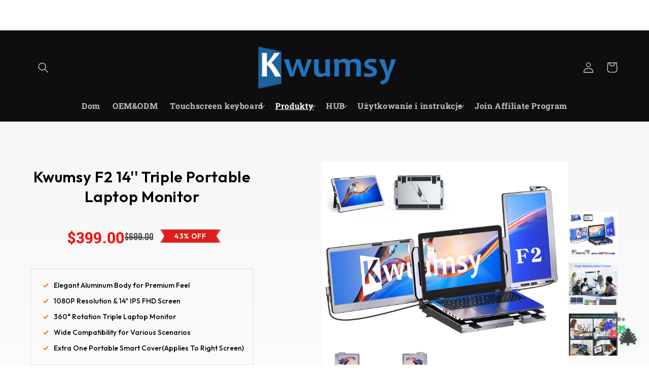

--- FILE ---
content_type: text/html; charset=utf-8
request_url: https://kwumsy.com/pl/collections/new-year-sales/products/kwumsy-f2-14-triple-portable-laptop-monitor
body_size: 80488
content:
<!doctype html>
<html class="no-js" lang="pl">
  <head>
 
<meta charset="utf-8">
    <meta http-equiv="X-UA-Compatible" content="IE=edge">
    <meta name="viewport" content="width=device-width,initial-scale=1">
    <meta name="theme-color" content="">
    <meta name="google-site-verification" content="-BgwVsEWxmNJ5cPWHKrQB7iUxDyQnO_IG_x2oFMHPDc" />
    <link rel="canonical" href="https://kwumsy.com/pl/products/kwumsy-f2-14-triple-portable-laptop-monitor">
    <link rel="preconnect" href="https://cdn.shopify.com" crossorigin><link rel="icon" type="image/png" href="//kwumsy.com/cdn/shop/files/Kwumsy_9cb4ab4a-aa4a-482a-9fc4-d382e2530c53.png?crop=center&height=32&v=1678324795&width=32"><link rel="preconnect" href="https://fonts.shopifycdn.com" crossorigin><!--afb LPtagここから -->
<script>
 if (!window.afblpcvLpConf) {
 window.afblpcvLpConf = []; 
} 
window.afblpcvLpConf.push({
 siteId: "qoxX3KGlqrZ2", 
}); 
</script>
<script src="https://t.webridge.net/js/lpcv.js?cid=qoxX3KGlqrZ2&pid=452" async="async"></script>
<!--afb LPtagここまで -->
    
    <title>
      Kwumsy F2 14&#39;&#39; Triple Portable Laptop Monitor
</title>

    

    

<meta property="og:site_name" content="Kwumsy">
<meta property="og:url" content="https://kwumsy.com/pl/products/kwumsy-f2-14-triple-portable-laptop-monitor">
<meta property="og:title" content="Kwumsy F2 14&#39;&#39; Triple Portable Laptop Monitor">
<meta property="og:type" content="product">
<meta property="og:description" content="Kwumsy is the world&#39;s leading laptop screen extender brand. Add more screens to your laptop. Experience a more productive working mode now."><meta property="og:image" content="http://kwumsy.com/cdn/shop/files/1_7749de12-6c9f-406b-a857-44198b5d5f23.jpg?v=1690443845">
  <meta property="og:image:secure_url" content="https://kwumsy.com/cdn/shop/files/1_7749de12-6c9f-406b-a857-44198b5d5f23.jpg?v=1690443845">
  <meta property="og:image:width" content="2000">
  <meta property="og:image:height" content="2000"><meta property="og:price:amount" content="399.00">
  <meta property="og:price:currency" content="USD"><meta name="twitter:card" content="summary_large_image">
<meta name="twitter:title" content="Kwumsy F2 14&#39;&#39; Triple Portable Laptop Monitor">
<meta name="twitter:description" content="Kwumsy is the world&#39;s leading laptop screen extender brand. Add more screens to your laptop. Experience a more productive working mode now.">


    <script src="//kwumsy.com/cdn/shop/t/9/assets/constants.js?v=165488195745554878101678243956" defer="defer"></script>
    <script src="//kwumsy.com/cdn/shop/t/9/assets/pubsub.js?v=2921868252632587581678243957" defer="defer"></script>
    <script src="//kwumsy.com/cdn/shop/t/9/assets/global.js?v=85297797553816670871678243957" defer="defer"></script>
    <script>window.performance && window.performance.mark && window.performance.mark('shopify.content_for_header.start');</script><meta name="google-site-verification" content="9pI6i9EptL9BuvHy6DVNSuTtVvTJD_3oEFlcMy0qr5M">
<meta id="shopify-digital-wallet" name="shopify-digital-wallet" content="/58736804035/digital_wallets/dialog">
<meta name="shopify-checkout-api-token" content="24994031d1fc3dfaa416bd1c9150ee7a">
<meta id="in-context-paypal-metadata" data-shop-id="58736804035" data-venmo-supported="false" data-environment="production" data-locale="pl_PL" data-paypal-v4="true" data-currency="USD">
<link rel="alternate" hreflang="x-default" href="https://kwumsy.com/products/kwumsy-f2-14-triple-portable-laptop-monitor">
<link rel="alternate" hreflang="en" href="https://kwumsy.com/products/kwumsy-f2-14-triple-portable-laptop-monitor">
<link rel="alternate" hreflang="sk" href="https://kwumsy.com/sk/products/kwumsy-f2-14-triple-portable-laptop-monitor">
<link rel="alternate" hreflang="ro" href="https://kwumsy.com/ro/products/kwumsy-f2-14-triple-portable-laptop-monitor">
<link rel="alternate" hreflang="pt" href="https://kwumsy.com/pt/products/kwumsy-f2-14-triple-portable-laptop-monitor">
<link rel="alternate" hreflang="pl" href="https://kwumsy.com/pl/products/kwumsy-f2-14-triple-portable-laptop-monitor">
<link rel="alternate" hreflang="mt" href="https://kwumsy.com/mt/products/kwumsy-f2-14-triple-portable-laptop-monitor">
<link rel="alternate" hreflang="lt" href="https://kwumsy.com/lt/products/kwumsy-f2-14-triple-portable-laptop-monitor">
<link rel="alternate" hreflang="lv" href="https://kwumsy.com/lv/products/kwumsy-f2-14-triple-portable-laptop-monitor">
<link rel="alternate" hreflang="ga" href="https://kwumsy.com/ga/products/kwumsy-f2-14-triple-portable-laptop-monitor">
<link rel="alternate" hreflang="hu" href="https://kwumsy.com/hu/products/kwumsy-f2-14-triple-portable-laptop-monitor">
<link rel="alternate" hreflang="el" href="https://kwumsy.com/el/products/kwumsy-f2-14-triple-portable-laptop-monitor">
<link rel="alternate" hreflang="nl" href="https://kwumsy.com/nl/products/kwumsy-f2-14-triple-portable-laptop-monitor">
<link rel="alternate" hreflang="da" href="https://kwumsy.com/da/products/kwumsy-f2-14-triple-portable-laptop-monitor">
<link rel="alternate" hreflang="cs" href="https://kwumsy.com/cs/products/kwumsy-f2-14-triple-portable-laptop-monitor">
<link rel="alternate" hreflang="hr" href="https://kwumsy.com/hr/products/kwumsy-f2-14-triple-portable-laptop-monitor">
<link rel="alternate" hreflang="bg" href="https://kwumsy.com/bg/products/kwumsy-f2-14-triple-portable-laptop-monitor">
<link rel="alternate" hreflang="es" href="https://kwumsy.com/es/products/kwumsy-f2-14-triple-portable-laptop-monitor">
<link rel="alternate" hreflang="de" href="https://kwumsy.com/de/products/kwumsy-f2-14-triple-portable-laptop-monitor">
<link rel="alternate" hreflang="fr" href="https://kwumsy.com/fr/products/kwumsy-f2-14-triple-portable-laptop-monitor">
<link rel="alternate" hreflang="ar" href="https://kwumsy.com/ar/products/kwumsy-f2-14-triple-portable-laptop-monitor">
<link rel="alternate" hreflang="it" href="https://kwumsy.com/it/products/kwumsy-f2-14-triple-portable-laptop-monitor">
<link rel="alternate" type="application/json+oembed" href="https://kwumsy.com/pl/products/kwumsy-f2-14-triple-portable-laptop-monitor.oembed">
<script async="async" src="/checkouts/internal/preloads.js?locale=pl-US"></script>
<script id="shopify-features" type="application/json">{"accessToken":"24994031d1fc3dfaa416bd1c9150ee7a","betas":["rich-media-storefront-analytics"],"domain":"kwumsy.com","predictiveSearch":true,"shopId":58736804035,"locale":"pl"}</script>
<script>var Shopify = Shopify || {};
Shopify.shop = "kwumsy.myshopify.com";
Shopify.locale = "pl";
Shopify.currency = {"active":"USD","rate":"1.0"};
Shopify.country = "US";
Shopify.theme = {"name":"Refresh","id":145106927895,"schema_name":"Refresh","schema_version":"8.0.1","theme_store_id":1567,"role":"main"};
Shopify.theme.handle = "null";
Shopify.theme.style = {"id":null,"handle":null};
Shopify.cdnHost = "kwumsy.com/cdn";
Shopify.routes = Shopify.routes || {};
Shopify.routes.root = "/pl/";</script>
<script type="module">!function(o){(o.Shopify=o.Shopify||{}).modules=!0}(window);</script>
<script>!function(o){function n(){var o=[];function n(){o.push(Array.prototype.slice.apply(arguments))}return n.q=o,n}var t=o.Shopify=o.Shopify||{};t.loadFeatures=n(),t.autoloadFeatures=n()}(window);</script>
<script id="shop-js-analytics" type="application/json">{"pageType":"product"}</script>
<script defer="defer" async type="module" src="//kwumsy.com/cdn/shopifycloud/shop-js/modules/v2/client.init-shop-cart-sync_DRnYIg9a.pl.esm.js"></script>
<script defer="defer" async type="module" src="//kwumsy.com/cdn/shopifycloud/shop-js/modules/v2/chunk.common_f08WE5gm.esm.js"></script>
<script type="module">
  await import("//kwumsy.com/cdn/shopifycloud/shop-js/modules/v2/client.init-shop-cart-sync_DRnYIg9a.pl.esm.js");
await import("//kwumsy.com/cdn/shopifycloud/shop-js/modules/v2/chunk.common_f08WE5gm.esm.js");

  window.Shopify.SignInWithShop?.initShopCartSync?.({"fedCMEnabled":true,"windoidEnabled":true});

</script>
<script>(function() {
  var isLoaded = false;
  function asyncLoad() {
    if (isLoaded) return;
    isLoaded = true;
    var urls = ["https:\/\/static.shareasale.com\/json\/shopify\/deduplication.js?shop=kwumsy.myshopify.com","https:\/\/static.shareasale.com\/json\/shopify\/shareasale-tracking.js?sasmid=123273\u0026ssmtid=19038\u0026shop=kwumsy.myshopify.com","https:\/\/chimpstatic.com\/mcjs-connected\/js\/users\/6fb137d13f7cad7e5dadac9d9\/4c73ef1f63eb2841e83a94cb5.js?shop=kwumsy.myshopify.com","https:\/\/cdn2.ryviu.com\/v\/static\/js\/app.js?n=1\u0026shop=kwumsy.myshopify.com","https:\/\/mds.oceanpayment.com\/assets\/shopifylogo\/visa,mastercard,maestro,jcb,american_express,diners_club,discover,klarna.js?shop=kwumsy.myshopify.com","\/\/cdn.shopify.com\/proxy\/b02cb2910194bf776639a1afbe30b26e15176670c641f15b964f9f22ffc7ff25\/api.goaffpro.com\/loader.js?shop=kwumsy.myshopify.com\u0026sp-cache-control=cHVibGljLCBtYXgtYWdlPTkwMA"];
    for (var i = 0; i < urls.length; i++) {
      var s = document.createElement('script');
      s.type = 'text/javascript';
      s.async = true;
      s.src = urls[i];
      var x = document.getElementsByTagName('script')[0];
      x.parentNode.insertBefore(s, x);
    }
  };
  if(window.attachEvent) {
    window.attachEvent('onload', asyncLoad);
  } else {
    window.addEventListener('load', asyncLoad, false);
  }
})();</script>
<script id="__st">var __st={"a":58736804035,"offset":28800,"reqid":"35e3cbdd-fe45-4894-be1f-9f8f1a20feb0-1768514185","pageurl":"kwumsy.com\/pl\/collections\/new-year-sales\/products\/kwumsy-f2-14-triple-portable-laptop-monitor","u":"65c10280063d","p":"product","rtyp":"product","rid":8493145096471};</script>
<script>window.ShopifyPaypalV4VisibilityTracking = true;</script>
<script id="form-persister">!function(){'use strict';const t='contact',e='new_comment',n=[[t,t],['blogs',e],['comments',e],[t,'customer']],o='password',r='form_key',c=['recaptcha-v3-token','g-recaptcha-response','h-captcha-response',o],s=()=>{try{return window.sessionStorage}catch{return}},i='__shopify_v',u=t=>t.elements[r],a=function(){const t=[...n].map((([t,e])=>`form[action*='/${t}']:not([data-nocaptcha='true']) input[name='form_type'][value='${e}']`)).join(',');var e;return e=t,()=>e?[...document.querySelectorAll(e)].map((t=>t.form)):[]}();function m(t){const e=u(t);a().includes(t)&&(!e||!e.value)&&function(t){try{if(!s())return;!function(t){const e=s();if(!e)return;const n=u(t);if(!n)return;const o=n.value;o&&e.removeItem(o)}(t);const e=Array.from(Array(32),(()=>Math.random().toString(36)[2])).join('');!function(t,e){u(t)||t.append(Object.assign(document.createElement('input'),{type:'hidden',name:r})),t.elements[r].value=e}(t,e),function(t,e){const n=s();if(!n)return;const r=[...t.querySelectorAll(`input[type='${o}']`)].map((({name:t})=>t)),u=[...c,...r],a={};for(const[o,c]of new FormData(t).entries())u.includes(o)||(a[o]=c);n.setItem(e,JSON.stringify({[i]:1,action:t.action,data:a}))}(t,e)}catch(e){console.error('failed to persist form',e)}}(t)}const f=t=>{if('true'===t.dataset.persistBound)return;const e=function(t,e){const n=function(t){return'function'==typeof t.submit?t.submit:HTMLFormElement.prototype.submit}(t).bind(t);return function(){let t;return()=>{t||(t=!0,(()=>{try{e(),n()}catch(t){(t=>{console.error('form submit failed',t)})(t)}})(),setTimeout((()=>t=!1),250))}}()}(t,(()=>{m(t)}));!function(t,e){if('function'==typeof t.submit&&'function'==typeof e)try{t.submit=e}catch{}}(t,e),t.addEventListener('submit',(t=>{t.preventDefault(),e()})),t.dataset.persistBound='true'};!function(){function t(t){const e=(t=>{const e=t.target;return e instanceof HTMLFormElement?e:e&&e.form})(t);e&&m(e)}document.addEventListener('submit',t),document.addEventListener('DOMContentLoaded',(()=>{const e=a();for(const t of e)f(t);var n;n=document.body,new window.MutationObserver((t=>{for(const e of t)if('childList'===e.type&&e.addedNodes.length)for(const t of e.addedNodes)1===t.nodeType&&'FORM'===t.tagName&&a().includes(t)&&f(t)})).observe(n,{childList:!0,subtree:!0,attributes:!1}),document.removeEventListener('submit',t)}))}()}();</script>
<script integrity="sha256-4kQ18oKyAcykRKYeNunJcIwy7WH5gtpwJnB7kiuLZ1E=" data-source-attribution="shopify.loadfeatures" defer="defer" src="//kwumsy.com/cdn/shopifycloud/storefront/assets/storefront/load_feature-a0a9edcb.js" crossorigin="anonymous"></script>
<script data-source-attribution="shopify.dynamic_checkout.dynamic.init">var Shopify=Shopify||{};Shopify.PaymentButton=Shopify.PaymentButton||{isStorefrontPortableWallets:!0,init:function(){window.Shopify.PaymentButton.init=function(){};var t=document.createElement("script");t.src="https://kwumsy.com/cdn/shopifycloud/portable-wallets/latest/portable-wallets.pl.js",t.type="module",document.head.appendChild(t)}};
</script>
<script data-source-attribution="shopify.dynamic_checkout.buyer_consent">
  function portableWalletsHideBuyerConsent(e){var t=document.getElementById("shopify-buyer-consent"),n=document.getElementById("shopify-subscription-policy-button");t&&n&&(t.classList.add("hidden"),t.setAttribute("aria-hidden","true"),n.removeEventListener("click",e))}function portableWalletsShowBuyerConsent(e){var t=document.getElementById("shopify-buyer-consent"),n=document.getElementById("shopify-subscription-policy-button");t&&n&&(t.classList.remove("hidden"),t.removeAttribute("aria-hidden"),n.addEventListener("click",e))}window.Shopify?.PaymentButton&&(window.Shopify.PaymentButton.hideBuyerConsent=portableWalletsHideBuyerConsent,window.Shopify.PaymentButton.showBuyerConsent=portableWalletsShowBuyerConsent);
</script>
<script data-source-attribution="shopify.dynamic_checkout.cart.bootstrap">document.addEventListener("DOMContentLoaded",(function(){function t(){return document.querySelector("shopify-accelerated-checkout-cart, shopify-accelerated-checkout")}if(t())Shopify.PaymentButton.init();else{new MutationObserver((function(e,n){t()&&(Shopify.PaymentButton.init(),n.disconnect())})).observe(document.body,{childList:!0,subtree:!0})}}));
</script>
<link id="shopify-accelerated-checkout-styles" rel="stylesheet" media="screen" href="https://kwumsy.com/cdn/shopifycloud/portable-wallets/latest/accelerated-checkout-backwards-compat.css" crossorigin="anonymous">
<style id="shopify-accelerated-checkout-cart">
        #shopify-buyer-consent {
  margin-top: 1em;
  display: inline-block;
  width: 100%;
}

#shopify-buyer-consent.hidden {
  display: none;
}

#shopify-subscription-policy-button {
  background: none;
  border: none;
  padding: 0;
  text-decoration: underline;
  font-size: inherit;
  cursor: pointer;
}

#shopify-subscription-policy-button::before {
  box-shadow: none;
}

      </style>
<script id="sections-script" data-sections="header,footer" defer="defer" src="//kwumsy.com/cdn/shop/t/9/compiled_assets/scripts.js?8312"></script>
<script>window.performance && window.performance.mark && window.performance.mark('shopify.content_for_header.end');</script>


    <style data-shopify>
      @font-face {
  font-family: "Roboto Slab";
  font-weight: 700;
  font-style: normal;
  font-display: swap;
  src: url("//kwumsy.com/cdn/fonts/roboto_slab/robotoslab_n7.5242eb50a2e2688ccb1b3a90257e09ca8f40a7fe.woff2") format("woff2"),
       url("//kwumsy.com/cdn/fonts/roboto_slab/robotoslab_n7.6217d6e8cdce1468038779247b461b93d14a8e93.woff") format("woff");
}

      @font-face {
  font-family: "Roboto Slab";
  font-weight: 700;
  font-style: normal;
  font-display: swap;
  src: url("//kwumsy.com/cdn/fonts/roboto_slab/robotoslab_n7.5242eb50a2e2688ccb1b3a90257e09ca8f40a7fe.woff2") format("woff2"),
       url("//kwumsy.com/cdn/fonts/roboto_slab/robotoslab_n7.6217d6e8cdce1468038779247b461b93d14a8e93.woff") format("woff");
}

      
      
      @font-face {
  font-family: "Roboto Slab";
  font-weight: 700;
  font-style: normal;
  font-display: swap;
  src: url("//kwumsy.com/cdn/fonts/roboto_slab/robotoslab_n7.5242eb50a2e2688ccb1b3a90257e09ca8f40a7fe.woff2") format("woff2"),
       url("//kwumsy.com/cdn/fonts/roboto_slab/robotoslab_n7.6217d6e8cdce1468038779247b461b93d14a8e93.woff") format("woff");
}


      :root {
        --font-body-family: "Roboto Slab", serif;
        --font-body-style: normal;
        --font-body-weight: 700;
        --font-body-weight-bold: 1000;

        --font-heading-family: "Roboto Slab", serif;
        --font-heading-style: normal;
        --font-heading-weight: 700;

        --font-body-scale: 1.05;
        --font-heading-scale: 1.0476190476190477;

        --color-base-text: 14, 14, 14;
        --color-shadow: 14, 14, 14;
        --color-base-background-1: 255, 255, 255;
        --color-base-background-2: 255, 255, 255;
        --color-base-solid-button-labels: 255, 255, 255;
        --color-base-outline-button-labels: 14, 27, 77;
        --color-base-accent-1: 8, 8, 8;
        --color-base-accent-2: 8, 8, 8;
        --payment-terms-background-color: #ffffff;

        --gradient-base-background-1: #ffffff;
        --gradient-base-background-2: #FFFFFF;
        --gradient-base-accent-1: #080808;
        --gradient-base-accent-2: #080808;

        --media-padding: px;
        --media-border-opacity: 0.1;
        --media-border-width: 0px;
        --media-radius: 20px;
        --media-shadow-opacity: 0.0;
        --media-shadow-horizontal-offset: 0px;
        --media-shadow-vertical-offset: 4px;
        --media-shadow-blur-radius: 5px;
        --media-shadow-visible: 0;

        --page-width: 120rem;
        --page-width-margin: 0rem;

        --product-card-image-padding: 1.6rem;
        --product-card-corner-radius: 1.8rem;
        --product-card-text-alignment: left;
        --product-card-border-width: 0.1rem;
        --product-card-border-opacity: 1.0;
        --product-card-shadow-opacity: 0.0;
        --product-card-shadow-visible: 0;
        --product-card-shadow-horizontal-offset: 0.0rem;
        --product-card-shadow-vertical-offset: 0.4rem;
        --product-card-shadow-blur-radius: 0.5rem;

        --collection-card-image-padding: 1.6rem;
        --collection-card-corner-radius: 1.8rem;
        --collection-card-text-alignment: left;
        --collection-card-border-width: 0.1rem;
        --collection-card-border-opacity: 1.0;
        --collection-card-shadow-opacity: 0.0;
        --collection-card-shadow-visible: 0;
        --collection-card-shadow-horizontal-offset: 0.0rem;
        --collection-card-shadow-vertical-offset: 0.4rem;
        --collection-card-shadow-blur-radius: 0.5rem;

        --blog-card-image-padding: 1.6rem;
        --blog-card-corner-radius: 1.8rem;
        --blog-card-text-alignment: left;
        --blog-card-border-width: 0.1rem;
        --blog-card-border-opacity: 1.0;
        --blog-card-shadow-opacity: 0.0;
        --blog-card-shadow-visible: 0;
        --blog-card-shadow-horizontal-offset: 0.0rem;
        --blog-card-shadow-vertical-offset: 0.4rem;
        --blog-card-shadow-blur-radius: 0.5rem;

        --badge-corner-radius: 0.0rem;

        --popup-border-width: 1px;
        --popup-border-opacity: 0.1;
        --popup-corner-radius: 18px;
        --popup-shadow-opacity: 0.0;
        --popup-shadow-horizontal-offset: 0px;
        --popup-shadow-vertical-offset: 4px;
        --popup-shadow-blur-radius: 5px;

        --drawer-border-width: 0px;
        --drawer-border-opacity: 0.1;
        --drawer-shadow-opacity: 0.0;
        --drawer-shadow-horizontal-offset: 0px;
        --drawer-shadow-vertical-offset: 4px;
        --drawer-shadow-blur-radius: 5px;

        --spacing-sections-desktop: 0px;
        --spacing-sections-mobile: 0px;

        --grid-desktop-vertical-spacing: 28px;
        --grid-desktop-horizontal-spacing: 28px;
        --grid-mobile-vertical-spacing: 14px;
        --grid-mobile-horizontal-spacing: 14px;

        --text-boxes-border-opacity: 0.1;
        --text-boxes-border-width: 0px;
        --text-boxes-radius: 20px;
        --text-boxes-shadow-opacity: 0.0;
        --text-boxes-shadow-visible: 0;
        --text-boxes-shadow-horizontal-offset: 0px;
        --text-boxes-shadow-vertical-offset: 4px;
        --text-boxes-shadow-blur-radius: 5px;

        --buttons-radius: 40px;
        --buttons-radius-outset: 41px;
        --buttons-border-width: 1px;
        --buttons-border-opacity: 1.0;
        --buttons-shadow-opacity: 0.0;
        --buttons-shadow-visible: 0;
        --buttons-shadow-horizontal-offset: 0px;
        --buttons-shadow-vertical-offset: 4px;
        --buttons-shadow-blur-radius: 5px;
        --buttons-border-offset: 0.3px;

        --inputs-radius: 26px;
        --inputs-border-width: 1px;
        --inputs-border-opacity: 0.55;
        --inputs-shadow-opacity: 0.0;
        --inputs-shadow-horizontal-offset: 0px;
        --inputs-margin-offset: 0px;
        --inputs-shadow-vertical-offset: 4px;
        --inputs-shadow-blur-radius: 5px;
        --inputs-radius-outset: 27px;

        --variant-pills-radius: 40px;
        --variant-pills-border-width: 1px;
        --variant-pills-border-opacity: 0.55;
        --variant-pills-shadow-opacity: 0.0;
        --variant-pills-shadow-horizontal-offset: 0px;
        --variant-pills-shadow-vertical-offset: 4px;
        --variant-pills-shadow-blur-radius: 5px;
      }

      *,
      *::before,
      *::after {
        box-sizing: inherit;
      }

      html {
        box-sizing: border-box;
        font-size: calc(var(--font-body-scale) * 62.5%);
        height: 100%;
      }

      body {
        display: grid;
        grid-template-rows: auto auto 1fr auto;
        grid-template-columns: 100%;
        min-height: 100%;
        margin: 0;
        font-size: 1.5rem;
        letter-spacing: 0.06rem;
        line-height: calc(1 + 0.8 / var(--font-body-scale));
        font-family: var(--font-body-family);
        font-style: var(--font-body-style);
        font-weight: var(--font-body-weight);
      }

      @media screen and (min-width: 750px) {
        body {
          font-size: 1.6rem;
        }
      }
    </style>

    <link href="//kwumsy.com/cdn/shop/t/9/assets/base.css?v=831047894957930821678243955" rel="stylesheet" type="text/css" media="all" />
<link rel="preload" as="font" href="//kwumsy.com/cdn/fonts/roboto_slab/robotoslab_n7.5242eb50a2e2688ccb1b3a90257e09ca8f40a7fe.woff2" type="font/woff2" crossorigin><link rel="preload" as="font" href="//kwumsy.com/cdn/fonts/roboto_slab/robotoslab_n7.5242eb50a2e2688ccb1b3a90257e09ca8f40a7fe.woff2" type="font/woff2" crossorigin><link rel="stylesheet" href="//kwumsy.com/cdn/shop/t/9/assets/component-predictive-search.css?v=85913294783299393391678243956" media="print" onload="this.media='all'"><script>document.documentElement.className = document.documentElement.className.replace('no-js', 'js');
    if (Shopify.designMode) {
      document.documentElement.classList.add('shopify-design-mode');
    }
    </script>
    <script src="https://ajax.googleapis.com/ajax/libs/jquery/3.6.3/jquery.min.js"></script>
    <script src="//code.tidio.co/strltbxykvefdf8p6ubqejcqikpuxvv6.js" async></script>
 
  <!-- Meta Pixel Code -->
<script>
  !function(f,b,e,v,n,t,s)
  {if(f.fbq)return;n=f.fbq=function(){n.callMethod?
  n.callMethod.apply(n,arguments):n.queue.push(arguments)};
  if(!f._fbq)f._fbq=n;n.push=n;n.loaded=!0;n.version='2.0';
  n.queue=[];t=b.createElement(e);t.async=!0;
  t.src=v;s=b.getElementsByTagName(e)[0];
  s.parentNode.insertBefore(t,s)}(window, document,'script',
  'https://connect.facebook.net/en_US/fbevents.js');
  fbq('init', '2285940311593931');
  fbq('track', 'PageView');
</script>
<noscript><img height="1" width="1" style="display:none"
  src="https://www.facebook.com/tr?id=2285940311593931&ev=PageView&noscript=1"
/></noscript>
<!-- End Meta Pixel Code -->
  
  <!-- BEGIN app block: shopify://apps/ryviu-product-reviews-app/blocks/ryviu-js/807ad6ed-1a6a-4559-abea-ed062858d9da -->
<script>
  // RYVIU APP :: Settings
  var ryviu_global_settings = {"form":{"no_comment":"","titleReply":"","colorTitle":"#696969","colorInput":"#464646","colorNotice":"#dd2c00","colorStarForm":"#ececec","starActivecolor":"#fdbc00","colorSubmit":"#ffffff","backgroundSubmit":"#00aeef","showtitleForm":false,"showTitle":false,"autoPublish":true,"loadAfterContentLoaded":true,"titleName":"Your Name","placeholderName":"John Smith","titleForm":"Rate Us","titleSuccess":"Thank you! Your review is submited.","noticeName":"Your name is required field","titleEmail":"Your Email","placeholderEmail":"example@yourdomain.com","noticeEmail":"Your email is required and valid email","titleSubject":"Review Title","placeholderSubject":"Look great","noticeSubject":"Title is required field","titleMessenger":"Review Content","noticeMessenger":"Your review is required field","placeholderMessenger":"Let us know what you think","titleSubmit":"Submit Your Review"},"questions":{"by_text":"Author","of_text":"of","on_text":"am","des_form":"Ask a question to the community here","approving":true,"name_form":"Your Name","email_form":"Your E-Mail Adresse","input_text":"Have a question? Search for answers","title_form":"No answer found?","answer_form":"Your answers","answer_text":"Answer question","newest_text":"Latest New","notice_form":"Complete before submitting","submit_form":"Send a question","helpful_text":"Most helpful","showing_text":"Show","question_form":"Your question","titleCustomer":"","community_text":"Ask the community here","questions_text":"questions","title_answer_form":"Answer question","ask_community_text":"Ask the community","submit_answer_form":"Send a reply","write_question_text":"Ask a question","question_answer_form":"Question","placeholder_answer_form":"Answer is a required field!","placeholder_question_form":"Question is a required field!"},"review_widget":{"star":1,"hidedate":false,"noreview":true,"showspam":true,"style":"style2","order_by":"late","starStyle":"style1","starActiveStyle":"style1","starcolor":"#e6e6e6","dateSelect":"dateDefaut","title":true,"noavatar":false,"nostars":false,"customDate":"M d, Y","starActivecolor":"#fdbc00","colorTitle":"#6c8187","colorAvatar":"#f8f8f8","colorWrite":"#ffffff","backgroundWrite":"#ffb102","colorVerified":"#05d92d","nowrite":false,"disablePurchase":false,"disableWidget":false,"disableReply":true,"disableHelpul":false,"nolastname":false,"hideFlag":false,"payment_type":"Monthly","reviewText":"review","outofText":"out of","starsText":"stars","helpulText":"Is this helpful?","ryplyText":"Comment","latestText":"Latest","oldestText":"Oldest","tstar5":"Excellent","tstar4":"Very Good","tstar3":"Average","tstar2":"Poor","tstar1":"Terrible","showingText":"Showing","ofText":"of","reviewsText":"reviews","noReviews":"No reviews","firstReview":"Write a first review now","showText":"Show:","sortbyText":"Sort by:","titleWrite":"Write a review","textVerified":"Verified Purchase","titleCustomer":"Customer Reviews","backgroundRyviu":"transparent","paddingTop":"0","paddingLeft":"0","paddingRight":"0","paddingBottom":"0","borderWidth":"0","borderStyle":"solid","borderColor":"#ffffff","show_title_customer":true,"filter_reviews":"all","filter_reviews_local":"US","random_from":0,"random_to":20,"starHeight":13,"showFull":true},"design_settings":{"client_theme":"default","date":"timeago","colection":true,"no_review":true,"reviews_per_page":"10","sort":"late","verify_reply":true,"verify_review":true,"defaultDate":"timeago","showing":30,"no_number":false,"defautDate":"timeago","timeAgo":true}};
  var ryviu_version = '1';
  if (typeof Shopify !== 'undefined' && Shopify.designMode && document.documentElement) {
    document.documentElement.classList.add('ryviu-shopify-mode');
  }
</script>



<!-- END app block --><!-- BEGIN app block: shopify://apps/ecomposer-builder/blocks/app-embed/a0fc26e1-7741-4773-8b27-39389b4fb4a0 --><!-- DNS Prefetch & Preconnect -->
<link rel="preconnect" href="https://cdn.ecomposer.app" crossorigin>
<link rel="dns-prefetch" href="https://cdn.ecomposer.app">

<link rel="prefetch" href="https://cdn.ecomposer.app/vendors/css/ecom-swiper@11.css" as="style">
<link rel="prefetch" href="https://cdn.ecomposer.app/vendors/js/ecom-swiper@11.0.5.js" as="script">
<link rel="prefetch" href="https://cdn.ecomposer.app/vendors/js/ecom_modal.js" as="script">

<!-- Global CSS --><!--ECOM-EMBED-->
  <style id="ecom-global-css" class="ecom-global-css">/**ECOM-INSERT-CSS**/.ecom-section > div.core__row--columns, .ecom-section>.ecom-inner{max-width: 1200px;}.ecom-column>div.core__column--wrapper, .ec-flex-wp{padding: 20px;}div.core__blocks--body>div.ecom-block.elmspace:not(:first-child), .core__group--body>div.ecom-block.elmspace:not(:first-child), div.core__blocks--body>.ec-flex-wp.elmspace:not(:first-child), .core__blocks>div.ecom-block.elmspace:not(:first-child){margin-top: 20px;}:root{--ecom-global-container-width:1200px;--ecom-global-colunm-gap:20px;--ecom-global-elements-space:20px;--ecom-global-colors-primary:#FF7B1C;--ecom-global-colors-secondary:#6A0DAD;--ecom-global-colors-text:#ffffff;--ecom-global-colors-accent:#ffffff;--ecom-global-typography-h1-font-weight:600;--ecom-global-typography-h1-font-size:72px;--ecom-global-typography-h1-line-height:90px;--ecom-global-typography-h1-letter-spacing:-0.02em;--ecom-global-typography-h2-font-weight:600;--ecom-global-typography-h2-font-size:60px;--ecom-global-typography-h2-line-height:72px;--ecom-global-typography-h2-letter-spacing:-0.02em;--ecom-global-typography-h3-font-weight:600;--ecom-global-typography-h3-font-size:48px;--ecom-global-typography-h3-line-height:60px;--ecom-global-typography-h3-letter-spacing:-0.02em;--ecom-global-typography-h4-font-weight:600;--ecom-global-typography-h4-font-size:36px;--ecom-global-typography-h4-line-height:44px;--ecom-global-typography-h4-letter-spacing:-0.02em;--ecom-global-typography-h5-font-weight:600;--ecom-global-typography-h5-font-size:30px;--ecom-global-typography-h5-line-height:38px;--ecom-global-typography-h6-font-weight:600;--ecom-global-typography-h6-font-size:24px;--ecom-global-typography-h6-line-height:32px;--ecom-global-typography-h7-font-weight:400;--ecom-global-typography-h7-font-size:18px;--ecom-global-typography-h7-line-height:28px;}</style>
  <!--/ECOM-EMBED--><!-- Custom CSS & JS --><style id="ecom-custom-css">/* Mini Christmas Corner Decoration */
.kwumsy-christmas-corner {
  position: fixed;
  bottom: 20px;
  right: 20px;
  z-index: 9999;
  pointer-events: none;
  width: 80px;
  height: 80px;
}

.christmas-corner-container {
  width: 100%;
  height: 100%;
  position: relative;
}

/* 迷你圣诞树 */
.mini-christmas-tree {
  font-size: 40px;
  position: absolute;
  bottom: 0;
  right: 0;
  filter: drop-shadow(0 0 8px rgba(46, 204, 113, 0.3));
  animation: treeTwinkle 3s ease-in-out infinite;
  z-index: 2;
}

@keyframes treeTwinkle {
  0%, 100% { transform: scale(1) rotate(0deg); }
  50% { transform: scale(1.05) rotate(2deg); }
}

/* 迷你礼物 */
.mini-gifts {
  position: absolute;
  bottom: 5px;
  right: 5px;
  z-index: 1;
}

.mini-gift {
  position: absolute;
  font-size: 18px;
  animation: giftFloat 4s ease-in-out infinite;
}

.mini-gift:nth-child(1) {
  bottom: 15px;
  right: 35px;
  color: #ff4757;
  animation-delay: 0s;
}

.mini-gift:nth-child(2) {
  bottom: 25px;
  right: 20px;
  color: #2ecc71;
  animation-delay: 0.5s;
}

.mini-gift:nth-child(3) {
  bottom: 35px;
  right: 45px;
  color: #3742fa;
  animation-delay: 1s;
}

@keyframes giftFloat {
  0%, 100% { transform: translateY(0) scale(1); }
  50% { transform: translateY(-5px) scale(1.1); }
}

/* 迷你雪花 */
.mini-snowflakes {
  position: absolute;
  width: 100%;
  height: 100%;
  pointer-events: none;
}

.mini-snowflake {
  position: absolute;
  font-size: 12px;
  opacity: 0.7;
  animation: snowFall linear forwards;
  filter: drop-shadow(0 0 2px white);
}

@keyframes snowFall {
  0% {
    transform: translateY(-20px) rotate(0deg);
    opacity: 0;
  }
  10% {
    opacity: 0.7;
  }
  90% {
    opacity: 0.7;
  }
  100% {
    transform: translateY(80px) rotate(360deg);
    opacity: 0;
  }
}

/* 节日鼠标悬停提示 */
.christmas-tooltip {
  position: absolute;
  bottom: 85px;
  right: 0;
  background: rgba(13, 59, 26, 0.9);
  color: white;
  padding: 8px 12px;
  border-radius: 8px;
  font-size: 12px;
  white-space: nowrap;
  opacity: 0;
  transform: translateY(10px);
  transition: all 0.3s ease;
  pointer-events: none;
  border: 1px solid rgba(212, 175, 55, 0.3);
  box-shadow: 0 4px 12px rgba(0, 0, 0, 0.2);
  z-index: 10000;
}

.christmas-tooltip::after {
  content: '';
  position: absolute;
  bottom: -8px;
  right: 20px;
  border-left: 8px solid transparent;
  border-right: 8px solid transparent;
  border-top: 8px solid rgba(13, 59, 26, 0.9);
}

.kwumsy-christmas-corner:hover .christmas-tooltip {
  opacity: 1;
  transform: translateY(0);
}

/* 响应式调整 */
@media (max-width: 768px) {
  .kwumsy-christmas-corner {
    bottom: 15px;
    right: 15px;
    width: 60px;
    height: 60px;
  }
  
  .mini-christmas-tree {
    font-size: 30px;
  }
  
  .mini-gift {
    font-size: 14px;
  }
  
  .christmas-tooltip {
    bottom: 70px;
    font-size: 11px;
    padding: 6px 10px;
  }
}

@media (max-width: 480px) {
  .kwumsy-christmas-corner {
    bottom: 10px;
    right: 10px;
    width: 50px;
    height: 50px;
  }
  
  .mini-christmas-tree {
    font-size: 25px;
  }
  
  .mini-gift {
    font-size: 12px;
  }
  
  .christmas-tooltip {
    display: none; /* 在小屏幕上隐藏提示 */
  }
}

/* Christmas Falling Emojis */
.christmas-falling-emojis {
  position: fixed;
  top: 0;
  left: 0;
  width: 100%;
  height: 100%;
  pointer-events: none;
  z-index: 9998;
  overflow: hidden;
}

.falling-emoji {
  position: absolute;
  font-size: 24px;
  top: -30px;
  opacity: 0;
  animation: fall linear forwards;
  pointer-events: none;
  filter: drop-shadow(0 0 3px rgba(255, 255, 255, 0.5));
  z-index: 1;
}

/* 不同emoji的独特动画 */
.emoji-tree { animation-name: fallWithSwing; }
.emoji-gift { animation-name: fallWithBounce; }
.emoji-star { animation-name: fallWithTwinkle; }
.emoji-snowflake { animation-name: fallWithSpin; }
.emoji-santa { animation-name: fallWithWiggle; }
.emoji-bell { animation-name: fallWithRing; }

/* 基础下落动画 */
@keyframes fall {
  0% {
    transform: translateY(0) rotate(0deg);
    opacity: 0;
  }
  10% {
    opacity: 0.9;
  }
  90% {
    opacity: 0.9;
  }
  100% {
    transform: translateY(100vh) rotate(360deg);
    opacity: 0;
  }
}

/* 带摇摆的树 */
@keyframes fallWithSwing {
  0% {
    transform: translateY(0) rotate(-15deg);
    opacity: 0;
  }
  10% {
    opacity: 0.9;
  }
  25% {
    transform: translateY(25vh) rotate(15deg);
  }
  50% {
    transform: translateY(50vh) rotate(-15deg);
  }
  75% {
    transform: translateY(75vh) rotate(15deg);
  }
  90% {
    opacity: 0.9;
  }
  100% {
    transform: translateY(100vh) rotate(-15deg);
    opacity: 0;
  }
}

/* 带弹跳的礼物 */
@keyframes fallWithBounce {
  0% {
    transform: translateY(0) scale(1);
    opacity: 0;
  }
  10% {
    opacity: 0.9;
  }
  30%, 50%, 70% {
    animation-timing-function: cubic-bezier(0.215, 0.61, 0.355, 1);
    transform: translateY(0) scale(1.2);
  }
  40% {
    animation-timing-function: cubic-bezier(0.755, 0.05, 0.855, 0.06);
    transform: translateY(30px) scale(0.9);
  }
  60% {
    animation-timing-function: cubic-bezier(0.755, 0.05, 0.855, 0.06);
    transform: translateY(15px) scale(0.95);
  }
  90% {
    opacity: 0.9;
  }
  100% {
    transform: translateY(100vh) scale(1);
    opacity: 0;
  }
}

/* 带闪烁的星星 */
@keyframes fallWithTwinkle {
  0% {
    transform: translateY(0) rotate(0deg);
    opacity: 0;
    filter: brightness(1);
  }
  10% {
    opacity: 0.9;
  }
  25%, 75% {
    filter: brightness(1.5) drop-shadow(0 0 5px gold);
  }
  50% {
    filter: brightness(1) drop-shadow(0 0 3px white);
  }
  90% {
    opacity: 0.9;
  }
  100% {
    transform: translateY(100vh) rotate(720deg);
    opacity: 0;
  }
}

/* 带旋转的雪花 */
@keyframes fallWithSpin {
  0% {
    transform: translateY(0) rotate(0deg) scale(1);
    opacity: 0;
  }
  10% {
    opacity: 0.8;
  }
  90% {
    opacity: 0.8;
  }
  100% {
    transform: translateY(100vh) rotate(1440deg) scale(0.5);
    opacity: 0;
  }
}

/* 带摇摆的圣诞老人 */
@keyframes fallWithWiggle {
  0% {
    transform: translateY(0) rotate(0deg);
    opacity: 0;
  }
  10% {
    opacity: 0.9;
  }
  20%, 60% {
    transform: translateX(20px) rotate(10deg);
  }
  40%, 80% {
    transform: translateX(-20px) rotate(-10deg);
  }
  90% {
    opacity: 0.9;
  }
  100% {
    transform: translateY(100vh) translateX(0) rotate(0deg);
    opacity: 0;
  }
}

/* 带摇晃的铃铛 */
@keyframes fallWithRing {
  0% {
    transform: translateY(0) rotate(0deg);
    opacity: 0;
  }
  10% {
    opacity: 0.9;
  }
  25%, 75% {
    transform: rotate(-15deg);
  }
  50% {
    transform: rotate(15deg);
  }
  90% {
    opacity: 0.9;
  }
  100% {
    transform: translateY(100vh) rotate(0deg);
    opacity: 0;
  }
}

/* 响应式调整emoji大小 */
@media (max-width: 768px) {
  .falling-emoji {
    font-size: 20px;
  }
}

@media (max-width: 480px) {
  .falling-emoji {
    font-size: 18px;
  }
}


/* ========== CHRISTMAS BANNER STYLES ========== */
#christmas-promo-banner {
    position: fixed;
    top: 0;
    left: 0;
    width: 100%;
    background: linear-gradient(90deg, #b30000 0%, #006400 100%);
    color: white;
    padding: 12px 20px;
    z-index: 999999;
    display: flex;
    flex-wrap: wrap;
    align-items: center;
    justify-content: center;
    gap: 20px;
    font-family: -apple-system, BlinkMacSystemFont, 'Segoe UI', Roboto, sans-serif;
    box-shadow: 0 4px 12px rgba(0, 0, 0, 0.2);
    box-sizing: border-box;
}

#christmas-promo-banner .banner-content {
    display: flex;
    flex-wrap: wrap;
    align-items: center;
    justify-content: center;
    gap: 25px;
    max-width: 1400px;
    width: 100%;
}

#christmas-promo-banner .promo-title {
    font-weight: 700;
    font-size: 18px;
    letter-spacing: 0.5px;
    text-align: center;
    white-space: nowrap;
}

#christmas-promo-banner .discount-info {
    font-weight: 500;
    font-size: 16px;
    display: flex;
    align-items: center;
    gap: 8px;
}

#christmas-promo-banner .coupon-code {
    background: rgba(255, 255, 255, 0.2);
    padding: 6px 15px;
    border-radius: 20px;
    font-weight: 700;
    font-size: 16px;
    cursor: pointer;
    transition: all 0.3s ease;
    border: 2px solid rgba(255, 255, 255, 0.3);
    position: relative;
    display: inline-flex;
    align-items: center;
    gap: 8px;
}

#christmas-promo-banner .coupon-code:hover {
    background: rgba(255, 255, 255, 0.3);
    transform: translateY(-1px);
}

#christmas-promo-banner .coupon-code:active {
    transform: translateY(0);
}

#christmas-promo-banner .coupon-code.copied::after {
    content: 'Copied!';
    position: absolute;
    top: -30px;
    left: 50%;
    transform: translateX(-50%);
    background: #333;
    color: white;
    padding: 4px 10px;
    border-radius: 4px;
    font-size: 12px;
    white-space: nowrap;
    animation: fadeOut 2s forwards;
}

#christmas-promo-banner .countdown-container {
    display: flex;
    align-items: center;
    gap: 5px;
    font-weight: 600;
}

#christmas-promo-banner .countdown-item {
    display: flex;
    flex-direction: column;
    align-items: center;
    min-width: 50px;
}

#christmas-promo-banner .countdown-value {
    font-size: 22px;
    font-weight: 700;
    background: rgba(0, 0, 0, 0.3);
    padding: 4px 8px;
    border-radius: 6px;
    min-width: 35px;
    text-align: center;
    margin-bottom: 2px;
}

#christmas-promo-banner .countdown-label {
    font-size: 11px;
    opacity: 0.9;
    text-transform: uppercase;
    letter-spacing: 0.5px;
}

#christmas-promo-banner .countdown-separator {
    font-size: 18px;
    margin: 0 2px;
    opacity: 0.8;
}

/* Responsive Styles */
@media (max-width: 1200px) {
    #christmas-promo-banner .banner-content {
        gap: 20px;
    }
}

@media (max-width: 768px) {
    #christmas-promo-banner {
        padding: 10px 15px;
    }
    
    #christmas-promo-banner .banner-content {
        gap: 15px;
    }
    
    #christmas-promo-banner .promo-title {
        font-size: 16px;
        white-space: normal;
        text-align: center;
        width: 100%;
        order: 1;
    }
    
    #christmas-promo-banner .discount-info {
        font-size: 14px;
        order: 2;
    }
    
    #christmas-promo-banner .coupon-code {
        font-size: 14px;
        padding: 5px 12px;
    }
    
    #christmas-promo-banner .countdown-container {
        order: 3;
        width: 100%;
        justify-content: center;
        margin-top: 5px;
    }
    
    #christmas-promo-banner .countdown-value {
        font-size: 18px;
        min-width: 30px;
    }
}

@media (max-width: 480px) {
    #christmas-promo-banner {
        padding: 8px 10px;
    }
    
    #christmas-promo-banner .promo-title {
        font-size: 14px;
    }
    
    #christmas-promo-banner .discount-info {
        font-size: 13px;
        flex-wrap: wrap;
        justify-content: center;
    }
    
    #christmas-promo-banner .countdown-value {
        font-size: 16px;
        min-width: 25px;
    }
}

/* Animation for copy confirmation */
@keyframes fadeOut {
    0% { opacity: 1; }
    70% { opacity: 1; }
    100% { opacity: 0; }
}

/* Add padding to body to prevent content from being hidden behind fixed banner */
body {
    padding-top: 60px !important;
}

@media (max-width: 768px) {
    body {
        padding-top: 100px !important;
    }
}</style><script id="ecom-custom-js" async>// Mini Christmas Corner Decoration
function initMiniChristmasDecoration() {
    // 创建迷你圣诞装饰HTML
    const decorationHTML = `
        <div class="kwumsy-christmas-corner">
            <div class="christmas-corner-container">
                <!-- 雪花 -->
                <div class="mini-snowflakes" id="mini-snow-container"></div>
                
                <!-- 礼物 -->
                <div class="mini-gifts">
                    <div class="mini-gift">🎁</div>
                    <div class="mini-gift">🎁</div>
                    <div class="mini-gift">🎁</div>
                </div>
                
                <!-- 圣诞树 -->
                <div class="mini-christmas-tree">🎄</div>
                
                <!-- 悬停提示 -->
                <div class="christmas-tooltip">
                    🎅 Merry Christmas!<br>
                    From Kwumsy Team
                </div>
            </div>
        </div>
    `;

    // 插入到页面右下角
    function insertDecoration() {
        const existingDecoration = document.querySelector('.kwumsy-christmas-corner');
        if (existingDecoration) {
            existingDecoration.remove();
        }
        
        const container = document.createElement('div');
        container.innerHTML = decorationHTML;
        document.body.appendChild(container);
        
        // 添加可点击交互（可选）
        const tree = container.querySelector('.mini-christmas-tree');
        tree.style.pointerEvents = 'auto';
        tree.style.cursor = 'pointer';
        
        tree.addEventListener('click', () => {
            // 点击圣诞树时的小动画
            tree.style.animation = 'none';
            setTimeout(() => {
                tree.style.animation = 'treeTwinkle 3s ease-in-out infinite';
            }, 10);
            
            // 创建点击特效
            createClickEffect();
        });
    }

    // 创建迷你雪花
    function createMiniSnowflakes() {
        const snowContainer = document.getElementById('mini-snow-container');
        if (!snowContainer) return;
        
        // 清理旧的雪花
        snowContainer.innerHTML = '';
        
        // 创建少量雪花
        for (let i = 0; i < 8; i++) {
            const snowflake = document.createElement('div');
            snowflake.className = 'mini-snowflake';
            snowflake.textContent = '❄';
            
            // 随机位置
            snowflake.style.left = `${Math.random() * 80}%`;
            
            // 随机动画时长
            const duration = Math.random() * 4 + 3;
            snowflake.style.animationDuration = `${duration}s`;
            
            // 随机延迟
            snowflake.style.animationDelay = `${Math.random() * 3}s`;
            
            // 随机大小
            const scale = Math.random() * 0.5 + 0.7;
            snowflake.style.transform = `scale(${scale})`;
            
            snowContainer.appendChild(snowflake);
            
            // 雪花动画结束后移除
            setTimeout(() => {
                if (snowflake.parentNode) {
                    snowflake.remove();
                }
            }, duration * 1000);
        }
    }

    // 点击特效
    function createClickEffect() {
        const effects = ['✨', '🌟', '🎄', '🎁', '❄'];
        
        for (let i = 0; i < 5; i++) {
            const effect = document.createElement('div');
            effect.textContent = effects[Math.floor(Math.random() * effects.length)];
            effect.style.position = 'fixed';
            effect.style.bottom = '100px';
            effect.style.right = '60px';
            effect.style.fontSize = '20px';
            effect.style.pointerEvents = 'none';
            effect.style.zIndex = '10000';
            effect.style.opacity = '0';
            effect.style.animation = `sparkleOut 1s ease-out forwards`;
            effect.style.animationDelay = `${i * 0.1}s`;
            
            // 随机偏移
            const offsetX = (Math.random() - 0.5) * 60;
            const offsetY = (Math.random() - 0.5) * 60;
            effect.style.transform = `translate(${offsetX}px, ${offsetY}px)`;
            
            document.body.appendChild(effect);
            
            setTimeout(() => {
                if (effect.parentNode) {
                    effect.remove();
                }
            }, 1100);
        }
        
        // 添加动画样式
        if (!document.querySelector('style#click-effect-style')) {
            const style = document.createElement('style');
            style.id = 'click-effect-style';
            style.textContent = `
                @keyframes sparkleOut {
                    0% {
                        opacity: 0;
                        transform: translate(0, 0) scale(0.5);
                    }
                    50% {
                        opacity: 1;
                        transform: translate(var(--tx), var(--ty)) scale(1.2);
                    }
                    100% {
                        opacity: 0;
                        transform: translate(calc(var(--tx) * 2), calc(var(--ty) * 2)) scale(0.5);
                    }
                }
            `;
            document.head.appendChild(style);
        }
    }

    // 初始化
    setTimeout(() => {
        insertDecoration();
        createMiniSnowflakes();
        
        // 定期生成雪花
        setInterval(createMiniSnowflakes, 3000);
        
        // 添加CSS动画
        if (!document.querySelector('style#snow-effect-style')) {
            const style = document.createElement('style');
            style.id = 'snow-effect-style';
            style.textContent = `
                @keyframes sparkleOut {
                    0% {
                        opacity: 0;
                        transform: scale(0.5) rotate(0deg);
                    }
                    50% {
                        opacity: 1;
                        transform: scale(1.2) rotate(180deg);
                    }
                    100% {
                        opacity: 0;
                        transform: scale(0.5) rotate(360deg);
                    }
                }
            `;
            document.head.appendChild(style);
        }
    }, 100);
}

// 页面加载时初始化
if (document.readyState === 'loading') {
    document.addEventListener('DOMContentLoaded', initMiniChristmasDecoration);
} else {
    initMiniChristmasDecoration();
}

// Christmas Falling Emojis Effect
function initChristmasFallingEmojis() {
    // 圣诞emoji列表
    const christmasEmojis = [
        { emoji: '🎄', class: 'emoji-tree', color: '#2ecc71' },     // 圣诞树
        { emoji: '🎁', class: 'emoji-gift', color: '#ff4757' },     // 礼物
        { emoji: '✨', class: 'emoji-star', color: '#ffd700' },     // 星星
        { emoji: '❄️', class: 'emoji-snowflake', color: '#82ccdd' }, // 雪花
        { emoji: '🎅', class: 'emoji-santa', color: '#ff6b6b' },    // 圣诞老人
        { emoji: '🔔', class: 'emoji-bell', color: '#feca57' },     // 铃铛
        { emoji: '⭐', class: 'emoji-star', color: '#ffd700' },      // 星星
        { emoji: '🦌', class: 'emoji-santa', color: '#8b4513' },    // 驯鹿
        { emoji: '🧦', class: 'emoji-gift', color: '#3742fa' },     // 袜子
        { emoji: '☃️', class: 'emoji-snowflake', color: '#ffffff' } // 雪人
    ];

    // 创建容器
    function createContainer() {
        const existingContainer = document.querySelector('.christmas-falling-emojis');
        if (existingContainer) {
            existingContainer.remove();
        }
        
        const container = document.createElement('div');
        container.className = 'christmas-falling-emojis';
        document.body.appendChild(container);
        
        return container;
    }

    // 创建飘落的emoji
    function createFallingEmoji(container) {
        if (!container) return;
        
        const emojiData = christmasEmojis[Math.floor(Math.random() * christmasEmojis.length)];
        const emoji = document.createElement('div');
        
        emoji.className = `falling-emoji ${emojiData.class}`;
        emoji.textContent = emojiData.emoji;
        emoji.style.left = `${Math.random() * 100}vw`;
        
        // 随机大小
        const size = Math.random() * 0.5 + 0.8;
        emoji.style.fontSize = `${size * 24}px`;
        
        // 随机动画时长
        const duration = Math.random() * 6 + 8;
        emoji.style.animationDuration = `${duration}s`;
        
        // 随机颜色（部分使用emoji自带的颜色）
        if (emojiData.color) {
            emoji.style.color = emojiData.color;
        }
        
        // 随机透明度
        const opacity = Math.random() * 0.3 + 0.6;
        emoji.style.opacity = '0';
        
        // 随机旋转起点
        const startRotation = Math.random() * 360;
        emoji.style.transform = `rotate(${startRotation}deg)`;
        
        container.appendChild(emoji);
        
        // 触发动画开始
        setTimeout(() => {
            emoji.style.opacity = '0.9';
        }, 10);
        
        // 动画结束后移除元素
        setTimeout(() => {
            if (emoji.parentNode) {
                emoji.remove();
            }
        }, duration * 1000);
        
        return emoji;
    }

    // 批量创建emoji
    function createEmojiBatch(container, count = 3) {
        for (let i = 0; i < count; i++) {
            setTimeout(() => {
                createFallingEmoji(container);
            }, i * 300);
        }
    }

    // 鼠标交互效果
    function addMouseInteraction(container) {
        document.addEventListener('mousemove', (e) => {
            // 5%的几率在鼠标周围产生小emoji
            if (Math.random() < 0.05 && container) {
                createMouseEmoji(e.clientX, e.clientY, container);
            }
        });
        
        // 点击时在点击位置产生emoji
        document.addEventListener('click', (e) => {
            if (Math.random() < 0.3 && container) {
                createClickEmoji(e.clientX, e.clientY, container);
            }
        });
    }

    // 鼠标位置emoji
    function createMouseEmoji(x, y, container) {
        const emoji = document.createElement('div');
        emoji.textContent = '✨';
        emoji.style.position = 'fixed';
        emoji.style.left = `${x}px`;
        emoji.style.top = `${y}px`;
        emoji.style.fontSize = '16px';
        emoji.style.pointerEvents = 'none';
        emoji.style.zIndex = '9999';
        emoji.style.opacity = '0';
        emoji.style.animation = 'sparkle 1s ease-out forwards';
        emoji.style.color = '#ffd700';
        
        document.body.appendChild(emoji);
        
        setTimeout(() => {
            emoji.remove();
        }, 1000);
    }

    // 点击位置emoji
    function createClickEmoji(x, y, container) {
        const clickEmojis = ['🎄', '🎁', '✨', '❄️', '🌟'];
        const emoji = clickEmojis[Math.floor(Math.random() * clickEmojis.length)];
        
        const clickEffect = document.createElement('div');
        clickEffect.textContent = emoji;
        clickEffect.style.position = 'fixed';
        clickEffect.style.left = `${x}px`;
        clickEffect.style.top = `${y}px`;
        clickEffect.style.fontSize = '28px';
        clickEffect.style.pointerEvents = 'none';
        clickEffect.style.zIndex = '9999';
        clickEffect.style.opacity = '0';
        clickEffect.style.animation = 'clickSparkle 1.5s ease-out forwards';
        clickEffect.style.transform = 'translate(-50%, -50%)';
        
        document.body.appendChild(clickEffect);
        
        setTimeout(() => {
            clickEffect.remove();
        }, 1500);
    }

    // 添加CSS动画
    function addAnimationStyles() {
        if (!document.querySelector('style#christmas-animations')) {
            const style = document.createElement('style');
            style.id = 'christmas-animations';
            style.textContent = `
                @keyframes sparkle {
                    0% {
                        opacity: 0;
                        transform: scale(0.5) rotate(0deg);
                    }
                    50% {
                        opacity: 1;
                        transform: scale(1.2) rotate(180deg);
                    }
                    100% {
                        opacity: 0;
                        transform: scale(0.5) rotate(360deg);
                    }
                }
                
                @keyframes clickSparkle {
                    0% {
                        opacity: 0;
                        transform: translate(-50%, -50%) scale(0.3);
                    }
                    30% {
                        opacity: 1;
                        transform: translate(-50%, -50%) scale(1.5);
                    }
                    70% {
                        opacity: 0.8;
                        transform: translate(-50%, -100%) scale(1);
                    }
                    100% {
                        opacity: 0;
                        transform: translate(-50%, -150%) scale(0.5);
                    }
                }
            `;
            document.head.appendChild(style);
        }
    }

    // 初始化
    function init() {
        const container = createContainer();
        addAnimationStyles();
        addMouseInteraction(container);
        
        // 开始飘落
        function startFalling() {
            // 根据窗口大小调整密度
            const density = window.innerWidth < 768 ? 1 : 2;
            createEmojiBatch(container, density);
            
            // 随机间隔继续创建
            const nextInterval = Math.random() * 2000 + 1500;
            setTimeout(startFalling, nextInterval);
        }
        
        // 延迟开始
        setTimeout(startFalling, 500);
        
        // 窗口大小变化时调整
        let resizeTimer;
        window.addEventListener('resize', () => {
            clearTimeout(resizeTimer);
            resizeTimer = setTimeout(() => {
                // 可以在这里调整参数
            }, 250);
        });
        
        // 页面可见性变化时暂停/继续
        document.addEventListener('visibilitychange', () => {
            if (document.hidden) {
                container.style.animationPlayState = 'paused';
            } else {
                container.style.animationPlayState = 'running';
            }
        });
    }

    // 页面加载后初始化
    setTimeout(init, 100);
}

// 启动条件：在11月下旬到1月上旬
function shouldShowChristmasEffect() {
    const now = new Date();
    const month = now.getMonth() + 1; // 0-11 变成 1-12
    
    // 只在11月下旬到1月上旬
    return month === 12 || (month === 11 && now.getDate() >= 20) || (month === 1 && now.getDate() <= 10);
}

// 初始化
if (document.readyState === 'loading') {
    document.addEventListener('DOMContentLoaded', () => {
        if (shouldShowChristmasEffect()) {
            initChristmasFallingEmojis();
        }
    });
} else {
    if (shouldShowChristmasEffect()) {
        initChristmasFallingEmojis();
    }
}

// ========== CHRISTMAS BANNER SCRIPT ==========
(function() {
    'use strict';
    
    // Create banner HTML
    function createBanner() {
        const banner = document.createElement('div');
        banner.id = 'christmas-promo-banner';
        
        banner.innerHTML = `
            <div class="banner-content">
                <div class="promo-title">🎄Kwumsy Christmas & New Year Sale🎄</div>
                <div class="discount-info">
                    <span>5% OFF all Products (excl. accessories)</span>
                    <span class="coupon-code" id="coupon-code">
                        <span>SANTA5</span>
                    </span>
                </div>
                <div class="countdown-container">
                    <div class="countdown-item">
                        <span class="countdown-value" id="days">00</span>
                        <span class="countdown-label">Days</span>
                    </div>
                    <span class="countdown-separator">:</span>
                    <div class="countdown-item">
                        <span class="countdown-value" id="hours">00</span>
                        <span class="countdown-label">Hours</span>
                    </div>
                    <span class="countdown-separator">:</span>
                    <div class="countdown-item">
                        <span class="countdown-value" id="minutes">00</span>
                        <span class="countdown-label">Minutes</span>
                    </div>
                </div>
            </div>
        `;
        
        return banner;
    }
    
    // Calculate countdown
    function updateCountdown() {
        // Event dates in UTC (World Time)
        const eventStart = new Date('2025-12-15T00:00:00Z');
        const eventEnd = new Date('2026-01-02T23:59:59Z');
        const now = new Date();
        
        // If event hasn't started yet, show countdown to start
        // If event is ongoing, show countdown to end
        // If event has ended, hide banner
        let targetDate;
        let isEventActive = false;
        
        if (now < eventStart) {
            targetDate = eventStart;
        } else if (now <= eventEnd) {
            targetDate = eventEnd;
            isEventActive = true;
        } else {
            // Event ended - remove banner
            const banner = document.getElementById('christmas-promo-banner');
            if (banner) {
                banner.style.display = 'none';
                document.body.style.paddingTop = '0';
            }
            return;
        }
        
        const timeRemaining = targetDate - now;
        
        if (timeRemaining <= 0) {
            return;
        }
        
        // Calculate days, hours, minutes
        const days = Math.floor(timeRemaining / (1000 * 60 * 60 * 24));
        const hours = Math.floor((timeRemaining % (1000 * 60 * 60 * 24)) / (1000 * 60 * 60));
        const minutes = Math.floor((timeRemaining % (1000 * 60 * 60)) / (1000 * 60));
        
        // Update display
        document.getElementById('days').textContent = days.toString().padStart(2, '0');
        document.getElementById('hours').textContent = hours.toString().padStart(2, '0');
        document.getElementById('minutes').textContent = minutes.toString().padStart(2, '0');
        
        // Update coupon code display if event is active
        if (isEventActive) {
            const couponElement = document.getElementById('coupon-code');
            if (couponElement) {
                couponElement.style.display = 'inline-flex';
            }
        }
    }
    
    // Copy coupon code to clipboard
    function setupCouponCopy() {
        const couponElement = document.getElementById('coupon-code');
        if (!couponElement) return;
        
        couponElement.addEventListener('click', function() {
            const couponCode = 'SANTA5';
            
            // Create temporary textarea for copying
            const textarea = document.createElement('textarea');
            textarea.value = couponCode;
            textarea.style.position = 'fixed';
            textarea.style.opacity = '0';
            document.body.appendChild(textarea);
            textarea.select();
            textarea.setSelectionRange(0, 99999); // For mobile devices
            
            try {
                // Copy text
                const successful = document.execCommand('copy');
                if (successful) {
                    // Show "Copied!" message
                    this.classList.add('copied');
                    
                    // Remove the class after animation completes
                    setTimeout(() => {
                        this.classList.remove('copied');
                    }, 2000);
                }
            } catch (err) {
                console.error('Failed to copy coupon code:', err);
            }
            
            // Clean up
            document.body.removeChild(textarea);
            
            // Fallback for modern clipboard API
            if (!document.execCommand) {
                navigator.clipboard.writeText(couponCode).then(() => {
                    this.classList.add('copied');
                    setTimeout(() => {
                        this.classList.remove('copied');
                    }, 2000);
                }).catch(err => {
                    console.error('Failed to copy coupon code:', err);
                });
            }
        });
    }
    
    // Initialize banner
    function initBanner() {
        // Check if banner already exists
        if (document.getElementById('christmas-promo-banner')) {
            return;
        }
        
        // Create and insert banner
        const banner = createBanner();
        document.body.insertBefore(banner, document.body.firstChild);
        
        // Setup event listeners
        setupCouponCopy();
        
        // Initial countdown update
        updateCountdown();
        
        // Update countdown every minute
        setInterval(updateCountdown, 60000);
        
        // Check for theme adjustments (for Shopify compatibility)
        setTimeout(() => {
            const header = document.querySelector('header');
            if (header && window.getComputedStyle(header).position === 'fixed') {
                // Adjust body padding if theme has fixed header
                const bannerHeight = document.getElementById('christmas-promo-banner').offsetHeight;
                const headerHeight = header.offsetHeight;
                document.body.style.paddingTop = (bannerHeight + headerHeight) + 'px';
            }
        }, 100);
    }
    
    // Initialize when DOM is ready
    if (document.readyState === 'loading') {
        document.addEventListener('DOMContentLoaded', initBanner);
    } else {
        initBanner();
    }
})();</script><!-- Open Graph Meta Tags for Pages --><!-- Critical Inline Styles -->
<style class="ecom-theme-helper">.ecom-animation{opacity:0}.ecom-animation.animate,.ecom-animation.ecom-animated{opacity:1}.ecom-cart-popup{display:grid;position:fixed;inset:0;z-index:9999999;align-content:center;padding:5px;justify-content:center;align-items:center;justify-items:center}.ecom-cart-popup::before{content:' ';position:absolute;background:#e5e5e5b3;inset:0}.ecom-ajax-loading{cursor:not-allowed;pointer-events:none;opacity:.6}#ecom-toast{visibility:hidden;max-width:50px;height:60px;margin:auto;background-color:#333;color:#fff;text-align:center;border-radius:2px;position:fixed;z-index:1;left:0;right:0;bottom:30px;font-size:17px;display:grid;grid-template-columns:50px auto;align-items:center;justify-content:start;align-content:center;justify-items:start}#ecom-toast.ecom-toast-show{visibility:visible;animation:ecomFadein .5s,ecomExpand .5s .5s,ecomStay 3s 1s,ecomShrink .5s 4s,ecomFadeout .5s 4.5s}#ecom-toast #ecom-toast-icon{width:50px;height:100%;box-sizing:border-box;background-color:#111;color:#fff;padding:5px}#ecom-toast .ecom-toast-icon-svg{width:100%;height:100%;position:relative;vertical-align:middle;margin:auto;text-align:center}#ecom-toast #ecom-toast-desc{color:#fff;padding:16px;overflow:hidden;white-space:nowrap}@media(max-width:768px){#ecom-toast #ecom-toast-desc{white-space:normal;min-width:250px}#ecom-toast{height:auto;min-height:60px}}.ecom__column-full-height{height:100%}@keyframes ecomFadein{from{bottom:0;opacity:0}to{bottom:30px;opacity:1}}@keyframes ecomExpand{from{min-width:50px}to{min-width:var(--ecom-max-width)}}@keyframes ecomStay{from{min-width:var(--ecom-max-width)}to{min-width:var(--ecom-max-width)}}@keyframes ecomShrink{from{min-width:var(--ecom-max-width)}to{min-width:50px}}@keyframes ecomFadeout{from{bottom:30px;opacity:1}to{bottom:60px;opacity:0}}</style>


<!-- EComposer Config Script -->
<script id="ecom-theme-helpers" async>
window.EComposer=window.EComposer||{};(function(){if(!this.configs)this.configs={};this.configs={"custom_code":{"enable_jquery":true,"custom_css":"\/* Mini Christmas Corner Decoration *\/\r\n.kwumsy-christmas-corner {\r\n  position: fixed;\r\n  bottom: 20px;\r\n  right: 20px;\r\n  z-index: 9999;\r\n  pointer-events: none;\r\n  width: 80px;\r\n  height: 80px;\r\n}\r\n\r\n.christmas-corner-container {\r\n  width: 100%;\r\n  height: 100%;\r\n  position: relative;\r\n}\r\n\r\n\/* 迷你圣诞树 *\/\r\n.mini-christmas-tree {\r\n  font-size: 40px;\r\n  position: absolute;\r\n  bottom: 0;\r\n  right: 0;\r\n  filter: drop-shadow(0 0 8px rgba(46, 204, 113, 0.3));\r\n  animation: treeTwinkle 3s ease-in-out infinite;\r\n  z-index: 2;\r\n}\r\n\r\n@keyframes treeTwinkle {\r\n  0%, 100% { transform: scale(1) rotate(0deg); }\r\n  50% { transform: scale(1.05) rotate(2deg); }\r\n}\r\n\r\n\/* 迷你礼物 *\/\r\n.mini-gifts {\r\n  position: absolute;\r\n  bottom: 5px;\r\n  right: 5px;\r\n  z-index: 1;\r\n}\r\n\r\n.mini-gift {\r\n  position: absolute;\r\n  font-size: 18px;\r\n  animation: giftFloat 4s ease-in-out infinite;\r\n}\r\n\r\n.mini-gift:nth-child(1) {\r\n  bottom: 15px;\r\n  right: 35px;\r\n  color: #ff4757;\r\n  animation-delay: 0s;\r\n}\r\n\r\n.mini-gift:nth-child(2) {\r\n  bottom: 25px;\r\n  right: 20px;\r\n  color: #2ecc71;\r\n  animation-delay: 0.5s;\r\n}\r\n\r\n.mini-gift:nth-child(3) {\r\n  bottom: 35px;\r\n  right: 45px;\r\n  color: #3742fa;\r\n  animation-delay: 1s;\r\n}\r\n\r\n@keyframes giftFloat {\r\n  0%, 100% { transform: translateY(0) scale(1); }\r\n  50% { transform: translateY(-5px) scale(1.1); }\r\n}\r\n\r\n\/* 迷你雪花 *\/\r\n.mini-snowflakes {\r\n  position: absolute;\r\n  width: 100%;\r\n  height: 100%;\r\n  pointer-events: none;\r\n}\r\n\r\n.mini-snowflake {\r\n  position: absolute;\r\n  font-size: 12px;\r\n  opacity: 0.7;\r\n  animation: snowFall linear forwards;\r\n  filter: drop-shadow(0 0 2px white);\r\n}\r\n\r\n@keyframes snowFall {\r\n  0% {\r\n    transform: translateY(-20px) rotate(0deg);\r\n    opacity: 0;\r\n  }\r\n  10% {\r\n    opacity: 0.7;\r\n  }\r\n  90% {\r\n    opacity: 0.7;\r\n  }\r\n  100% {\r\n    transform: translateY(80px) rotate(360deg);\r\n    opacity: 0;\r\n  }\r\n}\r\n\r\n\/* 节日鼠标悬停提示 *\/\r\n.christmas-tooltip {\r\n  position: absolute;\r\n  bottom: 85px;\r\n  right: 0;\r\n  background: rgba(13, 59, 26, 0.9);\r\n  color: white;\r\n  padding: 8px 12px;\r\n  border-radius: 8px;\r\n  font-size: 12px;\r\n  white-space: nowrap;\r\n  opacity: 0;\r\n  transform: translateY(10px);\r\n  transition: all 0.3s ease;\r\n  pointer-events: none;\r\n  border: 1px solid rgba(212, 175, 55, 0.3);\r\n  box-shadow: 0 4px 12px rgba(0, 0, 0, 0.2);\r\n  z-index: 10000;\r\n}\r\n\r\n.christmas-tooltip::after {\r\n  content: '';\r\n  position: absolute;\r\n  bottom: -8px;\r\n  right: 20px;\r\n  border-left: 8px solid transparent;\r\n  border-right: 8px solid transparent;\r\n  border-top: 8px solid rgba(13, 59, 26, 0.9);\r\n}\r\n\r\n.kwumsy-christmas-corner:hover .christmas-tooltip {\r\n  opacity: 1;\r\n  transform: translateY(0);\r\n}\r\n\r\n\/* 响应式调整 *\/\r\n@media (max-width: 768px) {\r\n  .kwumsy-christmas-corner {\r\n    bottom: 15px;\r\n    right: 15px;\r\n    width: 60px;\r\n    height: 60px;\r\n  }\r\n  \r\n  .mini-christmas-tree {\r\n    font-size: 30px;\r\n  }\r\n  \r\n  .mini-gift {\r\n    font-size: 14px;\r\n  }\r\n  \r\n  .christmas-tooltip {\r\n    bottom: 70px;\r\n    font-size: 11px;\r\n    padding: 6px 10px;\r\n  }\r\n}\r\n\r\n@media (max-width: 480px) {\r\n  .kwumsy-christmas-corner {\r\n    bottom: 10px;\r\n    right: 10px;\r\n    width: 50px;\r\n    height: 50px;\r\n  }\r\n  \r\n  .mini-christmas-tree {\r\n    font-size: 25px;\r\n  }\r\n  \r\n  .mini-gift {\r\n    font-size: 12px;\r\n  }\r\n  \r\n  .christmas-tooltip {\r\n    display: none; \/* 在小屏幕上隐藏提示 *\/\r\n  }\r\n}\r\n\r\n\/* Christmas Falling Emojis *\/\r\n.christmas-falling-emojis {\r\n  position: fixed;\r\n  top: 0;\r\n  left: 0;\r\n  width: 100%;\r\n  height: 100%;\r\n  pointer-events: none;\r\n  z-index: 9998;\r\n  overflow: hidden;\r\n}\r\n\r\n.falling-emoji {\r\n  position: absolute;\r\n  font-size: 24px;\r\n  top: -30px;\r\n  opacity: 0;\r\n  animation: fall linear forwards;\r\n  pointer-events: none;\r\n  filter: drop-shadow(0 0 3px rgba(255, 255, 255, 0.5));\r\n  z-index: 1;\r\n}\r\n\r\n\/* 不同emoji的独特动画 *\/\r\n.emoji-tree { animation-name: fallWithSwing; }\r\n.emoji-gift { animation-name: fallWithBounce; }\r\n.emoji-star { animation-name: fallWithTwinkle; }\r\n.emoji-snowflake { animation-name: fallWithSpin; }\r\n.emoji-santa { animation-name: fallWithWiggle; }\r\n.emoji-bell { animation-name: fallWithRing; }\r\n\r\n\/* 基础下落动画 *\/\r\n@keyframes fall {\r\n  0% {\r\n    transform: translateY(0) rotate(0deg);\r\n    opacity: 0;\r\n  }\r\n  10% {\r\n    opacity: 0.9;\r\n  }\r\n  90% {\r\n    opacity: 0.9;\r\n  }\r\n  100% {\r\n    transform: translateY(100vh) rotate(360deg);\r\n    opacity: 0;\r\n  }\r\n}\r\n\r\n\/* 带摇摆的树 *\/\r\n@keyframes fallWithSwing {\r\n  0% {\r\n    transform: translateY(0) rotate(-15deg);\r\n    opacity: 0;\r\n  }\r\n  10% {\r\n    opacity: 0.9;\r\n  }\r\n  25% {\r\n    transform: translateY(25vh) rotate(15deg);\r\n  }\r\n  50% {\r\n    transform: translateY(50vh) rotate(-15deg);\r\n  }\r\n  75% {\r\n    transform: translateY(75vh) rotate(15deg);\r\n  }\r\n  90% {\r\n    opacity: 0.9;\r\n  }\r\n  100% {\r\n    transform: translateY(100vh) rotate(-15deg);\r\n    opacity: 0;\r\n  }\r\n}\r\n\r\n\/* 带弹跳的礼物 *\/\r\n@keyframes fallWithBounce {\r\n  0% {\r\n    transform: translateY(0) scale(1);\r\n    opacity: 0;\r\n  }\r\n  10% {\r\n    opacity: 0.9;\r\n  }\r\n  30%, 50%, 70% {\r\n    animation-timing-function: cubic-bezier(0.215, 0.61, 0.355, 1);\r\n    transform: translateY(0) scale(1.2);\r\n  }\r\n  40% {\r\n    animation-timing-function: cubic-bezier(0.755, 0.05, 0.855, 0.06);\r\n    transform: translateY(30px) scale(0.9);\r\n  }\r\n  60% {\r\n    animation-timing-function: cubic-bezier(0.755, 0.05, 0.855, 0.06);\r\n    transform: translateY(15px) scale(0.95);\r\n  }\r\n  90% {\r\n    opacity: 0.9;\r\n  }\r\n  100% {\r\n    transform: translateY(100vh) scale(1);\r\n    opacity: 0;\r\n  }\r\n}\r\n\r\n\/* 带闪烁的星星 *\/\r\n@keyframes fallWithTwinkle {\r\n  0% {\r\n    transform: translateY(0) rotate(0deg);\r\n    opacity: 0;\r\n    filter: brightness(1);\r\n  }\r\n  10% {\r\n    opacity: 0.9;\r\n  }\r\n  25%, 75% {\r\n    filter: brightness(1.5) drop-shadow(0 0 5px gold);\r\n  }\r\n  50% {\r\n    filter: brightness(1) drop-shadow(0 0 3px white);\r\n  }\r\n  90% {\r\n    opacity: 0.9;\r\n  }\r\n  100% {\r\n    transform: translateY(100vh) rotate(720deg);\r\n    opacity: 0;\r\n  }\r\n}\r\n\r\n\/* 带旋转的雪花 *\/\r\n@keyframes fallWithSpin {\r\n  0% {\r\n    transform: translateY(0) rotate(0deg) scale(1);\r\n    opacity: 0;\r\n  }\r\n  10% {\r\n    opacity: 0.8;\r\n  }\r\n  90% {\r\n    opacity: 0.8;\r\n  }\r\n  100% {\r\n    transform: translateY(100vh) rotate(1440deg) scale(0.5);\r\n    opacity: 0;\r\n  }\r\n}\r\n\r\n\/* 带摇摆的圣诞老人 *\/\r\n@keyframes fallWithWiggle {\r\n  0% {\r\n    transform: translateY(0) rotate(0deg);\r\n    opacity: 0;\r\n  }\r\n  10% {\r\n    opacity: 0.9;\r\n  }\r\n  20%, 60% {\r\n    transform: translateX(20px) rotate(10deg);\r\n  }\r\n  40%, 80% {\r\n    transform: translateX(-20px) rotate(-10deg);\r\n  }\r\n  90% {\r\n    opacity: 0.9;\r\n  }\r\n  100% {\r\n    transform: translateY(100vh) translateX(0) rotate(0deg);\r\n    opacity: 0;\r\n  }\r\n}\r\n\r\n\/* 带摇晃的铃铛 *\/\r\n@keyframes fallWithRing {\r\n  0% {\r\n    transform: translateY(0) rotate(0deg);\r\n    opacity: 0;\r\n  }\r\n  10% {\r\n    opacity: 0.9;\r\n  }\r\n  25%, 75% {\r\n    transform: rotate(-15deg);\r\n  }\r\n  50% {\r\n    transform: rotate(15deg);\r\n  }\r\n  90% {\r\n    opacity: 0.9;\r\n  }\r\n  100% {\r\n    transform: translateY(100vh) rotate(0deg);\r\n    opacity: 0;\r\n  }\r\n}\r\n\r\n\/* 响应式调整emoji大小 *\/\r\n@media (max-width: 768px) {\r\n  .falling-emoji {\r\n    font-size: 20px;\r\n  }\r\n}\r\n\r\n@media (max-width: 480px) {\r\n  .falling-emoji {\r\n    font-size: 18px;\r\n  }\r\n}\r\n\r\n\r\n\/* ========== CHRISTMAS BANNER STYLES ========== *\/\r\n#christmas-promo-banner {\r\n    position: fixed;\r\n    top: 0;\r\n    left: 0;\r\n    width: 100%;\r\n    background: linear-gradient(90deg, #b30000 0%, #006400 100%);\r\n    color: white;\r\n    padding: 12px 20px;\r\n    z-index: 999999;\r\n    display: flex;\r\n    flex-wrap: wrap;\r\n    align-items: center;\r\n    justify-content: center;\r\n    gap: 20px;\r\n    font-family: -apple-system, BlinkMacSystemFont, 'Segoe UI', Roboto, sans-serif;\r\n    box-shadow: 0 4px 12px rgba(0, 0, 0, 0.2);\r\n    box-sizing: border-box;\r\n}\r\n\r\n#christmas-promo-banner .banner-content {\r\n    display: flex;\r\n    flex-wrap: wrap;\r\n    align-items: center;\r\n    justify-content: center;\r\n    gap: 25px;\r\n    max-width: 1400px;\r\n    width: 100%;\r\n}\r\n\r\n#christmas-promo-banner .promo-title {\r\n    font-weight: 700;\r\n    font-size: 18px;\r\n    letter-spacing: 0.5px;\r\n    text-align: center;\r\n    white-space: nowrap;\r\n}\r\n\r\n#christmas-promo-banner .discount-info {\r\n    font-weight: 500;\r\n    font-size: 16px;\r\n    display: flex;\r\n    align-items: center;\r\n    gap: 8px;\r\n}\r\n\r\n#christmas-promo-banner .coupon-code {\r\n    background: rgba(255, 255, 255, 0.2);\r\n    padding: 6px 15px;\r\n    border-radius: 20px;\r\n    font-weight: 700;\r\n    font-size: 16px;\r\n    cursor: pointer;\r\n    transition: all 0.3s ease;\r\n    border: 2px solid rgba(255, 255, 255, 0.3);\r\n    position: relative;\r\n    display: inline-flex;\r\n    align-items: center;\r\n    gap: 8px;\r\n}\r\n\r\n#christmas-promo-banner .coupon-code:hover {\r\n    background: rgba(255, 255, 255, 0.3);\r\n    transform: translateY(-1px);\r\n}\r\n\r\n#christmas-promo-banner .coupon-code:active {\r\n    transform: translateY(0);\r\n}\r\n\r\n#christmas-promo-banner .coupon-code.copied::after {\r\n    content: 'Copied!';\r\n    position: absolute;\r\n    top: -30px;\r\n    left: 50%;\r\n    transform: translateX(-50%);\r\n    background: #333;\r\n    color: white;\r\n    padding: 4px 10px;\r\n    border-radius: 4px;\r\n    font-size: 12px;\r\n    white-space: nowrap;\r\n    animation: fadeOut 2s forwards;\r\n}\r\n\r\n#christmas-promo-banner .countdown-container {\r\n    display: flex;\r\n    align-items: center;\r\n    gap: 5px;\r\n    font-weight: 600;\r\n}\r\n\r\n#christmas-promo-banner .countdown-item {\r\n    display: flex;\r\n    flex-direction: column;\r\n    align-items: center;\r\n    min-width: 50px;\r\n}\r\n\r\n#christmas-promo-banner .countdown-value {\r\n    font-size: 22px;\r\n    font-weight: 700;\r\n    background: rgba(0, 0, 0, 0.3);\r\n    padding: 4px 8px;\r\n    border-radius: 6px;\r\n    min-width: 35px;\r\n    text-align: center;\r\n    margin-bottom: 2px;\r\n}\r\n\r\n#christmas-promo-banner .countdown-label {\r\n    font-size: 11px;\r\n    opacity: 0.9;\r\n    text-transform: uppercase;\r\n    letter-spacing: 0.5px;\r\n}\r\n\r\n#christmas-promo-banner .countdown-separator {\r\n    font-size: 18px;\r\n    margin: 0 2px;\r\n    opacity: 0.8;\r\n}\r\n\r\n\/* Responsive Styles *\/\r\n@media (max-width: 1200px) {\r\n    #christmas-promo-banner .banner-content {\r\n        gap: 20px;\r\n    }\r\n}\r\n\r\n@media (max-width: 768px) {\r\n    #christmas-promo-banner {\r\n        padding: 10px 15px;\r\n    }\r\n    \r\n    #christmas-promo-banner .banner-content {\r\n        gap: 15px;\r\n    }\r\n    \r\n    #christmas-promo-banner .promo-title {\r\n        font-size: 16px;\r\n        white-space: normal;\r\n        text-align: center;\r\n        width: 100%;\r\n        order: 1;\r\n    }\r\n    \r\n    #christmas-promo-banner .discount-info {\r\n        font-size: 14px;\r\n        order: 2;\r\n    }\r\n    \r\n    #christmas-promo-banner .coupon-code {\r\n        font-size: 14px;\r\n        padding: 5px 12px;\r\n    }\r\n    \r\n    #christmas-promo-banner .countdown-container {\r\n        order: 3;\r\n        width: 100%;\r\n        justify-content: center;\r\n        margin-top: 5px;\r\n    }\r\n    \r\n    #christmas-promo-banner .countdown-value {\r\n        font-size: 18px;\r\n        min-width: 30px;\r\n    }\r\n}\r\n\r\n@media (max-width: 480px) {\r\n    #christmas-promo-banner {\r\n        padding: 8px 10px;\r\n    }\r\n    \r\n    #christmas-promo-banner .promo-title {\r\n        font-size: 14px;\r\n    }\r\n    \r\n    #christmas-promo-banner .discount-info {\r\n        font-size: 13px;\r\n        flex-wrap: wrap;\r\n        justify-content: center;\r\n    }\r\n    \r\n    #christmas-promo-banner .countdown-value {\r\n        font-size: 16px;\r\n        min-width: 25px;\r\n    }\r\n}\r\n\r\n\/* Animation for copy confirmation *\/\r\n@keyframes fadeOut {\r\n    0% { opacity: 1; }\r\n    70% { opacity: 1; }\r\n    100% { opacity: 0; }\r\n}\r\n\r\n\/* Add padding to body to prevent content from being hidden behind fixed banner *\/\r\nbody {\r\n    padding-top: 60px !important;\r\n}\r\n\r\n@media (max-width: 768px) {\r\n    body {\r\n        padding-top: 100px !important;\r\n    }\r\n}","custom_js":"\/\/ Mini Christmas Corner Decoration\r\nfunction initMiniChristmasDecoration() {\r\n    \/\/ 创建迷你圣诞装饰HTML\r\n    const decorationHTML = `\r\n        \u003cdiv class=\"kwumsy-christmas-corner\"\u003e\r\n            \u003cdiv class=\"christmas-corner-container\"\u003e\r\n                \u003c!-- 雪花 --\u003e\r\n                \u003cdiv class=\"mini-snowflakes\" id=\"mini-snow-container\"\u003e\u003c\/div\u003e\r\n                \r\n                \u003c!-- 礼物 --\u003e\r\n                \u003cdiv class=\"mini-gifts\"\u003e\r\n                    \u003cdiv class=\"mini-gift\"\u003e🎁\u003c\/div\u003e\r\n                    \u003cdiv class=\"mini-gift\"\u003e🎁\u003c\/div\u003e\r\n                    \u003cdiv class=\"mini-gift\"\u003e🎁\u003c\/div\u003e\r\n                \u003c\/div\u003e\r\n                \r\n                \u003c!-- 圣诞树 --\u003e\r\n                \u003cdiv class=\"mini-christmas-tree\"\u003e🎄\u003c\/div\u003e\r\n                \r\n                \u003c!-- 悬停提示 --\u003e\r\n                \u003cdiv class=\"christmas-tooltip\"\u003e\r\n                    🎅 Merry Christmas!\u003cbr\u003e\r\n                    From Kwumsy Team\r\n                \u003c\/div\u003e\r\n            \u003c\/div\u003e\r\n        \u003c\/div\u003e\r\n    `;\r\n\r\n    \/\/ 插入到页面右下角\r\n    function insertDecoration() {\r\n        const existingDecoration = document.querySelector('.kwumsy-christmas-corner');\r\n        if (existingDecoration) {\r\n            existingDecoration.remove();\r\n        }\r\n        \r\n        const container = document.createElement('div');\r\n        container.innerHTML = decorationHTML;\r\n        document.body.appendChild(container);\r\n        \r\n        \/\/ 添加可点击交互（可选）\r\n        const tree = container.querySelector('.mini-christmas-tree');\r\n        tree.style.pointerEvents = 'auto';\r\n        tree.style.cursor = 'pointer';\r\n        \r\n        tree.addEventListener('click', () =\u003e {\r\n            \/\/ 点击圣诞树时的小动画\r\n            tree.style.animation = 'none';\r\n            setTimeout(() =\u003e {\r\n                tree.style.animation = 'treeTwinkle 3s ease-in-out infinite';\r\n            }, 10);\r\n            \r\n            \/\/ 创建点击特效\r\n            createClickEffect();\r\n        });\r\n    }\r\n\r\n    \/\/ 创建迷你雪花\r\n    function createMiniSnowflakes() {\r\n        const snowContainer = document.getElementById('mini-snow-container');\r\n        if (!snowContainer) return;\r\n        \r\n        \/\/ 清理旧的雪花\r\n        snowContainer.innerHTML = '';\r\n        \r\n        \/\/ 创建少量雪花\r\n        for (let i = 0; i \u003c 8; i++) {\r\n            const snowflake = document.createElement('div');\r\n            snowflake.className = 'mini-snowflake';\r\n            snowflake.textContent = '❄';\r\n            \r\n            \/\/ 随机位置\r\n            snowflake.style.left = `${Math.random() * 80}%`;\r\n            \r\n            \/\/ 随机动画时长\r\n            const duration = Math.random() * 4 + 3;\r\n            snowflake.style.animationDuration = `${duration}s`;\r\n            \r\n            \/\/ 随机延迟\r\n            snowflake.style.animationDelay = `${Math.random() * 3}s`;\r\n            \r\n            \/\/ 随机大小\r\n            const scale = Math.random() * 0.5 + 0.7;\r\n            snowflake.style.transform = `scale(${scale})`;\r\n            \r\n            snowContainer.appendChild(snowflake);\r\n            \r\n            \/\/ 雪花动画结束后移除\r\n            setTimeout(() =\u003e {\r\n                if (snowflake.parentNode) {\r\n                    snowflake.remove();\r\n                }\r\n            }, duration * 1000);\r\n        }\r\n    }\r\n\r\n    \/\/ 点击特效\r\n    function createClickEffect() {\r\n        const effects = ['✨', '🌟', '🎄', '🎁', '❄'];\r\n        \r\n        for (let i = 0; i \u003c 5; i++) {\r\n            const effect = document.createElement('div');\r\n            effect.textContent = effects[Math.floor(Math.random() * effects.length)];\r\n            effect.style.position = 'fixed';\r\n            effect.style.bottom = '100px';\r\n            effect.style.right = '60px';\r\n            effect.style.fontSize = '20px';\r\n            effect.style.pointerEvents = 'none';\r\n            effect.style.zIndex = '10000';\r\n            effect.style.opacity = '0';\r\n            effect.style.animation = `sparkleOut 1s ease-out forwards`;\r\n            effect.style.animationDelay = `${i * 0.1}s`;\r\n            \r\n            \/\/ 随机偏移\r\n            const offsetX = (Math.random() - 0.5) * 60;\r\n            const offsetY = (Math.random() - 0.5) * 60;\r\n            effect.style.transform = `translate(${offsetX}px, ${offsetY}px)`;\r\n            \r\n            document.body.appendChild(effect);\r\n            \r\n            setTimeout(() =\u003e {\r\n                if (effect.parentNode) {\r\n                    effect.remove();\r\n                }\r\n            }, 1100);\r\n        }\r\n        \r\n        \/\/ 添加动画样式\r\n        if (!document.querySelector('style#click-effect-style')) {\r\n            const style = document.createElement('style');\r\n            style.id = 'click-effect-style';\r\n            style.textContent = `\r\n                @keyframes sparkleOut {\r\n                    0% {\r\n                        opacity: 0;\r\n                        transform: translate(0, 0) scale(0.5);\r\n                    }\r\n                    50% {\r\n                        opacity: 1;\r\n                        transform: translate(var(--tx), var(--ty)) scale(1.2);\r\n                    }\r\n                    100% {\r\n                        opacity: 0;\r\n                        transform: translate(calc(var(--tx) * 2), calc(var(--ty) * 2)) scale(0.5);\r\n                    }\r\n                }\r\n            `;\r\n            document.head.appendChild(style);\r\n        }\r\n    }\r\n\r\n    \/\/ 初始化\r\n    setTimeout(() =\u003e {\r\n        insertDecoration();\r\n        createMiniSnowflakes();\r\n        \r\n        \/\/ 定期生成雪花\r\n        setInterval(createMiniSnowflakes, 3000);\r\n        \r\n        \/\/ 添加CSS动画\r\n        if (!document.querySelector('style#snow-effect-style')) {\r\n            const style = document.createElement('style');\r\n            style.id = 'snow-effect-style';\r\n            style.textContent = `\r\n                @keyframes sparkleOut {\r\n                    0% {\r\n                        opacity: 0;\r\n                        transform: scale(0.5) rotate(0deg);\r\n                    }\r\n                    50% {\r\n                        opacity: 1;\r\n                        transform: scale(1.2) rotate(180deg);\r\n                    }\r\n                    100% {\r\n                        opacity: 0;\r\n                        transform: scale(0.5) rotate(360deg);\r\n                    }\r\n                }\r\n            `;\r\n            document.head.appendChild(style);\r\n        }\r\n    }, 100);\r\n}\r\n\r\n\/\/ 页面加载时初始化\r\nif (document.readyState === 'loading') {\r\n    document.addEventListener('DOMContentLoaded', initMiniChristmasDecoration);\r\n} else {\r\n    initMiniChristmasDecoration();\r\n}\r\n\r\n\/\/ Christmas Falling Emojis Effect\r\nfunction initChristmasFallingEmojis() {\r\n    \/\/ 圣诞emoji列表\r\n    const christmasEmojis = [\r\n        { emoji: '🎄', class: 'emoji-tree', color: '#2ecc71' },     \/\/ 圣诞树\r\n        { emoji: '🎁', class: 'emoji-gift', color: '#ff4757' },     \/\/ 礼物\r\n        { emoji: '✨', class: 'emoji-star', color: '#ffd700' },     \/\/ 星星\r\n        { emoji: '❄️', class: 'emoji-snowflake', color: '#82ccdd' }, \/\/ 雪花\r\n        { emoji: '🎅', class: 'emoji-santa', color: '#ff6b6b' },    \/\/ 圣诞老人\r\n        { emoji: '🔔', class: 'emoji-bell', color: '#feca57' },     \/\/ 铃铛\r\n        { emoji: '⭐', class: 'emoji-star', color: '#ffd700' },      \/\/ 星星\r\n        { emoji: '🦌', class: 'emoji-santa', color: '#8b4513' },    \/\/ 驯鹿\r\n        { emoji: '🧦', class: 'emoji-gift', color: '#3742fa' },     \/\/ 袜子\r\n        { emoji: '☃️', class: 'emoji-snowflake', color: '#ffffff' } \/\/ 雪人\r\n    ];\r\n\r\n    \/\/ 创建容器\r\n    function createContainer() {\r\n        const existingContainer = document.querySelector('.christmas-falling-emojis');\r\n        if (existingContainer) {\r\n            existingContainer.remove();\r\n        }\r\n        \r\n        const container = document.createElement('div');\r\n        container.className = 'christmas-falling-emojis';\r\n        document.body.appendChild(container);\r\n        \r\n        return container;\r\n    }\r\n\r\n    \/\/ 创建飘落的emoji\r\n    function createFallingEmoji(container) {\r\n        if (!container) return;\r\n        \r\n        const emojiData = christmasEmojis[Math.floor(Math.random() * christmasEmojis.length)];\r\n        const emoji = document.createElement('div');\r\n        \r\n        emoji.className = `falling-emoji ${emojiData.class}`;\r\n        emoji.textContent = emojiData.emoji;\r\n        emoji.style.left = `${Math.random() * 100}vw`;\r\n        \r\n        \/\/ 随机大小\r\n        const size = Math.random() * 0.5 + 0.8;\r\n        emoji.style.fontSize = `${size * 24}px`;\r\n        \r\n        \/\/ 随机动画时长\r\n        const duration = Math.random() * 6 + 8;\r\n        emoji.style.animationDuration = `${duration}s`;\r\n        \r\n        \/\/ 随机颜色（部分使用emoji自带的颜色）\r\n        if (emojiData.color) {\r\n            emoji.style.color = emojiData.color;\r\n        }\r\n        \r\n        \/\/ 随机透明度\r\n        const opacity = Math.random() * 0.3 + 0.6;\r\n        emoji.style.opacity = '0';\r\n        \r\n        \/\/ 随机旋转起点\r\n        const startRotation = Math.random() * 360;\r\n        emoji.style.transform = `rotate(${startRotation}deg)`;\r\n        \r\n        container.appendChild(emoji);\r\n        \r\n        \/\/ 触发动画开始\r\n        setTimeout(() =\u003e {\r\n            emoji.style.opacity = '0.9';\r\n        }, 10);\r\n        \r\n        \/\/ 动画结束后移除元素\r\n        setTimeout(() =\u003e {\r\n            if (emoji.parentNode) {\r\n                emoji.remove();\r\n            }\r\n        }, duration * 1000);\r\n        \r\n        return emoji;\r\n    }\r\n\r\n    \/\/ 批量创建emoji\r\n    function createEmojiBatch(container, count = 3) {\r\n        for (let i = 0; i \u003c count; i++) {\r\n            setTimeout(() =\u003e {\r\n                createFallingEmoji(container);\r\n            }, i * 300);\r\n        }\r\n    }\r\n\r\n    \/\/ 鼠标交互效果\r\n    function addMouseInteraction(container) {\r\n        document.addEventListener('mousemove', (e) =\u003e {\r\n            \/\/ 5%的几率在鼠标周围产生小emoji\r\n            if (Math.random() \u003c 0.05 \u0026\u0026 container) {\r\n                createMouseEmoji(e.clientX, e.clientY, container);\r\n            }\r\n        });\r\n        \r\n        \/\/ 点击时在点击位置产生emoji\r\n        document.addEventListener('click', (e) =\u003e {\r\n            if (Math.random() \u003c 0.3 \u0026\u0026 container) {\r\n                createClickEmoji(e.clientX, e.clientY, container);\r\n            }\r\n        });\r\n    }\r\n\r\n    \/\/ 鼠标位置emoji\r\n    function createMouseEmoji(x, y, container) {\r\n        const emoji = document.createElement('div');\r\n        emoji.textContent = '✨';\r\n        emoji.style.position = 'fixed';\r\n        emoji.style.left = `${x}px`;\r\n        emoji.style.top = `${y}px`;\r\n        emoji.style.fontSize = '16px';\r\n        emoji.style.pointerEvents = 'none';\r\n        emoji.style.zIndex = '9999';\r\n        emoji.style.opacity = '0';\r\n        emoji.style.animation = 'sparkle 1s ease-out forwards';\r\n        emoji.style.color = '#ffd700';\r\n        \r\n        document.body.appendChild(emoji);\r\n        \r\n        setTimeout(() =\u003e {\r\n            emoji.remove();\r\n        }, 1000);\r\n    }\r\n\r\n    \/\/ 点击位置emoji\r\n    function createClickEmoji(x, y, container) {\r\n        const clickEmojis = ['🎄', '🎁', '✨', '❄️', '🌟'];\r\n        const emoji = clickEmojis[Math.floor(Math.random() * clickEmojis.length)];\r\n        \r\n        const clickEffect = document.createElement('div');\r\n        clickEffect.textContent = emoji;\r\n        clickEffect.style.position = 'fixed';\r\n        clickEffect.style.left = `${x}px`;\r\n        clickEffect.style.top = `${y}px`;\r\n        clickEffect.style.fontSize = '28px';\r\n        clickEffect.style.pointerEvents = 'none';\r\n        clickEffect.style.zIndex = '9999';\r\n        clickEffect.style.opacity = '0';\r\n        clickEffect.style.animation = 'clickSparkle 1.5s ease-out forwards';\r\n        clickEffect.style.transform = 'translate(-50%, -50%)';\r\n        \r\n        document.body.appendChild(clickEffect);\r\n        \r\n        setTimeout(() =\u003e {\r\n            clickEffect.remove();\r\n        }, 1500);\r\n    }\r\n\r\n    \/\/ 添加CSS动画\r\n    function addAnimationStyles() {\r\n        if (!document.querySelector('style#christmas-animations')) {\r\n            const style = document.createElement('style');\r\n            style.id = 'christmas-animations';\r\n            style.textContent = `\r\n                @keyframes sparkle {\r\n                    0% {\r\n                        opacity: 0;\r\n                        transform: scale(0.5) rotate(0deg);\r\n                    }\r\n                    50% {\r\n                        opacity: 1;\r\n                        transform: scale(1.2) rotate(180deg);\r\n                    }\r\n                    100% {\r\n                        opacity: 0;\r\n                        transform: scale(0.5) rotate(360deg);\r\n                    }\r\n                }\r\n                \r\n                @keyframes clickSparkle {\r\n                    0% {\r\n                        opacity: 0;\r\n                        transform: translate(-50%, -50%) scale(0.3);\r\n                    }\r\n                    30% {\r\n                        opacity: 1;\r\n                        transform: translate(-50%, -50%) scale(1.5);\r\n                    }\r\n                    70% {\r\n                        opacity: 0.8;\r\n                        transform: translate(-50%, -100%) scale(1);\r\n                    }\r\n                    100% {\r\n                        opacity: 0;\r\n                        transform: translate(-50%, -150%) scale(0.5);\r\n                    }\r\n                }\r\n            `;\r\n            document.head.appendChild(style);\r\n        }\r\n    }\r\n\r\n    \/\/ 初始化\r\n    function init() {\r\n        const container = createContainer();\r\n        addAnimationStyles();\r\n        addMouseInteraction(container);\r\n        \r\n        \/\/ 开始飘落\r\n        function startFalling() {\r\n            \/\/ 根据窗口大小调整密度\r\n            const density = window.innerWidth \u003c 768 ? 1 : 2;\r\n            createEmojiBatch(container, density);\r\n            \r\n            \/\/ 随机间隔继续创建\r\n            const nextInterval = Math.random() * 2000 + 1500;\r\n            setTimeout(startFalling, nextInterval);\r\n        }\r\n        \r\n        \/\/ 延迟开始\r\n        setTimeout(startFalling, 500);\r\n        \r\n        \/\/ 窗口大小变化时调整\r\n        let resizeTimer;\r\n        window.addEventListener('resize', () =\u003e {\r\n            clearTimeout(resizeTimer);\r\n            resizeTimer = setTimeout(() =\u003e {\r\n                \/\/ 可以在这里调整参数\r\n            }, 250);\r\n        });\r\n        \r\n        \/\/ 页面可见性变化时暂停\/继续\r\n        document.addEventListener('visibilitychange', () =\u003e {\r\n            if (document.hidden) {\r\n                container.style.animationPlayState = 'paused';\r\n            } else {\r\n                container.style.animationPlayState = 'running';\r\n            }\r\n        });\r\n    }\r\n\r\n    \/\/ 页面加载后初始化\r\n    setTimeout(init, 100);\r\n}\r\n\r\n\/\/ 启动条件：在11月下旬到1月上旬\r\nfunction shouldShowChristmasEffect() {\r\n    const now = new Date();\r\n    const month = now.getMonth() + 1; \/\/ 0-11 变成 1-12\r\n    \r\n    \/\/ 只在11月下旬到1月上旬\r\n    return month === 12 || (month === 11 \u0026\u0026 now.getDate() \u003e= 20) || (month === 1 \u0026\u0026 now.getDate() \u003c= 10);\r\n}\r\n\r\n\/\/ 初始化\r\nif (document.readyState === 'loading') {\r\n    document.addEventListener('DOMContentLoaded', () =\u003e {\r\n        if (shouldShowChristmasEffect()) {\r\n            initChristmasFallingEmojis();\r\n        }\r\n    });\r\n} else {\r\n    if (shouldShowChristmasEffect()) {\r\n        initChristmasFallingEmojis();\r\n    }\r\n}\r\n\r\n\/\/ ========== CHRISTMAS BANNER SCRIPT ==========\r\n(function() {\r\n    'use strict';\r\n    \r\n    \/\/ Create banner HTML\r\n    function createBanner() {\r\n        const banner = document.createElement('div');\r\n        banner.id = 'christmas-promo-banner';\r\n        \r\n        banner.innerHTML = `\r\n            \u003cdiv class=\"banner-content\"\u003e\r\n                \u003cdiv class=\"promo-title\"\u003e🎄Kwumsy Christmas \u0026 New Year Sale🎄\u003c\/div\u003e\r\n                \u003cdiv class=\"discount-info\"\u003e\r\n                    \u003cspan\u003e5% OFF all Products (excl. accessories)\u003c\/span\u003e\r\n                    \u003cspan class=\"coupon-code\" id=\"coupon-code\"\u003e\r\n                        \u003cspan\u003eSANTA5\u003c\/span\u003e\r\n                    \u003c\/span\u003e\r\n                \u003c\/div\u003e\r\n                \u003cdiv class=\"countdown-container\"\u003e\r\n                    \u003cdiv class=\"countdown-item\"\u003e\r\n                        \u003cspan class=\"countdown-value\" id=\"days\"\u003e00\u003c\/span\u003e\r\n                        \u003cspan class=\"countdown-label\"\u003eDays\u003c\/span\u003e\r\n                    \u003c\/div\u003e\r\n                    \u003cspan class=\"countdown-separator\"\u003e:\u003c\/span\u003e\r\n                    \u003cdiv class=\"countdown-item\"\u003e\r\n                        \u003cspan class=\"countdown-value\" id=\"hours\"\u003e00\u003c\/span\u003e\r\n                        \u003cspan class=\"countdown-label\"\u003eHours\u003c\/span\u003e\r\n                    \u003c\/div\u003e\r\n                    \u003cspan class=\"countdown-separator\"\u003e:\u003c\/span\u003e\r\n                    \u003cdiv class=\"countdown-item\"\u003e\r\n                        \u003cspan class=\"countdown-value\" id=\"minutes\"\u003e00\u003c\/span\u003e\r\n                        \u003cspan class=\"countdown-label\"\u003eMinutes\u003c\/span\u003e\r\n                    \u003c\/div\u003e\r\n                \u003c\/div\u003e\r\n            \u003c\/div\u003e\r\n        `;\r\n        \r\n        return banner;\r\n    }\r\n    \r\n    \/\/ Calculate countdown\r\n    function updateCountdown() {\r\n        \/\/ Event dates in UTC (World Time)\r\n        const eventStart = new Date('2025-12-15T00:00:00Z');\r\n        const eventEnd = new Date('2026-01-02T23:59:59Z');\r\n        const now = new Date();\r\n        \r\n        \/\/ If event hasn't started yet, show countdown to start\r\n        \/\/ If event is ongoing, show countdown to end\r\n        \/\/ If event has ended, hide banner\r\n        let targetDate;\r\n        let isEventActive = false;\r\n        \r\n        if (now \u003c eventStart) {\r\n            targetDate = eventStart;\r\n        } else if (now \u003c= eventEnd) {\r\n            targetDate = eventEnd;\r\n            isEventActive = true;\r\n        } else {\r\n            \/\/ Event ended - remove banner\r\n            const banner = document.getElementById('christmas-promo-banner');\r\n            if (banner) {\r\n                banner.style.display = 'none';\r\n                document.body.style.paddingTop = '0';\r\n            }\r\n            return;\r\n        }\r\n        \r\n        const timeRemaining = targetDate - now;\r\n        \r\n        if (timeRemaining \u003c= 0) {\r\n            return;\r\n        }\r\n        \r\n        \/\/ Calculate days, hours, minutes\r\n        const days = Math.floor(timeRemaining \/ (1000 * 60 * 60 * 24));\r\n        const hours = Math.floor((timeRemaining % (1000 * 60 * 60 * 24)) \/ (1000 * 60 * 60));\r\n        const minutes = Math.floor((timeRemaining % (1000 * 60 * 60)) \/ (1000 * 60));\r\n        \r\n        \/\/ Update display\r\n        document.getElementById('days').textContent = days.toString().padStart(2, '0');\r\n        document.getElementById('hours').textContent = hours.toString().padStart(2, '0');\r\n        document.getElementById('minutes').textContent = minutes.toString().padStart(2, '0');\r\n        \r\n        \/\/ Update coupon code display if event is active\r\n        if (isEventActive) {\r\n            const couponElement = document.getElementById('coupon-code');\r\n            if (couponElement) {\r\n                couponElement.style.display = 'inline-flex';\r\n            }\r\n        }\r\n    }\r\n    \r\n    \/\/ Copy coupon code to clipboard\r\n    function setupCouponCopy() {\r\n        const couponElement = document.getElementById('coupon-code');\r\n        if (!couponElement) return;\r\n        \r\n        couponElement.addEventListener('click', function() {\r\n            const couponCode = 'SANTA5';\r\n            \r\n            \/\/ Create temporary textarea for copying\r\n            const textarea = document.createElement('textarea');\r\n            textarea.value = couponCode;\r\n            textarea.style.position = 'fixed';\r\n            textarea.style.opacity = '0';\r\n            document.body.appendChild(textarea);\r\n            textarea.select();\r\n            textarea.setSelectionRange(0, 99999); \/\/ For mobile devices\r\n            \r\n            try {\r\n                \/\/ Copy text\r\n                const successful = document.execCommand('copy');\r\n                if (successful) {\r\n                    \/\/ Show \"Copied!\" message\r\n                    this.classList.add('copied');\r\n                    \r\n                    \/\/ Remove the class after animation completes\r\n                    setTimeout(() =\u003e {\r\n                        this.classList.remove('copied');\r\n                    }, 2000);\r\n                }\r\n            } catch (err) {\r\n                console.error('Failed to copy coupon code:', err);\r\n            }\r\n            \r\n            \/\/ Clean up\r\n            document.body.removeChild(textarea);\r\n            \r\n            \/\/ Fallback for modern clipboard API\r\n            if (!document.execCommand) {\r\n                navigator.clipboard.writeText(couponCode).then(() =\u003e {\r\n                    this.classList.add('copied');\r\n                    setTimeout(() =\u003e {\r\n                        this.classList.remove('copied');\r\n                    }, 2000);\r\n                }).catch(err =\u003e {\r\n                    console.error('Failed to copy coupon code:', err);\r\n                });\r\n            }\r\n        });\r\n    }\r\n    \r\n    \/\/ Initialize banner\r\n    function initBanner() {\r\n        \/\/ Check if banner already exists\r\n        if (document.getElementById('christmas-promo-banner')) {\r\n            return;\r\n        }\r\n        \r\n        \/\/ Create and insert banner\r\n        const banner = createBanner();\r\n        document.body.insertBefore(banner, document.body.firstChild);\r\n        \r\n        \/\/ Setup event listeners\r\n        setupCouponCopy();\r\n        \r\n        \/\/ Initial countdown update\r\n        updateCountdown();\r\n        \r\n        \/\/ Update countdown every minute\r\n        setInterval(updateCountdown, 60000);\r\n        \r\n        \/\/ Check for theme adjustments (for Shopify compatibility)\r\n        setTimeout(() =\u003e {\r\n            const header = document.querySelector('header');\r\n            if (header \u0026\u0026 window.getComputedStyle(header).position === 'fixed') {\r\n                \/\/ Adjust body padding if theme has fixed header\r\n                const bannerHeight = document.getElementById('christmas-promo-banner').offsetHeight;\r\n                const headerHeight = header.offsetHeight;\r\n                document.body.style.paddingTop = (bannerHeight + headerHeight) + 'px';\r\n            }\r\n        }, 100);\r\n    }\r\n    \r\n    \/\/ Initialize when DOM is ready\r\n    if (document.readyState === 'loading') {\r\n        document.addEventListener('DOMContentLoaded', initBanner);\r\n    } else {\r\n        initBanner();\r\n    }\r\n})();"},"instagram":"IGQWROa1pFeXNWMlBGUDZA2dGlkTW1NRFpuOENlSmUzMlE2ZAGJJZATdROWdCVlNXNkxPcnJ1X2hJdWFoT0NSMEpUS1I0RkM4ZAmZAMN2NUUUZATZAi16emhCVWsycHZA4dUgyRXB2QmtFMkw0anFTdwZDZD"};this.configs.ajax_cart={enable:false};this.customer=false;this.proxy_path='/apps/ecomposer-visual-page-builder';
this.popupScriptUrl='https://cdn.shopify.com/extensions/019b200c-ceec-7ac9-af95-28c32fd62de8/ecomposer-94/assets/ecom_popup.js';
this.routes={domain:'https://kwumsy.com',root_url:'/pl',collections_url:'/pl/collections',all_products_collection_url:'/pl/collections/all',cart_url:'/pl/cart',cart_add_url:'/pl/cart/add',cart_change_url:'/pl/cart/change',cart_clear_url:'/pl/cart/clear',cart_update_url:'/pl/cart/update',product_recommendations_url:'/pl/recommendations/products'};
this.queryParams={};
if(window.location.search.length){new URLSearchParams(window.location.search).forEach((value,key)=>{this.queryParams[key]=value})}
this.money_format="\u003cspan class=transcy-money\u003e${{amount}}\u003c\/span\u003e";
this.money_with_currency_format="\u003cspan class=transcy-money\u003e${{amount}} USD\u003c\/span\u003e";
this.currencyCodeEnabled=false;this.abTestingData = [];this.formatMoney=function(t,e){const r=this.currencyCodeEnabled?this.money_with_currency_format:this.money_format;function a(t,e){return void 0===t?e:t}function o(t,e,r,o){if(e=a(e,2),r=a(r,","),o=a(o,"."),isNaN(t)||null==t)return 0;var n=(t=(t/100).toFixed(e)).split(".");return n[0].replace(/(\d)(?=(\d\d\d)+(?!\d))/g,"$1"+r)+(n[1]?o+n[1]:"")}"string"==typeof t&&(t=t.replace(".",""));var n="",i=/\{\{\s*(\w+)\s*\}\}/,s=e||r;switch(s.match(i)[1]){case"amount":n=o(t,2);break;case"amount_no_decimals":n=o(t,0);break;case"amount_with_comma_separator":n=o(t,2,".",",");break;case"amount_with_space_separator":n=o(t,2," ",",");break;case"amount_with_period_and_space_separator":n=o(t,2," ",".");break;case"amount_no_decimals_with_comma_separator":n=o(t,0,".",",");break;case"amount_no_decimals_with_space_separator":n=o(t,0," ");break;case"amount_with_apostrophe_separator":n=o(t,2,"'",".")}return s.replace(i,n)};
this.resizeImage=function(t,e){try{if(!e||"original"==e||"full"==e||"master"==e)return t;if(-1!==t.indexOf("cdn.shopify.com")||-1!==t.indexOf("/cdn/shop/")){var r=t.match(/\.(jpg|jpeg|gif|png|bmp|bitmap|tiff|tif|webp)((\#[0-9a-z\-]+)?(\?v=.*)?)?$/gim);if(null==r)return null;var a=t.split(r[0]),o=r[0];return a[0]+"_"+e+o}}catch(r){return t}return t};
this.getProduct=function(t){if(!t)return!1;let e=("/"===this.routes.root_url?"":this.routes.root_url)+"/products/"+t+".js?shop="+Shopify.shop;return window.ECOM_LIVE&&(e="/shop/builder/ajax/ecom-proxy/products/"+t+"?shop="+Shopify.shop),window.fetch(e,{headers:{"Content-Type":"application/json"}}).then(t=>t.ok?t.json():false)};
const u=new URLSearchParams(window.location.search);if(u.has("ecom-redirect")){const r=u.get("ecom-redirect");if(r){let d;try{d=decodeURIComponent(r)}catch{return}d=d.trim().replace(/[\r\n\t]/g,"");if(d.length>2e3)return;const p=["javascript:","data:","vbscript:","file:","ftp:","mailto:","tel:","sms:","chrome:","chrome-extension:","moz-extension:","ms-browser-extension:"],l=d.toLowerCase();for(const o of p)if(l.includes(o))return;const x=[/<script/i,/<\/script/i,/javascript:/i,/vbscript:/i,/onload=/i,/onerror=/i,/onclick=/i,/onmouseover=/i,/onfocus=/i,/onblur=/i,/onsubmit=/i,/onchange=/i,/alert\s*\(/i,/confirm\s*\(/i,/prompt\s*\(/i,/document\./i,/window\./i,/eval\s*\(/i];for(const t of x)if(t.test(d))return;if(d.startsWith("/")&&!d.startsWith("//")){if(!/^[a-zA-Z0-9\-._~:/?#[\]@!$&'()*+,;=%]+$/.test(d))return;if(d.includes("../")||d.includes("./"))return;window.location.href=d;return}if(!d.includes("://")&&!d.startsWith("//")){if(!/^[a-zA-Z0-9\-._~:/?#[\]@!$&'()*+,;=%]+$/.test(d))return;if(d.includes("../")||d.includes("./"))return;window.location.href="/"+d;return}let n;try{n=new URL(d)}catch{return}if(!["http:","https:"].includes(n.protocol))return;if(n.port&&(parseInt(n.port)<1||parseInt(n.port)>65535))return;const a=[window.location.hostname];if(a.includes(n.hostname)&&(n.href===d||n.toString()===d))window.location.href=d}}
}).bind(window.EComposer)();
if(window.Shopify&&window.Shopify.designMode&&window.top&&window.top.opener){window.addEventListener("load",function(){window.top.opener.postMessage({action:"ecomposer:loaded"},"*")})}
</script>

<!-- Quickview Script -->
<script id="ecom-theme-quickview" async>
window.EComposer=window.EComposer||{};(function(){this.initQuickview=function(){var enable_qv=false;enable_qv=true;const qv_wrapper_script=document.querySelector('#ecom-quickview-template-html');if(!qv_wrapper_script)return;const ecom_quickview=document.createElement('div');ecom_quickview.classList.add('ecom-quickview');ecom_quickview.innerHTML=qv_wrapper_script.innerHTML;document.body.prepend(ecom_quickview);const qv_wrapper=ecom_quickview.querySelector('.ecom-quickview__wrapper');const ecomQuickview=function(e){let t=qv_wrapper.querySelector(".ecom-quickview__content-data");if(t){let i=document.createRange().createContextualFragment(e);t.innerHTML="",t.append(i),qv_wrapper.classList.add("ecom-open");let c=new CustomEvent("ecom:quickview:init",{detail:{wrapper:qv_wrapper}});document.dispatchEvent(c),setTimeout(function(){qv_wrapper.classList.add("ecom-display")},500),closeQuickview(t)}},closeQuickview=function(e){let t=qv_wrapper.querySelector(".ecom-quickview__close-btn"),i=qv_wrapper.querySelector(".ecom-quickview__content");function c(t){let o=t.target;do{if(o==i||o&&o.classList&&o.classList.contains("ecom-modal"))return;o=o.parentNode}while(o);o!=i&&(qv_wrapper.classList.add("ecom-remove"),qv_wrapper.classList.remove("ecom-open","ecom-display","ecom-remove"),setTimeout(function(){e.innerHTML=""},300),document.removeEventListener("click",c),document.removeEventListener("keydown",n))}function n(t){(t.isComposing||27===t.keyCode)&&(qv_wrapper.classList.add("ecom-remove"),qv_wrapper.classList.remove("ecom-open","ecom-display","ecom-remove"),setTimeout(function(){e.innerHTML=""},300),document.removeEventListener("keydown",n),document.removeEventListener("click",c))}t&&t.addEventListener("click",function(t){t.preventDefault(),document.removeEventListener("click",c),document.removeEventListener("keydown",n),qv_wrapper.classList.add("ecom-remove"),qv_wrapper.classList.remove("ecom-open","ecom-display","ecom-remove"),setTimeout(function(){e.innerHTML=""},300)}),document.addEventListener("click",c),document.addEventListener("keydown",n)};function quickViewHandler(e){e&&e.preventDefault();let t=this;t.classList&&t.classList.add("ecom-loading");let i=t.classList?t.getAttribute("href"):window.location.pathname;if(i){if(window.location.search.includes("ecom_template_id")){let c=new URLSearchParams(location.search);i=window.location.pathname+"?section_id="+c.get("ecom_template_id")}else i+=(i.includes("?")?"&":"?")+"section_id=ecom-default-template-quickview";fetch(i).then(function(e){return 200==e.status?e.text():window.document.querySelector("#admin-bar-iframe")?(404==e.status?alert("Please create Ecomposer quickview template first!"):alert("Have some problem with quickview!"),t.classList&&t.classList.remove("ecom-loading"),!1):void window.open(new URL(i).pathname,"_blank")}).then(function(e){e&&(ecomQuickview(e),setTimeout(function(){t.classList&&t.classList.remove("ecom-loading")},300))}).catch(function(e){})}}
if(window.location.search.includes('ecom_template_id')){setTimeout(quickViewHandler,1000)}
if(enable_qv){const qv_buttons=document.querySelectorAll('.ecom-product-quickview');if(qv_buttons.length>0){qv_buttons.forEach(function(button,index){button.addEventListener('click',quickViewHandler)})}}
}}).bind(window.EComposer)();
</script>

<!-- Quickview Template -->
<script type="text/template" id="ecom-quickview-template-html">
<div class="ecom-quickview__wrapper ecom-dn"><div class="ecom-quickview__container"><div class="ecom-quickview__content"><div class="ecom-quickview__content-inner"><div class="ecom-quickview__content-data"></div></div><span class="ecom-quickview__close-btn"><svg version="1.1" xmlns="http://www.w3.org/2000/svg" width="32" height="32" viewBox="0 0 32 32"><path d="M10.722 9.969l-0.754 0.754 5.278 5.278-5.253 5.253 0.754 0.754 5.253-5.253 5.253 5.253 0.754-0.754-5.253-5.253 5.278-5.278-0.754-0.754-5.278 5.278z" fill="#000000"></path></svg></span></div></div></div>
</script>

<!-- Quickview Styles -->
<style class="ecom-theme-quickview">.ecom-quickview .ecom-animation{opacity:1}.ecom-quickview__wrapper{opacity:0;display:none;pointer-events:none}.ecom-quickview__wrapper.ecom-open{position:fixed;top:0;left:0;right:0;bottom:0;display:block;pointer-events:auto;z-index:100000;outline:0!important;-webkit-backface-visibility:hidden;opacity:1;transition:all .1s}.ecom-quickview__container{text-align:center;position:absolute;width:100%;height:100%;left:0;top:0;padding:0 8px;box-sizing:border-box;opacity:0;background-color:rgba(0,0,0,.8);transition:opacity .1s}.ecom-quickview__container:before{content:"";display:inline-block;height:100%;vertical-align:middle}.ecom-quickview__wrapper.ecom-display .ecom-quickview__content{visibility:visible;opacity:1;transform:none}.ecom-quickview__content{position:relative;display:inline-block;opacity:0;visibility:hidden;transition:transform .1s,opacity .1s;transform:translateX(-100px)}.ecom-quickview__content-inner{position:relative;display:inline-block;vertical-align:middle;margin:0 auto;text-align:left;z-index:999;overflow-y:auto;max-height:80vh}.ecom-quickview__content-data>.shopify-section{margin:0 auto;max-width:980px;overflow:hidden;position:relative;background-color:#fff;opacity:0}.ecom-quickview__wrapper.ecom-display .ecom-quickview__content-data>.shopify-section{opacity:1;transform:none}.ecom-quickview__wrapper.ecom-display .ecom-quickview__container{opacity:1}.ecom-quickview__wrapper.ecom-remove #shopify-section-ecom-default-template-quickview{opacity:0;transform:translateX(100px)}.ecom-quickview__close-btn{position:fixed!important;top:0;right:0;transform:none;background-color:transparent;color:#000;opacity:0;width:40px;height:40px;transition:.25s;z-index:9999;stroke:#fff}.ecom-quickview__wrapper.ecom-display .ecom-quickview__close-btn{opacity:1}.ecom-quickview__close-btn:hover{cursor:pointer}@media screen and (max-width:1024px){.ecom-quickview__content{position:absolute;inset:0;margin:50px 15px;display:flex}.ecom-quickview__close-btn{right:0}}.ecom-toast-icon-info{display:none}.ecom-toast-error .ecom-toast-icon-info{display:inline!important}.ecom-toast-error .ecom-toast-icon-success{display:none!important}.ecom-toast-icon-success{fill:#fff;width:35px}</style>

<!-- Toast Template -->
<script type="text/template" id="ecom-template-html"><!-- BEGIN app snippet: ecom-toast --><div id="ecom-toast"><div id="ecom-toast-icon"><svg xmlns="http://www.w3.org/2000/svg" class="ecom-toast-icon-svg ecom-toast-icon-info" fill="none" viewBox="0 0 24 24" stroke="currentColor"><path stroke-linecap="round" stroke-linejoin="round" stroke-width="2" d="M13 16h-1v-4h-1m1-4h.01M21 12a9 9 0 11-18 0 9 9 0 0118 0z"/></svg>
<svg class="ecom-toast-icon-svg ecom-toast-icon-success" xmlns="http://www.w3.org/2000/svg" viewBox="0 0 512 512"><path d="M256 8C119 8 8 119 8 256s111 248 248 248 248-111 248-248S393 8 256 8zm0 48c110.5 0 200 89.5 200 200 0 110.5-89.5 200-200 200-110.5 0-200-89.5-200-200 0-110.5 89.5-200 200-200m140.2 130.3l-22.5-22.7c-4.7-4.7-12.3-4.7-17-.1L215.3 303.7l-59.8-60.3c-4.7-4.7-12.3-4.7-17-.1l-22.7 22.5c-4.7 4.7-4.7 12.3-.1 17l90.8 91.5c4.7 4.7 12.3 4.7 17 .1l172.6-171.2c4.7-4.7 4.7-12.3 .1-17z"/></svg>
</div><div id="ecom-toast-desc"></div></div><!-- END app snippet --></script><!-- END app block --><!-- BEGIN app block: shopify://apps/transcy/blocks/switcher_embed_block/bce4f1c0-c18c-43b0-b0b2-a1aefaa44573 --><!-- BEGIN app snippet: fa_translate_core --><script>
    (function () {
        console.log("transcy ignore convert TC value",typeof transcy_ignoreConvertPrice != "undefined");
        
        function addMoneyTag(mutations, observer) {
            let currencyCookie = getCookieCore("transcy_currency");
            
            let shopifyCurrencyRegex = buildXPathQuery(
                window.ShopifyTC.shopifyCurrency.price_currency
            );
            let currencyRegex = buildCurrencyRegex(window.ShopifyTC.shopifyCurrency.price_currency)
            let tempTranscy = document.evaluate(shopifyCurrencyRegex, document, null, XPathResult.ORDERED_NODE_SNAPSHOT_TYPE, null);
            for (let iTranscy = 0; iTranscy < tempTranscy.snapshotLength; iTranscy++) {
                let elTranscy = tempTranscy.snapshotItem(iTranscy);
                if (elTranscy.innerHTML &&
                !elTranscy.classList.contains('transcy-money') && (typeof transcy_ignoreConvertPrice == "undefined" ||
                !transcy_ignoreConvertPrice?.some(className => elTranscy.classList?.contains(className))) && elTranscy?.childNodes?.length == 1) {
                    if (!window.ShopifyTC?.shopifyCurrency?.price_currency || currencyCookie == window.ShopifyTC?.currency?.active || !currencyCookie) {
                        addClassIfNotExists(elTranscy, 'notranslate');
                        continue;
                    }

                    elTranscy.classList.add('transcy-money');
                    let innerHTML = replaceMatches(elTranscy?.textContent, currencyRegex);
                    elTranscy.innerHTML = innerHTML;
                    if (!innerHTML.includes("tc-money")) {
                        addClassIfNotExists(elTranscy, 'notranslate');
                    }
                } 
                if (elTranscy.classList.contains('transcy-money') && !elTranscy?.innerHTML?.includes("tc-money")) {
                    addClassIfNotExists(elTranscy, 'notranslate');
                }
            }
        }
    
        function logChangesTranscy(mutations, observer) {
            const xpathQuery = `
                //*[text()[contains(.,"•tc")]] |
                //*[text()[contains(.,"tc")]] |
                //*[text()[contains(.,"transcy")]] |
                //textarea[@placeholder[contains(.,"transcy")]] |
                //textarea[@placeholder[contains(.,"tc")]] |
                //select[@placeholder[contains(.,"transcy")]] |
                //select[@placeholder[contains(.,"tc")]] |
                //input[@placeholder[contains(.,"tc")]] |
                //input[@value[contains(.,"tc")]] |
                //input[@value[contains(.,"transcy")]] |
                //*[text()[contains(.,"TC")]] |
                //textarea[@placeholder[contains(.,"TC")]] |
                //select[@placeholder[contains(.,"TC")]] |
                //input[@placeholder[contains(.,"TC")]] |
                //input[@value[contains(.,"TC")]]
            `;
            let tempTranscy = document.evaluate(xpathQuery, document, null, XPathResult.ORDERED_NODE_SNAPSHOT_TYPE, null);
            for (let iTranscy = 0; iTranscy < tempTranscy.snapshotLength; iTranscy++) {
                let elTranscy = tempTranscy.snapshotItem(iTranscy);
                let innerHtmlTranscy = elTranscy?.innerHTML ? elTranscy.innerHTML : "";
                if (innerHtmlTranscy && !["SCRIPT", "LINK", "STYLE"].includes(elTranscy.nodeName)) {
                    const textToReplace = [
                        '&lt;•tc&gt;', '&lt;/•tc&gt;', '&lt;tc&gt;', '&lt;/tc&gt;',
                        '&lt;transcy&gt;', '&lt;/transcy&gt;', '&amp;lt;tc&amp;gt;',
                        '&amp;lt;/tc&amp;gt;', '&lt;TRANSCY&gt;', '&lt;/TRANSCY&gt;',
                        '&lt;TC&gt;', '&lt;/TC&gt;'
                    ];
                    let containsTag = textToReplace.some(tag => innerHtmlTranscy.includes(tag));
                    if (containsTag) {
                        textToReplace.forEach(tag => {
                            innerHtmlTranscy = innerHtmlTranscy.replaceAll(tag, '');
                        });
                        elTranscy.innerHTML = innerHtmlTranscy;
                        elTranscy.setAttribute('translate', 'no');
                    }
    
                    const tagsToReplace = ['<•tc>', '</•tc>', '<tc>', '</tc>', '<transcy>', '</transcy>', '<TC>', '</TC>', '<TRANSCY>', '</TRANSCY>'];
                    if (tagsToReplace.some(tag => innerHtmlTranscy.includes(tag))) {
                        innerHtmlTranscy = innerHtmlTranscy.replace(/<(|\/)transcy>|<(|\/)tc>|<(|\/)•tc>/gi, "");
                        elTranscy.innerHTML = innerHtmlTranscy;
                        elTranscy.setAttribute('translate', 'no');
                    }
                }
                if (["INPUT"].includes(elTranscy.nodeName)) {
                    let valueInputTranscy = elTranscy.value.replaceAll("&lt;tc&gt;", "").replaceAll("&lt;/tc&gt;", "").replace(/<(|\/)transcy>|<(|\/)tc>/gi, "");
                    elTranscy.value = valueInputTranscy
                }
    
                if (["INPUT", "SELECT", "TEXTAREA"].includes(elTranscy.nodeName)) {
                    elTranscy.placeholder = elTranscy.placeholder.replaceAll("&lt;tc&gt;", "").replaceAll("&lt;/tc&gt;", "").replace(/<(|\/)transcy>|<(|\/)tc>/gi, "");
                }
            }
            addMoneyTag(mutations, observer)
        }
        const observerOptionsTranscy = {
            subtree: true,
            childList: true
        };
        const observerTranscy = new MutationObserver(logChangesTranscy);
        observerTranscy.observe(document.documentElement, observerOptionsTranscy);
    })();

    const addClassIfNotExists = (element, className) => {
        if (!element.classList.contains(className)) {
            element.classList.add(className);
        }
    };
    
    const replaceMatches = (content, currencyRegex) => {
        let arrCurrencies = content.match(currencyRegex);
    
        if (arrCurrencies?.length && content === arrCurrencies[0]) {
            return content;
        }
        return (
            arrCurrencies?.reduce((string, oldVal, index) => {
                const hasSpaceBefore = string.match(new RegExp(`\\s${oldVal}`));
                const hasSpaceAfter = string.match(new RegExp(`${oldVal}\\s`));
                let eleCurrencyConvert = `<tc-money translate="no">${arrCurrencies[index]}</tc-money>`;
                if (hasSpaceBefore) eleCurrencyConvert = ` ${eleCurrencyConvert}`;
                if (hasSpaceAfter) eleCurrencyConvert = `${eleCurrencyConvert} `;
                if (string.includes("tc-money")) {
                    return string;
                }
                return string?.replaceAll(oldVal, eleCurrencyConvert);
            }, content) || content
        );
        return result;
    };
    
    const unwrapCurrencySpan = (text) => {
        return text.replace(/<span[^>]*>(.*?)<\/span>/gi, "$1");
    };

    const getSymbolsAndCodes = (text)=>{
        let numberPattern = "\\d+(?:[.,]\\d+)*(?:[.,]\\d+)?(?:\\s?\\d+)?"; // Chỉ tối đa 1 khoảng trắng
        let textWithoutCurrencySpan = unwrapCurrencySpan(text);
        let symbolsAndCodes = textWithoutCurrencySpan
            .trim()
            .replace(new RegExp(numberPattern, "g"), "")
            .split(/\s+/) // Loại bỏ khoảng trắng dư thừa
            .filter((el) => el);

        if (!Array.isArray(symbolsAndCodes) || symbolsAndCodes.length === 0) {
            throw new Error("symbolsAndCodes must be a non-empty array.");
        }

        return symbolsAndCodes;
    }
    
    const buildCurrencyRegex = (text) => {
       let symbolsAndCodes = getSymbolsAndCodes(text)
       let patterns = createCurrencyRegex(symbolsAndCodes)

       return new RegExp(`(${patterns.join("|")})`, "g");
    };

    const createCurrencyRegex = (symbolsAndCodes)=>{
        const escape = (str) => str.replace(/[-/\\^$*+?.()|[\]{}]/g, "\\$&");
        const [s1, s2] = [escape(symbolsAndCodes[0]), escape(symbolsAndCodes[1] || "")];
        const space = "\\s?";
        const numberPattern = "\\d+(?:[.,]\\d+)*(?:[.,]\\d+)?(?:\\s?\\d+)?"; 
        const patterns = [];
        if (s1 && s2) {
            patterns.push(
                `${s1}${space}${numberPattern}${space}${s2}`,
                `${s2}${space}${numberPattern}${space}${s1}`,
                `${s2}${space}${s1}${space}${numberPattern}`,
                `${s1}${space}${s2}${space}${numberPattern}`
            );
        }
        if (s1) {
            patterns.push(`${s1}${space}${numberPattern}`);
            patterns.push(`${numberPattern}${space}${s1}`);
        }

        if (s2) {
            patterns.push(`${s2}${space}${numberPattern}`);
            patterns.push(`${numberPattern}${space}${s2}`);
        }
        return patterns;
    }
    
    const getCookieCore = function (name) {
        var nameEQ = name + "=";
        var ca = document.cookie.split(';');
        for (var i = 0; i < ca.length; i++) {
            var c = ca[i];
            while (c.charAt(0) == ' ') c = c.substring(1, c.length);
            if (c.indexOf(nameEQ) == 0) return c.substring(nameEQ.length, c.length);
        }
        return null;
    };
    
    const buildXPathQuery = (text) => {
        let numberPattern = "\\d+(?:[.,]\\d+)*"; // Bỏ `matches()`
        let symbolAndCodes = text.replace(/<span[^>]*>(.*?)<\/span>/gi, "$1")
            .trim()
            .replace(new RegExp(numberPattern, "g"), "")
            .split(" ")
            ?.filter((el) => el);
    
        if (!symbolAndCodes || !Array.isArray(symbolAndCodes) || symbolAndCodes.length === 0) {
            throw new Error("symbolAndCodes must be a non-empty array.");
        }
    
        // Escape ký tự đặc biệt trong XPath
        const escapeXPath = (str) => str.replace(/(["'])/g, "\\$1");
    
        // Danh sách thẻ HTML cần tìm
        const allowedTags = ["div", "span", "p", "strong", "b", "h1", "h2", "h3", "h4", "h5", "h6", "td", "li", "font", "dd", 'a', 'font', 's'];
    
        // Tạo điều kiện contains() cho từng symbol hoặc code
        const conditions = symbolAndCodes
            .map((symbol) =>
                `(contains(text(), "${escapeXPath(symbol)}") and (contains(text(), "0") or contains(text(), "1") or contains(text(), "2") or contains(text(), "3") or contains(text(), "4") or contains(text(), "5") or contains(text(), "6") or contains(text(), "7") or contains(text(), "8") or contains(text(), "9")) )`
            )
            .join(" or ");
    
        // Tạo XPath Query (Chỉ tìm trong các thẻ HTML, không tìm trong input)
        const xpathQuery = allowedTags
            .map((tag) => `//${tag}[${conditions}]`)
            .join(" | ");
    
        return xpathQuery;
    };
    
    window.ShopifyTC = {};
    ShopifyTC.shop = "kwumsy.com";
    ShopifyTC.locale = "pl";
    ShopifyTC.currency = {"active":"USD", "rate":""};
    ShopifyTC.country = "US";
    ShopifyTC.designMode = false;
    ShopifyTC.theme = {};
    ShopifyTC.cdnHost = "";
    ShopifyTC.routes = {};
    ShopifyTC.routes.root = "/pl";
    ShopifyTC.store_id = 58736804035;
    ShopifyTC.page_type = "product";
    ShopifyTC.resource_id = "";
    ShopifyTC.resource_description = "";
    ShopifyTC.market_id = 1720058051;
    switch (ShopifyTC.page_type) {
        case "product":
            ShopifyTC.resource_id = 8493145096471;
            ShopifyTC.resource_description = ""
            break;
        case "article":
            ShopifyTC.resource_id = null;
            ShopifyTC.resource_description = null
            break;
        case "blog":
            ShopifyTC.resource_id = null;
            break;
        case "collection":
            ShopifyTC.resource_id = 468187021591;
            ShopifyTC.resource_description = ""
            break;
        case "policy":
            ShopifyTC.resource_id = null;
            ShopifyTC.resource_description = null
            break;
        case "page":
            ShopifyTC.resource_id = null;
            ShopifyTC.resource_description = null
            break;
        default:
            break;
    }

    window.ShopifyTC.shopifyCurrency={
        "price": `0.01`,
        "price_currency": `<span class=transcy-money>$0.01 USD</span>`,
        "currency": `USD`
    }


    if(typeof(transcy_appEmbed) == 'undefined'){
        transcy_switcherVersion = "1755674976";
        transcy_productMediaVersion = "1690279236";
        transcy_collectionMediaVersion = "";
        transcy_otherMediaVersion = "";
        transcy_productId = "8493145096471";
        transcy_shopName = "Kwumsy";
        transcy_currenciesPaymentPublish = [];
        transcy_curencyDefault = "USD";transcy_currenciesPaymentPublish.push("USD");
        transcy_shopifyLocales = [{"shop_locale":{"locale":"en","enabled":true,"primary":true,"published":true}},{"shop_locale":{"locale":"sk","enabled":true,"primary":false,"published":true}},{"shop_locale":{"locale":"ro","enabled":true,"primary":false,"published":true}},{"shop_locale":{"locale":"pt-BR","enabled":true,"primary":false,"published":true}},{"shop_locale":{"locale":"pl","enabled":true,"primary":false,"published":true}},{"shop_locale":{"locale":"mt","enabled":true,"primary":false,"published":true}},{"shop_locale":{"locale":"lt","enabled":true,"primary":false,"published":true}},{"shop_locale":{"locale":"lv","enabled":true,"primary":false,"published":true}},{"shop_locale":{"locale":"ga","enabled":true,"primary":false,"published":true}},{"shop_locale":{"locale":"hu","enabled":true,"primary":false,"published":true}},{"shop_locale":{"locale":"el","enabled":true,"primary":false,"published":true}},{"shop_locale":{"locale":"nl","enabled":true,"primary":false,"published":true}},{"shop_locale":{"locale":"da","enabled":true,"primary":false,"published":true}},{"shop_locale":{"locale":"cs","enabled":true,"primary":false,"published":true}},{"shop_locale":{"locale":"hr","enabled":true,"primary":false,"published":true}},{"shop_locale":{"locale":"bg","enabled":true,"primary":false,"published":true}},{"shop_locale":{"locale":"es","enabled":true,"primary":false,"published":true}},{"shop_locale":{"locale":"de","enabled":true,"primary":false,"published":true}},{"shop_locale":{"locale":"fr","enabled":true,"primary":false,"published":true}},{"shop_locale":{"locale":"ar","enabled":true,"primary":false,"published":true}},{"shop_locale":{"locale":"it","enabled":true,"primary":false,"published":true}}];
        transcy_moneyFormat = "<span class=transcy-money>${{amount}}</span>";

        function domLoadedTranscy () {
            let cdnScriptTC = typeof(transcy_cdn) != 'undefined' ? (transcy_cdn+'/transcy.js') : "https://cdn.shopify.com/extensions/019bbfa6-be8b-7e64-b8d4-927a6591272a/transcy-294/assets/transcy.js";
            let cdnLinkTC = typeof(transcy_cdn) != 'undefined' ? (transcy_cdn+'/transcy.css') :  "https://cdn.shopify.com/extensions/019bbfa6-be8b-7e64-b8d4-927a6591272a/transcy-294/assets/transcy.css";
            let scriptTC = document.createElement('script');
            scriptTC.type = 'text/javascript';
            scriptTC.defer = true;
            scriptTC.src = cdnScriptTC;
            scriptTC.id = "transcy-script";
            document.head.appendChild(scriptTC);

            let linkTC = document.createElement('link');
            linkTC.rel = 'stylesheet'; 
            linkTC.type = 'text/css';
            linkTC.href = cdnLinkTC;
            linkTC.id = "transcy-style";
            document.head.appendChild(linkTC); 
        }


        if (document.readyState === 'interactive' || document.readyState === 'complete') {
            domLoadedTranscy();
        } else {
            document.addEventListener("DOMContentLoaded", function () {
                domLoadedTranscy();
            });
        }
    }
</script>
<!-- END app snippet -->


<!-- END app block --><link href="https://cdn.shopify.com/extensions/019b9644-b671-758a-8171-d610391226e9/ryviu-theme-extension-69/assets/widget.css" rel="stylesheet" type="text/css" media="all">
<script src="https://cdn.shopify.com/extensions/019b200c-ceec-7ac9-af95-28c32fd62de8/ecomposer-94/assets/ecom.js" type="text/javascript" defer="defer"></script>
<link href="https://monorail-edge.shopifysvc.com" rel="dns-prefetch">
<script>(function(){if ("sendBeacon" in navigator && "performance" in window) {try {var session_token_from_headers = performance.getEntriesByType('navigation')[0].serverTiming.find(x => x.name == '_s').description;} catch {var session_token_from_headers = undefined;}var session_cookie_matches = document.cookie.match(/_shopify_s=([^;]*)/);var session_token_from_cookie = session_cookie_matches && session_cookie_matches.length === 2 ? session_cookie_matches[1] : "";var session_token = session_token_from_headers || session_token_from_cookie || "";function handle_abandonment_event(e) {var entries = performance.getEntries().filter(function(entry) {return /monorail-edge.shopifysvc.com/.test(entry.name);});if (!window.abandonment_tracked && entries.length === 0) {window.abandonment_tracked = true;var currentMs = Date.now();var navigation_start = performance.timing.navigationStart;var payload = {shop_id: 58736804035,url: window.location.href,navigation_start,duration: currentMs - navigation_start,session_token,page_type: "product"};window.navigator.sendBeacon("https://monorail-edge.shopifysvc.com/v1/produce", JSON.stringify({schema_id: "online_store_buyer_site_abandonment/1.1",payload: payload,metadata: {event_created_at_ms: currentMs,event_sent_at_ms: currentMs}}));}}window.addEventListener('pagehide', handle_abandonment_event);}}());</script>
<script id="web-pixels-manager-setup">(function e(e,d,r,n,o){if(void 0===o&&(o={}),!Boolean(null===(a=null===(i=window.Shopify)||void 0===i?void 0:i.analytics)||void 0===a?void 0:a.replayQueue)){var i,a;window.Shopify=window.Shopify||{};var t=window.Shopify;t.analytics=t.analytics||{};var s=t.analytics;s.replayQueue=[],s.publish=function(e,d,r){return s.replayQueue.push([e,d,r]),!0};try{self.performance.mark("wpm:start")}catch(e){}var l=function(){var e={modern:/Edge?\/(1{2}[4-9]|1[2-9]\d|[2-9]\d{2}|\d{4,})\.\d+(\.\d+|)|Firefox\/(1{2}[4-9]|1[2-9]\d|[2-9]\d{2}|\d{4,})\.\d+(\.\d+|)|Chrom(ium|e)\/(9{2}|\d{3,})\.\d+(\.\d+|)|(Maci|X1{2}).+ Version\/(15\.\d+|(1[6-9]|[2-9]\d|\d{3,})\.\d+)([,.]\d+|)( \(\w+\)|)( Mobile\/\w+|) Safari\/|Chrome.+OPR\/(9{2}|\d{3,})\.\d+\.\d+|(CPU[ +]OS|iPhone[ +]OS|CPU[ +]iPhone|CPU IPhone OS|CPU iPad OS)[ +]+(15[._]\d+|(1[6-9]|[2-9]\d|\d{3,})[._]\d+)([._]\d+|)|Android:?[ /-](13[3-9]|1[4-9]\d|[2-9]\d{2}|\d{4,})(\.\d+|)(\.\d+|)|Android.+Firefox\/(13[5-9]|1[4-9]\d|[2-9]\d{2}|\d{4,})\.\d+(\.\d+|)|Android.+Chrom(ium|e)\/(13[3-9]|1[4-9]\d|[2-9]\d{2}|\d{4,})\.\d+(\.\d+|)|SamsungBrowser\/([2-9]\d|\d{3,})\.\d+/,legacy:/Edge?\/(1[6-9]|[2-9]\d|\d{3,})\.\d+(\.\d+|)|Firefox\/(5[4-9]|[6-9]\d|\d{3,})\.\d+(\.\d+|)|Chrom(ium|e)\/(5[1-9]|[6-9]\d|\d{3,})\.\d+(\.\d+|)([\d.]+$|.*Safari\/(?![\d.]+ Edge\/[\d.]+$))|(Maci|X1{2}).+ Version\/(10\.\d+|(1[1-9]|[2-9]\d|\d{3,})\.\d+)([,.]\d+|)( \(\w+\)|)( Mobile\/\w+|) Safari\/|Chrome.+OPR\/(3[89]|[4-9]\d|\d{3,})\.\d+\.\d+|(CPU[ +]OS|iPhone[ +]OS|CPU[ +]iPhone|CPU IPhone OS|CPU iPad OS)[ +]+(10[._]\d+|(1[1-9]|[2-9]\d|\d{3,})[._]\d+)([._]\d+|)|Android:?[ /-](13[3-9]|1[4-9]\d|[2-9]\d{2}|\d{4,})(\.\d+|)(\.\d+|)|Mobile Safari.+OPR\/([89]\d|\d{3,})\.\d+\.\d+|Android.+Firefox\/(13[5-9]|1[4-9]\d|[2-9]\d{2}|\d{4,})\.\d+(\.\d+|)|Android.+Chrom(ium|e)\/(13[3-9]|1[4-9]\d|[2-9]\d{2}|\d{4,})\.\d+(\.\d+|)|Android.+(UC? ?Browser|UCWEB|U3)[ /]?(15\.([5-9]|\d{2,})|(1[6-9]|[2-9]\d|\d{3,})\.\d+)\.\d+|SamsungBrowser\/(5\.\d+|([6-9]|\d{2,})\.\d+)|Android.+MQ{2}Browser\/(14(\.(9|\d{2,})|)|(1[5-9]|[2-9]\d|\d{3,})(\.\d+|))(\.\d+|)|K[Aa][Ii]OS\/(3\.\d+|([4-9]|\d{2,})\.\d+)(\.\d+|)/},d=e.modern,r=e.legacy,n=navigator.userAgent;return n.match(d)?"modern":n.match(r)?"legacy":"unknown"}(),u="modern"===l?"modern":"legacy",c=(null!=n?n:{modern:"",legacy:""})[u],f=function(e){return[e.baseUrl,"/wpm","/b",e.hashVersion,"modern"===e.buildTarget?"m":"l",".js"].join("")}({baseUrl:d,hashVersion:r,buildTarget:u}),m=function(e){var d=e.version,r=e.bundleTarget,n=e.surface,o=e.pageUrl,i=e.monorailEndpoint;return{emit:function(e){var a=e.status,t=e.errorMsg,s=(new Date).getTime(),l=JSON.stringify({metadata:{event_sent_at_ms:s},events:[{schema_id:"web_pixels_manager_load/3.1",payload:{version:d,bundle_target:r,page_url:o,status:a,surface:n,error_msg:t},metadata:{event_created_at_ms:s}}]});if(!i)return console&&console.warn&&console.warn("[Web Pixels Manager] No Monorail endpoint provided, skipping logging."),!1;try{return self.navigator.sendBeacon.bind(self.navigator)(i,l)}catch(e){}var u=new XMLHttpRequest;try{return u.open("POST",i,!0),u.setRequestHeader("Content-Type","text/plain"),u.send(l),!0}catch(e){return console&&console.warn&&console.warn("[Web Pixels Manager] Got an unhandled error while logging to Monorail."),!1}}}}({version:r,bundleTarget:l,surface:e.surface,pageUrl:self.location.href,monorailEndpoint:e.monorailEndpoint});try{o.browserTarget=l,function(e){var d=e.src,r=e.async,n=void 0===r||r,o=e.onload,i=e.onerror,a=e.sri,t=e.scriptDataAttributes,s=void 0===t?{}:t,l=document.createElement("script"),u=document.querySelector("head"),c=document.querySelector("body");if(l.async=n,l.src=d,a&&(l.integrity=a,l.crossOrigin="anonymous"),s)for(var f in s)if(Object.prototype.hasOwnProperty.call(s,f))try{l.dataset[f]=s[f]}catch(e){}if(o&&l.addEventListener("load",o),i&&l.addEventListener("error",i),u)u.appendChild(l);else{if(!c)throw new Error("Did not find a head or body element to append the script");c.appendChild(l)}}({src:f,async:!0,onload:function(){if(!function(){var e,d;return Boolean(null===(d=null===(e=window.Shopify)||void 0===e?void 0:e.analytics)||void 0===d?void 0:d.initialized)}()){var d=window.webPixelsManager.init(e)||void 0;if(d){var r=window.Shopify.analytics;r.replayQueue.forEach((function(e){var r=e[0],n=e[1],o=e[2];d.publishCustomEvent(r,n,o)})),r.replayQueue=[],r.publish=d.publishCustomEvent,r.visitor=d.visitor,r.initialized=!0}}},onerror:function(){return m.emit({status:"failed",errorMsg:"".concat(f," has failed to load")})},sri:function(e){var d=/^sha384-[A-Za-z0-9+/=]+$/;return"string"==typeof e&&d.test(e)}(c)?c:"",scriptDataAttributes:o}),m.emit({status:"loading"})}catch(e){m.emit({status:"failed",errorMsg:(null==e?void 0:e.message)||"Unknown error"})}}})({shopId: 58736804035,storefrontBaseUrl: "https://kwumsy.com",extensionsBaseUrl: "https://extensions.shopifycdn.com/cdn/shopifycloud/web-pixels-manager",monorailEndpoint: "https://monorail-edge.shopifysvc.com/unstable/produce_batch",surface: "storefront-renderer",enabledBetaFlags: ["2dca8a86"],webPixelsConfigList: [{"id":"1525186839","configuration":"{\"shop\":\"kwumsy.myshopify.com\",\"cookie_duration\":\"604800\"}","eventPayloadVersion":"v1","runtimeContext":"STRICT","scriptVersion":"a2e7513c3708f34b1f617d7ce88f9697","type":"APP","apiClientId":2744533,"privacyPurposes":["ANALYTICS","MARKETING"],"dataSharingAdjustments":{"protectedCustomerApprovalScopes":["read_customer_address","read_customer_email","read_customer_name","read_customer_personal_data","read_customer_phone"]}},{"id":"1436188951","configuration":"{\"masterTagID\":\"19038\",\"merchantID\":\"123273\",\"appPath\":\"https:\/\/daedalus.shareasale.com\",\"storeID\":\"NaN\",\"xTypeMode\":\"NaN\",\"xTypeValue\":\"NaN\",\"channelDedup\":\"NaN\"}","eventPayloadVersion":"v1","runtimeContext":"STRICT","scriptVersion":"f300cca684872f2df140f714437af558","type":"APP","apiClientId":4929191,"privacyPurposes":["ANALYTICS","MARKETING"],"dataSharingAdjustments":{"protectedCustomerApprovalScopes":["read_customer_personal_data"]}},{"id":"736002327","configuration":"{\"config\":\"{\\\"pixel_id\\\":\\\"G-XND84YMS84\\\",\\\"target_country\\\":\\\"US\\\",\\\"gtag_events\\\":[{\\\"type\\\":\\\"begin_checkout\\\",\\\"action_label\\\":\\\"G-XND84YMS84\\\"},{\\\"type\\\":\\\"search\\\",\\\"action_label\\\":\\\"G-XND84YMS84\\\"},{\\\"type\\\":\\\"view_item\\\",\\\"action_label\\\":[\\\"G-XND84YMS84\\\",\\\"MC-2HRQQLNWV9\\\"]},{\\\"type\\\":\\\"purchase\\\",\\\"action_label\\\":[\\\"G-XND84YMS84\\\",\\\"MC-2HRQQLNWV9\\\"]},{\\\"type\\\":\\\"page_view\\\",\\\"action_label\\\":[\\\"G-XND84YMS84\\\",\\\"MC-2HRQQLNWV9\\\"]},{\\\"type\\\":\\\"add_payment_info\\\",\\\"action_label\\\":\\\"G-XND84YMS84\\\"},{\\\"type\\\":\\\"add_to_cart\\\",\\\"action_label\\\":\\\"G-XND84YMS84\\\"}],\\\"enable_monitoring_mode\\\":false}\"}","eventPayloadVersion":"v1","runtimeContext":"OPEN","scriptVersion":"b2a88bafab3e21179ed38636efcd8a93","type":"APP","apiClientId":1780363,"privacyPurposes":[],"dataSharingAdjustments":{"protectedCustomerApprovalScopes":["read_customer_address","read_customer_email","read_customer_name","read_customer_personal_data","read_customer_phone"]}},{"id":"127893783","eventPayloadVersion":"v1","runtimeContext":"LAX","scriptVersion":"1","type":"CUSTOM","privacyPurposes":["MARKETING"],"name":"Meta pixel (migrated)"},{"id":"shopify-app-pixel","configuration":"{}","eventPayloadVersion":"v1","runtimeContext":"STRICT","scriptVersion":"0450","apiClientId":"shopify-pixel","type":"APP","privacyPurposes":["ANALYTICS","MARKETING"]},{"id":"shopify-custom-pixel","eventPayloadVersion":"v1","runtimeContext":"LAX","scriptVersion":"0450","apiClientId":"shopify-pixel","type":"CUSTOM","privacyPurposes":["ANALYTICS","MARKETING"]}],isMerchantRequest: false,initData: {"shop":{"name":"Kwumsy","paymentSettings":{"currencyCode":"USD"},"myshopifyDomain":"kwumsy.myshopify.com","countryCode":"CN","storefrontUrl":"https:\/\/kwumsy.com\/pl"},"customer":null,"cart":null,"checkout":null,"productVariants":[{"price":{"amount":399.0,"currencyCode":"USD"},"product":{"title":"Kwumsy F2 14'' Triple Portable Laptop Monitor","vendor":"Kwumsy","id":"8493145096471","untranslatedTitle":"Kwumsy F2 14'' Triple Portable Laptop Monitor","url":"\/pl\/products\/kwumsy-f2-14-triple-portable-laptop-monitor","type":""},"id":"45905494966551","image":{"src":"\/\/kwumsy.com\/cdn\/shop\/files\/1_7749de12-6c9f-406b-a857-44198b5d5f23.jpg?v=1690443845"},"sku":"","title":"14'' 360° Rotation Laptop Screen","untranslatedTitle":"14'' 360° Rotation Laptop Screen"}],"purchasingCompany":null},},"https://kwumsy.com/cdn","fcfee988w5aeb613cpc8e4bc33m6693e112",{"modern":"","legacy":""},{"shopId":"58736804035","storefrontBaseUrl":"https:\/\/kwumsy.com","extensionBaseUrl":"https:\/\/extensions.shopifycdn.com\/cdn\/shopifycloud\/web-pixels-manager","surface":"storefront-renderer","enabledBetaFlags":"[\"2dca8a86\"]","isMerchantRequest":"false","hashVersion":"fcfee988w5aeb613cpc8e4bc33m6693e112","publish":"custom","events":"[[\"page_viewed\",{}],[\"product_viewed\",{\"productVariant\":{\"price\":{\"amount\":399.0,\"currencyCode\":\"USD\"},\"product\":{\"title\":\"Kwumsy F2 14'' Triple Portable Laptop Monitor\",\"vendor\":\"Kwumsy\",\"id\":\"8493145096471\",\"untranslatedTitle\":\"Kwumsy F2 14'' Triple Portable Laptop Monitor\",\"url\":\"\/pl\/products\/kwumsy-f2-14-triple-portable-laptop-monitor\",\"type\":\"\"},\"id\":\"45905494966551\",\"image\":{\"src\":\"\/\/kwumsy.com\/cdn\/shop\/files\/1_7749de12-6c9f-406b-a857-44198b5d5f23.jpg?v=1690443845\"},\"sku\":\"\",\"title\":\"14'' 360° Rotation Laptop Screen\",\"untranslatedTitle\":\"14'' 360° Rotation Laptop Screen\"}}]]"});</script><script>
  window.ShopifyAnalytics = window.ShopifyAnalytics || {};
  window.ShopifyAnalytics.meta = window.ShopifyAnalytics.meta || {};
  window.ShopifyAnalytics.meta.currency = 'USD';
  var meta = {"product":{"id":8493145096471,"gid":"gid:\/\/shopify\/Product\/8493145096471","vendor":"Kwumsy","type":"","handle":"kwumsy-f2-14-triple-portable-laptop-monitor","variants":[{"id":45905494966551,"price":39900,"name":"Kwumsy F2 14'' Triple Portable Laptop Monitor - 14'' 360° Rotation Laptop Screen","public_title":"14'' 360° Rotation Laptop Screen","sku":""}],"remote":false},"page":{"pageType":"product","resourceType":"product","resourceId":8493145096471,"requestId":"35e3cbdd-fe45-4894-be1f-9f8f1a20feb0-1768514185"}};
  for (var attr in meta) {
    window.ShopifyAnalytics.meta[attr] = meta[attr];
  }
</script>
<script class="analytics">
  (function () {
    var customDocumentWrite = function(content) {
      var jquery = null;

      if (window.jQuery) {
        jquery = window.jQuery;
      } else if (window.Checkout && window.Checkout.$) {
        jquery = window.Checkout.$;
      }

      if (jquery) {
        jquery('body').append(content);
      }
    };

    var hasLoggedConversion = function(token) {
      if (token) {
        return document.cookie.indexOf('loggedConversion=' + token) !== -1;
      }
      return false;
    }

    var setCookieIfConversion = function(token) {
      if (token) {
        var twoMonthsFromNow = new Date(Date.now());
        twoMonthsFromNow.setMonth(twoMonthsFromNow.getMonth() + 2);

        document.cookie = 'loggedConversion=' + token + '; expires=' + twoMonthsFromNow;
      }
    }

    var trekkie = window.ShopifyAnalytics.lib = window.trekkie = window.trekkie || [];
    if (trekkie.integrations) {
      return;
    }
    trekkie.methods = [
      'identify',
      'page',
      'ready',
      'track',
      'trackForm',
      'trackLink'
    ];
    trekkie.factory = function(method) {
      return function() {
        var args = Array.prototype.slice.call(arguments);
        args.unshift(method);
        trekkie.push(args);
        return trekkie;
      };
    };
    for (var i = 0; i < trekkie.methods.length; i++) {
      var key = trekkie.methods[i];
      trekkie[key] = trekkie.factory(key);
    }
    trekkie.load = function(config) {
      trekkie.config = config || {};
      trekkie.config.initialDocumentCookie = document.cookie;
      var first = document.getElementsByTagName('script')[0];
      var script = document.createElement('script');
      script.type = 'text/javascript';
      script.onerror = function(e) {
        var scriptFallback = document.createElement('script');
        scriptFallback.type = 'text/javascript';
        scriptFallback.onerror = function(error) {
                var Monorail = {
      produce: function produce(monorailDomain, schemaId, payload) {
        var currentMs = new Date().getTime();
        var event = {
          schema_id: schemaId,
          payload: payload,
          metadata: {
            event_created_at_ms: currentMs,
            event_sent_at_ms: currentMs
          }
        };
        return Monorail.sendRequest("https://" + monorailDomain + "/v1/produce", JSON.stringify(event));
      },
      sendRequest: function sendRequest(endpointUrl, payload) {
        // Try the sendBeacon API
        if (window && window.navigator && typeof window.navigator.sendBeacon === 'function' && typeof window.Blob === 'function' && !Monorail.isIos12()) {
          var blobData = new window.Blob([payload], {
            type: 'text/plain'
          });

          if (window.navigator.sendBeacon(endpointUrl, blobData)) {
            return true;
          } // sendBeacon was not successful

        } // XHR beacon

        var xhr = new XMLHttpRequest();

        try {
          xhr.open('POST', endpointUrl);
          xhr.setRequestHeader('Content-Type', 'text/plain');
          xhr.send(payload);
        } catch (e) {
          console.log(e);
        }

        return false;
      },
      isIos12: function isIos12() {
        return window.navigator.userAgent.lastIndexOf('iPhone; CPU iPhone OS 12_') !== -1 || window.navigator.userAgent.lastIndexOf('iPad; CPU OS 12_') !== -1;
      }
    };
    Monorail.produce('monorail-edge.shopifysvc.com',
      'trekkie_storefront_load_errors/1.1',
      {shop_id: 58736804035,
      theme_id: 145106927895,
      app_name: "storefront",
      context_url: window.location.href,
      source_url: "//kwumsy.com/cdn/s/trekkie.storefront.cd680fe47e6c39ca5d5df5f0a32d569bc48c0f27.min.js"});

        };
        scriptFallback.async = true;
        scriptFallback.src = '//kwumsy.com/cdn/s/trekkie.storefront.cd680fe47e6c39ca5d5df5f0a32d569bc48c0f27.min.js';
        first.parentNode.insertBefore(scriptFallback, first);
      };
      script.async = true;
      script.src = '//kwumsy.com/cdn/s/trekkie.storefront.cd680fe47e6c39ca5d5df5f0a32d569bc48c0f27.min.js';
      first.parentNode.insertBefore(script, first);
    };
    trekkie.load(
      {"Trekkie":{"appName":"storefront","development":false,"defaultAttributes":{"shopId":58736804035,"isMerchantRequest":null,"themeId":145106927895,"themeCityHash":"7239875612559442086","contentLanguage":"pl","currency":"USD","eventMetadataId":"3f3e5d11-f423-4742-977d-41c07b16c7df"},"isServerSideCookieWritingEnabled":true,"monorailRegion":"shop_domain","enabledBetaFlags":["65f19447"]},"Session Attribution":{},"S2S":{"facebookCapiEnabled":false,"source":"trekkie-storefront-renderer","apiClientId":580111}}
    );

    var loaded = false;
    trekkie.ready(function() {
      if (loaded) return;
      loaded = true;

      window.ShopifyAnalytics.lib = window.trekkie;

      var originalDocumentWrite = document.write;
      document.write = customDocumentWrite;
      try { window.ShopifyAnalytics.merchantGoogleAnalytics.call(this); } catch(error) {};
      document.write = originalDocumentWrite;

      window.ShopifyAnalytics.lib.page(null,{"pageType":"product","resourceType":"product","resourceId":8493145096471,"requestId":"35e3cbdd-fe45-4894-be1f-9f8f1a20feb0-1768514185","shopifyEmitted":true});

      var match = window.location.pathname.match(/checkouts\/(.+)\/(thank_you|post_purchase)/)
      var token = match? match[1]: undefined;
      if (!hasLoggedConversion(token)) {
        setCookieIfConversion(token);
        window.ShopifyAnalytics.lib.track("Viewed Product",{"currency":"USD","variantId":45905494966551,"productId":8493145096471,"productGid":"gid:\/\/shopify\/Product\/8493145096471","name":"Kwumsy F2 14'' Triple Portable Laptop Monitor - 14'' 360° Rotation Laptop Screen","price":"399.00","sku":"","brand":"Kwumsy","variant":"14'' 360° Rotation Laptop Screen","category":"","nonInteraction":true,"remote":false},undefined,undefined,{"shopifyEmitted":true});
      window.ShopifyAnalytics.lib.track("monorail:\/\/trekkie_storefront_viewed_product\/1.1",{"currency":"USD","variantId":45905494966551,"productId":8493145096471,"productGid":"gid:\/\/shopify\/Product\/8493145096471","name":"Kwumsy F2 14'' Triple Portable Laptop Monitor - 14'' 360° Rotation Laptop Screen","price":"399.00","sku":"","brand":"Kwumsy","variant":"14'' 360° Rotation Laptop Screen","category":"","nonInteraction":true,"remote":false,"referer":"https:\/\/kwumsy.com\/pl\/collections\/new-year-sales\/products\/kwumsy-f2-14-triple-portable-laptop-monitor"});
      }
    });


        var eventsListenerScript = document.createElement('script');
        eventsListenerScript.async = true;
        eventsListenerScript.src = "//kwumsy.com/cdn/shopifycloud/storefront/assets/shop_events_listener-3da45d37.js";
        document.getElementsByTagName('head')[0].appendChild(eventsListenerScript);

})();</script>
  <script>
  if (!window.ga || (window.ga && typeof window.ga !== 'function')) {
    window.ga = function ga() {
      (window.ga.q = window.ga.q || []).push(arguments);
      if (window.Shopify && window.Shopify.analytics && typeof window.Shopify.analytics.publish === 'function') {
        window.Shopify.analytics.publish("ga_stub_called", {}, {sendTo: "google_osp_migration"});
      }
      console.error("Shopify's Google Analytics stub called with:", Array.from(arguments), "\nSee https://help.shopify.com/manual/promoting-marketing/pixels/pixel-migration#google for more information.");
    };
    if (window.Shopify && window.Shopify.analytics && typeof window.Shopify.analytics.publish === 'function') {
      window.Shopify.analytics.publish("ga_stub_initialized", {}, {sendTo: "google_osp_migration"});
    }
  }
</script>
<script
  defer
  src="https://kwumsy.com/cdn/shopifycloud/perf-kit/shopify-perf-kit-3.0.3.min.js"
  data-application="storefront-renderer"
  data-shop-id="58736804035"
  data-render-region="gcp-us-central1"
  data-page-type="product"
  data-theme-instance-id="145106927895"
  data-theme-name="Refresh"
  data-theme-version="8.0.1"
  data-monorail-region="shop_domain"
  data-resource-timing-sampling-rate="10"
  data-shs="true"
  data-shs-beacon="true"
  data-shs-export-with-fetch="true"
  data-shs-logs-sample-rate="1"
  data-shs-beacon-endpoint="https://kwumsy.com/api/collect"
></script>
</head>

  <body class="gradient">
    <a class="skip-to-content-link button visually-hidden" href="#MainContent">
      Przejdź do treści
    </a><!-- BEGIN sections: header-group -->
<div id="shopify-section-sections--18145731510551__announcement-bar" class="shopify-section shopify-section-group-header-group announcement-bar-section">
</div><div id="shopify-section-sections--18145731510551__header" class="shopify-section shopify-section-group-header-group section-header"><link rel="stylesheet" href="//kwumsy.com/cdn/shop/t/9/assets/component-list-menu.css?v=151968516119678728991678243956" media="print" onload="this.media='all'">
<link rel="stylesheet" href="//kwumsy.com/cdn/shop/t/9/assets/component-search.css?v=184225813856820874251678243956" media="print" onload="this.media='all'">
<link rel="stylesheet" href="//kwumsy.com/cdn/shop/t/9/assets/component-menu-drawer.css?v=182311192829367774911678243956" media="print" onload="this.media='all'">
<link rel="stylesheet" href="//kwumsy.com/cdn/shop/t/9/assets/component-cart-notification.css?v=137625604348931474661678243955" media="print" onload="this.media='all'">
<link rel="stylesheet" href="//kwumsy.com/cdn/shop/t/9/assets/component-cart-items.css?v=23917223812499722491678243955" media="print" onload="this.media='all'"><link rel="stylesheet" href="//kwumsy.com/cdn/shop/t/9/assets/component-price.css?v=65402837579211014041678243956" media="print" onload="this.media='all'">
  <link rel="stylesheet" href="//kwumsy.com/cdn/shop/t/9/assets/component-loading-overlay.css?v=167310470843593579841678243956" media="print" onload="this.media='all'"><noscript><link href="//kwumsy.com/cdn/shop/t/9/assets/component-list-menu.css?v=151968516119678728991678243956" rel="stylesheet" type="text/css" media="all" /></noscript>
<noscript><link href="//kwumsy.com/cdn/shop/t/9/assets/component-search.css?v=184225813856820874251678243956" rel="stylesheet" type="text/css" media="all" /></noscript>
<noscript><link href="//kwumsy.com/cdn/shop/t/9/assets/component-menu-drawer.css?v=182311192829367774911678243956" rel="stylesheet" type="text/css" media="all" /></noscript>
<noscript><link href="//kwumsy.com/cdn/shop/t/9/assets/component-cart-notification.css?v=137625604348931474661678243955" rel="stylesheet" type="text/css" media="all" /></noscript>
<noscript><link href="//kwumsy.com/cdn/shop/t/9/assets/component-cart-items.css?v=23917223812499722491678243955" rel="stylesheet" type="text/css" media="all" /></noscript>

<style>
  header-drawer {
    justify-self: start;
    margin-left: -1.2rem;
  }

  .header__heading-logo {
    max-width: 290px;
  }@media screen and (min-width: 990px) {
    header-drawer {
      display: none;
    }
  }

  .menu-drawer-container {
    display: flex;
  }

  .list-menu {
    list-style: none;
    padding: 0;
    margin: 0;
  }

  .list-menu--inline {
    display: inline-flex;
    flex-wrap: wrap;
  }

  summary.list-menu__item {
    padding-right: 2.7rem;
  }

  .list-menu__item {
    display: flex;
    align-items: center;
    line-height: calc(1 + 0.3 / var(--font-body-scale));
  }

  .list-menu__item--link {
    text-decoration: none;
    padding-bottom: 1rem;
    padding-top: 1rem;
    line-height: calc(1 + 0.8 / var(--font-body-scale));
  }

  @media screen and (min-width: 750px) {
    .list-menu__item--link {
      padding-bottom: 0.5rem;
      padding-top: 0.5rem;
    }
  }
</style><style data-shopify>.header {
    padding-top: 10px;
    padding-bottom: 4px;
  }

  .section-header {
    position: sticky; /* This is for fixing a Safari z-index issue. PR #2147 */
    margin-bottom: 0px;
  }

  @media screen and (min-width: 750px) {
    .section-header {
      margin-bottom: 0px;
    }
  }

  @media screen and (min-width: 990px) {
    .header {
      padding-top: 20px;
      padding-bottom: 8px;
    }
  }</style><script src="//kwumsy.com/cdn/shop/t/9/assets/details-disclosure.js?v=153497636716254413831678243956" defer="defer"></script>
<script src="//kwumsy.com/cdn/shop/t/9/assets/details-modal.js?v=4511761896672669691678243956" defer="defer"></script>
<script src="//kwumsy.com/cdn/shop/t/9/assets/cart-notification.js?v=160453272920806432391678243955" defer="defer"></script>
<script src="//kwumsy.com/cdn/shop/t/9/assets/search-form.js?v=113639710312857635801678243957" defer="defer"></script><svg xmlns="http://www.w3.org/2000/svg" class="hidden">
  <symbol id="icon-search" viewbox="0 0 18 19" fill="none">
    <path fill-rule="evenodd" clip-rule="evenodd" d="M11.03 11.68A5.784 5.784 0 112.85 3.5a5.784 5.784 0 018.18 8.18zm.26 1.12a6.78 6.78 0 11.72-.7l5.4 5.4a.5.5 0 11-.71.7l-5.41-5.4z" fill="currentColor"/>
  </symbol>

  <symbol id="icon-reset" class="icon icon-close"  fill="none" viewBox="0 0 18 18" stroke="currentColor">
    <circle r="8.5" cy="9" cx="9" stroke-opacity="0.2"/>
    <path d="M6.82972 6.82915L1.17193 1.17097" stroke-linecap="round" stroke-linejoin="round" transform="translate(5 5)"/>
    <path d="M1.22896 6.88502L6.77288 1.11523" stroke-linecap="round" stroke-linejoin="round" transform="translate(5 5)"/>
  </symbol>

  <symbol id="icon-close" class="icon icon-close" fill="none" viewBox="0 0 18 17">
    <path d="M.865 15.978a.5.5 0 00.707.707l7.433-7.431 7.579 7.282a.501.501 0 00.846-.37.5.5 0 00-.153-.351L9.712 8.546l7.417-7.416a.5.5 0 10-.707-.708L8.991 7.853 1.413.573a.5.5 0 10-.693.72l7.563 7.268-7.418 7.417z" fill="currentColor">
  </symbol>
</svg>
<sticky-header data-sticky-type="on-scroll-up" class="header-wrapper color-inverse gradient">
  <header class="header header--top-center header--mobile-center page-width header--has-menu"><header-drawer data-breakpoint="tablet">
        <details id="Details-menu-drawer-container" class="menu-drawer-container">
          <summary class="header__icon header__icon--menu header__icon--summary link focus-inset" aria-label="Menu">
            <span>
              <svg
  xmlns="http://www.w3.org/2000/svg"
  aria-hidden="true"
  focusable="false"
  class="icon icon-hamburger"
  fill="none"
  viewBox="0 0 18 16"
>
  <path d="M1 .5a.5.5 0 100 1h15.71a.5.5 0 000-1H1zM.5 8a.5.5 0 01.5-.5h15.71a.5.5 0 010 1H1A.5.5 0 01.5 8zm0 7a.5.5 0 01.5-.5h15.71a.5.5 0 010 1H1a.5.5 0 01-.5-.5z" fill="currentColor">
</svg>

              <svg
  xmlns="http://www.w3.org/2000/svg"
  aria-hidden="true"
  focusable="false"
  class="icon icon-close"
  fill="none"
  viewBox="0 0 18 17"
>
  <path d="M.865 15.978a.5.5 0 00.707.707l7.433-7.431 7.579 7.282a.501.501 0 00.846-.37.5.5 0 00-.153-.351L9.712 8.546l7.417-7.416a.5.5 0 10-.707-.708L8.991 7.853 1.413.573a.5.5 0 10-.693.72l7.563 7.268-7.418 7.417z" fill="currentColor">
</svg>

            </span>
          </summary>
          <div id="menu-drawer" class="gradient menu-drawer motion-reduce" tabindex="-1">
            <div class="menu-drawer__inner-container">
              <div class="menu-drawer__navigation-container">
                <nav class="menu-drawer__navigation"> 
 <div class="transcy-switcher-manual transcy-mobile hidden mobile-nav__item"></div>
                  <ul class="menu-drawer__menu has-submenu list-menu" role="list"><li><a href="/pl" class="menu-drawer__menu-item list-menu__item link link--text focus-inset">
                            Dom
                          </a></li><li><a href="/pl/pages/6781ed65c49f4ef6a309cf39" class="menu-drawer__menu-item list-menu__item link link--text focus-inset">
                            OEM&amp;ODM
                          </a></li><li><details id="Details-menu-drawer-menu-item-3">
                            <summary class="menu-drawer__menu-item list-menu__item link link--text focus-inset">
                              Touchscreen keyboard
                              <svg
  viewBox="0 0 14 10"
  fill="none"
  aria-hidden="true"
  focusable="false"
  class="icon icon-arrow"
  xmlns="http://www.w3.org/2000/svg"
>
  <path fill-rule="evenodd" clip-rule="evenodd" d="M8.537.808a.5.5 0 01.817-.162l4 4a.5.5 0 010 .708l-4 4a.5.5 0 11-.708-.708L11.793 5.5H1a.5.5 0 010-1h10.793L8.646 1.354a.5.5 0 01-.109-.546z" fill="currentColor">
</svg>

                              <svg aria-hidden="true" focusable="false" class="icon icon-caret" viewBox="0 0 10 6">
  <path fill-rule="evenodd" clip-rule="evenodd" d="M9.354.646a.5.5 0 00-.708 0L5 4.293 1.354.646a.5.5 0 00-.708.708l4 4a.5.5 0 00.708 0l4-4a.5.5 0 000-.708z" fill="currentColor">
</svg>

                            </summary>
                            <div id="link-touchscreen-keyboard" class="menu-drawer__submenu has-submenu gradient motion-reduce" tabindex="-1">
                              <div class="menu-drawer__inner-submenu">
                                <button class="menu-drawer__close-button link link--text focus-inset" aria-expanded="true">
                                  <svg
  viewBox="0 0 14 10"
  fill="none"
  aria-hidden="true"
  focusable="false"
  class="icon icon-arrow"
  xmlns="http://www.w3.org/2000/svg"
>
  <path fill-rule="evenodd" clip-rule="evenodd" d="M8.537.808a.5.5 0 01.817-.162l4 4a.5.5 0 010 .708l-4 4a.5.5 0 11-.708-.708L11.793 5.5H1a.5.5 0 010-1h10.793L8.646 1.354a.5.5 0 01-.109-.546z" fill="currentColor">
</svg>

                                  Touchscreen keyboard
                                </button>
                                <ul class="menu-drawer__menu list-menu" role="list" tabindex="-1"><li><a href="/pl/products/kwumsy-k3-touch-expanding-screen-keyboard" class="menu-drawer__menu-item link link--text list-menu__item focus-inset">
                                          K3 Touchscreen Keyboard
                                        </a></li><li><a href="/pl/products/k2-mechanical-keyboard-with-touchscreen" class="menu-drawer__menu-item link link--text list-menu__item focus-inset">
                                          K2 Touchscreen Keyboard 
                                        </a></li><li><a href="/pl/products/kwumsy-k1-12-6-touchscreen-working-keyboard" class="menu-drawer__menu-item link link--text list-menu__item focus-inset">
                                          K1 Touchscreen Keyboard
                                        </a></li></ul>
                              </div>
                            </div>
                          </details></li><li><details id="Details-menu-drawer-menu-item-4">
                            <summary class="menu-drawer__menu-item list-menu__item link link--text focus-inset menu-drawer__menu-item--active">
                              Produkty
                              <svg
  viewBox="0 0 14 10"
  fill="none"
  aria-hidden="true"
  focusable="false"
  class="icon icon-arrow"
  xmlns="http://www.w3.org/2000/svg"
>
  <path fill-rule="evenodd" clip-rule="evenodd" d="M8.537.808a.5.5 0 01.817-.162l4 4a.5.5 0 010 .708l-4 4a.5.5 0 11-.708-.708L11.793 5.5H1a.5.5 0 010-1h10.793L8.646 1.354a.5.5 0 01-.109-.546z" fill="currentColor">
</svg>

                              <svg aria-hidden="true" focusable="false" class="icon icon-caret" viewBox="0 0 10 6">
  <path fill-rule="evenodd" clip-rule="evenodd" d="M9.354.646a.5.5 0 00-.708 0L5 4.293 1.354.646a.5.5 0 00-.708.708l4 4a.5.5 0 00.708 0l4-4a.5.5 0 000-.708z" fill="currentColor">
</svg>

                            </summary>
                            <div id="link-multi-screen" class="menu-drawer__submenu has-submenu gradient motion-reduce" tabindex="-1">
                              <div class="menu-drawer__inner-submenu">
                                <button class="menu-drawer__close-button link link--text focus-inset" aria-expanded="true">
                                  <svg
  viewBox="0 0 14 10"
  fill="none"
  aria-hidden="true"
  focusable="false"
  class="icon icon-arrow"
  xmlns="http://www.w3.org/2000/svg"
>
  <path fill-rule="evenodd" clip-rule="evenodd" d="M8.537.808a.5.5 0 01.817-.162l4 4a.5.5 0 010 .708l-4 4a.5.5 0 11-.708-.708L11.793 5.5H1a.5.5 0 010-1h10.793L8.646 1.354a.5.5 0 01-.109-.546z" fill="currentColor">
</svg>

                                  Produkty
                                </button>
                                <ul class="menu-drawer__menu list-menu" role="list" tabindex="-1"><li><a href="/pl/products/kwumsy-z4pro-15-6-portable-quad-screen-laptop-screen-extender" class="menu-drawer__menu-item link link--text list-menu__item focus-inset">
                                          Z4Pro Quad Screen-15.6&quot;
                                        </a></li><li><details id="Details-menu-drawer-submenu-2">
                                          <summary class="menu-drawer__menu-item link link--text list-menu__item focus-inset">
                                            🎇S8 Series Ultra-Thin Screen 🎇
                                            <svg
  viewBox="0 0 14 10"
  fill="none"
  aria-hidden="true"
  focusable="false"
  class="icon icon-arrow"
  xmlns="http://www.w3.org/2000/svg"
>
  <path fill-rule="evenodd" clip-rule="evenodd" d="M8.537.808a.5.5 0 01.817-.162l4 4a.5.5 0 010 .708l-4 4a.5.5 0 11-.708-.708L11.793 5.5H1a.5.5 0 010-1h10.793L8.646 1.354a.5.5 0 01-.109-.546z" fill="currentColor">
</svg>

                                            <svg aria-hidden="true" focusable="false" class="icon icon-caret" viewBox="0 0 10 6">
  <path fill-rule="evenodd" clip-rule="evenodd" d="M9.354.646a.5.5 0 00-.708 0L5 4.293 1.354.646a.5.5 0 00-.708.708l4 4a.5.5 0 00.708 0l4-4a.5.5 0 000-.708z" fill="currentColor">
</svg>

                                          </summary>
                                          <div id="childlink-🎇s8-series-ultra-thin-screen-🎇" class="menu-drawer__submenu has-submenu gradient motion-reduce">
                                            <button class="menu-drawer__close-button link link--text focus-inset" aria-expanded="true">
                                              <svg
  viewBox="0 0 14 10"
  fill="none"
  aria-hidden="true"
  focusable="false"
  class="icon icon-arrow"
  xmlns="http://www.w3.org/2000/svg"
>
  <path fill-rule="evenodd" clip-rule="evenodd" d="M8.537.808a.5.5 0 01.817-.162l4 4a.5.5 0 010 .708l-4 4a.5.5 0 11-.708-.708L11.793 5.5H1a.5.5 0 010-1h10.793L8.646 1.354a.5.5 0 01-.109-.546z" fill="currentColor">
</svg>

                                              🎇S8 Series Ultra-Thin Screen 🎇
                                            </button>
                                            <ul class="menu-drawer__menu list-menu" role="list" tabindex="-1"><li>
                                                  <a href="/pl/products/kwumsy-s8pro-max-15-3-triple-screen-laptop-screen-extender" class="menu-drawer__menu-item link link--text list-menu__item focus-inset">
                                                    S8Pro MAX 15.3&quot; Triple
                                                  </a>
                                                </li><li>
                                                  <a href="/pl/products/kwumsy-s8ultra-14-triple-screen-laptop-screen-extender" class="menu-drawer__menu-item link link--text list-menu__item focus-inset">
                                                    S8ULTRA 14&quot; Triple（One-cable）
                                                  </a>
                                                </li><li>
                                                  <a href="/pl/products/kwumsy-s8pro-14-triple-screen-laptop-screen-extender" class="menu-drawer__menu-item link link--text list-menu__item focus-inset">
                                                    S8PRO 14&quot; Triple
                                                  </a>
                                                </li><li>
                                                  <a href="/pl/products/kwumsy-s8-ultra-thin-portable-monitor" class="menu-drawer__menu-item link link--text list-menu__item focus-inset">
                                                    S8 14&quot; Dual
                                                  </a>
                                                </li><li>
                                                  <a href="/pl/products/kwumsy-s8-max-15-3-dual-screen-laptop-screen-extender" class="menu-drawer__menu-item link link--text list-menu__item focus-inset">
                                                    S8 MAX 15.3” Dual
                                                  </a>
                                                </li></ul>
                                          </div>
                                        </details></li><li><details id="Details-menu-drawer-submenu-3">
                                          <summary class="menu-drawer__menu-item link link--text list-menu__item focus-inset">
                                            Best Sellers 🔥
                                            <svg
  viewBox="0 0 14 10"
  fill="none"
  aria-hidden="true"
  focusable="false"
  class="icon icon-arrow"
  xmlns="http://www.w3.org/2000/svg"
>
  <path fill-rule="evenodd" clip-rule="evenodd" d="M8.537.808a.5.5 0 01.817-.162l4 4a.5.5 0 010 .708l-4 4a.5.5 0 11-.708-.708L11.793 5.5H1a.5.5 0 010-1h10.793L8.646 1.354a.5.5 0 01-.109-.546z" fill="currentColor">
</svg>

                                            <svg aria-hidden="true" focusable="false" class="icon icon-caret" viewBox="0 0 10 6">
  <path fill-rule="evenodd" clip-rule="evenodd" d="M9.354.646a.5.5 0 00-.708 0L5 4.293 1.354.646a.5.5 0 00-.708.708l4 4a.5.5 0 00.708 0l4-4a.5.5 0 000-.708z" fill="currentColor">
</svg>

                                          </summary>
                                          <div id="childlink-best-sellers-🔥" class="menu-drawer__submenu has-submenu gradient motion-reduce">
                                            <button class="menu-drawer__close-button link link--text focus-inset" aria-expanded="true">
                                              <svg
  viewBox="0 0 14 10"
  fill="none"
  aria-hidden="true"
  focusable="false"
  class="icon icon-arrow"
  xmlns="http://www.w3.org/2000/svg"
>
  <path fill-rule="evenodd" clip-rule="evenodd" d="M8.537.808a.5.5 0 01.817-.162l4 4a.5.5 0 010 .708l-4 4a.5.5 0 11-.708-.708L11.793 5.5H1a.5.5 0 010-1h10.793L8.646 1.354a.5.5 0 01-.109-.546z" fill="currentColor">
</svg>

                                              Best Sellers 🔥
                                            </button>
                                            <ul class="menu-drawer__menu list-menu" role="list" tabindex="-1"><li>
                                                  <a href="/pl/products/kwumsy-s6-15-6-laptop-screen-extender-de-cs-da-mt-el-pt-pt-11" class="menu-drawer__menu-item link link--text list-menu__item focus-inset">
                                                    S6 15.6&quot; Triple（Star Products⭐）
                                                  </a>
                                                </li><li>
                                                  <a href="/pl/products/kwumsy-s7-16-laptop-screen-extender" class="menu-drawer__menu-item link link--text list-menu__item focus-inset">
                                                    S7 16&quot; Triple（Immersive）
                                                  </a>
                                                </li><li>
                                                  <a href="/pl/products/kwumsy-f3-14-triple-portable-laptop-monitor" class="menu-drawer__menu-item link link--text list-menu__item focus-inset">
                                                    F3 14&quot; Triple（Zero Screen Stress｜Fits Any Size Laptop）
                                                  </a>
                                                </li><li>
                                                  <a href="/pl/products/kwumsy-m4-15-6-triple-portablelaptop-monitor" class="menu-drawer__menu-item link link--text list-menu__item focus-inset">
                                                    M4 15.6&quot; Triple（Triple-Screen Single Cable｜Stacked Design）
                                                  </a>
                                                </li><li>
                                                  <a href="/pl/products/kwumsy-n2-16-dual-screen-laptop-screen-extender" class="menu-drawer__menu-item link link--text list-menu__item focus-inset">
                                                    N2 16&quot; Dual（Magnetic）
                                                  </a>
                                                </li></ul>
                                          </div>
                                        </details></li><li><a href="/pl/products/kwumsy-d1-23-8-the-worlds-first-foldable-portable-display-with-ergonomic-freedom" class="menu-drawer__menu-item link link--text list-menu__item focus-inset">
                                          Kwumsy D1 23.8&quot;Foldable portable monitor
                                        </a></li><li><details id="Details-menu-drawer-submenu-5">
                                          <summary class="menu-drawer__menu-item link link--text list-menu__item focus-inset">
                                            Single Cable For Triple Screen ⚡
                                            <svg
  viewBox="0 0 14 10"
  fill="none"
  aria-hidden="true"
  focusable="false"
  class="icon icon-arrow"
  xmlns="http://www.w3.org/2000/svg"
>
  <path fill-rule="evenodd" clip-rule="evenodd" d="M8.537.808a.5.5 0 01.817-.162l4 4a.5.5 0 010 .708l-4 4a.5.5 0 11-.708-.708L11.793 5.5H1a.5.5 0 010-1h10.793L8.646 1.354a.5.5 0 01-.109-.546z" fill="currentColor">
</svg>

                                            <svg aria-hidden="true" focusable="false" class="icon icon-caret" viewBox="0 0 10 6">
  <path fill-rule="evenodd" clip-rule="evenodd" d="M9.354.646a.5.5 0 00-.708 0L5 4.293 1.354.646a.5.5 0 00-.708.708l4 4a.5.5 0 00.708 0l4-4a.5.5 0 000-.708z" fill="currentColor">
</svg>

                                          </summary>
                                          <div id="childlink-single-cable-for-triple-screen-⚡" class="menu-drawer__submenu has-submenu gradient motion-reduce">
                                            <button class="menu-drawer__close-button link link--text focus-inset" aria-expanded="true">
                                              <svg
  viewBox="0 0 14 10"
  fill="none"
  aria-hidden="true"
  focusable="false"
  class="icon icon-arrow"
  xmlns="http://www.w3.org/2000/svg"
>
  <path fill-rule="evenodd" clip-rule="evenodd" d="M8.537.808a.5.5 0 01.817-.162l4 4a.5.5 0 010 .708l-4 4a.5.5 0 11-.708-.708L11.793 5.5H1a.5.5 0 010-1h10.793L8.646 1.354a.5.5 0 01-.109-.546z" fill="currentColor">
</svg>

                                              Single Cable For Triple Screen ⚡
                                            </button>
                                            <ul class="menu-drawer__menu list-menu" role="list" tabindex="-1"><li>
                                                  <a href="/pl/products/kwumsy-m4-15-6-triple-portablelaptop-monitor" class="menu-drawer__menu-item link link--text list-menu__item focus-inset">
                                                    M4 15.6&quot; （Mac Stacked Workstation｜Stacked Design）
                                                  </a>
                                                </li><li>
                                                  <a href="/pl/products/p2s-12-inches-usb-tri-screen" class="menu-drawer__menu-item link link--text list-menu__item focus-inset">
                                                    P2S 12&quot; （Mac/Win ）
                                                  </a>
                                                </li><li>
                                                  <a href="/pl/products/kwumsy-p2-pro-tri-screen" class="menu-drawer__menu-item link link--text list-menu__item focus-inset">
                                                    P2 PRO 13.3&quot; （Coming Soon→S8 🎉）
                                                  </a>
                                                </li></ul>
                                          </div>
                                        </details></li><li><details id="Details-menu-drawer-submenu-6">
                                          <summary class="menu-drawer__menu-item link link--text list-menu__item focus-inset">
                                            Triple Screen 🚀
                                            <svg
  viewBox="0 0 14 10"
  fill="none"
  aria-hidden="true"
  focusable="false"
  class="icon icon-arrow"
  xmlns="http://www.w3.org/2000/svg"
>
  <path fill-rule="evenodd" clip-rule="evenodd" d="M8.537.808a.5.5 0 01.817-.162l4 4a.5.5 0 010 .708l-4 4a.5.5 0 11-.708-.708L11.793 5.5H1a.5.5 0 010-1h10.793L8.646 1.354a.5.5 0 01-.109-.546z" fill="currentColor">
</svg>

                                            <svg aria-hidden="true" focusable="false" class="icon icon-caret" viewBox="0 0 10 6">
  <path fill-rule="evenodd" clip-rule="evenodd" d="M9.354.646a.5.5 0 00-.708 0L5 4.293 1.354.646a.5.5 0 00-.708.708l4 4a.5.5 0 00.708 0l4-4a.5.5 0 000-.708z" fill="currentColor">
</svg>

                                          </summary>
                                          <div id="childlink-triple-screen-🚀" class="menu-drawer__submenu has-submenu gradient motion-reduce">
                                            <button class="menu-drawer__close-button link link--text focus-inset" aria-expanded="true">
                                              <svg
  viewBox="0 0 14 10"
  fill="none"
  aria-hidden="true"
  focusable="false"
  class="icon icon-arrow"
  xmlns="http://www.w3.org/2000/svg"
>
  <path fill-rule="evenodd" clip-rule="evenodd" d="M8.537.808a.5.5 0 01.817-.162l4 4a.5.5 0 010 .708l-4 4a.5.5 0 11-.708-.708L11.793 5.5H1a.5.5 0 010-1h10.793L8.646 1.354a.5.5 0 01-.109-.546z" fill="currentColor">
</svg>

                                              Triple Screen 🚀
                                            </button>
                                            <ul class="menu-drawer__menu list-menu" role="list" tabindex="-1"><li>
                                                  <a href="/pl/products/kwumsy-s6-15-6-laptop-screen-extender-de-cs-da-mt-el-pt-pt-11" class="menu-drawer__menu-item link link--text list-menu__item focus-inset">
                                                    S6 15.6&quot;（Universal）
                                                  </a>
                                                </li><li>
                                                  <a href="/pl/products/kwumsy-s7-16-laptop-screen-extender" class="menu-drawer__menu-item link link--text list-menu__item focus-inset">
                                                    S7 16&quot;（Immersive）
                                                  </a>
                                                </li><li>
                                                  <a href="/pl/products/kwumsy-m4-15-6-triple-portablelaptop-monitor" class="menu-drawer__menu-item link link--text list-menu__item focus-inset">
                                                    M4 15.6&quot; （Single Cable｜Stacked Design）
                                                  </a>
                                                </li><li>
                                                  <a href="/pl/products/kwumsy-f3-14-triple-portable-laptop-monitor" class="menu-drawer__menu-item link link--text list-menu__item focus-inset">
                                                    F3 14&quot;（Smart Stand｜Fits Any Size Laptop）
                                                  </a>
                                                </li><li>
                                                  <a href="/pl/products/kwumsy-s2-14-triple-laptop-screen" class="menu-drawer__menu-item link link--text list-menu__item focus-inset">
                                                    S2 14&quot;（Classic）
                                                  </a>
                                                </li><li>
                                                  <a href="/pl/products/kwumsy-s3-triple-laptop-monitor-extender-de-cs-da-mt-lt-hu-el-pt-pt-11" class="menu-drawer__menu-item link link--text list-menu__item focus-inset">
                                                    S3 14“（Stability and Durability）
                                                  </a>
                                                </li></ul>
                                          </div>
                                        </details></li><li><details id="Details-menu-drawer-submenu-7">
                                          <summary class="menu-drawer__menu-item link link--text list-menu__item focus-inset">
                                            Dual Screen 🎊
                                            <svg
  viewBox="0 0 14 10"
  fill="none"
  aria-hidden="true"
  focusable="false"
  class="icon icon-arrow"
  xmlns="http://www.w3.org/2000/svg"
>
  <path fill-rule="evenodd" clip-rule="evenodd" d="M8.537.808a.5.5 0 01.817-.162l4 4a.5.5 0 010 .708l-4 4a.5.5 0 11-.708-.708L11.793 5.5H1a.5.5 0 010-1h10.793L8.646 1.354a.5.5 0 01-.109-.546z" fill="currentColor">
</svg>

                                            <svg aria-hidden="true" focusable="false" class="icon icon-caret" viewBox="0 0 10 6">
  <path fill-rule="evenodd" clip-rule="evenodd" d="M9.354.646a.5.5 0 00-.708 0L5 4.293 1.354.646a.5.5 0 00-.708.708l4 4a.5.5 0 00.708 0l4-4a.5.5 0 000-.708z" fill="currentColor">
</svg>

                                          </summary>
                                          <div id="childlink-dual-screen-🎊" class="menu-drawer__submenu has-submenu gradient motion-reduce">
                                            <button class="menu-drawer__close-button link link--text focus-inset" aria-expanded="true">
                                              <svg
  viewBox="0 0 14 10"
  fill="none"
  aria-hidden="true"
  focusable="false"
  class="icon icon-arrow"
  xmlns="http://www.w3.org/2000/svg"
>
  <path fill-rule="evenodd" clip-rule="evenodd" d="M8.537.808a.5.5 0 01.817-.162l4 4a.5.5 0 010 .708l-4 4a.5.5 0 11-.708-.708L11.793 5.5H1a.5.5 0 010-1h10.793L8.646 1.354a.5.5 0 01-.109-.546z" fill="currentColor">
</svg>

                                              Dual Screen 🎊
                                            </button>
                                            <ul class="menu-drawer__menu list-menu" role="list" tabindex="-1"><li>
                                                  <a href="/pl/products/kwumsy-n2-16-dual-screen-laptop-screen-extender" class="menu-drawer__menu-item link link--text list-menu__item focus-inset">
                                                    N2 16&quot;（Magnetic Swivel）
                                                  </a>
                                                </li><li>
                                                  <a href="/pl/products/kwumsy-n3-16-dual-screen-laptop-screen-extender" class="menu-drawer__menu-item link link--text list-menu__item focus-inset">
                                                    N3 16&quot;（Ultra-Narrow Border）
                                                  </a>
                                                </li><li>
                                                  <a href="/pl/products/kwumsy-p5-15-6-przedluzacz-ekranu-laptopa" class="menu-drawer__menu-item link link--text list-menu__item focus-inset">
                                                    P5 15.6&quot;（Clip/Stand）
                                                  </a>
                                                </li><li>
                                                  <a href="/pl/products/kwumsy-s1-14-portable-laptop-screen" class="menu-drawer__menu-item link link--text list-menu__item focus-inset">
                                                    S1 14&quot;（Classic）
                                                  </a>
                                                </li></ul>
                                          </div>
                                        </details></li><li><a href="/pl/products/kwumsy-n1-three-proof-multi-function-screen-extender-bg-lt-lv-hu-pt-pt-11" class="menu-drawer__menu-item link link--text list-menu__item focus-inset">
                                          🎯Kwumsy N1 12&quot; Three-proof Outdoor Companion (Drop-proof/Waterproof/Dustproof)
                                        </a></li><li><details id="Details-menu-drawer-submenu-9">
                                          <summary class="menu-drawer__menu-item link link--text list-menu__item focus-inset">
                                            Premium Sizes 💻（14“/15.6&quot;/16&quot;)
                                            <svg
  viewBox="0 0 14 10"
  fill="none"
  aria-hidden="true"
  focusable="false"
  class="icon icon-arrow"
  xmlns="http://www.w3.org/2000/svg"
>
  <path fill-rule="evenodd" clip-rule="evenodd" d="M8.537.808a.5.5 0 01.817-.162l4 4a.5.5 0 010 .708l-4 4a.5.5 0 11-.708-.708L11.793 5.5H1a.5.5 0 010-1h10.793L8.646 1.354a.5.5 0 01-.109-.546z" fill="currentColor">
</svg>

                                            <svg aria-hidden="true" focusable="false" class="icon icon-caret" viewBox="0 0 10 6">
  <path fill-rule="evenodd" clip-rule="evenodd" d="M9.354.646a.5.5 0 00-.708 0L5 4.293 1.354.646a.5.5 0 00-.708.708l4 4a.5.5 0 00.708 0l4-4a.5.5 0 000-.708z" fill="currentColor">
</svg>

                                          </summary>
                                          <div id="childlink-premium-sizes-💻-14-15-6-16" class="menu-drawer__submenu has-submenu gradient motion-reduce">
                                            <button class="menu-drawer__close-button link link--text focus-inset" aria-expanded="true">
                                              <svg
  viewBox="0 0 14 10"
  fill="none"
  aria-hidden="true"
  focusable="false"
  class="icon icon-arrow"
  xmlns="http://www.w3.org/2000/svg"
>
  <path fill-rule="evenodd" clip-rule="evenodd" d="M8.537.808a.5.5 0 01.817-.162l4 4a.5.5 0 010 .708l-4 4a.5.5 0 11-.708-.708L11.793 5.5H1a.5.5 0 010-1h10.793L8.646 1.354a.5.5 0 01-.109-.546z" fill="currentColor">
</svg>

                                              Premium Sizes 💻（14“/15.6&quot;/16&quot;)
                                            </button>
                                            <ul class="menu-drawer__menu list-menu" role="list" tabindex="-1"><li>
                                                  <a href="/pl/products/kwumsy-s7-16-laptop-screen-extender" class="menu-drawer__menu-item link link--text list-menu__item focus-inset">
                                                    S7 16&quot; Triple（Immersive）
                                                  </a>
                                                </li><li>
                                                  <a href="/pl/products/kwumsy-n2-16-dual-screen-laptop-screen-extender" class="menu-drawer__menu-item link link--text list-menu__item focus-inset">
                                                    N2 16&quot; Dual（Magnetic Swivel）
                                                  </a>
                                                </li><li>
                                                  <a href="/pl/products/kwumsy-n3-16-dual-screen-laptop-screen-extender" class="menu-drawer__menu-item link link--text list-menu__item focus-inset">
                                                    N3 16&quot; Dual（Ultra-narrow border）
                                                  </a>
                                                </li><li>
                                                  <a href="/pl/products/kwumsy-s6-15-6-laptop-screen-extender-de-cs-da-mt-el-pt-pt-11" class="menu-drawer__menu-item link link--text list-menu__item focus-inset">
                                                    S6 15.6&quot; Triple（Universal）
                                                  </a>
                                                </li><li>
                                                  <a href="/pl/products/kwumsy-m4-15-6-triple-portablelaptop-monitor" class="menu-drawer__menu-item link link--text list-menu__item focus-inset">
                                                    M4 15.6&quot; Triple（Triple-Screen Single Cable｜Stacked Design）
                                                  </a>
                                                </li><li>
                                                  <a href="/pl/products/kwumsy-p5-15-6-przedluzacz-ekranu-laptopa" class="menu-drawer__menu-item link link--text list-menu__item focus-inset">
                                                    P5 15.6&quot; Dual（Clip/Stand）
                                                  </a>
                                                </li><li>
                                                  <a href="/pl/products/kwumsy-f3-14-triple-portable-laptop-monitor" class="menu-drawer__menu-item link link--text list-menu__item focus-inset">
                                                    F3 14&quot; Triple（Zero Screen Stress｜Fits Any Size Laptop）
                                                  </a>
                                                </li><li>
                                                  <a href="/pl/products/kwumsy-s2-14-triple-laptop-screen" class="menu-drawer__menu-item link link--text list-menu__item focus-inset">
                                                    S2 14&quot;  Triple (Classic 3-Screen)
                                                  </a>
                                                </li><li>
                                                  <a href="/pl/products/kwumsy-s1-14-portable-laptop-screen" class="menu-drawer__menu-item link link--text list-menu__item focus-inset">
                                                    S1 14”  Dual (Classic 2-Screen)
                                                  </a>
                                                </li><li>
                                                  <a href="/pl/products/kwumsy-f2-14-triple-portable-laptop-monitor" class="menu-drawer__menu-item link link--text list-menu__item focus-inset menu-drawer__menu-item--active" aria-current="page">
                                                    F2 14&quot; Triple (Sold Out→Upgrade to F3)
                                                  </a>
                                                </li><li>
                                                  <a href="/pl/products/kwumsy-f1-14-portable-monitor-laptop-screen-extender" class="menu-drawer__menu-item link link--text list-menu__item focus-inset">
                                                    F1 14&quot; Dual-🛒 Only 1 left!
                                                  </a>
                                                </li><li>
                                                  <a href="/pl/products/kwumsy-f1s-14-portable-monitor-laptop-screen-extender" class="menu-drawer__menu-item link link--text list-menu__item focus-inset">
                                                    F1S 14&quot; Dual（Sold Out→Upgrade to P5）
                                                  </a>
                                                </li></ul>
                                          </div>
                                        </details></li><li><details id="Details-menu-drawer-submenu-10">
                                          <summary class="menu-drawer__menu-item link link--text list-menu__item focus-inset">
                                            Compact On-The-Go 📦（13.3&quot;/12.3“/12&quot;/11.6&quot;）
                                            <svg
  viewBox="0 0 14 10"
  fill="none"
  aria-hidden="true"
  focusable="false"
  class="icon icon-arrow"
  xmlns="http://www.w3.org/2000/svg"
>
  <path fill-rule="evenodd" clip-rule="evenodd" d="M8.537.808a.5.5 0 01.817-.162l4 4a.5.5 0 010 .708l-4 4a.5.5 0 11-.708-.708L11.793 5.5H1a.5.5 0 010-1h10.793L8.646 1.354a.5.5 0 01-.109-.546z" fill="currentColor">
</svg>

                                            <svg aria-hidden="true" focusable="false" class="icon icon-caret" viewBox="0 0 10 6">
  <path fill-rule="evenodd" clip-rule="evenodd" d="M9.354.646a.5.5 0 00-.708 0L5 4.293 1.354.646a.5.5 0 00-.708.708l4 4a.5.5 0 00.708 0l4-4a.5.5 0 000-.708z" fill="currentColor">
</svg>

                                          </summary>
                                          <div id="childlink-compact-on-the-go-📦-13-3-12-3-12-11-6" class="menu-drawer__submenu has-submenu gradient motion-reduce">
                                            <button class="menu-drawer__close-button link link--text focus-inset" aria-expanded="true">
                                              <svg
  viewBox="0 0 14 10"
  fill="none"
  aria-hidden="true"
  focusable="false"
  class="icon icon-arrow"
  xmlns="http://www.w3.org/2000/svg"
>
  <path fill-rule="evenodd" clip-rule="evenodd" d="M8.537.808a.5.5 0 01.817-.162l4 4a.5.5 0 010 .708l-4 4a.5.5 0 11-.708-.708L11.793 5.5H1a.5.5 0 010-1h10.793L8.646 1.354a.5.5 0 01-.109-.546z" fill="currentColor">
</svg>

                                              Compact On-The-Go 📦（13.3&quot;/12.3“/12&quot;/11.6&quot;）
                                            </button>
                                            <ul class="menu-drawer__menu list-menu" role="list" tabindex="-1"><li>
                                                  <a href="/pl/products/kwumsy-p2-pro-tri-screen" class="menu-drawer__menu-item link link--text list-menu__item focus-inset">
                                                    P2 PRO 13.3&quot; （Coming Soon→S8 🎉）
                                                  </a>
                                                </li><li>
                                                  <a href="/pl/products/kwumsy-p1-plus-dual-screen" class="menu-drawer__menu-item link link--text list-menu__item focus-inset">
                                                    P1 PLUS 13.3&quot; ( (Sold Out))
                                                  </a>
                                                </li><li>
                                                  <a href="/pl/products/l1-12-3-portable-monitor-with-dual-speakers-for-laptop" class="menu-drawer__menu-item link link--text list-menu__item focus-inset">
                                                    L1 12.3” (Long Touchscreen)-Sold Out
                                                  </a>
                                                </li><li>
                                                  <a href="/pl/products/kwumsy-p2-tri-screen-for-13-16-laptop" class="menu-drawer__menu-item link link--text list-menu__item focus-inset">
                                                    P2 12” (Sold Out)
                                                  </a>
                                                </li><li>
                                                  <a href="/pl/products/p2s-12-inches-usb-tri-screen" class="menu-drawer__menu-item link link--text list-menu__item focus-inset">
                                                    P2S 12&quot; Triple（Mac/Win）
                                                  </a>
                                                </li><li>
                                                  <a href="/pl/products/kwumsy-p1-dual-screen" class="menu-drawer__menu-item link link--text list-menu__item focus-inset">
                                                    P1 12&quot; Dual（207° Rotatable）
                                                  </a>
                                                </li><li>
                                                  <a href="/pl/products/p1s-11-6-inches-dual-screen-one-extra-screen-for-laptop" class="menu-drawer__menu-item link link--text list-menu__item focus-inset">
                                                    P1S 11.6&quot; Dual （Mobile Productivity）
                                                  </a>
                                                </li></ul>
                                          </div>
                                        </details></li></ul>
                              </div>
                            </div>
                          </details></li><li><details id="Details-menu-drawer-menu-item-5">
                            <summary class="menu-drawer__menu-item list-menu__item link link--text focus-inset">
                              HUB
                              <svg
  viewBox="0 0 14 10"
  fill="none"
  aria-hidden="true"
  focusable="false"
  class="icon icon-arrow"
  xmlns="http://www.w3.org/2000/svg"
>
  <path fill-rule="evenodd" clip-rule="evenodd" d="M8.537.808a.5.5 0 01.817-.162l4 4a.5.5 0 010 .708l-4 4a.5.5 0 11-.708-.708L11.793 5.5H1a.5.5 0 010-1h10.793L8.646 1.354a.5.5 0 01-.109-.546z" fill="currentColor">
</svg>

                              <svg aria-hidden="true" focusable="false" class="icon icon-caret" viewBox="0 0 10 6">
  <path fill-rule="evenodd" clip-rule="evenodd" d="M9.354.646a.5.5 0 00-.708 0L5 4.293 1.354.646a.5.5 0 00-.708.708l4 4a.5.5 0 00.708 0l4-4a.5.5 0 000-.708z" fill="currentColor">
</svg>

                            </summary>
                            <div id="link-hub" class="menu-drawer__submenu has-submenu gradient motion-reduce" tabindex="-1">
                              <div class="menu-drawer__inner-submenu">
                                <button class="menu-drawer__close-button link link--text focus-inset" aria-expanded="true">
                                  <svg
  viewBox="0 0 14 10"
  fill="none"
  aria-hidden="true"
  focusable="false"
  class="icon icon-arrow"
  xmlns="http://www.w3.org/2000/svg"
>
  <path fill-rule="evenodd" clip-rule="evenodd" d="M8.537.808a.5.5 0 01.817-.162l4 4a.5.5 0 010 .708l-4 4a.5.5 0 11-.708-.708L11.793 5.5H1a.5.5 0 010-1h10.793L8.646 1.354a.5.5 0 01-.109-.546z" fill="currentColor">
</svg>

                                  HUB
                                </button>
                                <ul class="menu-drawer__menu list-menu" role="list" tabindex="-1"><li><a href="/pl/products/kwumsy-h3-8-in-1-visual-macro-keyboard-hub" class="menu-drawer__menu-item link link--text list-menu__item focus-inset">
                                          H3 8-in-1 Keyboard Hub
                                        </a></li><li><a href="/pl/products/kwumsy-h1-hub" class="menu-drawer__menu-item link link--text list-menu__item focus-inset">
                                          H1 Hub
                                        </a></li><li><a href="/pl/products/kwumsy-h4-8-in-1-hub-with-dual-hdmi-extender" class="menu-drawer__menu-item link link--text list-menu__item focus-inset">
                                          H4 8 in 1 HDMI Extender HUB
                                        </a></li><li><a href="/pl/products/power-hub-ph1-super-65wgan-charger-usb-c-hdmi-port-hub" class="menu-drawer__menu-item link link--text list-menu__item focus-inset">
                                          PH1 65W Power Hub 
                                        </a></li></ul>
                              </div>
                            </div>
                          </details></li><li><details id="Details-menu-drawer-menu-item-6">
                            <summary class="menu-drawer__menu-item list-menu__item link link--text focus-inset">
                              Użytkowanie i instrukcje
                              <svg
  viewBox="0 0 14 10"
  fill="none"
  aria-hidden="true"
  focusable="false"
  class="icon icon-arrow"
  xmlns="http://www.w3.org/2000/svg"
>
  <path fill-rule="evenodd" clip-rule="evenodd" d="M8.537.808a.5.5 0 01.817-.162l4 4a.5.5 0 010 .708l-4 4a.5.5 0 11-.708-.708L11.793 5.5H1a.5.5 0 010-1h10.793L8.646 1.354a.5.5 0 01-.109-.546z" fill="currentColor">
</svg>

                              <svg aria-hidden="true" focusable="false" class="icon icon-caret" viewBox="0 0 10 6">
  <path fill-rule="evenodd" clip-rule="evenodd" d="M9.354.646a.5.5 0 00-.708 0L5 4.293 1.354.646a.5.5 0 00-.708.708l4 4a.5.5 0 00.708 0l4-4a.5.5 0 000-.708z" fill="currentColor">
</svg>

                            </summary>
                            <div id="link-use-and-instructions" class="menu-drawer__submenu has-submenu gradient motion-reduce" tabindex="-1">
                              <div class="menu-drawer__inner-submenu">
                                <button class="menu-drawer__close-button link link--text focus-inset" aria-expanded="true">
                                  <svg
  viewBox="0 0 14 10"
  fill="none"
  aria-hidden="true"
  focusable="false"
  class="icon icon-arrow"
  xmlns="http://www.w3.org/2000/svg"
>
  <path fill-rule="evenodd" clip-rule="evenodd" d="M8.537.808a.5.5 0 01.817-.162l4 4a.5.5 0 010 .708l-4 4a.5.5 0 11-.708-.708L11.793 5.5H1a.5.5 0 010-1h10.793L8.646 1.354a.5.5 0 01-.109-.546z" fill="currentColor">
</svg>

                                  Użytkowanie i instrukcje
                                </button>
                                <ul class="menu-drawer__menu list-menu" role="list" tabindex="-1"><li><a href="/pl/pages/k3-use-and-instructions" class="menu-drawer__menu-item link link--text list-menu__item focus-inset">
                                          K3 Keyboard
                                        </a></li><li><a href="/pl/pages/h1-hub" class="menu-drawer__menu-item link link--text list-menu__item focus-inset">
                                          H1 Hub
                                        </a></li><li><a href="/pl/pages/instrukcje-kwumsy" class="menu-drawer__menu-item link link--text list-menu__item focus-inset">
                                          P2 PRO Tri-ekran
                                        </a></li><li><a href="/pl/pages/p2s-tri-screen" class="menu-drawer__menu-item link link--text list-menu__item focus-inset">
                                          P2S Tri-screen
                                        </a></li><li><a href="/pl/pages/kwumsy-p2-triple-screen-instructions" class="menu-drawer__menu-item link link--text list-menu__item focus-inset">
                                          P2 Tri-screen
                                        </a></li></ul>
                              </div>
                            </div>
                          </details></li><li><a href="https://kwumsy.goaffpro.com/" class="menu-drawer__menu-item list-menu__item link link--text focus-inset">
                            Join Affiliate Program
                          </a></li></ul>
                </nav>
                <div class="menu-drawer__utility-links"><a href="/pl/account/login" class="menu-drawer__account link focus-inset h5">
                      <svg
  xmlns="http://www.w3.org/2000/svg"
  aria-hidden="true"
  focusable="false"
  class="icon icon-account"
  fill="none"
  viewBox="0 0 18 19"
>
  <path fill-rule="evenodd" clip-rule="evenodd" d="M6 4.5a3 3 0 116 0 3 3 0 01-6 0zm3-4a4 4 0 100 8 4 4 0 000-8zm5.58 12.15c1.12.82 1.83 2.24 1.91 4.85H1.51c.08-2.6.79-4.03 1.9-4.85C4.66 11.75 6.5 11.5 9 11.5s4.35.26 5.58 1.15zM9 10.5c-2.5 0-4.65.24-6.17 1.35C1.27 12.98.5 14.93.5 18v.5h17V18c0-3.07-.77-5.02-2.33-6.15-1.52-1.1-3.67-1.35-6.17-1.35z" fill="currentColor">
</svg>

Zaloguj się</a><ul class="list list-social list-unstyled" role="list"><li class="list-social__item">
                        <a href="https://www.facebook.com/Kwumsy_Technology-100883076071717/" class="list-social__link link"><svg aria-hidden="true" focusable="false" class="icon icon-facebook" viewBox="0 0 18 18">
  <path fill="currentColor" d="M16.42.61c.27 0 .5.1.69.28.19.2.28.42.28.7v15.44c0 .27-.1.5-.28.69a.94.94 0 01-.7.28h-4.39v-6.7h2.25l.31-2.65h-2.56v-1.7c0-.4.1-.72.28-.93.18-.2.5-.32 1-.32h1.37V3.35c-.6-.06-1.27-.1-2.01-.1-1.01 0-1.83.3-2.45.9-.62.6-.93 1.44-.93 2.53v1.97H7.04v2.65h2.24V18H.98c-.28 0-.5-.1-.7-.28a.94.94 0 01-.28-.7V1.59c0-.27.1-.5.28-.69a.94.94 0 01.7-.28h15.44z">
</svg>
<span class="visually-hidden">Facebook</span>
                        </a>
                      </li><li class="list-social__item">
                        <a href="https://www.instagram.com/kwumsy_official/" class="list-social__link link"><svg aria-hidden="true" focusable="false" class="icon icon-instagram" viewBox="0 0 18 18">
  <path fill="currentColor" d="M8.77 1.58c2.34 0 2.62.01 3.54.05.86.04 1.32.18 1.63.3.41.17.7.35 1.01.66.3.3.5.6.65 1 .12.32.27.78.3 1.64.05.92.06 1.2.06 3.54s-.01 2.62-.05 3.54a4.79 4.79 0 01-.3 1.63c-.17.41-.35.7-.66 1.01-.3.3-.6.5-1.01.66-.31.12-.77.26-1.63.3-.92.04-1.2.05-3.54.05s-2.62 0-3.55-.05a4.79 4.79 0 01-1.62-.3c-.42-.16-.7-.35-1.01-.66-.31-.3-.5-.6-.66-1a4.87 4.87 0 01-.3-1.64c-.04-.92-.05-1.2-.05-3.54s0-2.62.05-3.54c.04-.86.18-1.32.3-1.63.16-.41.35-.7.66-1.01.3-.3.6-.5 1-.65.32-.12.78-.27 1.63-.3.93-.05 1.2-.06 3.55-.06zm0-1.58C6.39 0 6.09.01 5.15.05c-.93.04-1.57.2-2.13.4-.57.23-1.06.54-1.55 1.02C1 1.96.7 2.45.46 3.02c-.22.56-.37 1.2-.4 2.13C0 6.1 0 6.4 0 8.77s.01 2.68.05 3.61c.04.94.2 1.57.4 2.13.23.58.54 1.07 1.02 1.56.49.48.98.78 1.55 1.01.56.22 1.2.37 2.13.4.94.05 1.24.06 3.62.06 2.39 0 2.68-.01 3.62-.05.93-.04 1.57-.2 2.13-.41a4.27 4.27 0 001.55-1.01c.49-.49.79-.98 1.01-1.56.22-.55.37-1.19.41-2.13.04-.93.05-1.23.05-3.61 0-2.39 0-2.68-.05-3.62a6.47 6.47 0 00-.4-2.13 4.27 4.27 0 00-1.02-1.55A4.35 4.35 0 0014.52.46a6.43 6.43 0 00-2.13-.41A69 69 0 008.77 0z"/>
  <path fill="currentColor" d="M8.8 4a4.5 4.5 0 100 9 4.5 4.5 0 000-9zm0 7.43a2.92 2.92 0 110-5.85 2.92 2.92 0 010 5.85zM13.43 5a1.05 1.05 0 100-2.1 1.05 1.05 0 000 2.1z">
</svg>
<span class="visually-hidden">Instagram</span>
                        </a>
                      </li><li class="list-social__item">
                        <a href="https://www.tiktok.com/@kwumsyofficial" class="list-social__link link"><svg
  aria-hidden="true"
  focusable="false"
  class="icon icon-tiktok"
  width="16"
  height="18"
  fill="none"
  xmlns="http://www.w3.org/2000/svg"
>
  <path d="M8.02 0H11s-.17 3.82 4.13 4.1v2.95s-2.3.14-4.13-1.26l.03 6.1a5.52 5.52 0 11-5.51-5.52h.77V9.4a2.5 2.5 0 101.76 2.4L8.02 0z" fill="currentColor">
</svg>
<span class="visually-hidden">TikTok</span>
                        </a>
                      </li><li class="list-social__item">
                        <a href="https://www.youtube.com/channel/UCDoer3bl2500aCgQZPVJfVw/videos" class="list-social__link link"><svg aria-hidden="true" focusable="false" class="icon icon-youtube" viewBox="0 0 100 70">
  <path d="M98 11c2 7.7 2 24 2 24s0 16.3-2 24a12.5 12.5 0 01-9 9c-7.7 2-39 2-39 2s-31.3 0-39-2a12.5 12.5 0 01-9-9c-2-7.7-2-24-2-24s0-16.3 2-24c1.2-4.4 4.6-7.8 9-9 7.7-2 39-2 39-2s31.3 0 39 2c4.4 1.2 7.8 4.6 9 9zM40 50l26-15-26-15v30z" fill="currentColor">
</svg>
<span class="visually-hidden">Youtube</span>
                        </a>
                      </li></ul>
                </div>
              </div>
            </div>
          </div>
        </details>
      </header-drawer><details-modal class="header__search">
        <details>
          <summary class="header__icon header__icon--search header__icon--summary link focus-inset modal__toggle" aria-haspopup="dialog" aria-label="Szukaj">
            <span>
              <svg class="modal__toggle-open icon icon-search" aria-hidden="true" focusable="false">
                <use href="#icon-search">
              </svg>
              <svg class="modal__toggle-close icon icon-close" aria-hidden="true" focusable="false">
                <use href="#icon-close">
              </svg>
            </span>
          </summary>
          <div class="search-modal modal__content gradient" role="dialog" aria-modal="true" aria-label="Szukaj">
            <div class="modal-overlay"></div>
            <div class="search-modal__content search-modal__content-bottom" tabindex="-1"><predictive-search class="search-modal__form" data-loading-text="Ładowanie..."><form action="/pl/search" method="get" role="search" class="search search-modal__form">
                    <div class="field">
                      <input class="search__input field__input"
                        id="Search-In-Modal-1"
                        type="search"
                        name="q"
                        value=""
                        placeholder="Szukaj"role="combobox"
                          aria-expanded="false"
                          aria-owns="predictive-search-results"
                          aria-controls="predictive-search-results"
                          aria-haspopup="listbox"
                          aria-autocomplete="list"
                          autocorrect="off"
                          autocomplete="off"
                          autocapitalize="off"
                          spellcheck="false">
                      <label class="field__label" for="Search-In-Modal-1">Szukaj</label>
                      <input type="hidden" name="options[prefix]" value="last">
                      <button type="reset" class="reset__button field__button hidden" aria-label="Wyczyść szukany termin">
                        <svg class="icon icon-close" aria-hidden="true" focusable="false">
                          <use xlink:href="#icon-reset">
                        </svg>
                      </button>
                      <button class="search__button field__button" aria-label="Szukaj">
                        <svg class="icon icon-search" aria-hidden="true" focusable="false">
                          <use href="#icon-search">
                        </svg>
                      </button>
                    </div><div class="predictive-search predictive-search--header" tabindex="-1" data-predictive-search>
                        <div class="predictive-search__loading-state">
                          <svg aria-hidden="true" focusable="false" class="spinner" viewBox="0 0 66 66" xmlns="http://www.w3.org/2000/svg">
                            <circle class="path" fill="none" stroke-width="6" cx="33" cy="33" r="30"></circle>
                          </svg>
                        </div>
                      </div>

                      <span class="predictive-search-status visually-hidden" role="status" aria-hidden="true"></span></form></predictive-search><button type="button" class="modal__close-button link link--text focus-inset" aria-label="Zamknij">
                <svg class="icon icon-close" aria-hidden="true" focusable="false">
                  <use href="#icon-close">
                </svg>
              </button>
            </div>
          </div>
        </details>
      </details-modal><a href="/pl" class="header__heading-link link link--text focus-inset"><img src="//kwumsy.com/cdn/shop/files/png_6348d61f-8530-4e31-a601-7d8addcca9fa.png?v=1678324556&amp;width=500" alt="Kwumsy" srcset="//kwumsy.com/cdn/shop/files/png_6348d61f-8530-4e31-a601-7d8addcca9fa.png?v=1678324556&amp;width=50 50w, //kwumsy.com/cdn/shop/files/png_6348d61f-8530-4e31-a601-7d8addcca9fa.png?v=1678324556&amp;width=100 100w, //kwumsy.com/cdn/shop/files/png_6348d61f-8530-4e31-a601-7d8addcca9fa.png?v=1678324556&amp;width=150 150w, //kwumsy.com/cdn/shop/files/png_6348d61f-8530-4e31-a601-7d8addcca9fa.png?v=1678324556&amp;width=200 200w, //kwumsy.com/cdn/shop/files/png_6348d61f-8530-4e31-a601-7d8addcca9fa.png?v=1678324556&amp;width=250 250w, //kwumsy.com/cdn/shop/files/png_6348d61f-8530-4e31-a601-7d8addcca9fa.png?v=1678324556&amp;width=300 300w, //kwumsy.com/cdn/shop/files/png_6348d61f-8530-4e31-a601-7d8addcca9fa.png?v=1678324556&amp;width=400 400w, //kwumsy.com/cdn/shop/files/png_6348d61f-8530-4e31-a601-7d8addcca9fa.png?v=1678324556&amp;width=500 500w" width="290" height="90.86666666666667" class="header__heading-logo motion-reduce">
</a><nav class="header__inline-menu">
          <ul class="list-menu list-menu--inline" role="list"><li><a href="/pl" class="header__menu-item list-menu__item link link--text focus-inset">
                    <span>Dom</span>
                  </a></li><li><a href="/pl/pages/6781ed65c49f4ef6a309cf39" class="header__menu-item list-menu__item link link--text focus-inset">
                    <span>OEM&amp;ODM</span>
                  </a></li><li><header-menu>
                    <details id="Details-HeaderMenu-3">
                      <summary class="header__menu-item list-menu__item link focus-inset">
                        <span>Touchscreen keyboard</span>
                        <svg aria-hidden="true" focusable="false" class="icon icon-caret" viewBox="0 0 10 6">
  <path fill-rule="evenodd" clip-rule="evenodd" d="M9.354.646a.5.5 0 00-.708 0L5 4.293 1.354.646a.5.5 0 00-.708.708l4 4a.5.5 0 00.708 0l4-4a.5.5 0 000-.708z" fill="currentColor">
</svg>

                      </summary>
                      <ul id="HeaderMenu-MenuList-3" class="header__submenu list-menu list-menu--disclosure gradient caption-large motion-reduce global-settings-popup" role="list" tabindex="-1"><li><a href="/pl/products/kwumsy-k3-touch-expanding-screen-keyboard" class="header__menu-item list-menu__item link link--text focus-inset caption-large">
                                K3 Touchscreen Keyboard
                              </a></li><li><a href="/pl/products/k2-mechanical-keyboard-with-touchscreen" class="header__menu-item list-menu__item link link--text focus-inset caption-large">
                                K2 Touchscreen Keyboard 
                              </a></li><li><a href="/pl/products/kwumsy-k1-12-6-touchscreen-working-keyboard" class="header__menu-item list-menu__item link link--text focus-inset caption-large">
                                K1 Touchscreen Keyboard
                              </a></li></ul>
                    </details>
                  </header-menu></li><li><header-menu>
                    <details id="Details-HeaderMenu-4">
                      <summary class="header__menu-item list-menu__item link focus-inset">
                        <span class="header__active-menu-item">Produkty</span>
                        <svg aria-hidden="true" focusable="false" class="icon icon-caret" viewBox="0 0 10 6">
  <path fill-rule="evenodd" clip-rule="evenodd" d="M9.354.646a.5.5 0 00-.708 0L5 4.293 1.354.646a.5.5 0 00-.708.708l4 4a.5.5 0 00.708 0l4-4a.5.5 0 000-.708z" fill="currentColor">
</svg>

                      </summary>
                      <ul id="HeaderMenu-MenuList-4" class="header__submenu list-menu list-menu--disclosure gradient caption-large motion-reduce global-settings-popup" role="list" tabindex="-1"><li><a href="/pl/products/kwumsy-z4pro-15-6-portable-quad-screen-laptop-screen-extender" class="header__menu-item list-menu__item link link--text focus-inset caption-large">
                                Z4Pro Quad Screen-15.6&quot;
                              </a></li><li><details id="Details-HeaderSubMenu-2">
                                <summary class="header__menu-item link link--text list-menu__item focus-inset caption-large">
                                  <span>🎇S8 Series Ultra-Thin Screen 🎇</span>
                                  <svg aria-hidden="true" focusable="false" class="icon icon-caret" viewBox="0 0 10 6">
  <path fill-rule="evenodd" clip-rule="evenodd" d="M9.354.646a.5.5 0 00-.708 0L5 4.293 1.354.646a.5.5 0 00-.708.708l4 4a.5.5 0 00.708 0l4-4a.5.5 0 000-.708z" fill="currentColor">
</svg>

                                </summary>
                                <ul id="HeaderMenu-SubMenuList-2" class="header__submenu list-menu motion-reduce"><li>
                                      <a href="/pl/products/kwumsy-s8pro-max-15-3-triple-screen-laptop-screen-extender" class="header__menu-item list-menu__item link link--text focus-inset caption-large">
                                        S8Pro MAX 15.3&quot; Triple
                                      </a>
                                    </li><li>
                                      <a href="/pl/products/kwumsy-s8ultra-14-triple-screen-laptop-screen-extender" class="header__menu-item list-menu__item link link--text focus-inset caption-large">
                                        S8ULTRA 14&quot; Triple（One-cable）
                                      </a>
                                    </li><li>
                                      <a href="/pl/products/kwumsy-s8pro-14-triple-screen-laptop-screen-extender" class="header__menu-item list-menu__item link link--text focus-inset caption-large">
                                        S8PRO 14&quot; Triple
                                      </a>
                                    </li><li>
                                      <a href="/pl/products/kwumsy-s8-ultra-thin-portable-monitor" class="header__menu-item list-menu__item link link--text focus-inset caption-large">
                                        S8 14&quot; Dual
                                      </a>
                                    </li><li>
                                      <a href="/pl/products/kwumsy-s8-max-15-3-dual-screen-laptop-screen-extender" class="header__menu-item list-menu__item link link--text focus-inset caption-large">
                                        S8 MAX 15.3” Dual
                                      </a>
                                    </li></ul>
                              </details></li><li><details id="Details-HeaderSubMenu-3">
                                <summary class="header__menu-item link link--text list-menu__item focus-inset caption-large">
                                  <span>Best Sellers 🔥</span>
                                  <svg aria-hidden="true" focusable="false" class="icon icon-caret" viewBox="0 0 10 6">
  <path fill-rule="evenodd" clip-rule="evenodd" d="M9.354.646a.5.5 0 00-.708 0L5 4.293 1.354.646a.5.5 0 00-.708.708l4 4a.5.5 0 00.708 0l4-4a.5.5 0 000-.708z" fill="currentColor">
</svg>

                                </summary>
                                <ul id="HeaderMenu-SubMenuList-3" class="header__submenu list-menu motion-reduce"><li>
                                      <a href="/pl/products/kwumsy-s6-15-6-laptop-screen-extender-de-cs-da-mt-el-pt-pt-11" class="header__menu-item list-menu__item link link--text focus-inset caption-large">
                                        S6 15.6&quot; Triple（Star Products⭐）
                                      </a>
                                    </li><li>
                                      <a href="/pl/products/kwumsy-s7-16-laptop-screen-extender" class="header__menu-item list-menu__item link link--text focus-inset caption-large">
                                        S7 16&quot; Triple（Immersive）
                                      </a>
                                    </li><li>
                                      <a href="/pl/products/kwumsy-f3-14-triple-portable-laptop-monitor" class="header__menu-item list-menu__item link link--text focus-inset caption-large">
                                        F3 14&quot; Triple（Zero Screen Stress｜Fits Any Size Laptop）
                                      </a>
                                    </li><li>
                                      <a href="/pl/products/kwumsy-m4-15-6-triple-portablelaptop-monitor" class="header__menu-item list-menu__item link link--text focus-inset caption-large">
                                        M4 15.6&quot; Triple（Triple-Screen Single Cable｜Stacked Design）
                                      </a>
                                    </li><li>
                                      <a href="/pl/products/kwumsy-n2-16-dual-screen-laptop-screen-extender" class="header__menu-item list-menu__item link link--text focus-inset caption-large">
                                        N2 16&quot; Dual（Magnetic）
                                      </a>
                                    </li></ul>
                              </details></li><li><a href="/pl/products/kwumsy-d1-23-8-the-worlds-first-foldable-portable-display-with-ergonomic-freedom" class="header__menu-item list-menu__item link link--text focus-inset caption-large">
                                Kwumsy D1 23.8&quot;Foldable portable monitor
                              </a></li><li><details id="Details-HeaderSubMenu-5">
                                <summary class="header__menu-item link link--text list-menu__item focus-inset caption-large">
                                  <span>Single Cable For Triple Screen ⚡</span>
                                  <svg aria-hidden="true" focusable="false" class="icon icon-caret" viewBox="0 0 10 6">
  <path fill-rule="evenodd" clip-rule="evenodd" d="M9.354.646a.5.5 0 00-.708 0L5 4.293 1.354.646a.5.5 0 00-.708.708l4 4a.5.5 0 00.708 0l4-4a.5.5 0 000-.708z" fill="currentColor">
</svg>

                                </summary>
                                <ul id="HeaderMenu-SubMenuList-5" class="header__submenu list-menu motion-reduce"><li>
                                      <a href="/pl/products/kwumsy-m4-15-6-triple-portablelaptop-monitor" class="header__menu-item list-menu__item link link--text focus-inset caption-large">
                                        M4 15.6&quot; （Mac Stacked Workstation｜Stacked Design）
                                      </a>
                                    </li><li>
                                      <a href="/pl/products/p2s-12-inches-usb-tri-screen" class="header__menu-item list-menu__item link link--text focus-inset caption-large">
                                        P2S 12&quot; （Mac/Win ）
                                      </a>
                                    </li><li>
                                      <a href="/pl/products/kwumsy-p2-pro-tri-screen" class="header__menu-item list-menu__item link link--text focus-inset caption-large">
                                        P2 PRO 13.3&quot; （Coming Soon→S8 🎉）
                                      </a>
                                    </li></ul>
                              </details></li><li><details id="Details-HeaderSubMenu-6">
                                <summary class="header__menu-item link link--text list-menu__item focus-inset caption-large">
                                  <span>Triple Screen 🚀</span>
                                  <svg aria-hidden="true" focusable="false" class="icon icon-caret" viewBox="0 0 10 6">
  <path fill-rule="evenodd" clip-rule="evenodd" d="M9.354.646a.5.5 0 00-.708 0L5 4.293 1.354.646a.5.5 0 00-.708.708l4 4a.5.5 0 00.708 0l4-4a.5.5 0 000-.708z" fill="currentColor">
</svg>

                                </summary>
                                <ul id="HeaderMenu-SubMenuList-6" class="header__submenu list-menu motion-reduce"><li>
                                      <a href="/pl/products/kwumsy-s6-15-6-laptop-screen-extender-de-cs-da-mt-el-pt-pt-11" class="header__menu-item list-menu__item link link--text focus-inset caption-large">
                                        S6 15.6&quot;（Universal）
                                      </a>
                                    </li><li>
                                      <a href="/pl/products/kwumsy-s7-16-laptop-screen-extender" class="header__menu-item list-menu__item link link--text focus-inset caption-large">
                                        S7 16&quot;（Immersive）
                                      </a>
                                    </li><li>
                                      <a href="/pl/products/kwumsy-m4-15-6-triple-portablelaptop-monitor" class="header__menu-item list-menu__item link link--text focus-inset caption-large">
                                        M4 15.6&quot; （Single Cable｜Stacked Design）
                                      </a>
                                    </li><li>
                                      <a href="/pl/products/kwumsy-f3-14-triple-portable-laptop-monitor" class="header__menu-item list-menu__item link link--text focus-inset caption-large">
                                        F3 14&quot;（Smart Stand｜Fits Any Size Laptop）
                                      </a>
                                    </li><li>
                                      <a href="/pl/products/kwumsy-s2-14-triple-laptop-screen" class="header__menu-item list-menu__item link link--text focus-inset caption-large">
                                        S2 14&quot;（Classic）
                                      </a>
                                    </li><li>
                                      <a href="/pl/products/kwumsy-s3-triple-laptop-monitor-extender-de-cs-da-mt-lt-hu-el-pt-pt-11" class="header__menu-item list-menu__item link link--text focus-inset caption-large">
                                        S3 14“（Stability and Durability）
                                      </a>
                                    </li></ul>
                              </details></li><li><details id="Details-HeaderSubMenu-7">
                                <summary class="header__menu-item link link--text list-menu__item focus-inset caption-large">
                                  <span>Dual Screen 🎊</span>
                                  <svg aria-hidden="true" focusable="false" class="icon icon-caret" viewBox="0 0 10 6">
  <path fill-rule="evenodd" clip-rule="evenodd" d="M9.354.646a.5.5 0 00-.708 0L5 4.293 1.354.646a.5.5 0 00-.708.708l4 4a.5.5 0 00.708 0l4-4a.5.5 0 000-.708z" fill="currentColor">
</svg>

                                </summary>
                                <ul id="HeaderMenu-SubMenuList-7" class="header__submenu list-menu motion-reduce"><li>
                                      <a href="/pl/products/kwumsy-n2-16-dual-screen-laptop-screen-extender" class="header__menu-item list-menu__item link link--text focus-inset caption-large">
                                        N2 16&quot;（Magnetic Swivel）
                                      </a>
                                    </li><li>
                                      <a href="/pl/products/kwumsy-n3-16-dual-screen-laptop-screen-extender" class="header__menu-item list-menu__item link link--text focus-inset caption-large">
                                        N3 16&quot;（Ultra-Narrow Border）
                                      </a>
                                    </li><li>
                                      <a href="/pl/products/kwumsy-p5-15-6-przedluzacz-ekranu-laptopa" class="header__menu-item list-menu__item link link--text focus-inset caption-large">
                                        P5 15.6&quot;（Clip/Stand）
                                      </a>
                                    </li><li>
                                      <a href="/pl/products/kwumsy-s1-14-portable-laptop-screen" class="header__menu-item list-menu__item link link--text focus-inset caption-large">
                                        S1 14&quot;（Classic）
                                      </a>
                                    </li></ul>
                              </details></li><li><a href="/pl/products/kwumsy-n1-three-proof-multi-function-screen-extender-bg-lt-lv-hu-pt-pt-11" class="header__menu-item list-menu__item link link--text focus-inset caption-large">
                                🎯Kwumsy N1 12&quot; Three-proof Outdoor Companion (Drop-proof/Waterproof/Dustproof)
                              </a></li><li><details id="Details-HeaderSubMenu-9">
                                <summary class="header__menu-item link link--text list-menu__item focus-inset caption-large">
                                  <span>Premium Sizes 💻（14“/15.6&quot;/16&quot;)</span>
                                  <svg aria-hidden="true" focusable="false" class="icon icon-caret" viewBox="0 0 10 6">
  <path fill-rule="evenodd" clip-rule="evenodd" d="M9.354.646a.5.5 0 00-.708 0L5 4.293 1.354.646a.5.5 0 00-.708.708l4 4a.5.5 0 00.708 0l4-4a.5.5 0 000-.708z" fill="currentColor">
</svg>

                                </summary>
                                <ul id="HeaderMenu-SubMenuList-9" class="header__submenu list-menu motion-reduce"><li>
                                      <a href="/pl/products/kwumsy-s7-16-laptop-screen-extender" class="header__menu-item list-menu__item link link--text focus-inset caption-large">
                                        S7 16&quot; Triple（Immersive）
                                      </a>
                                    </li><li>
                                      <a href="/pl/products/kwumsy-n2-16-dual-screen-laptop-screen-extender" class="header__menu-item list-menu__item link link--text focus-inset caption-large">
                                        N2 16&quot; Dual（Magnetic Swivel）
                                      </a>
                                    </li><li>
                                      <a href="/pl/products/kwumsy-n3-16-dual-screen-laptop-screen-extender" class="header__menu-item list-menu__item link link--text focus-inset caption-large">
                                        N3 16&quot; Dual（Ultra-narrow border）
                                      </a>
                                    </li><li>
                                      <a href="/pl/products/kwumsy-s6-15-6-laptop-screen-extender-de-cs-da-mt-el-pt-pt-11" class="header__menu-item list-menu__item link link--text focus-inset caption-large">
                                        S6 15.6&quot; Triple（Universal）
                                      </a>
                                    </li><li>
                                      <a href="/pl/products/kwumsy-m4-15-6-triple-portablelaptop-monitor" class="header__menu-item list-menu__item link link--text focus-inset caption-large">
                                        M4 15.6&quot; Triple（Triple-Screen Single Cable｜Stacked Design）
                                      </a>
                                    </li><li>
                                      <a href="/pl/products/kwumsy-p5-15-6-przedluzacz-ekranu-laptopa" class="header__menu-item list-menu__item link link--text focus-inset caption-large">
                                        P5 15.6&quot; Dual（Clip/Stand）
                                      </a>
                                    </li><li>
                                      <a href="/pl/products/kwumsy-f3-14-triple-portable-laptop-monitor" class="header__menu-item list-menu__item link link--text focus-inset caption-large">
                                        F3 14&quot; Triple（Zero Screen Stress｜Fits Any Size Laptop）
                                      </a>
                                    </li><li>
                                      <a href="/pl/products/kwumsy-s2-14-triple-laptop-screen" class="header__menu-item list-menu__item link link--text focus-inset caption-large">
                                        S2 14&quot;  Triple (Classic 3-Screen)
                                      </a>
                                    </li><li>
                                      <a href="/pl/products/kwumsy-s1-14-portable-laptop-screen" class="header__menu-item list-menu__item link link--text focus-inset caption-large">
                                        S1 14”  Dual (Classic 2-Screen)
                                      </a>
                                    </li><li>
                                      <a href="/pl/products/kwumsy-f2-14-triple-portable-laptop-monitor" class="header__menu-item list-menu__item link link--text focus-inset caption-large list-menu__item--active" aria-current="page">
                                        F2 14&quot; Triple (Sold Out→Upgrade to F3)
                                      </a>
                                    </li><li>
                                      <a href="/pl/products/kwumsy-f1-14-portable-monitor-laptop-screen-extender" class="header__menu-item list-menu__item link link--text focus-inset caption-large">
                                        F1 14&quot; Dual-🛒 Only 1 left!
                                      </a>
                                    </li><li>
                                      <a href="/pl/products/kwumsy-f1s-14-portable-monitor-laptop-screen-extender" class="header__menu-item list-menu__item link link--text focus-inset caption-large">
                                        F1S 14&quot; Dual（Sold Out→Upgrade to P5）
                                      </a>
                                    </li></ul>
                              </details></li><li><details id="Details-HeaderSubMenu-10">
                                <summary class="header__menu-item link link--text list-menu__item focus-inset caption-large">
                                  <span>Compact On-The-Go 📦（13.3&quot;/12.3“/12&quot;/11.6&quot;）</span>
                                  <svg aria-hidden="true" focusable="false" class="icon icon-caret" viewBox="0 0 10 6">
  <path fill-rule="evenodd" clip-rule="evenodd" d="M9.354.646a.5.5 0 00-.708 0L5 4.293 1.354.646a.5.5 0 00-.708.708l4 4a.5.5 0 00.708 0l4-4a.5.5 0 000-.708z" fill="currentColor">
</svg>

                                </summary>
                                <ul id="HeaderMenu-SubMenuList-10" class="header__submenu list-menu motion-reduce"><li>
                                      <a href="/pl/products/kwumsy-p2-pro-tri-screen" class="header__menu-item list-menu__item link link--text focus-inset caption-large">
                                        P2 PRO 13.3&quot; （Coming Soon→S8 🎉）
                                      </a>
                                    </li><li>
                                      <a href="/pl/products/kwumsy-p1-plus-dual-screen" class="header__menu-item list-menu__item link link--text focus-inset caption-large">
                                        P1 PLUS 13.3&quot; ( (Sold Out))
                                      </a>
                                    </li><li>
                                      <a href="/pl/products/l1-12-3-portable-monitor-with-dual-speakers-for-laptop" class="header__menu-item list-menu__item link link--text focus-inset caption-large">
                                        L1 12.3” (Long Touchscreen)-Sold Out
                                      </a>
                                    </li><li>
                                      <a href="/pl/products/kwumsy-p2-tri-screen-for-13-16-laptop" class="header__menu-item list-menu__item link link--text focus-inset caption-large">
                                        P2 12” (Sold Out)
                                      </a>
                                    </li><li>
                                      <a href="/pl/products/p2s-12-inches-usb-tri-screen" class="header__menu-item list-menu__item link link--text focus-inset caption-large">
                                        P2S 12&quot; Triple（Mac/Win）
                                      </a>
                                    </li><li>
                                      <a href="/pl/products/kwumsy-p1-dual-screen" class="header__menu-item list-menu__item link link--text focus-inset caption-large">
                                        P1 12&quot; Dual（207° Rotatable）
                                      </a>
                                    </li><li>
                                      <a href="/pl/products/p1s-11-6-inches-dual-screen-one-extra-screen-for-laptop" class="header__menu-item list-menu__item link link--text focus-inset caption-large">
                                        P1S 11.6&quot; Dual （Mobile Productivity）
                                      </a>
                                    </li></ul>
                              </details></li></ul>
                    </details>
                  </header-menu></li><li><header-menu>
                    <details id="Details-HeaderMenu-5">
                      <summary class="header__menu-item list-menu__item link focus-inset">
                        <span>HUB</span>
                        <svg aria-hidden="true" focusable="false" class="icon icon-caret" viewBox="0 0 10 6">
  <path fill-rule="evenodd" clip-rule="evenodd" d="M9.354.646a.5.5 0 00-.708 0L5 4.293 1.354.646a.5.5 0 00-.708.708l4 4a.5.5 0 00.708 0l4-4a.5.5 0 000-.708z" fill="currentColor">
</svg>

                      </summary>
                      <ul id="HeaderMenu-MenuList-5" class="header__submenu list-menu list-menu--disclosure gradient caption-large motion-reduce global-settings-popup" role="list" tabindex="-1"><li><a href="/pl/products/kwumsy-h3-8-in-1-visual-macro-keyboard-hub" class="header__menu-item list-menu__item link link--text focus-inset caption-large">
                                H3 8-in-1 Keyboard Hub
                              </a></li><li><a href="/pl/products/kwumsy-h1-hub" class="header__menu-item list-menu__item link link--text focus-inset caption-large">
                                H1 Hub
                              </a></li><li><a href="/pl/products/kwumsy-h4-8-in-1-hub-with-dual-hdmi-extender" class="header__menu-item list-menu__item link link--text focus-inset caption-large">
                                H4 8 in 1 HDMI Extender HUB
                              </a></li><li><a href="/pl/products/power-hub-ph1-super-65wgan-charger-usb-c-hdmi-port-hub" class="header__menu-item list-menu__item link link--text focus-inset caption-large">
                                PH1 65W Power Hub 
                              </a></li></ul>
                    </details>
                  </header-menu></li><li><header-menu>
                    <details id="Details-HeaderMenu-6">
                      <summary class="header__menu-item list-menu__item link focus-inset">
                        <span>Użytkowanie i instrukcje</span>
                        <svg aria-hidden="true" focusable="false" class="icon icon-caret" viewBox="0 0 10 6">
  <path fill-rule="evenodd" clip-rule="evenodd" d="M9.354.646a.5.5 0 00-.708 0L5 4.293 1.354.646a.5.5 0 00-.708.708l4 4a.5.5 0 00.708 0l4-4a.5.5 0 000-.708z" fill="currentColor">
</svg>

                      </summary>
                      <ul id="HeaderMenu-MenuList-6" class="header__submenu list-menu list-menu--disclosure gradient caption-large motion-reduce global-settings-popup" role="list" tabindex="-1"><li><a href="/pl/pages/k3-use-and-instructions" class="header__menu-item list-menu__item link link--text focus-inset caption-large">
                                K3 Keyboard
                              </a></li><li><a href="/pl/pages/h1-hub" class="header__menu-item list-menu__item link link--text focus-inset caption-large">
                                H1 Hub
                              </a></li><li><a href="/pl/pages/instrukcje-kwumsy" class="header__menu-item list-menu__item link link--text focus-inset caption-large">
                                P2 PRO Tri-ekran
                              </a></li><li><a href="/pl/pages/p2s-tri-screen" class="header__menu-item list-menu__item link link--text focus-inset caption-large">
                                P2S Tri-screen
                              </a></li><li><a href="/pl/pages/kwumsy-p2-triple-screen-instructions" class="header__menu-item list-menu__item link link--text focus-inset caption-large">
                                P2 Tri-screen
                              </a></li></ul>
                    </details>
                  </header-menu></li><li><a href="https://kwumsy.goaffpro.com/" class="header__menu-item list-menu__item link link--text focus-inset">
                    <span>Join Affiliate Program</span>
                  </a></li></ul>
        </nav><div class="header__icons">
      <details-modal class="header__search">
        <details>
          <summary class="header__icon header__icon--search header__icon--summary link focus-inset modal__toggle" aria-haspopup="dialog" aria-label="Szukaj">
            <span>
              <svg class="modal__toggle-open icon icon-search" aria-hidden="true" focusable="false">
                <use href="#icon-search">
              </svg>
              <svg class="modal__toggle-close icon icon-close" aria-hidden="true" focusable="false">
                <use href="#icon-close">
              </svg>
            </span>
          </summary>
          <div class="search-modal modal__content gradient" role="dialog" aria-modal="true" aria-label="Szukaj">
            <div class="modal-overlay"></div>
            <div class="search-modal__content search-modal__content-bottom" tabindex="-1"><predictive-search class="search-modal__form" data-loading-text="Ładowanie..."><form action="/pl/search" method="get" role="search" class="search search-modal__form">
                    <div class="field">
                      <input class="search__input field__input"
                        id="Search-In-Modal"
                        type="search"
                        name="q"
                        value=""
                        placeholder="Szukaj"role="combobox"
                          aria-expanded="false"
                          aria-owns="predictive-search-results"
                          aria-controls="predictive-search-results"
                          aria-haspopup="listbox"
                          aria-autocomplete="list"
                          autocorrect="off"
                          autocomplete="off"
                          autocapitalize="off"
                          spellcheck="false">
                      <label class="field__label" for="Search-In-Modal">Szukaj</label>
                      <input type="hidden" name="options[prefix]" value="last">
                      <button type="reset" class="reset__button field__button hidden" aria-label="Wyczyść szukany termin">
                        <svg class="icon icon-close" aria-hidden="true" focusable="false">
                          <use xlink:href="#icon-reset">
                        </svg>
                      </button>
                      <button class="search__button field__button" aria-label="Szukaj">
                        <svg class="icon icon-search" aria-hidden="true" focusable="false">
                          <use href="#icon-search">
                        </svg>
                      </button>
                    </div><div class="predictive-search predictive-search--header" tabindex="-1" data-predictive-search>
                        <div class="predictive-search__loading-state">
                          <svg aria-hidden="true" focusable="false" class="spinner" viewBox="0 0 66 66" xmlns="http://www.w3.org/2000/svg">
                            <circle class="path" fill="none" stroke-width="6" cx="33" cy="33" r="30"></circle>
                          </svg>
                        </div>
                      </div>

                      <span class="predictive-search-status visually-hidden" role="status" aria-hidden="true"></span></form></predictive-search><button type="button" class="search-modal__close-button modal__close-button link link--text focus-inset" aria-label="Zamknij">
                <svg class="icon icon-close" aria-hidden="true" focusable="false">
                  <use href="#icon-close">
                </svg>
              </button>
            </div>
          </div>
        </details>
      </details-modal><a href="/pl/account/login" class="header__icon header__icon--account link focus-inset small-hide">
          <svg
  xmlns="http://www.w3.org/2000/svg"
  aria-hidden="true"
  focusable="false"
  class="icon icon-account"
  fill="none"
  viewBox="0 0 18 19"
>
  <path fill-rule="evenodd" clip-rule="evenodd" d="M6 4.5a3 3 0 116 0 3 3 0 01-6 0zm3-4a4 4 0 100 8 4 4 0 000-8zm5.58 12.15c1.12.82 1.83 2.24 1.91 4.85H1.51c.08-2.6.79-4.03 1.9-4.85C4.66 11.75 6.5 11.5 9 11.5s4.35.26 5.58 1.15zM9 10.5c-2.5 0-4.65.24-6.17 1.35C1.27 12.98.5 14.93.5 18v.5h17V18c0-3.07-.77-5.02-2.33-6.15-1.52-1.1-3.67-1.35-6.17-1.35z" fill="currentColor">
</svg>

          <span class="visually-hidden">Zaloguj się</span>
        </a><a href="/pl/cart" class="header__icon header__icon--cart link focus-inset" id="cart-icon-bubble"><svg
  class="icon icon-cart-empty"
  aria-hidden="true"
  focusable="false"
  xmlns="http://www.w3.org/2000/svg"
  viewBox="0 0 40 40"
  fill="none"
>
  <path d="m15.75 11.8h-3.16l-.77 11.6a5 5 0 0 0 4.99 5.34h7.38a5 5 0 0 0 4.99-5.33l-.78-11.61zm0 1h-2.22l-.71 10.67a4 4 0 0 0 3.99 4.27h7.38a4 4 0 0 0 4-4.27l-.72-10.67h-2.22v.63a4.75 4.75 0 1 1 -9.5 0zm8.5 0h-7.5v.63a3.75 3.75 0 1 0 7.5 0z" fill="currentColor" fill-rule="evenodd"/>
</svg>
<span class="visually-hidden">Koszyk</span></a> 
 <div class="transcy-switcher-manual transcy-desktop hidden"></div>
    </div>
  </header>
</sticky-header>

<script type="application/ld+json">
  {
    "@context": "http://schema.org",
    "@type": "Organization",
    "name": "Kwumsy",
    
      "logo": "https:\/\/kwumsy.com\/cdn\/shop\/files\/png_6348d61f-8530-4e31-a601-7d8addcca9fa.png?v=1678324556\u0026width=500",
    
    "sameAs": [
      "",
      "https:\/\/www.facebook.com\/Kwumsy_Technology-100883076071717\/",
      "",
      "https:\/\/www.instagram.com\/kwumsy_official\/",
      "https:\/\/www.tiktok.com\/@kwumsyofficial",
      "",
      "",
      "https:\/\/www.youtube.com\/channel\/UCDoer3bl2500aCgQZPVJfVw\/videos",
      ""
    ],
    "url": "https:\/\/kwumsy.com"
  }
</script>
</div>
<!-- END sections: header-group -->

    <main id="MainContent" class="content-for-layout focus-none" role="main" tabindex="-1">
      <div id="shopify-section-template--20094168465687__ecom-kwumsy-f2-product" class="shopify-section"> 
 
 
 
 <link rel="stylesheet" media="print" onload="this.media='all'" id="ecom-vendors-modal_css" href="https://cdn.ecomposer.app/vendors/css/ecom_modal.css" /><link rel="stylesheet" media="print" onload="this.media='all'" id="ecom-vendors-slider_css" href="https://cdn.ecomposer.app/vendors/css/ecom-swiper@11.css" /><link rel="stylesheet" media="all" id="ecom-vendors-css_ecomposer_base" href="https://cdn.ecomposer.app/vendors/css/ecom-base.css?v=1.6" /><noscript><link rel="stylesheet" media="all" onload="this.media='all'" id="ecom-vendors-modal_css" href="https://cdn.ecomposer.app/vendors/css/ecom_modal.css" /><link rel="stylesheet" media="all" onload="this.media='all'" id="ecom-vendors-slider_css" href="https://cdn.ecomposer.app/vendors/css/ecom-swiper@11.css" /><link rel="stylesheet" media="all" id="ecom-vendors-css_ecomposer_base" href="https://cdn.ecomposer.app/vendors/css/ecom-base.css?v=1.6" /></noscript><script type="text/javascript" asyc="async" id="ecom-vendors-modal_js" src="https://cdn.ecomposer.app/vendors/js/ecom_modal.js" ></script><script type="text/javascript" asyc="async" id="ecom-vendors-slider_js" src="https://cdn.ecomposer.app/vendors/js/ecom-swiper@11.0.5.js" ></script><script type="text/javascript" asyc="async" id="ecom-vendors-zoom_js" src="https://cdn.ecomposer.app/vendors/js/ecom_zoom.js" ></script><script type="text/javascript" asyc="async" id="ecom-vendors-shopify_option_selection_js" src="https://cdn.ecomposer.app/vendors/js/ecomposer_option_selection.js" ></script><script type="text/javascript" asyc="async" id="ecom-vendors-countdown_js" src="https://cdn.ecomposer.app/vendors/js/ecom-countdown.js?ver=2.0" ></script>
<link href="https://fonts.googleapis.com/css?family=Outfit:100,200,300,400,500,600,700,800,900&display=swap" rel="stylesheet"/><link href="https://fonts.googleapis.com/css?family=Bebas+Neue:100,200,300,400,500,600,700,800,900&display=swap" rel="stylesheet"/><link href="https://fonts.googleapis.com/css?family=Roboto:100,200,300,400,500,600,700,800,900&display=swap" rel="stylesheet"/><link href="https://fonts.googleapis.com/css?family=DM+Sans:100,200,300,400,500,600,700,800,900&display=swap" rel="stylesheet"/><link href="https://fonts.googleapis.com/css?family=Tenor+Sans:100,200,300,400,500,600,700,800,900&display=swap" rel="stylesheet"/>
<link href="//kwumsy.com/cdn/shop/t/9/assets/ecom-64c22dae7804b411f80b2882.css?v=28753089433156908911713840712" rel="stylesheet" type="text/css" media="all" />
<script src="//kwumsy.com/cdn/shop/t/9/assets/ecom-64c22dae7804b411f80b2882.js?v=101784132931598965321713840712" defer="defer"></script>
<script type="text/javascript" class="ecom-page-info">
 window.EComposer = window.EComposer || {};
 window.EComposer.TEMPLATE_ID="64c22dae7804b411f80b2882";
 window.EComposer.TEMPLATE = {"template_id":"64c22dae7804b411f80b2882","title":"Kwumsy F2","type":"product","slug":"ecom-kwumsy-f2","plan_id":4};
 </script>
<div class="ecom-builder" id="ecom-kwumsy-f2"><div class="ecom-sections" data-section-id="template--20094168465687__ecom-kwumsy-f2-product">
 
 
<form method="post" action="/pl/cart/add" id="product_form_8493145096471_ecom-xheeqe1smj8" accept-charset="UTF-8" class="ecom-product-form ecom-product-form--single ecom-click" enctype="multipart/form-data" product_id="8493145096471" data-product_id="8493145096471" data-product-id="8493145096471" data-handle="kwumsy-f2-14-triple-portable-laptop-monitor"><input type="hidden" name="form_type" value="product" /><input type="hidden" name="utf8" value="✓" /><section class="ecom-row ecom-core ecom-section ecom-xheeqe1smj8" data-id="ecom-xheeqe1smj8" id="overview" style="z-index: inherit;"><div data-deep="1" class="core__row--columns"><div class="ecom-column ecom-core core__column--first core__column--last ecom-7fmex8004m7"><div class="core__column--wrapper" style=""><div class="core__blocks" index="0"><div class="core__blocks--body"><div class="ecom-block ecom-core core__block elmspace ecom-oh06ngmdmw" data-core-is="row"><div class="ecom-row ecom-core core__block ecom-5i3c2gbnzf7" data-id="ecom-5i3c2gbnzf7" style="z-index: inherit;"><div data-deep="2" class="core__row--columns"><div class="ecom-column ecom-core core__column--first ecom-s2b4c1mjfwq"><div class="core__column--wrapper" style=""><div class="core__blocks" index="0"><div class="core__blocks--body"><div class="ecom-block ecom-core core__block ecom-9ml0vk8ap37" data-core-is="block"><div class="ecom-element ecom-product-single ecom-product-single__title" deep="2"><div class="ecom-product-single__title-wrapper"><div class="ecom-product-single__title-container"><a class="ecom-product__heading" href="/pl/products/kwumsy-f2-14-triple-portable-laptop-monitor" title="Kwumsy F2 14'' Triple Portable Laptop Monitor">Kwumsy F2 14'' Triple Portable Laptop Monitor</a></div></div></div></div> <div class="ecom-block ecom-core core__block elmspace ecom-c5r534mp5f7" data-core-is="block"><div class="ecom-element ecom-extension ecom-extension-product-ryviu ecom-container" deep="2"><div class="ecom-theme-app-extensions"><div class="ecom-theme-app-extension-container"></div></div></div></div> <div class="ecom-block ecom-core core__block ecom-ywwp26wnf" data-core-is="block"><div class="ecom-element ecom-product-single ecom-product-single__price" deep="2"><div class="ecom-product-single__price-wrapper"><div class="ecom-product-single__price-container"><div class="ecom-product-single__price-container-grid"><div class="ecom-product-single ecom-product-single__price--prices"><div class="ecom-product-single__price--sale " data-price="39900"><span class=transcy-money>$399.00</span>
</div>
 
 <div class="ecom-product-single__price--regular"><span class=transcy-money>$699.00</span>
</div>
 <div class="ec-product__tax caption rte"></div></div><div class="ecom-product-single__price--badges-wrapper">
 <div class="ecom-product-single__price--badges"><span class="ecom-product-single__price--badges-sale" data-have-sale="true" data-text=" {price}% OFF" data-sale="43" data-type="percent" style="display: none;">
 {price}% OFF
 </span>
 <span class="ecom-product-single__price--badges-sold-out"  style="display:none" >
 Sold out
 </span>
 </div>
 </div></div><div class="ecom-product-single-afterpay">
 
 </div></div></div></div></div> <div class="ecom-block ecom-core core__block elmspace ecom-9t0z7hun369" data-core-is="block"><div class="ecom-row ecom-core core__block ecom-mxxqy1k3mkd" data-id="ecom-mxxqy1k3mkd" style="z-index: inherit;"><div data-deep="3" class="core__row--columns"><div class="ecom-column ecom-core core__column--first core__column--last ecom-07nznpdzfdxr"><div class="core__column--wrapper" style=""><div class="core__blocks" index="0"><div class="core__blocks--body"><div class="ecom-block ecom-core core__block elmspace ecom-ykbpx98ts6" data-core-is="block"><div class="ecom-element ecom-base-iconlist" deep="3"><ul class="ecom-iconlist--list" data-layout="default"><li class="ecom-iconlist--item ecom-html"><div class="ecom-iconlist--container"><span class="ecom-iconlist--icon" data-image="false"><svg width="13" height="10" viewBox="0 0 13 10" fill="currentColor" xmlns="http://www.w3.org/2000/svg"><path d="M10.75 0L4.37499 6.4375L1.74999 3.81249L0 5.56249L4.37499 10L12.5 1.81248L10.75 0Z"></path></svg></span><div class="ecom-iconlist-content"><p class="ecom-iconlist--title">Elegant Aluminum Body for Premium Feel</p></div></div></li><li class="ecom-iconlist--item ecom-html"><div class="ecom-iconlist--container"><span class="ecom-iconlist--icon" data-image="false"><svg width="13" height="10" viewBox="0 0 13 10" fill="currentColor" xmlns="http://www.w3.org/2000/svg"><path d="M10.75 0L4.37499 6.4375L1.74999 3.81249L0 5.56249L4.37499 10L12.5 1.81248L10.75 0Z"></path></svg></span><div class="ecom-iconlist-content"><p class="ecom-iconlist--title">1080P Resolution & 14" IPS FHD Screen</p></div></div></li><li class="ecom-iconlist--item ecom-html"><div class="ecom-iconlist--container"><span class="ecom-iconlist--icon" data-image="false"><svg width="13" height="10" viewBox="0 0 13 10" fill="currentColor" xmlns="http://www.w3.org/2000/svg"><path d="M10.75 0L4.37499 6.4375L1.74999 3.81249L0 5.56249L4.37499 10L12.5 1.81248L10.75 0Z"></path></svg></span><div class="ecom-iconlist-content"><p class="ecom-iconlist--title">360° Rotation Triple Laptop Monitor</p></div></div></li><li class="ecom-iconlist--item ecom-html"><div class="ecom-iconlist--container"><span class="ecom-iconlist--icon" data-image="false"><svg width="13" height="10" viewBox="0 0 13 10" fill="currentColor" xmlns="http://www.w3.org/2000/svg"><path d="M10.75 0L4.37499 6.4375L1.74999 3.81249L0 5.56249L4.37499 10L12.5 1.81248L10.75 0Z"></path></svg></span><div class="ecom-iconlist-content"><p class="ecom-iconlist--title">Wide Compatibility for Various Scenarios</p></div></div></li><li class="ecom-iconlist--item ecom-html"><div class="ecom-iconlist--container"><span class="ecom-iconlist--icon" data-image="false"><svg width="13" height="10" viewBox="0 0 13 10" fill="currentColor" xmlns="http://www.w3.org/2000/svg"><path d="M10.75 0L4.37499 6.4375L1.74999 3.81249L0 5.56249L4.37499 10L12.5 1.81248L10.75 0Z"></path></svg></span><div class="ecom-iconlist-content"><p class="ecom-iconlist--title">Extra One Portable Smart Cover(Applies To Right Screen)</p></div></div></li></ul></div></div> </div></div></div><div class="ecom-column__overlay"><div class="ecom-overlay"></div></div></div> </div><div class="ecom-section__overlay"><div class="ecom-overlay"></div></div> </div></div> <div class="ecom-block ecom-core core__block elmspace ecom-d8jvgdqfdt" data-core-is="block"><div class="ecom-element ecom-product-single ecom-product-single__add-to-cart" deep="2"><div class="ecom-product-single__add-to-cart-wrapper"><div class="ecom-product-single__add-to-cart-container"><div class="ecom-product-single__add-to-cart-buttons"><div class="ecom-product-single__add-to-cart-buttons-wrapper"><button type="submit" class="ecom-product-single__add-to-cart--submit ecom-flex animated" data-text-add-cart="👉Add to cart" data-text-pre-order="Pre Order" data-text-unavailable="Unavailable" data-text-outstock="Out stock" data-text-added-cart="Added to cart" data-message-added-cart="Added to cart" data-href="#" data-target="" data-action="popup" data-variant-id="45905494966551"><span class="ecom-add-to-cart-text">👉Add to cart</span><span class="ecom__element--button-icon"></span></button></div></div></div></div></div></div> <div class="ecom-block ecom-core core__block ecom-16801mu7q4n" data-core-is="block"><div class="ecom-element ecom-base-image" deep="2"><figure><div class="ecom-container-image ecom-image-align" data-stopdrag=""><div data-stopdrag="" class="ecom-image-content-position ecom-image-default ecom-base-image-container-overlay" style=""><picture class="ecom-image-picture"><img loading="lazy" fetchpriority="low" src="https://cdn.shopify.com/s/files/1/0587/3680/4035/files/payment_logo.jpg?v=1711074234" alt="payment_logo" width="534" height="35" style=""></picture></div></div></figure></div></div> <div class="ecom-block ecom-core core__block elmspace ecom-gdohs1t565u" data-core-is="block"><div class="ecom-element ecom-base-image" deep="2"><figure><div class="ecom-container-image ecom-image-align" data-stopdrag=""><div data-stopdrag="" class="ecom-image-content-position ecom-image-default ecom-base-image-container-overlay" style=""><a href="https://cdn.shopify.com/s/files/1/0332/6420/5963/files/trust_img2_600x.png?v=1587092488" class="ecom-image-picture-link ecom-image-picture ecom-base-image-container-overlay ecom-flex"><div class="ecom-base-image ecom-overlay" style=""><span class="ecom-overlay-text"></span></div><picture><img loading="lazy" fetchpriority="low" src="https://cdn.shopify.com/s/files/1/0332/6420/5963/files/trust_img2_600x.png?v=1587092488" alt="Cart Trust Badge" style=""></picture></a></div></div></figure></div></div> </div></div></div><div class="ecom-column__overlay"><div class="ecom-overlay"></div></div></div> <div class="ecom-column ecom-core core__column--last ecom-qssawcyevp"><div class="core__column--wrapper" style=""><div class="core__blocks" index="1"><div class="core__blocks--body"><div class="ecom-block ecom-core core__block elmspace ecom-jav63hhofq" data-core-is="block"><div class="ecom-element ecom-product-single ecom-product-single__media" deep="2"><div class="ecom-product-single__media-wrapper 
 
 "><div class="ecom-product-single__media-container ecom-product-single__media--slider ecom-product-single__media--vertical ecom-product-single__media-tablet--horizontal ecom-product-single__media-mobile--horizontal"><div class="ecom-product-single__media--featured ecom-swiper-container" data-breakpoints="{&quot;0&quot;:{&quot;__screen_name&quot;:&quot;mobile&quot;},&quot;768&quot;:{&quot;__screen_name&quot;:&quot;tablet&quot;},&quot;1025&quot;:{&quot;__screen_name&quot;:&quot;desktop&quot;}}" data-priority="variant">
 

 
 
 <div class="ecom-swiper-wrapper ecom-product-single__media--images ecom-swiper-wrapper ecom-product-single__media--images-layout__slider">
 
 
 
 
 
 
 
 
 <div class="ecom-product-single__media--image ecom-swiper-slide ecom-flex ecom-image-align- ecom-image-align---tablet ecom-image-align---mobile ecom-product-single__media--image" data-index="0" data-variant_id="45905494966551" style="--img_padding: 100.0%;--img_padding__tablet: 100.0%;--img_padding__mobile: 100.0%;" data-half-width="50.0" data-full-width="100.0"><img src="//kwumsy.com/cdn/shop/files/1_7749de12-6c9f-406b-a857-44198b5d5f23.jpg?v=1690443845&amp;width=1946" alt="Kwumsy F2 14&#39;&#39; Triple Portable Laptop Monitor" srcset="//kwumsy.com/cdn/shop/files/1_7749de12-6c9f-406b-a857-44198b5d5f23.jpg?v=1690443845&amp;width=246 246w, //kwumsy.com/cdn/shop/files/1_7749de12-6c9f-406b-a857-44198b5d5f23.jpg?v=1690443845&amp;width=493 493w, //kwumsy.com/cdn/shop/files/1_7749de12-6c9f-406b-a857-44198b5d5f23.jpg?v=1690443845&amp;width=600 600w, //kwumsy.com/cdn/shop/files/1_7749de12-6c9f-406b-a857-44198b5d5f23.jpg?v=1690443845&amp;width=713 713w, //kwumsy.com/cdn/shop/files/1_7749de12-6c9f-406b-a857-44198b5d5f23.jpg?v=1690443845&amp;width=823 823w, //kwumsy.com/cdn/shop/files/1_7749de12-6c9f-406b-a857-44198b5d5f23.jpg?v=1690443845&amp;width=990 990w, //kwumsy.com/cdn/shop/files/1_7749de12-6c9f-406b-a857-44198b5d5f23.jpg?v=1690443845&amp;width=1100 1100w, //kwumsy.com/cdn/shop/files/1_7749de12-6c9f-406b-a857-44198b5d5f23.jpg?v=1690443845&amp;width=1206 1206w, //kwumsy.com/cdn/shop/files/1_7749de12-6c9f-406b-a857-44198b5d5f23.jpg?v=1690443845&amp;width=1346 1346w, //kwumsy.com/cdn/shop/files/1_7749de12-6c9f-406b-a857-44198b5d5f23.jpg?v=1690443845&amp;width=1426 1426w, //kwumsy.com/cdn/shop/files/1_7749de12-6c9f-406b-a857-44198b5d5f23.jpg?v=1690443845&amp;width=1646 1646w, //kwumsy.com/cdn/shop/files/1_7749de12-6c9f-406b-a857-44198b5d5f23.jpg?v=1690443845&amp;width=1946 1946w" width="1946" height="1946" loading="lazy" class="ecom-image-default" fetchpriority="high">
 
 </div>
 
 
 
 
 
 
 <div class="ecom-product-single__media--image ecom-swiper-slide ecom-flex ecom-image-align- ecom-image-align---tablet ecom-image-align---mobile ecom-product-single__media--image" data-index="1" data-variant_id="" style="--img_padding: 100.0%;--img_padding__tablet: 100.0%;--img_padding__mobile: 100.0%;" data-half-width="50.0" data-full-width="100.0"><img src="//kwumsy.com/cdn/shop/files/20230928164626.jpg?v=1695894768&amp;width=1946" alt="Kwumsy F2 14&#39;&#39; Triple Portable Laptop Monitor" srcset="//kwumsy.com/cdn/shop/files/20230928164626.jpg?v=1695894768&amp;width=246 246w, //kwumsy.com/cdn/shop/files/20230928164626.jpg?v=1695894768&amp;width=493 493w, //kwumsy.com/cdn/shop/files/20230928164626.jpg?v=1695894768&amp;width=600 600w, //kwumsy.com/cdn/shop/files/20230928164626.jpg?v=1695894768&amp;width=713 713w, //kwumsy.com/cdn/shop/files/20230928164626.jpg?v=1695894768&amp;width=823 823w, //kwumsy.com/cdn/shop/files/20230928164626.jpg?v=1695894768&amp;width=990 990w, //kwumsy.com/cdn/shop/files/20230928164626.jpg?v=1695894768&amp;width=1100 1100w, //kwumsy.com/cdn/shop/files/20230928164626.jpg?v=1695894768&amp;width=1206 1206w, //kwumsy.com/cdn/shop/files/20230928164626.jpg?v=1695894768&amp;width=1346 1346w, //kwumsy.com/cdn/shop/files/20230928164626.jpg?v=1695894768&amp;width=1426 1426w, //kwumsy.com/cdn/shop/files/20230928164626.jpg?v=1695894768&amp;width=1646 1646w, //kwumsy.com/cdn/shop/files/20230928164626.jpg?v=1695894768&amp;width=1946 1946w" width="1946" height="1946" loading="lazy" class="ecom-image-default" fetchpriority="low">
 
 </div>
 
 
 
 
 
 
 <div class="ecom-product-single__media--image ecom-swiper-slide ecom-flex ecom-image-align- ecom-image-align---tablet ecom-image-align---mobile ecom-product-single__media--image" data-index="2" data-variant_id="" style="--img_padding: 100.0%;--img_padding__tablet: 100.0%;--img_padding__mobile: 100.0%;" data-half-width="50.0" data-full-width="100.0"><img src="//kwumsy.com/cdn/shop/files/2_4a3199f9-ab04-46ab-a16b-26b21888b729.jpg?v=1695894768&amp;width=1946" alt="Kwumsy F2 Triple Portable Laptop Monitor" srcset="//kwumsy.com/cdn/shop/files/2_4a3199f9-ab04-46ab-a16b-26b21888b729.jpg?v=1695894768&amp;width=246 246w, //kwumsy.com/cdn/shop/files/2_4a3199f9-ab04-46ab-a16b-26b21888b729.jpg?v=1695894768&amp;width=493 493w, //kwumsy.com/cdn/shop/files/2_4a3199f9-ab04-46ab-a16b-26b21888b729.jpg?v=1695894768&amp;width=600 600w, //kwumsy.com/cdn/shop/files/2_4a3199f9-ab04-46ab-a16b-26b21888b729.jpg?v=1695894768&amp;width=713 713w, //kwumsy.com/cdn/shop/files/2_4a3199f9-ab04-46ab-a16b-26b21888b729.jpg?v=1695894768&amp;width=823 823w, //kwumsy.com/cdn/shop/files/2_4a3199f9-ab04-46ab-a16b-26b21888b729.jpg?v=1695894768&amp;width=990 990w, //kwumsy.com/cdn/shop/files/2_4a3199f9-ab04-46ab-a16b-26b21888b729.jpg?v=1695894768&amp;width=1100 1100w, //kwumsy.com/cdn/shop/files/2_4a3199f9-ab04-46ab-a16b-26b21888b729.jpg?v=1695894768&amp;width=1206 1206w, //kwumsy.com/cdn/shop/files/2_4a3199f9-ab04-46ab-a16b-26b21888b729.jpg?v=1695894768&amp;width=1346 1346w, //kwumsy.com/cdn/shop/files/2_4a3199f9-ab04-46ab-a16b-26b21888b729.jpg?v=1695894768&amp;width=1426 1426w, //kwumsy.com/cdn/shop/files/2_4a3199f9-ab04-46ab-a16b-26b21888b729.jpg?v=1695894768&amp;width=1646 1646w, //kwumsy.com/cdn/shop/files/2_4a3199f9-ab04-46ab-a16b-26b21888b729.jpg?v=1695894768&amp;width=1946 1946w" width="1946" height="1946" loading="lazy" class="ecom-image-default" fetchpriority="low">
 
 </div>
 
 
 
 
 
 
 <div class="ecom-product-single__media--image ecom-swiper-slide ecom-flex ecom-image-align- ecom-image-align---tablet ecom-image-align---mobile ecom-product-single__media--image" data-index="3" data-variant_id="" style="--img_padding: 100.0%;--img_padding__tablet: 100.0%;--img_padding__mobile: 100.0%;" data-half-width="50.0" data-full-width="100.0"><img src="//kwumsy.com/cdn/shop/files/3_0c548fe2-8473-43c0-840c-d22aebc87034.jpg?v=1695894768&amp;width=1946" alt="Kwumsy F2 Triple Portable Monitor" srcset="//kwumsy.com/cdn/shop/files/3_0c548fe2-8473-43c0-840c-d22aebc87034.jpg?v=1695894768&amp;width=246 246w, //kwumsy.com/cdn/shop/files/3_0c548fe2-8473-43c0-840c-d22aebc87034.jpg?v=1695894768&amp;width=493 493w, //kwumsy.com/cdn/shop/files/3_0c548fe2-8473-43c0-840c-d22aebc87034.jpg?v=1695894768&amp;width=600 600w, //kwumsy.com/cdn/shop/files/3_0c548fe2-8473-43c0-840c-d22aebc87034.jpg?v=1695894768&amp;width=713 713w, //kwumsy.com/cdn/shop/files/3_0c548fe2-8473-43c0-840c-d22aebc87034.jpg?v=1695894768&amp;width=823 823w, //kwumsy.com/cdn/shop/files/3_0c548fe2-8473-43c0-840c-d22aebc87034.jpg?v=1695894768&amp;width=990 990w, //kwumsy.com/cdn/shop/files/3_0c548fe2-8473-43c0-840c-d22aebc87034.jpg?v=1695894768&amp;width=1100 1100w, //kwumsy.com/cdn/shop/files/3_0c548fe2-8473-43c0-840c-d22aebc87034.jpg?v=1695894768&amp;width=1206 1206w, //kwumsy.com/cdn/shop/files/3_0c548fe2-8473-43c0-840c-d22aebc87034.jpg?v=1695894768&amp;width=1346 1346w, //kwumsy.com/cdn/shop/files/3_0c548fe2-8473-43c0-840c-d22aebc87034.jpg?v=1695894768&amp;width=1426 1426w, //kwumsy.com/cdn/shop/files/3_0c548fe2-8473-43c0-840c-d22aebc87034.jpg?v=1695894768&amp;width=1646 1646w, //kwumsy.com/cdn/shop/files/3_0c548fe2-8473-43c0-840c-d22aebc87034.jpg?v=1695894768&amp;width=1946 1946w" width="1946" height="1946" loading="lazy" class="ecom-image-default" fetchpriority="low">
 
 </div>
 
 
 
 
 
 
 <div class="ecom-product-single__media--image ecom-swiper-slide ecom-flex ecom-image-align- ecom-image-align---tablet ecom-image-align---mobile ecom-product-single__media--image" data-index="4" data-variant_id="" style="--img_padding: 100.0%;--img_padding__tablet: 100.0%;--img_padding__mobile: 100.0%;" data-half-width="50.0" data-full-width="100.0"><img src="//kwumsy.com/cdn/shop/files/4_3eb179ba-b620-4e2c-b6c7-48e7905b0c92.jpg?v=1695894768&amp;width=1946" alt="Kwumsy F2 Portable Laptop Monitor" srcset="//kwumsy.com/cdn/shop/files/4_3eb179ba-b620-4e2c-b6c7-48e7905b0c92.jpg?v=1695894768&amp;width=246 246w, //kwumsy.com/cdn/shop/files/4_3eb179ba-b620-4e2c-b6c7-48e7905b0c92.jpg?v=1695894768&amp;width=493 493w, //kwumsy.com/cdn/shop/files/4_3eb179ba-b620-4e2c-b6c7-48e7905b0c92.jpg?v=1695894768&amp;width=600 600w, //kwumsy.com/cdn/shop/files/4_3eb179ba-b620-4e2c-b6c7-48e7905b0c92.jpg?v=1695894768&amp;width=713 713w, //kwumsy.com/cdn/shop/files/4_3eb179ba-b620-4e2c-b6c7-48e7905b0c92.jpg?v=1695894768&amp;width=823 823w, //kwumsy.com/cdn/shop/files/4_3eb179ba-b620-4e2c-b6c7-48e7905b0c92.jpg?v=1695894768&amp;width=990 990w, //kwumsy.com/cdn/shop/files/4_3eb179ba-b620-4e2c-b6c7-48e7905b0c92.jpg?v=1695894768&amp;width=1100 1100w, //kwumsy.com/cdn/shop/files/4_3eb179ba-b620-4e2c-b6c7-48e7905b0c92.jpg?v=1695894768&amp;width=1206 1206w, //kwumsy.com/cdn/shop/files/4_3eb179ba-b620-4e2c-b6c7-48e7905b0c92.jpg?v=1695894768&amp;width=1346 1346w, //kwumsy.com/cdn/shop/files/4_3eb179ba-b620-4e2c-b6c7-48e7905b0c92.jpg?v=1695894768&amp;width=1426 1426w, //kwumsy.com/cdn/shop/files/4_3eb179ba-b620-4e2c-b6c7-48e7905b0c92.jpg?v=1695894768&amp;width=1646 1646w, //kwumsy.com/cdn/shop/files/4_3eb179ba-b620-4e2c-b6c7-48e7905b0c92.jpg?v=1695894768&amp;width=1946 1946w" width="1946" height="1946" loading="lazy" class="ecom-image-default" fetchpriority="low">
 
 </div>
 
 
 
 
 
 
 <div class="ecom-product-single__media--image ecom-swiper-slide ecom-flex ecom-image-align- ecom-image-align---tablet ecom-image-align---mobile ecom-product-single__media--image" data-index="5" data-variant_id="" style="--img_padding: 100.0%;--img_padding__tablet: 100.0%;--img_padding__mobile: 100.0%;" data-half-width="50.0" data-full-width="100.0"><img src="//kwumsy.com/cdn/shop/files/5_cf947b70-614a-43a6-bcb1-0643e00c3fae.jpg?v=1695894768&amp;width=1946" alt="Kwumsy F2 Portable Monitor" srcset="//kwumsy.com/cdn/shop/files/5_cf947b70-614a-43a6-bcb1-0643e00c3fae.jpg?v=1695894768&amp;width=246 246w, //kwumsy.com/cdn/shop/files/5_cf947b70-614a-43a6-bcb1-0643e00c3fae.jpg?v=1695894768&amp;width=493 493w, //kwumsy.com/cdn/shop/files/5_cf947b70-614a-43a6-bcb1-0643e00c3fae.jpg?v=1695894768&amp;width=600 600w, //kwumsy.com/cdn/shop/files/5_cf947b70-614a-43a6-bcb1-0643e00c3fae.jpg?v=1695894768&amp;width=713 713w, //kwumsy.com/cdn/shop/files/5_cf947b70-614a-43a6-bcb1-0643e00c3fae.jpg?v=1695894768&amp;width=823 823w, //kwumsy.com/cdn/shop/files/5_cf947b70-614a-43a6-bcb1-0643e00c3fae.jpg?v=1695894768&amp;width=990 990w, //kwumsy.com/cdn/shop/files/5_cf947b70-614a-43a6-bcb1-0643e00c3fae.jpg?v=1695894768&amp;width=1100 1100w, //kwumsy.com/cdn/shop/files/5_cf947b70-614a-43a6-bcb1-0643e00c3fae.jpg?v=1695894768&amp;width=1206 1206w, //kwumsy.com/cdn/shop/files/5_cf947b70-614a-43a6-bcb1-0643e00c3fae.jpg?v=1695894768&amp;width=1346 1346w, //kwumsy.com/cdn/shop/files/5_cf947b70-614a-43a6-bcb1-0643e00c3fae.jpg?v=1695894768&amp;width=1426 1426w, //kwumsy.com/cdn/shop/files/5_cf947b70-614a-43a6-bcb1-0643e00c3fae.jpg?v=1695894768&amp;width=1646 1646w, //kwumsy.com/cdn/shop/files/5_cf947b70-614a-43a6-bcb1-0643e00c3fae.jpg?v=1695894768&amp;width=1946 1946w" width="1946" height="1946" loading="lazy" class="ecom-image-default" fetchpriority="low">
 
 </div>
 
 
 
 
 
 
 <div class="ecom-product-single__media--image ecom-swiper-slide ecom-flex ecom-image-align- ecom-image-align---tablet ecom-image-align---mobile ecom-product-single__media--image" data-index="6" data-variant_id="" style="--img_padding: 100.0%;--img_padding__tablet: 100.0%;--img_padding__mobile: 100.0%;" data-half-width="50.0" data-full-width="100.0"><img src="//kwumsy.com/cdn/shop/files/6_23f035c0-b0a5-4fa1-8316-3909a59b8754.jpg?v=1695894768&amp;width=1946" alt="Kwumsy F2 Laptop Monitor" srcset="//kwumsy.com/cdn/shop/files/6_23f035c0-b0a5-4fa1-8316-3909a59b8754.jpg?v=1695894768&amp;width=246 246w, //kwumsy.com/cdn/shop/files/6_23f035c0-b0a5-4fa1-8316-3909a59b8754.jpg?v=1695894768&amp;width=493 493w, //kwumsy.com/cdn/shop/files/6_23f035c0-b0a5-4fa1-8316-3909a59b8754.jpg?v=1695894768&amp;width=600 600w, //kwumsy.com/cdn/shop/files/6_23f035c0-b0a5-4fa1-8316-3909a59b8754.jpg?v=1695894768&amp;width=713 713w, //kwumsy.com/cdn/shop/files/6_23f035c0-b0a5-4fa1-8316-3909a59b8754.jpg?v=1695894768&amp;width=823 823w, //kwumsy.com/cdn/shop/files/6_23f035c0-b0a5-4fa1-8316-3909a59b8754.jpg?v=1695894768&amp;width=990 990w, //kwumsy.com/cdn/shop/files/6_23f035c0-b0a5-4fa1-8316-3909a59b8754.jpg?v=1695894768&amp;width=1100 1100w, //kwumsy.com/cdn/shop/files/6_23f035c0-b0a5-4fa1-8316-3909a59b8754.jpg?v=1695894768&amp;width=1206 1206w, //kwumsy.com/cdn/shop/files/6_23f035c0-b0a5-4fa1-8316-3909a59b8754.jpg?v=1695894768&amp;width=1346 1346w, //kwumsy.com/cdn/shop/files/6_23f035c0-b0a5-4fa1-8316-3909a59b8754.jpg?v=1695894768&amp;width=1426 1426w, //kwumsy.com/cdn/shop/files/6_23f035c0-b0a5-4fa1-8316-3909a59b8754.jpg?v=1695894768&amp;width=1646 1646w, //kwumsy.com/cdn/shop/files/6_23f035c0-b0a5-4fa1-8316-3909a59b8754.jpg?v=1695894768&amp;width=1946 1946w" width="1946" height="1946" loading="lazy" class="ecom-image-default" fetchpriority="low">
 
 </div>
 
 
 
 
 
 
 <div class="ecom-product-single__media--image ecom-swiper-slide ecom-flex ecom-image-align- ecom-image-align---tablet ecom-image-align---mobile ecom-product-single__media--image" data-index="7" data-variant_id="" style="--img_padding: 100.0%;--img_padding__tablet: 100.0%;--img_padding__mobile: 100.0%;" data-half-width="50.0" data-full-width="100.0"><img src="//kwumsy.com/cdn/shop/files/7_2889d157-3411-45de-97b4-b5e58e3977ae.jpg?v=1695894768&amp;width=1946" alt="Kwumsy F2 Portable Laptop Monitor" srcset="//kwumsy.com/cdn/shop/files/7_2889d157-3411-45de-97b4-b5e58e3977ae.jpg?v=1695894768&amp;width=246 246w, //kwumsy.com/cdn/shop/files/7_2889d157-3411-45de-97b4-b5e58e3977ae.jpg?v=1695894768&amp;width=493 493w, //kwumsy.com/cdn/shop/files/7_2889d157-3411-45de-97b4-b5e58e3977ae.jpg?v=1695894768&amp;width=600 600w, //kwumsy.com/cdn/shop/files/7_2889d157-3411-45de-97b4-b5e58e3977ae.jpg?v=1695894768&amp;width=713 713w, //kwumsy.com/cdn/shop/files/7_2889d157-3411-45de-97b4-b5e58e3977ae.jpg?v=1695894768&amp;width=823 823w, //kwumsy.com/cdn/shop/files/7_2889d157-3411-45de-97b4-b5e58e3977ae.jpg?v=1695894768&amp;width=990 990w, //kwumsy.com/cdn/shop/files/7_2889d157-3411-45de-97b4-b5e58e3977ae.jpg?v=1695894768&amp;width=1100 1100w, //kwumsy.com/cdn/shop/files/7_2889d157-3411-45de-97b4-b5e58e3977ae.jpg?v=1695894768&amp;width=1206 1206w, //kwumsy.com/cdn/shop/files/7_2889d157-3411-45de-97b4-b5e58e3977ae.jpg?v=1695894768&amp;width=1346 1346w, //kwumsy.com/cdn/shop/files/7_2889d157-3411-45de-97b4-b5e58e3977ae.jpg?v=1695894768&amp;width=1426 1426w, //kwumsy.com/cdn/shop/files/7_2889d157-3411-45de-97b4-b5e58e3977ae.jpg?v=1695894768&amp;width=1646 1646w, //kwumsy.com/cdn/shop/files/7_2889d157-3411-45de-97b4-b5e58e3977ae.jpg?v=1695894768&amp;width=1946 1946w" width="1946" height="1946" loading="lazy" class="ecom-image-default" fetchpriority="low">
 
 </div>
 
 
 
 
 
 
 <div class="ecom-product-single__media--image ecom-swiper-slide ecom-flex ecom-image-align- ecom-image-align---tablet ecom-image-align---mobile ecom-product-single__media--image" data-index="8" data-variant_id="" style="--img_padding: 100.0%;--img_padding__tablet: 100.0%;--img_padding__mobile: 100.0%;" data-half-width="50.0" data-full-width="100.0"><img src="//kwumsy.com/cdn/shop/files/5bb4e293686d1d28a14e2e2bb364d290_1046d6c1-2afb-442e-872d-066da826b0ac.jpg?v=1697860712&amp;width=1946" alt="Kwumsy F2 Portable Monitor " srcset="//kwumsy.com/cdn/shop/files/5bb4e293686d1d28a14e2e2bb364d290_1046d6c1-2afb-442e-872d-066da826b0ac.jpg?v=1697860712&amp;width=246 246w, //kwumsy.com/cdn/shop/files/5bb4e293686d1d28a14e2e2bb364d290_1046d6c1-2afb-442e-872d-066da826b0ac.jpg?v=1697860712&amp;width=493 493w, //kwumsy.com/cdn/shop/files/5bb4e293686d1d28a14e2e2bb364d290_1046d6c1-2afb-442e-872d-066da826b0ac.jpg?v=1697860712&amp;width=600 600w, //kwumsy.com/cdn/shop/files/5bb4e293686d1d28a14e2e2bb364d290_1046d6c1-2afb-442e-872d-066da826b0ac.jpg?v=1697860712&amp;width=713 713w, //kwumsy.com/cdn/shop/files/5bb4e293686d1d28a14e2e2bb364d290_1046d6c1-2afb-442e-872d-066da826b0ac.jpg?v=1697860712&amp;width=823 823w, //kwumsy.com/cdn/shop/files/5bb4e293686d1d28a14e2e2bb364d290_1046d6c1-2afb-442e-872d-066da826b0ac.jpg?v=1697860712&amp;width=990 990w, //kwumsy.com/cdn/shop/files/5bb4e293686d1d28a14e2e2bb364d290_1046d6c1-2afb-442e-872d-066da826b0ac.jpg?v=1697860712&amp;width=1100 1100w, //kwumsy.com/cdn/shop/files/5bb4e293686d1d28a14e2e2bb364d290_1046d6c1-2afb-442e-872d-066da826b0ac.jpg?v=1697860712&amp;width=1206 1206w, //kwumsy.com/cdn/shop/files/5bb4e293686d1d28a14e2e2bb364d290_1046d6c1-2afb-442e-872d-066da826b0ac.jpg?v=1697860712&amp;width=1346 1346w, //kwumsy.com/cdn/shop/files/5bb4e293686d1d28a14e2e2bb364d290_1046d6c1-2afb-442e-872d-066da826b0ac.jpg?v=1697860712&amp;width=1426 1426w, //kwumsy.com/cdn/shop/files/5bb4e293686d1d28a14e2e2bb364d290_1046d6c1-2afb-442e-872d-066da826b0ac.jpg?v=1697860712&amp;width=1646 1646w, //kwumsy.com/cdn/shop/files/5bb4e293686d1d28a14e2e2bb364d290_1046d6c1-2afb-442e-872d-066da826b0ac.jpg?v=1697860712&amp;width=1946 1946w" width="1946" height="1946" loading="lazy" class="ecom-image-default" fetchpriority="low">
 
 </div>
 
 
 
 
 
 
 <div class="ecom-product-single__media--image ecom-swiper-slide ecom-flex ecom-image-align- ecom-image-align---tablet ecom-image-align---mobile ecom-product-single__media--image" data-index="9" data-variant_id="" style="--img_padding: 100.0%;--img_padding__tablet: 100.0%;--img_padding__mobile: 100.0%;" data-half-width="50.0" data-full-width="100.0"><img src="//kwumsy.com/cdn/shop/files/Kwumsylaptopscreenextendercase7packing.jpg?v=1697860712&amp;width=1946" alt="Kwumsy F2 14&#39;&#39; Triple Portable Laptop Monitor" srcset="//kwumsy.com/cdn/shop/files/Kwumsylaptopscreenextendercase7packing.jpg?v=1697860712&amp;width=246 246w, //kwumsy.com/cdn/shop/files/Kwumsylaptopscreenextendercase7packing.jpg?v=1697860712&amp;width=493 493w, //kwumsy.com/cdn/shop/files/Kwumsylaptopscreenextendercase7packing.jpg?v=1697860712&amp;width=600 600w, //kwumsy.com/cdn/shop/files/Kwumsylaptopscreenextendercase7packing.jpg?v=1697860712&amp;width=713 713w, //kwumsy.com/cdn/shop/files/Kwumsylaptopscreenextendercase7packing.jpg?v=1697860712&amp;width=823 823w, //kwumsy.com/cdn/shop/files/Kwumsylaptopscreenextendercase7packing.jpg?v=1697860712&amp;width=990 990w, //kwumsy.com/cdn/shop/files/Kwumsylaptopscreenextendercase7packing.jpg?v=1697860712&amp;width=1100 1100w, //kwumsy.com/cdn/shop/files/Kwumsylaptopscreenextendercase7packing.jpg?v=1697860712&amp;width=1206 1206w, //kwumsy.com/cdn/shop/files/Kwumsylaptopscreenextendercase7packing.jpg?v=1697860712&amp;width=1346 1346w, //kwumsy.com/cdn/shop/files/Kwumsylaptopscreenextendercase7packing.jpg?v=1697860712&amp;width=1426 1426w, //kwumsy.com/cdn/shop/files/Kwumsylaptopscreenextendercase7packing.jpg?v=1697860712&amp;width=1646 1646w, //kwumsy.com/cdn/shop/files/Kwumsylaptopscreenextendercase7packing.jpg?v=1697860712&amp;width=1946 1946w" width="1946" height="1946" loading="lazy" class="ecom-image-default" fetchpriority="low">
 
 </div>
 
 
 
 
 
 
 <div class="ecom-product-single__media--image ecom-swiper-slide ecom-flex ecom-image-align- ecom-image-align---tablet ecom-image-align---mobile ecom-product-single__media--image" data-index="10" data-variant_id="" style="--img_padding: 100.0%;--img_padding__tablet: 100.0%;--img_padding__mobile: 100.0%;" data-half-width="50.0" data-full-width="100.0"><img src="//kwumsy.com/cdn/shop/files/Kwumsylaptopscreenextendercase2.jpg?v=1697860712&amp;width=1946" alt="Kwumsy F2 14&#39;&#39; Triple Portable Laptop Monitor" srcset="//kwumsy.com/cdn/shop/files/Kwumsylaptopscreenextendercase2.jpg?v=1697860712&amp;width=246 246w, //kwumsy.com/cdn/shop/files/Kwumsylaptopscreenextendercase2.jpg?v=1697860712&amp;width=493 493w, //kwumsy.com/cdn/shop/files/Kwumsylaptopscreenextendercase2.jpg?v=1697860712&amp;width=600 600w, //kwumsy.com/cdn/shop/files/Kwumsylaptopscreenextendercase2.jpg?v=1697860712&amp;width=713 713w, //kwumsy.com/cdn/shop/files/Kwumsylaptopscreenextendercase2.jpg?v=1697860712&amp;width=823 823w, //kwumsy.com/cdn/shop/files/Kwumsylaptopscreenextendercase2.jpg?v=1697860712&amp;width=990 990w, //kwumsy.com/cdn/shop/files/Kwumsylaptopscreenextendercase2.jpg?v=1697860712&amp;width=1100 1100w, //kwumsy.com/cdn/shop/files/Kwumsylaptopscreenextendercase2.jpg?v=1697860712&amp;width=1206 1206w, //kwumsy.com/cdn/shop/files/Kwumsylaptopscreenextendercase2.jpg?v=1697860712&amp;width=1346 1346w, //kwumsy.com/cdn/shop/files/Kwumsylaptopscreenextendercase2.jpg?v=1697860712&amp;width=1426 1426w, //kwumsy.com/cdn/shop/files/Kwumsylaptopscreenextendercase2.jpg?v=1697860712&amp;width=1646 1646w, //kwumsy.com/cdn/shop/files/Kwumsylaptopscreenextendercase2.jpg?v=1697860712&amp;width=1946 1946w" width="1946" height="1946" loading="lazy" class="ecom-image-default" fetchpriority="low">
 
 </div>
 
 
 
 
 
 
 <div class="ecom-product-single__media--image ecom-swiper-slide ecom-flex ecom-image-align- ecom-image-align---tablet ecom-image-align---mobile ecom-product-single__media--image" data-index="11" data-variant_id="" style="--img_padding: 100.0%;--img_padding__tablet: 100.0%;--img_padding__mobile: 100.0%;" data-half-width="50.0" data-full-width="100.0"><img src="//kwumsy.com/cdn/shop/files/Kwumsylaptopscreenextendercase3.jpg?v=1697860712&amp;width=1946" alt="Kwumsy F2 14&#39;&#39; Triple Portable Laptop Monitor" srcset="//kwumsy.com/cdn/shop/files/Kwumsylaptopscreenextendercase3.jpg?v=1697860712&amp;width=246 246w, //kwumsy.com/cdn/shop/files/Kwumsylaptopscreenextendercase3.jpg?v=1697860712&amp;width=493 493w, //kwumsy.com/cdn/shop/files/Kwumsylaptopscreenextendercase3.jpg?v=1697860712&amp;width=600 600w, //kwumsy.com/cdn/shop/files/Kwumsylaptopscreenextendercase3.jpg?v=1697860712&amp;width=713 713w, //kwumsy.com/cdn/shop/files/Kwumsylaptopscreenextendercase3.jpg?v=1697860712&amp;width=823 823w, //kwumsy.com/cdn/shop/files/Kwumsylaptopscreenextendercase3.jpg?v=1697860712&amp;width=990 990w, //kwumsy.com/cdn/shop/files/Kwumsylaptopscreenextendercase3.jpg?v=1697860712&amp;width=1100 1100w, //kwumsy.com/cdn/shop/files/Kwumsylaptopscreenextendercase3.jpg?v=1697860712&amp;width=1206 1206w, //kwumsy.com/cdn/shop/files/Kwumsylaptopscreenextendercase3.jpg?v=1697860712&amp;width=1346 1346w, //kwumsy.com/cdn/shop/files/Kwumsylaptopscreenextendercase3.jpg?v=1697860712&amp;width=1426 1426w, //kwumsy.com/cdn/shop/files/Kwumsylaptopscreenextendercase3.jpg?v=1697860712&amp;width=1646 1646w, //kwumsy.com/cdn/shop/files/Kwumsylaptopscreenextendercase3.jpg?v=1697860712&amp;width=1946 1946w" width="1946" height="1946" loading="lazy" class="ecom-image-default" fetchpriority="low">
 
 </div>
 
 
 
 
 
 
 <div class="ecom-product-single__media--image ecom-swiper-slide ecom-flex ecom-image-align- ecom-image-align---tablet ecom-image-align---mobile ecom-product-single__media--image" data-index="12" data-variant_id="" style="--img_padding: 100.0%;--img_padding__tablet: 100.0%;--img_padding__mobile: 100.0%;" data-half-width="50.0" data-full-width="100.0"><img src="//kwumsy.com/cdn/shop/files/Kwumsylaptopscreenextendercase4.jpg?v=1697860712&amp;width=1946" alt="Kwumsy F2 14&#39;&#39; Triple Portable Laptop Monitor" srcset="//kwumsy.com/cdn/shop/files/Kwumsylaptopscreenextendercase4.jpg?v=1697860712&amp;width=246 246w, //kwumsy.com/cdn/shop/files/Kwumsylaptopscreenextendercase4.jpg?v=1697860712&amp;width=493 493w, //kwumsy.com/cdn/shop/files/Kwumsylaptopscreenextendercase4.jpg?v=1697860712&amp;width=600 600w, //kwumsy.com/cdn/shop/files/Kwumsylaptopscreenextendercase4.jpg?v=1697860712&amp;width=713 713w, //kwumsy.com/cdn/shop/files/Kwumsylaptopscreenextendercase4.jpg?v=1697860712&amp;width=823 823w, //kwumsy.com/cdn/shop/files/Kwumsylaptopscreenextendercase4.jpg?v=1697860712&amp;width=990 990w, //kwumsy.com/cdn/shop/files/Kwumsylaptopscreenextendercase4.jpg?v=1697860712&amp;width=1100 1100w, //kwumsy.com/cdn/shop/files/Kwumsylaptopscreenextendercase4.jpg?v=1697860712&amp;width=1206 1206w, //kwumsy.com/cdn/shop/files/Kwumsylaptopscreenextendercase4.jpg?v=1697860712&amp;width=1346 1346w, //kwumsy.com/cdn/shop/files/Kwumsylaptopscreenextendercase4.jpg?v=1697860712&amp;width=1426 1426w, //kwumsy.com/cdn/shop/files/Kwumsylaptopscreenextendercase4.jpg?v=1697860712&amp;width=1646 1646w, //kwumsy.com/cdn/shop/files/Kwumsylaptopscreenextendercase4.jpg?v=1697860712&amp;width=1946 1946w" width="1946" height="1946" loading="lazy" class="ecom-image-default" fetchpriority="low">
 
 </div>
 
 
 
 
 
 
 <div class="ecom-product-single__media--image ecom-swiper-slide ecom-flex ecom-image-align- ecom-image-align---tablet ecom-image-align---mobile ecom-product-single__media--image" data-index="13" data-variant_id="" style="--img_padding: 100.0%;--img_padding__tablet: 100.0%;--img_padding__mobile: 100.0%;" data-half-width="50.0" data-full-width="100.0"><img src="//kwumsy.com/cdn/shop/files/5bb4e293686d1d28a14e2e2bb364d290_4baae27b-503b-4758-a79a-84d8807e57b2.jpg?v=1697860712&amp;width=1946" alt="Kwumsy F2 14&#39;&#39; Triple Portable Laptop Monitor" srcset="//kwumsy.com/cdn/shop/files/5bb4e293686d1d28a14e2e2bb364d290_4baae27b-503b-4758-a79a-84d8807e57b2.jpg?v=1697860712&amp;width=246 246w, //kwumsy.com/cdn/shop/files/5bb4e293686d1d28a14e2e2bb364d290_4baae27b-503b-4758-a79a-84d8807e57b2.jpg?v=1697860712&amp;width=493 493w, //kwumsy.com/cdn/shop/files/5bb4e293686d1d28a14e2e2bb364d290_4baae27b-503b-4758-a79a-84d8807e57b2.jpg?v=1697860712&amp;width=600 600w, //kwumsy.com/cdn/shop/files/5bb4e293686d1d28a14e2e2bb364d290_4baae27b-503b-4758-a79a-84d8807e57b2.jpg?v=1697860712&amp;width=713 713w, //kwumsy.com/cdn/shop/files/5bb4e293686d1d28a14e2e2bb364d290_4baae27b-503b-4758-a79a-84d8807e57b2.jpg?v=1697860712&amp;width=823 823w, //kwumsy.com/cdn/shop/files/5bb4e293686d1d28a14e2e2bb364d290_4baae27b-503b-4758-a79a-84d8807e57b2.jpg?v=1697860712&amp;width=990 990w, //kwumsy.com/cdn/shop/files/5bb4e293686d1d28a14e2e2bb364d290_4baae27b-503b-4758-a79a-84d8807e57b2.jpg?v=1697860712&amp;width=1100 1100w, //kwumsy.com/cdn/shop/files/5bb4e293686d1d28a14e2e2bb364d290_4baae27b-503b-4758-a79a-84d8807e57b2.jpg?v=1697860712&amp;width=1206 1206w, //kwumsy.com/cdn/shop/files/5bb4e293686d1d28a14e2e2bb364d290_4baae27b-503b-4758-a79a-84d8807e57b2.jpg?v=1697860712&amp;width=1346 1346w, //kwumsy.com/cdn/shop/files/5bb4e293686d1d28a14e2e2bb364d290_4baae27b-503b-4758-a79a-84d8807e57b2.jpg?v=1697860712&amp;width=1426 1426w, //kwumsy.com/cdn/shop/files/5bb4e293686d1d28a14e2e2bb364d290_4baae27b-503b-4758-a79a-84d8807e57b2.jpg?v=1697860712&amp;width=1646 1646w, //kwumsy.com/cdn/shop/files/5bb4e293686d1d28a14e2e2bb364d290_4baae27b-503b-4758-a79a-84d8807e57b2.jpg?v=1697860712&amp;width=1946 1946w" width="1946" height="1946" loading="lazy" class="ecom-image-default" fetchpriority="low">
 
 </div>
 

 
 
 
 
 
 
 
 
 
 
 
 
 
 
 
 
 
 
 
 
 
 
 
 
 
 
 
 </div>
 
 <div class="ecom-swiper-pagination"></div>
 <div class="ecom-swiper-button-next ecom-swiper-controls" style="display: none">
 <svg xmlns="http://www.w3.org/2000/svg" class="w-6 h-6" fill="none" viewBox="0 0 24 24" stroke="currentColor">
 <path stroke-linecap="round" stroke-linejoin="round" stroke-width="2" d="M9 5l7 7-7 7" />
 </svg>
 </div>
 <div class="ecom-swiper-button-prev ecom-swiper-controls" style="display: none">
 <svg xmlns="http://www.w3.org/2000/svg" class="w-6 h-6" fill="none" viewBox="0 0 24 24" stroke="currentColor">
 <path stroke-linecap="round" stroke-linejoin="round" stroke-width="2" d="M15 19l-7-7 7-7" />
 </svg>
 </div>
 
 </div><div class="ecom-product-single__media--thumbs ecom-product-single__init-thumb-hidden ecom-swiper-container" data-breakpoints="{&quot;0&quot;:{&quot;__screen_name&quot;:&quot;mobile&quot;,&quot;slidesPerView&quot;:4,&quot;spaceBetween&quot;:15,&quot;thumbnail_position&quot;:&quot;column&quot;},&quot;768&quot;:{&quot;__screen_name&quot;:&quot;tablet&quot;,&quot;slidesPerView&quot;:4,&quot;spaceBetween&quot;:15,&quot;thumbnail_position&quot;:&quot;column&quot;},&quot;1025&quot;:{&quot;__screen_name&quot;:&quot;desktop&quot;,&quot;slidesPerView&quot;:&quot;auto&quot;,&quot;spaceBetween&quot;:0,&quot;thumbnail_position&quot;:&quot;row&quot;}}"><div class="ecom-swiper-wrapper">
 
 
 
 <div class="ecom-product-single__media--thumbnail ecom-swiper-slide" data-variant_id="45905494966551">
 <img
 class="ecom-product-thumbnail"
 src="//kwumsy.com/cdn/shop/files/1_7749de12-6c9f-406b-a857-44198b5d5f23_600x523_crop_top.jpg?v=1690443845"
 alt="Kwumsy F2 14'' Triple Portable Laptop Monitor",
 fetchpriority="high"
 ,loading="lazy"
 />
 </div>
 
 
 
 <div class="ecom-product-single__media--thumbnail ecom-swiper-slide" data-variant_id="">
 <img
 class="ecom-product-thumbnail"
 src="//kwumsy.com/cdn/shop/files/20230928164626_600x523_crop_top.jpg?v=1695894768"
 alt="Kwumsy F2 14'' Triple Portable Laptop Monitor",
 fetchpriority="low"
 ,loading="lazy"
 />
 </div>
 
 
 
 <div class="ecom-product-single__media--thumbnail ecom-swiper-slide" data-variant_id="">
 <img
 class="ecom-product-thumbnail"
 src="//kwumsy.com/cdn/shop/files/2_4a3199f9-ab04-46ab-a16b-26b21888b729_600x523_crop_top.jpg?v=1695894768"
 alt="Kwumsy F2 Triple Portable Laptop Monitor",
 fetchpriority="low"
 ,loading="lazy"
 />
 </div>
 
 
 
 <div class="ecom-product-single__media--thumbnail ecom-swiper-slide" data-variant_id="">
 <img
 class="ecom-product-thumbnail"
 src="//kwumsy.com/cdn/shop/files/3_0c548fe2-8473-43c0-840c-d22aebc87034_600x523_crop_top.jpg?v=1695894768"
 alt="Kwumsy F2 Triple Portable Monitor",
 fetchpriority="low"
 ,loading="lazy"
 />
 </div>
 
 
 
 <div class="ecom-product-single__media--thumbnail ecom-swiper-slide" data-variant_id="">
 <img
 class="ecom-product-thumbnail"
 src="//kwumsy.com/cdn/shop/files/4_3eb179ba-b620-4e2c-b6c7-48e7905b0c92_600x523_crop_top.jpg?v=1695894768"
 alt="Kwumsy F2 Portable Laptop Monitor",
 fetchpriority="low"
 ,loading="lazy"
 />
 </div>
 
 
 
 <div class="ecom-product-single__media--thumbnail ecom-swiper-slide" data-variant_id="">
 <img
 class="ecom-product-thumbnail"
 src="//kwumsy.com/cdn/shop/files/5_cf947b70-614a-43a6-bcb1-0643e00c3fae_600x523_crop_top.jpg?v=1695894768"
 alt="Kwumsy F2 Portable Monitor",
 fetchpriority="low"
 ,loading="lazy"
 />
 </div>
 
 
 
 <div class="ecom-product-single__media--thumbnail ecom-swiper-slide" data-variant_id="">
 <img
 class="ecom-product-thumbnail"
 src="//kwumsy.com/cdn/shop/files/6_23f035c0-b0a5-4fa1-8316-3909a59b8754_600x523_crop_top.jpg?v=1695894768"
 alt="Kwumsy F2 Laptop Monitor",
 fetchpriority="low"
 ,loading="lazy"
 />
 </div>
 
 
 
 <div class="ecom-product-single__media--thumbnail ecom-swiper-slide" data-variant_id="">
 <img
 class="ecom-product-thumbnail"
 src="//kwumsy.com/cdn/shop/files/7_2889d157-3411-45de-97b4-b5e58e3977ae_600x523_crop_top.jpg?v=1695894768"
 alt="Kwumsy F2 Portable Laptop Monitor",
 fetchpriority="low"
 ,loading="lazy"
 />
 </div>
 
 
 
 <div class="ecom-product-single__media--thumbnail ecom-swiper-slide" data-variant_id="">
 <img
 class="ecom-product-thumbnail"
 src="//kwumsy.com/cdn/shop/files/5bb4e293686d1d28a14e2e2bb364d290_1046d6c1-2afb-442e-872d-066da826b0ac_600x523_crop_top.jpg?v=1697860712"
 alt="Kwumsy F2 Portable Monitor ",
 fetchpriority="low"
 ,loading="lazy"
 />
 </div>
 
 
 
 <div class="ecom-product-single__media--thumbnail ecom-swiper-slide" data-variant_id="">
 <img
 class="ecom-product-thumbnail"
 src="//kwumsy.com/cdn/shop/files/Kwumsylaptopscreenextendercase7packing_600x523_crop_top.jpg?v=1697860712"
 alt="Kwumsy F2 14'' Triple Portable Laptop Monitor",
 fetchpriority="low"
 ,loading="lazy"
 />
 </div>
 
 
 
 <div class="ecom-product-single__media--thumbnail ecom-swiper-slide" data-variant_id="">
 <img
 class="ecom-product-thumbnail"
 src="//kwumsy.com/cdn/shop/files/Kwumsylaptopscreenextendercase2_600x523_crop_top.jpg?v=1697860712"
 alt="Kwumsy F2 14'' Triple Portable Laptop Monitor",
 fetchpriority="low"
 ,loading="lazy"
 />
 </div>
 
 
 
 <div class="ecom-product-single__media--thumbnail ecom-swiper-slide" data-variant_id="">
 <img
 class="ecom-product-thumbnail"
 src="//kwumsy.com/cdn/shop/files/Kwumsylaptopscreenextendercase3_600x523_crop_top.jpg?v=1697860712"
 alt="Kwumsy F2 14'' Triple Portable Laptop Monitor",
 fetchpriority="low"
 ,loading="lazy"
 />
 </div>
 
 
 
 <div class="ecom-product-single__media--thumbnail ecom-swiper-slide" data-variant_id="">
 <img
 class="ecom-product-thumbnail"
 src="//kwumsy.com/cdn/shop/files/Kwumsylaptopscreenextendercase4_600x523_crop_top.jpg?v=1697860712"
 alt="Kwumsy F2 14'' Triple Portable Laptop Monitor",
 fetchpriority="low"
 ,loading="lazy"
 />
 </div>
 
 
 
 <div class="ecom-product-single__media--thumbnail ecom-swiper-slide" data-variant_id="">
 <img
 class="ecom-product-thumbnail"
 src="//kwumsy.com/cdn/shop/files/5bb4e293686d1d28a14e2e2bb364d290_4baae27b-503b-4758-a79a-84d8807e57b2_600x523_crop_top.jpg?v=1697860712"
 alt="Kwumsy F2 14'' Triple Portable Laptop Monitor",
 fetchpriority="low"
 ,loading="lazy"
 />
 </div>
 














</div>
 
 <div class="ecom-swiper-button-next ecom-swiper-controls-thumb" style="display: flex">
 <svg xmlns="http://www.w3.org/2000/svg" class="w-6 h-6" fill="none" viewBox="0 0 24 24" stroke="currentColor">
 <path stroke-linecap="round" stroke-linejoin="round" stroke-width="2" d="M9 5l7 7-7 7" />
 </svg>
 </div>
 <div class="ecom-swiper-button-prev ecom-swiper-controls-thumb" style="display: flex">
 <svg xmlns="http://www.w3.org/2000/svg" class="w-6 h-6" fill="none" viewBox="0 0 24 24" stroke="currentColor">
 <path stroke-linecap="round" stroke-linejoin="round" stroke-width="2" d="M15 19l-7-7 7-7" />
 </svg>
 </div></div></div></div><div class="ecom-hidden-content">
 <script type="application/json" id="Product-model-8493145096471">
 []
 </script>
 </div></div></div> <div class="ecom-animation ecom-block ecom-core core__block elmspace ecom-2ghnxmdevdh" data-core-is="block"><div class="ecom-element ecom-base-iconlist" deep="2"><ul class="ecom-iconlist--list" data-layout="default"><li class="ecom-iconlist--item ecom-html"><div class="ecom-iconlist--container"><span class="ecom-iconlist--icon" data-image="false"><svg width="23" height="20" viewBox="0 0 23 20" fill="currentColor" xmlns="http://www.w3.org/2000/svg"><path d="M20.2564 20H1.79487C1.31967 19.9973 0.864703 19.8073 0.528681 19.4713C0.192659 19.1353 0.00269241 18.6803 0 18.2051V3.84615C0.00265637 3.64297 0.084553 3.44885 0.22824 3.30516C0.371927 3.16148 0.566044 3.07958 0.769231 3.07692H21.282C21.4852 3.07958 21.6794 3.16148 21.823 3.30516C21.9667 3.44885 22.0486 3.64297 22.0513 3.84615V18.2051C22.0486 18.6803 21.8586 19.1353 21.5226 19.4713C21.1866 19.8073 20.7316 19.9973 20.2564 20ZM1.53846 4.61539V18.2051C1.53846 18.2731 1.56548 18.3384 1.61356 18.3864C1.66165 18.4345 1.72687 18.4615 1.79487 18.4615H20.2564C20.3244 18.4615 20.3896 18.4345 20.4377 18.3864C20.4858 18.3384 20.5128 18.2731 20.5128 18.2051V4.61539H1.53846Z" fill="black"></path><path d="M21.282 4.61539H0.769231C0.629703 4.61513 0.492872 4.57693 0.373389 4.50488C0.253906 4.43282 0.156271 4.32962 0.090939 4.20634C0.0256071 4.08305 -0.0049615 3.94431 0.00250638 3.80498C0.00997427 3.66566 0.0551974 3.53098 0.133333 3.41538L2.03077 0.574359C2.1429 0.403167 2.29469 0.261563 2.47325 0.161571C2.65181 0.0615794 2.85185 0.00615363 3.05641 0H18.9538C19.1584 0.00615363 19.3585 0.0615794 19.537 0.161571C19.7156 0.261563 19.8674 0.403167 19.9795 0.574359L21.8769 3.41538C21.9534 3.52811 21.9986 3.65913 22.0078 3.79504C22.0171 3.93095 21.9901 4.06688 21.9296 4.18894C21.8691 4.31099 21.7772 4.41478 21.6635 4.48971C21.5497 4.56464 21.4181 4.60801 21.282 4.61539ZM2.20513 3.07692H19.8462L18.8205 1.53846H3.23077L2.20513 3.07692Z" fill="black"></path><path d="M14.1026 11.7949C13.9486 11.7964 13.798 11.7498 13.6718 11.6615L11.0256 9.89744L8.37949 11.6615C8.26389 11.7397 8.12922 11.7849 7.98989 11.7924C7.85056 11.7998 7.71182 11.7693 7.58854 11.7039C7.46525 11.6386 7.36205 11.541 7.29 11.4215C7.21794 11.302 7.17974 11.1652 7.17949 11.0256V3.84615C7.18214 3.64297 7.26404 3.44885 7.40773 3.30516C7.55141 3.16148 7.74553 3.07958 7.94872 3.07692H14.1026C14.3057 3.07958 14.4999 3.16148 14.6436 3.30516C14.7872 3.44885 14.8691 3.64297 14.8718 3.84615V11.0256C14.8691 11.2288 14.7872 11.4229 14.6436 11.5666C14.4999 11.7103 14.3057 11.7922 14.1026 11.7949ZM11.0256 8.20513C11.1796 8.20357 11.3302 8.25019 11.4564 8.33846L13.3333 9.58974V4.61539H8.71795V9.58974L10.5949 8.33846C10.721 8.25019 10.8717 8.20357 11.0256 8.20513Z" fill="black"></path></svg></span><div class="ecom-iconlist-content"><p class="ecom-iconlist--title">DHL Fast FREE Shipping-30 Day Risk-FREE Trial</p></div></div></li><li class="ecom-iconlist--item ecom-html"><div class="ecom-iconlist--container"><span class="ecom-iconlist--icon" data-image="false"><svg width="16" height="20" viewBox="0 0 16 20" fill="currentColor" xmlns="http://www.w3.org/2000/svg"><path d="M7.92079 0L0 2.88053V9.84818C0.00189888 11.2081 0.324521 12.5484 0.941663 13.7602C1.55881 14.972 2.45307 16.0211 3.55181 16.8224L7.92079 20L12.2898 16.8224C13.3885 16.0211 14.2828 14.972 14.8999 13.7602C15.5171 12.5484 15.8397 11.2081 15.8416 9.84818V2.88053L7.92079 0ZM14.5215 9.84818C14.5196 10.9999 14.2463 12.135 13.7237 13.1613C13.2011 14.1876 12.4439 15.0762 11.5135 15.7551L7.92079 18.3683L4.32805 15.7551C3.3977 15.0762 2.6405 14.1876 2.11788 13.1613C1.59526 12.135 1.32195 10.9999 1.32013 9.84818V3.80462L7.92079 1.40462L14.5215 3.80462V9.84818Z" fill="black"></path><path d="M5.08713 8.32145L4.1538 9.25478L7.09571 12.1967L11.6878 7.60462L10.7545 6.67129L7.09571 10.33L5.08713 8.32145Z" fill="black"></path></svg></span><div class="ecom-iconlist-content"><p class="ecom-iconlist--title">1 Year Warranty-100% Secure Payments</p></div></div></li></ul></div></div> <div class="ecom-block ecom-core core__block elmspace ecom-s35xjuerr2i" data-core-is="block"><div class="ecom-element ecom-product-single ecom-product-single__delivery-time" deep="2"><div class="ecom-product-single__delivery-time-wrapper" data-sold-out="false"><div class="ecom-delivery-time-wrapper"><div class="ecom-delivery-time"><span class="ecom-delivery-icon"><svg xmlns="http://www.w3.org/2000/svg" viewBox="0 0 640 512" fill="currentColor"><path d="M64 416C28.65 416 0 387.3 0 352V64C0 28.65 28.65 0 64 0H352C387.3 0 416 28.65 416 64V96H481.3C495.3 96 508.6 102.1 517.7 112.8L596.4 204.6C603.9 213.3 608 224.4 608 235.8V384H624C632.8 384 640 391.2 640 400C640 408.8 632.8 416 624 416H576C576 469 533 512 480 512C426.1 512 384 469 384 416H255.1C255.1 469 213 512 159.1 512C106.1 512 63.1 469 63.1 416H64zM32 64V352C32 369.7 46.33 384 64 384H69.46C82.64 346.7 118.2 320 160 320C201.8 320 237.4 346.7 250.5 384H384V64C384 46.33 369.7 32 352 32H64C46.33 32 32 46.33 32 64zM570.9 224L493.4 133.6C490.4 130 485.1 128 481.3 128H416V224H570.9zM416 256V344.4C432.1 329.2 455.4 320 480 320C521.8 320 557.4 346.7 570.5 384H576V256H416zM160 352C124.7 352 96 380.7 96 416C96 451.3 124.7 480 160 480C195.3 480 224 451.3 224 416C224 380.7 195.3 352 160 352zM480 480C515.3 480 544 451.3 544 416C544 380.7 515.3 352 480 352C444.7 352 416 380.7 416 416C416 451.3 444.7 480 480 480z"></path></svg></span><div class="ecom-delivery-time-text" data-ds="3days" data-de="5days" data-time-replace="hour" data-date-dow="" data-date-month="" data-mode="only_delivery" data-format="DoW_dd_mm_style_1" data-cut="sat,sun" data-time="16:00:00" data-hide_day_of_the_week="true" data-text-min="minute(s)" data-text-hour="hour(s)" data-content="Order in the next [hour] to get it between [date_start] and [date_end]">Order in the next [hour] to get it between [date_start] and [date_end]</div></div></div></div></div></div> </div></div></div><div class="ecom-column__overlay"><div class="ecom-overlay"></div></div></div> </div><div class="ecom-section__overlay"><div class="ecom-overlay"></div></div> </div></div> </div></div></div><div class="ecom-column__overlay"><div class="ecom-overlay"></div></div></div> </div><div class="ecom-section__overlay"><div class="ecom-overlay"></div></div> </section>
 
 <input type="hidden" name="id" value="45905494966551" />
 <script type="application/json" id="product-json-8493145096471-ecom-xheeqe1smj8">{
    "id":  8493145096471,
    "title":  "Kwumsy F2 14'' Triple Portable Laptop Monitor",
    "handle":  "kwumsy-f2-14-triple-portable-laptop-monitor",
    "price":  39900,
    "price_min":  39900,
    "price_max":  39900,
    "available":  true,
    "price_varies":  false,
    "compare_at_price":  69900,
    "compare_at_price_min":  69900,
    "compare_at_price_max":  69900,
    "compare_at_price_varies":  false,
    "variants": [{
            "id":  45905494966551,
            "title": " 14-360-rotation-laptop-screen",
            "option1":  "14'' 360° Rotation Laptop Screen",
            "option2":null,
            "option3":null,
            "sku":  "",
            "requires_shipping":  true,
            "taxable":  true,
            "selling_plan_allocations":null,
            "featured_image":{
                "id":  42173700997399,
                "product_id":  8493145096471,
                "width":  2000,
                "height":  2000,
                "src":  "\/\/kwumsy.com\/cdn\/shop\/files\/1_7749de12-6c9f-406b-a857-44198b5d5f23.jpg?v=1690443845",
                "position": 1
            },
            "available":  true,
            "public_title": " 14-360-rotation-laptop-screen",
            "options":   ["14'' 360° Rotation Laptop Screen"],
            "price":  39900,
            "weight":  0,
            "unit_price": null,
            "unit_price_measurement": {
                "measured_type": null,
                "quantity_value": null,
                "quantity_unit": null,
                "reference_value": null,
                "reference_unit": null
            },
            "compare_at_price":  69900,
            "inventory_quantity":  921,
            "inventory_management":  "shopify",
            "inventory_policy":  "deny",
            "next_incoming_date": null,
            "barcode":  ""
        }],
    "featured_image":  "\/\/kwumsy.com\/cdn\/shop\/files\/1_7749de12-6c9f-406b-a857-44198b5d5f23.jpg?v=1690443845",
    "options": ["Style"]
}</script>
 
<input type="hidden" name="product-id" value="8493145096471" /><input type="hidden" name="section-id" value="template--20094168465687__ecom-kwumsy-f2-product" /></form>
<section class="ecom-row ecom-core ecom-section ecom-dqljool054m" data-id="ecom-dqljool054m" style="z-index: inherit;"><div data-deep="1" class="core__row--columns"><div class="ecom-column ecom-core core__column--first ecom-beol0l2np3k"><div class="core__column--wrapper" style=""><div class="core__blocks" index="0"><div class="core__blocks--body"><div class="ecom-block ecom-core core__block elmspace ecom-ynajbgx0q3h" data-core-is="block"><div class="ecom-element ecom-base-image" deep="1"><figure><div class="ecom-container-image ecom-image-align" data-stopdrag=""><div data-stopdrag="" class="ecom-image-content-position ecom-image-default ecom-base-image-container-overlay" style=""><picture class="ecom-image-picture"><img loading="lazy" fetchpriority="low" src="https://cdn.shopify.com/s/files/1/0587/3680/4035/files/20231221141215.jpg?v=1703139153" alt="20231221141215" width="859" height="250" style=""></picture></div></div></figure></div></div> </div></div></div><div class="ecom-column__overlay"><div class="ecom-overlay"></div></div></div> <div class="ecom-column ecom-core ecom-1c8qynva0an"><div class="core__column--wrapper" style=""><div class="core__blocks" index="1"><div class="core__blocks--body"><div class="ecom-block ecom-core core__block elmspace ecom-qohyh7nsfc" data-core-is="block"><div class="ecom-element ecom-base-image" deep="1"><figure><div class="ecom-container-image ecom-image-align" data-stopdrag=""><div data-stopdrag="" class="ecom-image-content-position ecom-image-default ecom-base-image-container-overlay" style=""><picture class="ecom-image-picture"><img loading="lazy" fetchpriority="low" src="https://cdn.shopify.com/s/files/1/0587/3680/4035/files/20231221140751.jpg?v=1703138917" alt="20231221140751" width="858" height="243" style=""></picture></div></div></figure></div></div> </div></div></div><div class="ecom-column__overlay"><div class="ecom-overlay"></div></div></div> <div class="ecom-column ecom-core ecom-9dwbxomtjke"><div class="core__column--wrapper" style=""><div class="core__blocks" index="2"><div class="core__blocks--body"><div class="ecom-block ecom-core core__block elmspace ecom-hd85husydkr" data-core-is="block"><div class="ecom-element ecom-base-image" deep="1"><figure><div class="ecom-container-image ecom-image-align" data-stopdrag=""><div data-stopdrag="" class="ecom-image-content-position ecom-image-default ecom-base-image-container-overlay" style=""><picture class="ecom-image-picture"><img loading="lazy" fetchpriority="low" src="https://cdn.shopify.com/s/files/1/0587/3680/4035/files/gadgeteer_logo_2013-230x71.png?v=1699258048" alt="gadgeteer_logo_2013-230x71" width="230" height="71" style=""></picture></div></div></figure></div></div> </div></div></div><div class="ecom-column__overlay"><div class="ecom-overlay"></div></div></div> <div class="ecom-column ecom-core ecom-n2sk6in6f9c"><div class="core__column--wrapper" style=""><div class="core__blocks" index="3"><div class="core__blocks--body"><div class="ecom-block ecom-core core__block elmspace ecom-fu9x61fiudt" data-core-is="block"><div class="ecom-element ecom-base-image" deep="1"><figure><div class="ecom-container-image ecom-image-align" data-stopdrag=""><div data-stopdrag="" class="ecom-image-content-position ecom-image-default ecom-base-image-container-overlay" style=""><picture class="ecom-image-picture"><img loading="lazy" fetchpriority="low" src="https://cdn.shopify.com/s/files/1/0587/3680/4035/files/cropped-logonew7-1_91061ea3-da8f-4715-adce-63c2f68c0dc0.png?v=1699258105" alt="cropped-logonew7-1_91061ea3-da8f-4715-adce-63c2f68c0dc0" width="380" height="94" style=""></picture></div></div></figure></div></div> </div></div></div><div class="ecom-column__overlay"><div class="ecom-overlay"></div></div></div> <div class="ecom-column ecom-core core__column--last ecom-jpxt7z6ilfk"><div class="core__column--wrapper" style=""><div class="core__blocks" index="4"><div class="core__blocks--body"><div class="ecom-block ecom-core core__block elmspace ecom-lluc92id0o" data-core-is="block"><div class="ecom-element ecom-base-image" deep="1"><figure><div class="ecom-container-image ecom-image-align" data-stopdrag=""><div data-stopdrag="" class="ecom-image-content-position ecom-image-default ecom-base-image-container-overlay" style=""><picture class="ecom-image-picture"><img loading="lazy" fetchpriority="low" src="https://cdn.shopify.com/s/files/1/0587/3680/4035/files/20231220155958.jpg?v=1703059502" alt="20231220155958" width="1883" height="368" style=""></picture></div></div></figure></div></div> </div></div></div><div class="ecom-column__overlay"><div class="ecom-overlay"></div></div></div> </div><div class="ecom-section__overlay"><div class="ecom-overlay"></div></div> </section><section class="ecom-row ecom-core ecom-section ecom-g6hk80ok9z" data-id="ecom-g6hk80ok9z" style="z-index: inherit;"><div data-deep="1" class="core__row--columns"><div class="ecom-column ecom-core core__column--first core__column--last ecom-seqxp51cd6i"><div class="core__column--wrapper" style=""><div class="core__blocks" index="0"><div class="core__blocks--body"><div class="ecom-block ecom-core core__block elmspace ecom-zex6ws6xq7" data-core-is="block"><div class="ecom__element element__video ecom-element" deep="1"><div class="ecom-element_video-iframe ecom-element-overlay"><iframe id="ecom-elements__popup-video-ecom-zex6ws6xq7" class="ecom_iframe" frameborder="0" allowfullscreen="" allow="accelerometer; autoplay; clipboard-write; encrypted-media; gyroscope; picture-in-picture" src="https://www.youtube.com/embed/XKPHdVeeZKQ?version=3?&amp;controls=1&amp;mute=1&amp;showinfo=0&amp;iv_load_policy=3&amp;playlist=XKPHdVeeZKQ&amp;autoplay=0&amp;loop=0" style="border: 0px; width: 100%; display: flex !important;"></iframe></div></div></div> <div class="ecom-block ecom-core core__block elmspace ecom-jaqz49qoko" data-core-is="block"><div class="ecom-element ecom-base-image" deep="1"><figure><div class="ecom-container-image ecom-image-align" data-stopdrag=""><div data-stopdrag="" class="ecom-image-content-position ecom-image-default ecom-base-image-container-overlay" style=""><a href="https://cdn.shopify.com/s/files/1/0587/3680/4035/files/A__01_1af85bef-d6dc-4b43-ba42-7880d581cc0e.jpg?v=1690446508" class="ecom-image-picture-link ecom-image-picture ecom-base-image-container-overlay ecom-flex"><picture><img loading="lazy" fetchpriority="low" src="https://cdn.shopify.com/s/files/1/0587/3680/4035/files/A__01_1af85bef-d6dc-4b43-ba42-7880d581cc0e.jpg?v=1690446508" alt="A__01_1af85bef-d6dc-4b43-ba42-7880d581cc0e" width="1940" height="1200" style=""></picture></a></div></div></figure></div></div> </div></div></div><div class="ecom-column__overlay"><div class="ecom-overlay"></div></div></div> </div><div class="ecom-section__overlay"><div class="ecom-overlay"></div></div> </section><section class="ecom-row ecom-core ecom-section ecom-py6nrytszjr" data-id="ecom-py6nrytszjr" style="z-index: inherit;"><div data-deep="1" class="core__row--columns"><div class="ecom-column ecom-core core__column--first ecom-h4r3umrvvte"><div class="core__column--wrapper" style=""><div class="core__blocks" index="0"><div class="core__blocks--body"><div class="ecom-block ecom-core core__block elmspace ecom-6njt6jdnyu" data-core-is="block"><div class="ecom__element element__heading ecom-element ecom-html" data-stopdrag="true" deep="1"><h3 class="ecom__heading ecom-db">Kwumsy F2&nbsp;360° Rotation Laptop Screen&nbsp;Monitor<div>
</div></h3></div></div> <div class="ecom-block ecom-core core__block elmspace ecom-rp9qlqaqoih" data-core-is="block"><div class="ecom__element ecom-element element__divi" deep="1"><div class="ecom__element-divi" style="--divi-line-height: 2px;"><div class="divi-line divi-style" style="display: block;"></div><div class="divi-cont" style="--flex-desktop: none; --flex-tablet: none; --flex-mobile: none; --divider-width: 41px; --divider-width-tablet: 41px; --divider-width-mobile: 41px; display: none;"><div class="divi-cont-before divi-style" style="display: block;"></div><div class="divi-cont-after divi-style" style="display: block;"></div></div></div></div></div> <div class="ecom-block ecom-core core__block elmspace ecom-ywypcsrkmqb" data-core-is="block"><div class="ecom__element ecom-element element__text" data-stopdrag="" deep="1"><div class="text-content ecom-html has-drop-cap-view-default"><div>Experience the upgraded F2 portable monitor with two screens and an intelligent stand. No need to clip the screens onto your laptop, providing enhanced laptop protection. The smart stand allows for horizontal or <b><font color="#0033ff">vertical 360-degree rotation</font></b>, giving you the flexibility to adjust both screens to your preferred comfortable viewing angles.&nbsp;<br></div></div></div></div> <div class="ecom-animation ecom-block ecom-core core__block elmspace ecom-29c9xllgll4" data-core-is="block"><div class="ecom-element ecom-base-image" deep="1"><figure><div class="ecom-container-image ecom-image-align" data-stopdrag=""><div data-stopdrag="" class="ecom-image-content-position ecom-image-default ecom-base-image-container-overlay" style=""><picture class="ecom-image-picture"><img loading="lazy" fetchpriority="low" src="https://cdn.shopify.com/s/files/1/0587/3680/4035/files/A__05_255f600e-b524-49aa-820f-6d6a5a382571.jpg?v=1690444858" alt="A__05_255f600e-b524-49aa-820f-6d6a5a382571" width="1940" height="1197" style=""></picture></div></div></figure></div></div> </div></div></div><div class="ecom-column__overlay"><div class="ecom-overlay"></div></div></div> <div class="ecom-column ecom-core core__column--last ecom-g1pqri3uj08"><div class="core__column--wrapper" style=""><div class="core__blocks" index="1"><div class="core__blocks--body"><div class="ecom-block ecom-core core__block elmspace ecom-70mgu5yqn35" data-core-is="block"><div class="ecom__element element__heading ecom-element ecom-html" data-stopdrag="true" deep="1"><h3 class="ecom__heading ecom-db">1080P Resolution &amp; 14" IPS FHD Screen<div><div>
</div></div></h3></div></div> <div class="ecom-block ecom-core core__block elmspace ecom-1a2wsfewr4d" data-core-is="block"><div class="ecom__element ecom-element element__divi" deep="1"><div class="ecom__element-divi" style="--divi-line-height: 2px;"><div class="divi-line divi-style" style="display: block;"></div><div class="divi-cont" style="--flex-desktop: none; --flex-tablet: none; --flex-mobile: none; --divider-width: 41px; --divider-width-tablet: 41px; --divider-width-mobile: 41px; display: none;"><div class="divi-cont-before divi-style" style="display: block;"></div><div class="divi-cont-after divi-style" style="display: block;"></div></div></div></div></div> <div class="ecom-block ecom-core core__block elmspace ecom-2l6p8uy6lcn" data-core-is="block"><div class="ecom__element ecom-element element__text" data-stopdrag="" deep="1"><div class="text-content ecom-html has-drop-cap-view-default">F2 monitor extender delivers powerful performance with a native <font color="#0022ff"><b>IPS FHD 1080P</b> </font>resolution. It presents crisp and vivid visuals, capturing even the finest details and offering a dynamic viewing experience with sharp contrast and depth, whether it's for video or working with documents.With smooth screen display, it provides an immersive gaming experience on its <font color="#0022ff"><b>14" large screen</b></font>.&nbsp;<div>❤The monitor can also be used independently without the stand.</div></div></div></div> <div class="ecom-animation ecom-block ecom-core core__block elmspace ecom-1qnm0519dl1" data-core-is="block"><div class="ecom-element ecom-base-image" deep="1"><figure><div class="ecom-container-image ecom-image-align" data-stopdrag=""><div data-stopdrag="" class="ecom-image-content-position ecom-image-default ecom-base-image-container-overlay" style=""><picture class="ecom-image-picture"><img loading="lazy" fetchpriority="low" src="https://cdn.shopify.com/s/files/1/0587/3680/4035/files/A__07_631172e8-a103-42ac-98ec-8737dd7ca958.jpg?v=1690444447" alt="Kwumsy F2 14'' 1080P Triple Portable Laptop Monitor" width="1940" height="1200" style=""></picture></div></div></figure></div></div> </div></div></div><div class="ecom-column__overlay"><div class="ecom-overlay"></div></div></div> </div><div class="ecom-section__overlay"><div class="ecom-overlay"></div></div> </section><section class="ecom-row ecom-core ecom-section ecom-dru3er2n2mu" data-id="ecom-dru3er2n2mu" style="z-index: inherit;"><div data-deep="1" class="core__row--columns"><div class="ecom-column ecom-core core__column--first core__column--last ecom-79n4oatgmc5"><div class="core__column--wrapper" style=""><div class="core__blocks" index="0"><div class="core__blocks--body"><div class="ecom-block ecom-core core__block elmspace ecom-6ydywvpuizt" data-core-is="block"><div class="ecom__element element__heading ecom-element ecom-html" data-stopdrag="true" deep="1"><h3 class="ecom__heading ecom-db">Flexible use of multiple modes<div>
</div></h3></div></div> <div class="ecom-block ecom-core core__block elmspace ecom-qfmpeqv2u8" data-core-is="block"><div class="ecom-element ecom-base-image" deep="1"><figure><div class="ecom-container-image ecom-image-align" data-stopdrag=""><div data-stopdrag="" class="ecom-image-content-position ecom-image-default ecom-base-image-container-overlay" style=""><a href="https://cdn.shopify.com/s/files/1/0587/3680/4035/files/6_22e81a32-a20a-4810-aa0d-bd992f1148f3.jpg?v=1690444589" class="ecom-image-picture-link ecom-image-picture ecom-base-image-container-overlay ecom-flex"><picture><img loading="lazy" fetchpriority="low" src="https://cdn.shopify.com/s/files/1/0587/3680/4035/files/6_22e81a32-a20a-4810-aa0d-bd992f1148f3.jpg?v=1690444589" alt="Flexible use of multiple modes" width="2000" height="2000" style=""></picture></a></div></div></figure></div></div> </div></div></div><div class="ecom-column__overlay"><div class="ecom-overlay"></div></div></div> </div><div class="ecom-section__overlay"><div class="ecom-overlay"></div></div> </section><section class="ecom-row ecom-core ecom-section ecom-m1ub75kpls8" data-id="ecom-m1ub75kpls8" style="z-index: inherit;"><div data-deep="1" class="core__row--columns"><div class="ecom-column ecom-core core__column--first core__column--last ecom-u10edi6fqnk"><div class="core__column--wrapper" style=""><div class="core__blocks" index="0"><div class="core__blocks--body"><div class="ecom-block ecom-core core__block elmspace ecom-pb07k4vlc7p" data-core-is="block"><div class="ecom__element element__heading ecom-element ecom-html" data-stopdrag="true" deep="1"><h3 class="ecom__heading ecom-db">Wide Compatibility for Various Scenarios<div>
</div></h3></div></div> <div class="ecom-block ecom-core core__block elmspace ecom-iebq9y4z09" data-core-is="block"><div class="ecom__element ecom-element element__text" data-stopdrag="" deep="1"><div class="text-content ecom-html has-drop-cap-view-default">The Triple monitor for laptop supports a wide range of operating systems, including <font color="#0022ff"><b>Windows, MacOS, Linux, and Android</b></font>, and is compatible with various devices such as laptops, mini PCs, desktop PCs, tablets, PS5, and Switch. It offers broad compatibility, making it versatile for use at home with desktop PCs or mini PCs, as well as for multitasking at work with laptops and tablets, enhancing work efficiency and productivity.</div></div></div> <div class="ecom-block ecom-core core__block elmspace ecom-w7rrfpcikq" data-core-is="block"><div class="ecom-element ecom-base-image" deep="1"><figure><div class="ecom-container-image ecom-image-align" data-stopdrag=""><div data-stopdrag="" class="ecom-image-content-position ecom-image-default ecom-base-image-container-overlay" style=""><a href="https://cdn.shopify.com/s/files/1/0587/3680/4035/files/2_099de605-bdf2-49cc-87dd-4311763c9a01.jpg?v=1690445228" class="ecom-image-picture-link ecom-image-picture ecom-base-image-container-overlay ecom-flex"><picture><img loading="lazy" fetchpriority="low" src="https://cdn.shopify.com/s/files/1/0587/3680/4035/files/2_099de605-bdf2-49cc-87dd-4311763c9a01.jpg?v=1690445228" alt="2_099de605-bdf2-49cc-87dd-4311763c9a01" width="2000" height="2000" style=""></picture></a></div></div></figure></div></div> </div></div></div><div class="ecom-column__overlay"><div class="ecom-overlay"></div></div></div> </div><div class="ecom-section__overlay"><div class="ecom-overlay"></div></div> </section><section class="ecom-row ecom-core ecom-section ecom-rb26p3tx37" data-id="ecom-rb26p3tx37" style="z-index: inherit;"><div data-deep="1" class="core__row--columns"><div class="ecom-column ecom-core core__column--first core__column--last ecom-4empgqcva59"><div class="core__column--wrapper" style=""><div class="core__blocks" index="0"><div class="core__blocks--body"><div class="ecom-block ecom-core core__block elmspace ecom-xyq2gi01jsj" data-core-is="block"><div class="ecom__element element__heading ecom-element ecom-html" data-stopdrag="true" deep="1"><h3 class="ecom__heading ecom-db">Easy Setup<div>
</div></h3></div></div> <div class="ecom-block ecom-core core__block elmspace ecom-agtehyjcqde" data-core-is="block"><div class="ecom__element ecom-element element__text" data-stopdrag="" deep="1"><div class="text-content ecom-html has-drop-cap-view-default">The connection is <font color="#0015ff"><b>very convenient,</b></font> only one cable is needed for plug-and-play function.&nbsp;It is equipped with versatile connection ports, including HDMI and Type-C, ensuring high compatibility. If your device has a Type-C port with power delivery of 10W or above (required for video output), a single Type-C cable is all you need for connection. The Type-C port also allows reverse charging for laptops and smartphones. Alternatively, you can connect via the HDMI port and USB-A port (supply power for F2) on your device.</div></div></div> <div class="ecom-block ecom-core core__block elmspace ecom-66cycbhdse" data-core-is="block"><div class="ecom-element ecom-base-image" deep="1"><figure><div class="ecom-container-image ecom-image-align" data-stopdrag=""><div data-stopdrag="" class="ecom-image-content-position ecom-image-default ecom-base-image-container-overlay" style=""><a href="https://cdn.shopify.com/s/files/1/0587/3680/4035/files/4_1bee62cf-d0ff-41d8-a30c-bfc30f47997d.jpg?v=1690445410" class="ecom-image-picture-link ecom-image-picture ecom-base-image-container-overlay ecom-flex"><picture><img loading="lazy" fetchpriority="low" src="https://cdn.shopify.com/s/files/1/0587/3680/4035/files/4_1bee62cf-d0ff-41d8-a30c-bfc30f47997d.jpg?v=1690445410" alt="4_1bee62cf-d0ff-41d8-a30c-bfc30f47997d" width="2000" height="2000" style=""></picture></a></div></div></figure></div></div> </div></div></div><div class="ecom-column__overlay"><div class="ecom-overlay"></div></div></div> </div><div class="ecom-section__overlay"><div class="ecom-overlay"></div></div> </section><section class="ecom-row ecom-core ecom-section ecom-3nsppzd9ocp" data-id="ecom-3nsppzd9ocp" style="z-index: inherit;"><div data-deep="1" class="core__row--columns"><div class="ecom-column ecom-core core__column--first core__column--last ecom-o8exudhgee"><div class="core__column--wrapper" style=""><div class="core__blocks" index="0"><div class="core__blocks--body"><div class="ecom-block ecom-core core__block elmspace ecom-vxf3nhkhc4" data-core-is="block"><div class="ecom__element element__heading ecom-element ecom-html" data-stopdrag="true" deep="1"><h3 class="ecom__heading ecom-db">Ultra Travel Portable Monitor<div>
</div></h3></div></div> <div class="ecom-block ecom-core core__block elmspace ecom-2w33z8eryo3" data-core-is="block"><div class="ecom__element ecom-element element__text" data-stopdrag="" deep="1"><div class="text-content ecom-html has-drop-cap-view-default">Incredibly slim and lightweight. it is extremely convenient to carry and effortlessly slides into your <font color="#0004ff"><b>laptop backpack</b></font>. The connection is highly convenient, requiring only a single cable for plug and play functionality. It is perfect for business meetings, presentations, gaming, and more. Carry it with you and start your work or travel.</div></div></div> <div class="ecom-block ecom-core core__block elmspace ecom-e5fus0wsg" data-core-is="block"><div class="ecom-element ecom-base-image" deep="1"><figure><div class="ecom-container-image ecom-image-align" data-stopdrag=""><div data-stopdrag="" class="ecom-image-content-position ecom-image-default ecom-base-image-container-overlay" style=""><a href="https://cdn.shopify.com/s/files/1/0587/3680/4035/files/A__11.jpg?v=1690444346" class="ecom-image-picture-link ecom-image-picture ecom-base-image-container-overlay ecom-flex"><picture><img loading="lazy" fetchpriority="low" src="https://cdn.shopify.com/s/files/1/0587/3680/4035/files/A__11.jpg?v=1690444346" alt="A__11" width="1940" height="1200" style=""></picture></a></div></div></figure></div></div> </div></div></div><div class="ecom-column__overlay"><div class="ecom-overlay"></div></div></div> </div><div class="ecom-section__overlay"><div class="ecom-overlay"></div></div> </section><section class="ecom-row ecom-core ecom-section ecom-qxy4sc0mv2" data-id="ecom-qxy4sc0mv2" style="z-index: inherit;"><div data-deep="1" class="core__row--columns"><div class="ecom-column ecom-core core__column--first core__column--last ecom-a9hcfwnccpw"><div class="core__column--wrapper" style=""><div class="core__blocks" index="0"><div class="core__blocks--body"><div class="ecom-block ecom-core core__block elmspace ecom-mr84r4i26yh" data-core-is="block"><div class="ecom__element element__heading ecom-element ecom-html" data-stopdrag="true" deep="1"><h3 class="ecom__heading ecom-db">How to check if the interface of your laptop is TYPE-C?<div>
</div></h3></div></div> <div class="ecom-block ecom-core core__block elmspace ecom-e3kgo4z81in" data-core-is="block"><div class="ecom-element ecom-base-image" deep="1"><figure><div class="ecom-container-image ecom-image-align" data-stopdrag=""><div data-stopdrag="" class="ecom-image-content-position ecom-image-default ecom-base-image-container-overlay" style=""><a href="https://cdn.shopify.com/s/files/1/0587/3680/4035/files/A__09.jpg?v=1690446094" class="ecom-image-picture-link ecom-image-picture ecom-base-image-container-overlay ecom-flex"><picture><img loading="lazy" fetchpriority="low" src="https://cdn.shopify.com/s/files/1/0587/3680/4035/files/A__09.jpg?v=1690446094" alt="A__09" width="1940" height="1200" style=""></picture></a></div></div></figure></div></div> </div></div></div><div class="ecom-column__overlay"><div class="ecom-overlay"></div></div></div> </div><div class="ecom-section__overlay"><div class="ecom-overlay"></div></div> </section><section class="ecom-row ecom-core ecom-section ecom-j8qiz45tt0p" data-id="ecom-j8qiz45tt0p" style="z-index: inherit;"><div data-deep="1" class="core__row--columns"><div class="ecom-column ecom-core core__column--first core__column--last ecom-k2a02i3tb9"><div class="core__column--wrapper" style=""><div class="core__blocks" index="0"><div class="core__blocks--body"><div class="ecom-block ecom-core core__block elmspace ecom-u2r9x5wsr3e" data-core-is="block"><div class="ecom-element ecom-base-image" deep="1"><figure><div class="ecom-container-image ecom-image-align" data-stopdrag=""><div data-stopdrag="" class="ecom-image-content-position ecom-image-default ecom-base-image-container-overlay" style=""><a href="https://cdn.shopify.com/s/files/1/0587/3680/4035/files/F2.jpg?v=1691052501" class="ecom-image-picture-link ecom-image-picture ecom-base-image-container-overlay ecom-flex"><picture><img loading="lazy" fetchpriority="low" src="https://cdn.shopify.com/s/files/1/0587/3680/4035/files/F2.jpg?v=1691052501" alt="F2" width="1940" height="1200" style=""></picture></a></div></div></figure></div></div> </div></div></div><div class="ecom-column__overlay"><div class="ecom-overlay"></div></div></div> </div><div class="ecom-section__overlay"><div class="ecom-overlay"></div></div> </section>
 
 
<form method="post" action="/pl/cart/add" id="product_form_8493145096471_ecom-u764s2psgeo" accept-charset="UTF-8" class="ecom-product-form ecom-product-form--single ecom-click" enctype="multipart/form-data" product_id="8493145096471" data-product_id="8493145096471" data-product-id="8493145096471" data-handle="kwumsy-f2-14-triple-portable-laptop-monitor"><input type="hidden" name="form_type" value="product" /><input type="hidden" name="utf8" value="✓" /><section class="ecom-row ecom-core ecom-section ecom-u764s2psgeo" data-id="ecom-u764s2psgeo" style="z-index: inherit;"><div data-deep="1" class="core__row--columns"><div class="ecom-column ecom-core core__column--first ecom-su7ipq7epco"><div class="core__column--wrapper" style=""><div class="core__blocks" index="0"><div class="core__blocks--body"><div class="ecom-block ecom-core core__block elmspace ecom-ufphsri32ha" data-core-is="block"><div class="ecom__element ecom-element element__text" data-stopdrag="" deep="1"><div class="text-content ecom-html has-drop-cap-view-default"><h3 class="ecom__heading" spellcheck="false" style="font-family: &quot;Bebas Neue&quot;, sans-serif; font-style: normal; font-weight: 500; letter-spacing: 1.5px; color: rgb(0, 0, 0); line-height: 1.2em; font-size: 30px; outline-offset: 0.3rem; text-align: center; outline: none !important; box-shadow: none !important;">Specifications</h3></div></div></div> <div class="ecom-block ecom-core core__block elmspace ecom-50cn9cxzvo" data-core-is="block"><div class="ecom-element ecom-base-image" deep="1"><figure><div class="ecom-container-image ecom-image-align" data-stopdrag=""><div data-stopdrag="" class="ecom-image-content-position ecom-image-default ecom-base-image-container-overlay" style=""><a href="https://cdn.shopify.com/s/files/1/0587/3680/4035/files/A__13.jpg?v=1690445457" class="ecom-image-picture-link ecom-image-picture ecom-base-image-container-overlay ecom-flex"><picture><img loading="lazy" fetchpriority="low" src="https://cdn.shopify.com/s/files/1/0587/3680/4035/files/A__13.jpg?v=1690445457" alt="Kwumsy F2 Specifications" width="1940" height="1200" style=""></picture></a></div></div></figure></div></div> <div class="ecom-block ecom-core core__block elmspace ecom-eg0riy880vd" data-core-is="block"><div class="ecom-element ecom-product-single ecom-product-single__add-to-cart" deep="1"><div class="ecom-product-single__add-to-cart-wrapper"><div class="ecom-product-single__add-to-cart-container"><div class="ecom-product-single__add-to-cart-buttons"><div class="ecom-product-single__add-to-cart-buttons-wrapper"><button type="submit" class="ecom-product-single__add-to-cart--submit ecom-flex animated" data-text-add-cart="👉Add to cart" data-text-pre-order="Pre Order" data-text-unavailable="Unavailable" data-text-outstock="Out stock" data-text-added-cart="Added to cart" data-message-added-cart="Added to cart" data-href="#" data-target="" data-action="popup" data-variant-id="45905494966551"><span class="ecom-add-to-cart-text">👉Add to cart</span><span class="ecom__element--button-icon"></span></button></div></div></div></div></div></div> </div></div></div><div class="ecom-column__overlay"><div class="ecom-overlay"></div></div></div> <div class="ecom-column ecom-core core__column--last ecom-vk2pxxlcdo"><div class="core__column--wrapper" style=""><div class="core__blocks" index="1"><div class="core__blocks--body"><div class="ecom-block ecom-core core__block elmspace ecom-vl29hy36sb8" data-core-is="block"><div class="ecom__element ecom-element-table ecom-flex" data-disable-inline-editor="" deep="1"><table><thead><tr><th data-index="column-0">PRODUCT LIST/MODEL</th><th data-index="column-1">Qty</th></tr></thead><tbody><tr data-row="row-0"><td data-col="0" data-row="0" data-index="column-00">14" Portable Monitor </td><td data-col="1" data-row="0" data-index="column-01">× 2</td></tr><tr data-row="row-1"><td data-col="0" data-row="1" data-index="column-10">USB C-C Cable</td><td data-col="1" data-row="1" data-index="column-11">× 2</td></tr><tr data-row="row-2"><td data-col="0" data-row="2" data-index="column-20">USB A-C Cable</td><td data-col="1" data-row="2" data-index="column-21">× 2</td></tr><tr data-row="row-3"><td data-col="0" data-row="3" data-index="column-30">HDMI To MINI HDMI Cable</td><td data-col="1" data-row="3" data-index="column-31">× 2</td></tr><tr data-row="row-4"><td data-col="0" data-row="4" data-index="column-40">User Manual</td><td data-col="1" data-row="4" data-index="column-41">× 1</td></tr><tr data-row="row-5"><td data-col="0" data-row="5" data-index="column-50">Travel Bag</td><td data-col="1" data-row="5" data-index="column-51">× 1</td></tr><tr data-row="row-6"><td data-col="0" data-row="6" data-index="column-60">Bracket</td><td data-col="1" data-row="6" data-index="column-61">× 1</td></tr></tbody></table></div></div> </div></div></div><div class="ecom-column__overlay"><div class="ecom-overlay"></div></div></div> </div><div class="ecom-section__overlay"><div class="ecom-overlay"></div></div> </section>
 
 <input type="hidden" name="id" value="45905494966551" />
 <script type="application/json" id="product-json-8493145096471-ecom-u764s2psgeo">{
    "id":  8493145096471,
    "title":  "Kwumsy F2 14'' Triple Portable Laptop Monitor",
    "handle":  "kwumsy-f2-14-triple-portable-laptop-monitor",
    "price":  39900,
    "price_min":  39900,
    "price_max":  39900,
    "available":  true,
    "price_varies":  false,
    "compare_at_price":  69900,
    "compare_at_price_min":  69900,
    "compare_at_price_max":  69900,
    "compare_at_price_varies":  false,
    "variants": [{
            "id":  45905494966551,
            "title": " 14-360-rotation-laptop-screen",
            "option1":  "14'' 360° Rotation Laptop Screen",
            "option2":null,
            "option3":null,
            "sku":  "",
            "requires_shipping":  true,
            "taxable":  true,
            "selling_plan_allocations":null,
            "featured_image":{
                "id":  42173700997399,
                "product_id":  8493145096471,
                "width":  2000,
                "height":  2000,
                "src":  "\/\/kwumsy.com\/cdn\/shop\/files\/1_7749de12-6c9f-406b-a857-44198b5d5f23.jpg?v=1690443845",
                "position": 1
            },
            "available":  true,
            "public_title": " 14-360-rotation-laptop-screen",
            "options":   ["14'' 360° Rotation Laptop Screen"],
            "price":  39900,
            "weight":  0,
            "unit_price": null,
            "unit_price_measurement": {
                "measured_type": null,
                "quantity_value": null,
                "quantity_unit": null,
                "reference_value": null,
                "reference_unit": null
            },
            "compare_at_price":  69900,
            "inventory_quantity":  921,
            "inventory_management":  "shopify",
            "inventory_policy":  "deny",
            "next_incoming_date": null,
            "barcode":  ""
        }],
    "featured_image":  "\/\/kwumsy.com\/cdn\/shop\/files\/1_7749de12-6c9f-406b-a857-44198b5d5f23.jpg?v=1690443845",
    "options": ["Style"]
}</script>
 
<input type="hidden" name="product-id" value="8493145096471" /><input type="hidden" name="section-id" value="template--20094168465687__ecom-kwumsy-f2-product" /></form>
<section class="ecom-row ecom-core ecom-section ecom-pdf89pitc4" data-id="ecom-pdf89pitc4" id="questions" style="z-index: inherit;"><div data-deep="1" class="core__row--columns core__row--full"><div class="ecom-column ecom-core core__column--first core__column--last ecom-o0lsmlekc4"><div class="core__column--wrapper" style=""><div class="core__blocks" index="0"><div class="core__blocks--body"><div class="ecom-block ecom-core core__block elmspace ecom-phtn6qcxsi" data-core-is="row"><div class="ecom-row ecom-core core__block ecom-1af2jh1h578" data-id="ecom-1af2jh1h578" style="z-index: inherit;"><div data-deep="2" class="core__row--columns"><div class="ecom-column ecom-core core__column--first core__column--last ecom-3klexso8y4u"><div class="core__column--wrapper" style=""><div class="core__blocks" index="0"><div class="core__blocks--body"><div class="ecom-block ecom-core core__block elmspace ecom-kg77fvuaog8" data-core-is="block"><div class="ecom-row ecom-core core__block ecom-7xxyal0qari" data-id="ecom-7xxyal0qari" style="z-index: inherit;"><div data-deep="3" class="core__row--columns"><div class="ecom-column ecom-core core__column--first core__column--last ecom-xak4ni7kbt"><div class="core__column--wrapper" style=""><div class="core__blocks" index="0"><div class="core__blocks--body"><div class="ecom-block ecom-core core__block elmspace ecom-e97otfn42vs" data-core-is="block"><div class="ecom__element element__heading ecom-element ecom-html" data-stopdrag="true" deep="3"><h3 class="ecom__heading ecom-db">Frequently&nbsp; Asked Questions</h3></div></div> <div class="ecom-block ecom-core core__block elmspace ecom-18yx3fxpawq" data-core-is="group"><div class="ecom-core ecom-group core__block ecom-9mw4683ji3g"> <div class="core__group--wrapper ecom-accordion__wrapper ecom-flex ecom-column ecom-w__full ecom__element ecom__accordion ecom-accordion-close-all" data-r="" style=""><div class="core__group--items"><div id="ecom-duetu11n4b9" class="core__group--item ecom-accordion__item" data-id="ecom-duetu11n4b9"><div class="ecom-accordion__title ecom-flex ecom-w__full ecom-al_center ecom-items"><div class="ecom-accordion_nav--icon ecom-items--icon" style="order: 1;"><svg width="14" height="9" viewBox="0 0 14 9" fill="currentColor" xmlns="http://www.w3.org/2000/svg"><path d="M14 1.2425L7 8.2425L0 1.2425L1.2425 5.03338e-07L7 5.7575L12.7575 0L14 1.2425Z"></path></svg></div><div class="ecom-accordion_nav--icon ecom-items--icon ecom-items-icon-active" style="order: 1;"><svg width="14" height="9" viewBox="0 0 14 9" fill="currentColor" xmlns="http://www.w3.org/2000/svg"><path d="M0 7.00018L7 0.00017643L14 7.00018L12.7575 8.24268L7 2.48518L1.2425 8.24268L0 7.00018Z"></path></svg></div><div class="ecom-accordion_wrapper-info ecom-flex ecom-al_center"><span class="ecom-items--icon ecom-accordion_icon-title"></span><h3 class="ecom-accordion__title-text ecom-items--text">My laptop has 1 TYPE-C port, why connect with F2 and it showed”NO Signal” on F2?</h3></div></div><div class="core__group--body ecom-accordion__body"><div class="core__blocks" index="0"><div class="core__blocks--body"><div class="ecom-block ecom-core core__block ecom-cr4bm8yfrvb" data-core-is="block"><div class="ecom__element ecom-element element__text" data-stopdrag="" deep="3"><div class="text-content ecom-html has-drop-cap-view-default">It means the TYPE-C port of laptop is not full-featured. The full-featured TYPE-C port is supporting video signal transfer and power supply together.<div></div></div></div></div> </div></div></div></div><div id="ecom-3hxsz7kejv1" class="core__group--item ecom-accordion__item" data-id="ecom-3hxsz7kejv1"><div class="ecom-accordion__title ecom-flex ecom-w__full ecom-al_center ecom-items"><div class="ecom-accordion_nav--icon ecom-items--icon" style="order: 1;"><svg width="14" height="9" viewBox="0 0 14 9" fill="currentColor" xmlns="http://www.w3.org/2000/svg"><path d="M14 1.2425L7 8.2425L0 1.2425L1.2425 5.03338e-07L7 5.7575L12.7575 0L14 1.2425Z"></path></svg></div><div class="ecom-accordion_nav--icon ecom-items--icon ecom-items-icon-active" style="order: 1;"><svg width="14" height="9" viewBox="0 0 14 9" fill="currentColor" xmlns="http://www.w3.org/2000/svg"><path d="M0 7.00018L7 0.00017643L14 7.00018L12.7575 8.24268L7 2.48518L1.2425 8.24268L0 7.00018Z"></path></svg></div><div class="ecom-accordion_wrapper-info ecom-flex ecom-al_center"><span class="ecom-items--icon ecom-accordion_icon-title"></span><h3 class="ecom-accordion__title-text ecom-items--text">How I can know the TYPE-C interface of my laptop is full-featured or not since there is not any symbol on this interface?</h3></div></div><div class="core__group--body ecom-accordion__body"><div class="core__blocks" index="1"><div class="core__blocks--body"><div class="ecom-block ecom-core core__block ecom-17tjaot75nm" data-core-is="block"><div class="ecom__element ecom-element element__text" data-stopdrag="" deep="3"><div class="text-content ecom-html has-drop-cap-view-default">Normally if the TYPE-C interface has the symbol like “DP”, or the interface is Thunderbolt 3 or Thunderbolt 4, it is full-featured. If not any symbols, please check the introduction of your laptop from user menu or from internet.<div></div></div></div></div> </div></div></div></div><div id="ecom-93p7gcjdzfl" class="core__group--item ecom-accordion__item" data-id="ecom-93p7gcjdzfl"><div class="ecom-accordion__title ecom-flex ecom-w__full ecom-al_center ecom-items"><div class="ecom-accordion_nav--icon ecom-items--icon" style="order: 1;"><svg width="14" height="9" viewBox="0 0 14 9" fill="currentColor" xmlns="http://www.w3.org/2000/svg"><path d="M14 1.2425L7 8.2425L0 1.2425L1.2425 5.03338e-07L7 5.7575L12.7575 0L14 1.2425Z"></path></svg></div><div class="ecom-accordion_nav--icon ecom-items--icon ecom-items-icon-active" style="order: 1;"><svg width="14" height="9" viewBox="0 0 14 9" fill="currentColor" xmlns="http://www.w3.org/2000/svg"><path d="M0 7.00018L7 0.00017643L14 7.00018L12.7575 8.24268L7 2.48518L1.2425 8.24268L0 7.00018Z"></path></svg></div><div class="ecom-accordion_wrapper-info ecom-flex ecom-al_center"><span class="ecom-items--icon ecom-accordion_icon-title"></span><h3 class="ecom-accordion__title-text ecom-items--text">My laptop how do I connect to Kwumsy F2?</h3></div></div><div class="core__group--body ecom-accordion__body"><div class="core__blocks" index="2"><div class="core__blocks--body"><div class="ecom-block ecom-core core__block ecom-3ypso9efbl" data-core-is="block"><div class="ecom__element ecom-element element__text" data-stopdrag="" deep="3"><div class="text-content ecom-html has-drop-cap-view-default">Please make sure your laptop support 2 video signals transfer so that to make the dual screens of F2 working well. It means your laptop will have 2 full featured Type-C(support video signal and power supply together) interfaces or 1 full featured Type-C &amp; 1 HDMI +1 USB-A interfaces or 2 HDMI+2 USB-A interfaces.&nbsp;HDMI and USB-C to USB-A cables need to be used at the same time.<div></div></div></div></div> </div></div></div></div><div id="ecom-gfs6it739ow" class="core__group--item ecom-accordion__item" data-id="ecom-gfs6it739ow"><div class="ecom-accordion__title ecom-flex ecom-w__full ecom-al_center ecom-items"><div class="ecom-accordion_nav--icon ecom-items--icon" style="order: 1;"><svg width="14" height="9" viewBox="0 0 14 9" fill="currentColor" xmlns="http://www.w3.org/2000/svg"><path d="M14 1.2425L7 8.2425L0 1.2425L1.2425 5.03338e-07L7 5.7575L12.7575 0L14 1.2425Z"></path></svg></div><div class="ecom-accordion_nav--icon ecom-items--icon ecom-items-icon-active" style="order: 1;"><svg width="14" height="9" viewBox="0 0 14 9" fill="currentColor" xmlns="http://www.w3.org/2000/svg"><path d="M0 7.00018L7 0.00017643L14 7.00018L12.7575 8.24268L7 2.48518L1.2425 8.24268L0 7.00018Z"></path></svg></div><div class="ecom-accordion_wrapper-info ecom-flex ecom-al_center"><span class="ecom-items--icon ecom-accordion_icon-title"></span><h3 class="ecom-accordion__title-text ecom-items--text">My laptop is working with Kwumsy F2,but sometimes the screen flickers, disappears and then reconnects, why?</h3></div></div><div class="core__group--body ecom-accordion__body"><div class="core__blocks" index="3"><div class="core__blocks--body"><div class="ecom-block ecom-core core__block ecom-ijh8zox0d1" data-core-is="block"><div class="ecom__element ecom-element element__text" data-stopdrag="" deep="3"><div class="text-content ecom-html has-drop-cap-view-default">The reason is the power from your laptop interface is not enough or stable for Kwumsy F2. In order to making it working well, please use an adapter (5V/2A or above) to supply the power from outside.<div></div></div></div></div> </div></div></div></div><div id="ecom-kvm5m7trqds" class="core__group--item ecom-accordion__item" data-id="ecom-kvm5m7trqds"><div class="ecom-accordion__title ecom-flex ecom-w__full ecom-al_center ecom-items"><div class="ecom-accordion_nav--icon ecom-items--icon" style="order: 1;"><svg width="14" height="9" viewBox="0 0 14 9" fill="currentColor" xmlns="http://www.w3.org/2000/svg"><path d="M14 1.2425L7 8.2425L0 1.2425L1.2425 5.03338e-07L7 5.7575L12.7575 0L14 1.2425Z"></path></svg></div><div class="ecom-accordion_nav--icon ecom-items--icon ecom-items-icon-active" style="order: 1;"><svg width="14" height="9" viewBox="0 0 14 9" fill="currentColor" xmlns="http://www.w3.org/2000/svg"><path d="M0 7.00018L7 0.00017643L14 7.00018L12.7575 8.24268L7 2.48518L1.2425 8.24268L0 7.00018Z"></path></svg></div><div class="ecom-accordion_wrapper-info ecom-flex ecom-al_center"><span class="ecom-items--icon ecom-accordion_icon-title"></span><h3 class="ecom-accordion__title-text ecom-items--text">My laptop just has 1 TYPE-C port, when I am using it with Kwumsy F2, how can I charge for my laptop?</h3></div></div><div class="core__group--body ecom-accordion__body"><div class="core__blocks" index="4"><div class="core__blocks--body"><div class="ecom-block ecom-core core__block ecom-m85uf6b0alk" data-core-is="block"><div class="ecom__element ecom-element element__text" data-stopdrag="" deep="3"><div class="text-content ecom-html has-drop-cap-view-default">Please use an adapter (65W or above which support PD65W fast charge) to supply the power through TYPE-C interface of F2. the power is working for Kwumsy F2, and in the same time it will charge for your laptop.<div><div></div></div></div></div></div> </div></div></div></div></div></div> </div></div> </div></div></div><div class="ecom-column__overlay"><div class="ecom-overlay"></div></div></div> </div><div class="ecom-section__overlay"><div class="ecom-overlay"></div></div> </div></div> </div></div></div><div class="ecom-column__overlay"><div class="ecom-overlay"></div></div></div> </div><div class="ecom-section__overlay"><div class="ecom-overlay"></div></div> </div></div> </div></div></div><div class="ecom-column__overlay"><div class="ecom-overlay"></div></div></div> </div><div class="ecom-section__overlay"><div class="ecom-overlay"></div></div> </section><section class="ecom-row ecom-core ecom-section ecom-pjm6k6mgmqb" data-id="ecom-pjm6k6mgmqb" style="z-index: inherit;"><div data-deep="1" class="core__row--columns"><div class="ecom-column ecom-core core__column--first core__column--last ecom-3nmlp6fv10f"><div class="core__column--wrapper" style=""><div class="core__blocks" index="0"><div class="core__blocks--body"><div class="ecom-block ecom-core core__block elmspace ecom-oti7l1oawsl" data-core-is="block"><div class="ecom__element ecom-element__banner" deep="1"><div class="ecom-banner__hzoom ecom-masonry__nt_promotion ecom-image-default"><div class="ecom-banner__overlay ecom-overlay"></div><a href="https://kwumsy.com/products/kwumsy-f2-14-triple-portable-laptop-monitor" class="ecom-banner__picture-link"><picture class="ecom-banner__image-picture"><img loading="lazy" fetchpriority="low" src="https://cdn.shopify.com/s/files/1/0587/3680/4035/files/20230719163604.png?v=1689755792" name="20230719163604" ext="jpg" thumbnail="https://cdn.shopify.com/s/files/1/0587/3680/4035/files/20230719163604.png?v=1689755792" id="yQF4Rgef" alt="bn-r" width="834" height="562" style=""></picture></a><div class="ecom-masonry__nt_promotion_html ecom-t__0 ecom-l__0 ecom-r__0 ecom-b__0 ecom-flex ecom-w__100" style="align-items: center;"><div class="ecom-banner_wrap_html_block ecom-flex ecom-column" style="margin: 0px auto;"><h3 class="ecom-banner__subheading">Order now and experience efficient work
Never before!<div></div></h3><a class="ecom-banner__button ecom__element--button pe_auto ecom-flex ecom-fl_center ecom-al_center" href="/pl/products/kwumsy-f1-14-portable-monitor-laptop-screen-extender"><span class="ecom-banner__button--text">ORDER NOW</span></a></div></div></div></div></div> </div></div></div><div class="ecom-column__overlay"><div class="ecom-overlay"></div></div></div> </div><div class="ecom-section__overlay"><div class="ecom-overlay"></div></div> </section><section class="ecom-row ecom-core ecom-section ecom-9drsl4gkvil" data-id="ecom-9drsl4gkvil" style="z-index: inherit;"><div data-deep="1" class="core__row--columns"><div class="ecom-column ecom-core core__column--first core__column--last ecom-gre9ei1ruj"><div class="core__column--wrapper" style=""><div class="core__blocks" index="0"><div class="core__blocks--body"><div class="ecom-block ecom-core core__block elmspace ecom-u8kv1c1g3zg" data-core-is="block" id="warranty"><div class="ecom__element ecom-element element__featured ecom-html" deep="1"><div class="element__featured--wrapper"><div class="element__featured--box"><div class="ecom-icon-align" href="#"><div class="element__featured--box-icon"><svg width="36" height="40" viewBox="0 0 36 40" fill="currentColor" xmlns="http://www.w3.org/2000/svg"><path d="M0 24.4444C0 20.5556 0.925926 17.0926 2.77778 14.0556C4.62963 11.0185 6.66667 8.46296 8.88889 6.38889C11.1111 4.31482 13.1481 2.73111 15 1.63778L17.7778 0V7.33333C17.7778 8.7037 18.2407 9.78667 19.1667 10.5822C20.0926 11.3778 21.1296 11.7763 22.2778 11.7778C22.9074 11.7778 23.5096 11.6481 24.0844 11.3889C24.6593 11.1296 25.1867 10.7037 25.6667 10.1111L26.6667 8.88889C29.3333 10.4444 31.4815 12.6015 33.1111 15.36C34.7407 18.1185 35.5556 21.1467 35.5556 24.4444C35.5556 27.7037 34.7593 30.6763 33.1667 33.3622C31.5741 36.0481 29.4815 38.1674 26.8889 39.72C27.5185 38.8311 28.0096 37.8585 28.3622 36.8022C28.7148 35.7459 28.8904 34.6267 28.8889 33.4444C28.8889 31.963 28.6111 30.5644 28.0556 29.2489C27.5 27.9333 26.7037 26.7578 25.6667 25.7222L17.7778 18L9.94444 25.7222C8.87037 26.7963 8.05556 27.9815 7.5 29.2778C6.94444 30.5741 6.66667 31.963 6.66667 33.4444C6.66667 34.6296 6.84296 35.7504 7.19555 36.8067C7.54815 37.863 8.03852 38.8348 8.66667 39.7222C6.07407 38.1667 3.98148 36.0459 2.38889 33.36C0.796296 30.6741 0 27.7022 0 24.4444ZM17.7778 24.2222L22.5 28.8333C23.1296 29.463 23.6111 30.1667 23.9444 30.9444C24.2778 31.7222 24.4444 32.5556 24.4444 33.4444C24.4444 35.2593 23.7963 36.8052 22.5 38.0822C21.2037 39.3593 19.6296 39.9985 17.7778 40C15.9259 40 14.3519 39.3607 13.0556 38.0822C11.7593 36.8037 11.1111 35.2578 11.1111 33.4444C11.1111 32.5926 11.2778 31.7682 11.6111 30.9711C11.9444 30.1741 12.4259 29.4615 13.0556 28.8333L17.7778 24.2222Z" fill="url(#paint0_linear_498_212)"></path><defs><linearGradient id="paint0_linear_498_212" x1="-5.79776e-07" y1="7.11865" x2="38.2011" y2="10.5503" gradientUnits="userSpaceOnUse"><stop stop-color="#F95050"></stop><stop offset="1" stop-color="#F9E850"></stop></linearGradient></defs></svg></div></div><div class="element__featured--box-content ecom-w__full"><h2 class="element__featured--box-title" href="#">Limited Time Offer</h2><div class="element__featured--box-text"><div>Save 15% on your purchase when you use the promo code <b><font color="#E4534D">KW15</font></b>&nbsp;at checkout.</div></div><div class="ecom-button-default"></div></div></div><div class="element__featured--box"><div class="ecom-icon-align" href="#"><div class="element__featured--box-icon"><svg width="32" height="40" viewBox="0 0 32 40" fill="currentColor" xmlns="http://www.w3.org/2000/svg"><path d="M15.8416 0L0 5.76106V19.6964C0.00379775 22.4162 0.649042 25.0967 1.88333 27.5203C3.11761 29.944 4.90613 32.0423 7.10363 33.6449L15.8416 40L24.5795 33.6449C26.777 32.0423 28.5656 29.944 29.7998 27.5203C31.0341 25.0967 31.6794 22.4162 31.6832 19.6964V5.76106L15.8416 0ZM29.0429 19.6964C29.0393 21.9998 28.4926 24.2699 27.4474 26.3225C26.4022 28.3752 24.8878 30.1525 23.0271 31.5102L15.8416 36.7366L8.65611 31.5102C6.7954 30.1525 5.28099 28.3752 4.23576 26.3225C3.19053 24.2699 2.64391 21.9998 2.64026 19.6964V7.60924L15.8416 2.80924L29.0429 7.60924V19.6964Z" fill="url(#paint0_linear_498_211)"></path><path d="M10.1743 16.6429L8.30759 18.5096L14.1914 24.3934L23.3756 15.2092L21.5089 13.3426L14.1914 20.6601L10.1743 16.6429Z" fill="url(#paint1_linear_498_211)"></path><defs><linearGradient id="paint0_linear_498_211" x1="-5.16632e-07" y1="7.11865" x2="34.0968" y2="9.84802" gradientUnits="userSpaceOnUse"><stop stop-color="#F95050"></stop><stop offset="1" stop-color="#F9E850"></stop></linearGradient><linearGradient id="paint1_linear_498_211" x1="-5.16632e-07" y1="7.11865" x2="34.0968" y2="9.84802" gradientUnits="userSpaceOnUse"><stop stop-color="#F95050"></stop><stop offset="1" stop-color="#F9E850"></stop></linearGradient></defs></svg></div></div><div class="element__featured--box-content ecom-w__full"><h2 class="element__featured--box-title" href="#">Satisfaction Guaranteed</h2><div class="element__featured--box-text"><div>30 Days&nbsp;Guaranteed&nbsp;&amp; 1 Year Limited Warranty</div></div><div class="ecom-button-default"></div></div></div><div class="element__featured--box"><div class="ecom-icon-align" href="#"><div class="element__featured--box-icon"><svg width="45" height="40" viewBox="0 0 45 40" fill="currentColor" xmlns="http://www.w3.org/2000/svg"><path d="M40.5128 40H3.58974C2.63935 39.9946 1.72941 39.6147 1.05736 38.9426C0.385318 38.2706 0.00538482 37.3607 0 36.4103V7.69231C0.00531275 7.28593 0.169106 6.8977 0.45648 6.61033C0.743854 6.32295 1.13209 6.15916 1.53846 6.15385H42.5641C42.9705 6.15916 43.3587 6.32295 43.6461 6.61033C43.9335 6.8977 44.0973 7.28593 44.1026 7.69231V36.4103C44.0972 37.3607 43.7173 38.2706 43.0452 38.9426C42.3732 39.6147 41.4632 39.9946 40.5128 40ZM3.07692 9.23077V36.4103C3.07692 36.5463 3.13095 36.6767 3.22712 36.7729C3.3233 36.869 3.45374 36.9231 3.58974 36.9231H40.5128C40.6488 36.9231 40.7793 36.869 40.8754 36.7729C40.9716 36.6767 41.0256 36.5463 41.0256 36.4103V9.23077H3.07692Z" fill="url(#paint0_linear_498_210)"></path><path d="M42.5641 9.23077H1.53846C1.25941 9.23026 0.985743 9.15386 0.746777 9.00975C0.507811 8.86564 0.312542 8.65925 0.181878 8.41267C0.0512141 8.1661 -0.009923 7.88862 0.00501277 7.60997C0.0199485 7.33131 0.110395 7.06197 0.266667 6.83077L4.06154 1.14872C4.28581 0.806333 4.58939 0.523125 4.9465 0.323142C5.30361 0.123159 5.70371 0.0123073 6.11282 0H37.9077C38.3168 0.0123073 38.7169 0.123159 39.074 0.323142C39.4311 0.523125 39.7347 0.806333 39.959 1.14872L43.7539 6.83077C43.9068 7.05622 43.9972 7.31826 44.0157 7.59008C44.0342 7.8619 43.9802 8.13377 43.8592 8.37787C43.7382 8.62198 43.5545 8.82957 43.327 8.97942C43.0994 9.12927 42.8362 9.21601 42.5641 9.23077ZM4.41026 6.15385H39.6923L37.641 3.07692H6.46154L4.41026 6.15385Z" fill="url(#paint1_linear_498_210)"></path><path d="M28.2051 23.5897C27.8972 23.5929 27.5959 23.4996 27.3436 23.3231L22.0513 19.7949L16.759 23.3231C16.5278 23.4793 16.2584 23.5698 15.9798 23.5847C15.7011 23.5997 15.4236 23.5385 15.1771 23.4079C14.9305 23.2772 14.7241 23.0819 14.58 22.843C14.4359 22.604 14.3595 22.3303 14.359 22.0513V7.69231C14.3643 7.28593 14.5281 6.8977 14.8155 6.61033C15.1028 6.32295 15.4911 6.15916 15.8974 6.15385H28.2051C28.6115 6.15916 28.9997 6.32295 29.2871 6.61033C29.5745 6.8977 29.7383 7.28593 29.7436 7.69231V22.0513C29.7383 22.4577 29.5745 22.8459 29.2871 23.1333C28.9997 23.4206 28.6115 23.5844 28.2051 23.5897ZM22.0513 16.4103C22.3592 16.4071 22.6605 16.5004 22.9128 16.6769L26.6667 19.1795V9.23077H17.4359V19.1795L21.1897 16.6769C21.4421 16.5004 21.7433 16.4071 22.0513 16.4103Z" fill="url(#paint2_linear_498_210)"></path><defs><linearGradient id="paint0_linear_498_210" x1="-7.19145e-07" y1="7.11865" x2="47.1806" y2="12.3758" gradientUnits="userSpaceOnUse"><stop stop-color="#F95050"></stop><stop offset="1" stop-color="#F9E850"></stop></linearGradient><linearGradient id="paint1_linear_498_210" x1="-7.19145e-07" y1="7.11865" x2="47.1806" y2="12.3758" gradientUnits="userSpaceOnUse"><stop stop-color="#F95050"></stop><stop offset="1" stop-color="#F9E850"></stop></linearGradient><linearGradient id="paint2_linear_498_210" x1="-7.19145e-07" y1="7.11865" x2="47.1806" y2="12.3758" gradientUnits="userSpaceOnUse"><stop stop-color="#F95050"></stop><stop offset="1" stop-color="#F9E850"></stop></linearGradient></defs></svg></div></div><div class="element__featured--box-content ecom-w__full"><h2 class="element__featured--box-title" href="#">Fast Free Shipping</h2><div class="element__featured--box-text"><div>3-7 Days Fast Free Shipping</div></div><div class="ecom-button-default"></div></div></div></div></div></div> </div></div></div><div class="ecom-column__overlay"><div class="ecom-overlay"></div></div></div> </div><div class="ecom-section__overlay"><div class="ecom-overlay"></div></div> </section><section class="ecom-row ecom-core ecom-section ecom-gtwqfurfxha" data-id="ecom-gtwqfurfxha" style="z-index: inherit;"><div data-deep="1" class="core__row--columns"><div class="ecom-column ecom-core core__column--first core__column--last ecom-j844u9kxce9"><div class="core__column--wrapper" style=""><div class="core__blocks" index="0"><div class="core__blocks--body"><div class="ecom-block ecom-core core__block elmspace ecom-oe9idnun28t" data-core-is="block"><div class="ecom__element ecom-element element__text" data-stopdrag="" deep="1"><div class="text-content ecom-html has-drop-cap-view-default"><b><font color="#ff0000">Youtube</font> Reviews</b></div></div></div> </div></div></div><div class="ecom-column__overlay"><div class="ecom-overlay"></div></div></div> </div><div class="ecom-section__overlay"><div class="ecom-overlay"></div></div> </section><section class="ecom-row ecom-core ecom-section ecom-361qpmaatrb" data-id="ecom-361qpmaatrb" style="z-index: inherit;"><div data-deep="1" class="core__row--columns"><div class="ecom-column ecom-core core__column--first ecom-4vlxna669y8"><div class="core__column--wrapper" style=""><div class="core__blocks" index="0"><div class="core__blocks--body"><div class="ecom-block ecom-core core__block elmspace ecom-rzuxdq50dv" data-core-is="block"><div class="ecom__element element__video ecom-element" deep="1"><div class="ecom-element_video-iframe ecom-element-overlay"><iframe id="ecom-elements__popup-video-ecom-rzuxdq50dv" class="ecom_iframe" frameborder="0" allowfullscreen="" allow="accelerometer; autoplay; clipboard-write; encrypted-media; gyroscope; picture-in-picture" src="https://www.youtube.com/embed/yUrnDWyMy_o?version=3?&amp;controls=1&amp;mute=1&amp;showinfo=0&amp;iv_load_policy=3&amp;playlist=yUrnDWyMy_o&amp;autoplay=0&amp;loop=0" style="border: 0px; width: 100%; display: flex !important;"></iframe></div></div></div> </div></div></div><div class="ecom-column__overlay"><div class="ecom-overlay"></div></div></div> <div class="ecom-column ecom-core ecom-p3hmk7hikmc"><div class="core__column--wrapper" style=""><div class="core__blocks" index="1"><div class="core__blocks--body"><div class="ecom-block ecom-core core__block elmspace ecom-zz0morr2cse" data-core-is="block"><div class="ecom__element element__video ecom-element" deep="1"><div class="ecom-element_video-iframe ecom-element-overlay"><iframe id="ecom-elements__popup-video-ecom-zz0morr2cse" class="ecom_iframe" frameborder="0" allowfullscreen="" allow="accelerometer; autoplay; clipboard-write; encrypted-media; gyroscope; picture-in-picture" src="https://www.youtube.com/embed/XKPHdVeeZKQ?version=3?&amp;controls=1&amp;mute=1&amp;showinfo=0&amp;iv_load_policy=3&amp;playlist=XKPHdVeeZKQ&amp;autoplay=0&amp;loop=0" style="border: 0px; width: 100%; display: flex !important;"></iframe></div></div></div> </div></div></div><div class="ecom-column__overlay"><div class="ecom-overlay"></div></div></div> <div class="ecom-column ecom-core core__column--last ecom-01yxzrp0g4o5"><div class="core__column--wrapper" style=""><div class="core__blocks" index="2"><div class="core__blocks--body"><div class="ecom-block ecom-core core__block elmspace ecom-2sytuws06qn" data-core-is="block"><div class="ecom__element element__video ecom-element" deep="1"><div class="ecom-element_video-iframe ecom-element-overlay"><iframe id="ecom-elements__popup-video-ecom-2sytuws06qn" class="ecom_iframe" frameborder="0" allowfullscreen="" allow="accelerometer; autoplay; clipboard-write; encrypted-media; gyroscope; picture-in-picture" src="https://www.youtube.com/embed/uTDJ_o8rMPA?version=3?&amp;controls=1&amp;mute=0&amp;showinfo=0&amp;iv_load_policy=3&amp;playlist=uTDJ_o8rMPA&amp;autoplay=1&amp;loop=0" style="border: 0px; width: 100%; display: flex !important;"></iframe></div></div></div> </div></div></div><div class="ecom-column__overlay"><div class="ecom-overlay"></div></div></div> </div><div class="ecom-section__overlay"><div class="ecom-overlay"></div></div> </section><section class="ecom-row ecom-core ecom-section ecom-xhpu0jxpwgh" data-id="ecom-xhpu0jxpwgh" style="z-index: inherit;"><div data-deep="1" class="core__row--columns"><div class="ecom-column ecom-core core__column--first core__column--last ecom-551zc82iwja"><div class="core__column--wrapper" style=""><div class="core__blocks" index="0"><div class="core__blocks--body"><div class="ecom-block ecom-core core__block elmspace ecom-722ven1m72e" data-core-is="block"><div class="ecom-element ecom-extension ecom-extension-product-ryviu-widget ecom-container" deep="1"><div class="ecom-theme-app-extensions"><div class="ecom-theme-app-extension-container"></div></div></div></div> </div></div></div><div class="ecom-column__overlay"><div class="ecom-overlay"></div></div></div> </div><div class="ecom-section__overlay"><div class="ecom-overlay"></div></div> </section><section class="ecom-row ecom-core ecom-section ecom-igz33n31dni" data-id="ecom-igz33n31dni" style="z-index: inherit;"><div data-deep="1" class="core__row--columns"><div class="ecom-column ecom-core core__column--first core__column--last ecom-j37z9bm1"><div class="core__column--wrapper" style=""><div class="core__blocks" index="0"><div class="core__blocks--body"><div class="ecom-animation ecom-block ecom-core core__block ecom-970x2yne7ov" data-core-is="block" ecom-scrolling-animation="[{&quot;css&quot;:&quot;translateX&quot;,&quot;value&quot;:[]}]"><div class="ecom-element ecom-collection ecom-collection__product" deep="1"><div class="ecom-collection__product-wrapper"><div class="ecom-collection__product-container ecom-collection__product-container_featured"><div class="ecom-collection__product-main ecom-swiper-container ecom-collection_product_template_featured" data-option-swiper="{&quot;direction&quot;:&quot;horizontal&quot;,&quot;freeMode&quot;:false,&quot;loop&quot;:true,&quot;breakpoints&quot;:{&quot;0&quot;:{&quot;slidesPerView&quot;:1,&quot;spaceBetween&quot;:15},&quot;768&quot;:{&quot;slidesPerView&quot;:3,&quot;spaceBetween&quot;:15},&quot;1025&quot;:{&quot;slidesPerView&quot;:4,&quot;spaceBetween&quot;:20}},&quot;autoplay&quot;:{&quot;enabled&quot;:false,&quot;delay&quot;:0,&quot;pauseOnMouseEnter&quot;:false,&quot;disableOnInteraction&quot;:false,&quot;reverseDirection&quot;:false},&quot;speed&quot;:200,&quot;grabCursor&quot;:true,&quot;slideActiveClass&quot;:&quot;ecom-box-active&quot;,&quot;centeredSlides&quot;:false,&quot;watchOverflow&quot;:true,&quot;autoHeight&quot;:true,&quot;cubeEffect&quot;:{&quot;slideShadows&quot;:true,&quot;shadowOffset&quot;:20},&quot;creativeEffect&quot;:{},&quot;fadeEffect&quot;:{&quot;crossFade&quot;:true},&quot;pagination&quot;:{&quot;el&quot;:&quot;.ecom-swiper-pagination&quot;,&quot;type&quot;:&quot;bullets&quot;,&quot;clickable&quot;:true},&quot;navigation&quot;:{&quot;nextEl&quot;:&quot;.ecom-swiper-button-next&quot;,&quot;prevEl&quot;:&quot;.ecom-swiper-button-prev&quot;}}" data-week="[%-W] week%!W" data-day="[%-d] day%!D" data-hour="[%-H] hr%!H" data-minute="[%-M] min%!M" data-second="[%-S] sec%!S" data-sale="Save {{sale}}" data-review-platform="ryviu" data-countdown-shows="day,hour,minute,second" data-translate="true">

 

 
 
 

 
 
 <div class="ecom-swiper-wrapper
 ecom-collection__product--wrapper-items ecom-collection-product__layout-slider
 "
 data-grid-column="4"
 data-grid-column-tablet="3"
 data-grid-column-mobile="1"
 
 
 >
 
 
 
 
 
 
 
 

 
 
 
 <div class="ecom-collection__product-item ecom-swiper-slide" data-product-handle="kwumsy-s1-14-portable-laptop-screen" data-style="vertical">
 <div
 class="ecom-collection__product-item--wrapper  ecom-flex-column ">
 <div class="ecom-collection__product-media-wrapper ecom-enable-hover--mobile  "
 ><a href="/pl/collections/multi-screen/products/kwumsy-s1-14-portable-laptop-screen" target="" title="Przenośny ekran do laptopa Kwumsy S1 14&quot;." class="ecom-collection__product-item--inner ecom-image-default"><div class="ecom-collection__product-media--container">
 <div
 class="ecom-child-element ecom-collection__product-media ecom-collection__product-media--adapt
 ecom-collection__product-media--hover-effect"
 style="padding-bottom: 100.0%;"
 
 >
 <img srcset="//kwumsy.com/cdn/shop/files/10001_869bc9f5-4bd7-4907-bab7-785f9c16bcb7_165x.jpg?v=1695371898 165w,//kwumsy.com/cdn/shop/files/10001_869bc9f5-4bd7-4907-bab7-785f9c16bcb7_360x.jpg?v=1695371898 360w,"
 src="//kwumsy.com/cdn/shop/files/10001_869bc9f5-4bd7-4907-bab7-785f9c16bcb7_533x.jpg?v=1695371898"
 sizes="(min-width: 1100px) 535px, (min-width: 750px) calc((100vw - 130px) / 2), calc((100vw - 50px) / 2)"
 alt="Kwumsy S1 14&quot; Portable Laptop Screen"
 
 class="ecom-collection__product-media-image"
 width="450"
 height="450"
 /><img srcset="//kwumsy.com/cdn/shop/files/10014_a4e43421-e718-47fb-9b6d-2024800a56ea_165x.jpg?v=1695371897 165w,//kwumsy.com/cdn/shop/files/10014_a4e43421-e718-47fb-9b6d-2024800a56ea_360x.jpg?v=1695371897 360w,//kwumsy.com/cdn/shop/files/10014_a4e43421-e718-47fb-9b6d-2024800a56ea_533x.jpg?v=1695371897 533w,//kwumsy.com/cdn/shop/files/10014_a4e43421-e718-47fb-9b6d-2024800a56ea_720x.jpg?v=1695371897 720w,//kwumsy.com/cdn/shop/files/10014_a4e43421-e718-47fb-9b6d-2024800a56ea_940x.jpg?v=1695371897 940w,//kwumsy.com/cdn/shop/files/10014_a4e43421-e718-47fb-9b6d-2024800a56ea_1066x.jpg?v=1695371897 1066w"
 src="//kwumsy.com/cdn/shop/files/10014_a4e43421-e718-47fb-9b6d-2024800a56ea_533x.jpg?v=1695371897"
 sizes="(min-width: 1100px) 535px, (min-width: 750px) calc((100vw - 130px) / 2), calc((100vw - 50px) / 2)"
 alt="Kwumsy S1 14&quot; Portable Laptop Screen"
 
 class="ecom-collection__product-secondary-media"
 width="1500"
 height="1500"
 /></div>
 </div>
 
 
 <div class="ecom-collection__product-badge">
 
 
 <span class="ecom-collection__product-badge--sold-out" aria-hidden="true" style="display: none;">
 Sold
 </span>
 <span class="ecom-collection__product-badge--sale" aria-hidden="true" style="">
 Sale
 </span>
 
 
 

 

 

 
<span class="ecom-collection__product-price--bage-sale">
 Save <span class=transcy-money>$130.00</span>
 </span></div>
 </a>
 
 <div class="ecom-collection__product-group-button-action " style="justify-content: start">
 
 
 </div>
 </div>
 <div class="ecom-collection__product-item--information">
 <div class="ecom-collection__product-item--information-wrapper ecom-flex ecom-column">
 
<h3
 class="ecom-collection__product-title-tag ecom-child-element"
 
 >
 <a
 href="/pl/collections/multi-screen/products/kwumsy-s1-14-portable-laptop-screen"
 title="Przenośny ekran do laptopa Kwumsy S1 14&quot;."
 target=""
 class="ecom-collection__product-item-information-title "
 >
 Przenośny ekran do laptopa Kwumsy S1 14".
 </a>
 </h3><div class="ecom-collection__product-prices ecom-child-element" ><div class="ecom-collection__product-price-wrapper">
 <span class="ecom-collection__product-price ecom-collection__product-price--sale"> <span class=transcy-money>$159.00</span> </span>
 <span
 class="ecom-collection__product-price--regular ecom-collection__product--compare-at-price"
 >
  <span class=transcy-money>$289.00</span> 
 </span>
 </div>
 
 
 </div>
 
 
 

 
 
 
 
 
 <div class="ecom-collection__product--actions" data-layout="full">
 
 <div
 class="ecom-button-default ecom-collection__product-form__actions "
 
 >
<a data-no-instant href="/pl/cart/add?id=46818048704791&quantity=1"
 data-action="popup"
 data-text-added-cart="Added to cart"
 data-message-added-cart="Added to cart"
 data-href="#"
 data-target="_blank"
 class="ecom-collection__product-submit ecom-collection__product-form__actions--add ecom-collection__product-simple-add-to-cart ecom-ajax-cart-simple ecom-collection__product-add-cart-icon-before ecom-child-element" 
 data-id="46818048704791"
 data-handle="kwumsy-s1-14-portable-laptop-screen" data-pid="8689415029015" title="Przenośny ekran do laptopa Kwumsy S1 14&quot;.">
 
 <span class="ecom-add-to-cart-text">Add to cart 
</span>
 </a>
</div>
 </div>
 
 
 
 
 
 </div>
 </div>
 </div></div>
 
 
 
 
 
 
 

 
 
 
 <div class="ecom-collection__product-item ecom-swiper-slide" data-product-handle="p1s-11-6-inches-dual-screen-one-extra-screen-for-laptop" data-style="vertical">
 <div
 class="ecom-collection__product-item--wrapper  ecom-flex-column ">
 <div class="ecom-collection__product-media-wrapper ecom-enable-hover--mobile  "
 ><a href="/pl/collections/multi-screen/products/p1s-11-6-inches-dual-screen-one-extra-screen-for-laptop" target="" title="P1S 11.6 Inches Dual-Screen One Extra Screen For Laptop" class="ecom-collection__product-item--inner ecom-image-default"><div class="ecom-collection__product-media--container">
 <div
 class="ecom-child-element ecom-collection__product-media ecom-collection__product-media--adapt
 ecom-collection__product-media--hover-effect"
 style="padding-bottom: 100.0%;"
 
 >
 <img srcset="//kwumsy.com/cdn/shop/files/03_9d753af1-bc2b-494b-ad06-3a167c725a52_165x.jpg?v=1685675219 165w,//kwumsy.com/cdn/shop/files/03_9d753af1-bc2b-494b-ad06-3a167c725a52_360x.jpg?v=1685675219 360w,//kwumsy.com/cdn/shop/files/03_9d753af1-bc2b-494b-ad06-3a167c725a52_533x.jpg?v=1685675219 533w,//kwumsy.com/cdn/shop/files/03_9d753af1-bc2b-494b-ad06-3a167c725a52_720x.jpg?v=1685675219 720w,//kwumsy.com/cdn/shop/files/03_9d753af1-bc2b-494b-ad06-3a167c725a52_940x.jpg?v=1685675219 940w,//kwumsy.com/cdn/shop/files/03_9d753af1-bc2b-494b-ad06-3a167c725a52_1066x.jpg?v=1685675219 1066w"
 src="//kwumsy.com/cdn/shop/files/03_9d753af1-bc2b-494b-ad06-3a167c725a52_533x.jpg?v=1685675219"
 sizes="(min-width: 1100px) 535px, (min-width: 750px) calc((100vw - 130px) / 2), calc((100vw - 50px) / 2)"
 alt="P1S 11.6 Inches Dual-Screen One Extra Screen For Laptop"
 
 class="ecom-collection__product-media-image"
 width="1600"
 height="1600"
 /><img srcset="//kwumsy.com/cdn/shop/files/04_ce013d6f-0bcd-4193-a22b-780b6a11fc3d_165x.jpg?v=1685675220 165w,//kwumsy.com/cdn/shop/files/04_ce013d6f-0bcd-4193-a22b-780b6a11fc3d_360x.jpg?v=1685675220 360w,//kwumsy.com/cdn/shop/files/04_ce013d6f-0bcd-4193-a22b-780b6a11fc3d_533x.jpg?v=1685675220 533w,//kwumsy.com/cdn/shop/files/04_ce013d6f-0bcd-4193-a22b-780b6a11fc3d_720x.jpg?v=1685675220 720w,//kwumsy.com/cdn/shop/files/04_ce013d6f-0bcd-4193-a22b-780b6a11fc3d_940x.jpg?v=1685675220 940w,//kwumsy.com/cdn/shop/files/04_ce013d6f-0bcd-4193-a22b-780b6a11fc3d_1066x.jpg?v=1685675220 1066w"
 src="//kwumsy.com/cdn/shop/files/04_ce013d6f-0bcd-4193-a22b-780b6a11fc3d_533x.jpg?v=1685675220"
 sizes="(min-width: 1100px) 535px, (min-width: 750px) calc((100vw - 130px) / 2), calc((100vw - 50px) / 2)"
 alt="P1S 11.6 Inches Dual-Screen One Extra Screen For Laptop"
 
 class="ecom-collection__product-secondary-media"
 width="1600"
 height="1600"
 /></div>
 </div>
 
 
 <div class="ecom-collection__product-badge">
 
 
 <span class="ecom-collection__product-badge--sold-out" aria-hidden="true" style="display: none;">
 Sold
 </span>
 <span class="ecom-collection__product-badge--sale" aria-hidden="true" style="display: none;">
 Sale
 </span>
 
 
 

 

 

 
<span class="ecom-collection__product-price--bage-sale" style="display:none">
 Save 
 </span></div>
 </a>
 
 <div class="ecom-collection__product-group-button-action " style="justify-content: start">
 
 
 </div>
 </div>
 <div class="ecom-collection__product-item--information">
 <div class="ecom-collection__product-item--information-wrapper ecom-flex ecom-column">
 
<h3
 class="ecom-collection__product-title-tag ecom-child-element"
 
 >
 <a
 href="/pl/collections/multi-screen/products/p1s-11-6-inches-dual-screen-one-extra-screen-for-laptop"
 title="P1S 11.6 Inches Dual-Screen One Extra Screen For Laptop"
 target=""
 class="ecom-collection__product-item-information-title "
 >
 P1S 11.6 Inches Dual-Screen One Extra Screen For Laptop
 </a>
 </h3><div class="ecom-collection__product-prices ecom-child-element" ><div class="ecom-collection__product-price-wrapper">
 <span class="ecom-collection__product-price"> <span class=transcy-money>$139.00</span> </span>
 <span
 class="ecom-collection__product-price--regular ecom-collection__product--compare-at-price"style="display:none" 
 >
   
 </span>
 </div>
 
 
 </div>
 
 
 

<div class="ecom-collection__product-variants" data-picker-type="image">
 <button class="ecom-collection__product-close"></button>
 <form class="ecom-collection__product-form ecom-product-form" product_id="8317614227735" data-product_id="8317614227735" data-product-id="8317614227735" data-handle="p1s-11-6-inches-dual-screen-one-extra-screen-for-laptop">
 <div class="ecom-child-element" >
 

 
 
 

 
<div class="ecom-collection__product-quick-shop-wrapper  ecom-collection__product-quick-shop--force-show">
 <div class="ecom-collection__product-picker-other ecom-collection__product-picker-option-style">
 
 
 <ul class="ecom-collection__product-picker-radio-list ecom-d-flex">
 
 <li class="ecom-collection__product-swatch-item ecom-collection__product-picker-radio-list-item " data-option-index="0" data-value="11.6%20inches%20Dual%20Screen">
 11.6 inches Dual Screen
 </li>
 
 </ul>
 
 </div></div><div class="ecom-collection__product-quick-shop-wrapper  ecom-collection__product-quick-shop--force-show">
 <div class="ecom-collection__product-picker-selection" style="display:none;">
 <select name="variant_id" data-product-id="8317614227735" id="ecom-variant-selector-8317614227735-ecom-970x2yne7ov">
 
 <option value="45206251143447">11.6 inches Dual Screen</option>
 
 </select>
 </div>
 </div>
 </div><div class="ecom-collection__product-quick-shop-add-to-cart-wrapper  ecom-collection__product-quick-shop--force-show ">
 <div class="ecom-collection__product-form__actions ">
 
 <button type="button" class="ecom-child-element ecom-collection__product-submit ecom-ajax-cart-submit ecom-collection__product-simple-add-to-cart
 ecom-collection__product-add-cart-icon-before"
 data-text-add-cart="Add to cart "
 data-text-unavailable="Unavailable"
 data-text-sold-out="Sold out"
 data-action="popup"
 data-text-added-cart="Added to cart"
 data-message-added-cart="Added to cart"
 data-href="#"
 data-target="_blank"
 data-text-pre-order="Pre order"
 
 >
 
 <span class="ecom-add-to-cart-text">
 Add to cart 
 </span>
 </button>
 </div>
 
 </div></form> 
 <script class="product-json" type="application/json">{
    "id":  8317614227735,
    "title":  "P1S 11.6 Inches Dual-Screen One Extra Screen For Laptop",
    "handle":  "p1s-11-6-inches-dual-screen-one-extra-screen-for-laptop",
    "price":  13900,
    "price_min":  13900,
    "price_max":  13900,
    "available":  true,
    "price_varies":  false,
    "compare_at_price":  null,
    "compare_at_price_min":  0,
    "compare_at_price_max":  0,
    "compare_at_price_varies":  false,
    "variants": [{
            "id":  45206251143447,
            "title": " 11-6-inches-dual-screen",
            "option1":  "11.6 inches Dual Screen",
            "option2":null,
            "option3":null,
            "sku":  "P1S",
            "requires_shipping":  true,
            "taxable":  true,
            "selling_plan_allocations":null,
            "featured_image":{
                "id":  41621193326871,
                "product_id":  8317614227735,
                "width":  1600,
                "height":  1600,
                "src":  "\/\/kwumsy.com\/cdn\/shop\/files\/03_9d753af1-bc2b-494b-ad06-3a167c725a52.jpg?v=1685675219",
                "position": 1
            },
            "available":  true,
            "public_title": " 11-6-inches-dual-screen",
            "options":   ["11.6 inches Dual Screen"],
            "price":  13900,
            "weight":  0,
            "unit_price": null,
            "unit_price_measurement": {
                "measured_type": null,
                "quantity_value": null,
                "quantity_unit": null,
                "reference_value": null,
                "reference_unit": null
            },
            "compare_at_price":  null,
            "inventory_quantity":  78,
            "inventory_management":  "shopify",
            "inventory_policy":  "continue",
            "next_incoming_date": null,
            "barcode":  ""
        }],
    "featured_image":  "\/\/kwumsy.com\/cdn\/shop\/files\/03_9d753af1-bc2b-494b-ad06-3a167c725a52.jpg?v=1685675219",
    "options": ["Style"]
}</script>
 </div>
 
 
 
 
 
 <div class="ecom-collection__product--actions" data-layout="full">
 
 <div
 class="ecom-button-default ecom-collection__product-form__actions "
 
 >
 
 
 <button class="ecom-collection__product-form__actions--quickshop ecom-collection__product-quickshop-icon-before
  ecom-collection__product-quick-shop--force-hide ecom-child-element" type="button">
 
 <span class="ecom-collection__product-form__actions--quickshop-text">
 Quick Shop
 </span>
 </button>
 
 
 
</div>
 </div>
 
 
 
 
 
 </div>
 </div>
 </div></div>
 
 
 
 
 
 
 

 
 
 
 <div class="ecom-collection__product-item ecom-swiper-slide" data-product-handle="kwumsy-f2-14-triple-portable-laptop-monitor" data-style="vertical">
 <div
 class="ecom-collection__product-item--wrapper  ecom-flex-column ">
 <div class="ecom-collection__product-media-wrapper ecom-enable-hover--mobile  "
 ><a href="/pl/collections/multi-screen/products/kwumsy-f2-14-triple-portable-laptop-monitor" target="" title="Kwumsy F2 14&#39;&#39; Triple Portable Laptop Monitor" class="ecom-collection__product-item--inner ecom-image-default"><div class="ecom-collection__product-media--container">
 <div
 class="ecom-child-element ecom-collection__product-media ecom-collection__product-media--adapt
 ecom-collection__product-media--hover-effect"
 style="padding-bottom: 100.0%;"
 
 >
 <img srcset="//kwumsy.com/cdn/shop/files/1_7749de12-6c9f-406b-a857-44198b5d5f23_165x.jpg?v=1690443845 165w,//kwumsy.com/cdn/shop/files/1_7749de12-6c9f-406b-a857-44198b5d5f23_360x.jpg?v=1690443845 360w,//kwumsy.com/cdn/shop/files/1_7749de12-6c9f-406b-a857-44198b5d5f23_533x.jpg?v=1690443845 533w,//kwumsy.com/cdn/shop/files/1_7749de12-6c9f-406b-a857-44198b5d5f23_720x.jpg?v=1690443845 720w,//kwumsy.com/cdn/shop/files/1_7749de12-6c9f-406b-a857-44198b5d5f23_940x.jpg?v=1690443845 940w,//kwumsy.com/cdn/shop/files/1_7749de12-6c9f-406b-a857-44198b5d5f23_1066x.jpg?v=1690443845 1066w"
 src="//kwumsy.com/cdn/shop/files/1_7749de12-6c9f-406b-a857-44198b5d5f23_533x.jpg?v=1690443845"
 sizes="(min-width: 1100px) 535px, (min-width: 750px) calc((100vw - 130px) / 2), calc((100vw - 50px) / 2)"
 alt="Kwumsy F2 14&#39;&#39; Triple Portable Laptop Monitor"
 
 class="ecom-collection__product-media-image"
 width="2000"
 height="2000"
 /><img srcset="//kwumsy.com/cdn/shop/files/20230928164626_165x.jpg?v=1695894768 165w,//kwumsy.com/cdn/shop/files/20230928164626_360x.jpg?v=1695894768 360w,//kwumsy.com/cdn/shop/files/20230928164626_533x.jpg?v=1695894768 533w,//kwumsy.com/cdn/shop/files/20230928164626_720x.jpg?v=1695894768 720w,//kwumsy.com/cdn/shop/files/20230928164626_940x.jpg?v=1695894768 940w,//kwumsy.com/cdn/shop/files/20230928164626_1066x.jpg?v=1695894768 1066w"
 src="//kwumsy.com/cdn/shop/files/20230928164626_533x.jpg?v=1695894768"
 sizes="(min-width: 1100px) 535px, (min-width: 750px) calc((100vw - 130px) / 2), calc((100vw - 50px) / 2)"
 alt="Kwumsy F2 14&#39;&#39; Triple Portable Laptop Monitor"
 
 class="ecom-collection__product-secondary-media"
 width="2000"
 height="2000"
 /></div>
 </div>
 
 
 <div class="ecom-collection__product-badge">
 
 
 <span class="ecom-collection__product-badge--sold-out" aria-hidden="true" style="display: none;">
 Sold
 </span>
 <span class="ecom-collection__product-badge--sale" aria-hidden="true" style="">
 Sale
 </span>
 
 
 

 

 

 
<span class="ecom-collection__product-price--bage-sale" style="">
 Save <span class=transcy-money>$300.00</span>
 </span></div>
 </a>
 
 <div class="ecom-collection__product-group-button-action " style="justify-content: start">
 
 
 </div>
 </div>
 <div class="ecom-collection__product-item--information">
 <div class="ecom-collection__product-item--information-wrapper ecom-flex ecom-column">
 
<h3
 class="ecom-collection__product-title-tag ecom-child-element"
 
 >
 <a
 href="/pl/collections/multi-screen/products/kwumsy-f2-14-triple-portable-laptop-monitor"
 title="Kwumsy F2 14&#39;&#39; Triple Portable Laptop Monitor"
 target=""
 class="ecom-collection__product-item-information-title "
 >
 Kwumsy F2 14'' Triple Portable Laptop Monitor
 </a>
 </h3><div class="ecom-collection__product-prices ecom-child-element" ><div class="ecom-collection__product-price-wrapper">
 <span class="ecom-collection__product-price ecom-collection__product-price--sale"> <span class=transcy-money>$399.00</span> </span>
 <span
 class="ecom-collection__product-price--regular ecom-collection__product--compare-at-price"
 >
  <span class=transcy-money>$699.00</span> 
 </span>
 </div>
 
 
 </div>
 
 
 

<div class="ecom-collection__product-variants" data-picker-type="image">
 <button class="ecom-collection__product-close"></button>
 <form class="ecom-collection__product-form ecom-product-form" product_id="8493145096471" data-product_id="8493145096471" data-product-id="8493145096471" data-handle="kwumsy-f2-14-triple-portable-laptop-monitor">
 <div class="ecom-child-element" >
 

 
 
 

 
<div class="ecom-collection__product-quick-shop-wrapper  ecom-collection__product-quick-shop--force-show">
 <div class="ecom-collection__product-picker-other ecom-collection__product-picker-option-style">
 
 
 <ul class="ecom-collection__product-picker-radio-list ecom-d-flex">
 
 <li class="ecom-collection__product-swatch-item ecom-collection__product-picker-radio-list-item " data-option-index="0" data-value="14&#39;&#39;%20360°%20Rotation%20Laptop%20Screen">
 14'' 360° Rotation Laptop Screen
 </li>
 
 </ul>
 
 </div></div><div class="ecom-collection__product-quick-shop-wrapper  ecom-collection__product-quick-shop--force-show">
 <div class="ecom-collection__product-picker-selection" style="display:none;">
 <select name="variant_id" data-product-id="8493145096471" id="ecom-variant-selector-8493145096471-ecom-970x2yne7ov">
 
 <option value="45905494966551">14'' 360° Rotation Laptop Screen</option>
 
 </select>
 </div>
 </div>
 </div><div class="ecom-collection__product-quick-shop-add-to-cart-wrapper  ecom-collection__product-quick-shop--force-show ">
 <div class="ecom-collection__product-form__actions ">
 
 <button type="button" class="ecom-child-element ecom-collection__product-submit ecom-ajax-cart-submit ecom-collection__product-simple-add-to-cart
 ecom-collection__product-add-cart-icon-before"
 data-text-add-cart="Add to cart "
 data-text-unavailable="Unavailable"
 data-text-sold-out="Sold out"
 data-action="popup"
 data-text-added-cart="Added to cart"
 data-message-added-cart="Added to cart"
 data-href="#"
 data-target="_blank"
 data-text-pre-order="Pre order"
 
 >
 
 <span class="ecom-add-to-cart-text">
 Add to cart 
 </span>
 </button>
 </div>
 
 </div></form> 
 <script class="product-json" type="application/json">{
    "id":  8493145096471,
    "title":  "Kwumsy F2 14'' Triple Portable Laptop Monitor",
    "handle":  "kwumsy-f2-14-triple-portable-laptop-monitor",
    "price":  39900,
    "price_min":  39900,
    "price_max":  39900,
    "available":  true,
    "price_varies":  false,
    "compare_at_price":  69900,
    "compare_at_price_min":  69900,
    "compare_at_price_max":  69900,
    "compare_at_price_varies":  false,
    "variants": [{
            "id":  45905494966551,
            "title": " 14-360-rotation-laptop-screen",
            "option1":  "14'' 360° Rotation Laptop Screen",
            "option2":null,
            "option3":null,
            "sku":  "",
            "requires_shipping":  true,
            "taxable":  true,
            "selling_plan_allocations":null,
            "featured_image":{
                "id":  42173700997399,
                "product_id":  8493145096471,
                "width":  2000,
                "height":  2000,
                "src":  "\/\/kwumsy.com\/cdn\/shop\/files\/1_7749de12-6c9f-406b-a857-44198b5d5f23.jpg?v=1690443845",
                "position": 1
            },
            "available":  true,
            "public_title": " 14-360-rotation-laptop-screen",
            "options":   ["14'' 360° Rotation Laptop Screen"],
            "price":  39900,
            "weight":  0,
            "unit_price": null,
            "unit_price_measurement": {
                "measured_type": null,
                "quantity_value": null,
                "quantity_unit": null,
                "reference_value": null,
                "reference_unit": null
            },
            "compare_at_price":  69900,
            "inventory_quantity":  921,
            "inventory_management":  "shopify",
            "inventory_policy":  "deny",
            "next_incoming_date": null,
            "barcode":  ""
        }],
    "featured_image":  "\/\/kwumsy.com\/cdn\/shop\/files\/1_7749de12-6c9f-406b-a857-44198b5d5f23.jpg?v=1690443845",
    "options": ["Style"]
}</script>
 </div>
 
 
 
 
 
 <div class="ecom-collection__product--actions" data-layout="full">
 
 <div
 class="ecom-button-default ecom-collection__product-form__actions "
 
 >
 
 
 <button class="ecom-collection__product-form__actions--quickshop ecom-collection__product-quickshop-icon-before
  ecom-collection__product-quick-shop--force-hide ecom-child-element" type="button">
 
 <span class="ecom-collection__product-form__actions--quickshop-text">
 Quick Shop
 </span>
 </button>
 
 
 
</div>
 </div>
 
 
 
 
 
 </div>
 </div>
 </div></div>
 
 
 
 
 
 
 

 
 
 
 <div class="ecom-collection__product-item ecom-swiper-slide" data-product-handle="kwumsy-f1-14-portable-monitor-laptop-screen-extender" data-style="vertical">
 <div
 class="ecom-collection__product-item--wrapper  ecom-flex-column ">
 <div class="ecom-collection__product-media-wrapper ecom-enable-hover--mobile  "
 ><a href="/pl/collections/multi-screen/products/kwumsy-f1-14-portable-monitor-laptop-screen-extender" target="" title="Kwumsy F1 14&#39;&#39; Portable Monitor Laptop Screen Extender" class="ecom-collection__product-item--inner ecom-image-default"><div class="ecom-collection__product-media--container">
 <div
 class="ecom-child-element ecom-collection__product-media ecom-collection__product-media--adapt
 ecom-collection__product-media--hover-effect"
 style="padding-bottom: 99.26362297496317%;"
 
 >
 <img srcset="//kwumsy.com/cdn/shop/files/71wpkjyGEQL._AC_SX679_165x.jpg?v=1694765143 165w,//kwumsy.com/cdn/shop/files/71wpkjyGEQL._AC_SX679_360x.jpg?v=1694765143 360w,//kwumsy.com/cdn/shop/files/71wpkjyGEQL._AC_SX679_533x.jpg?v=1694765143 533w,"
 src="//kwumsy.com/cdn/shop/files/71wpkjyGEQL._AC_SX679_533x.jpg?v=1694765143"
 sizes="(min-width: 1100px) 535px, (min-width: 750px) calc((100vw - 130px) / 2), calc((100vw - 50px) / 2)"
 alt="Kwumsy F1 14&#39;&#39; Portable Monitor Laptop Screen Extender"
 
 class="ecom-collection__product-media-image"
 width="679"
 height="674"
 /><img srcset="//kwumsy.com/cdn/shop/files/10001_414734bc-01bd-410a-90f6-8ed287a88414_165x.jpg?v=1694765143 165w,//kwumsy.com/cdn/shop/files/10001_414734bc-01bd-410a-90f6-8ed287a88414_360x.jpg?v=1694765143 360w,//kwumsy.com/cdn/shop/files/10001_414734bc-01bd-410a-90f6-8ed287a88414_533x.jpg?v=1694765143 533w,//kwumsy.com/cdn/shop/files/10001_414734bc-01bd-410a-90f6-8ed287a88414_720x.jpg?v=1694765143 720w,//kwumsy.com/cdn/shop/files/10001_414734bc-01bd-410a-90f6-8ed287a88414_940x.jpg?v=1694765143 940w,//kwumsy.com/cdn/shop/files/10001_414734bc-01bd-410a-90f6-8ed287a88414_1066x.jpg?v=1694765143 1066w"
 src="//kwumsy.com/cdn/shop/files/10001_414734bc-01bd-410a-90f6-8ed287a88414_533x.jpg?v=1694765143"
 sizes="(min-width: 1100px) 535px, (min-width: 750px) calc((100vw - 130px) / 2), calc((100vw - 50px) / 2)"
 alt="Kwumsy F1 14&#39;&#39; Portable Monitor Laptop Screen"
 
 class="ecom-collection__product-secondary-media"
 width="1500"
 height="1471"
 /></div>
 </div>
 
 
 <div class="ecom-collection__product-badge">
 
 
 <span class="ecom-collection__product-badge--sold-out" aria-hidden="true" style="">
 Sold
 </span>
 <span class="ecom-collection__product-badge--sale" aria-hidden="true" style="display: none;">
 Sale
 </span>
 
 
 

 

 

 
<span class="ecom-collection__product-price--bage-sale" style="">
 Save <span class=transcy-money>$159.01</span>
 </span></div>
 </a>
 
 <div class="ecom-collection__product-group-button-action " style="justify-content: start">
 
 
 </div>
 </div>
 <div class="ecom-collection__product-item--information">
 <div class="ecom-collection__product-item--information-wrapper ecom-flex ecom-column">
 
<h3
 class="ecom-collection__product-title-tag ecom-child-element"
 
 >
 <a
 href="/pl/collections/multi-screen/products/kwumsy-f1-14-portable-monitor-laptop-screen-extender"
 title="Kwumsy F1 14&#39;&#39; Portable Monitor Laptop Screen Extender"
 target=""
 class="ecom-collection__product-item-information-title "
 >
 Kwumsy F1 14'' Portable Monitor Laptop Screen Extender
 </a>
 </h3><div class="ecom-collection__product-prices ecom-child-element" ><div class="ecom-collection__product-price-wrapper">
 <span class="ecom-collection__product-price ecom-collection__product-price--sale"> <span class=transcy-money>$139.99</span> </span>
 <span
 class="ecom-collection__product-price--regular ecom-collection__product--compare-at-price"
 >
  <span class=transcy-money>$299.00</span> 
 </span>
 </div>
 
 
 </div>
 
 
 

<div class="ecom-collection__product-variants" data-picker-type="image">
 <button class="ecom-collection__product-close"></button>
 <form class="ecom-collection__product-form ecom-product-form" product_id="8651598430487" data-product_id="8651598430487" data-product-id="8651598430487" data-handle="kwumsy-f1-14-portable-monitor-laptop-screen-extender">
 <div class="ecom-child-element" >
 

 
 
 

 
<div class="ecom-collection__product-quick-shop-wrapper  ecom-collection__product-quick-shop--force-show">
 <div class="ecom-collection__product-picker-other ecom-collection__product-picker-option-style">
 
 
 <ul class="ecom-collection__product-picker-radio-list ecom-d-flex">
 
 <li class="ecom-collection__product-swatch-item ecom-collection__product-picker-radio-list-item " data-option-index="0" data-value="14&#39;&#39;%20360°%20Rotation%20Laptop%20Screen">
 14'' 360° Rotation Laptop Screen
 </li>
 
 </ul>
 
 </div></div><div class="ecom-collection__product-quick-shop-wrapper  ecom-collection__product-quick-shop--force-show">
 <div class="ecom-collection__product-picker-selection" style="display:none;">
 <select name="variant_id" data-product-id="8651598430487" id="ecom-variant-selector-8651598430487-ecom-970x2yne7ov">
 
 <option value="46725930287383">14'' 360° Rotation Laptop Screen</option>
 
 </select>
 </div>
 </div>
 </div><div class="ecom-collection__product-quick-shop-add-to-cart-wrapper  ecom-collection__product-quick-shop--force-show ">
 <div class="ecom-collection__product-form__actions ">
 
 <button type="button" class="ecom-child-element ecom-collection__product-submit ecom-ajax-cart-submit ecom-collection__product-simple-add-to-cart
 ecom-collection__product-add-cart-icon-before"
 data-text-add-cart="Add to cart "
 data-text-unavailable="Unavailable"
 data-text-sold-out="Sold out"
 data-action="popup"
 data-text-added-cart="Added to cart"
 data-message-added-cart="Added to cart"
 data-href="#"
 data-target="_blank"
 data-text-pre-order="Pre order"
 
 >
 
 <span class="ecom-add-to-cart-text">
 Add to cart 
 </span>
 </button>
 </div>
 
 </div></form> 
 <script class="product-json" type="application/json">{
    "id":  8651598430487,
    "title":  "Kwumsy F1 14'' Portable Monitor Laptop Screen Extender",
    "handle":  "kwumsy-f1-14-portable-monitor-laptop-screen-extender",
    "price":  13999,
    "price_min":  13999,
    "price_max":  13999,
    "available":  false,
    "price_varies":  false,
    "compare_at_price":  29900,
    "compare_at_price_min":  29900,
    "compare_at_price_max":  29900,
    "compare_at_price_varies":  false,
    "variants": [{
            "id":  46725930287383,
            "title": " 14-360-rotation-laptop-screen",
            "option1":  "14'' 360° Rotation Laptop Screen",
            "option2":null,
            "option3":null,
            "sku":  "F1",
            "requires_shipping":  true,
            "taxable":  true,
            "selling_plan_allocations":null,
            "featured_image":{
                "id":  42667425693975,
                "product_id":  8651598430487,
                "width":  679,
                "height":  674,
                "src":  "\/\/kwumsy.com\/cdn\/shop\/files\/71wpkjyGEQL._AC_SX679.jpg?v=1694765143",
                "position": 1
            },
            "available":  false,
            "public_title": " 14-360-rotation-laptop-screen",
            "options":   ["14'' 360° Rotation Laptop Screen"],
            "price":  13999,
            "weight":  0,
            "unit_price": null,
            "unit_price_measurement": {
                "measured_type": null,
                "quantity_value": null,
                "quantity_unit": null,
                "reference_value": null,
                "reference_unit": null
            },
            "compare_at_price":  29900,
            "inventory_quantity":  0,
            "inventory_management":  "shopify",
            "inventory_policy":  "deny",
            "next_incoming_date": null,
            "barcode":  ""
        }],
    "featured_image":  "\/\/kwumsy.com\/cdn\/shop\/files\/71wpkjyGEQL._AC_SX679.jpg?v=1694765143",
    "options": ["Style"]
}</script>
 </div>
 
 
 
 
 
 <div class="ecom-collection__product--actions" data-layout="full">
 
 <div
 class="ecom-button-default ecom-collection__product-form__actions "
 
 >
 
 
 <button class="ecom-collection__product-form__actions--quickshop ecom-collection__product-quickshop-icon-before
  ecom-collection__product-quick-shop--force-hide ecom-child-element" type="button">
 
 <span class="ecom-collection__product-form__actions--quickshop-text">
 Quick Shop
 </span>
 </button>
 
 
 
</div>
 </div>
 
 
 
 
 
 </div>
 </div>
 </div></div>
 
 
 
 
 
 
 

 
 
 
 <div class="ecom-collection__product-item ecom-swiper-slide" data-product-handle="kwumsy-f1s-14-portable-monitor-laptop-screen-extender" data-style="vertical">
 <div
 class="ecom-collection__product-item--wrapper  ecom-flex-column ">
 <div class="ecom-collection__product-media-wrapper ecom-enable-hover--mobile  "
 ><a href="/pl/collections/multi-screen/products/kwumsy-f1s-14-portable-monitor-laptop-screen-extender" target="" title="Kwumsy F1S 14&#39;&#39; Portable Monitor Laptop Screen Extender" class="ecom-collection__product-item--inner ecom-image-default"><div class="ecom-collection__product-media--container">
 <div
 class="ecom-child-element ecom-collection__product-media ecom-collection__product-media--adapt
 ecom-collection__product-media--hover-effect"
 style="padding-bottom: 96.93333333333332%;"
 
 >
 <img srcset="//kwumsy.com/cdn/shop/files/10002_c97fd5e9-dd95-4b60-b7cf-e1fa35b1c300_165x.jpg?v=1694765952 165w,//kwumsy.com/cdn/shop/files/10002_c97fd5e9-dd95-4b60-b7cf-e1fa35b1c300_360x.jpg?v=1694765952 360w,//kwumsy.com/cdn/shop/files/10002_c97fd5e9-dd95-4b60-b7cf-e1fa35b1c300_533x.jpg?v=1694765952 533w,//kwumsy.com/cdn/shop/files/10002_c97fd5e9-dd95-4b60-b7cf-e1fa35b1c300_720x.jpg?v=1694765952 720w,//kwumsy.com/cdn/shop/files/10002_c97fd5e9-dd95-4b60-b7cf-e1fa35b1c300_940x.jpg?v=1694765952 940w,//kwumsy.com/cdn/shop/files/10002_c97fd5e9-dd95-4b60-b7cf-e1fa35b1c300_1066x.jpg?v=1694765952 1066w"
 src="//kwumsy.com/cdn/shop/files/10002_c97fd5e9-dd95-4b60-b7cf-e1fa35b1c300_533x.jpg?v=1694765952"
 sizes="(min-width: 1100px) 535px, (min-width: 750px) calc((100vw - 130px) / 2), calc((100vw - 50px) / 2)"
 alt="Kwumsy F1S 14&#39;&#39; Portable Monitor Laptop Screen Extender"
 
 class="ecom-collection__product-media-image"
 width="1500"
 height="1454"
 /><img srcset="//kwumsy.com/cdn/shop/files/10006_c3cafdcd-5a77-4d17-992c-ca6f8a0c0323_165x.jpg?v=1694765984 165w,//kwumsy.com/cdn/shop/files/10006_c3cafdcd-5a77-4d17-992c-ca6f8a0c0323_360x.jpg?v=1694765984 360w,//kwumsy.com/cdn/shop/files/10006_c3cafdcd-5a77-4d17-992c-ca6f8a0c0323_533x.jpg?v=1694765984 533w,//kwumsy.com/cdn/shop/files/10006_c3cafdcd-5a77-4d17-992c-ca6f8a0c0323_720x.jpg?v=1694765984 720w,//kwumsy.com/cdn/shop/files/10006_c3cafdcd-5a77-4d17-992c-ca6f8a0c0323_940x.jpg?v=1694765984 940w,//kwumsy.com/cdn/shop/files/10006_c3cafdcd-5a77-4d17-992c-ca6f8a0c0323_1066x.jpg?v=1694765984 1066w"
 src="//kwumsy.com/cdn/shop/files/10006_c3cafdcd-5a77-4d17-992c-ca6f8a0c0323_533x.jpg?v=1694765984"
 sizes="(min-width: 1100px) 535px, (min-width: 750px) calc((100vw - 130px) / 2), calc((100vw - 50px) / 2)"
 alt="Kwumsy F1S Portable Monitor Laptop Screen Extender"
 
 class="ecom-collection__product-secondary-media"
 width="1500"
 height="1500"
 /></div>
 </div>
 
 
 <div class="ecom-collection__product-badge">
 
 
 <span class="ecom-collection__product-badge--sold-out" aria-hidden="true" style="display: none;">
 Sold
 </span>
 <span class="ecom-collection__product-badge--sale" aria-hidden="true" style="">
 Sale
 </span>
 
 
 

 

 

 
<span class="ecom-collection__product-price--bage-sale">
 Save <span class=transcy-money>$90.00</span>
 </span></div>
 </a>
 
 <div class="ecom-collection__product-group-button-action " style="justify-content: start">
 
 
 </div>
 </div>
 <div class="ecom-collection__product-item--information">
 <div class="ecom-collection__product-item--information-wrapper ecom-flex ecom-column">
 
<h3
 class="ecom-collection__product-title-tag ecom-child-element"
 
 >
 <a
 href="/pl/collections/multi-screen/products/kwumsy-f1s-14-portable-monitor-laptop-screen-extender"
 title="Kwumsy F1S 14&#39;&#39; Portable Monitor Laptop Screen Extender"
 target=""
 class="ecom-collection__product-item-information-title "
 >
 Kwumsy F1S 14'' Portable Monitor Laptop Screen Extender
 </a>
 </h3><div class="ecom-collection__product-prices ecom-child-element" ><div class="ecom-collection__product-price-wrapper">
 <span class="ecom-collection__product-price ecom-collection__product-price--sale"> <span class=transcy-money>$179.00</span> </span>
 <span
 class="ecom-collection__product-price--regular ecom-collection__product--compare-at-price"
 >
  <span class=transcy-money>$269.00</span> 
 </span>
 </div>
 
 
 </div>
 
 
 

 
 
 
 
 
 <div class="ecom-collection__product--actions" data-layout="full">
 
 <div
 class="ecom-button-default ecom-collection__product-form__actions "
 
 >
<a data-no-instant href="/pl/cart/add?id=46726079054103&quantity=1"
 data-action="popup"
 data-text-added-cart="Added to cart"
 data-message-added-cart="Added to cart"
 data-href="#"
 data-target="_blank"
 class="ecom-collection__product-submit ecom-collection__product-form__actions--add ecom-collection__product-simple-add-to-cart ecom-ajax-cart-simple ecom-collection__product-add-cart-icon-before ecom-child-element" 
 data-id="46726079054103"
 data-handle="kwumsy-f1s-14-portable-monitor-laptop-screen-extender" data-pid="8651648237847" title="Kwumsy F1S 14&#39;&#39; Portable Monitor Laptop Screen Extender">
 
 <span class="ecom-add-to-cart-text">Add to cart 
</span>
 </a>
</div>
 </div>
 
 
 
 
 
 </div>
 </div>
 </div></div>
 
 
 
 
 
 
 

 
 
 
 <div class="ecom-collection__product-item ecom-swiper-slide" data-product-handle="kwumsy-p2-pro-tri-screen" data-style="vertical">
 <div
 class="ecom-collection__product-item--wrapper  ecom-flex-column ">
 <div class="ecom-collection__product-media-wrapper ecom-enable-hover--mobile  "
 ><a href="/pl/collections/multi-screen/products/kwumsy-p2-pro-tri-screen" target="" title="Kwumsy P2 PRO 13.3&#39;&#39; Laptop Tri-Screen" class="ecom-collection__product-item--inner ecom-image-default"><div class="ecom-collection__product-media--container">
 <div
 class="ecom-child-element ecom-collection__product-media ecom-collection__product-media--adapt
 ecom-collection__product-media--hover-effect"
 style="padding-bottom: 100.0%;"
 
 >
 <img srcset="//kwumsy.com/cdn/shop/products/1_3a0abf7a-9be6-4ad0-afba-bae0a294e2c6_165x.jpg?v=1658139217 165w,//kwumsy.com/cdn/shop/products/1_3a0abf7a-9be6-4ad0-afba-bae0a294e2c6_360x.jpg?v=1658139217 360w,//kwumsy.com/cdn/shop/products/1_3a0abf7a-9be6-4ad0-afba-bae0a294e2c6_533x.jpg?v=1658139217 533w,//kwumsy.com/cdn/shop/products/1_3a0abf7a-9be6-4ad0-afba-bae0a294e2c6_720x.jpg?v=1658139217 720w,//kwumsy.com/cdn/shop/products/1_3a0abf7a-9be6-4ad0-afba-bae0a294e2c6_940x.jpg?v=1658139217 940w,//kwumsy.com/cdn/shop/products/1_3a0abf7a-9be6-4ad0-afba-bae0a294e2c6_1066x.jpg?v=1658139217 1066w"
 src="//kwumsy.com/cdn/shop/products/1_3a0abf7a-9be6-4ad0-afba-bae0a294e2c6_533x.jpg?v=1658139217"
 sizes="(min-width: 1100px) 535px, (min-width: 750px) calc((100vw - 130px) / 2), calc((100vw - 50px) / 2)"
 alt="Kwumsy P2 PRO 13.3&#39;&#39; Laptop Tri-Screen"
 
 class="ecom-collection__product-media-image"
 width="1600"
 height="1600"
 /><img srcset="//kwumsy.com/cdn/shop/products/2_165x.jpg?v=1658139217 165w,//kwumsy.com/cdn/shop/products/2_360x.jpg?v=1658139217 360w,//kwumsy.com/cdn/shop/products/2_533x.jpg?v=1658139217 533w,//kwumsy.com/cdn/shop/products/2_720x.jpg?v=1658139217 720w,//kwumsy.com/cdn/shop/products/2_940x.jpg?v=1658139217 940w,//kwumsy.com/cdn/shop/products/2_1066x.jpg?v=1658139217 1066w"
 src="//kwumsy.com/cdn/shop/products/2_533x.jpg?v=1658139217"
 sizes="(min-width: 1100px) 535px, (min-width: 750px) calc((100vw - 130px) / 2), calc((100vw - 50px) / 2)"
 alt="Kwumsy P2 PRO 13.3&#39;&#39; Laptop Tri-Screen"
 
 class="ecom-collection__product-secondary-media"
 width="1600"
 height="1600"
 /></div>
 </div>
 
 
 <div class="ecom-collection__product-badge">
 
 
 <span class="ecom-collection__product-badge--sold-out" aria-hidden="true" style="display: none;">
 Sold
 </span>
 <span class="ecom-collection__product-badge--sale" aria-hidden="true" style="">
 Sale
 </span>
 
 
 
 
 
 
 
 
 
 
 
 
 
 
 

 
 
 
 
 
 
 
 
 
 
 
 
 

 
 
 
 
 
 
 
 
 
 
 
 
 

 
<span class="ecom-collection__product-price--bage-sale" style="">
 Save <span class=transcy-money>$200.00</span>
 </span></div>
 </a>
 
 <div class="ecom-collection__product-group-button-action " style="justify-content: start">
 
 
 </div>
 </div>
 <div class="ecom-collection__product-item--information">
 <div class="ecom-collection__product-item--information-wrapper ecom-flex ecom-column">
 
<h3
 class="ecom-collection__product-title-tag ecom-child-element"
 
 >
 <a
 href="/pl/collections/multi-screen/products/kwumsy-p2-pro-tri-screen"
 title="Kwumsy P2 PRO 13.3&#39;&#39; Laptop Tri-Screen"
 target=""
 class="ecom-collection__product-item-information-title "
 >
 Kwumsy P2 PRO 13.3'' Laptop Tri-Screen
 </a>
 </h3><div class="ecom-collection__product-prices ecom-child-element" ><div class="ecom-collection__product-price-wrapper">
 <span class="ecom-collection__product-price ecom-collection__product-price--sale"> <span class=transcy-money>$399.00</span> </span>
 <span
 class="ecom-collection__product-price--regular ecom-collection__product--compare-at-price"
 >
  <span class=transcy-money>$599.00</span> 
 </span>
 </div>
 
 
 </div>
 
 
 

<div class="ecom-collection__product-variants" data-picker-type="image">
 <button class="ecom-collection__product-close"></button>
 <form class="ecom-collection__product-form ecom-product-form" product_id="6795935056067" data-product_id="6795935056067" data-product-id="6795935056067" data-handle="kwumsy-p2-pro-tri-screen">
 <div class="ecom-child-element" >
 

 
 
 

 
 
<div class="ecom-collection__product-quick-shop-wrapper  ecom-collection__product-quick-shop--force-show">
 <div class="ecom-collection__product-picker-other ecom-collection__product-picker-option-rozmiar">
 
 
 <ul class="ecom-collection__product-picker-radio-list ecom-d-flex">
 
 <li class="ecom-collection__product-swatch-item ecom-collection__product-picker-radio-list-item " data-option-index="0" data-value="13.3%20inches%20Tri-screen%20(Mac%20OS/Windows%20OS/Android%20OS)">
 13.3 inches Tri-screen (Mac OS/Windows OS/Android OS)
 </li>
 
 </ul>
 
 </div>
 <div class="ecom-collection__product-picker-other ecom-collection__product-picker-option-accessories">
 
 
 <ul class="ecom-collection__product-picker-radio-list ecom-d-flex">
 
 <li class="ecom-collection__product-swatch-item ecom-collection__product-picker-radio-list-item " data-option-index="1" data-value="Only%20Tri-screen">
 Only Tri-screen
 </li>
 
 <li class="ecom-collection__product-swatch-item ecom-collection__product-picker-radio-list-item " data-option-index="1" data-value="Tri-screen+Stand">
 Tri-screen+Stand
 </li>
 
 </ul>
 
 </div></div><div class="ecom-collection__product-quick-shop-wrapper  ecom-collection__product-quick-shop--force-show">
 <div class="ecom-collection__product-picker-selection" style="display:none;">
 <select name="variant_id" data-product-id="6795935056067" id="ecom-variant-selector-6795935056067-ecom-970x2yne7ov">
 
 <option value="41993638445251">13.3 inches Tri-screen (Mac OS/Windows OS/Android OS) / Only Tri-screen</option>
 
 <option value="44392009498903">13.3 inches Tri-screen (Mac OS/Windows OS/Android OS) / Tri-screen+Stand</option>
 
 </select>
 </div>
 </div>
 </div><div class="ecom-collection__product-quick-shop-add-to-cart-wrapper  ecom-collection__product-quick-shop--force-show ">
 <div class="ecom-collection__product-form__actions ">
 
 <button type="button" class="ecom-child-element ecom-collection__product-submit ecom-ajax-cart-submit ecom-collection__product-simple-add-to-cart
 ecom-collection__product-add-cart-icon-before"
 data-text-add-cart="Add to cart "
 data-text-unavailable="Unavailable"
 data-text-sold-out="Sold out"
 data-action="popup"
 data-text-added-cart="Added to cart"
 data-message-added-cart="Added to cart"
 data-href="#"
 data-target="_blank"
 data-text-pre-order="Pre order"
 
 >
 
 <span class="ecom-add-to-cart-text">
 Add to cart 
 </span>
 </button>
 </div>
 
 </div></form> 
 <script class="product-json" type="application/json">{
    "id":  6795935056067,
    "title":  "Kwumsy P2 PRO 13.3'' Laptop Tri-Screen",
    "handle":  "kwumsy-p2-pro-tri-screen",
    "price":  39900,
    "price_min":  39900,
    "price_max":  40900,
    "available":  true,
    "price_varies":  true,
    "compare_at_price":  59900,
    "compare_at_price_min":  59900,
    "compare_at_price_max":  60900,
    "compare_at_price_varies":  true,
    "variants": [{
            "id":  41993638445251,
            "title": " 13-3-inches-tri-screen-mac-os-windows-os-android-os/only-tri-screen",
            "option1":  "13.3 inches Tri-screen (Mac OS\/Windows OS\/Android OS)",
            "option2":"Only Tri-screen",
            "option3":null,
            "sku":  "P2 PRO",
            "requires_shipping":  true,
            "taxable":  true,
            "selling_plan_allocations":null,
            "featured_image":{
                "id":  38231686840515,
                "product_id":  6795935056067,
                "width":  1600,
                "height":  1600,
                "src":  "\/\/kwumsy.com\/cdn\/shop\/products\/1_3a0abf7a-9be6-4ad0-afba-bae0a294e2c6.jpg?v=1658139217",
                "position": 1
            },
            "available":  true,
            "public_title": " 13-3-inches-tri-screen-mac-os-windows-os-android-os/only-tri-screen",
            "options":   ["13.3 inches Tri-screen (Mac OS\/Windows OS\/Android OS)","Only Tri-screen"],
            "price":  39900,
            "weight":  0,
            "unit_price": null,
            "unit_price_measurement": {
                "measured_type": null,
                "quantity_value": null,
                "quantity_unit": null,
                "reference_value": null,
                "reference_unit": null
            },
            "compare_at_price":  59900,
            "inventory_quantity":  -2,
            "inventory_management":  "shopify",
            "inventory_policy":  "continue",
            "next_incoming_date": null,
            "barcode":  ""
        },{
            "id":  44392009498903,
            "title": " 13-3-inches-tri-screen-mac-os-windows-os-android-os/tri-screen-stand",
            "option1":  "13.3 inches Tri-screen (Mac OS\/Windows OS\/Android OS)",
            "option2":"Tri-screen+Stand",
            "option3":null,
            "sku":  "P2 PRO+Stand",
            "requires_shipping":  true,
            "taxable":  true,
            "selling_plan_allocations":null,
            "featured_image":{
                "id":  40445152624919,
                "product_id":  6795935056067,
                "width":  1000,
                "height":  1000,
                "src":  "\/\/kwumsy.com\/cdn\/shop\/products\/P2PRO.jpg?v=1675239835",
                "position": 11
            },
            "available":  true,
            "public_title": " 13-3-inches-tri-screen-mac-os-windows-os-android-os/tri-screen-stand",
            "options":   ["13.3 inches Tri-screen (Mac OS\/Windows OS\/Android OS)","Tri-screen+Stand"],
            "price":  40900,
            "weight":  0,
            "unit_price": null,
            "unit_price_measurement": {
                "measured_type": null,
                "quantity_value": null,
                "quantity_unit": null,
                "reference_value": null,
                "reference_unit": null
            },
            "compare_at_price":  60900,
            "inventory_quantity":  -1,
            "inventory_management":  "shopify",
            "inventory_policy":  "continue",
            "next_incoming_date": null,
            "barcode":  ""
        }],
    "featured_image":  "\/\/kwumsy.com\/cdn\/shop\/products\/1_3a0abf7a-9be6-4ad0-afba-bae0a294e2c6.jpg?v=1658139217",
    "options": ["Rozmiar","Accessories"]
}</script>
 </div>
 
 
 
 
 
 <div class="ecom-collection__product--actions" data-layout="full">
 
 <div
 class="ecom-button-default ecom-collection__product-form__actions "
 
 >
 
 
 <button class="ecom-collection__product-form__actions--quickshop ecom-collection__product-quickshop-icon-before
  ecom-collection__product-quick-shop--force-hide ecom-child-element" type="button">
 
 <span class="ecom-collection__product-form__actions--quickshop-text">
 Quick Shop
 </span>
 </button>
 
 
 
</div>
 </div>
 
 
 
 
 
 </div>
 </div>
 </div></div>
 
 
 
 
 
 
 

 
 
 
 <div class="ecom-collection__product-item ecom-swiper-slide" data-product-handle="p2s-12-inches-usb-tri-screen" data-style="vertical">
 <div
 class="ecom-collection__product-item--wrapper  ecom-flex-column ">
 <div class="ecom-collection__product-media-wrapper ecom-enable-hover--mobile  "
 ><a href="/pl/collections/multi-screen/products/p2s-12-inches-usb-tri-screen" target="" title="P2S 12 Inches USB-C Triple Screen Laptop Monitor Extender For Laptop" class="ecom-collection__product-item--inner ecom-image-default"><div class="ecom-collection__product-media--container">
 <div
 class="ecom-child-element ecom-collection__product-media ecom-collection__product-media--adapt
 ecom-collection__product-media--hover-effect"
 style="padding-bottom: 100.0%;"
 
 >
 <img srcset="//kwumsy.com/cdn/shop/products/1_8e261411-d06f-4f98-9579-df417d6b22be_165x.jpg?v=1675653229 165w,//kwumsy.com/cdn/shop/products/1_8e261411-d06f-4f98-9579-df417d6b22be_360x.jpg?v=1675653229 360w,//kwumsy.com/cdn/shop/products/1_8e261411-d06f-4f98-9579-df417d6b22be_533x.jpg?v=1675653229 533w,//kwumsy.com/cdn/shop/products/1_8e261411-d06f-4f98-9579-df417d6b22be_720x.jpg?v=1675653229 720w,//kwumsy.com/cdn/shop/products/1_8e261411-d06f-4f98-9579-df417d6b22be_940x.jpg?v=1675653229 940w,//kwumsy.com/cdn/shop/products/1_8e261411-d06f-4f98-9579-df417d6b22be_1066x.jpg?v=1675653229 1066w"
 src="//kwumsy.com/cdn/shop/products/1_8e261411-d06f-4f98-9579-df417d6b22be_533x.jpg?v=1675653229"
 sizes="(min-width: 1100px) 535px, (min-width: 750px) calc((100vw - 130px) / 2), calc((100vw - 50px) / 2)"
 alt="P2S 12 Inches USB-C Triple Screen Laptop Monitor Extender For Laptop"
 
 class="ecom-collection__product-media-image"
 width="1600"
 height="1600"
 /><img srcset="//kwumsy.com/cdn/shop/products/2_9f7a2434-ab35-4cb6-86a3-3743b26817f8_165x.jpg?v=1675653229 165w,//kwumsy.com/cdn/shop/products/2_9f7a2434-ab35-4cb6-86a3-3743b26817f8_360x.jpg?v=1675653229 360w,//kwumsy.com/cdn/shop/products/2_9f7a2434-ab35-4cb6-86a3-3743b26817f8_533x.jpg?v=1675653229 533w,//kwumsy.com/cdn/shop/products/2_9f7a2434-ab35-4cb6-86a3-3743b26817f8_720x.jpg?v=1675653229 720w,//kwumsy.com/cdn/shop/products/2_9f7a2434-ab35-4cb6-86a3-3743b26817f8_940x.jpg?v=1675653229 940w,//kwumsy.com/cdn/shop/products/2_9f7a2434-ab35-4cb6-86a3-3743b26817f8_1066x.jpg?v=1675653229 1066w"
 src="//kwumsy.com/cdn/shop/products/2_9f7a2434-ab35-4cb6-86a3-3743b26817f8_533x.jpg?v=1675653229"
 sizes="(min-width: 1100px) 535px, (min-width: 750px) calc((100vw - 130px) / 2), calc((100vw - 50px) / 2)"
 alt="P2S 12 Inches USB-C Triple Screen Laptop Monitor Extender For Laptop"
 
 class="ecom-collection__product-secondary-media"
 width="1600"
 height="1600"
 /></div>
 </div>
 
 
 <div class="ecom-collection__product-badge">
 
 
 <span class="ecom-collection__product-badge--sold-out" aria-hidden="true" style="display: none;">
 Sold
 </span>
 <span class="ecom-collection__product-badge--sale" aria-hidden="true" style="">
 Sale
 </span>
 
 
 
 
 
 
 
 
 
 
 
 

 
 
 
 
 
 
 
 
 
 

 
 
 
 
 
 
 
 
 
 

 
<span class="ecom-collection__product-price--bage-sale" style="">
 Save <span class=transcy-money>$134.00</span>
 </span></div>
 </a>
 
 <div class="ecom-collection__product-group-button-action " style="justify-content: start">
 
 
 </div>
 </div>
 <div class="ecom-collection__product-item--information">
 <div class="ecom-collection__product-item--information-wrapper ecom-flex ecom-column">
 
<h3
 class="ecom-collection__product-title-tag ecom-child-element"
 
 >
 <a
 href="/pl/collections/multi-screen/products/p2s-12-inches-usb-tri-screen"
 title="P2S 12 Inches USB-C Triple Screen Laptop Monitor Extender For Laptop"
 target=""
 class="ecom-collection__product-item-information-title "
 >
 P2S 12 Inches USB-C Triple Screen Laptop Monitor Extender For Laptop
 </a>
 </h3><div class="ecom-collection__product-prices ecom-child-element" ><div class="ecom-collection__product-price-wrapper">
 <span class="ecom-collection__product-price ecom-collection__product-price--sale"> <span class=transcy-money>$299.00</span> </span>
 <span
 class="ecom-collection__product-price--regular ecom-collection__product--compare-at-price"
 >
  <span class=transcy-money>$433.00</span> 
 </span>
 </div>
 
 
 </div>
 
 
 

<div class="ecom-collection__product-variants" data-picker-type="image">
 <button class="ecom-collection__product-close"></button>
 <form class="ecom-collection__product-form ecom-product-form" product_id="7307611242691" data-product_id="7307611242691" data-product-id="7307611242691" data-handle="p2s-12-inches-usb-tri-screen">
 <div class="ecom-child-element" >
 

 
 
 

 
 
<div class="ecom-collection__product-quick-shop-wrapper  ecom-collection__product-quick-shop--force-show">
 <div class="ecom-collection__product-picker-other ecom-collection__product-picker-option-style">
 
 
 <ul class="ecom-collection__product-picker-radio-list ecom-d-flex">
 
 <li class="ecom-collection__product-swatch-item ecom-collection__product-picker-radio-list-item " data-option-index="0" data-value="12%20inches%20Tri-Screen">
 12 inches Tri-Screen
 </li>
 
 <li class="ecom-collection__product-swatch-item ecom-collection__product-picker-radio-list-item " data-option-index="0" data-value="12%20inches%20Tri-Screen%20with%20Stand">
 12 inches Tri-Screen with Stand
 </li>
 
 </ul>
 
 </div>
 <div class="ecom-collection__product-picker-other ecom-collection__product-picker-option-compatible-with-os">
 
 
 <ul class="ecom-collection__product-picker-radio-list ecom-d-flex">
 
 <li class="ecom-collection__product-swatch-item ecom-collection__product-picker-radio-list-item " data-option-index="1" data-value="Mac%20OS">
 Mac OS
 </li>
 
 </ul>
 
 </div></div><div class="ecom-collection__product-quick-shop-wrapper  ecom-collection__product-quick-shop--force-show">
 <div class="ecom-collection__product-picker-selection" style="display:none;">
 <select name="variant_id" data-product-id="7307611242691" id="ecom-variant-selector-7307611242691-ecom-970x2yne7ov">
 
 <option value="44577588740375">12 inches Tri-Screen / Mac OS</option>
 
 <option value="44577588773143">12 inches Tri-Screen with Stand / Mac OS</option>
 
 </select>
 </div>
 </div>
 </div><div class="ecom-collection__product-quick-shop-add-to-cart-wrapper  ecom-collection__product-quick-shop--force-show ">
 <div class="ecom-collection__product-form__actions ">
 
 <button type="button" class="ecom-child-element ecom-collection__product-submit ecom-ajax-cart-submit ecom-collection__product-simple-add-to-cart
 ecom-collection__product-add-cart-icon-before"
 data-text-add-cart="Add to cart "
 data-text-unavailable="Unavailable"
 data-text-sold-out="Sold out"
 data-action="popup"
 data-text-added-cart="Added to cart"
 data-message-added-cart="Added to cart"
 data-href="#"
 data-target="_blank"
 data-text-pre-order="Pre order"
 
 >
 
 <span class="ecom-add-to-cart-text">
 Add to cart 
 </span>
 </button>
 </div>
 
 </div></form> 
 <script class="product-json" type="application/json">{
    "id":  7307611242691,
    "title":  "P2S 12 Inches USB-C Triple Screen Laptop Monitor Extender For Laptop",
    "handle":  "p2s-12-inches-usb-tri-screen",
    "price":  29900,
    "price_min":  29900,
    "price_max":  30900,
    "available":  true,
    "price_varies":  true,
    "compare_at_price":  43300,
    "compare_at_price_min":  43300,
    "compare_at_price_max":  43300,
    "compare_at_price_varies":  false,
    "variants": [{
            "id":  44577588740375,
            "title": " 12-inches-tri-screen/mac-os",
            "option1":  "12 inches Tri-Screen",
            "option2":"Mac OS",
            "option3":null,
            "sku":  "P2S-M",
            "requires_shipping":  true,
            "taxable":  false,
            "selling_plan_allocations":null,
            "featured_image":null,
            "available":  true,
            "public_title": " 12-inches-tri-screen/mac-os",
            "options":   ["12 inches Tri-Screen","Mac OS"],
            "price":  29900,
            "weight":  0,
            "unit_price": null,
            "unit_price_measurement": {
                "measured_type": null,
                "quantity_value": null,
                "quantity_unit": null,
                "reference_value": null,
                "reference_unit": null
            },
            "compare_at_price":  43300,
            "inventory_quantity":  998,
            "inventory_management":  "shopify",
            "inventory_policy":  "continue",
            "next_incoming_date": null,
            "barcode":  ""
        },{
            "id":  44577588773143,
            "title": " 12-inches-tri-screen-with-stand/mac-os",
            "option1":  "12 inches Tri-Screen with Stand",
            "option2":"Mac OS",
            "option3":null,
            "sku":  "P2S-M+Stand",
            "requires_shipping":  true,
            "taxable":  false,
            "selling_plan_allocations":null,
            "featured_image":null,
            "available":  true,
            "public_title": " 12-inches-tri-screen-with-stand/mac-os",
            "options":   ["12 inches Tri-Screen with Stand","Mac OS"],
            "price":  30900,
            "weight":  0,
            "unit_price": null,
            "unit_price_measurement": {
                "measured_type": null,
                "quantity_value": null,
                "quantity_unit": null,
                "reference_value": null,
                "reference_unit": null
            },
            "compare_at_price":  43300,
            "inventory_quantity":  98,
            "inventory_management":  "shopify",
            "inventory_policy":  "continue",
            "next_incoming_date": null,
            "barcode":  ""
        }],
    "featured_image":  "\/\/kwumsy.com\/cdn\/shop\/products\/1_8e261411-d06f-4f98-9579-df417d6b22be.jpg?v=1675653229",
    "options": ["Style","Compatible With OS"]
}</script>
 </div>
 
 
 
 
 
 <div class="ecom-collection__product--actions" data-layout="full">
 
 <div
 class="ecom-button-default ecom-collection__product-form__actions "
 
 >
 
 
 <button class="ecom-collection__product-form__actions--quickshop ecom-collection__product-quickshop-icon-before
  ecom-collection__product-quick-shop--force-hide ecom-child-element" type="button">
 
 <span class="ecom-collection__product-form__actions--quickshop-text">
 Quick Shop
 </span>
 </button>
 
 
 
</div>
 </div>
 
 
 
 
 
 </div>
 </div>
 </div></div>
 
 
 
 
 
 
 

 
 
 
 <div class="ecom-collection__product-item ecom-swiper-slide" data-product-handle="kwumsy-p2-tri-screen-for-13-16-laptop" data-style="vertical">
 <div
 class="ecom-collection__product-item--wrapper  ecom-flex-column ">
 <div class="ecom-collection__product-media-wrapper ecom-enable-hover--mobile  "
 ><a href="/pl/collections/multi-screen/products/kwumsy-p2-tri-screen-for-13-16-laptop" target="" title="P2 12&#39;&#39; Tri-Screen Portable three Extra Screen For Laptop" class="ecom-collection__product-item--inner ecom-image-default"><div class="ecom-collection__product-media--container">
 <div
 class="ecom-child-element ecom-collection__product-media ecom-collection__product-media--adapt
 ecom-collection__product-media--hover-effect"
 style="padding-bottom: 100.0%;"
 
 >
 <img srcset="//kwumsy.com/cdn/shop/files/P2_165x.jpg?v=1687770707 165w,//kwumsy.com/cdn/shop/files/P2_360x.jpg?v=1687770707 360w,//kwumsy.com/cdn/shop/files/P2_533x.jpg?v=1687770707 533w,//kwumsy.com/cdn/shop/files/P2_720x.jpg?v=1687770707 720w,//kwumsy.com/cdn/shop/files/P2_940x.jpg?v=1687770707 940w,//kwumsy.com/cdn/shop/files/P2_1066x.jpg?v=1687770707 1066w"
 src="//kwumsy.com/cdn/shop/files/P2_533x.jpg?v=1687770707"
 sizes="(min-width: 1100px) 535px, (min-width: 750px) calc((100vw - 130px) / 2), calc((100vw - 50px) / 2)"
 alt="P2 12&#39;&#39; Tri-Screen Portable three Extra Screen"
 
 class="ecom-collection__product-media-image"
 width="2000"
 height="2000"
 /><img srcset="//kwumsy.com/cdn/shop/products/71lFL8LoO4L_165x.jpg?v=1687770707 165w,//kwumsy.com/cdn/shop/products/71lFL8LoO4L_360x.jpg?v=1687770707 360w,//kwumsy.com/cdn/shop/products/71lFL8LoO4L_533x.jpg?v=1687770707 533w,//kwumsy.com/cdn/shop/products/71lFL8LoO4L_720x.jpg?v=1687770707 720w,//kwumsy.com/cdn/shop/products/71lFL8LoO4L_940x.jpg?v=1687770707 940w,"
 src="//kwumsy.com/cdn/shop/products/71lFL8LoO4L_533x.jpg?v=1687770707"
 sizes="(min-width: 1100px) 535px, (min-width: 750px) calc((100vw - 130px) / 2), calc((100vw - 50px) / 2)"
 alt="P2 12&#39;&#39; Tri-Screen Portable three Extra Screen For Laptop"
 
 class="ecom-collection__product-secondary-media"
 width="1000"
 height="1000"
 /></div>
 </div>
 
 
 <div class="ecom-collection__product-badge">
 
 
 <span class="ecom-collection__product-badge--sold-out" aria-hidden="true" style="display: none;">
 Sold
 </span>
 <span class="ecom-collection__product-badge--sale" aria-hidden="true" style="">
 Sale
 </span>
 
 
 
 
 
 
 
 
 
 
 
 
 
 
 

 
 
 
 
 
 
 
 
 
 
 
 
 

 
 
 
 
 
 
 
 
 
 
 
 
 

 
<span class="ecom-collection__product-price--bage-sale" style="">
 Save <span class=transcy-money>$70.00</span>
 </span></div>
 </a>
 
 <div class="ecom-collection__product-group-button-action " style="justify-content: start">
 
 
 </div>
 </div>
 <div class="ecom-collection__product-item--information">
 <div class="ecom-collection__product-item--information-wrapper ecom-flex ecom-column">
 
<h3
 class="ecom-collection__product-title-tag ecom-child-element"
 
 >
 <a
 href="/pl/collections/multi-screen/products/kwumsy-p2-tri-screen-for-13-16-laptop"
 title="P2 12&#39;&#39; Tri-Screen Portable three Extra Screen For Laptop"
 target=""
 class="ecom-collection__product-item-information-title "
 >
 P2 12'' Tri-Screen Portable three Extra Screen For Laptop
 </a>
 </h3><div class="ecom-collection__product-prices ecom-child-element" ><div class="ecom-collection__product-price-wrapper">
 <span class="ecom-collection__product-price ecom-collection__product-price--sale"> <span class=transcy-money>$309.00</span> </span>
 <span
 class="ecom-collection__product-price--regular ecom-collection__product--compare-at-price"
 >
  <span class=transcy-money>$379.00</span> 
 </span>
 </div>
 
 
 </div>
 
 
 

<div class="ecom-collection__product-variants" data-picker-type="image">
 <button class="ecom-collection__product-close"></button>
 <form class="ecom-collection__product-form ecom-product-form" product_id="7030948266179" data-product_id="7030948266179" data-product-id="7030948266179" data-handle="kwumsy-p2-tri-screen-for-13-16-laptop">
 <div class="ecom-child-element" >
 

 
 
 

 
 
<div class="ecom-collection__product-quick-shop-wrapper  ecom-collection__product-quick-shop--force-show">
 <div class="ecom-collection__product-picker-other ecom-collection__product-picker-option-style">
 
 
 <ul class="ecom-collection__product-picker-radio-list ecom-d-flex">
 
 <li class="ecom-collection__product-swatch-item ecom-collection__product-picker-radio-list-item " data-option-index="0" data-value="12%20inches%20Tri-Screen">
 12 inches Tri-Screen
 </li>
 
 </ul>
 
 </div>
 <div class="ecom-collection__product-picker-other ecom-collection__product-picker-option-accessories">
 
 
 <ul class="ecom-collection__product-picker-radio-list ecom-d-flex">
 
 <li class="ecom-collection__product-swatch-item ecom-collection__product-picker-radio-list-item " data-option-index="1" data-value="Only%20Tri-Screen">
 Only Tri-Screen
 </li>
 
 <li class="ecom-collection__product-swatch-item ecom-collection__product-picker-radio-list-item " data-option-index="1" data-value="Tri-Screen+Stand">
 Tri-Screen+Stand
 </li>
 
 </ul>
 
 </div></div><div class="ecom-collection__product-quick-shop-wrapper  ecom-collection__product-quick-shop--force-show">
 <div class="ecom-collection__product-picker-selection" style="display:none;">
 <select name="variant_id" data-product-id="7030948266179" id="ecom-variant-selector-7030948266179-ecom-970x2yne7ov">
 
 <option value="41244102852803">12 inches Tri-Screen / Only Tri-Screen</option>
 
 <option value="44392171536663">12 inches Tri-Screen / Tri-Screen+Stand</option>
 
 </select>
 </div>
 </div>
 </div><div class="ecom-collection__product-quick-shop-add-to-cart-wrapper  ecom-collection__product-quick-shop--force-show ">
 <div class="ecom-collection__product-form__actions ">
 
 <button type="button" class="ecom-child-element ecom-collection__product-submit ecom-ajax-cart-submit ecom-collection__product-simple-add-to-cart
 ecom-collection__product-add-cart-icon-before"
 data-text-add-cart="Add to cart "
 data-text-unavailable="Unavailable"
 data-text-sold-out="Sold out"
 data-action="popup"
 data-text-added-cart="Added to cart"
 data-message-added-cart="Added to cart"
 data-href="#"
 data-target="_blank"
 data-text-pre-order="Pre order"
 
 >
 
 <span class="ecom-add-to-cart-text">
 Add to cart 
 </span>
 </button>
 </div>
 
 </div></form> 
 <script class="product-json" type="application/json">{
    "id":  7030948266179,
    "title":  "P2 12'' Tri-Screen Portable three Extra Screen For Laptop",
    "handle":  "kwumsy-p2-tri-screen-for-13-16-laptop",
    "price":  30900,
    "price_min":  30900,
    "price_max":  31900,
    "available":  true,
    "price_varies":  true,
    "compare_at_price":  37900,
    "compare_at_price_min":  37900,
    "compare_at_price_max":  38900,
    "compare_at_price_varies":  true,
    "variants": [{
            "id":  41244102852803,
            "title": " 12-inches-tri-screen/only-tri-screen",
            "option1":  "12 inches Tri-Screen",
            "option2":"Only Tri-Screen",
            "option3":null,
            "sku":  "P2",
            "requires_shipping":  true,
            "taxable":  true,
            "selling_plan_allocations":null,
            "featured_image":{
                "id":  41846151250199,
                "product_id":  7030948266179,
                "width":  2000,
                "height":  2000,
                "src":  "\/\/kwumsy.com\/cdn\/shop\/files\/P2.jpg?v=1687770707",
                "position": 1
            },
            "available":  true,
            "public_title": " 12-inches-tri-screen/only-tri-screen",
            "options":   ["12 inches Tri-Screen","Only Tri-Screen"],
            "price":  30900,
            "weight":  0,
            "unit_price": null,
            "unit_price_measurement": {
                "measured_type": null,
                "quantity_value": null,
                "quantity_unit": null,
                "reference_value": null,
                "reference_unit": null
            },
            "compare_at_price":  37900,
            "inventory_quantity":  -1,
            "inventory_management":  "shopify",
            "inventory_policy":  "continue",
            "next_incoming_date": null,
            "barcode":  ""
        },{
            "id":  44392171536663,
            "title": " 12-inches-tri-screen/tri-screen-stand",
            "option1":  "12 inches Tri-Screen",
            "option2":"Tri-Screen+Stand",
            "option3":null,
            "sku":  "P2+Stand",
            "requires_shipping":  true,
            "taxable":  true,
            "selling_plan_allocations":null,
            "featured_image":{
                "id":  40445544399127,
                "product_id":  7030948266179,
                "width":  1600,
                "height":  1600,
                "src":  "\/\/kwumsy.com\/cdn\/shop\/products\/2_9b840472-3932-412d-b69b-138e7f2ccfad.jpg?v=1687770679",
                "position": 14
            },
            "available":  true,
            "public_title": " 12-inches-tri-screen/tri-screen-stand",
            "options":   ["12 inches Tri-Screen","Tri-Screen+Stand"],
            "price":  31900,
            "weight":  0,
            "unit_price": null,
            "unit_price_measurement": {
                "measured_type": null,
                "quantity_value": null,
                "quantity_unit": null,
                "reference_value": null,
                "reference_unit": null
            },
            "compare_at_price":  38900,
            "inventory_quantity":  0,
            "inventory_management":  "shopify",
            "inventory_policy":  "continue",
            "next_incoming_date": null,
            "barcode":  ""
        }],
    "featured_image":  "\/\/kwumsy.com\/cdn\/shop\/files\/P2.jpg?v=1687770707",
    "options": ["Style","Accessories"]
}</script>
 </div>
 
 
 
 
 
 <div class="ecom-collection__product--actions" data-layout="full">
 
 <div
 class="ecom-button-default ecom-collection__product-form__actions "
 
 >
 
 
 <button class="ecom-collection__product-form__actions--quickshop ecom-collection__product-quickshop-icon-before
  ecom-collection__product-quick-shop--force-hide ecom-child-element" type="button">
 
 <span class="ecom-collection__product-form__actions--quickshop-text">
 Quick Shop
 </span>
 </button>
 
 
 
</div>
 </div>
 
 
 
 
 
 </div>
 </div>
 </div></div>
 
 
 
 
 
 
 

 
 
 
 <div class="ecom-collection__product-item ecom-swiper-slide" data-product-handle="kwumsy-p1-plus-dual-screen" data-style="vertical">
 <div
 class="ecom-collection__product-item--wrapper  ecom-flex-column ">
 <div class="ecom-collection__product-media-wrapper ecom-enable-hover--mobile  "
 ><a href="/pl/collections/multi-screen/products/kwumsy-p1-plus-dual-screen" target="" title="P1 PLUS 13.3&#39;&#39; Inches Portable Extra Screen For Laptop" class="ecom-collection__product-item--inner ecom-image-default"><div class="ecom-collection__product-media--container">
 <div
 class="ecom-child-element ecom-collection__product-media ecom-collection__product-media--adapt
 ecom-collection__product-media--hover-effect"
 style="padding-bottom: 100.0%;"
 
 >
 <img srcset="//kwumsy.com/cdn/shop/products/3_b8d5ee3a-4fed-4d9c-b7df-a94c64303eb0_165x.jpg?v=1660966005 165w,//kwumsy.com/cdn/shop/products/3_b8d5ee3a-4fed-4d9c-b7df-a94c64303eb0_360x.jpg?v=1660966005 360w,//kwumsy.com/cdn/shop/products/3_b8d5ee3a-4fed-4d9c-b7df-a94c64303eb0_533x.jpg?v=1660966005 533w,//kwumsy.com/cdn/shop/products/3_b8d5ee3a-4fed-4d9c-b7df-a94c64303eb0_720x.jpg?v=1660966005 720w,//kwumsy.com/cdn/shop/products/3_b8d5ee3a-4fed-4d9c-b7df-a94c64303eb0_940x.jpg?v=1660966005 940w,"
 src="//kwumsy.com/cdn/shop/products/3_b8d5ee3a-4fed-4d9c-b7df-a94c64303eb0_533x.jpg?v=1660966005"
 sizes="(min-width: 1100px) 535px, (min-width: 750px) calc((100vw - 130px) / 2), calc((100vw - 50px) / 2)"
 alt="P1 PLUS 13.3&#39;&#39; Inches Portable Extra Screen For Laptop"
 
 class="ecom-collection__product-media-image"
 width="1000"
 height="1000"
 /><img srcset="//kwumsy.com/cdn/shop/products/81ayERb3hsL_1_165x.jpg?v=1660966005 165w,//kwumsy.com/cdn/shop/products/81ayERb3hsL_1_360x.jpg?v=1660966005 360w,//kwumsy.com/cdn/shop/products/81ayERb3hsL_1_533x.jpg?v=1660966005 533w,//kwumsy.com/cdn/shop/products/81ayERb3hsL_1_720x.jpg?v=1660966005 720w,//kwumsy.com/cdn/shop/products/81ayERb3hsL_1_940x.jpg?v=1660966005 940w,"
 src="//kwumsy.com/cdn/shop/products/81ayERb3hsL_1_533x.jpg?v=1660966005"
 sizes="(min-width: 1100px) 535px, (min-width: 750px) calc((100vw - 130px) / 2), calc((100vw - 50px) / 2)"
 alt="P1 PLUS 13.3&#39;&#39; Inches Portable Extra Screen For Laptop"
 
 class="ecom-collection__product-secondary-media"
 width="1000"
 height="1000"
 /></div>
 </div>
 
 
 <div class="ecom-collection__product-badge">
 
 
 <span class="ecom-collection__product-badge--sold-out" aria-hidden="true" style="display: none;">
 Sold
 </span>
 <span class="ecom-collection__product-badge--sale" aria-hidden="true" style="">
 Sale
 </span>
 
 
 
 
 
 
 
 
 
 
 
 
 
 
 
 
 
 

 
 
 
 
 
 
 
 
 
 
 
 
 
 
 
 

 
 
 
 
 
 
 
 
 
 
 
 
 
 
 
 

 
<span class="ecom-collection__product-price--bage-sale" style="">
 Save <span class=transcy-money>$71.00</span>
 </span></div>
 </a>
 
 <div class="ecom-collection__product-group-button-action " style="justify-content: start">
 
 
 </div>
 </div>
 <div class="ecom-collection__product-item--information">
 <div class="ecom-collection__product-item--information-wrapper ecom-flex ecom-column">
 
<h3
 class="ecom-collection__product-title-tag ecom-child-element"
 
 >
 <a
 href="/pl/collections/multi-screen/products/kwumsy-p1-plus-dual-screen"
 title="P1 PLUS 13.3&#39;&#39; Inches Portable Extra Screen For Laptop"
 target=""
 class="ecom-collection__product-item-information-title "
 >
 P1 PLUS 13.3'' Inches Portable Extra Screen For Laptop
 </a>
 </h3><div class="ecom-collection__product-prices ecom-child-element" ><div class="ecom-collection__product-price-wrapper">
 <span class="ecom-collection__product-price ecom-collection__product-price--sale"> <span class=transcy-money>$189.00</span> </span>
 <span
 class="ecom-collection__product-price--regular ecom-collection__product--compare-at-price"
 >
  <span class=transcy-money>$260.00</span> 
 </span>
 </div>
 
 
 </div>
 
 
 

<div class="ecom-collection__product-variants" data-picker-type="image">
 <button class="ecom-collection__product-close"></button>
 <form class="ecom-collection__product-form ecom-product-form" product_id="7030735405251" data-product_id="7030735405251" data-product-id="7030735405251" data-handle="kwumsy-p1-plus-dual-screen">
 <div class="ecom-child-element" >
 

 
 
 

 
 
<div class="ecom-collection__product-quick-shop-wrapper  ecom-collection__product-quick-shop--force-show">
 <div class="ecom-collection__product-picker-other ecom-collection__product-picker-option-styl">
 
 
 <ul class="ecom-collection__product-picker-radio-list ecom-d-flex">
 
 <li class="ecom-collection__product-swatch-item ecom-collection__product-picker-radio-list-item " data-option-index="0" data-value="13.3%20inches%20Dual%20Screen">
 13.3 inches Dual Screen
 </li>
 
 </ul>
 
 </div>
 <div class="ecom-collection__product-picker-other ecom-collection__product-picker-option-accessories">
 
 
 <ul class="ecom-collection__product-picker-radio-list ecom-d-flex">
 
 <li class="ecom-collection__product-swatch-item ecom-collection__product-picker-radio-list-item " data-option-index="1" data-value="Only%20Dual%20Screen">
 Only Dual Screen
 </li>
 
 <li class="ecom-collection__product-swatch-item ecom-collection__product-picker-radio-list-item " data-option-index="1" data-value="Dual%20Screen+Stand">
 Dual Screen+Stand
 </li>
 
 </ul>
 
 </div></div><div class="ecom-collection__product-quick-shop-wrapper  ecom-collection__product-quick-shop--force-show">
 <div class="ecom-collection__product-picker-selection" style="display:none;">
 <select name="variant_id" data-product-id="7030735405251" id="ecom-variant-selector-7030735405251-ecom-970x2yne7ov">
 
 <option value="41715388776643">13.3 inches Dual Screen / Only Dual Screen</option>
 
 <option value="44392197030167">13.3 inches Dual Screen / Dual Screen+Stand</option>
 
 </select>
 </div>
 </div>
 </div><div class="ecom-collection__product-quick-shop-add-to-cart-wrapper  ecom-collection__product-quick-shop--force-show ">
 <div class="ecom-collection__product-form__actions ">
 
 <button type="button" class="ecom-child-element ecom-collection__product-submit ecom-ajax-cart-submit ecom-collection__product-simple-add-to-cart
 ecom-collection__product-add-cart-icon-before"
 data-text-add-cart="Add to cart "
 data-text-unavailable="Unavailable"
 data-text-sold-out="Sold out"
 data-action="popup"
 data-text-added-cart="Added to cart"
 data-message-added-cart="Added to cart"
 data-href="#"
 data-target="_blank"
 data-text-pre-order="Pre order"
 
 >
 
 <span class="ecom-add-to-cart-text">
 Add to cart 
 </span>
 </button>
 </div>
 
 </div></form> 
 <script class="product-json" type="application/json">{
    "id":  7030735405251,
    "title":  "P1 PLUS 13.3'' Inches Portable Extra Screen For Laptop",
    "handle":  "kwumsy-p1-plus-dual-screen",
    "price":  18900,
    "price_min":  18900,
    "price_max":  19900,
    "available":  true,
    "price_varies":  true,
    "compare_at_price":  26000,
    "compare_at_price_min":  26000,
    "compare_at_price_max":  27000,
    "compare_at_price_varies":  true,
    "variants": [{
            "id":  41715388776643,
            "title": " 13-3-inches-dual-screen/only-dual-screen",
            "option1":  "13.3 inches Dual Screen",
            "option2":"Only Dual Screen",
            "option3":null,
            "sku":  "P1 PLUS",
            "requires_shipping":  true,
            "taxable":  true,
            "selling_plan_allocations":null,
            "featured_image":{
                "id":  39360077889731,
                "product_id":  7030735405251,
                "width":  1000,
                "height":  1000,
                "src":  "\/\/kwumsy.com\/cdn\/shop\/products\/3_b8d5ee3a-4fed-4d9c-b7df-a94c64303eb0.jpg?v=1660966005",
                "position": 1
            },
            "available":  true,
            "public_title": " 13-3-inches-dual-screen/only-dual-screen",
            "options":   ["13.3 inches Dual Screen","Only Dual Screen"],
            "price":  18900,
            "weight":  0,
            "unit_price": null,
            "unit_price_measurement": {
                "measured_type": null,
                "quantity_value": null,
                "quantity_unit": null,
                "reference_value": null,
                "reference_unit": null
            },
            "compare_at_price":  26000,
            "inventory_quantity":  9,
            "inventory_management":  "shopify",
            "inventory_policy":  "continue",
            "next_incoming_date": null,
            "barcode":  ""
        },{
            "id":  44392197030167,
            "title": " 13-3-inches-dual-screen/dual-screen-stand",
            "option1":  "13.3 inches Dual Screen",
            "option2":"Dual Screen+Stand",
            "option3":null,
            "sku":  "P1 PLUS+Stand",
            "requires_shipping":  true,
            "taxable":  true,
            "selling_plan_allocations":null,
            "featured_image":{
                "id":  40445953835287,
                "product_id":  7030735405251,
                "width":  1000,
                "height":  1000,
                "src":  "\/\/kwumsy.com\/cdn\/shop\/products\/7_2654bd34-1fef-470f-aa04-4a7ecce70020.jpg?v=1675244073",
                "position": 12
            },
            "available":  true,
            "public_title": " 13-3-inches-dual-screen/dual-screen-stand",
            "options":   ["13.3 inches Dual Screen","Dual Screen+Stand"],
            "price":  19900,
            "weight":  0,
            "unit_price": null,
            "unit_price_measurement": {
                "measured_type": null,
                "quantity_value": null,
                "quantity_unit": null,
                "reference_value": null,
                "reference_unit": null
            },
            "compare_at_price":  27000,
            "inventory_quantity":  10,
            "inventory_management":  "shopify",
            "inventory_policy":  "continue",
            "next_incoming_date": null,
            "barcode":  ""
        }],
    "featured_image":  "\/\/kwumsy.com\/cdn\/shop\/products\/3_b8d5ee3a-4fed-4d9c-b7df-a94c64303eb0.jpg?v=1660966005",
    "options": ["Styl","Accessories"]
}</script>
 </div>
 
 
 
 
 
 <div class="ecom-collection__product--actions" data-layout="full">
 
 <div
 class="ecom-button-default ecom-collection__product-form__actions "
 
 >
 
 
 <button class="ecom-collection__product-form__actions--quickshop ecom-collection__product-quickshop-icon-before
  ecom-collection__product-quick-shop--force-hide ecom-child-element" type="button">
 
 <span class="ecom-collection__product-form__actions--quickshop-text">
 Quick Shop
 </span>
 </button>
 
 
 
</div>
 </div>
 
 
 
 
 
 </div>
 </div>
 </div></div>
 
 
 
 
 
 
 

 
 
 
 <div class="ecom-collection__product-item ecom-swiper-slide" data-product-handle="kwumsy-p1-dual-screen" data-style="vertical">
 <div
 class="ecom-collection__product-item--wrapper  ecom-flex-column ">
 <div class="ecom-collection__product-media-wrapper ecom-enable-hover--mobile  "
 ><a href="/pl/collections/multi-screen/products/kwumsy-p1-dual-screen" target="" title="P1 12&#39;&#39; Inches Dual-Screen One Extra Screen For Laptop" class="ecom-collection__product-item--inner ecom-image-default"><div class="ecom-collection__product-media--container">
 <div
 class="ecom-child-element ecom-collection__product-media ecom-collection__product-media--adapt
 ecom-collection__product-media--hover-effect"
 style="padding-bottom: 100.0%;"
 
 >
 <img srcset="//kwumsy.com/cdn/shop/products/8_40ce68a2-ca53-4856-9bbd-23927a57a363_165x.jpg?v=1660966156 165w,//kwumsy.com/cdn/shop/products/8_40ce68a2-ca53-4856-9bbd-23927a57a363_360x.jpg?v=1660966156 360w,//kwumsy.com/cdn/shop/products/8_40ce68a2-ca53-4856-9bbd-23927a57a363_533x.jpg?v=1660966156 533w,//kwumsy.com/cdn/shop/products/8_40ce68a2-ca53-4856-9bbd-23927a57a363_720x.jpg?v=1660966156 720w,//kwumsy.com/cdn/shop/products/8_40ce68a2-ca53-4856-9bbd-23927a57a363_940x.jpg?v=1660966156 940w,"
 src="//kwumsy.com/cdn/shop/products/8_40ce68a2-ca53-4856-9bbd-23927a57a363_533x.jpg?v=1660966156"
 sizes="(min-width: 1100px) 535px, (min-width: 750px) calc((100vw - 130px) / 2), calc((100vw - 50px) / 2)"
 alt="P1 12&#39;&#39; Inches Dual-Screen One Extra Screen For Laptop"
 
 class="ecom-collection__product-media-image"
 width="1000"
 height="1000"
 /><img srcset="//kwumsy.com/cdn/shop/products/9_e85a2253-5964-4108-a0a2-707e4744b55e_165x.jpg?v=1660966156 165w,//kwumsy.com/cdn/shop/products/9_e85a2253-5964-4108-a0a2-707e4744b55e_360x.jpg?v=1660966156 360w,//kwumsy.com/cdn/shop/products/9_e85a2253-5964-4108-a0a2-707e4744b55e_533x.jpg?v=1660966156 533w,//kwumsy.com/cdn/shop/products/9_e85a2253-5964-4108-a0a2-707e4744b55e_720x.jpg?v=1660966156 720w,//kwumsy.com/cdn/shop/products/9_e85a2253-5964-4108-a0a2-707e4744b55e_940x.jpg?v=1660966156 940w,"
 src="//kwumsy.com/cdn/shop/products/9_e85a2253-5964-4108-a0a2-707e4744b55e_533x.jpg?v=1660966156"
 sizes="(min-width: 1100px) 535px, (min-width: 750px) calc((100vw - 130px) / 2), calc((100vw - 50px) / 2)"
 alt="P1 12&#39;&#39; Inches Dual-Screen One Extra Screen For Laptop"
 
 class="ecom-collection__product-secondary-media"
 width="1000"
 height="1000"
 /></div>
 </div>
 
 
 <div class="ecom-collection__product-badge">
 
 
 <span class="ecom-collection__product-badge--sold-out" aria-hidden="true" style="display: none;">
 Sold
 </span>
 <span class="ecom-collection__product-badge--sale" aria-hidden="true" style="">
 Sale
 </span>
 
 
 
 
 
 
 
 
 
 
 
 
 
 
 
 
 
 

 
 
 
 
 
 
 
 
 
 
 
 
 
 
 
 

 
 
 
 
 
 
 
 
 
 
 
 
 
 
 
 

 
<span class="ecom-collection__product-price--bage-sale" style="">
 Save <span class=transcy-money>$70.00</span>
 </span></div>
 </a>
 
 <div class="ecom-collection__product-group-button-action " style="justify-content: start">
 
 
 </div>
 </div>
 <div class="ecom-collection__product-item--information">
 <div class="ecom-collection__product-item--information-wrapper ecom-flex ecom-column">
 
<h3
 class="ecom-collection__product-title-tag ecom-child-element"
 
 >
 <a
 href="/pl/collections/multi-screen/products/kwumsy-p1-dual-screen"
 title="P1 12&#39;&#39; Inches Dual-Screen One Extra Screen For Laptop"
 target=""
 class="ecom-collection__product-item-information-title "
 >
 P1 12'' Inches Dual-Screen One Extra Screen For Laptop
 </a>
 </h3><div class="ecom-collection__product-prices ecom-child-element" ><div class="ecom-collection__product-price-wrapper">
 <span class="ecom-collection__product-price ecom-collection__product-price--sale"> <span class=transcy-money>$179.00</span> </span>
 <span
 class="ecom-collection__product-price--regular ecom-collection__product--compare-at-price"
 >
  <span class=transcy-money>$249.00</span> 
 </span>
 </div>
 
 
 </div>
 
 
 

<div class="ecom-collection__product-variants" data-picker-type="image">
 <button class="ecom-collection__product-close"></button>
 <form class="ecom-collection__product-form ecom-product-form" product_id="7030948364483" data-product_id="7030948364483" data-product-id="7030948364483" data-handle="kwumsy-p1-dual-screen">
 <div class="ecom-child-element" >
 

 
 
 

 
 
<div class="ecom-collection__product-quick-shop-wrapper  ecom-collection__product-quick-shop--force-show">
 <div class="ecom-collection__product-picker-other ecom-collection__product-picker-option-style">
 
 
 <ul class="ecom-collection__product-picker-radio-list ecom-d-flex">
 
 <li class="ecom-collection__product-swatch-item ecom-collection__product-picker-radio-list-item " data-option-index="0" data-value="12%20inches%20Dual%20Screen">
 12 inches Dual Screen
 </li>
 
 </ul>
 
 </div>
 <div class="ecom-collection__product-picker-other ecom-collection__product-picker-option-accessories">
 
 
 <ul class="ecom-collection__product-picker-radio-list ecom-d-flex">
 
 <li class="ecom-collection__product-swatch-item ecom-collection__product-picker-radio-list-item " data-option-index="1" data-value="Only%20Dual%20Screen">
 Only Dual Screen
 </li>
 
 <li class="ecom-collection__product-swatch-item ecom-collection__product-picker-radio-list-item " data-option-index="1" data-value="Dual%20Screen+Stand">
 Dual Screen+Stand
 </li>
 
 </ul>
 
 </div></div><div class="ecom-collection__product-quick-shop-wrapper  ecom-collection__product-quick-shop--force-show">
 <div class="ecom-collection__product-picker-selection" style="display:none;">
 <select name="variant_id" data-product-id="7030948364483" id="ecom-variant-selector-7030948364483-ecom-970x2yne7ov">
 
 <option value="41715366691011">12 inches Dual Screen / Only Dual Screen</option>
 
 <option value="44392161050903">12 inches Dual Screen / Dual Screen+Stand</option>
 
 </select>
 </div>
 </div>
 </div><div class="ecom-collection__product-quick-shop-add-to-cart-wrapper  ecom-collection__product-quick-shop--force-show ">
 <div class="ecom-collection__product-form__actions ">
 
 <button type="button" class="ecom-child-element ecom-collection__product-submit ecom-ajax-cart-submit ecom-collection__product-simple-add-to-cart
 ecom-collection__product-add-cart-icon-before"
 data-text-add-cart="Add to cart "
 data-text-unavailable="Unavailable"
 data-text-sold-out="Sold out"
 data-action="popup"
 data-text-added-cart="Added to cart"
 data-message-added-cart="Added to cart"
 data-href="#"
 data-target="_blank"
 data-text-pre-order="Pre order"
 
 >
 
 <span class="ecom-add-to-cart-text">
 Add to cart 
 </span>
 </button>
 </div>
 
 </div></form> 
 <script class="product-json" type="application/json">{
    "id":  7030948364483,
    "title":  "P1 12'' Inches Dual-Screen One Extra Screen For Laptop",
    "handle":  "kwumsy-p1-dual-screen",
    "price":  17900,
    "price_min":  17900,
    "price_max":  18900,
    "available":  true,
    "price_varies":  true,
    "compare_at_price":  24900,
    "compare_at_price_min":  24900,
    "compare_at_price_max":  25900,
    "compare_at_price_varies":  true,
    "variants": [{
            "id":  41715366691011,
            "title": " 12-inches-dual-screen/only-dual-screen",
            "option1":  "12 inches Dual Screen",
            "option2":"Only Dual Screen",
            "option3":null,
            "sku":  "P1",
            "requires_shipping":  true,
            "taxable":  true,
            "selling_plan_allocations":null,
            "featured_image":{
                "id":  39360137363651,
                "product_id":  7030948364483,
                "width":  1000,
                "height":  1000,
                "src":  "\/\/kwumsy.com\/cdn\/shop\/products\/8_40ce68a2-ca53-4856-9bbd-23927a57a363.jpg?v=1660966156",
                "position": 1
            },
            "available":  true,
            "public_title": " 12-inches-dual-screen/only-dual-screen",
            "options":   ["12 inches Dual Screen","Only Dual Screen"],
            "price":  17900,
            "weight":  0,
            "unit_price": null,
            "unit_price_measurement": {
                "measured_type": null,
                "quantity_value": null,
                "quantity_unit": null,
                "reference_value": null,
                "reference_unit": null
            },
            "compare_at_price":  24900,
            "inventory_quantity":  0,
            "inventory_management":  "shopify",
            "inventory_policy":  "continue",
            "next_incoming_date": null,
            "barcode":  ""
        },{
            "id":  44392161050903,
            "title": " 12-inches-dual-screen/dual-screen-stand",
            "option1":  "12 inches Dual Screen",
            "option2":"Dual Screen+Stand",
            "option3":null,
            "sku":  "P1+Stand",
            "requires_shipping":  true,
            "taxable":  true,
            "selling_plan_allocations":null,
            "featured_image":{
                "id":  40445969989911,
                "product_id":  7030948364483,
                "width":  1000,
                "height":  1000,
                "src":  "\/\/kwumsy.com\/cdn\/shop\/products\/13.jpg?v=1675244160",
                "position": 11
            },
            "available":  true,
            "public_title": " 12-inches-dual-screen/dual-screen-stand",
            "options":   ["12 inches Dual Screen","Dual Screen+Stand"],
            "price":  18900,
            "weight":  0,
            "unit_price": null,
            "unit_price_measurement": {
                "measured_type": null,
                "quantity_value": null,
                "quantity_unit": null,
                "reference_value": null,
                "reference_unit": null
            },
            "compare_at_price":  25900,
            "inventory_quantity":  0,
            "inventory_management":  "shopify",
            "inventory_policy":  "continue",
            "next_incoming_date": null,
            "barcode":  ""
        }],
    "featured_image":  "\/\/kwumsy.com\/cdn\/shop\/products\/8_40ce68a2-ca53-4856-9bbd-23927a57a363.jpg?v=1660966156",
    "options": ["Style","Accessories"]
}</script>
 </div>
 
 
 
 
 
 <div class="ecom-collection__product--actions" data-layout="full">
 
 <div
 class="ecom-button-default ecom-collection__product-form__actions "
 
 >
 
 
 <button class="ecom-collection__product-form__actions--quickshop ecom-collection__product-quickshop-icon-before
  ecom-collection__product-quick-shop--force-hide ecom-child-element" type="button">
 
 <span class="ecom-collection__product-form__actions--quickshop-text">
 Quick Shop
 </span>
 </button>
 
 
 
</div>
 </div>
 
 
 
 
 
 </div>
 </div>
 </div></div>
 
 
 
 
 
 
 

 
 
 
 <div class="ecom-collection__product-item ecom-swiper-slide" data-product-handle="kwumsy-s2-14-triple-laptop-screen" data-style="vertical">
 <div
 class="ecom-collection__product-item--wrapper  ecom-flex-column ">
 <div class="ecom-collection__product-media-wrapper ecom-enable-hover--mobile  "
 ><a href="/pl/collections/multi-screen/products/kwumsy-s2-14-triple-laptop-screen" target="" title="Kwumsy S2 14&quot; Triple Laptop Screen" class="ecom-collection__product-item--inner ecom-image-default"><div class="ecom-collection__product-media--container">
 <div
 class="ecom-child-element ecom-collection__product-media ecom-collection__product-media--adapt
 ecom-collection__product-media--hover-effect"
 style="padding-bottom: 87.4%;"
 
 >
 <img srcset="//kwumsy.com/cdn/shop/files/10001_aff2bb45-b248-4a25-ae21-db1707feaef9_165x.jpg?v=1694505795 165w,//kwumsy.com/cdn/shop/files/10001_aff2bb45-b248-4a25-ae21-db1707feaef9_360x.jpg?v=1694505795 360w,//kwumsy.com/cdn/shop/files/10001_aff2bb45-b248-4a25-ae21-db1707feaef9_533x.jpg?v=1694505795 533w,//kwumsy.com/cdn/shop/files/10001_aff2bb45-b248-4a25-ae21-db1707feaef9_720x.jpg?v=1694505795 720w,//kwumsy.com/cdn/shop/files/10001_aff2bb45-b248-4a25-ae21-db1707feaef9_940x.jpg?v=1694505795 940w,//kwumsy.com/cdn/shop/files/10001_aff2bb45-b248-4a25-ae21-db1707feaef9_1066x.jpg?v=1694505795 1066w"
 src="//kwumsy.com/cdn/shop/files/10001_aff2bb45-b248-4a25-ae21-db1707feaef9_533x.jpg?v=1694505795"
 sizes="(min-width: 1100px) 535px, (min-width: 750px) calc((100vw - 130px) / 2), calc((100vw - 50px) / 2)"
 alt="Kwumsy S2 14&quot; Triple Laptop Screen"
 
 class="ecom-collection__product-media-image"
 width="1500"
 height="1311"
 /><img srcset="//kwumsy.com/cdn/shop/files/10013_503fd99a-efd4-4693-8dc0-0b0d1e650ca8_165x.jpg?v=1694505795 165w,//kwumsy.com/cdn/shop/files/10013_503fd99a-efd4-4693-8dc0-0b0d1e650ca8_360x.jpg?v=1694505795 360w,//kwumsy.com/cdn/shop/files/10013_503fd99a-efd4-4693-8dc0-0b0d1e650ca8_533x.jpg?v=1694505795 533w,//kwumsy.com/cdn/shop/files/10013_503fd99a-efd4-4693-8dc0-0b0d1e650ca8_720x.jpg?v=1694505795 720w,//kwumsy.com/cdn/shop/files/10013_503fd99a-efd4-4693-8dc0-0b0d1e650ca8_940x.jpg?v=1694505795 940w,//kwumsy.com/cdn/shop/files/10013_503fd99a-efd4-4693-8dc0-0b0d1e650ca8_1066x.jpg?v=1694505795 1066w"
 src="//kwumsy.com/cdn/shop/files/10013_503fd99a-efd4-4693-8dc0-0b0d1e650ca8_533x.jpg?v=1694505795"
 sizes="(min-width: 1100px) 535px, (min-width: 750px) calc((100vw - 130px) / 2), calc((100vw - 50px) / 2)"
 alt="Kwumsy S2 14&quot; Triple Laptop Screen"
 
 class="ecom-collection__product-secondary-media"
 width="1500"
 height="1500"
 /></div>
 </div>
 
 
 <div class="ecom-collection__product-badge">
 
 
 <span class="ecom-collection__product-badge--sold-out" aria-hidden="true" style="display: none;">
 Sold
 </span>
 <span class="ecom-collection__product-badge--sale" aria-hidden="true" style="">
 Sale
 </span>
 
 
 
 
 
 

 
 
 
 

 
 
 
 

 
<span class="ecom-collection__product-price--bage-sale" style="">
 Save <span class=transcy-money>$50.00</span>
 </span></div>
 </a>
 
 <div class="ecom-collection__product-group-button-action " style="justify-content: start">
 
 
 </div>
 </div>
 <div class="ecom-collection__product-item--information">
 <div class="ecom-collection__product-item--information-wrapper ecom-flex ecom-column">
 
<h3
 class="ecom-collection__product-title-tag ecom-child-element"
 
 >
 <a
 href="/pl/collections/multi-screen/products/kwumsy-s2-14-triple-laptop-screen"
 title="Kwumsy S2 14&quot; Triple Laptop Screen"
 target=""
 class="ecom-collection__product-item-information-title "
 >
 Kwumsy S2 14" Triple Laptop Screen
 </a>
 </h3><div class="ecom-collection__product-prices ecom-child-element" ><div class="ecom-collection__product-price-wrapper">
 <span class="ecom-collection__product-price ecom-collection__product-price--sale"> <span class=transcy-money>$199.99</span> </span>
 <span
 class="ecom-collection__product-price--regular ecom-collection__product--compare-at-price"
 >
  <span class=transcy-money>$249.99</span> 
 </span>
 </div>
 
 
 </div>
 
 
 

<div class="ecom-collection__product-variants" data-picker-type="image">
 <button class="ecom-collection__product-close"></button>
 <form class="ecom-collection__product-form ecom-product-form" product_id="8637381312791" data-product_id="8637381312791" data-product-id="8637381312791" data-handle="kwumsy-s2-14-triple-laptop-screen">
 <div class="ecom-child-element" >
 

 
 
 

 
<div class="ecom-collection__product-quick-shop-wrapper  ecom-collection__product-quick-shop--force-show">
 <div class="ecom-collection__product-picker-other ecom-collection__product-picker-option-size">
 
 
 <ul class="ecom-collection__product-picker-radio-list ecom-d-flex">
 
 <li class="ecom-collection__product-swatch-item ecom-collection__product-picker-radio-list-item " data-option-index="0" data-value="S2-14inches">
 S2-14inches
 </li>
 
 <li class="ecom-collection__product-swatch-item ecom-collection__product-picker-radio-list-item " data-option-index="0" data-value="S2mini-12%20inches">
 S2mini-12 inches
 </li>
 
 </ul>
 
 </div></div><div class="ecom-collection__product-quick-shop-wrapper  ecom-collection__product-quick-shop--force-show">
 <div class="ecom-collection__product-picker-selection" style="display:none;">
 <select name="variant_id" data-product-id="8637381312791" id="ecom-variant-selector-8637381312791-ecom-970x2yne7ov">
 
 <option value="51084954960151">S2-14inches</option>
 
 <option value="51084954992919">S2mini-12 inches</option>
 
 </select>
 </div>
 </div>
 </div><div class="ecom-collection__product-quick-shop-add-to-cart-wrapper  ecom-collection__product-quick-shop--force-show ">
 <div class="ecom-collection__product-form__actions ">
 
 <button type="button" class="ecom-child-element ecom-collection__product-submit ecom-ajax-cart-submit ecom-collection__product-simple-add-to-cart
 ecom-collection__product-add-cart-icon-before"
 data-text-add-cart="Add to cart "
 data-text-unavailable="Unavailable"
 data-text-sold-out="Sold out"
 data-action="popup"
 data-text-added-cart="Added to cart"
 data-message-added-cart="Added to cart"
 data-href="#"
 data-target="_blank"
 data-text-pre-order="Pre order"
 
 >
 
 <span class="ecom-add-to-cart-text">
 Add to cart 
 </span>
 </button>
 </div>
 
 </div></form> 
 <script class="product-json" type="application/json">{
    "id":  8637381312791,
    "title":  "Kwumsy S2 14\" Triple Laptop Screen",
    "handle":  "kwumsy-s2-14-triple-laptop-screen",
    "price":  13999,
    "price_min":  13999,
    "price_max":  19999,
    "available":  true,
    "price_varies":  true,
    "compare_at_price":  24999,
    "compare_at_price_min":  24999,
    "compare_at_price_max":  24999,
    "compare_at_price_varies":  false,
    "variants": [{
            "id":  51084954960151,
            "title": " s2-14inches",
            "option1":  "S2-14inches",
            "option2":null,
            "option3":null,
            "sku":  "S2",
            "requires_shipping":  true,
            "taxable":  false,
            "selling_plan_allocations":null,
            "featured_image":null,
            "available":  true,
            "public_title": " s2-14inches",
            "options":   ["S2-14inches"],
            "price":  19999,
            "weight":  3000,
            "unit_price": null,
            "unit_price_measurement": {
                "measured_type": null,
                "quantity_value": null,
                "quantity_unit": null,
                "reference_value": null,
                "reference_unit": null
            },
            "compare_at_price":  24999,
            "inventory_quantity":  499,
            "inventory_management":  "shopify",
            "inventory_policy":  "continue",
            "next_incoming_date": null,
            "barcode":  ""
        },{
            "id":  51084954992919,
            "title": " s2mini-12-inches",
            "option1":  "S2mini-12 inches",
            "option2":null,
            "option3":null,
            "sku":  "S2mini",
            "requires_shipping":  true,
            "taxable":  false,
            "selling_plan_allocations":null,
            "featured_image":null,
            "available":  true,
            "public_title": " s2mini-12-inches",
            "options":   ["S2mini-12 inches"],
            "price":  13999,
            "weight":  3000,
            "unit_price": null,
            "unit_price_measurement": {
                "measured_type": null,
                "quantity_value": null,
                "quantity_unit": null,
                "reference_value": null,
                "reference_unit": null
            },
            "compare_at_price":  24999,
            "inventory_quantity":  2,
            "inventory_management":  "shopify",
            "inventory_policy":  "continue",
            "next_incoming_date": null,
            "barcode":  ""
        }],
    "featured_image":  "\/\/kwumsy.com\/cdn\/shop\/files\/10001_aff2bb45-b248-4a25-ae21-db1707feaef9.jpg?v=1694505795",
    "options": ["Size"]
}</script>
 </div>
 
 
 
 
 
 <div class="ecom-collection__product--actions" data-layout="full">
 
 <div
 class="ecom-button-default ecom-collection__product-form__actions "
 
 >
 
 
 <button class="ecom-collection__product-form__actions--quickshop ecom-collection__product-quickshop-icon-before
  ecom-collection__product-quick-shop--force-hide ecom-child-element" type="button">
 
 <span class="ecom-collection__product-form__actions--quickshop-text">
 Quick Shop
 </span>
 </button>
 
 
 
</div>
 </div>
 
 
 
 
 
 </div>
 </div>
 </div></div>
 
 
 
 
 
 
 

 
 
 
 <div class="ecom-collection__product-item ecom-swiper-slide" data-product-handle="kwumsy-laptop-screen-extender-compatible-for-14-2-inch-macbook-da-el-pt-pt-11" data-style="vertical">
 <div
 class="ecom-collection__product-item--wrapper  ecom-flex-column ">
 <div class="ecom-collection__product-media-wrapper ecom-enable-hover--mobile  "
 ><a href="/pl/collections/multi-screen/products/kwumsy-laptop-screen-extender-compatible-for-14-2-inch-macbook-da-el-pt-pt-11" target="" title="Przedłużacz ekranu laptopa Kwumsy P1M kompatybilny z MacBookiem" class="ecom-collection__product-item--inner ecom-image-default"><div class="ecom-collection__product-media--container">
 <div
 class="ecom-child-element ecom-collection__product-media ecom-collection__product-media--adapt
 ecom-collection__product-media--hover-effect"
 style="padding-bottom: 99.13333333333334%;"
 
 >
 <img srcset="//kwumsy.com/cdn/shop/files/620c60800174602551bb1e7ec14ea26a_165x.png?v=1711522952 165w,//kwumsy.com/cdn/shop/files/620c60800174602551bb1e7ec14ea26a_360x.png?v=1711522952 360w,//kwumsy.com/cdn/shop/files/620c60800174602551bb1e7ec14ea26a_533x.png?v=1711522952 533w,//kwumsy.com/cdn/shop/files/620c60800174602551bb1e7ec14ea26a_720x.png?v=1711522952 720w,//kwumsy.com/cdn/shop/files/620c60800174602551bb1e7ec14ea26a_940x.png?v=1711522952 940w,//kwumsy.com/cdn/shop/files/620c60800174602551bb1e7ec14ea26a_1066x.png?v=1711522952 1066w"
 src="//kwumsy.com/cdn/shop/files/620c60800174602551bb1e7ec14ea26a_533x.png?v=1711522952"
 sizes="(min-width: 1100px) 535px, (min-width: 750px) calc((100vw - 130px) / 2), calc((100vw - 50px) / 2)"
 alt="Przedłużacz ekranu laptopa Kwumsy P1M kompatybilny z MacBookiem"
 
 class="ecom-collection__product-media-image"
 width="1500"
 height="1487"
 /><img srcset="//kwumsy.com/cdn/shop/files/1_88419ace-5bbb-4995-a731-29da3c095022_165x.png?v=1711522953 165w,//kwumsy.com/cdn/shop/files/1_88419ace-5bbb-4995-a731-29da3c095022_360x.png?v=1711522953 360w,//kwumsy.com/cdn/shop/files/1_88419ace-5bbb-4995-a731-29da3c095022_533x.png?v=1711522953 533w,//kwumsy.com/cdn/shop/files/1_88419ace-5bbb-4995-a731-29da3c095022_720x.png?v=1711522953 720w,//kwumsy.com/cdn/shop/files/1_88419ace-5bbb-4995-a731-29da3c095022_940x.png?v=1711522953 940w,//kwumsy.com/cdn/shop/files/1_88419ace-5bbb-4995-a731-29da3c095022_1066x.png?v=1711522953 1066w"
 src="//kwumsy.com/cdn/shop/files/1_88419ace-5bbb-4995-a731-29da3c095022_533x.png?v=1711522953"
 sizes="(min-width: 1100px) 535px, (min-width: 750px) calc((100vw - 130px) / 2), calc((100vw - 50px) / 2)"
 alt="Przedłużacz ekranu laptopa Kwumsy P1M kompatybilny z MacBookiem"
 
 class="ecom-collection__product-secondary-media"
 width="1200"
 height="1500"
 /></div>
 </div>
 
 
 <div class="ecom-collection__product-badge">
 
 
 <span class="ecom-collection__product-badge--sold-out" aria-hidden="true" style="display: none;">
 Sold
 </span>
 <span class="ecom-collection__product-badge--sale" aria-hidden="true" style="">
 Sale
 </span>
 
 
 

 

 

 
<span class="ecom-collection__product-price--bage-sale" style="">
 Save <span class=transcy-money>$70.00</span>
 </span></div>
 </a>
 
 <div class="ecom-collection__product-group-button-action " style="justify-content: start">
 
 
 </div>
 </div>
 <div class="ecom-collection__product-item--information">
 <div class="ecom-collection__product-item--information-wrapper ecom-flex ecom-column">
 
<h3
 class="ecom-collection__product-title-tag ecom-child-element"
 
 >
 <a
 href="/pl/collections/multi-screen/products/kwumsy-laptop-screen-extender-compatible-for-14-2-inch-macbook-da-el-pt-pt-11"
 title="Przedłużacz ekranu laptopa Kwumsy P1M kompatybilny z MacBookiem"
 target=""
 class="ecom-collection__product-item-information-title "
 >
 Przedłużacz ekranu laptopa Kwumsy P1M kompatybilny z MacBookiem
 </a>
 </h3><div class="ecom-collection__product-prices ecom-child-element" ><div class="ecom-collection__product-price-wrapper">
 <span class="ecom-collection__product-price ecom-collection__product-price--sale"> <span class=transcy-money>$229.00</span> </span>
 <span
 class="ecom-collection__product-price--regular ecom-collection__product--compare-at-price"
 >
  <span class=transcy-money>$299.00</span> 
 </span>
 </div>
 
 
 </div>
 
 
 

<div class="ecom-collection__product-variants" data-picker-type="image">
 <button class="ecom-collection__product-close"></button>
 <form class="ecom-collection__product-form ecom-product-form" product_id="9124166402327" data-product_id="9124166402327" data-product-id="9124166402327" data-handle="kwumsy-laptop-screen-extender-compatible-for-14-2-inch-macbook-da-el-pt-pt-11">
 <div class="ecom-child-element" >
 

 
 
 

 
<div class="ecom-collection__product-quick-shop-wrapper  ecom-collection__product-quick-shop--force-show">
 <div class="ecom-collection__product-picker-other ecom-collection__product-picker-option-styl">
 
 
 <ul class="ecom-collection__product-picker-radio-list ecom-d-flex">
 
 <li class="ecom-collection__product-swatch-item ecom-collection__product-picker-radio-list-item " data-option-index="0" data-value="13Inch%20Cover&amp;%2012Inch%20Screen%20(Compatible%20Macbook%20Pro%2013.3Inch)">
 13Inch Cover& 12Inch Screen (Compatible Macbook Pro 13.3Inch)
 </li>
 
 <li class="ecom-collection__product-swatch-item ecom-collection__product-picker-radio-list-item " data-option-index="0" data-value="13.6Inch%20Cover&amp;%2012Inch%20Screen%20(Compatible%20Macbook%20Ari%2013.6Inch%20)">
 13.6Inch Cover& 12Inch Screen (Compatible Macbook Ari 13.6Inch )
 </li>
 
 <li class="ecom-collection__product-swatch-item ecom-collection__product-picker-radio-list-item " data-option-index="0" data-value="14.2Inch%20Cover&amp;%2012Inch%20Screen(Compatible%20Macbook%20Pro%20M1/M2/M3%2014Inch)">
 14.2Inch Cover& 12Inch Screen(Compatible Macbook Pro M1/M2/M3 14Inch)
 </li>
 
 <li class="ecom-collection__product-swatch-item ecom-collection__product-picker-radio-list-item " data-option-index="0" data-value="16.2Inch%20Cover&amp;%2014Inch%20Screen%20(%20Compatible%20Macbook%20Pro%20M1/M2/M3%20PRO%2016Inch)">
 16.2Inch Cover& 14Inch Screen ( Compatible Macbook Pro M1/M2/M3 PRO 16Inch)
 </li>
 
 </ul>
 
 </div></div><div class="ecom-collection__product-quick-shop-wrapper  ecom-collection__product-quick-shop--force-show">
 <div class="ecom-collection__product-picker-selection" style="display:none;">
 <select name="variant_id" data-product-id="9124166402327" id="ecom-variant-selector-9124166402327-ecom-970x2yne7ov">
 
 <option value="48204311822615">13Inch Cover& 12Inch Screen (Compatible Macbook Pro 13.3Inch)</option>
 
 <option value="48204311855383">13.6Inch Cover& 12Inch Screen (Compatible Macbook Ari 13.6Inch )</option>
 
 <option value="48204311888151">14.2Inch Cover& 12Inch Screen(Compatible Macbook Pro M1/M2/M3 14Inch)</option>
 
 <option value="48204311920919">16.2Inch Cover& 14Inch Screen ( Compatible Macbook Pro M1/M2/M3 PRO 16Inch)</option>
 
 </select>
 </div>
 </div>
 </div><div class="ecom-collection__product-quick-shop-add-to-cart-wrapper  ecom-collection__product-quick-shop--force-show ">
 <div class="ecom-collection__product-form__actions ">
 
 <button type="button" class="ecom-child-element ecom-collection__product-submit ecom-ajax-cart-submit ecom-collection__product-simple-add-to-cart
 ecom-collection__product-add-cart-icon-before"
 data-text-add-cart="Add to cart "
 data-text-unavailable="Unavailable"
 data-text-sold-out="Sold out"
 data-action="popup"
 data-text-added-cart="Added to cart"
 data-message-added-cart="Added to cart"
 data-href="#"
 data-target="_blank"
 data-text-pre-order="Pre order"
 
 >
 
 <span class="ecom-add-to-cart-text">
 Add to cart 
 </span>
 </button>
 </div>
 
 </div></form> 
 <script class="product-json" type="application/json">{
    "id":  9124166402327,
    "title":  "Przedłużacz ekranu laptopa Kwumsy P1M kompatybilny z MacBookiem",
    "handle":  "kwumsy-laptop-screen-extender-compatible-for-14-2-inch-macbook-da-el-pt-pt-11",
    "price":  22900,
    "price_min":  22900,
    "price_max":  25900,
    "available":  true,
    "price_varies":  true,
    "compare_at_price":  29900,
    "compare_at_price_min":  29900,
    "compare_at_price_max":  29900,
    "compare_at_price_varies":  false,
    "variants": [{
            "id":  48204311822615,
            "title": " 13inch-cover-12inch-screen-compatible-macbook-pro-13-3inch",
            "option1":  "13Inch Cover\u0026 12Inch Screen (Compatible Macbook Pro 13.3Inch)",
            "option2":null,
            "option3":null,
            "sku":  "P1M-13",
            "requires_shipping":  true,
            "taxable":  true,
            "selling_plan_allocations":null,
            "featured_image":{
                "id":  44333734822167,
                "product_id":  9124166402327,
                "width":  1500,
                "height":  1487,
                "src":  "\/\/kwumsy.com\/cdn\/shop\/files\/620c60800174602551bb1e7ec14ea26a.png?v=1711522952",
                "position": 1
            },
            "available":  true,
            "public_title": " 13inch-cover-12inch-screen-compatible-macbook-pro-13-3inch",
            "options":   ["13Inch Cover\u0026 12Inch Screen (Compatible Macbook Pro 13.3Inch)"],
            "price":  22900,
            "weight":  2000,
            "unit_price": null,
            "unit_price_measurement": {
                "measured_type": null,
                "quantity_value": null,
                "quantity_unit": null,
                "reference_value": null,
                "reference_unit": null
            },
            "compare_at_price":  29900,
            "inventory_quantity":  1000,
            "inventory_management":  "shopify",
            "inventory_policy":  "continue",
            "next_incoming_date": null,
            "barcode":  ""
        },{
            "id":  48204311855383,
            "title": " 13-6inch-cover-12inch-screen-compatible-macbook-ari-13-6inch",
            "option1":  "13.6Inch Cover\u0026 12Inch Screen (Compatible Macbook Ari 13.6Inch )",
            "option2":null,
            "option3":null,
            "sku":  "P1M-13.6",
            "requires_shipping":  true,
            "taxable":  true,
            "selling_plan_allocations":null,
            "featured_image":{
                "id":  44333734822167,
                "product_id":  9124166402327,
                "width":  1500,
                "height":  1487,
                "src":  "\/\/kwumsy.com\/cdn\/shop\/files\/620c60800174602551bb1e7ec14ea26a.png?v=1711522952",
                "position": 1
            },
            "available":  true,
            "public_title": " 13-6inch-cover-12inch-screen-compatible-macbook-ari-13-6inch",
            "options":   ["13.6Inch Cover\u0026 12Inch Screen (Compatible Macbook Ari 13.6Inch )"],
            "price":  22900,
            "weight":  2000,
            "unit_price": null,
            "unit_price_measurement": {
                "measured_type": null,
                "quantity_value": null,
                "quantity_unit": null,
                "reference_value": null,
                "reference_unit": null
            },
            "compare_at_price":  29900,
            "inventory_quantity":  1000,
            "inventory_management":  "shopify",
            "inventory_policy":  "continue",
            "next_incoming_date": null,
            "barcode":  ""
        },{
            "id":  48204311888151,
            "title": " 14-2inch-cover-12inch-screencompatible-macbook-pro-m1-m2-m3-14inch",
            "option1":  "14.2Inch Cover\u0026 12Inch Screen(Compatible Macbook Pro M1\/M2\/M3 14Inch)",
            "option2":null,
            "option3":null,
            "sku":  "P1M-14.2",
            "requires_shipping":  true,
            "taxable":  true,
            "selling_plan_allocations":null,
            "featured_image":{
                "id":  44333734822167,
                "product_id":  9124166402327,
                "width":  1500,
                "height":  1487,
                "src":  "\/\/kwumsy.com\/cdn\/shop\/files\/620c60800174602551bb1e7ec14ea26a.png?v=1711522952",
                "position": 1
            },
            "available":  true,
            "public_title": " 14-2inch-cover-12inch-screencompatible-macbook-pro-m1-m2-m3-14inch",
            "options":   ["14.2Inch Cover\u0026 12Inch Screen(Compatible Macbook Pro M1\/M2\/M3 14Inch)"],
            "price":  22900,
            "weight":  2000,
            "unit_price": null,
            "unit_price_measurement": {
                "measured_type": null,
                "quantity_value": null,
                "quantity_unit": null,
                "reference_value": null,
                "reference_unit": null
            },
            "compare_at_price":  29900,
            "inventory_quantity":  1000,
            "inventory_management":  "shopify",
            "inventory_policy":  "continue",
            "next_incoming_date": null,
            "barcode":  ""
        },{
            "id":  48204311920919,
            "title": " 16-2inch-cover-14inch-screen-compatible-macbook-pro-m1-m2-m3-pro-16inch",
            "option1":  "16.2Inch Cover\u0026 14Inch Screen ( Compatible Macbook Pro M1\/M2\/M3 PRO 16Inch)",
            "option2":null,
            "option3":null,
            "sku":  "P1M-16.2",
            "requires_shipping":  true,
            "taxable":  true,
            "selling_plan_allocations":null,
            "featured_image":{
                "id":  44333734822167,
                "product_id":  9124166402327,
                "width":  1500,
                "height":  1487,
                "src":  "\/\/kwumsy.com\/cdn\/shop\/files\/620c60800174602551bb1e7ec14ea26a.png?v=1711522952",
                "position": 1
            },
            "available":  true,
            "public_title": " 16-2inch-cover-14inch-screen-compatible-macbook-pro-m1-m2-m3-pro-16inch",
            "options":   ["16.2Inch Cover\u0026 14Inch Screen ( Compatible Macbook Pro M1\/M2\/M3 PRO 16Inch)"],
            "price":  25900,
            "weight":  2000,
            "unit_price": null,
            "unit_price_measurement": {
                "measured_type": null,
                "quantity_value": null,
                "quantity_unit": null,
                "reference_value": null,
                "reference_unit": null
            },
            "compare_at_price":  29900,
            "inventory_quantity":  1000,
            "inventory_management":  "shopify",
            "inventory_policy":  "continue",
            "next_incoming_date": null,
            "barcode":  ""
        }],
    "featured_image":  "\/\/kwumsy.com\/cdn\/shop\/files\/620c60800174602551bb1e7ec14ea26a.png?v=1711522952",
    "options": ["Styl"]
}</script>
 </div>
 
 
 
 
 
 <div class="ecom-collection__product--actions" data-layout="full">
 
 <div
 class="ecom-button-default ecom-collection__product-form__actions "
 
 >
 
 
 <button class="ecom-collection__product-form__actions--quickshop ecom-collection__product-quickshop-icon-before
  ecom-collection__product-quick-shop--force-hide ecom-child-element" type="button">
 
 <span class="ecom-collection__product-form__actions--quickshop-text">
 Quick Shop
 </span>
 </button>
 
 
 
</div>
 </div>
 
 
 
 
 
 </div>
 </div>
 </div></div>
 
 
 
 
 
 
 

 
 
 
 <div class="ecom-collection__product-item ecom-swiper-slide" data-product-handle="kwumsy-s3-triple-laptop-monitor-extender-de-cs-da-mt-lt-hu-el-pt-pt-11" data-style="vertical">
 <div
 class="ecom-collection__product-item--wrapper  ecom-flex-column ">
 <div class="ecom-collection__product-media-wrapper ecom-enable-hover--mobile  "
 ><a href="/pl/collections/multi-screen/products/kwumsy-s3-triple-laptop-monitor-extender-de-cs-da-mt-lt-hu-el-pt-pt-11" target="" title="Potrójny przedłużacz do monitora laptopa kwumsy S3" class="ecom-collection__product-item--inner ecom-image-default"><div class="ecom-collection__product-media--container">
 <div
 class="ecom-child-element ecom-collection__product-media ecom-collection__product-media--adapt
 ecom-collection__product-media--hover-effect"
 style="padding-bottom: 93.15649867374006%;"
 
 >
 <img srcset="//kwumsy.com/cdn/shop/files/10001_8d6c5893-b683-4c82-8ca0-ad59be216f4f_165x.jpg?v=1713942211 165w,//kwumsy.com/cdn/shop/files/10001_8d6c5893-b683-4c82-8ca0-ad59be216f4f_360x.jpg?v=1713942211 360w,//kwumsy.com/cdn/shop/files/10001_8d6c5893-b683-4c82-8ca0-ad59be216f4f_533x.jpg?v=1713942211 533w,//kwumsy.com/cdn/shop/files/10001_8d6c5893-b683-4c82-8ca0-ad59be216f4f_720x.jpg?v=1713942211 720w,//kwumsy.com/cdn/shop/files/10001_8d6c5893-b683-4c82-8ca0-ad59be216f4f_940x.jpg?v=1713942211 940w,//kwumsy.com/cdn/shop/files/10001_8d6c5893-b683-4c82-8ca0-ad59be216f4f_1066x.jpg?v=1713942211 1066w"
 src="//kwumsy.com/cdn/shop/files/10001_8d6c5893-b683-4c82-8ca0-ad59be216f4f_533x.jpg?v=1713942211"
 sizes="(min-width: 1100px) 535px, (min-width: 750px) calc((100vw - 130px) / 2), calc((100vw - 50px) / 2)"
 alt="Potrójny przedłużacz do monitora laptopa kwumsy S3"
 
 class="ecom-collection__product-media-image"
 width="1885"
 height="1756"
 /><img srcset="//kwumsy.com/cdn/shop/files/10006_194f7ed4-6d93-45a0-8ffc-fe2336477fa9_165x.jpg?v=1713942211 165w,//kwumsy.com/cdn/shop/files/10006_194f7ed4-6d93-45a0-8ffc-fe2336477fa9_360x.jpg?v=1713942211 360w,//kwumsy.com/cdn/shop/files/10006_194f7ed4-6d93-45a0-8ffc-fe2336477fa9_533x.jpg?v=1713942211 533w,//kwumsy.com/cdn/shop/files/10006_194f7ed4-6d93-45a0-8ffc-fe2336477fa9_720x.jpg?v=1713942211 720w,//kwumsy.com/cdn/shop/files/10006_194f7ed4-6d93-45a0-8ffc-fe2336477fa9_940x.jpg?v=1713942211 940w,//kwumsy.com/cdn/shop/files/10006_194f7ed4-6d93-45a0-8ffc-fe2336477fa9_1066x.jpg?v=1713942211 1066w"
 src="//kwumsy.com/cdn/shop/files/10006_194f7ed4-6d93-45a0-8ffc-fe2336477fa9_533x.jpg?v=1713942211"
 sizes="(min-width: 1100px) 535px, (min-width: 750px) calc((100vw - 130px) / 2), calc((100vw - 50px) / 2)"
 alt="Potrójny przedłużacz do monitora laptopa kwumsy S3"
 
 class="ecom-collection__product-secondary-media"
 width="1500"
 height="1500"
 /></div>
 </div>
 
 
 <div class="ecom-collection__product-badge">
 
 
 <span class="ecom-collection__product-badge--sold-out" aria-hidden="true" style="display: none;">
 Sold
 </span>
 <span class="ecom-collection__product-badge--sale" aria-hidden="true" style="">
 Sale
 </span>
 
 
 

 

 

 
<span class="ecom-collection__product-price--bage-sale">
 Save <span class=transcy-money>$34.00</span>
 </span></div>
 </a>
 
 <div class="ecom-collection__product-group-button-action " style="justify-content: start">
 
 
 </div>
 </div>
 <div class="ecom-collection__product-item--information">
 <div class="ecom-collection__product-item--information-wrapper ecom-flex ecom-column">
 
<h3
 class="ecom-collection__product-title-tag ecom-child-element"
 
 >
 <a
 href="/pl/collections/multi-screen/products/kwumsy-s3-triple-laptop-monitor-extender-de-cs-da-mt-lt-hu-el-pt-pt-11"
 title="Potrójny przedłużacz do monitora laptopa kwumsy S3"
 target=""
 class="ecom-collection__product-item-information-title "
 >
 Potrójny przedłużacz do monitora laptopa kwumsy S3
 </a>
 </h3><div class="ecom-collection__product-prices ecom-child-element" ><div class="ecom-collection__product-price-wrapper">
 <span class="ecom-collection__product-price ecom-collection__product-price--sale"> <span class=transcy-money>$195.99</span> </span>
 <span
 class="ecom-collection__product-price--regular ecom-collection__product--compare-at-price"
 >
  <span class=transcy-money>$229.99</span> 
 </span>
 </div>
 
 
 </div>
 
 
 

 
 
 
 
 
 <div class="ecom-collection__product--actions" data-layout="full">
 
 <div
 class="ecom-button-default ecom-collection__product-form__actions "
 
 >
<a data-no-instant href="/pl/cart/add?id=48670220026135&quantity=1"
 data-action="popup"
 data-text-added-cart="Added to cart"
 data-message-added-cart="Added to cart"
 data-href="#"
 data-target="_blank"
 class="ecom-collection__product-submit ecom-collection__product-form__actions--add ecom-collection__product-simple-add-to-cart ecom-ajax-cart-simple ecom-collection__product-add-cart-icon-before ecom-child-element" 
 data-id="48670220026135"
 data-handle="kwumsy-s3-triple-laptop-monitor-extender-de-cs-da-mt-lt-hu-el-pt-pt-11" data-pid="9296166289687" title="Potrójny przedłużacz do monitora laptopa kwumsy S3">
 
 <span class="ecom-add-to-cart-text">Add to cart 
</span>
 </a>
</div>
 </div>
 
 
 
 
 
 </div>
 </div>
 </div></div>
 
 
 
 
 
 
 

 
 
 
 <div class="ecom-collection__product-item ecom-swiper-slide" data-product-handle="kwumsy-n1-three-proof-multi-function-screen-extender-bg-lt-lv-hu-pt-pt-11" data-style="vertical">
 <div
 class="ecom-collection__product-item--wrapper  ecom-flex-column ">
 <div class="ecom-collection__product-media-wrapper ecom-enable-hover--mobile  "
 ><a href="/pl/collections/multi-screen/products/kwumsy-n1-three-proof-multi-function-screen-extender-bg-lt-lv-hu-pt-pt-11" target="" title="Trzyczęściowy i wielofunkcyjny przedłużacz ekranu Kwumsy N1" class="ecom-collection__product-item--inner ecom-image-default"><div class="ecom-collection__product-media--container">
 <div
 class="ecom-child-element ecom-collection__product-media ecom-collection__product-media--adapt
 "
 style="padding-bottom: 56.25%;"
 
 >
 <img srcset="//kwumsy.com/cdn/shop/files/N1_165x.png?v=1717748266 165w,//kwumsy.com/cdn/shop/files/N1_360x.png?v=1717748266 360w,//kwumsy.com/cdn/shop/files/N1_533x.png?v=1717748266 533w,//kwumsy.com/cdn/shop/files/N1_720x.png?v=1717748266 720w,//kwumsy.com/cdn/shop/files/N1_940x.png?v=1717748266 940w,//kwumsy.com/cdn/shop/files/N1_1066x.png?v=1717748266 1066w"
 src="//kwumsy.com/cdn/shop/files/N1_533x.png?v=1717748266"
 sizes="(min-width: 1100px) 535px, (min-width: 750px) calc((100vw - 130px) / 2), calc((100vw - 50px) / 2)"
 alt="Trzyczęściowy i wielofunkcyjny przedłużacz ekranu Kwumsy N1"
 
 class="ecom-collection__product-media-image"
 width="1552"
 height="873"
 /></div>
 </div>
 
 
 <div class="ecom-collection__product-badge">
 
 
 <span class="ecom-collection__product-badge--sold-out" aria-hidden="true" style="display: none;">
 Sold
 </span>
 <span class="ecom-collection__product-badge--sale" aria-hidden="true" style="">
 Sale
 </span>
 
 
 

 

 

 
<span class="ecom-collection__product-price--bage-sale">
 Save <span class=transcy-money>$104.00</span>
 </span></div>
 </a>
 
 <div class="ecom-collection__product-group-button-action " style="justify-content: start">
 
 
 </div>
 </div>
 <div class="ecom-collection__product-item--information">
 <div class="ecom-collection__product-item--information-wrapper ecom-flex ecom-column">
 
<h3
 class="ecom-collection__product-title-tag ecom-child-element"
 
 >
 <a
 href="/pl/collections/multi-screen/products/kwumsy-n1-three-proof-multi-function-screen-extender-bg-lt-lv-hu-pt-pt-11"
 title="Trzyczęściowy i wielofunkcyjny przedłużacz ekranu Kwumsy N1"
 target=""
 class="ecom-collection__product-item-information-title "
 >
 Trzyczęściowy i wielofunkcyjny przedłużacz ekranu Kwumsy N1
 </a>
 </h3><div class="ecom-collection__product-prices ecom-child-element" ><div class="ecom-collection__product-price-wrapper">
 <span class="ecom-collection__product-price ecom-collection__product-price--sale"> <span class=transcy-money>$195.99</span> </span>
 <span
 class="ecom-collection__product-price--regular ecom-collection__product--compare-at-price"
 >
  <span class=transcy-money>$299.99</span> 
 </span>
 </div>
 
 
 </div>
 
 
 

 
 
 
 
 
 <div class="ecom-collection__product--actions" data-layout="full">
 
 <div
 class="ecom-button-default ecom-collection__product-form__actions "
 
 >
<a data-no-instant href="/pl/cart/add?id=49107309003031&quantity=1"
 data-action="popup"
 data-text-added-cart="Added to cart"
 data-message-added-cart="Added to cart"
 data-href="#"
 data-target="_blank"
 class="ecom-collection__product-submit ecom-collection__product-form__actions--add ecom-collection__product-simple-add-to-cart ecom-ajax-cart-simple ecom-collection__product-add-cart-icon-before ecom-child-element" 
 data-id="49107309003031"
 data-handle="kwumsy-n1-three-proof-multi-function-screen-extender-bg-lt-lv-hu-pt-pt-11" data-pid="9473808466199" title="Trzyczęściowy i wielofunkcyjny przedłużacz ekranu Kwumsy N1">
 
 <span class="ecom-add-to-cart-text">Add to cart 
</span>
 </a>
</div>
 </div>
 
 
 
 
 
 </div>
 </div>
 </div></div>
 
 
 
 
 
 
 

 
 
 
 <div class="ecom-collection__product-item ecom-swiper-slide" data-product-handle="kwumsy-s6-15-6-laptop-screen-extender-de-cs-da-mt-el-pt-pt-11" data-style="vertical">
 <div
 class="ecom-collection__product-item--wrapper  ecom-flex-column ">
 <div class="ecom-collection__product-media-wrapper ecom-enable-hover--mobile  "
 ><a href="/pl/collections/multi-screen/products/kwumsy-s6-15-6-laptop-screen-extender-de-cs-da-mt-el-pt-pt-11" target="" title="Przedłużacz ekranu laptopa Kwumsy S6 15,6&quot;." class="ecom-collection__product-item--inner ecom-image-default"><div class="ecom-collection__product-media--container">
 <div
 class="ecom-child-element ecom-collection__product-media ecom-collection__product-media--adapt
 ecom-collection__product-media--hover-effect"
 style="padding-bottom: 82.73333333333333%;"
 
 >
 <img srcset="//kwumsy.com/cdn/shop/files/10001_95daa5c3-6899-41a1-9ff2-fcf7000e72c8_165x.jpg?v=1719543259 165w,//kwumsy.com/cdn/shop/files/10001_95daa5c3-6899-41a1-9ff2-fcf7000e72c8_360x.jpg?v=1719543259 360w,//kwumsy.com/cdn/shop/files/10001_95daa5c3-6899-41a1-9ff2-fcf7000e72c8_533x.jpg?v=1719543259 533w,//kwumsy.com/cdn/shop/files/10001_95daa5c3-6899-41a1-9ff2-fcf7000e72c8_720x.jpg?v=1719543259 720w,//kwumsy.com/cdn/shop/files/10001_95daa5c3-6899-41a1-9ff2-fcf7000e72c8_940x.jpg?v=1719543259 940w,//kwumsy.com/cdn/shop/files/10001_95daa5c3-6899-41a1-9ff2-fcf7000e72c8_1066x.jpg?v=1719543259 1066w"
 src="//kwumsy.com/cdn/shop/files/10001_95daa5c3-6899-41a1-9ff2-fcf7000e72c8_533x.jpg?v=1719543259"
 sizes="(min-width: 1100px) 535px, (min-width: 750px) calc((100vw - 130px) / 2), calc((100vw - 50px) / 2)"
 alt="Przedłużacz ekranu laptopa Kwumsy S6 15,6&quot;."
 
 class="ecom-collection__product-media-image"
 width="1500"
 height="1241"
 /><img srcset="//kwumsy.com/cdn/shop/files/10003_adb309f7-67f2-4e8b-96bd-2889f1c7410c_165x.jpg?v=1719543259 165w,//kwumsy.com/cdn/shop/files/10003_adb309f7-67f2-4e8b-96bd-2889f1c7410c_360x.jpg?v=1719543259 360w,//kwumsy.com/cdn/shop/files/10003_adb309f7-67f2-4e8b-96bd-2889f1c7410c_533x.jpg?v=1719543259 533w,//kwumsy.com/cdn/shop/files/10003_adb309f7-67f2-4e8b-96bd-2889f1c7410c_720x.jpg?v=1719543259 720w,//kwumsy.com/cdn/shop/files/10003_adb309f7-67f2-4e8b-96bd-2889f1c7410c_940x.jpg?v=1719543259 940w,//kwumsy.com/cdn/shop/files/10003_adb309f7-67f2-4e8b-96bd-2889f1c7410c_1066x.jpg?v=1719543259 1066w"
 src="//kwumsy.com/cdn/shop/files/10003_adb309f7-67f2-4e8b-96bd-2889f1c7410c_533x.jpg?v=1719543259"
 sizes="(min-width: 1100px) 535px, (min-width: 750px) calc((100vw - 130px) / 2), calc((100vw - 50px) / 2)"
 alt="Przedłużacz ekranu laptopa Kwumsy S6 15,6&quot;."
 
 class="ecom-collection__product-secondary-media"
 width="1500"
 height="1500"
 /></div>
 </div>
 
 
 <div class="ecom-collection__product-badge">
 
 
 <span class="ecom-collection__product-badge--sold-out" aria-hidden="true" style="display: none;">
 Sold
 </span>
 <span class="ecom-collection__product-badge--sale" aria-hidden="true" style="display: none;">
 Sale
 </span>
 
 
 

 

 

 
<span class="ecom-collection__product-price--bage-sale" style="display:none">
 Save 
 </span></div>
 </a>
 
 <div class="ecom-collection__product-group-button-action " style="justify-content: start">
 
 
 </div>
 </div>
 <div class="ecom-collection__product-item--information">
 <div class="ecom-collection__product-item--information-wrapper ecom-flex ecom-column">
 
<h3
 class="ecom-collection__product-title-tag ecom-child-element"
 
 >
 <a
 href="/pl/collections/multi-screen/products/kwumsy-s6-15-6-laptop-screen-extender-de-cs-da-mt-el-pt-pt-11"
 title="Przedłużacz ekranu laptopa Kwumsy S6 15,6&quot;."
 target=""
 class="ecom-collection__product-item-information-title "
 >
 Przedłużacz ekranu laptopa Kwumsy S6 15,6".
 </a>
 </h3><div class="ecom-collection__product-prices ecom-child-element" ><div class="ecom-collection__product-price-wrapper">
 <span class="ecom-collection__product-price"> <span class=transcy-money>$259.99</span> </span>
 <span
 class="ecom-collection__product-price--regular ecom-collection__product--compare-at-price"style="display:none" 
 >
   
 </span>
 </div>
 
 
 </div>
 
 
 

<div class="ecom-collection__product-variants" data-picker-type="image">
 <button class="ecom-collection__product-close"></button>
 <form class="ecom-collection__product-form ecom-product-form" product_id="9522602541335" data-product_id="9522602541335" data-product-id="9522602541335" data-handle="kwumsy-s6-15-6-laptop-screen-extender-de-cs-da-mt-el-pt-pt-11">
 <div class="ecom-child-element" >
 

 
 
 

 
 
 <div class="ecom-collection__product-picker-main ecom-collection__product-picker-option-color">
 
 
 <ul class="ecom-collection__product-picker-images-list"><li data-option-index="0" class="ecom-collection__product-swatch-item ecom-collection__product-picker-images-item " data-value="Golden">
 <span class="ecom-collection__product-swatch-item--wrapper"></span>
 <img src="//kwumsy.com/cdn/shop/files/10001_95daa5c3-6899-41a1-9ff2-fcf7000e72c8_120x120_crop_center.jpg?v=1719543259" alt=" Golden" />
 </li>
<li data-option-index="0" class="ecom-collection__product-swatch-item ecom-collection__product-picker-images-item " data-value="Silvery（only for US！）">
 <span class="ecom-collection__product-swatch-item--wrapper"></span>
 <img src="//kwumsy.com/cdn/shop/files/S6_120x120_crop_center.jpg?v=1757669867" alt=" Silvery（only for US！）" />
 </li></ul>
 
 </div>
 
 
<div class="ecom-collection__product-quick-shop-wrapper  ecom-collection__product-quick-shop--force-show"></div><div class="ecom-collection__product-quick-shop-wrapper  ecom-collection__product-quick-shop--force-show">
 <div class="ecom-collection__product-picker-selection" style="display:none;">
 <select name="variant_id" data-product-id="9522602541335" id="ecom-variant-selector-9522602541335-ecom-970x2yne7ov">
 
 <option value="51183818244375">Golden</option>
 
 <option value="51183818277143">Silvery（only for US！）</option>
 
 </select>
 </div>
 </div>
 </div><div class="ecom-collection__product-quick-shop-add-to-cart-wrapper  ecom-collection__product-quick-shop--force-show ">
 <div class="ecom-collection__product-form__actions ">
 
 <button type="button" class="ecom-child-element ecom-collection__product-submit ecom-ajax-cart-submit ecom-collection__product-simple-add-to-cart
 ecom-collection__product-add-cart-icon-before"
 data-text-add-cart="Add to cart "
 data-text-unavailable="Unavailable"
 data-text-sold-out="Sold out"
 data-action="popup"
 data-text-added-cart="Added to cart"
 data-message-added-cart="Added to cart"
 data-href="#"
 data-target="_blank"
 data-text-pre-order="Pre order"
 
 >
 
 <span class="ecom-add-to-cart-text">
 Add to cart 
 </span>
 </button>
 </div>
 
 </div></form> 
 <script class="product-json" type="application/json">{
    "id":  9522602541335,
    "title":  "Przedłużacz ekranu laptopa Kwumsy S6 15,6\".",
    "handle":  "kwumsy-s6-15-6-laptop-screen-extender-de-cs-da-mt-el-pt-pt-11",
    "price":  25999,
    "price_min":  25999,
    "price_max":  25999,
    "available":  true,
    "price_varies":  false,
    "compare_at_price":  null,
    "compare_at_price_min":  0,
    "compare_at_price_max":  0,
    "compare_at_price_varies":  false,
    "variants": [{
            "id":  51183818244375,
            "title": " golden",
            "option1":  "Golden",
            "option2":null,
            "option3":null,
            "sku":  "S6-golden",
            "requires_shipping":  true,
            "taxable":  true,
            "selling_plan_allocations":null,
            "featured_image":{
                "id":  45525502198039,
                "product_id":  9522602541335,
                "width":  1500,
                "height":  1241,
                "src":  "\/\/kwumsy.com\/cdn\/shop\/files\/10001_95daa5c3-6899-41a1-9ff2-fcf7000e72c8.jpg?v=1719543259",
                "position": 1
            },
            "available":  true,
            "public_title": " golden",
            "options":   ["Golden"],
            "price":  25999,
            "weight":  2000,
            "unit_price": null,
            "unit_price_measurement": {
                "measured_type": null,
                "quantity_value": null,
                "quantity_unit": null,
                "reference_value": null,
                "reference_unit": null
            },
            "compare_at_price":  null,
            "inventory_quantity":  837,
            "inventory_management":  "shopify",
            "inventory_policy":  "continue",
            "next_incoming_date": null,
            "barcode":  ""
        },{
            "id":  51183818277143,
            "title": " silvery-only-for-us",
            "option1":  "Silvery（only for US！）",
            "option2":null,
            "option3":null,
            "sku":  "S6-silvery",
            "requires_shipping":  true,
            "taxable":  true,
            "selling_plan_allocations":null,
            "featured_image":{
                "id":  50253214482711,
                "product_id":  9522602541335,
                "width":  1500,
                "height":  1446,
                "src":  "\/\/kwumsy.com\/cdn\/shop\/files\/S6.jpg?v=1757669867",
                "position": 7
            },
            "available":  true,
            "public_title": " silvery-only-for-us",
            "options":   ["Silvery（only for US！）"],
            "price":  25999,
            "weight":  2000,
            "unit_price": null,
            "unit_price_measurement": {
                "measured_type": null,
                "quantity_value": null,
                "quantity_unit": null,
                "reference_value": null,
                "reference_unit": null
            },
            "compare_at_price":  null,
            "inventory_quantity":  498,
            "inventory_management":  "shopify",
            "inventory_policy":  "continue",
            "next_incoming_date": null,
            "barcode":  ""
        }],
    "featured_image":  "\/\/kwumsy.com\/cdn\/shop\/files\/10001_95daa5c3-6899-41a1-9ff2-fcf7000e72c8.jpg?v=1719543259",
    "options": ["Color"]
}</script>
 </div>
 
 
 
 
 
 <div class="ecom-collection__product--actions" data-layout="full">
 
 <div
 class="ecom-button-default ecom-collection__product-form__actions "
 
 >
 
 
 <button class="ecom-collection__product-form__actions--quickshop ecom-collection__product-quickshop-icon-before
  ecom-collection__product-quick-shop--force-hide ecom-child-element" type="button">
 
 <span class="ecom-collection__product-form__actions--quickshop-text">
 Quick Shop
 </span>
 </button>
 
 
 
</div>
 </div>
 
 
 
 
 
 </div>
 </div>
 </div></div>
 
 
 
 
 
 
 

 
 
 
 <div class="ecom-collection__product-item ecom-swiper-slide" data-product-handle="kwumsy-p5-15-6-przedluzacz-ekranu-laptopa" data-style="vertical">
 <div
 class="ecom-collection__product-item--wrapper  ecom-flex-column ">
 <div class="ecom-collection__product-media-wrapper ecom-enable-hover--mobile  "
 ><a href="/pl/collections/multi-screen/products/kwumsy-p5-15-6-przedluzacz-ekranu-laptopa" target="" title="Przedłużacz ekranu laptopa Kwumsy P5 15,6&quot;." class="ecom-collection__product-item--inner ecom-image-default"><div class="ecom-collection__product-media--container">
 <div
 class="ecom-child-element ecom-collection__product-media ecom-collection__product-media--adapt
 ecom-collection__product-media--hover-effect"
 style="padding-bottom: 96.26666666666667%;"
 
 >
 <img srcset="//kwumsy.com/cdn/shop/files/10007_5bf0076f-a0c5-4cd4-a2ce-9c05f3c92617_165x.jpg?v=1731724870 165w,//kwumsy.com/cdn/shop/files/10007_5bf0076f-a0c5-4cd4-a2ce-9c05f3c92617_360x.jpg?v=1731724870 360w,//kwumsy.com/cdn/shop/files/10007_5bf0076f-a0c5-4cd4-a2ce-9c05f3c92617_533x.jpg?v=1731724870 533w,//kwumsy.com/cdn/shop/files/10007_5bf0076f-a0c5-4cd4-a2ce-9c05f3c92617_720x.jpg?v=1731724870 720w,//kwumsy.com/cdn/shop/files/10007_5bf0076f-a0c5-4cd4-a2ce-9c05f3c92617_940x.jpg?v=1731724870 940w,//kwumsy.com/cdn/shop/files/10007_5bf0076f-a0c5-4cd4-a2ce-9c05f3c92617_1066x.jpg?v=1731724870 1066w"
 src="//kwumsy.com/cdn/shop/files/10007_5bf0076f-a0c5-4cd4-a2ce-9c05f3c92617_533x.jpg?v=1731724870"
 sizes="(min-width: 1100px) 535px, (min-width: 750px) calc((100vw - 130px) / 2), calc((100vw - 50px) / 2)"
 alt="Przedłużacz ekranu laptopa Kwumsy P5 15,6&quot;."
 
 class="ecom-collection__product-media-image"
 width="1500"
 height="1444"
 /><img srcset="//kwumsy.com/cdn/shop/files/10003_c265378b-55aa-4ee2-a698-cfafc2141325_165x.jpg?v=1731724869 165w,//kwumsy.com/cdn/shop/files/10003_c265378b-55aa-4ee2-a698-cfafc2141325_360x.jpg?v=1731724869 360w,//kwumsy.com/cdn/shop/files/10003_c265378b-55aa-4ee2-a698-cfafc2141325_533x.jpg?v=1731724869 533w,//kwumsy.com/cdn/shop/files/10003_c265378b-55aa-4ee2-a698-cfafc2141325_720x.jpg?v=1731724869 720w,//kwumsy.com/cdn/shop/files/10003_c265378b-55aa-4ee2-a698-cfafc2141325_940x.jpg?v=1731724869 940w,//kwumsy.com/cdn/shop/files/10003_c265378b-55aa-4ee2-a698-cfafc2141325_1066x.jpg?v=1731724869 1066w"
 src="//kwumsy.com/cdn/shop/files/10003_c265378b-55aa-4ee2-a698-cfafc2141325_533x.jpg?v=1731724869"
 sizes="(min-width: 1100px) 535px, (min-width: 750px) calc((100vw - 130px) / 2), calc((100vw - 50px) / 2)"
 alt="Przedłużacz ekranu laptopa Kwumsy P5 15,6&quot;."
 
 class="ecom-collection__product-secondary-media"
 width="1500"
 height="1500"
 /></div>
 </div>
 
 
 <div class="ecom-collection__product-badge">
 
 
 <span class="ecom-collection__product-badge--sold-out" aria-hidden="true" style="display: none;">
 Sold
 </span>
 <span class="ecom-collection__product-badge--sale" aria-hidden="true" style="">
 Sale
 </span>
 
 
 

 

 

 
<span class="ecom-collection__product-price--bage-sale">
 Save <span class=transcy-money>$30.00</span>
 </span></div>
 </a>
 
 <div class="ecom-collection__product-group-button-action " style="justify-content: start">
 
 
 </div>
 </div>
 <div class="ecom-collection__product-item--information">
 <div class="ecom-collection__product-item--information-wrapper ecom-flex ecom-column">
 
<h3
 class="ecom-collection__product-title-tag ecom-child-element"
 
 >
 <a
 href="/pl/collections/multi-screen/products/kwumsy-p5-15-6-przedluzacz-ekranu-laptopa"
 title="Przedłużacz ekranu laptopa Kwumsy P5 15,6&quot;."
 target=""
 class="ecom-collection__product-item-information-title "
 >
 Przedłużacz ekranu laptopa Kwumsy P5 15,6".
 </a>
 </h3><div class="ecom-collection__product-prices ecom-child-element" ><div class="ecom-collection__product-price-wrapper">
 <span class="ecom-collection__product-price ecom-collection__product-price--sale"> <span class=transcy-money>$159.99</span> </span>
 <span
 class="ecom-collection__product-price--regular ecom-collection__product--compare-at-price"
 >
  <span class=transcy-money>$189.99</span> 
 </span>
 </div>
 
 
 </div>
 
 
 

 
 
 
 
 
 <div class="ecom-collection__product--actions" data-layout="full">
 
 <div
 class="ecom-button-default ecom-collection__product-form__actions "
 
 >
<a data-no-instant href="/pl/cart/add?id=49843537150231&quantity=1"
 data-action="popup"
 data-text-added-cart="Added to cart"
 data-message-added-cart="Added to cart"
 data-href="#"
 data-target="_blank"
 class="ecom-collection__product-submit ecom-collection__product-form__actions--add ecom-collection__product-simple-add-to-cart ecom-ajax-cart-simple ecom-collection__product-add-cart-icon-before ecom-child-element" 
 data-id="49843537150231"
 data-handle="kwumsy-p5-15-6-przedluzacz-ekranu-laptopa" data-pid="9742381187351" title="Przedłużacz ekranu laptopa Kwumsy P5 15,6&quot;.">
 
 <span class="ecom-add-to-cart-text">Add to cart 
</span>
 </a>
</div>
 </div>
 
 
 
 
 
 </div>
 </div>
 </div></div>
 
 
 
 
 
 
 

 
 
 
 <div class="ecom-collection__product-item ecom-swiper-slide" data-product-handle="kwumsy-f3-14-triple-portable-laptop-monitor" data-style="vertical">
 <div
 class="ecom-collection__product-item--wrapper  ecom-flex-column ">
 <div class="ecom-collection__product-media-wrapper ecom-enable-hover--mobile  "
 ><a href="/pl/collections/multi-screen/products/kwumsy-f3-14-triple-portable-laptop-monitor" target="" title="KWUMSY F3 14 &#39;&#39; Potrójny przenośny monitor laptopa" class="ecom-collection__product-item--inner ecom-image-default"><div class="ecom-collection__product-media--container">
 <div
 class="ecom-child-element ecom-collection__product-media ecom-collection__product-media--adapt
 ecom-collection__product-media--hover-effect"
 style="padding-bottom: 87.73333333333333%;"
 
 >
 <img srcset="//kwumsy.com/cdn/shop/files/F3_165x.jpg?v=1740550849 165w,//kwumsy.com/cdn/shop/files/F3_360x.jpg?v=1740550849 360w,//kwumsy.com/cdn/shop/files/F3_533x.jpg?v=1740550849 533w,//kwumsy.com/cdn/shop/files/F3_720x.jpg?v=1740550849 720w,//kwumsy.com/cdn/shop/files/F3_940x.jpg?v=1740550849 940w,//kwumsy.com/cdn/shop/files/F3_1066x.jpg?v=1740550849 1066w"
 src="//kwumsy.com/cdn/shop/files/F3_533x.jpg?v=1740550849"
 sizes="(min-width: 1100px) 535px, (min-width: 750px) calc((100vw - 130px) / 2), calc((100vw - 50px) / 2)"
 alt="KWUMSY F3 14 &#39;&#39; Potrójny przenośny monitor laptopa"
 
 class="ecom-collection__product-media-image"
 width="1500"
 height="1316"
 /><img srcset="//kwumsy.com/cdn/shop/files/810cSMq51XL._AC_SL1500_165x.jpg?v=1740550849 165w,//kwumsy.com/cdn/shop/files/810cSMq51XL._AC_SL1500_360x.jpg?v=1740550849 360w,//kwumsy.com/cdn/shop/files/810cSMq51XL._AC_SL1500_533x.jpg?v=1740550849 533w,//kwumsy.com/cdn/shop/files/810cSMq51XL._AC_SL1500_720x.jpg?v=1740550849 720w,//kwumsy.com/cdn/shop/files/810cSMq51XL._AC_SL1500_940x.jpg?v=1740550849 940w,//kwumsy.com/cdn/shop/files/810cSMq51XL._AC_SL1500_1066x.jpg?v=1740550849 1066w"
 src="//kwumsy.com/cdn/shop/files/810cSMq51XL._AC_SL1500_533x.jpg?v=1740550849"
 sizes="(min-width: 1100px) 535px, (min-width: 750px) calc((100vw - 130px) / 2), calc((100vw - 50px) / 2)"
 alt="KWUMSY F3 14 &#39;&#39; Potrójny przenośny monitor laptopa"
 
 class="ecom-collection__product-secondary-media"
 width="1500"
 height="1500"
 /></div>
 </div>
 
 
 <div class="ecom-collection__product-badge">
 
 
 <span class="ecom-collection__product-badge--sold-out" aria-hidden="true" style="display: none;">
 Sold
 </span>
 <span class="ecom-collection__product-badge--sale" aria-hidden="true" style="">
 Sale
 </span>
 
 
 

 

 

 
<span class="ecom-collection__product-price--bage-sale">
 Save <span class=transcy-money>$20.00</span>
 </span></div>
 </a>
 
 <div class="ecom-collection__product-group-button-action " style="justify-content: start">
 
 
 </div>
 </div>
 <div class="ecom-collection__product-item--information">
 <div class="ecom-collection__product-item--information-wrapper ecom-flex ecom-column">
 
<h3
 class="ecom-collection__product-title-tag ecom-child-element"
 
 >
 <a
 href="/pl/collections/multi-screen/products/kwumsy-f3-14-triple-portable-laptop-monitor"
 title="KWUMSY F3 14 &#39;&#39; Potrójny przenośny monitor laptopa"
 target=""
 class="ecom-collection__product-item-information-title "
 >
 KWUMSY F3 14 '' Potrójny przenośny monitor laptopa
 </a>
 </h3><div class="ecom-collection__product-prices ecom-child-element" ><div class="ecom-collection__product-price-wrapper">
 <span class="ecom-collection__product-price ecom-collection__product-price--sale"> <span class=transcy-money>$269.99</span> </span>
 <span
 class="ecom-collection__product-price--regular ecom-collection__product--compare-at-price"
 >
  <span class=transcy-money>$289.99</span> 
 </span>
 </div>
 
 
 </div>
 
 
 

 
 
 
 
 
 <div class="ecom-collection__product--actions" data-layout="full">
 
 <div
 class="ecom-button-default ecom-collection__product-form__actions "
 
 >
<a data-no-instant href="/pl/cart/add?id=50022586515735&quantity=1"
 data-action="popup"
 data-text-added-cart="Added to cart"
 data-message-added-cart="Added to cart"
 data-href="#"
 data-target="_blank"
 class="ecom-collection__product-submit ecom-collection__product-form__actions--add ecom-collection__product-simple-add-to-cart ecom-ajax-cart-simple ecom-collection__product-add-cart-icon-before ecom-child-element" 
 data-id="50022586515735"
 data-handle="kwumsy-f3-14-triple-portable-laptop-monitor" data-pid="9811296747799" title="KWUMSY F3 14 &#39;&#39; Potrójny przenośny monitor laptopa">
 
 <span class="ecom-add-to-cart-text">Add to cart 
</span>
 </a>
</div>
 </div>
 
 
 
 
 
 </div>
 </div>
 </div></div>
 
 
 
 
 
 
 

 
 
 
 <div class="ecom-collection__product-item ecom-swiper-slide" data-product-handle="kwumsy-m4-15-6-triple-portablelaptop-monitor" data-style="vertical">
 <div
 class="ecom-collection__product-item--wrapper  ecom-flex-column ">
 <div class="ecom-collection__product-media-wrapper ecom-enable-hover--mobile  "
 ><a href="/pl/collections/multi-screen/products/kwumsy-m4-15-6-triple-portablelaptop-monitor" target="" title="Kwumsy M4 15.6&quot; Potrójny przedłużacz ekranu laptopa" class="ecom-collection__product-item--inner ecom-image-default"><div class="ecom-collection__product-media--container">
 <div
 class="ecom-child-element ecom-collection__product-media ecom-collection__product-media--adapt
 ecom-collection__product-media--hover-effect"
 style="padding-bottom: 101.90217391304348%;"
 
 >
 <img srcset="//kwumsy.com/cdn/shop/files/81H-WPuvLgL._AC_SL1500_165x.jpg?v=1743068447 165w,//kwumsy.com/cdn/shop/files/81H-WPuvLgL._AC_SL1500_360x.jpg?v=1743068447 360w,//kwumsy.com/cdn/shop/files/81H-WPuvLgL._AC_SL1500_533x.jpg?v=1743068447 533w,//kwumsy.com/cdn/shop/files/81H-WPuvLgL._AC_SL1500_720x.jpg?v=1743068447 720w,//kwumsy.com/cdn/shop/files/81H-WPuvLgL._AC_SL1500_940x.jpg?v=1743068447 940w,//kwumsy.com/cdn/shop/files/81H-WPuvLgL._AC_SL1500_1066x.jpg?v=1743068447 1066w"
 src="//kwumsy.com/cdn/shop/files/81H-WPuvLgL._AC_SL1500_533x.jpg?v=1743068447"
 sizes="(min-width: 1100px) 535px, (min-width: 750px) calc((100vw - 130px) / 2), calc((100vw - 50px) / 2)"
 alt="Kwumsy M4 15.6&quot; Potrójny przedłużacz ekranu laptopa"
 
 class="ecom-collection__product-media-image"
 width="1472"
 height="1500"
 /><img srcset="//kwumsy.com/cdn/shop/files/81_5DDDJvWL._AC_SL1500_165x.jpg?v=1743068447 165w,//kwumsy.com/cdn/shop/files/81_5DDDJvWL._AC_SL1500_360x.jpg?v=1743068447 360w,//kwumsy.com/cdn/shop/files/81_5DDDJvWL._AC_SL1500_533x.jpg?v=1743068447 533w,//kwumsy.com/cdn/shop/files/81_5DDDJvWL._AC_SL1500_720x.jpg?v=1743068447 720w,//kwumsy.com/cdn/shop/files/81_5DDDJvWL._AC_SL1500_940x.jpg?v=1743068447 940w,//kwumsy.com/cdn/shop/files/81_5DDDJvWL._AC_SL1500_1066x.jpg?v=1743068447 1066w"
 src="//kwumsy.com/cdn/shop/files/81_5DDDJvWL._AC_SL1500_533x.jpg?v=1743068447"
 sizes="(min-width: 1100px) 535px, (min-width: 750px) calc((100vw - 130px) / 2), calc((100vw - 50px) / 2)"
 alt="Kwumsy M4 15.6&quot; Potrójny przedłużacz ekranu laptopa"
 
 class="ecom-collection__product-secondary-media"
 width="1500"
 height="1500"
 /></div>
 </div>
 
 
 <div class="ecom-collection__product-badge">
 
 
 <span class="ecom-collection__product-badge--sold-out" aria-hidden="true" style="display: none;">
 Sold
 </span>
 <span class="ecom-collection__product-badge--sale" aria-hidden="true" style="">
 Sale
 </span>
 
 
 

 

 

 
<span class="ecom-collection__product-price--bage-sale">
 Save <span class=transcy-money>$53.01</span>
 </span></div>
 </a>
 
 <div class="ecom-collection__product-group-button-action " style="justify-content: start">
 
 
 </div>
 </div>
 <div class="ecom-collection__product-item--information">
 <div class="ecom-collection__product-item--information-wrapper ecom-flex ecom-column">
 
<h3
 class="ecom-collection__product-title-tag ecom-child-element"
 
 >
 <a
 href="/pl/collections/multi-screen/products/kwumsy-m4-15-6-triple-portablelaptop-monitor"
 title="Kwumsy M4 15.6&quot; Potrójny przedłużacz ekranu laptopa"
 target=""
 class="ecom-collection__product-item-information-title "
 >
 Kwumsy M4 15.6" Potrójny przedłużacz ekranu laptopa
 </a>
 </h3><div class="ecom-collection__product-prices ecom-child-element" ><div class="ecom-collection__product-price-wrapper">
 <span class="ecom-collection__product-price ecom-collection__product-price--sale"> <span class=transcy-money>$235.99</span> </span>
 <span
 class="ecom-collection__product-price--regular ecom-collection__product--compare-at-price"
 >
  <span class=transcy-money>$289.00</span> 
 </span>
 </div>
 
 
 </div>
 
 
 

 
 
 
 
 
 <div class="ecom-collection__product--actions" data-layout="full">
 
 <div
 class="ecom-button-default ecom-collection__product-form__actions "
 
 >
<a data-no-instant href="/pl/cart/add?id=50328578359575&quantity=1"
 data-action="popup"
 data-text-added-cart="Added to cart"
 data-message-added-cart="Added to cart"
 data-href="#"
 data-target="_blank"
 class="ecom-collection__product-submit ecom-collection__product-form__actions--add ecom-collection__product-simple-add-to-cart ecom-ajax-cart-simple ecom-collection__product-add-cart-icon-before ecom-child-element" 
 data-id="50328578359575"
 data-handle="kwumsy-m4-15-6-triple-portablelaptop-monitor" data-pid="9905058775319" title="Kwumsy M4 15.6&quot; Potrójny przedłużacz ekranu laptopa">
 
 <span class="ecom-add-to-cart-text">Add to cart 
</span>
 </a>
</div>
 </div>
 
 
 
 
 
 </div>
 </div>
 </div></div>
 
 
 
 
 
 
 

 
 
 
 <div class="ecom-collection__product-item ecom-swiper-slide" data-product-handle="kwumsy-n3-16-dual-screen-laptop-screen-extender" data-style="vertical">
 <div
 class="ecom-collection__product-item--wrapper  ecom-flex-column ">
 <div class="ecom-collection__product-media-wrapper ecom-enable-hover--mobile  "
 ><a href="/pl/collections/multi-screen/products/kwumsy-n3-16-dual-screen-laptop-screen-extender" target="" title="Kwumsy N3 16&quot; Podwójny ekran laptopa Extender" class="ecom-collection__product-item--inner ecom-image-default"><div class="ecom-collection__product-media--container">
 <div
 class="ecom-child-element ecom-collection__product-media ecom-collection__product-media--adapt
 ecom-collection__product-media--hover-effect"
 style="padding-bottom: 49.15824915824916%;"
 
 >
 <img srcset="//kwumsy.com/cdn/shop/files/71CatQuB8HL._AC_SL1500_165x.jpg?v=1743668732 165w,//kwumsy.com/cdn/shop/files/71CatQuB8HL._AC_SL1500_360x.jpg?v=1743668732 360w,//kwumsy.com/cdn/shop/files/71CatQuB8HL._AC_SL1500_533x.jpg?v=1743668732 533w,//kwumsy.com/cdn/shop/files/71CatQuB8HL._AC_SL1500_720x.jpg?v=1743668732 720w,//kwumsy.com/cdn/shop/files/71CatQuB8HL._AC_SL1500_940x.jpg?v=1743668732 940w,//kwumsy.com/cdn/shop/files/71CatQuB8HL._AC_SL1500_1066x.jpg?v=1743668732 1066w"
 src="//kwumsy.com/cdn/shop/files/71CatQuB8HL._AC_SL1500_533x.jpg?v=1743668732"
 sizes="(min-width: 1100px) 535px, (min-width: 750px) calc((100vw - 130px) / 2), calc((100vw - 50px) / 2)"
 alt="Kwumsy N3 16&quot; Podwójny ekran laptopa Extender"
 
 class="ecom-collection__product-media-image"
 width="1485"
 height="730"
 /><img srcset="//kwumsy.com/cdn/shop/files/719Ni74c5wL._AC_SL1500_165x.jpg?v=1743668732 165w,//kwumsy.com/cdn/shop/files/719Ni74c5wL._AC_SL1500_360x.jpg?v=1743668732 360w,//kwumsy.com/cdn/shop/files/719Ni74c5wL._AC_SL1500_533x.jpg?v=1743668732 533w,//kwumsy.com/cdn/shop/files/719Ni74c5wL._AC_SL1500_720x.jpg?v=1743668732 720w,//kwumsy.com/cdn/shop/files/719Ni74c5wL._AC_SL1500_940x.jpg?v=1743668732 940w,//kwumsy.com/cdn/shop/files/719Ni74c5wL._AC_SL1500_1066x.jpg?v=1743668732 1066w"
 src="//kwumsy.com/cdn/shop/files/719Ni74c5wL._AC_SL1500_533x.jpg?v=1743668732"
 sizes="(min-width: 1100px) 535px, (min-width: 750px) calc((100vw - 130px) / 2), calc((100vw - 50px) / 2)"
 alt="Kwumsy N3 16&quot; Podwójny ekran laptopa Extender"
 
 class="ecom-collection__product-secondary-media"
 width="1500"
 height="1500"
 /></div>
 </div>
 
 
 <div class="ecom-collection__product-badge">
 
 
 <span class="ecom-collection__product-badge--sold-out" aria-hidden="true" style="display: none;">
 Sold
 </span>
 <span class="ecom-collection__product-badge--sale" aria-hidden="true" style="">
 Sale
 </span>
 
 
 

 

 

 
<span class="ecom-collection__product-price--bage-sale">
 Save <span class=transcy-money>$67.00</span>
 </span></div>
 </a>
 
 <div class="ecom-collection__product-group-button-action " style="justify-content: start">
 
 
 </div>
 </div>
 <div class="ecom-collection__product-item--information">
 <div class="ecom-collection__product-item--information-wrapper ecom-flex ecom-column">
 
<h3
 class="ecom-collection__product-title-tag ecom-child-element"
 
 >
 <a
 href="/pl/collections/multi-screen/products/kwumsy-n3-16-dual-screen-laptop-screen-extender"
 title="Kwumsy N3 16&quot; Podwójny ekran laptopa Extender"
 target=""
 class="ecom-collection__product-item-information-title "
 >
 Kwumsy N3 16" Podwójny ekran laptopa Extender
 </a>
 </h3><div class="ecom-collection__product-prices ecom-child-element" ><div class="ecom-collection__product-price-wrapper">
 <span class="ecom-collection__product-price ecom-collection__product-price--sale"> <span class=transcy-money>$92.99</span> </span>
 <span
 class="ecom-collection__product-price--regular ecom-collection__product--compare-at-price"
 >
  <span class=transcy-money>$159.99</span> 
 </span>
 </div>
 
 
 </div>
 
 
 

 
 
 
 
 
 <div class="ecom-collection__product--actions" data-layout="full">
 
 <div
 class="ecom-button-default ecom-collection__product-form__actions "
 
 >
<a data-no-instant href="/pl/cart/add?id=50349970063639&quantity=1"
 data-action="popup"
 data-text-added-cart="Added to cart"
 data-message-added-cart="Added to cart"
 data-href="#"
 data-target="_blank"
 class="ecom-collection__product-submit ecom-collection__product-form__actions--add ecom-collection__product-simple-add-to-cart ecom-ajax-cart-simple ecom-collection__product-add-cart-icon-before ecom-child-element" 
 data-id="50349970063639"
 data-handle="kwumsy-n3-16-dual-screen-laptop-screen-extender" data-pid="9911981113623" title="Kwumsy N3 16&quot; Podwójny ekran laptopa Extender">
 
 <span class="ecom-add-to-cart-text">Add to cart 
</span>
 </a>
</div>
 </div>
 
 
 
 
 
 </div>
 </div>
 </div></div>
 
 
 
 
 
 
 

 
 
 
 <div class="ecom-collection__product-item ecom-swiper-slide" data-product-handle="kwumsy-s7-16-laptop-screen-extender" data-style="vertical">
 <div
 class="ecom-collection__product-item--wrapper  ecom-flex-column ">
 <div class="ecom-collection__product-media-wrapper ecom-enable-hover--mobile  "
 ><a href="/pl/collections/multi-screen/products/kwumsy-s7-16-laptop-screen-extender" target="" title="Kwumsy S7 16&quot; Potrójny przedłużacz ekranu laptopa" class="ecom-collection__product-item--inner ecom-image-default"><div class="ecom-collection__product-media--container">
 <div
 class="ecom-child-element ecom-collection__product-media ecom-collection__product-media--adapt
 ecom-collection__product-media--hover-effect"
 style="padding-bottom: 56.7093728927849%;"
 
 >
 <img srcset="//kwumsy.com/cdn/shop/files/61unopuhv9L._AC_SL1491_165x.jpg?v=1744355415 165w,//kwumsy.com/cdn/shop/files/61unopuhv9L._AC_SL1491_360x.jpg?v=1744355415 360w,//kwumsy.com/cdn/shop/files/61unopuhv9L._AC_SL1491_533x.jpg?v=1744355415 533w,//kwumsy.com/cdn/shop/files/61unopuhv9L._AC_SL1491_720x.jpg?v=1744355415 720w,//kwumsy.com/cdn/shop/files/61unopuhv9L._AC_SL1491_940x.jpg?v=1744355415 940w,//kwumsy.com/cdn/shop/files/61unopuhv9L._AC_SL1491_1066x.jpg?v=1744355415 1066w"
 src="//kwumsy.com/cdn/shop/files/61unopuhv9L._AC_SL1491_533x.jpg?v=1744355415"
 sizes="(min-width: 1100px) 535px, (min-width: 750px) calc((100vw - 130px) / 2), calc((100vw - 50px) / 2)"
 alt="Kwumsy S7 16&quot; Potrójny przedłużacz ekranu laptopa"
 
 class="ecom-collection__product-media-image"
 width="1483"
 height="841"
 /><img srcset="//kwumsy.com/cdn/shop/files/71iOSiySe6L._AC_SL1500_165x.jpg?v=1744355415 165w,//kwumsy.com/cdn/shop/files/71iOSiySe6L._AC_SL1500_360x.jpg?v=1744355415 360w,//kwumsy.com/cdn/shop/files/71iOSiySe6L._AC_SL1500_533x.jpg?v=1744355415 533w,//kwumsy.com/cdn/shop/files/71iOSiySe6L._AC_SL1500_720x.jpg?v=1744355415 720w,//kwumsy.com/cdn/shop/files/71iOSiySe6L._AC_SL1500_940x.jpg?v=1744355415 940w,//kwumsy.com/cdn/shop/files/71iOSiySe6L._AC_SL1500_1066x.jpg?v=1744355415 1066w"
 src="//kwumsy.com/cdn/shop/files/71iOSiySe6L._AC_SL1500_533x.jpg?v=1744355415"
 sizes="(min-width: 1100px) 535px, (min-width: 750px) calc((100vw - 130px) / 2), calc((100vw - 50px) / 2)"
 alt="Kwumsy S7 16&quot; Potrójny przedłużacz ekranu laptopa"
 
 class="ecom-collection__product-secondary-media"
 width="1500"
 height="1500"
 /></div>
 </div>
 
 
 <div class="ecom-collection__product-badge">
 
 
 <span class="ecom-collection__product-badge--sold-out" aria-hidden="true" style="display: none;">
 Sold
 </span>
 <span class="ecom-collection__product-badge--sale" aria-hidden="true" style="">
 Sale
 </span>
 
 
 

 

 

 
<span class="ecom-collection__product-price--bage-sale">
 Save <span class=transcy-money>$80.00</span>
 </span></div>
 </a>
 
 <div class="ecom-collection__product-group-button-action " style="justify-content: start">
 
 
 </div>
 </div>
 <div class="ecom-collection__product-item--information">
 <div class="ecom-collection__product-item--information-wrapper ecom-flex ecom-column">
 
<h3
 class="ecom-collection__product-title-tag ecom-child-element"
 
 >
 <a
 href="/pl/collections/multi-screen/products/kwumsy-s7-16-laptop-screen-extender"
 title="Kwumsy S7 16&quot; Potrójny przedłużacz ekranu laptopa"
 target=""
 class="ecom-collection__product-item-information-title "
 >
 Kwumsy S7 16" Potrójny przedłużacz ekranu laptopa
 </a>
 </h3><div class="ecom-collection__product-prices ecom-child-element" ><div class="ecom-collection__product-price-wrapper">
 <span class="ecom-collection__product-price ecom-collection__product-price--sale"> <span class=transcy-money>$299.99</span> </span>
 <span
 class="ecom-collection__product-price--regular ecom-collection__product--compare-at-price"
 >
  <span class=transcy-money>$379.99</span> 
 </span>
 </div>
 
 
 </div>
 
 
 

 
 
 
 
 
 <div class="ecom-collection__product--actions" data-layout="full">
 
 <div
 class="ecom-button-default ecom-collection__product-form__actions "
 
 >
<a data-no-instant href="/pl/cart/add?id=50375856292119&quantity=1"
 data-action="popup"
 data-text-added-cart="Added to cart"
 data-message-added-cart="Added to cart"
 data-href="#"
 data-target="_blank"
 class="ecom-collection__product-submit ecom-collection__product-form__actions--add ecom-collection__product-simple-add-to-cart ecom-ajax-cart-simple ecom-collection__product-add-cart-icon-before ecom-child-element" 
 data-id="50375856292119"
 data-handle="kwumsy-s7-16-laptop-screen-extender" data-pid="9918857314583" title="Kwumsy S7 16&quot; Potrójny przedłużacz ekranu laptopa">
 
 <span class="ecom-add-to-cart-text">Add to cart 
</span>
 </a>
</div>
 </div>
 
 
 
 
 
 </div>
 </div>
 </div></div>
 
 
 
 
 
 
 

 
 
 
 <div class="ecom-collection__product-item ecom-swiper-slide" data-product-handle="kwumsy-n2-16-dual-screen-laptop-screen-extender" data-style="vertical">
 <div
 class="ecom-collection__product-item--wrapper  ecom-flex-column ">
 <div class="ecom-collection__product-media-wrapper ecom-enable-hover--mobile  "
 ><a href="/pl/collections/multi-screen/products/kwumsy-n2-16-dual-screen-laptop-screen-extender" target="" title="Kwumsy N3 16&quot; Podwójny ekran laptopa Extender" class="ecom-collection__product-item--inner ecom-image-default"><div class="ecom-collection__product-media--container">
 <div
 class="ecom-child-element ecom-collection__product-media ecom-collection__product-media--adapt
 ecom-collection__product-media--hover-effect"
 style="padding-bottom: 100.0%;"
 
 >
 <img srcset="//kwumsy.com/cdn/shop/files/1-C_165x.jpg?v=1750060393 165w,//kwumsy.com/cdn/shop/files/1-C_360x.jpg?v=1750060393 360w,//kwumsy.com/cdn/shop/files/1-C_533x.jpg?v=1750060393 533w,//kwumsy.com/cdn/shop/files/1-C_720x.jpg?v=1750060393 720w,//kwumsy.com/cdn/shop/files/1-C_940x.jpg?v=1750060393 940w,//kwumsy.com/cdn/shop/files/1-C_1066x.jpg?v=1750060393 1066w"
 src="//kwumsy.com/cdn/shop/files/1-C_533x.jpg?v=1750060393"
 sizes="(min-width: 1100px) 535px, (min-width: 750px) calc((100vw - 130px) / 2), calc((100vw - 50px) / 2)"
 alt="Kwumsy N3 16&quot; Podwójny ekran laptopa Extender"
 
 class="ecom-collection__product-media-image"
 width="2000"
 height="2000"
 /><img srcset="//kwumsy.com/cdn/shop/files/4aef13517d8db4c9b52ae9c42485941_fc5729b4-4d59-4e06-8736-ebb65d40e938_165x.jpg?v=1750060393 165w,//kwumsy.com/cdn/shop/files/4aef13517d8db4c9b52ae9c42485941_fc5729b4-4d59-4e06-8736-ebb65d40e938_360x.jpg?v=1750060393 360w,//kwumsy.com/cdn/shop/files/4aef13517d8db4c9b52ae9c42485941_fc5729b4-4d59-4e06-8736-ebb65d40e938_533x.jpg?v=1750060393 533w,//kwumsy.com/cdn/shop/files/4aef13517d8db4c9b52ae9c42485941_fc5729b4-4d59-4e06-8736-ebb65d40e938_720x.jpg?v=1750060393 720w,//kwumsy.com/cdn/shop/files/4aef13517d8db4c9b52ae9c42485941_fc5729b4-4d59-4e06-8736-ebb65d40e938_940x.jpg?v=1750060393 940w,//kwumsy.com/cdn/shop/files/4aef13517d8db4c9b52ae9c42485941_fc5729b4-4d59-4e06-8736-ebb65d40e938_1066x.jpg?v=1750060393 1066w"
 src="//kwumsy.com/cdn/shop/files/4aef13517d8db4c9b52ae9c42485941_fc5729b4-4d59-4e06-8736-ebb65d40e938_533x.jpg?v=1750060393"
 sizes="(min-width: 1100px) 535px, (min-width: 750px) calc((100vw - 130px) / 2), calc((100vw - 50px) / 2)"
 alt="Kwumsy N3 16&quot; Podwójny ekran laptopa Extender"
 
 class="ecom-collection__product-secondary-media"
 width="1500"
 height="1500"
 /></div>
 </div>
 
 
 <div class="ecom-collection__product-badge">
 
 
 <span class="ecom-collection__product-badge--sold-out" aria-hidden="true" style="display: none;">
 Sold
 </span>
 <span class="ecom-collection__product-badge--sale" aria-hidden="true" style="">
 Sale
 </span>
 
 
 

 

 

 
<span class="ecom-collection__product-price--bage-sale">
 Save <span class=transcy-money>$70.00</span>
 </span></div>
 </a>
 
 <div class="ecom-collection__product-group-button-action " style="justify-content: start">
 
 
 </div>
 </div>
 <div class="ecom-collection__product-item--information">
 <div class="ecom-collection__product-item--information-wrapper ecom-flex ecom-column">
 
<h3
 class="ecom-collection__product-title-tag ecom-child-element"
 
 >
 <a
 href="/pl/collections/multi-screen/products/kwumsy-n2-16-dual-screen-laptop-screen-extender"
 title="Kwumsy N3 16&quot; Podwójny ekran laptopa Extender"
 target=""
 class="ecom-collection__product-item-information-title "
 >
 Kwumsy N3 16" Podwójny ekran laptopa Extender
 </a>
 </h3><div class="ecom-collection__product-prices ecom-child-element" ><div class="ecom-collection__product-price-wrapper">
 <span class="ecom-collection__product-price ecom-collection__product-price--sale"> <span class=transcy-money>$129.99</span> </span>
 <span
 class="ecom-collection__product-price--regular ecom-collection__product--compare-at-price"
 >
  <span class=transcy-money>$199.99</span> 
 </span>
 </div>
 
 
 </div>
 
 
 

 
 
 
 
 
 <div class="ecom-collection__product--actions" data-layout="full">
 
 <div
 class="ecom-button-default ecom-collection__product-form__actions "
 
 >
<a data-no-instant href="/pl/cart/add?id=50519653646615&quantity=1"
 data-action="popup"
 data-text-added-cart="Added to cart"
 data-message-added-cart="Added to cart"
 data-href="#"
 data-target="_blank"
 class="ecom-collection__product-submit ecom-collection__product-form__actions--add ecom-collection__product-simple-add-to-cart ecom-ajax-cart-simple ecom-collection__product-add-cart-icon-before ecom-child-element" 
 data-id="50519653646615"
 data-handle="kwumsy-n2-16-dual-screen-laptop-screen-extender" data-pid="9954986197271" title="Kwumsy N3 16&quot; Podwójny ekran laptopa Extender">
 
 <span class="ecom-add-to-cart-text">Add to cart 
</span>
 </a>
</div>
 </div>
 
 
 
 
 
 </div>
 </div>
 </div></div>
 
 
 
 
 
 
 

 
 
 
 <div class="ecom-collection__product-item ecom-swiper-slide" data-product-handle="kwumsy-d1-23-8-the-worlds-first-foldable-portable-display-with-ergonomic-freedom" data-style="vertical">
 <div
 class="ecom-collection__product-item--wrapper  ecom-flex-column ">
 <div class="ecom-collection__product-media-wrapper ecom-enable-hover--mobile  "
 ><a href="/pl/collections/multi-screen/products/kwumsy-d1-23-8-the-worlds-first-foldable-portable-display-with-ergonomic-freedom" target="" title="Kwumsy D1-23.8&quot; The World&#39;s First Foldable Portable Display with Ergonomic Freedom" class="ecom-collection__product-item--inner ecom-image-default"><div class="ecom-collection__product-media--container">
 <div
 class="ecom-child-element ecom-collection__product-media ecom-collection__product-media--adapt
 ecom-collection__product-media--hover-effect"
 style="padding-bottom: 84.97790868924889%;"
 
 >
 <img srcset="//kwumsy.com/cdn/shop/files/71MpGDyaBpL._AC_SX679_165x.jpg?v=1752825806 165w,//kwumsy.com/cdn/shop/files/71MpGDyaBpL._AC_SX679_360x.jpg?v=1752825806 360w,//kwumsy.com/cdn/shop/files/71MpGDyaBpL._AC_SX679_533x.jpg?v=1752825806 533w,"
 src="//kwumsy.com/cdn/shop/files/71MpGDyaBpL._AC_SX679_533x.jpg?v=1752825806"
 sizes="(min-width: 1100px) 535px, (min-width: 750px) calc((100vw - 130px) / 2), calc((100vw - 50px) / 2)"
 alt="Kwumsy D1-23.8&quot; The World&#39;s First Foldable Portable Display with Ergonomic Freedom"
 
 class="ecom-collection__product-media-image"
 width="679"
 height="577"
 /><img srcset="//kwumsy.com/cdn/shop/files/71QJ4QVfC8L._AC_SX679_165x.jpg?v=1752825806 165w,//kwumsy.com/cdn/shop/files/71QJ4QVfC8L._AC_SX679_360x.jpg?v=1752825806 360w,//kwumsy.com/cdn/shop/files/71QJ4QVfC8L._AC_SX679_533x.jpg?v=1752825806 533w,"
 src="//kwumsy.com/cdn/shop/files/71QJ4QVfC8L._AC_SX679_533x.jpg?v=1752825806"
 sizes="(min-width: 1100px) 535px, (min-width: 750px) calc((100vw - 130px) / 2), calc((100vw - 50px) / 2)"
 alt="Kwumsy D1-23.8&quot; The World&#39;s First Foldable Portable Display with Ergonomic Freedom"
 
 class="ecom-collection__product-secondary-media"
 width="679"
 height="679"
 /></div>
 </div>
 
 
 <div class="ecom-collection__product-badge">
 
 
 <span class="ecom-collection__product-badge--sold-out" aria-hidden="true" style="display: none;">
 Sold
 </span>
 <span class="ecom-collection__product-badge--sale" aria-hidden="true" style="">
 Sale
 </span>
 
 
 

 

 

 
<span class="ecom-collection__product-price--bage-sale" style="">
 Save <span class=transcy-money>$60.00</span>
 </span></div>
 </a>
 
 <div class="ecom-collection__product-group-button-action " style="justify-content: start">
 
 
 </div>
 </div>
 <div class="ecom-collection__product-item--information">
 <div class="ecom-collection__product-item--information-wrapper ecom-flex ecom-column">
 
<h3
 class="ecom-collection__product-title-tag ecom-child-element"
 
 >
 <a
 href="/pl/collections/multi-screen/products/kwumsy-d1-23-8-the-worlds-first-foldable-portable-display-with-ergonomic-freedom"
 title="Kwumsy D1-23.8&quot; The World&#39;s First Foldable Portable Display with Ergonomic Freedom"
 target=""
 class="ecom-collection__product-item-information-title "
 >
 Kwumsy D1-23.8" The World's First Foldable Portable Display with Ergonomic Freedom
 </a>
 </h3><div class="ecom-collection__product-prices ecom-child-element" ><div class="ecom-collection__product-price-wrapper">
 <span class="ecom-collection__product-price ecom-collection__product-price--sale"> <span class=transcy-money>$179.99</span> </span>
 <span
 class="ecom-collection__product-price--regular ecom-collection__product--compare-at-price"
 >
  <span class=transcy-money>$239.99</span> 
 </span>
 </div>
 
 
 </div>
 
 
 

<div class="ecom-collection__product-variants" data-picker-type="image">
 <button class="ecom-collection__product-close"></button>
 <form class="ecom-collection__product-form ecom-product-form" product_id="9988008608023" data-product_id="9988008608023" data-product-id="9988008608023" data-handle="kwumsy-d1-23-8-the-worlds-first-foldable-portable-display-with-ergonomic-freedom">
 <div class="ecom-child-element" >
 

 
 
 

 
<div class="ecom-collection__product-quick-shop-wrapper  ecom-collection__product-quick-shop--force-show">
 <div class="ecom-collection__product-picker-other ecom-collection__product-picker-option-resolution">
 
 
 <ul class="ecom-collection__product-picker-radio-list ecom-d-flex">
 
 <li class="ecom-collection__product-swatch-item ecom-collection__product-picker-radio-list-item " data-option-index="0" data-value="FHD-1080P">
 FHD-1080P
 </li>
 
 <li class="ecom-collection__product-swatch-item ecom-collection__product-picker-radio-list-item " data-option-index="0" data-value="QHD-2.5K（Available%20in%20EU%20Only）">
 QHD-2.5K（Available in EU Only）
 </li>
 
 </ul>
 
 </div></div><div class="ecom-collection__product-quick-shop-wrapper  ecom-collection__product-quick-shop--force-show">
 <div class="ecom-collection__product-picker-selection" style="display:none;">
 <select name="variant_id" data-product-id="9988008608023" id="ecom-variant-selector-9988008608023-ecom-970x2yne7ov">
 
 <option value="51363126280471">FHD-1080P</option>
 
 <option value="51363126313239">QHD-2.5K（Available in EU Only）</option>
 
 </select>
 </div>
 </div>
 </div><div class="ecom-collection__product-quick-shop-add-to-cart-wrapper  ecom-collection__product-quick-shop--force-show ">
 <div class="ecom-collection__product-form__actions ">
 
 <button type="button" class="ecom-child-element ecom-collection__product-submit ecom-ajax-cart-submit ecom-collection__product-simple-add-to-cart
 ecom-collection__product-add-cart-icon-before"
 data-text-add-cart="Add to cart "
 data-text-unavailable="Unavailable"
 data-text-sold-out="Sold out"
 data-action="popup"
 data-text-added-cart="Added to cart"
 data-message-added-cart="Added to cart"
 data-href="#"
 data-target="_blank"
 data-text-pre-order="Pre order"
 
 >
 
 <span class="ecom-add-to-cart-text">
 Add to cart 
 </span>
 </button>
 </div>
 
 </div></form> 
 <script class="product-json" type="application/json">{
    "id":  9988008608023,
    "title":  "Kwumsy D1-23.8\" The World's First Foldable Portable Display with Ergonomic Freedom",
    "handle":  "kwumsy-d1-23-8-the-worlds-first-foldable-portable-display-with-ergonomic-freedom",
    "price":  17999,
    "price_min":  17999,
    "price_max":  25999,
    "available":  true,
    "price_varies":  true,
    "compare_at_price":  23999,
    "compare_at_price_min":  23999,
    "compare_at_price_max":  31999,
    "compare_at_price_varies":  true,
    "variants": [{
            "id":  51363126280471,
            "title": " fhd-1080p",
            "option1":  "FHD-1080P",
            "option2":null,
            "option3":null,
            "sku":  "D1-FHD",
            "requires_shipping":  true,
            "taxable":  false,
            "selling_plan_allocations":null,
            "featured_image":null,
            "available":  true,
            "public_title": " fhd-1080p",
            "options":   ["FHD-1080P"],
            "price":  17999,
            "weight":  2000,
            "unit_price": null,
            "unit_price_measurement": {
                "measured_type": null,
                "quantity_value": null,
                "quantity_unit": null,
                "reference_value": null,
                "reference_unit": null
            },
            "compare_at_price":  23999,
            "inventory_quantity":  91,
            "inventory_management":  "shopify",
            "inventory_policy":  "deny",
            "next_incoming_date": null,
            "barcode":  ""
        },{
            "id":  51363126313239,
            "title": " qhd-2-5k-available-in-eu-only",
            "option1":  "QHD-2.5K（Available in EU Only）",
            "option2":null,
            "option3":null,
            "sku":  "D1-QHD",
            "requires_shipping":  true,
            "taxable":  false,
            "selling_plan_allocations":null,
            "featured_image":null,
            "available":  true,
            "public_title": " qhd-2-5k-available-in-eu-only",
            "options":   ["QHD-2.5K（Available in EU Only）"],
            "price":  25999,
            "weight":  2000,
            "unit_price": null,
            "unit_price_measurement": {
                "measured_type": null,
                "quantity_value": null,
                "quantity_unit": null,
                "reference_value": null,
                "reference_unit": null
            },
            "compare_at_price":  31999,
            "inventory_quantity":  93,
            "inventory_management":  "shopify",
            "inventory_policy":  "deny",
            "next_incoming_date": null,
            "barcode":  ""
        }],
    "featured_image":  "\/\/kwumsy.com\/cdn\/shop\/files\/71MpGDyaBpL._AC_SX679.jpg?v=1752825806",
    "options": ["Resolution"]
}</script>
 </div>
 
 
 
 
 
 <div class="ecom-collection__product--actions" data-layout="full">
 
 <div
 class="ecom-button-default ecom-collection__product-form__actions "
 
 >
 
 
 <button class="ecom-collection__product-form__actions--quickshop ecom-collection__product-quickshop-icon-before
  ecom-collection__product-quick-shop--force-hide ecom-child-element" type="button">
 
 <span class="ecom-collection__product-form__actions--quickshop-text">
 Quick Shop
 </span>
 </button>
 
 
 
</div>
 </div>
 
 
 
 
 
 </div>
 </div>
 </div></div>
 
 
 
 
 
 
 

 
 
 
 <div class="ecom-collection__product-item ecom-swiper-slide" data-product-handle="kwumsy-s8-ultra-thin-portable-monitor" data-style="vertical">
 <div
 class="ecom-collection__product-item--wrapper  ecom-flex-column ">
 <div class="ecom-collection__product-media-wrapper ecom-enable-hover--mobile  "
 ><a href="/pl/collections/multi-screen/products/kwumsy-s8-ultra-thin-portable-monitor" target="" title="Kwumsy S8 14&quot; Dual Screen Laptop Screen Extender" class="ecom-collection__product-item--inner ecom-image-default"><div class="ecom-collection__product-media--container">
 <div
 class="ecom-child-element ecom-collection__product-media ecom-collection__product-media--adapt
 ecom-collection__product-media--hover-effect"
 style="padding-bottom: 95.46666666666668%;"
 
 >
 <img srcset="//kwumsy.com/cdn/shop/files/S8HEI_165x.jpg?v=1755501483 165w,//kwumsy.com/cdn/shop/files/S8HEI_360x.jpg?v=1755501483 360w,//kwumsy.com/cdn/shop/files/S8HEI_533x.jpg?v=1755501483 533w,//kwumsy.com/cdn/shop/files/S8HEI_720x.jpg?v=1755501483 720w,//kwumsy.com/cdn/shop/files/S8HEI_940x.jpg?v=1755501483 940w,//kwumsy.com/cdn/shop/files/S8HEI_1066x.jpg?v=1755501483 1066w"
 src="//kwumsy.com/cdn/shop/files/S8HEI_533x.jpg?v=1755501483"
 sizes="(min-width: 1100px) 535px, (min-width: 750px) calc((100vw - 130px) / 2), calc((100vw - 50px) / 2)"
 alt="Kwumsy S8 14&quot; Dual Screen Laptop Screen Extender"
 
 class="ecom-collection__product-media-image"
 width="1500"
 height="1432"
 /><img srcset="//kwumsy.com/cdn/shop/files/2_3e87b6fe-bd96-4452-ae85-b2f3c476bd92_165x.jpg?v=1755510820 165w,//kwumsy.com/cdn/shop/files/2_3e87b6fe-bd96-4452-ae85-b2f3c476bd92_360x.jpg?v=1755510820 360w,//kwumsy.com/cdn/shop/files/2_3e87b6fe-bd96-4452-ae85-b2f3c476bd92_533x.jpg?v=1755510820 533w,//kwumsy.com/cdn/shop/files/2_3e87b6fe-bd96-4452-ae85-b2f3c476bd92_720x.jpg?v=1755510820 720w,//kwumsy.com/cdn/shop/files/2_3e87b6fe-bd96-4452-ae85-b2f3c476bd92_940x.jpg?v=1755510820 940w,//kwumsy.com/cdn/shop/files/2_3e87b6fe-bd96-4452-ae85-b2f3c476bd92_1066x.jpg?v=1755510820 1066w"
 src="//kwumsy.com/cdn/shop/files/2_3e87b6fe-bd96-4452-ae85-b2f3c476bd92_533x.jpg?v=1755510820"
 sizes="(min-width: 1100px) 535px, (min-width: 750px) calc((100vw - 130px) / 2), calc((100vw - 50px) / 2)"
 alt="Kwumsy S8 14&quot; Dual Screen Laptop Screen Extender"
 
 class="ecom-collection__product-secondary-media"
 width="1500"
 height="1500"
 /></div>
 </div>
 
 
 <div class="ecom-collection__product-badge">
 
 
 <span class="ecom-collection__product-badge--sold-out" aria-hidden="true" style="display: none;">
 Sold
 </span>
 <span class="ecom-collection__product-badge--sale" aria-hidden="true" style="display: none;">
 Sale
 </span>
 
 
 

 

 

 
<span class="ecom-collection__product-price--bage-sale" style="display:none">
 Save 
 </span></div>
 </a>
 
 <div class="ecom-collection__product-group-button-action " style="justify-content: start">
 
 
 </div>
 </div>
 <div class="ecom-collection__product-item--information">
 <div class="ecom-collection__product-item--information-wrapper ecom-flex ecom-column">
 
<h3
 class="ecom-collection__product-title-tag ecom-child-element"
 
 >
 <a
 href="/pl/collections/multi-screen/products/kwumsy-s8-ultra-thin-portable-monitor"
 title="Kwumsy S8 14&quot; Dual Screen Laptop Screen Extender"
 target=""
 class="ecom-collection__product-item-information-title "
 >
 Kwumsy S8 14" Dual Screen Laptop Screen Extender
 </a>
 </h3><div class="ecom-collection__product-prices ecom-child-element" ><div class="ecom-collection__product-price-wrapper">
 <span class="ecom-collection__product-price"> <span class=transcy-money>$129.99</span> </span>
 <span
 class="ecom-collection__product-price--regular ecom-collection__product--compare-at-price"style="display:none" 
 >
   
 </span>
 </div>
 
 
 </div>
 
 
 

<div class="ecom-collection__product-variants" data-picker-type="image">
 <button class="ecom-collection__product-close"></button>
 <form class="ecom-collection__product-form ecom-product-form" product_id="10014056874263" data-product_id="10014056874263" data-product-id="10014056874263" data-handle="kwumsy-s8-ultra-thin-portable-monitor">
 <div class="ecom-child-element" >
 

 
 
 

 
 
 <div class="ecom-collection__product-picker-main ecom-collection__product-picker-option-color">
 
 
 <ul class="ecom-collection__product-picker-images-list"><li data-option-index="0" class="ecom-collection__product-swatch-item ecom-collection__product-picker-images-item " data-value="Black">
 <span class="ecom-collection__product-swatch-item--wrapper"></span>
 <img src="//kwumsy.com/cdn/shop/files/S8HEI_120x120_crop_center.jpg?v=1755501483" alt=" Black" />
 </li>
<li data-option-index="0" class="ecom-collection__product-swatch-item ecom-collection__product-picker-images-item " data-value="Blue(Only US）">
 <span class="ecom-collection__product-swatch-item--wrapper"></span>
 <img src="//kwumsy.com/cdn/shop/files/S8_120x120_crop_center.jpg?v=1758524510" alt=" Blue(Only US）" />
 </li></ul>
 
 </div>
 
 
<div class="ecom-collection__product-quick-shop-wrapper  ecom-collection__product-quick-shop--force-show"></div><div class="ecom-collection__product-quick-shop-wrapper  ecom-collection__product-quick-shop--force-show">
 <div class="ecom-collection__product-picker-selection" style="display:none;">
 <select name="variant_id" data-product-id="10014056874263" id="ecom-variant-selector-10014056874263-ecom-970x2yne7ov">
 
 <option value="51381855813911">Black</option>
 
 <option value="51381855846679">Blue(Only US）</option>
 
 </select>
 </div>
 </div>
 </div><div class="ecom-collection__product-quick-shop-add-to-cart-wrapper  ecom-collection__product-quick-shop--force-show ">
 <div class="ecom-collection__product-form__actions ">
 
 <button type="button" class="ecom-child-element ecom-collection__product-submit ecom-ajax-cart-submit ecom-collection__product-simple-add-to-cart
 ecom-collection__product-add-cart-icon-before"
 data-text-add-cart="Add to cart "
 data-text-unavailable="Unavailable"
 data-text-sold-out="Sold out"
 data-action="popup"
 data-text-added-cart="Added to cart"
 data-message-added-cart="Added to cart"
 data-href="#"
 data-target="_blank"
 data-text-pre-order="Pre order"
 
 >
 
 <span class="ecom-add-to-cart-text">
 Add to cart 
 </span>
 </button>
 </div>
 
 </div></form> 
 <script class="product-json" type="application/json">{
    "id":  10014056874263,
    "title":  "Kwumsy S8 14\" Dual Screen Laptop Screen Extender",
    "handle":  "kwumsy-s8-ultra-thin-portable-monitor",
    "price":  12999,
    "price_min":  12999,
    "price_max":  12999,
    "available":  true,
    "price_varies":  false,
    "compare_at_price":  null,
    "compare_at_price_min":  0,
    "compare_at_price_max":  0,
    "compare_at_price_varies":  false,
    "variants": [{
            "id":  51381855813911,
            "title": " black",
            "option1":  "Black",
            "option2":null,
            "option3":null,
            "sku":  "S8",
            "requires_shipping":  true,
            "taxable":  false,
            "selling_plan_allocations":null,
            "featured_image":{
                "id":  50065718935831,
                "product_id":  10014056874263,
                "width":  1500,
                "height":  1432,
                "src":  "\/\/kwumsy.com\/cdn\/shop\/files\/S8HEI.jpg?v=1755501483",
                "position": 1
            },
            "available":  true,
            "public_title": " black",
            "options":   ["Black"],
            "price":  12999,
            "weight":  1000,
            "unit_price": null,
            "unit_price_measurement": {
                "measured_type": null,
                "quantity_value": null,
                "quantity_unit": null,
                "reference_value": null,
                "reference_unit": null
            },
            "compare_at_price":  null,
            "inventory_quantity":  98,
            "inventory_management":  "shopify",
            "inventory_policy":  "deny",
            "next_incoming_date": null,
            "barcode":  ""
        },{
            "id":  51381855846679,
            "title": " blueonly-us",
            "option1":  "Blue(Only US）",
            "option2":null,
            "option3":null,
            "sku":  "S9",
            "requires_shipping":  true,
            "taxable":  false,
            "selling_plan_allocations":null,
            "featured_image":{
                "id":  50320001401111,
                "product_id":  10014056874263,
                "width":  1500,
                "height":  1432,
                "src":  "\/\/kwumsy.com\/cdn\/shop\/files\/S8.jpg?v=1758524510",
                "position": 8
            },
            "available":  true,
            "public_title": " blueonly-us",
            "options":   ["Blue(Only US）"],
            "price":  12999,
            "weight":  1000,
            "unit_price": null,
            "unit_price_measurement": {
                "measured_type": null,
                "quantity_value": null,
                "quantity_unit": null,
                "reference_value": null,
                "reference_unit": null
            },
            "compare_at_price":  null,
            "inventory_quantity":  98,
            "inventory_management":  "shopify",
            "inventory_policy":  "deny",
            "next_incoming_date": null,
            "barcode":  ""
        }],
    "featured_image":  "\/\/kwumsy.com\/cdn\/shop\/files\/S8HEI.jpg?v=1755501483",
    "options": ["Color"]
}</script>
 </div>
 
 
 
 
 
 <div class="ecom-collection__product--actions" data-layout="full">
 
 <div
 class="ecom-button-default ecom-collection__product-form__actions "
 
 >
 
 
 <button class="ecom-collection__product-form__actions--quickshop ecom-collection__product-quickshop-icon-before
  ecom-collection__product-quick-shop--force-hide ecom-child-element" type="button">
 
 <span class="ecom-collection__product-form__actions--quickshop-text">
 Quick Shop
 </span>
 </button>
 
 
 
</div>
 </div>
 
 
 
 
 
 </div>
 </div>
 </div></div>
 
 
 
 
 
 
 

 
 
 
 <div class="ecom-collection__product-item ecom-swiper-slide" data-product-handle="kwumsy-s8pro-14-triple-screen-laptop-screen-extender" data-style="vertical">
 <div
 class="ecom-collection__product-item--wrapper  ecom-flex-column ">
 <div class="ecom-collection__product-media-wrapper ecom-enable-hover--mobile  "
 ><a href="/pl/collections/multi-screen/products/kwumsy-s8pro-14-triple-screen-laptop-screen-extender" target="" title="Kwumsy S8PRO 14&quot; Triple Screen Laptop Screen Extender" class="ecom-collection__product-item--inner ecom-image-default"><div class="ecom-collection__product-media--container">
 <div
 class="ecom-child-element ecom-collection__product-media ecom-collection__product-media--adapt
 ecom-collection__product-media--hover-effect"
 style="padding-bottom: 93.73333333333335%;"
 
 >
 <img srcset="//kwumsy.com/cdn/shop/files/1_b4bbec08-5198-4df9-8c9c-6b89a8242206_165x.jpg?v=1755586599 165w,//kwumsy.com/cdn/shop/files/1_b4bbec08-5198-4df9-8c9c-6b89a8242206_360x.jpg?v=1755586599 360w,//kwumsy.com/cdn/shop/files/1_b4bbec08-5198-4df9-8c9c-6b89a8242206_533x.jpg?v=1755586599 533w,//kwumsy.com/cdn/shop/files/1_b4bbec08-5198-4df9-8c9c-6b89a8242206_720x.jpg?v=1755586599 720w,//kwumsy.com/cdn/shop/files/1_b4bbec08-5198-4df9-8c9c-6b89a8242206_940x.jpg?v=1755586599 940w,//kwumsy.com/cdn/shop/files/1_b4bbec08-5198-4df9-8c9c-6b89a8242206_1066x.jpg?v=1755586599 1066w"
 src="//kwumsy.com/cdn/shop/files/1_b4bbec08-5198-4df9-8c9c-6b89a8242206_533x.jpg?v=1755586599"
 sizes="(min-width: 1100px) 535px, (min-width: 750px) calc((100vw - 130px) / 2), calc((100vw - 50px) / 2)"
 alt="Kwumsy S8PRO 14&quot; Triple Screen Laptop Screen Extender"
 
 class="ecom-collection__product-media-image"
 width="1500"
 height="1406"
 /><img srcset="//kwumsy.com/cdn/shop/files/2_9c10fc2a-8e30-4285-a606-498ce1ee73cd_165x.jpg?v=1755586599 165w,//kwumsy.com/cdn/shop/files/2_9c10fc2a-8e30-4285-a606-498ce1ee73cd_360x.jpg?v=1755586599 360w,//kwumsy.com/cdn/shop/files/2_9c10fc2a-8e30-4285-a606-498ce1ee73cd_533x.jpg?v=1755586599 533w,//kwumsy.com/cdn/shop/files/2_9c10fc2a-8e30-4285-a606-498ce1ee73cd_720x.jpg?v=1755586599 720w,//kwumsy.com/cdn/shop/files/2_9c10fc2a-8e30-4285-a606-498ce1ee73cd_940x.jpg?v=1755586599 940w,//kwumsy.com/cdn/shop/files/2_9c10fc2a-8e30-4285-a606-498ce1ee73cd_1066x.jpg?v=1755586599 1066w"
 src="//kwumsy.com/cdn/shop/files/2_9c10fc2a-8e30-4285-a606-498ce1ee73cd_533x.jpg?v=1755586599"
 sizes="(min-width: 1100px) 535px, (min-width: 750px) calc((100vw - 130px) / 2), calc((100vw - 50px) / 2)"
 alt="Kwumsy S8PRO 14&quot; Triple Screen Laptop Screen Extender"
 
 class="ecom-collection__product-secondary-media"
 width="1500"
 height="1500"
 /></div>
 </div>
 
 
 <div class="ecom-collection__product-badge">
 
 
 <span class="ecom-collection__product-badge--sold-out" aria-hidden="true" style="display: none;">
 Sold
 </span>
 <span class="ecom-collection__product-badge--sale" aria-hidden="true" style="display: none;">
 Sale
 </span>
 
 
 

 

 

 
<span class="ecom-collection__product-price--bage-sale" style="display:none">
 Save 
 </span></div>
 </a>
 
 <div class="ecom-collection__product-group-button-action " style="justify-content: start">
 
 
 </div>
 </div>
 <div class="ecom-collection__product-item--information">
 <div class="ecom-collection__product-item--information-wrapper ecom-flex ecom-column">
 
<h3
 class="ecom-collection__product-title-tag ecom-child-element"
 
 >
 <a
 href="/pl/collections/multi-screen/products/kwumsy-s8pro-14-triple-screen-laptop-screen-extender"
 title="Kwumsy S8PRO 14&quot; Triple Screen Laptop Screen Extender"
 target=""
 class="ecom-collection__product-item-information-title "
 >
 Kwumsy S8PRO 14" Triple Screen Laptop Screen Extender
 </a>
 </h3><div class="ecom-collection__product-prices ecom-child-element" ><div class="ecom-collection__product-price-wrapper">
 <span class="ecom-collection__product-price"> <span class=transcy-money>$259.99</span> </span>
 <span
 class="ecom-collection__product-price--regular ecom-collection__product--compare-at-price"style="display:none" 
 >
   
 </span>
 </div>
 
 
 </div>
 
 
 

<div class="ecom-collection__product-variants" data-picker-type="image">
 <button class="ecom-collection__product-close"></button>
 <form class="ecom-collection__product-form ecom-product-form" product_id="10015140872471" data-product_id="10015140872471" data-product-id="10015140872471" data-handle="kwumsy-s8pro-14-triple-screen-laptop-screen-extender">
 <div class="ecom-child-element" >
 

 
 
 

 
 
 <div class="ecom-collection__product-picker-main ecom-collection__product-picker-option-color">
 
 
 <ul class="ecom-collection__product-picker-images-list"><li data-option-index="0" class="ecom-collection__product-swatch-item ecom-collection__product-picker-images-item " data-value="Black（For all non-EU regions only.）">
 <span class="ecom-collection__product-swatch-item--wrapper"></span>
 <img src="//kwumsy.com/cdn/shopifycloud/storefront/assets/no-image-160-46f2d4a0_120x120_crop_center.gif" alt=" Black（For all non-EU regions only.）" />
 </li>
<li data-option-index="0" class="ecom-collection__product-swatch-item ecom-collection__product-picker-images-item " data-value="Blue（Exclusively for the EU.）">
 <span class="ecom-collection__product-swatch-item--wrapper"></span>
 <img src="//kwumsy.com/cdn/shopifycloud/storefront/assets/no-image-160-46f2d4a0_120x120_crop_center.gif" alt=" Blue（Exclusively for the EU.）" />
 </li></ul>
 
 </div>
 
 
<div class="ecom-collection__product-quick-shop-wrapper  ecom-collection__product-quick-shop--force-show"></div><div class="ecom-collection__product-quick-shop-wrapper  ecom-collection__product-quick-shop--force-show">
 <div class="ecom-collection__product-picker-selection" style="display:none;">
 <select name="variant_id" data-product-id="10015140872471" id="ecom-variant-selector-10015140872471-ecom-970x2yne7ov">
 
 <option value="51397044044055">Black（For all non-EU regions only.）</option>
 
 <option value="51397044076823">Blue（Exclusively for the EU.）</option>
 
 </select>
 </div>
 </div>
 </div><div class="ecom-collection__product-quick-shop-add-to-cart-wrapper  ecom-collection__product-quick-shop--force-show ">
 <div class="ecom-collection__product-form__actions ">
 
 <button type="button" class="ecom-child-element ecom-collection__product-submit ecom-ajax-cart-submit ecom-collection__product-simple-add-to-cart
 ecom-collection__product-add-cart-icon-before"
 data-text-add-cart="Add to cart "
 data-text-unavailable="Unavailable"
 data-text-sold-out="Sold out"
 data-action="popup"
 data-text-added-cart="Added to cart"
 data-message-added-cart="Added to cart"
 data-href="#"
 data-target="_blank"
 data-text-pre-order="Pre order"
 
 >
 
 <span class="ecom-add-to-cart-text">
 Add to cart 
 </span>
 </button>
 </div>
 
 </div></form> 
 <script class="product-json" type="application/json">{
    "id":  10015140872471,
    "title":  "Kwumsy S8PRO 14\" Triple Screen Laptop Screen Extender",
    "handle":  "kwumsy-s8pro-14-triple-screen-laptop-screen-extender",
    "price":  25999,
    "price_min":  25999,
    "price_max":  25999,
    "available":  true,
    "price_varies":  false,
    "compare_at_price":  null,
    "compare_at_price_min":  0,
    "compare_at_price_max":  0,
    "compare_at_price_varies":  false,
    "variants": [{
            "id":  51397044044055,
            "title": " black-for-all-non-eu-regions-only",
            "option1":  "Black（For all non-EU regions only.）",
            "option2":null,
            "option3":null,
            "sku":  "S8PRO-black",
            "requires_shipping":  true,
            "taxable":  false,
            "selling_plan_allocations":null,
            "featured_image":null,
            "available":  true,
            "public_title": " black-for-all-non-eu-regions-only",
            "options":   ["Black（For all non-EU regions only.）"],
            "price":  25999,
            "weight":  1000,
            "unit_price": null,
            "unit_price_measurement": {
                "measured_type": null,
                "quantity_value": null,
                "quantity_unit": null,
                "reference_value": null,
                "reference_unit": null
            },
            "compare_at_price":  null,
            "inventory_quantity":  93,
            "inventory_management":  "shopify",
            "inventory_policy":  "deny",
            "next_incoming_date": null,
            "barcode":  ""
        },{
            "id":  51397044076823,
            "title": " blue-exclusively-for-the-eu",
            "option1":  "Blue（Exclusively for the EU.）",
            "option2":null,
            "option3":null,
            "sku":  "S8PRO-blue",
            "requires_shipping":  true,
            "taxable":  false,
            "selling_plan_allocations":null,
            "featured_image":null,
            "available":  true,
            "public_title": " blue-exclusively-for-the-eu",
            "options":   ["Blue（Exclusively for the EU.）"],
            "price":  25999,
            "weight":  1000,
            "unit_price": null,
            "unit_price_measurement": {
                "measured_type": null,
                "quantity_value": null,
                "quantity_unit": null,
                "reference_value": null,
                "reference_unit": null
            },
            "compare_at_price":  null,
            "inventory_quantity":  96,
            "inventory_management":  "shopify",
            "inventory_policy":  "deny",
            "next_incoming_date": null,
            "barcode":  ""
        }],
    "featured_image":  "\/\/kwumsy.com\/cdn\/shop\/files\/1_b4bbec08-5198-4df9-8c9c-6b89a8242206.jpg?v=1755586599",
    "options": ["Color"]
}</script>
 </div>
 
 
 
 
 
 <div class="ecom-collection__product--actions" data-layout="full">
 
 <div
 class="ecom-button-default ecom-collection__product-form__actions "
 
 >
 
 
 <button class="ecom-collection__product-form__actions--quickshop ecom-collection__product-quickshop-icon-before
  ecom-collection__product-quick-shop--force-hide ecom-child-element" type="button">
 
 <span class="ecom-collection__product-form__actions--quickshop-text">
 Quick Shop
 </span>
 </button>
 
 
 
</div>
 </div>
 
 
 
 
 
 </div>
 </div>
 </div></div>
 
 
 
 
 
 
 

 
 
 
 <div class="ecom-collection__product-item ecom-swiper-slide" data-product-handle="kwumsy-s8ultra-14-triple-screen-laptop-screen-extender" data-style="vertical">
 <div
 class="ecom-collection__product-item--wrapper  ecom-flex-column ">
 <div class="ecom-collection__product-media-wrapper ecom-enable-hover--mobile  "
 ><a href="/pl/collections/multi-screen/products/kwumsy-s8ultra-14-triple-screen-laptop-screen-extender" target="" title="Kwumsy S8Ultra 14&quot; Triple Screen Laptop Screen Extender" class="ecom-collection__product-item--inner ecom-image-default"><div class="ecom-collection__product-media--container">
 <div
 class="ecom-child-element ecom-collection__product-media ecom-collection__product-media--adapt
 ecom-collection__product-media--hover-effect"
 style="padding-bottom: 96.06666666666668%;"
 
 >
 <img srcset="//kwumsy.com/cdn/shop/files/71TuujPdq1L._AC_SL1500_165x.jpg?v=1758875781 165w,//kwumsy.com/cdn/shop/files/71TuujPdq1L._AC_SL1500_360x.jpg?v=1758875781 360w,//kwumsy.com/cdn/shop/files/71TuujPdq1L._AC_SL1500_533x.jpg?v=1758875781 533w,//kwumsy.com/cdn/shop/files/71TuujPdq1L._AC_SL1500_720x.jpg?v=1758875781 720w,//kwumsy.com/cdn/shop/files/71TuujPdq1L._AC_SL1500_940x.jpg?v=1758875781 940w,//kwumsy.com/cdn/shop/files/71TuujPdq1L._AC_SL1500_1066x.jpg?v=1758875781 1066w"
 src="//kwumsy.com/cdn/shop/files/71TuujPdq1L._AC_SL1500_533x.jpg?v=1758875781"
 sizes="(min-width: 1100px) 535px, (min-width: 750px) calc((100vw - 130px) / 2), calc((100vw - 50px) / 2)"
 alt="Kwumsy S8Ultra 14&quot; Triple Screen Laptop Screen Extender"
 
 class="ecom-collection__product-media-image"
 width="1500"
 height="1441"
 /><img srcset="//kwumsy.com/cdn/shop/files/2_98c75f3b-37b8-42b9-ae69-2fef4a4537d2_165x.jpg?v=1758875781 165w,//kwumsy.com/cdn/shop/files/2_98c75f3b-37b8-42b9-ae69-2fef4a4537d2_360x.jpg?v=1758875781 360w,//kwumsy.com/cdn/shop/files/2_98c75f3b-37b8-42b9-ae69-2fef4a4537d2_533x.jpg?v=1758875781 533w,//kwumsy.com/cdn/shop/files/2_98c75f3b-37b8-42b9-ae69-2fef4a4537d2_720x.jpg?v=1758875781 720w,//kwumsy.com/cdn/shop/files/2_98c75f3b-37b8-42b9-ae69-2fef4a4537d2_940x.jpg?v=1758875781 940w,//kwumsy.com/cdn/shop/files/2_98c75f3b-37b8-42b9-ae69-2fef4a4537d2_1066x.jpg?v=1758875781 1066w"
 src="//kwumsy.com/cdn/shop/files/2_98c75f3b-37b8-42b9-ae69-2fef4a4537d2_533x.jpg?v=1758875781"
 sizes="(min-width: 1100px) 535px, (min-width: 750px) calc((100vw - 130px) / 2), calc((100vw - 50px) / 2)"
 alt="Kwumsy S8Ultra 14&quot; Triple Screen Laptop Screen Extender"
 
 class="ecom-collection__product-secondary-media"
 width="1401"
 height="1500"
 /></div>
 </div>
 
 
 <div class="ecom-collection__product-badge">
 
 
 <span class="ecom-collection__product-badge--sold-out" aria-hidden="true" style="display: none;">
 Sold
 </span>
 <span class="ecom-collection__product-badge--sale" aria-hidden="true" style="display: none;">
 Sale
 </span>
 
 
 

 

 

 
</div>
 </a>
 
 <div class="ecom-collection__product-group-button-action " style="justify-content: start">
 
 
 </div>
 </div>
 <div class="ecom-collection__product-item--information">
 <div class="ecom-collection__product-item--information-wrapper ecom-flex ecom-column">
 
<h3
 class="ecom-collection__product-title-tag ecom-child-element"
 
 >
 <a
 href="/pl/collections/multi-screen/products/kwumsy-s8ultra-14-triple-screen-laptop-screen-extender"
 title="Kwumsy S8Ultra 14&quot; Triple Screen Laptop Screen Extender"
 target=""
 class="ecom-collection__product-item-information-title "
 >
 Kwumsy S8Ultra 14" Triple Screen Laptop Screen Extender
 </a>
 </h3><div class="ecom-collection__product-prices ecom-child-element" ><div class="ecom-collection__product-price-wrapper">
 <span class="ecom-collection__product-price"> <span class=transcy-money>$289.99</span> </span>
 <span
 class="ecom-collection__product-price--regular ecom-collection__product--compare-at-price"style="display:none" 
 >
   
 </span>
 </div>
 
 
 </div>
 
 
 

 
 
 
 
 
 <div class="ecom-collection__product--actions" data-layout="full">
 
 <div
 class="ecom-button-default ecom-collection__product-form__actions "
 
 >
<a data-no-instant href="/pl/cart/add?id=51394934898967&quantity=1"
 data-action="popup"
 data-text-added-cart="Added to cart"
 data-message-added-cart="Added to cart"
 data-href="#"
 data-target="_blank"
 class="ecom-collection__product-submit ecom-collection__product-form__actions--add ecom-collection__product-simple-add-to-cart ecom-ajax-cart-simple ecom-collection__product-add-cart-icon-before ecom-child-element" 
 data-id="51394934898967"
 data-handle="kwumsy-s8ultra-14-triple-screen-laptop-screen-extender" data-pid="10053344166167" title="Kwumsy S8Ultra 14&quot; Triple Screen Laptop Screen Extender">
 
 <span class="ecom-add-to-cart-text">Add to cart 
</span>
 </a>
</div>
 </div>
 
 
 
 
 
 </div>
 </div>
 </div></div>
 
 
 
 
 
 
 

 
 
 
 <div class="ecom-collection__product-item ecom-swiper-slide" data-product-handle="kwumsy-s8pro-max-15-3-triple-screen-laptop-screen-extender" data-style="vertical">
 <div
 class="ecom-collection__product-item--wrapper  ecom-flex-column ">
 <div class="ecom-collection__product-media-wrapper ecom-enable-hover--mobile  "
 ><a href="/pl/collections/multi-screen/products/kwumsy-s8pro-max-15-3-triple-screen-laptop-screen-extender" target="" title="Kwumsy S8Pro MAX 15.3&quot; Triple Screen Laptop Screen Extender" class="ecom-collection__product-item--inner ecom-image-default"><div class="ecom-collection__product-media--container">
 <div
 class="ecom-child-element ecom-collection__product-media ecom-collection__product-media--adapt
 ecom-collection__product-media--hover-effect"
 style="padding-bottom: 100.0%;"
 
 >
 <img srcset="//kwumsy.com/cdn/shop/files/1_cfcd43d2-56cf-43d7-91ec-d21b1a0fb09f_165x.jpg?v=1760515159 165w,//kwumsy.com/cdn/shop/files/1_cfcd43d2-56cf-43d7-91ec-d21b1a0fb09f_360x.jpg?v=1760515159 360w,//kwumsy.com/cdn/shop/files/1_cfcd43d2-56cf-43d7-91ec-d21b1a0fb09f_533x.jpg?v=1760515159 533w,//kwumsy.com/cdn/shop/files/1_cfcd43d2-56cf-43d7-91ec-d21b1a0fb09f_720x.jpg?v=1760515159 720w,//kwumsy.com/cdn/shop/files/1_cfcd43d2-56cf-43d7-91ec-d21b1a0fb09f_940x.jpg?v=1760515159 940w,//kwumsy.com/cdn/shop/files/1_cfcd43d2-56cf-43d7-91ec-d21b1a0fb09f_1066x.jpg?v=1760515159 1066w"
 src="//kwumsy.com/cdn/shop/files/1_cfcd43d2-56cf-43d7-91ec-d21b1a0fb09f_533x.jpg?v=1760515159"
 sizes="(min-width: 1100px) 535px, (min-width: 750px) calc((100vw - 130px) / 2), calc((100vw - 50px) / 2)"
 alt="Kwumsy S8Pro MAX 15.3&quot; Triple Screen Laptop Screen Extender"
 
 class="ecom-collection__product-media-image"
 width="1600"
 height="1600"
 /><img srcset="//kwumsy.com/cdn/shop/files/2_e1905180-ae75-45a2-a43b-53c7c0e58ebf_165x.jpg?v=1760515159 165w,//kwumsy.com/cdn/shop/files/2_e1905180-ae75-45a2-a43b-53c7c0e58ebf_360x.jpg?v=1760515159 360w,//kwumsy.com/cdn/shop/files/2_e1905180-ae75-45a2-a43b-53c7c0e58ebf_533x.jpg?v=1760515159 533w,//kwumsy.com/cdn/shop/files/2_e1905180-ae75-45a2-a43b-53c7c0e58ebf_720x.jpg?v=1760515159 720w,//kwumsy.com/cdn/shop/files/2_e1905180-ae75-45a2-a43b-53c7c0e58ebf_940x.jpg?v=1760515159 940w,//kwumsy.com/cdn/shop/files/2_e1905180-ae75-45a2-a43b-53c7c0e58ebf_1066x.jpg?v=1760515159 1066w"
 src="//kwumsy.com/cdn/shop/files/2_e1905180-ae75-45a2-a43b-53c7c0e58ebf_533x.jpg?v=1760515159"
 sizes="(min-width: 1100px) 535px, (min-width: 750px) calc((100vw - 130px) / 2), calc((100vw - 50px) / 2)"
 alt="Kwumsy S8Pro MAX 15.3&quot; Triple Screen Laptop Screen Extender"
 
 class="ecom-collection__product-secondary-media"
 width="1600"
 height="1600"
 /></div>
 </div>
 
 
 <div class="ecom-collection__product-badge">
 
 
 <span class="ecom-collection__product-badge--sold-out" aria-hidden="true" style="display: none;">
 Sold
 </span>
 <span class="ecom-collection__product-badge--sale" aria-hidden="true" style="display: none;">
 Sale
 </span>
 
 
 

 

 

 
</div>
 </a>
 
 <div class="ecom-collection__product-group-button-action " style="justify-content: start">
 
 
 </div>
 </div>
 <div class="ecom-collection__product-item--information">
 <div class="ecom-collection__product-item--information-wrapper ecom-flex ecom-column">
 
<h3
 class="ecom-collection__product-title-tag ecom-child-element"
 
 >
 <a
 href="/pl/collections/multi-screen/products/kwumsy-s8pro-max-15-3-triple-screen-laptop-screen-extender"
 title="Kwumsy S8Pro MAX 15.3&quot; Triple Screen Laptop Screen Extender"
 target=""
 class="ecom-collection__product-item-information-title "
 >
 Kwumsy S8Pro MAX 15.3" Triple Screen Laptop Screen Extender
 </a>
 </h3><div class="ecom-collection__product-prices ecom-child-element" ><div class="ecom-collection__product-price-wrapper">
 <span class="ecom-collection__product-price"> <span class=transcy-money>$269.99</span> </span>
 <span
 class="ecom-collection__product-price--regular ecom-collection__product--compare-at-price"style="display:none" 
 >
   
 </span>
 </div>
 
 
 </div>
 
 
 

 
 
 
 
 
 <div class="ecom-collection__product--actions" data-layout="full">
 
 <div
 class="ecom-button-default ecom-collection__product-form__actions "
 
 >
<a data-no-instant href="/pl/cart/add?id=51456523632919&quantity=1"
 data-action="popup"
 data-text-added-cart="Added to cart"
 data-message-added-cart="Added to cart"
 data-href="#"
 data-target="_blank"
 class="ecom-collection__product-submit ecom-collection__product-form__actions--add ecom-collection__product-simple-add-to-cart ecom-ajax-cart-simple ecom-collection__product-add-cart-icon-before ecom-child-element" 
 data-id="51456523632919"
 data-handle="kwumsy-s8pro-max-15-3-triple-screen-laptop-screen-extender" data-pid="10070226141463" title="Kwumsy S8Pro MAX 15.3&quot; Triple Screen Laptop Screen Extender">
 
 <span class="ecom-add-to-cart-text">Add to cart 
</span>
 </a>
</div>
 </div>
 
 
 
 
 
 </div>
 </div>
 </div></div>
 
 
 
 
 
 
 

 
 
 
 <div class="ecom-collection__product-item ecom-swiper-slide" data-product-handle="kwumsy-s8-max-15-3-dual-screen-laptop-screen-extender" data-style="vertical">
 <div
 class="ecom-collection__product-item--wrapper  ecom-flex-column ">
 <div class="ecom-collection__product-media-wrapper ecom-enable-hover--mobile  "
 ><a href="/pl/collections/multi-screen/products/kwumsy-s8-max-15-3-dual-screen-laptop-screen-extender" target="" title="Kwumsy S8 MAX 15.3&quot; Dual Screen Laptop Screen Extender" class="ecom-collection__product-item--inner ecom-image-default"><div class="ecom-collection__product-media--container">
 <div
 class="ecom-child-element ecom-collection__product-media ecom-collection__product-media--adapt
 ecom-collection__product-media--hover-effect"
 style="padding-bottom: 100.0%;"
 
 >
 <img srcset="//kwumsy.com/cdn/shop/files/1_a6794fd9-8d76-4ba1-9479-8b6d788e75e9_165x.png?v=1762930455 165w,//kwumsy.com/cdn/shop/files/1_a6794fd9-8d76-4ba1-9479-8b6d788e75e9_360x.png?v=1762930455 360w,//kwumsy.com/cdn/shop/files/1_a6794fd9-8d76-4ba1-9479-8b6d788e75e9_533x.png?v=1762930455 533w,//kwumsy.com/cdn/shop/files/1_a6794fd9-8d76-4ba1-9479-8b6d788e75e9_720x.png?v=1762930455 720w,//kwumsy.com/cdn/shop/files/1_a6794fd9-8d76-4ba1-9479-8b6d788e75e9_940x.png?v=1762930455 940w,//kwumsy.com/cdn/shop/files/1_a6794fd9-8d76-4ba1-9479-8b6d788e75e9_1066x.png?v=1762930455 1066w"
 src="//kwumsy.com/cdn/shop/files/1_a6794fd9-8d76-4ba1-9479-8b6d788e75e9_533x.png?v=1762930455"
 sizes="(min-width: 1100px) 535px, (min-width: 750px) calc((100vw - 130px) / 2), calc((100vw - 50px) / 2)"
 alt="Kwumsy S8 MAX 15.3&quot; Dual Screen Laptop Screen Extender"
 
 class="ecom-collection__product-media-image"
 width="2000"
 height="2000"
 /><img srcset="//kwumsy.com/cdn/shop/files/8_058a8eca-a662-4dc5-ab25-320268934495_165x.png?v=1762930455 165w,//kwumsy.com/cdn/shop/files/8_058a8eca-a662-4dc5-ab25-320268934495_360x.png?v=1762930455 360w,//kwumsy.com/cdn/shop/files/8_058a8eca-a662-4dc5-ab25-320268934495_533x.png?v=1762930455 533w,//kwumsy.com/cdn/shop/files/8_058a8eca-a662-4dc5-ab25-320268934495_720x.png?v=1762930455 720w,//kwumsy.com/cdn/shop/files/8_058a8eca-a662-4dc5-ab25-320268934495_940x.png?v=1762930455 940w,//kwumsy.com/cdn/shop/files/8_058a8eca-a662-4dc5-ab25-320268934495_1066x.png?v=1762930455 1066w"
 src="//kwumsy.com/cdn/shop/files/8_058a8eca-a662-4dc5-ab25-320268934495_533x.png?v=1762930455"
 sizes="(min-width: 1100px) 535px, (min-width: 750px) calc((100vw - 130px) / 2), calc((100vw - 50px) / 2)"
 alt="Kwumsy S8 MAX 15.3&quot; Dual Screen Laptop Screen Extender"
 
 class="ecom-collection__product-secondary-media"
 width="2000"
 height="2000"
 /></div>
 </div>
 
 
 <div class="ecom-collection__product-badge">
 
 
 <span class="ecom-collection__product-badge--sold-out" aria-hidden="true" style="display: none;">
 Sold
 </span>
 <span class="ecom-collection__product-badge--sale" aria-hidden="true" style="display: none;">
 Sale
 </span>
 
 
 

 

 

 
</div>
 </a>
 
 <div class="ecom-collection__product-group-button-action " style="justify-content: start">
 
 
 </div>
 </div>
 <div class="ecom-collection__product-item--information">
 <div class="ecom-collection__product-item--information-wrapper ecom-flex ecom-column">
 
<h3
 class="ecom-collection__product-title-tag ecom-child-element"
 
 >
 <a
 href="/pl/collections/multi-screen/products/kwumsy-s8-max-15-3-dual-screen-laptop-screen-extender"
 title="Kwumsy S8 MAX 15.3&quot; Dual Screen Laptop Screen Extender"
 target=""
 class="ecom-collection__product-item-information-title "
 >
 Kwumsy S8 MAX 15.3" Dual Screen Laptop Screen Extender
 </a>
 </h3><div class="ecom-collection__product-prices ecom-child-element" ><div class="ecom-collection__product-price-wrapper">
 <span class="ecom-collection__product-price"> <span class=transcy-money>$159.99</span> </span>
 <span
 class="ecom-collection__product-price--regular ecom-collection__product--compare-at-price"style="display:none" 
 >
   
 </span>
 </div>
 
 
 </div>
 
 
 

 
 
 
 
 
 <div class="ecom-collection__product--actions" data-layout="full">
 
 <div
 class="ecom-button-default ecom-collection__product-form__actions "
 
 >
<a data-no-instant href="/pl/cart/add?id=51574267707671&quantity=1"
 data-action="popup"
 data-text-added-cart="Added to cart"
 data-message-added-cart="Added to cart"
 data-href="#"
 data-target="_blank"
 class="ecom-collection__product-submit ecom-collection__product-form__actions--add ecom-collection__product-simple-add-to-cart ecom-ajax-cart-simple ecom-collection__product-add-cart-icon-before ecom-child-element" 
 data-id="51574267707671"
 data-handle="kwumsy-s8-max-15-3-dual-screen-laptop-screen-extender" data-pid="10098290163991" title="Kwumsy S8 MAX 15.3&quot; Dual Screen Laptop Screen Extender">
 
 <span class="ecom-add-to-cart-text">Add to cart 
</span>
 </a>
</div>
 </div>
 
 
 
 
 
 </div>
 </div>
 </div></div>
 
 
 
 
 
 
 

 
 
 
 <div class="ecom-collection__product-item ecom-swiper-slide" data-product-handle="kwumsy-z4pro-15-6-portable-quad-screen-laptop-screen-extender" data-style="vertical">
 <div
 class="ecom-collection__product-item--wrapper  ecom-flex-column ">
 <div class="ecom-collection__product-media-wrapper ecom-enable-hover--mobile  "
 ><a href="/pl/collections/multi-screen/products/kwumsy-z4pro-15-6-portable-quad-screen-laptop-screen-extender" target="" title="Kwumsy Z4Pro 15.6&quot; Portable Quad-Screen Laptop Screen Extender" class="ecom-collection__product-item--inner ecom-image-default"><div class="ecom-collection__product-media--container">
 <div
 class="ecom-child-element ecom-collection__product-media ecom-collection__product-media--adapt
 ecom-collection__product-media--hover-effect"
 style="padding-bottom: 110.29411764705883%;"
 
 >
 <img srcset="//kwumsy.com/cdn/shop/files/71LW4IvwFzL._AC_SL1500_d0078243-731e-464c-8a72-59501f9a0c03_165x.jpg?v=1765522582 165w,//kwumsy.com/cdn/shop/files/71LW4IvwFzL._AC_SL1500_d0078243-731e-464c-8a72-59501f9a0c03_360x.jpg?v=1765522582 360w,//kwumsy.com/cdn/shop/files/71LW4IvwFzL._AC_SL1500_d0078243-731e-464c-8a72-59501f9a0c03_533x.jpg?v=1765522582 533w,//kwumsy.com/cdn/shop/files/71LW4IvwFzL._AC_SL1500_d0078243-731e-464c-8a72-59501f9a0c03_720x.jpg?v=1765522582 720w,//kwumsy.com/cdn/shop/files/71LW4IvwFzL._AC_SL1500_d0078243-731e-464c-8a72-59501f9a0c03_940x.jpg?v=1765522582 940w,//kwumsy.com/cdn/shop/files/71LW4IvwFzL._AC_SL1500_d0078243-731e-464c-8a72-59501f9a0c03_1066x.jpg?v=1765522582 1066w"
 src="//kwumsy.com/cdn/shop/files/71LW4IvwFzL._AC_SL1500_d0078243-731e-464c-8a72-59501f9a0c03_533x.jpg?v=1765522582"
 sizes="(min-width: 1100px) 535px, (min-width: 750px) calc((100vw - 130px) / 2), calc((100vw - 50px) / 2)"
 alt="Kwumsy Z4Pro 15.6&quot; Portable Quad-Screen Laptop Screen Extender"
 
 class="ecom-collection__product-media-image"
 width="1360"
 height="1500"
 /><img srcset="//kwumsy.com/cdn/shop/files/71CVhbaef8L._AC_SL1500_9f068ad4-801a-4969-9f1d-5b9960d32897_165x.jpg?v=1765522582 165w,//kwumsy.com/cdn/shop/files/71CVhbaef8L._AC_SL1500_9f068ad4-801a-4969-9f1d-5b9960d32897_360x.jpg?v=1765522582 360w,//kwumsy.com/cdn/shop/files/71CVhbaef8L._AC_SL1500_9f068ad4-801a-4969-9f1d-5b9960d32897_533x.jpg?v=1765522582 533w,//kwumsy.com/cdn/shop/files/71CVhbaef8L._AC_SL1500_9f068ad4-801a-4969-9f1d-5b9960d32897_720x.jpg?v=1765522582 720w,//kwumsy.com/cdn/shop/files/71CVhbaef8L._AC_SL1500_9f068ad4-801a-4969-9f1d-5b9960d32897_940x.jpg?v=1765522582 940w,//kwumsy.com/cdn/shop/files/71CVhbaef8L._AC_SL1500_9f068ad4-801a-4969-9f1d-5b9960d32897_1066x.jpg?v=1765522582 1066w"
 src="//kwumsy.com/cdn/shop/files/71CVhbaef8L._AC_SL1500_9f068ad4-801a-4969-9f1d-5b9960d32897_533x.jpg?v=1765522582"
 sizes="(min-width: 1100px) 535px, (min-width: 750px) calc((100vw - 130px) / 2), calc((100vw - 50px) / 2)"
 alt="Kwumsy Z4Pro 15.6&quot; Portable Quad-Screen Laptop Screen Extender"
 
 class="ecom-collection__product-secondary-media"
 width="1500"
 height="1500"
 /></div>
 </div>
 
 
 <div class="ecom-collection__product-badge">
 
 
 <span class="ecom-collection__product-badge--sold-out" aria-hidden="true" style="display: none;">
 Sold
 </span>
 <span class="ecom-collection__product-badge--sale" aria-hidden="true" style="">
 Sale
 </span>
 
 
 

 

 

 
<span class="ecom-collection__product-price--bage-sale">
 Save <span class=transcy-money>$160.00</span>
 </span></div>
 </a>
 
 <div class="ecom-collection__product-group-button-action " style="justify-content: start">
 
 
 </div>
 </div>
 <div class="ecom-collection__product-item--information">
 <div class="ecom-collection__product-item--information-wrapper ecom-flex ecom-column">
 
<h3
 class="ecom-collection__product-title-tag ecom-child-element"
 
 >
 <a
 href="/pl/collections/multi-screen/products/kwumsy-z4pro-15-6-portable-quad-screen-laptop-screen-extender"
 title="Kwumsy Z4Pro 15.6&quot; Portable Quad-Screen Laptop Screen Extender"
 target=""
 class="ecom-collection__product-item-information-title "
 >
 Kwumsy Z4Pro 15.6" Portable Quad-Screen Laptop Screen Extender
 </a>
 </h3><div class="ecom-collection__product-prices ecom-child-element" ><div class="ecom-collection__product-price-wrapper">
 <span class="ecom-collection__product-price ecom-collection__product-price--sale"> <span class=transcy-money>$499.99</span> </span>
 <span
 class="ecom-collection__product-price--regular ecom-collection__product--compare-at-price"
 >
  <span class=transcy-money>$659.99</span> 
 </span>
 </div>
 
 
 </div>
 
 
 

 
 
 
 
 
 <div class="ecom-collection__product--actions" data-layout="full">
 
 <div
 class="ecom-button-default ecom-collection__product-form__actions "
 
 >
<a data-no-instant href="/pl/cart/add?id=51705793904919&quantity=1"
 data-action="popup"
 data-text-added-cart="Added to cart"
 data-message-added-cart="Added to cart"
 data-href="#"
 data-target="_blank"
 class="ecom-collection__product-submit ecom-collection__product-form__actions--add ecom-collection__product-simple-add-to-cart ecom-ajax-cart-simple ecom-collection__product-add-cart-icon-before ecom-child-element" 
 data-id="51705793904919"
 data-handle="kwumsy-z4pro-15-6-portable-quad-screen-laptop-screen-extender" data-pid="10126440726807" title="Kwumsy Z4Pro 15.6&quot; Portable Quad-Screen Laptop Screen Extender">
 
 <span class="ecom-add-to-cart-text">Add to cart 
</span>
 </a>
</div>
 </div>
 
 
 
 
 
 </div>
 </div>
 </div></div>
 
 </div>
 
 
 
 
 
 </div><div class="ecom-swiper-navigation-position"><button class="ecom-swiper-button ecom-swiper-button-prev" style="--ecom-position: absolute; --ecom-position__tablet: absolute; --ecom-position__mobile: absolute;"><svg xmlns="http://www.w3.org/2000/svg" viewBox="0 0 256 512" fill="currentColor"><path d="M192 448c-8.188 0-16.38-3.125-22.62-9.375l-160-160c-12.5-12.5-12.5-32.75 0-45.25l160-160c12.5-12.5 32.75-12.5 45.25 0s12.5 32.75 0 45.25L77.25 256l137.4 137.4c12.5 12.5 12.5 32.75 0 45.25C208.4 444.9 200.2 448 192 448z"></path></svg></button><button class="ecom-swiper-button ecom-swiper-button-next" style="--ecom-position: absolute; --ecom-position__tablet: absolute; --ecom-position__mobile: absolute;"><svg xmlns="http://www.w3.org/2000/svg" viewBox="0 0 256 512" fill="currentColor"><path d="M64 448c-8.188 0-16.38-3.125-22.62-9.375c-12.5-12.5-12.5-32.75 0-45.25L178.8 256L41.38 118.6c-12.5-12.5-12.5-32.75 0-45.25s32.75-12.5 45.25 0l160 160c12.5 12.5 12.5 32.75 0 45.25l-160 160C80.38 444.9 72.19 448 64 448z"></path></svg></button></div><div class="ecom-swiper-pagination-position ecom-swiper-pagination" style="display: none;"></div></div></div></div></div> </div></div></div><div class="ecom-column__overlay"><div class="ecom-overlay"></div></div></div> </div><div class="ecom-section__overlay"><div class="ecom-overlay"></div></div> </section>
</div></div>
</div>
    </main>

    <!-- BEGIN sections: footer-group -->
<section id="shopify-section-sections--18145731477783__newsletter" class="shopify-section shopify-section-group-footer-group section"><link href="//kwumsy.com/cdn/shop/t/9/assets/component-newsletter.css?v=103472482056003053551678243956" rel="stylesheet" type="text/css" media="all" />
<link href="//kwumsy.com/cdn/shop/t/9/assets/newsletter-section.css?v=62410470717655853621678243957" rel="stylesheet" type="text/css" media="all" />
<link href="//kwumsy.com/cdn/shop/t/9/assets/component-rte.css?v=73443491922477598101678243956" rel="stylesheet" type="text/css" media="all" />
<style data-shopify>.section-sections--18145731477783__newsletter-padding {
    padding-top: 75px;
    padding-bottom: 75px;
  }

  @media screen and (min-width: 750px) {
    .section-sections--18145731477783__newsletter-padding {
      padding-top: 100px;
      padding-bottom: 100px;
    }
  }</style><div class="newsletter center ">
  <div class="newsletter__wrapper color-background-2 gradient content-container isolate content-container--full-width section-sections--18145731477783__newsletter-padding"><h2 class="h0" >
            Subscribe To Our Emails
          </h2><div class="newsletter__subheading rte" ><p>Be the first to know about New Product and Extra Discount.</p></div><div >
            <form method="post" action="/pl/contact#contact_form" id="contact_form" accept-charset="UTF-8" class="newsletter-form"><input type="hidden" name="form_type" value="customer" /><input type="hidden" name="utf8" value="✓" />
              <input type="hidden" name="contact[tags]" value="newsletter">
              <div class="newsletter-form__field-wrapper">
                <div class="field">
                  <input
                    id="NewsletterForm--sections--18145731477783__newsletter"
                    type="email"
                    name="contact[email]"
                    class="field__input"
                    value=""
                    aria-required="true"
                    autocorrect="off"
                    autocapitalize="off"
                    autocomplete="email"
                    
                    placeholder="E-mail"
                    required
                  >
                  <label class="field__label" for="NewsletterForm--sections--18145731477783__newsletter">
                    E-mail
                  </label>
                  <button
                    type="submit"
                    class="newsletter-form__button field__button"
                    name="commit"
                    id="Subscribe"
                    aria-label="Subskrybuj"
                  >
                    <svg
  viewBox="0 0 14 10"
  fill="none"
  aria-hidden="true"
  focusable="false"
  class="icon icon-arrow"
  xmlns="http://www.w3.org/2000/svg"
>
  <path fill-rule="evenodd" clip-rule="evenodd" d="M8.537.808a.5.5 0 01.817-.162l4 4a.5.5 0 010 .708l-4 4a.5.5 0 11-.708-.708L11.793 5.5H1a.5.5 0 010-1h10.793L8.646 1.354a.5.5 0 01-.109-.546z" fill="currentColor">
</svg>

                  </button>
                </div></div></form>
          </div></div>
</div>


</section><div id="shopify-section-sections--18145731477783__footer" class="shopify-section shopify-section-group-footer-group">
<link href="//kwumsy.com/cdn/shop/t/9/assets/section-footer.css?v=29640687956118599371678243957" rel="stylesheet" type="text/css" media="all" />
<link rel="stylesheet" href="//kwumsy.com/cdn/shop/t/9/assets/component-newsletter.css?v=103472482056003053551678243956" media="print" onload="this.media='all'">
<link rel="stylesheet" href="//kwumsy.com/cdn/shop/t/9/assets/component-list-menu.css?v=151968516119678728991678243956" media="print" onload="this.media='all'">
<link rel="stylesheet" href="//kwumsy.com/cdn/shop/t/9/assets/component-list-payment.css?v=69253961410771838501678243956" media="print" onload="this.media='all'">
<link rel="stylesheet" href="//kwumsy.com/cdn/shop/t/9/assets/component-list-social.css?v=52211663153726659061678243956" media="print" onload="this.media='all'">
<link rel="stylesheet" href="//kwumsy.com/cdn/shop/t/9/assets/component-rte.css?v=73443491922477598101678243956" media="print" onload="this.media='all'">
<link rel="stylesheet" href="//kwumsy.com/cdn/shop/t/9/assets/disclosure.css?v=646595190999601341678243957" media="print" onload="this.media='all'">

<noscript><link href="//kwumsy.com/cdn/shop/t/9/assets/component-newsletter.css?v=103472482056003053551678243956" rel="stylesheet" type="text/css" media="all" /></noscript>
<noscript><link href="//kwumsy.com/cdn/shop/t/9/assets/component-list-menu.css?v=151968516119678728991678243956" rel="stylesheet" type="text/css" media="all" /></noscript>
<noscript><link href="//kwumsy.com/cdn/shop/t/9/assets/component-list-payment.css?v=69253961410771838501678243956" rel="stylesheet" type="text/css" media="all" /></noscript>
<noscript><link href="//kwumsy.com/cdn/shop/t/9/assets/component-list-social.css?v=52211663153726659061678243956" rel="stylesheet" type="text/css" media="all" /></noscript>
<noscript><link href="//kwumsy.com/cdn/shop/t/9/assets/component-rte.css?v=73443491922477598101678243956" rel="stylesheet" type="text/css" media="all" /></noscript>
<noscript><link href="//kwumsy.com/cdn/shop/t/9/assets/disclosure.css?v=646595190999601341678243957" rel="stylesheet" type="text/css" media="all" /></noscript><style data-shopify>.footer {
    margin-top: 0px;
  }

  .section-sections--18145731477783__footer-padding {
    padding-top: 24px;
    padding-bottom: 45px;
  }

  @media screen and (min-width: 750px) {
    .footer {
      margin-top: 0px;
    }

    .section-sections--18145731477783__footer-padding {
      padding-top: 32px;
      padding-bottom: 60px;
    }
  }</style><footer class="footer color-inverse gradient section-sections--18145731477783__footer-padding"><div class="footer__content-top page-width"><div class="footer__blocks-wrapper grid grid--1-col grid--2-col grid--4-col-tablet "><div class="footer-block grid__item footer-block--menu" ><h2 class="footer-block__heading">Shop</h2><ul class="footer-block__details-content list-unstyled"><li>
                            <a href="/pl/collections/keyboard" class="link link--text list-menu__item list-menu__item--link">
                              Kwumsy Touchsreen Keyboard
                            </a>
                          </li><li>
                            <a href="/pl/collections/multi-screen" class="link link--text list-menu__item list-menu__item--link">
                              Kwumsy Portable Monitor
                            </a>
                          </li><li>
                            <a href="/pl/collections/hub" class="link link--text list-menu__item list-menu__item--link">
                              Kwumsy Multi-Hub
                            </a>
                          </li><li>
                            <a href="/pl/collections/accessories" class="link link--text list-menu__item list-menu__item--link">
                              Kwumsy Accessories
                            </a>
                          </li><li>
                            <a href="/pl/collections/kwumsy-p2-pro-accessories" class="link link--text list-menu__item list-menu__item--link">
                              Kwumsy P2 PRO Accessories
                            </a>
                          </li></ul></div><div class="footer-block grid__item footer-block--menu" ><h2 class="footer-block__heading">Support</h2><ul class="footer-block__details-content list-unstyled"><li>
                            <a href="https://kwumsy.goaffpro.com/" class="link link--text list-menu__item list-menu__item--link">
                              Affiliate Program
                            </a>
                          </li><li>
                            <a href="/pl/pages/about-us" class="link link--text list-menu__item list-menu__item--link">
                              O nas
                            </a>
                          </li><li>
                            <a href="/pl/pages/contact" class="link link--text list-menu__item list-menu__item--link">
                              Contact Us
                            </a>
                          </li><li>
                            <a href="/pl/pages/privacy-policy" class="link link--text list-menu__item list-menu__item--link">
                              Polityka prywatności
                            </a>
                          </li><li>
                            <a href="/pl/pages/zasady-wysylki" class="link link--text list-menu__item list-menu__item--link">
                              Shipping Policy
                            </a>
                          </li><li>
                            <a href="/pl/pages/prawa-wlasnosci-intelektualnej" class="link link--text list-menu__item list-menu__item--link">
                              INTELLECTUAL PROPERTY RIGHTS
                            </a>
                          </li></ul></div><div class="footer-block grid__item footer-block--menu" ><h2 class="footer-block__heading">Resources</h2><ul class="footer-block__details-content list-unstyled"><li>
                            <a href="/pl/pages/warunki-korzystania-z-uslug" class="link link--text list-menu__item list-menu__item--link">
                              Często zadawane pytania
                            </a>
                          </li><li>
                            <a href="/pl/pages/product-description" class="link link--text list-menu__item list-menu__item--link">
                              Warranty
                            </a>
                          </li><li>
                            <a href="/pl/pages/metoda-platnosci" class="link link--text list-menu__item list-menu__item--link">
                              Program partnerski
                            </a>
                          </li><li>
                            <a href="/pl/pages/refund-and-cancellation" class="link link--text list-menu__item list-menu__item--link">
                              Zwrot i anulowanie
                            </a>
                          </li><li>
                            <a href="/pl/pages/program-hurtowy" class="link link--text list-menu__item list-menu__item--link">
                              Program hurtowy
                            </a>
                          </li></ul></div><div class="footer-block grid__item" ><h2 class="footer-block__heading">Customer Service</h2><div class="footer-block__details-content rte">
                      <h5>Email: <em>contact@kwumsy.com</em></h5><h5>Weekdays: 9am - 6pm PST(Except Holidays)</h5><p></p>
                    </div></div></div><div class="footer-block--newsletter"><ul class="footer__list-social list-unstyled list-social"><li class="list-social__item">
      <a href="https://www.facebook.com/Kwumsy_Technology-100883076071717/" class="link list-social__link" ><svg aria-hidden="true" focusable="false" class="icon icon-facebook" viewBox="0 0 18 18">
  <path fill="currentColor" d="M16.42.61c.27 0 .5.1.69.28.19.2.28.42.28.7v15.44c0 .27-.1.5-.28.69a.94.94 0 01-.7.28h-4.39v-6.7h2.25l.31-2.65h-2.56v-1.7c0-.4.1-.72.28-.93.18-.2.5-.32 1-.32h1.37V3.35c-.6-.06-1.27-.1-2.01-.1-1.01 0-1.83.3-2.45.9-.62.6-.93 1.44-.93 2.53v1.97H7.04v2.65h2.24V18H.98c-.28 0-.5-.1-.7-.28a.94.94 0 01-.28-.7V1.59c0-.27.1-.5.28-.69a.94.94 0 01.7-.28h15.44z">
</svg>
<span class="visually-hidden">Facebook</span>
      </a>
    </li><li class="list-social__item">
      <a href="https://www.instagram.com/kwumsy_official/" class="link list-social__link" ><svg aria-hidden="true" focusable="false" class="icon icon-instagram" viewBox="0 0 18 18">
  <path fill="currentColor" d="M8.77 1.58c2.34 0 2.62.01 3.54.05.86.04 1.32.18 1.63.3.41.17.7.35 1.01.66.3.3.5.6.65 1 .12.32.27.78.3 1.64.05.92.06 1.2.06 3.54s-.01 2.62-.05 3.54a4.79 4.79 0 01-.3 1.63c-.17.41-.35.7-.66 1.01-.3.3-.6.5-1.01.66-.31.12-.77.26-1.63.3-.92.04-1.2.05-3.54.05s-2.62 0-3.55-.05a4.79 4.79 0 01-1.62-.3c-.42-.16-.7-.35-1.01-.66-.31-.3-.5-.6-.66-1a4.87 4.87 0 01-.3-1.64c-.04-.92-.05-1.2-.05-3.54s0-2.62.05-3.54c.04-.86.18-1.32.3-1.63.16-.41.35-.7.66-1.01.3-.3.6-.5 1-.65.32-.12.78-.27 1.63-.3.93-.05 1.2-.06 3.55-.06zm0-1.58C6.39 0 6.09.01 5.15.05c-.93.04-1.57.2-2.13.4-.57.23-1.06.54-1.55 1.02C1 1.96.7 2.45.46 3.02c-.22.56-.37 1.2-.4 2.13C0 6.1 0 6.4 0 8.77s.01 2.68.05 3.61c.04.94.2 1.57.4 2.13.23.58.54 1.07 1.02 1.56.49.48.98.78 1.55 1.01.56.22 1.2.37 2.13.4.94.05 1.24.06 3.62.06 2.39 0 2.68-.01 3.62-.05.93-.04 1.57-.2 2.13-.41a4.27 4.27 0 001.55-1.01c.49-.49.79-.98 1.01-1.56.22-.55.37-1.19.41-2.13.04-.93.05-1.23.05-3.61 0-2.39 0-2.68-.05-3.62a6.47 6.47 0 00-.4-2.13 4.27 4.27 0 00-1.02-1.55A4.35 4.35 0 0014.52.46a6.43 6.43 0 00-2.13-.41A69 69 0 008.77 0z"/>
  <path fill="currentColor" d="M8.8 4a4.5 4.5 0 100 9 4.5 4.5 0 000-9zm0 7.43a2.92 2.92 0 110-5.85 2.92 2.92 0 010 5.85zM13.43 5a1.05 1.05 0 100-2.1 1.05 1.05 0 000 2.1z">
</svg>
<span class="visually-hidden">Instagram</span>
      </a>
    </li><li class="list-social__item">
      <a href="https://www.youtube.com/channel/UCDoer3bl2500aCgQZPVJfVw/videos" class="link list-social__link" ><svg aria-hidden="true" focusable="false" class="icon icon-youtube" viewBox="0 0 100 70">
  <path d="M98 11c2 7.7 2 24 2 24s0 16.3-2 24a12.5 12.5 0 01-9 9c-7.7 2-39 2-39 2s-31.3 0-39-2a12.5 12.5 0 01-9-9c-2-7.7-2-24-2-24s0-16.3 2-24c1.2-4.4 4.6-7.8 9-9 7.7-2 39-2 39-2s31.3 0 39 2c4.4 1.2 7.8 4.6 9 9zM40 50l26-15-26-15v30z" fill="currentColor">
</svg>
<span class="visually-hidden">Youtube</span>
      </a>
    </li><li class="list-social__item">
      <a href="https://www.tiktok.com/@kwumsyofficial" class="link list-social__link" ><svg
  aria-hidden="true"
  focusable="false"
  class="icon icon-tiktok"
  width="16"
  height="18"
  fill="none"
  xmlns="http://www.w3.org/2000/svg"
>
  <path d="M8.02 0H11s-.17 3.82 4.13 4.1v2.95s-2.3.14-4.13-1.26l.03 6.1a5.52 5.52 0 11-5.51-5.52h.77V9.4a2.5 2.5 0 101.76 2.4L8.02 0z" fill="currentColor">
</svg>
<span class="visually-hidden">TikTok</span>
      </a>
    </li></ul></div>
      </div><div class="footer__content-bottom">
    <div class="footer__content-bottom-wrapper page-width">
      <div class="footer__column footer__localization isolate"><noscript><form method="post" action="/pl/localization" id="FooterCountryFormNoScript" accept-charset="UTF-8" class="localization-form" enctype="multipart/form-data"><input type="hidden" name="form_type" value="localization" /><input type="hidden" name="utf8" value="✓" /><input type="hidden" name="_method" value="put" /><input type="hidden" name="return_to" value="/pl/collections/new-year-sales/products/kwumsy-f2-14-triple-portable-laptop-monitor" /><div class="localization-form__select">
                <h2 class="visually-hidden" id="FooterCountryLabelNoScript">Kraj/region</h2>
                <select class="localization-selector link" name="country_code" aria-labelledby="FooterCountryLabelNoScript"><option value="AF">
                      Afganistan (USD $)
                    </option><option value="AL">
                      Albania (USD $)
                    </option><option value="DZ">
                      Algieria (USD $)
                    </option><option value="AD">
                      Andora (USD $)
                    </option><option value="AO">
                      Angola (USD $)
                    </option><option value="AI">
                      Anguilla (USD $)
                    </option><option value="AG">
                      Antigua i Barbuda (USD $)
                    </option><option value="SA">
                      Arabia Saudyjska (USD $)
                    </option><option value="AR">
                      Argentyna (USD $)
                    </option><option value="AM">
                      Armenia (USD $)
                    </option><option value="AW">
                      Aruba (USD $)
                    </option><option value="AU">
                      Australia (USD $)
                    </option><option value="AT">
                      Austria (USD $)
                    </option><option value="AZ">
                      Azerbejdżan (USD $)
                    </option><option value="BS">
                      Bahamy (USD $)
                    </option><option value="BH">
                      Bahrajn (USD $)
                    </option><option value="BD">
                      Bangladesz (USD $)
                    </option><option value="BB">
                      Barbados (USD $)
                    </option><option value="BE">
                      Belgia (USD $)
                    </option><option value="BZ">
                      Belize (USD $)
                    </option><option value="BJ">
                      Benin (USD $)
                    </option><option value="BM">
                      Bermudy (USD $)
                    </option><option value="BT">
                      Bhutan (USD $)
                    </option><option value="BY">
                      Białoruś (USD $)
                    </option><option value="BO">
                      Boliwia (USD $)
                    </option><option value="BA">
                      Bośnia i Hercegowina (USD $)
                    </option><option value="BW">
                      Botswana (USD $)
                    </option><option value="BR">
                      Brazylia (USD $)
                    </option><option value="BN">
                      Brunei (USD $)
                    </option><option value="IO">
                      Brytyjskie Terytorium Oceanu Indyjskiego (USD $)
                    </option><option value="VG">
                      Brytyjskie Wyspy Dziewicze (USD $)
                    </option><option value="BG">
                      Bułgaria (USD $)
                    </option><option value="BF">
                      Burkina Faso (USD $)
                    </option><option value="BI">
                      Burundi (USD $)
                    </option><option value="CL">
                      Chile (USD $)
                    </option><option value="CN">
                      Chiny (USD $)
                    </option><option value="HR">
                      Chorwacja (USD $)
                    </option><option value="CI">
                      Côte d’Ivoire (USD $)
                    </option><option value="CW">
                      Curaçao (USD $)
                    </option><option value="CY">
                      Cypr (USD $)
                    </option><option value="TD">
                      Czad (USD $)
                    </option><option value="ME">
                      Czarnogóra (USD $)
                    </option><option value="CZ">
                      Czechy (USD $)
                    </option><option value="UM">
                      Dalekie Wyspy Mniejsze Stanów Zjednoczonych (USD $)
                    </option><option value="DK">
                      Dania (USD $)
                    </option><option value="CD">
                      Demokratyczna Republika Konga (USD $)
                    </option><option value="DM">
                      Dominika (USD $)
                    </option><option value="DO">
                      Dominikana (USD $)
                    </option><option value="DJ">
                      Dżibuti (USD $)
                    </option><option value="EG">
                      Egipt (USD $)
                    </option><option value="EC">
                      Ekwador (USD $)
                    </option><option value="ER">
                      Erytrea (USD $)
                    </option><option value="EE">
                      Estonia (USD $)
                    </option><option value="SZ">
                      Eswatini (USD $)
                    </option><option value="ET">
                      Etiopia (USD $)
                    </option><option value="FK">
                      Falklandy (USD $)
                    </option><option value="FJ">
                      Fidżi (USD $)
                    </option><option value="PH">
                      Filipiny (USD $)
                    </option><option value="FI">
                      Finlandia (USD $)
                    </option><option value="FR">
                      Francja (USD $)
                    </option><option value="TF">
                      Francuskie Terytoria Południowe i Antarktyczne (USD $)
                    </option><option value="GA">
                      Gabon (USD $)
                    </option><option value="GM">
                      Gambia (USD $)
                    </option><option value="GS">
                      Georgia Południowa i Sandwich Południowy (USD $)
                    </option><option value="GH">
                      Ghana (USD $)
                    </option><option value="GI">
                      Gibraltar (USD $)
                    </option><option value="GR">
                      Grecja (USD $)
                    </option><option value="GD">
                      Grenada (USD $)
                    </option><option value="GL">
                      Grenlandia (USD $)
                    </option><option value="GE">
                      Gruzja (USD $)
                    </option><option value="GG">
                      Guernsey (USD $)
                    </option><option value="GY">
                      Gujana (USD $)
                    </option><option value="GF">
                      Gujana Francuska (USD $)
                    </option><option value="GP">
                      Gwadelupa (USD $)
                    </option><option value="GT">
                      Gwatemala (USD $)
                    </option><option value="GN">
                      Gwinea (USD $)
                    </option><option value="GW">
                      Gwinea Bissau (USD $)
                    </option><option value="GQ">
                      Gwinea Równikowa (USD $)
                    </option><option value="HT">
                      Haiti (USD $)
                    </option><option value="ES">
                      Hiszpania (USD $)
                    </option><option value="NL">
                      Holandia (USD $)
                    </option><option value="HN">
                      Honduras (USD $)
                    </option><option value="IN">
                      Indie (USD $)
                    </option><option value="ID">
                      Indonezja (USD $)
                    </option><option value="IQ">
                      Irak (USD $)
                    </option><option value="IE">
                      Irlandia (USD $)
                    </option><option value="IS">
                      Islandia (USD $)
                    </option><option value="IL">
                      Izrael (USD $)
                    </option><option value="JM">
                      Jamajka (USD $)
                    </option><option value="JP">
                      Japonia (USD $)
                    </option><option value="YE">
                      Jemen (USD $)
                    </option><option value="JE">
                      Jersey (USD $)
                    </option><option value="JO">
                      Jordania (USD $)
                    </option><option value="KY">
                      Kajmany (USD $)
                    </option><option value="KH">
                      Kambodża (USD $)
                    </option><option value="CM">
                      Kamerun (USD $)
                    </option><option value="CA">
                      Kanada (USD $)
                    </option><option value="QA">
                      Katar (USD $)
                    </option><option value="KZ">
                      Kazachstan (USD $)
                    </option><option value="KE">
                      Kenia (USD $)
                    </option><option value="KG">
                      Kirgistan (USD $)
                    </option><option value="KI">
                      Kiribati (USD $)
                    </option><option value="CO">
                      Kolumbia (USD $)
                    </option><option value="KM">
                      Komory (USD $)
                    </option><option value="CG">
                      Kongo (USD $)
                    </option><option value="KR">
                      Korea Południowa (USD $)
                    </option><option value="XK">
                      Kosowo (USD $)
                    </option><option value="CR">
                      Kostaryka (USD $)
                    </option><option value="KW">
                      Kuwejt (USD $)
                    </option><option value="LA">
                      Laos (USD $)
                    </option><option value="LS">
                      Lesotho (USD $)
                    </option><option value="LB">
                      Liban (USD $)
                    </option><option value="LR">
                      Liberia (USD $)
                    </option><option value="LY">
                      Libia (USD $)
                    </option><option value="LI">
                      Liechtenstein (USD $)
                    </option><option value="LT">
                      Litwa (USD $)
                    </option><option value="LV">
                      Łotwa (USD $)
                    </option><option value="LU">
                      Luksemburg (USD $)
                    </option><option value="MK">
                      Macedonia Północna (USD $)
                    </option><option value="MG">
                      Madagaskar (USD $)
                    </option><option value="YT">
                      Majotta (USD $)
                    </option><option value="MW">
                      Malawi (USD $)
                    </option><option value="MV">
                      Malediwy (USD $)
                    </option><option value="MY">
                      Malezja (USD $)
                    </option><option value="ML">
                      Mali (USD $)
                    </option><option value="MT">
                      Malta (USD $)
                    </option><option value="MA">
                      Maroko (USD $)
                    </option><option value="MQ">
                      Martynika (USD $)
                    </option><option value="MR">
                      Mauretania (USD $)
                    </option><option value="MU">
                      Mauritius (USD $)
                    </option><option value="MX">
                      Meksyk (USD $)
                    </option><option value="MM">
                      Mjanma (Birma) (USD $)
                    </option><option value="MD">
                      Mołdawia (USD $)
                    </option><option value="MC">
                      Monako (USD $)
                    </option><option value="MN">
                      Mongolia (USD $)
                    </option><option value="MS">
                      Montserrat (USD $)
                    </option><option value="MZ">
                      Mozambik (USD $)
                    </option><option value="NA">
                      Namibia (USD $)
                    </option><option value="NR">
                      Nauru (USD $)
                    </option><option value="NP">
                      Nepal (USD $)
                    </option><option value="BQ">
                      Niderlandy Karaibskie (USD $)
                    </option><option value="DE">
                      Niemcy (USD $)
                    </option><option value="NE">
                      Niger (USD $)
                    </option><option value="NG">
                      Nigeria (USD $)
                    </option><option value="NI">
                      Nikaragua (USD $)
                    </option><option value="NU">
                      Niue (USD $)
                    </option><option value="NF">
                      Norfolk (USD $)
                    </option><option value="NO">
                      Norwegia (USD $)
                    </option><option value="NC">
                      Nowa Kaledonia (USD $)
                    </option><option value="NZ">
                      Nowa Zelandia (USD $)
                    </option><option value="OM">
                      Oman (USD $)
                    </option><option value="PK">
                      Pakistan (USD $)
                    </option><option value="PA">
                      Panama (USD $)
                    </option><option value="PG">
                      Papua-Nowa Gwinea (USD $)
                    </option><option value="PY">
                      Paragwaj (USD $)
                    </option><option value="PE">
                      Peru (USD $)
                    </option><option value="PN">
                      Pitcairn (USD $)
                    </option><option value="PF">
                      Polinezja Francuska (USD $)
                    </option><option value="PL">
                      Polska (USD $)
                    </option><option value="PT">
                      Portugalia (USD $)
                    </option><option value="ZA">
                      Republika Południowej Afryki (USD $)
                    </option><option value="CF">
                      Republika Środkowoafrykańska (USD $)
                    </option><option value="CV">
                      Republika Zielonego Przylądka (USD $)
                    </option><option value="RE">
                      Reunion (USD $)
                    </option><option value="RU">
                      Rosja (USD $)
                    </option><option value="RO">
                      Rumunia (USD $)
                    </option><option value="RW">
                      Rwanda (USD $)
                    </option><option value="HK">
                      SRA Hongkong (Chiny) (USD $)
                    </option><option value="MO">
                      SRA Makau (Chiny) (USD $)
                    </option><option value="EH">
                      Sahara Zachodnia (USD $)
                    </option><option value="KN">
                      Saint Kitts i Nevis (USD $)
                    </option><option value="LC">
                      Saint Lucia (USD $)
                    </option><option value="VC">
                      Saint Vincent i Grenadyny (USD $)
                    </option><option value="BL">
                      Saint-Barthélemy (USD $)
                    </option><option value="MF">
                      Saint-Martin (USD $)
                    </option><option value="PM">
                      Saint-Pierre i Miquelon (USD $)
                    </option><option value="SV">
                      Salwador (USD $)
                    </option><option value="WS">
                      Samoa (USD $)
                    </option><option value="SM">
                      San Marino (USD $)
                    </option><option value="SN">
                      Senegal (USD $)
                    </option><option value="RS">
                      Serbia (USD $)
                    </option><option value="SC">
                      Seszele (USD $)
                    </option><option value="SL">
                      Sierra Leone (USD $)
                    </option><option value="SG">
                      Singapur (USD $)
                    </option><option value="SX">
                      Sint Maarten (USD $)
                    </option><option value="SK">
                      Słowacja (USD $)
                    </option><option value="SI">
                      Słowenia (USD $)
                    </option><option value="SO">
                      Somalia (USD $)
                    </option><option value="LK">
                      Sri Lanka (USD $)
                    </option><option value="US" selected>
                      Stany Zjednoczone (USD $)
                    </option><option value="SD">
                      Sudan (USD $)
                    </option><option value="SS">
                      Sudan Południowy (USD $)
                    </option><option value="SR">
                      Surinam (USD $)
                    </option><option value="SJ">
                      Svalbard i Jan Mayen (USD $)
                    </option><option value="CH">
                      Szwajcaria (USD $)
                    </option><option value="SE">
                      Szwecja (USD $)
                    </option><option value="TJ">
                      Tadżykistan (USD $)
                    </option><option value="TH">
                      Tajlandia (USD $)
                    </option><option value="TW">
                      Tajwan (USD $)
                    </option><option value="TZ">
                      Tanzania (USD $)
                    </option><option value="PS">
                      Terytoria Palestyńskie (USD $)
                    </option><option value="TL">
                      Timor Wschodni (USD $)
                    </option><option value="TG">
                      Togo (USD $)
                    </option><option value="TK">
                      Tokelau (USD $)
                    </option><option value="TO">
                      Tonga (USD $)
                    </option><option value="TA">
                      Tristan da Cunha (USD $)
                    </option><option value="TT">
                      Trynidad i Tobago (USD $)
                    </option><option value="TN">
                      Tunezja (USD $)
                    </option><option value="TR">
                      Turcja (USD $)
                    </option><option value="TM">
                      Turkmenistan (USD $)
                    </option><option value="TC">
                      Turks i Caicos (USD $)
                    </option><option value="TV">
                      Tuvalu (USD $)
                    </option><option value="UG">
                      Uganda (USD $)
                    </option><option value="UA">
                      Ukraina (USD $)
                    </option><option value="UY">
                      Urugwaj (USD $)
                    </option><option value="UZ">
                      Uzbekistan (USD $)
                    </option><option value="VU">
                      Vanuatu (USD $)
                    </option><option value="WF">
                      Wallis i Futuna (USD $)
                    </option><option value="VA">
                      Watykan (USD $)
                    </option><option value="HU">
                      Węgry (USD $)
                    </option><option value="VE">
                      Wenezuela (USD $)
                    </option><option value="GB">
                      Wielka Brytania (USD $)
                    </option><option value="VN">
                      Wietnam (USD $)
                    </option><option value="IT">
                      Włochy (USD $)
                    </option><option value="CX">
                      Wyspa Bożego Narodzenia (USD $)
                    </option><option value="IM">
                      Wyspa Man (USD $)
                    </option><option value="SH">
                      Wyspa Świętej Heleny (USD $)
                    </option><option value="AC">
                      Wyspa Wniebowstąpienia (USD $)
                    </option><option value="AX">
                      Wyspy Alandzkie (USD $)
                    </option><option value="CK">
                      Wyspy Cooka (USD $)
                    </option><option value="CC">
                      Wyspy Kokosowe (USD $)
                    </option><option value="FO">
                      Wyspy Owcze (USD $)
                    </option><option value="SB">
                      Wyspy Salomona (USD $)
                    </option><option value="ST">
                      Wyspy Świętego Tomasza i Książęca (USD $)
                    </option><option value="ZM">
                      Zambia (USD $)
                    </option><option value="ZW">
                      Zimbabwe (USD $)
                    </option><option value="AE">
                      Zjednoczone Emiraty Arabskie (USD $)
                    </option></select>
                <svg aria-hidden="true" focusable="false" class="icon icon-caret" viewBox="0 0 10 6">
  <path fill-rule="evenodd" clip-rule="evenodd" d="M9.354.646a.5.5 0 00-.708 0L5 4.293 1.354.646a.5.5 0 00-.708.708l4 4a.5.5 0 00.708 0l4-4a.5.5 0 000-.708z" fill="currentColor">
</svg>

              </div>
              <button class="button button--tertiary">Aktualizuj kraj/region</button></form></noscript>
          <localization-form><form method="post" action="/pl/localization" id="FooterCountryForm" accept-charset="UTF-8" class="localization-form" enctype="multipart/form-data"><input type="hidden" name="form_type" value="localization" /><input type="hidden" name="utf8" value="✓" /><input type="hidden" name="_method" value="put" /><input type="hidden" name="return_to" value="/pl/collections/new-year-sales/products/kwumsy-f2-14-triple-portable-laptop-monitor" /><div class="no-js-hidden">
                <h2 class="caption-large text-body" id="FooterCountryLabel">Kraj/region</h2>
                <div class="disclosure">
                  <button type="button" class="disclosure__button localization-form__select localization-selector link link--text caption-large" aria-expanded="false" aria-controls="FooterCountryList" aria-describedby="FooterCountryLabel">
                    Stany Zjednoczone (USD $)
                    <svg aria-hidden="true" focusable="false" class="icon icon-caret" viewBox="0 0 10 6">
  <path fill-rule="evenodd" clip-rule="evenodd" d="M9.354.646a.5.5 0 00-.708 0L5 4.293 1.354.646a.5.5 0 00-.708.708l4 4a.5.5 0 00.708 0l4-4a.5.5 0 000-.708z" fill="currentColor">
</svg>

                  </button>
                  <div class="disclosure__list-wrapper" hidden>
                    <ul id="FooterCountryList" role="list" class="disclosure__list list-unstyled"><li class="disclosure__item" tabindex="-1">
                          <a class="link link--text disclosure__link caption-large focus-inset" href="#" data-value="AF">
                            Afganistan <span class="localization-form__currency">(USD $)</span>
                          </a>
                        </li><li class="disclosure__item" tabindex="-1">
                          <a class="link link--text disclosure__link caption-large focus-inset" href="#" data-value="AL">
                            Albania <span class="localization-form__currency">(USD $)</span>
                          </a>
                        </li><li class="disclosure__item" tabindex="-1">
                          <a class="link link--text disclosure__link caption-large focus-inset" href="#" data-value="DZ">
                            Algieria <span class="localization-form__currency">(USD $)</span>
                          </a>
                        </li><li class="disclosure__item" tabindex="-1">
                          <a class="link link--text disclosure__link caption-large focus-inset" href="#" data-value="AD">
                            Andora <span class="localization-form__currency">(USD $)</span>
                          </a>
                        </li><li class="disclosure__item" tabindex="-1">
                          <a class="link link--text disclosure__link caption-large focus-inset" href="#" data-value="AO">
                            Angola <span class="localization-form__currency">(USD $)</span>
                          </a>
                        </li><li class="disclosure__item" tabindex="-1">
                          <a class="link link--text disclosure__link caption-large focus-inset" href="#" data-value="AI">
                            Anguilla <span class="localization-form__currency">(USD $)</span>
                          </a>
                        </li><li class="disclosure__item" tabindex="-1">
                          <a class="link link--text disclosure__link caption-large focus-inset" href="#" data-value="AG">
                            Antigua i Barbuda <span class="localization-form__currency">(USD $)</span>
                          </a>
                        </li><li class="disclosure__item" tabindex="-1">
                          <a class="link link--text disclosure__link caption-large focus-inset" href="#" data-value="SA">
                            Arabia Saudyjska <span class="localization-form__currency">(USD $)</span>
                          </a>
                        </li><li class="disclosure__item" tabindex="-1">
                          <a class="link link--text disclosure__link caption-large focus-inset" href="#" data-value="AR">
                            Argentyna <span class="localization-form__currency">(USD $)</span>
                          </a>
                        </li><li class="disclosure__item" tabindex="-1">
                          <a class="link link--text disclosure__link caption-large focus-inset" href="#" data-value="AM">
                            Armenia <span class="localization-form__currency">(USD $)</span>
                          </a>
                        </li><li class="disclosure__item" tabindex="-1">
                          <a class="link link--text disclosure__link caption-large focus-inset" href="#" data-value="AW">
                            Aruba <span class="localization-form__currency">(USD $)</span>
                          </a>
                        </li><li class="disclosure__item" tabindex="-1">
                          <a class="link link--text disclosure__link caption-large focus-inset" href="#" data-value="AU">
                            Australia <span class="localization-form__currency">(USD $)</span>
                          </a>
                        </li><li class="disclosure__item" tabindex="-1">
                          <a class="link link--text disclosure__link caption-large focus-inset" href="#" data-value="AT">
                            Austria <span class="localization-form__currency">(USD $)</span>
                          </a>
                        </li><li class="disclosure__item" tabindex="-1">
                          <a class="link link--text disclosure__link caption-large focus-inset" href="#" data-value="AZ">
                            Azerbejdżan <span class="localization-form__currency">(USD $)</span>
                          </a>
                        </li><li class="disclosure__item" tabindex="-1">
                          <a class="link link--text disclosure__link caption-large focus-inset" href="#" data-value="BS">
                            Bahamy <span class="localization-form__currency">(USD $)</span>
                          </a>
                        </li><li class="disclosure__item" tabindex="-1">
                          <a class="link link--text disclosure__link caption-large focus-inset" href="#" data-value="BH">
                            Bahrajn <span class="localization-form__currency">(USD $)</span>
                          </a>
                        </li><li class="disclosure__item" tabindex="-1">
                          <a class="link link--text disclosure__link caption-large focus-inset" href="#" data-value="BD">
                            Bangladesz <span class="localization-form__currency">(USD $)</span>
                          </a>
                        </li><li class="disclosure__item" tabindex="-1">
                          <a class="link link--text disclosure__link caption-large focus-inset" href="#" data-value="BB">
                            Barbados <span class="localization-form__currency">(USD $)</span>
                          </a>
                        </li><li class="disclosure__item" tabindex="-1">
                          <a class="link link--text disclosure__link caption-large focus-inset" href="#" data-value="BE">
                            Belgia <span class="localization-form__currency">(USD $)</span>
                          </a>
                        </li><li class="disclosure__item" tabindex="-1">
                          <a class="link link--text disclosure__link caption-large focus-inset" href="#" data-value="BZ">
                            Belize <span class="localization-form__currency">(USD $)</span>
                          </a>
                        </li><li class="disclosure__item" tabindex="-1">
                          <a class="link link--text disclosure__link caption-large focus-inset" href="#" data-value="BJ">
                            Benin <span class="localization-form__currency">(USD $)</span>
                          </a>
                        </li><li class="disclosure__item" tabindex="-1">
                          <a class="link link--text disclosure__link caption-large focus-inset" href="#" data-value="BM">
                            Bermudy <span class="localization-form__currency">(USD $)</span>
                          </a>
                        </li><li class="disclosure__item" tabindex="-1">
                          <a class="link link--text disclosure__link caption-large focus-inset" href="#" data-value="BT">
                            Bhutan <span class="localization-form__currency">(USD $)</span>
                          </a>
                        </li><li class="disclosure__item" tabindex="-1">
                          <a class="link link--text disclosure__link caption-large focus-inset" href="#" data-value="BY">
                            Białoruś <span class="localization-form__currency">(USD $)</span>
                          </a>
                        </li><li class="disclosure__item" tabindex="-1">
                          <a class="link link--text disclosure__link caption-large focus-inset" href="#" data-value="BO">
                            Boliwia <span class="localization-form__currency">(USD $)</span>
                          </a>
                        </li><li class="disclosure__item" tabindex="-1">
                          <a class="link link--text disclosure__link caption-large focus-inset" href="#" data-value="BA">
                            Bośnia i Hercegowina <span class="localization-form__currency">(USD $)</span>
                          </a>
                        </li><li class="disclosure__item" tabindex="-1">
                          <a class="link link--text disclosure__link caption-large focus-inset" href="#" data-value="BW">
                            Botswana <span class="localization-form__currency">(USD $)</span>
                          </a>
                        </li><li class="disclosure__item" tabindex="-1">
                          <a class="link link--text disclosure__link caption-large focus-inset" href="#" data-value="BR">
                            Brazylia <span class="localization-form__currency">(USD $)</span>
                          </a>
                        </li><li class="disclosure__item" tabindex="-1">
                          <a class="link link--text disclosure__link caption-large focus-inset" href="#" data-value="BN">
                            Brunei <span class="localization-form__currency">(USD $)</span>
                          </a>
                        </li><li class="disclosure__item" tabindex="-1">
                          <a class="link link--text disclosure__link caption-large focus-inset" href="#" data-value="IO">
                            Brytyjskie Terytorium Oceanu Indyjskiego <span class="localization-form__currency">(USD $)</span>
                          </a>
                        </li><li class="disclosure__item" tabindex="-1">
                          <a class="link link--text disclosure__link caption-large focus-inset" href="#" data-value="VG">
                            Brytyjskie Wyspy Dziewicze <span class="localization-form__currency">(USD $)</span>
                          </a>
                        </li><li class="disclosure__item" tabindex="-1">
                          <a class="link link--text disclosure__link caption-large focus-inset" href="#" data-value="BG">
                            Bułgaria <span class="localization-form__currency">(USD $)</span>
                          </a>
                        </li><li class="disclosure__item" tabindex="-1">
                          <a class="link link--text disclosure__link caption-large focus-inset" href="#" data-value="BF">
                            Burkina Faso <span class="localization-form__currency">(USD $)</span>
                          </a>
                        </li><li class="disclosure__item" tabindex="-1">
                          <a class="link link--text disclosure__link caption-large focus-inset" href="#" data-value="BI">
                            Burundi <span class="localization-form__currency">(USD $)</span>
                          </a>
                        </li><li class="disclosure__item" tabindex="-1">
                          <a class="link link--text disclosure__link caption-large focus-inset" href="#" data-value="CL">
                            Chile <span class="localization-form__currency">(USD $)</span>
                          </a>
                        </li><li class="disclosure__item" tabindex="-1">
                          <a class="link link--text disclosure__link caption-large focus-inset" href="#" data-value="CN">
                            Chiny <span class="localization-form__currency">(USD $)</span>
                          </a>
                        </li><li class="disclosure__item" tabindex="-1">
                          <a class="link link--text disclosure__link caption-large focus-inset" href="#" data-value="HR">
                            Chorwacja <span class="localization-form__currency">(USD $)</span>
                          </a>
                        </li><li class="disclosure__item" tabindex="-1">
                          <a class="link link--text disclosure__link caption-large focus-inset" href="#" data-value="CI">
                            Côte d’Ivoire <span class="localization-form__currency">(USD $)</span>
                          </a>
                        </li><li class="disclosure__item" tabindex="-1">
                          <a class="link link--text disclosure__link caption-large focus-inset" href="#" data-value="CW">
                            Curaçao <span class="localization-form__currency">(USD $)</span>
                          </a>
                        </li><li class="disclosure__item" tabindex="-1">
                          <a class="link link--text disclosure__link caption-large focus-inset" href="#" data-value="CY">
                            Cypr <span class="localization-form__currency">(USD $)</span>
                          </a>
                        </li><li class="disclosure__item" tabindex="-1">
                          <a class="link link--text disclosure__link caption-large focus-inset" href="#" data-value="TD">
                            Czad <span class="localization-form__currency">(USD $)</span>
                          </a>
                        </li><li class="disclosure__item" tabindex="-1">
                          <a class="link link--text disclosure__link caption-large focus-inset" href="#" data-value="ME">
                            Czarnogóra <span class="localization-form__currency">(USD $)</span>
                          </a>
                        </li><li class="disclosure__item" tabindex="-1">
                          <a class="link link--text disclosure__link caption-large focus-inset" href="#" data-value="CZ">
                            Czechy <span class="localization-form__currency">(USD $)</span>
                          </a>
                        </li><li class="disclosure__item" tabindex="-1">
                          <a class="link link--text disclosure__link caption-large focus-inset" href="#" data-value="UM">
                            Dalekie Wyspy Mniejsze Stanów Zjednoczonych <span class="localization-form__currency">(USD $)</span>
                          </a>
                        </li><li class="disclosure__item" tabindex="-1">
                          <a class="link link--text disclosure__link caption-large focus-inset" href="#" data-value="DK">
                            Dania <span class="localization-form__currency">(USD $)</span>
                          </a>
                        </li><li class="disclosure__item" tabindex="-1">
                          <a class="link link--text disclosure__link caption-large focus-inset" href="#" data-value="CD">
                            Demokratyczna Republika Konga <span class="localization-form__currency">(USD $)</span>
                          </a>
                        </li><li class="disclosure__item" tabindex="-1">
                          <a class="link link--text disclosure__link caption-large focus-inset" href="#" data-value="DM">
                            Dominika <span class="localization-form__currency">(USD $)</span>
                          </a>
                        </li><li class="disclosure__item" tabindex="-1">
                          <a class="link link--text disclosure__link caption-large focus-inset" href="#" data-value="DO">
                            Dominikana <span class="localization-form__currency">(USD $)</span>
                          </a>
                        </li><li class="disclosure__item" tabindex="-1">
                          <a class="link link--text disclosure__link caption-large focus-inset" href="#" data-value="DJ">
                            Dżibuti <span class="localization-form__currency">(USD $)</span>
                          </a>
                        </li><li class="disclosure__item" tabindex="-1">
                          <a class="link link--text disclosure__link caption-large focus-inset" href="#" data-value="EG">
                            Egipt <span class="localization-form__currency">(USD $)</span>
                          </a>
                        </li><li class="disclosure__item" tabindex="-1">
                          <a class="link link--text disclosure__link caption-large focus-inset" href="#" data-value="EC">
                            Ekwador <span class="localization-form__currency">(USD $)</span>
                          </a>
                        </li><li class="disclosure__item" tabindex="-1">
                          <a class="link link--text disclosure__link caption-large focus-inset" href="#" data-value="ER">
                            Erytrea <span class="localization-form__currency">(USD $)</span>
                          </a>
                        </li><li class="disclosure__item" tabindex="-1">
                          <a class="link link--text disclosure__link caption-large focus-inset" href="#" data-value="EE">
                            Estonia <span class="localization-form__currency">(USD $)</span>
                          </a>
                        </li><li class="disclosure__item" tabindex="-1">
                          <a class="link link--text disclosure__link caption-large focus-inset" href="#" data-value="SZ">
                            Eswatini <span class="localization-form__currency">(USD $)</span>
                          </a>
                        </li><li class="disclosure__item" tabindex="-1">
                          <a class="link link--text disclosure__link caption-large focus-inset" href="#" data-value="ET">
                            Etiopia <span class="localization-form__currency">(USD $)</span>
                          </a>
                        </li><li class="disclosure__item" tabindex="-1">
                          <a class="link link--text disclosure__link caption-large focus-inset" href="#" data-value="FK">
                            Falklandy <span class="localization-form__currency">(USD $)</span>
                          </a>
                        </li><li class="disclosure__item" tabindex="-1">
                          <a class="link link--text disclosure__link caption-large focus-inset" href="#" data-value="FJ">
                            Fidżi <span class="localization-form__currency">(USD $)</span>
                          </a>
                        </li><li class="disclosure__item" tabindex="-1">
                          <a class="link link--text disclosure__link caption-large focus-inset" href="#" data-value="PH">
                            Filipiny <span class="localization-form__currency">(USD $)</span>
                          </a>
                        </li><li class="disclosure__item" tabindex="-1">
                          <a class="link link--text disclosure__link caption-large focus-inset" href="#" data-value="FI">
                            Finlandia <span class="localization-form__currency">(USD $)</span>
                          </a>
                        </li><li class="disclosure__item" tabindex="-1">
                          <a class="link link--text disclosure__link caption-large focus-inset" href="#" data-value="FR">
                            Francja <span class="localization-form__currency">(USD $)</span>
                          </a>
                        </li><li class="disclosure__item" tabindex="-1">
                          <a class="link link--text disclosure__link caption-large focus-inset" href="#" data-value="TF">
                            Francuskie Terytoria Południowe i Antarktyczne <span class="localization-form__currency">(USD $)</span>
                          </a>
                        </li><li class="disclosure__item" tabindex="-1">
                          <a class="link link--text disclosure__link caption-large focus-inset" href="#" data-value="GA">
                            Gabon <span class="localization-form__currency">(USD $)</span>
                          </a>
                        </li><li class="disclosure__item" tabindex="-1">
                          <a class="link link--text disclosure__link caption-large focus-inset" href="#" data-value="GM">
                            Gambia <span class="localization-form__currency">(USD $)</span>
                          </a>
                        </li><li class="disclosure__item" tabindex="-1">
                          <a class="link link--text disclosure__link caption-large focus-inset" href="#" data-value="GS">
                            Georgia Południowa i Sandwich Południowy <span class="localization-form__currency">(USD $)</span>
                          </a>
                        </li><li class="disclosure__item" tabindex="-1">
                          <a class="link link--text disclosure__link caption-large focus-inset" href="#" data-value="GH">
                            Ghana <span class="localization-form__currency">(USD $)</span>
                          </a>
                        </li><li class="disclosure__item" tabindex="-1">
                          <a class="link link--text disclosure__link caption-large focus-inset" href="#" data-value="GI">
                            Gibraltar <span class="localization-form__currency">(USD $)</span>
                          </a>
                        </li><li class="disclosure__item" tabindex="-1">
                          <a class="link link--text disclosure__link caption-large focus-inset" href="#" data-value="GR">
                            Grecja <span class="localization-form__currency">(USD $)</span>
                          </a>
                        </li><li class="disclosure__item" tabindex="-1">
                          <a class="link link--text disclosure__link caption-large focus-inset" href="#" data-value="GD">
                            Grenada <span class="localization-form__currency">(USD $)</span>
                          </a>
                        </li><li class="disclosure__item" tabindex="-1">
                          <a class="link link--text disclosure__link caption-large focus-inset" href="#" data-value="GL">
                            Grenlandia <span class="localization-form__currency">(USD $)</span>
                          </a>
                        </li><li class="disclosure__item" tabindex="-1">
                          <a class="link link--text disclosure__link caption-large focus-inset" href="#" data-value="GE">
                            Gruzja <span class="localization-form__currency">(USD $)</span>
                          </a>
                        </li><li class="disclosure__item" tabindex="-1">
                          <a class="link link--text disclosure__link caption-large focus-inset" href="#" data-value="GG">
                            Guernsey <span class="localization-form__currency">(USD $)</span>
                          </a>
                        </li><li class="disclosure__item" tabindex="-1">
                          <a class="link link--text disclosure__link caption-large focus-inset" href="#" data-value="GY">
                            Gujana <span class="localization-form__currency">(USD $)</span>
                          </a>
                        </li><li class="disclosure__item" tabindex="-1">
                          <a class="link link--text disclosure__link caption-large focus-inset" href="#" data-value="GF">
                            Gujana Francuska <span class="localization-form__currency">(USD $)</span>
                          </a>
                        </li><li class="disclosure__item" tabindex="-1">
                          <a class="link link--text disclosure__link caption-large focus-inset" href="#" data-value="GP">
                            Gwadelupa <span class="localization-form__currency">(USD $)</span>
                          </a>
                        </li><li class="disclosure__item" tabindex="-1">
                          <a class="link link--text disclosure__link caption-large focus-inset" href="#" data-value="GT">
                            Gwatemala <span class="localization-form__currency">(USD $)</span>
                          </a>
                        </li><li class="disclosure__item" tabindex="-1">
                          <a class="link link--text disclosure__link caption-large focus-inset" href="#" data-value="GN">
                            Gwinea <span class="localization-form__currency">(USD $)</span>
                          </a>
                        </li><li class="disclosure__item" tabindex="-1">
                          <a class="link link--text disclosure__link caption-large focus-inset" href="#" data-value="GW">
                            Gwinea Bissau <span class="localization-form__currency">(USD $)</span>
                          </a>
                        </li><li class="disclosure__item" tabindex="-1">
                          <a class="link link--text disclosure__link caption-large focus-inset" href="#" data-value="GQ">
                            Gwinea Równikowa <span class="localization-form__currency">(USD $)</span>
                          </a>
                        </li><li class="disclosure__item" tabindex="-1">
                          <a class="link link--text disclosure__link caption-large focus-inset" href="#" data-value="HT">
                            Haiti <span class="localization-form__currency">(USD $)</span>
                          </a>
                        </li><li class="disclosure__item" tabindex="-1">
                          <a class="link link--text disclosure__link caption-large focus-inset" href="#" data-value="ES">
                            Hiszpania <span class="localization-form__currency">(USD $)</span>
                          </a>
                        </li><li class="disclosure__item" tabindex="-1">
                          <a class="link link--text disclosure__link caption-large focus-inset" href="#" data-value="NL">
                            Holandia <span class="localization-form__currency">(USD $)</span>
                          </a>
                        </li><li class="disclosure__item" tabindex="-1">
                          <a class="link link--text disclosure__link caption-large focus-inset" href="#" data-value="HN">
                            Honduras <span class="localization-form__currency">(USD $)</span>
                          </a>
                        </li><li class="disclosure__item" tabindex="-1">
                          <a class="link link--text disclosure__link caption-large focus-inset" href="#" data-value="IN">
                            Indie <span class="localization-form__currency">(USD $)</span>
                          </a>
                        </li><li class="disclosure__item" tabindex="-1">
                          <a class="link link--text disclosure__link caption-large focus-inset" href="#" data-value="ID">
                            Indonezja <span class="localization-form__currency">(USD $)</span>
                          </a>
                        </li><li class="disclosure__item" tabindex="-1">
                          <a class="link link--text disclosure__link caption-large focus-inset" href="#" data-value="IQ">
                            Irak <span class="localization-form__currency">(USD $)</span>
                          </a>
                        </li><li class="disclosure__item" tabindex="-1">
                          <a class="link link--text disclosure__link caption-large focus-inset" href="#" data-value="IE">
                            Irlandia <span class="localization-form__currency">(USD $)</span>
                          </a>
                        </li><li class="disclosure__item" tabindex="-1">
                          <a class="link link--text disclosure__link caption-large focus-inset" href="#" data-value="IS">
                            Islandia <span class="localization-form__currency">(USD $)</span>
                          </a>
                        </li><li class="disclosure__item" tabindex="-1">
                          <a class="link link--text disclosure__link caption-large focus-inset" href="#" data-value="IL">
                            Izrael <span class="localization-form__currency">(USD $)</span>
                          </a>
                        </li><li class="disclosure__item" tabindex="-1">
                          <a class="link link--text disclosure__link caption-large focus-inset" href="#" data-value="JM">
                            Jamajka <span class="localization-form__currency">(USD $)</span>
                          </a>
                        </li><li class="disclosure__item" tabindex="-1">
                          <a class="link link--text disclosure__link caption-large focus-inset" href="#" data-value="JP">
                            Japonia <span class="localization-form__currency">(USD $)</span>
                          </a>
                        </li><li class="disclosure__item" tabindex="-1">
                          <a class="link link--text disclosure__link caption-large focus-inset" href="#" data-value="YE">
                            Jemen <span class="localization-form__currency">(USD $)</span>
                          </a>
                        </li><li class="disclosure__item" tabindex="-1">
                          <a class="link link--text disclosure__link caption-large focus-inset" href="#" data-value="JE">
                            Jersey <span class="localization-form__currency">(USD $)</span>
                          </a>
                        </li><li class="disclosure__item" tabindex="-1">
                          <a class="link link--text disclosure__link caption-large focus-inset" href="#" data-value="JO">
                            Jordania <span class="localization-form__currency">(USD $)</span>
                          </a>
                        </li><li class="disclosure__item" tabindex="-1">
                          <a class="link link--text disclosure__link caption-large focus-inset" href="#" data-value="KY">
                            Kajmany <span class="localization-form__currency">(USD $)</span>
                          </a>
                        </li><li class="disclosure__item" tabindex="-1">
                          <a class="link link--text disclosure__link caption-large focus-inset" href="#" data-value="KH">
                            Kambodża <span class="localization-form__currency">(USD $)</span>
                          </a>
                        </li><li class="disclosure__item" tabindex="-1">
                          <a class="link link--text disclosure__link caption-large focus-inset" href="#" data-value="CM">
                            Kamerun <span class="localization-form__currency">(USD $)</span>
                          </a>
                        </li><li class="disclosure__item" tabindex="-1">
                          <a class="link link--text disclosure__link caption-large focus-inset" href="#" data-value="CA">
                            Kanada <span class="localization-form__currency">(USD $)</span>
                          </a>
                        </li><li class="disclosure__item" tabindex="-1">
                          <a class="link link--text disclosure__link caption-large focus-inset" href="#" data-value="QA">
                            Katar <span class="localization-form__currency">(USD $)</span>
                          </a>
                        </li><li class="disclosure__item" tabindex="-1">
                          <a class="link link--text disclosure__link caption-large focus-inset" href="#" data-value="KZ">
                            Kazachstan <span class="localization-form__currency">(USD $)</span>
                          </a>
                        </li><li class="disclosure__item" tabindex="-1">
                          <a class="link link--text disclosure__link caption-large focus-inset" href="#" data-value="KE">
                            Kenia <span class="localization-form__currency">(USD $)</span>
                          </a>
                        </li><li class="disclosure__item" tabindex="-1">
                          <a class="link link--text disclosure__link caption-large focus-inset" href="#" data-value="KG">
                            Kirgistan <span class="localization-form__currency">(USD $)</span>
                          </a>
                        </li><li class="disclosure__item" tabindex="-1">
                          <a class="link link--text disclosure__link caption-large focus-inset" href="#" data-value="KI">
                            Kiribati <span class="localization-form__currency">(USD $)</span>
                          </a>
                        </li><li class="disclosure__item" tabindex="-1">
                          <a class="link link--text disclosure__link caption-large focus-inset" href="#" data-value="CO">
                            Kolumbia <span class="localization-form__currency">(USD $)</span>
                          </a>
                        </li><li class="disclosure__item" tabindex="-1">
                          <a class="link link--text disclosure__link caption-large focus-inset" href="#" data-value="KM">
                            Komory <span class="localization-form__currency">(USD $)</span>
                          </a>
                        </li><li class="disclosure__item" tabindex="-1">
                          <a class="link link--text disclosure__link caption-large focus-inset" href="#" data-value="CG">
                            Kongo <span class="localization-form__currency">(USD $)</span>
                          </a>
                        </li><li class="disclosure__item" tabindex="-1">
                          <a class="link link--text disclosure__link caption-large focus-inset" href="#" data-value="KR">
                            Korea Południowa <span class="localization-form__currency">(USD $)</span>
                          </a>
                        </li><li class="disclosure__item" tabindex="-1">
                          <a class="link link--text disclosure__link caption-large focus-inset" href="#" data-value="XK">
                            Kosowo <span class="localization-form__currency">(USD $)</span>
                          </a>
                        </li><li class="disclosure__item" tabindex="-1">
                          <a class="link link--text disclosure__link caption-large focus-inset" href="#" data-value="CR">
                            Kostaryka <span class="localization-form__currency">(USD $)</span>
                          </a>
                        </li><li class="disclosure__item" tabindex="-1">
                          <a class="link link--text disclosure__link caption-large focus-inset" href="#" data-value="KW">
                            Kuwejt <span class="localization-form__currency">(USD $)</span>
                          </a>
                        </li><li class="disclosure__item" tabindex="-1">
                          <a class="link link--text disclosure__link caption-large focus-inset" href="#" data-value="LA">
                            Laos <span class="localization-form__currency">(USD $)</span>
                          </a>
                        </li><li class="disclosure__item" tabindex="-1">
                          <a class="link link--text disclosure__link caption-large focus-inset" href="#" data-value="LS">
                            Lesotho <span class="localization-form__currency">(USD $)</span>
                          </a>
                        </li><li class="disclosure__item" tabindex="-1">
                          <a class="link link--text disclosure__link caption-large focus-inset" href="#" data-value="LB">
                            Liban <span class="localization-form__currency">(USD $)</span>
                          </a>
                        </li><li class="disclosure__item" tabindex="-1">
                          <a class="link link--text disclosure__link caption-large focus-inset" href="#" data-value="LR">
                            Liberia <span class="localization-form__currency">(USD $)</span>
                          </a>
                        </li><li class="disclosure__item" tabindex="-1">
                          <a class="link link--text disclosure__link caption-large focus-inset" href="#" data-value="LY">
                            Libia <span class="localization-form__currency">(USD $)</span>
                          </a>
                        </li><li class="disclosure__item" tabindex="-1">
                          <a class="link link--text disclosure__link caption-large focus-inset" href="#" data-value="LI">
                            Liechtenstein <span class="localization-form__currency">(USD $)</span>
                          </a>
                        </li><li class="disclosure__item" tabindex="-1">
                          <a class="link link--text disclosure__link caption-large focus-inset" href="#" data-value="LT">
                            Litwa <span class="localization-form__currency">(USD $)</span>
                          </a>
                        </li><li class="disclosure__item" tabindex="-1">
                          <a class="link link--text disclosure__link caption-large focus-inset" href="#" data-value="LV">
                            Łotwa <span class="localization-form__currency">(USD $)</span>
                          </a>
                        </li><li class="disclosure__item" tabindex="-1">
                          <a class="link link--text disclosure__link caption-large focus-inset" href="#" data-value="LU">
                            Luksemburg <span class="localization-form__currency">(USD $)</span>
                          </a>
                        </li><li class="disclosure__item" tabindex="-1">
                          <a class="link link--text disclosure__link caption-large focus-inset" href="#" data-value="MK">
                            Macedonia Północna <span class="localization-form__currency">(USD $)</span>
                          </a>
                        </li><li class="disclosure__item" tabindex="-1">
                          <a class="link link--text disclosure__link caption-large focus-inset" href="#" data-value="MG">
                            Madagaskar <span class="localization-form__currency">(USD $)</span>
                          </a>
                        </li><li class="disclosure__item" tabindex="-1">
                          <a class="link link--text disclosure__link caption-large focus-inset" href="#" data-value="YT">
                            Majotta <span class="localization-form__currency">(USD $)</span>
                          </a>
                        </li><li class="disclosure__item" tabindex="-1">
                          <a class="link link--text disclosure__link caption-large focus-inset" href="#" data-value="MW">
                            Malawi <span class="localization-form__currency">(USD $)</span>
                          </a>
                        </li><li class="disclosure__item" tabindex="-1">
                          <a class="link link--text disclosure__link caption-large focus-inset" href="#" data-value="MV">
                            Malediwy <span class="localization-form__currency">(USD $)</span>
                          </a>
                        </li><li class="disclosure__item" tabindex="-1">
                          <a class="link link--text disclosure__link caption-large focus-inset" href="#" data-value="MY">
                            Malezja <span class="localization-form__currency">(USD $)</span>
                          </a>
                        </li><li class="disclosure__item" tabindex="-1">
                          <a class="link link--text disclosure__link caption-large focus-inset" href="#" data-value="ML">
                            Mali <span class="localization-form__currency">(USD $)</span>
                          </a>
                        </li><li class="disclosure__item" tabindex="-1">
                          <a class="link link--text disclosure__link caption-large focus-inset" href="#" data-value="MT">
                            Malta <span class="localization-form__currency">(USD $)</span>
                          </a>
                        </li><li class="disclosure__item" tabindex="-1">
                          <a class="link link--text disclosure__link caption-large focus-inset" href="#" data-value="MA">
                            Maroko <span class="localization-form__currency">(USD $)</span>
                          </a>
                        </li><li class="disclosure__item" tabindex="-1">
                          <a class="link link--text disclosure__link caption-large focus-inset" href="#" data-value="MQ">
                            Martynika <span class="localization-form__currency">(USD $)</span>
                          </a>
                        </li><li class="disclosure__item" tabindex="-1">
                          <a class="link link--text disclosure__link caption-large focus-inset" href="#" data-value="MR">
                            Mauretania <span class="localization-form__currency">(USD $)</span>
                          </a>
                        </li><li class="disclosure__item" tabindex="-1">
                          <a class="link link--text disclosure__link caption-large focus-inset" href="#" data-value="MU">
                            Mauritius <span class="localization-form__currency">(USD $)</span>
                          </a>
                        </li><li class="disclosure__item" tabindex="-1">
                          <a class="link link--text disclosure__link caption-large focus-inset" href="#" data-value="MX">
                            Meksyk <span class="localization-form__currency">(USD $)</span>
                          </a>
                        </li><li class="disclosure__item" tabindex="-1">
                          <a class="link link--text disclosure__link caption-large focus-inset" href="#" data-value="MM">
                            Mjanma (Birma) <span class="localization-form__currency">(USD $)</span>
                          </a>
                        </li><li class="disclosure__item" tabindex="-1">
                          <a class="link link--text disclosure__link caption-large focus-inset" href="#" data-value="MD">
                            Mołdawia <span class="localization-form__currency">(USD $)</span>
                          </a>
                        </li><li class="disclosure__item" tabindex="-1">
                          <a class="link link--text disclosure__link caption-large focus-inset" href="#" data-value="MC">
                            Monako <span class="localization-form__currency">(USD $)</span>
                          </a>
                        </li><li class="disclosure__item" tabindex="-1">
                          <a class="link link--text disclosure__link caption-large focus-inset" href="#" data-value="MN">
                            Mongolia <span class="localization-form__currency">(USD $)</span>
                          </a>
                        </li><li class="disclosure__item" tabindex="-1">
                          <a class="link link--text disclosure__link caption-large focus-inset" href="#" data-value="MS">
                            Montserrat <span class="localization-form__currency">(USD $)</span>
                          </a>
                        </li><li class="disclosure__item" tabindex="-1">
                          <a class="link link--text disclosure__link caption-large focus-inset" href="#" data-value="MZ">
                            Mozambik <span class="localization-form__currency">(USD $)</span>
                          </a>
                        </li><li class="disclosure__item" tabindex="-1">
                          <a class="link link--text disclosure__link caption-large focus-inset" href="#" data-value="NA">
                            Namibia <span class="localization-form__currency">(USD $)</span>
                          </a>
                        </li><li class="disclosure__item" tabindex="-1">
                          <a class="link link--text disclosure__link caption-large focus-inset" href="#" data-value="NR">
                            Nauru <span class="localization-form__currency">(USD $)</span>
                          </a>
                        </li><li class="disclosure__item" tabindex="-1">
                          <a class="link link--text disclosure__link caption-large focus-inset" href="#" data-value="NP">
                            Nepal <span class="localization-form__currency">(USD $)</span>
                          </a>
                        </li><li class="disclosure__item" tabindex="-1">
                          <a class="link link--text disclosure__link caption-large focus-inset" href="#" data-value="BQ">
                            Niderlandy Karaibskie <span class="localization-form__currency">(USD $)</span>
                          </a>
                        </li><li class="disclosure__item" tabindex="-1">
                          <a class="link link--text disclosure__link caption-large focus-inset" href="#" data-value="DE">
                            Niemcy <span class="localization-form__currency">(USD $)</span>
                          </a>
                        </li><li class="disclosure__item" tabindex="-1">
                          <a class="link link--text disclosure__link caption-large focus-inset" href="#" data-value="NE">
                            Niger <span class="localization-form__currency">(USD $)</span>
                          </a>
                        </li><li class="disclosure__item" tabindex="-1">
                          <a class="link link--text disclosure__link caption-large focus-inset" href="#" data-value="NG">
                            Nigeria <span class="localization-form__currency">(USD $)</span>
                          </a>
                        </li><li class="disclosure__item" tabindex="-1">
                          <a class="link link--text disclosure__link caption-large focus-inset" href="#" data-value="NI">
                            Nikaragua <span class="localization-form__currency">(USD $)</span>
                          </a>
                        </li><li class="disclosure__item" tabindex="-1">
                          <a class="link link--text disclosure__link caption-large focus-inset" href="#" data-value="NU">
                            Niue <span class="localization-form__currency">(USD $)</span>
                          </a>
                        </li><li class="disclosure__item" tabindex="-1">
                          <a class="link link--text disclosure__link caption-large focus-inset" href="#" data-value="NF">
                            Norfolk <span class="localization-form__currency">(USD $)</span>
                          </a>
                        </li><li class="disclosure__item" tabindex="-1">
                          <a class="link link--text disclosure__link caption-large focus-inset" href="#" data-value="NO">
                            Norwegia <span class="localization-form__currency">(USD $)</span>
                          </a>
                        </li><li class="disclosure__item" tabindex="-1">
                          <a class="link link--text disclosure__link caption-large focus-inset" href="#" data-value="NC">
                            Nowa Kaledonia <span class="localization-form__currency">(USD $)</span>
                          </a>
                        </li><li class="disclosure__item" tabindex="-1">
                          <a class="link link--text disclosure__link caption-large focus-inset" href="#" data-value="NZ">
                            Nowa Zelandia <span class="localization-form__currency">(USD $)</span>
                          </a>
                        </li><li class="disclosure__item" tabindex="-1">
                          <a class="link link--text disclosure__link caption-large focus-inset" href="#" data-value="OM">
                            Oman <span class="localization-form__currency">(USD $)</span>
                          </a>
                        </li><li class="disclosure__item" tabindex="-1">
                          <a class="link link--text disclosure__link caption-large focus-inset" href="#" data-value="PK">
                            Pakistan <span class="localization-form__currency">(USD $)</span>
                          </a>
                        </li><li class="disclosure__item" tabindex="-1">
                          <a class="link link--text disclosure__link caption-large focus-inset" href="#" data-value="PA">
                            Panama <span class="localization-form__currency">(USD $)</span>
                          </a>
                        </li><li class="disclosure__item" tabindex="-1">
                          <a class="link link--text disclosure__link caption-large focus-inset" href="#" data-value="PG">
                            Papua-Nowa Gwinea <span class="localization-form__currency">(USD $)</span>
                          </a>
                        </li><li class="disclosure__item" tabindex="-1">
                          <a class="link link--text disclosure__link caption-large focus-inset" href="#" data-value="PY">
                            Paragwaj <span class="localization-form__currency">(USD $)</span>
                          </a>
                        </li><li class="disclosure__item" tabindex="-1">
                          <a class="link link--text disclosure__link caption-large focus-inset" href="#" data-value="PE">
                            Peru <span class="localization-form__currency">(USD $)</span>
                          </a>
                        </li><li class="disclosure__item" tabindex="-1">
                          <a class="link link--text disclosure__link caption-large focus-inset" href="#" data-value="PN">
                            Pitcairn <span class="localization-form__currency">(USD $)</span>
                          </a>
                        </li><li class="disclosure__item" tabindex="-1">
                          <a class="link link--text disclosure__link caption-large focus-inset" href="#" data-value="PF">
                            Polinezja Francuska <span class="localization-form__currency">(USD $)</span>
                          </a>
                        </li><li class="disclosure__item" tabindex="-1">
                          <a class="link link--text disclosure__link caption-large focus-inset" href="#" data-value="PL">
                            Polska <span class="localization-form__currency">(USD $)</span>
                          </a>
                        </li><li class="disclosure__item" tabindex="-1">
                          <a class="link link--text disclosure__link caption-large focus-inset" href="#" data-value="PT">
                            Portugalia <span class="localization-form__currency">(USD $)</span>
                          </a>
                        </li><li class="disclosure__item" tabindex="-1">
                          <a class="link link--text disclosure__link caption-large focus-inset" href="#" data-value="ZA">
                            Republika Południowej Afryki <span class="localization-form__currency">(USD $)</span>
                          </a>
                        </li><li class="disclosure__item" tabindex="-1">
                          <a class="link link--text disclosure__link caption-large focus-inset" href="#" data-value="CF">
                            Republika Środkowoafrykańska <span class="localization-form__currency">(USD $)</span>
                          </a>
                        </li><li class="disclosure__item" tabindex="-1">
                          <a class="link link--text disclosure__link caption-large focus-inset" href="#" data-value="CV">
                            Republika Zielonego Przylądka <span class="localization-form__currency">(USD $)</span>
                          </a>
                        </li><li class="disclosure__item" tabindex="-1">
                          <a class="link link--text disclosure__link caption-large focus-inset" href="#" data-value="RE">
                            Reunion <span class="localization-form__currency">(USD $)</span>
                          </a>
                        </li><li class="disclosure__item" tabindex="-1">
                          <a class="link link--text disclosure__link caption-large focus-inset" href="#" data-value="RU">
                            Rosja <span class="localization-form__currency">(USD $)</span>
                          </a>
                        </li><li class="disclosure__item" tabindex="-1">
                          <a class="link link--text disclosure__link caption-large focus-inset" href="#" data-value="RO">
                            Rumunia <span class="localization-form__currency">(USD $)</span>
                          </a>
                        </li><li class="disclosure__item" tabindex="-1">
                          <a class="link link--text disclosure__link caption-large focus-inset" href="#" data-value="RW">
                            Rwanda <span class="localization-form__currency">(USD $)</span>
                          </a>
                        </li><li class="disclosure__item" tabindex="-1">
                          <a class="link link--text disclosure__link caption-large focus-inset" href="#" data-value="HK">
                            SRA Hongkong (Chiny) <span class="localization-form__currency">(USD $)</span>
                          </a>
                        </li><li class="disclosure__item" tabindex="-1">
                          <a class="link link--text disclosure__link caption-large focus-inset" href="#" data-value="MO">
                            SRA Makau (Chiny) <span class="localization-form__currency">(USD $)</span>
                          </a>
                        </li><li class="disclosure__item" tabindex="-1">
                          <a class="link link--text disclosure__link caption-large focus-inset" href="#" data-value="EH">
                            Sahara Zachodnia <span class="localization-form__currency">(USD $)</span>
                          </a>
                        </li><li class="disclosure__item" tabindex="-1">
                          <a class="link link--text disclosure__link caption-large focus-inset" href="#" data-value="KN">
                            Saint Kitts i Nevis <span class="localization-form__currency">(USD $)</span>
                          </a>
                        </li><li class="disclosure__item" tabindex="-1">
                          <a class="link link--text disclosure__link caption-large focus-inset" href="#" data-value="LC">
                            Saint Lucia <span class="localization-form__currency">(USD $)</span>
                          </a>
                        </li><li class="disclosure__item" tabindex="-1">
                          <a class="link link--text disclosure__link caption-large focus-inset" href="#" data-value="VC">
                            Saint Vincent i Grenadyny <span class="localization-form__currency">(USD $)</span>
                          </a>
                        </li><li class="disclosure__item" tabindex="-1">
                          <a class="link link--text disclosure__link caption-large focus-inset" href="#" data-value="BL">
                            Saint-Barthélemy <span class="localization-form__currency">(USD $)</span>
                          </a>
                        </li><li class="disclosure__item" tabindex="-1">
                          <a class="link link--text disclosure__link caption-large focus-inset" href="#" data-value="MF">
                            Saint-Martin <span class="localization-form__currency">(USD $)</span>
                          </a>
                        </li><li class="disclosure__item" tabindex="-1">
                          <a class="link link--text disclosure__link caption-large focus-inset" href="#" data-value="PM">
                            Saint-Pierre i Miquelon <span class="localization-form__currency">(USD $)</span>
                          </a>
                        </li><li class="disclosure__item" tabindex="-1">
                          <a class="link link--text disclosure__link caption-large focus-inset" href="#" data-value="SV">
                            Salwador <span class="localization-form__currency">(USD $)</span>
                          </a>
                        </li><li class="disclosure__item" tabindex="-1">
                          <a class="link link--text disclosure__link caption-large focus-inset" href="#" data-value="WS">
                            Samoa <span class="localization-form__currency">(USD $)</span>
                          </a>
                        </li><li class="disclosure__item" tabindex="-1">
                          <a class="link link--text disclosure__link caption-large focus-inset" href="#" data-value="SM">
                            San Marino <span class="localization-form__currency">(USD $)</span>
                          </a>
                        </li><li class="disclosure__item" tabindex="-1">
                          <a class="link link--text disclosure__link caption-large focus-inset" href="#" data-value="SN">
                            Senegal <span class="localization-form__currency">(USD $)</span>
                          </a>
                        </li><li class="disclosure__item" tabindex="-1">
                          <a class="link link--text disclosure__link caption-large focus-inset" href="#" data-value="RS">
                            Serbia <span class="localization-form__currency">(USD $)</span>
                          </a>
                        </li><li class="disclosure__item" tabindex="-1">
                          <a class="link link--text disclosure__link caption-large focus-inset" href="#" data-value="SC">
                            Seszele <span class="localization-form__currency">(USD $)</span>
                          </a>
                        </li><li class="disclosure__item" tabindex="-1">
                          <a class="link link--text disclosure__link caption-large focus-inset" href="#" data-value="SL">
                            Sierra Leone <span class="localization-form__currency">(USD $)</span>
                          </a>
                        </li><li class="disclosure__item" tabindex="-1">
                          <a class="link link--text disclosure__link caption-large focus-inset" href="#" data-value="SG">
                            Singapur <span class="localization-form__currency">(USD $)</span>
                          </a>
                        </li><li class="disclosure__item" tabindex="-1">
                          <a class="link link--text disclosure__link caption-large focus-inset" href="#" data-value="SX">
                            Sint Maarten <span class="localization-form__currency">(USD $)</span>
                          </a>
                        </li><li class="disclosure__item" tabindex="-1">
                          <a class="link link--text disclosure__link caption-large focus-inset" href="#" data-value="SK">
                            Słowacja <span class="localization-form__currency">(USD $)</span>
                          </a>
                        </li><li class="disclosure__item" tabindex="-1">
                          <a class="link link--text disclosure__link caption-large focus-inset" href="#" data-value="SI">
                            Słowenia <span class="localization-form__currency">(USD $)</span>
                          </a>
                        </li><li class="disclosure__item" tabindex="-1">
                          <a class="link link--text disclosure__link caption-large focus-inset" href="#" data-value="SO">
                            Somalia <span class="localization-form__currency">(USD $)</span>
                          </a>
                        </li><li class="disclosure__item" tabindex="-1">
                          <a class="link link--text disclosure__link caption-large focus-inset" href="#" data-value="LK">
                            Sri Lanka <span class="localization-form__currency">(USD $)</span>
                          </a>
                        </li><li class="disclosure__item" tabindex="-1">
                          <a class="link link--text disclosure__link caption-large disclosure__link--active focus-inset" href="#" aria-current="true" data-value="US">
                            Stany Zjednoczone <span class="localization-form__currency">(USD $)</span>
                          </a>
                        </li><li class="disclosure__item" tabindex="-1">
                          <a class="link link--text disclosure__link caption-large focus-inset" href="#" data-value="SD">
                            Sudan <span class="localization-form__currency">(USD $)</span>
                          </a>
                        </li><li class="disclosure__item" tabindex="-1">
                          <a class="link link--text disclosure__link caption-large focus-inset" href="#" data-value="SS">
                            Sudan Południowy <span class="localization-form__currency">(USD $)</span>
                          </a>
                        </li><li class="disclosure__item" tabindex="-1">
                          <a class="link link--text disclosure__link caption-large focus-inset" href="#" data-value="SR">
                            Surinam <span class="localization-form__currency">(USD $)</span>
                          </a>
                        </li><li class="disclosure__item" tabindex="-1">
                          <a class="link link--text disclosure__link caption-large focus-inset" href="#" data-value="SJ">
                            Svalbard i Jan Mayen <span class="localization-form__currency">(USD $)</span>
                          </a>
                        </li><li class="disclosure__item" tabindex="-1">
                          <a class="link link--text disclosure__link caption-large focus-inset" href="#" data-value="CH">
                            Szwajcaria <span class="localization-form__currency">(USD $)</span>
                          </a>
                        </li><li class="disclosure__item" tabindex="-1">
                          <a class="link link--text disclosure__link caption-large focus-inset" href="#" data-value="SE">
                            Szwecja <span class="localization-form__currency">(USD $)</span>
                          </a>
                        </li><li class="disclosure__item" tabindex="-1">
                          <a class="link link--text disclosure__link caption-large focus-inset" href="#" data-value="TJ">
                            Tadżykistan <span class="localization-form__currency">(USD $)</span>
                          </a>
                        </li><li class="disclosure__item" tabindex="-1">
                          <a class="link link--text disclosure__link caption-large focus-inset" href="#" data-value="TH">
                            Tajlandia <span class="localization-form__currency">(USD $)</span>
                          </a>
                        </li><li class="disclosure__item" tabindex="-1">
                          <a class="link link--text disclosure__link caption-large focus-inset" href="#" data-value="TW">
                            Tajwan <span class="localization-form__currency">(USD $)</span>
                          </a>
                        </li><li class="disclosure__item" tabindex="-1">
                          <a class="link link--text disclosure__link caption-large focus-inset" href="#" data-value="TZ">
                            Tanzania <span class="localization-form__currency">(USD $)</span>
                          </a>
                        </li><li class="disclosure__item" tabindex="-1">
                          <a class="link link--text disclosure__link caption-large focus-inset" href="#" data-value="PS">
                            Terytoria Palestyńskie <span class="localization-form__currency">(USD $)</span>
                          </a>
                        </li><li class="disclosure__item" tabindex="-1">
                          <a class="link link--text disclosure__link caption-large focus-inset" href="#" data-value="TL">
                            Timor Wschodni <span class="localization-form__currency">(USD $)</span>
                          </a>
                        </li><li class="disclosure__item" tabindex="-1">
                          <a class="link link--text disclosure__link caption-large focus-inset" href="#" data-value="TG">
                            Togo <span class="localization-form__currency">(USD $)</span>
                          </a>
                        </li><li class="disclosure__item" tabindex="-1">
                          <a class="link link--text disclosure__link caption-large focus-inset" href="#" data-value="TK">
                            Tokelau <span class="localization-form__currency">(USD $)</span>
                          </a>
                        </li><li class="disclosure__item" tabindex="-1">
                          <a class="link link--text disclosure__link caption-large focus-inset" href="#" data-value="TO">
                            Tonga <span class="localization-form__currency">(USD $)</span>
                          </a>
                        </li><li class="disclosure__item" tabindex="-1">
                          <a class="link link--text disclosure__link caption-large focus-inset" href="#" data-value="TA">
                            Tristan da Cunha <span class="localization-form__currency">(USD $)</span>
                          </a>
                        </li><li class="disclosure__item" tabindex="-1">
                          <a class="link link--text disclosure__link caption-large focus-inset" href="#" data-value="TT">
                            Trynidad i Tobago <span class="localization-form__currency">(USD $)</span>
                          </a>
                        </li><li class="disclosure__item" tabindex="-1">
                          <a class="link link--text disclosure__link caption-large focus-inset" href="#" data-value="TN">
                            Tunezja <span class="localization-form__currency">(USD $)</span>
                          </a>
                        </li><li class="disclosure__item" tabindex="-1">
                          <a class="link link--text disclosure__link caption-large focus-inset" href="#" data-value="TR">
                            Turcja <span class="localization-form__currency">(USD $)</span>
                          </a>
                        </li><li class="disclosure__item" tabindex="-1">
                          <a class="link link--text disclosure__link caption-large focus-inset" href="#" data-value="TM">
                            Turkmenistan <span class="localization-form__currency">(USD $)</span>
                          </a>
                        </li><li class="disclosure__item" tabindex="-1">
                          <a class="link link--text disclosure__link caption-large focus-inset" href="#" data-value="TC">
                            Turks i Caicos <span class="localization-form__currency">(USD $)</span>
                          </a>
                        </li><li class="disclosure__item" tabindex="-1">
                          <a class="link link--text disclosure__link caption-large focus-inset" href="#" data-value="TV">
                            Tuvalu <span class="localization-form__currency">(USD $)</span>
                          </a>
                        </li><li class="disclosure__item" tabindex="-1">
                          <a class="link link--text disclosure__link caption-large focus-inset" href="#" data-value="UG">
                            Uganda <span class="localization-form__currency">(USD $)</span>
                          </a>
                        </li><li class="disclosure__item" tabindex="-1">
                          <a class="link link--text disclosure__link caption-large focus-inset" href="#" data-value="UA">
                            Ukraina <span class="localization-form__currency">(USD $)</span>
                          </a>
                        </li><li class="disclosure__item" tabindex="-1">
                          <a class="link link--text disclosure__link caption-large focus-inset" href="#" data-value="UY">
                            Urugwaj <span class="localization-form__currency">(USD $)</span>
                          </a>
                        </li><li class="disclosure__item" tabindex="-1">
                          <a class="link link--text disclosure__link caption-large focus-inset" href="#" data-value="UZ">
                            Uzbekistan <span class="localization-form__currency">(USD $)</span>
                          </a>
                        </li><li class="disclosure__item" tabindex="-1">
                          <a class="link link--text disclosure__link caption-large focus-inset" href="#" data-value="VU">
                            Vanuatu <span class="localization-form__currency">(USD $)</span>
                          </a>
                        </li><li class="disclosure__item" tabindex="-1">
                          <a class="link link--text disclosure__link caption-large focus-inset" href="#" data-value="WF">
                            Wallis i Futuna <span class="localization-form__currency">(USD $)</span>
                          </a>
                        </li><li class="disclosure__item" tabindex="-1">
                          <a class="link link--text disclosure__link caption-large focus-inset" href="#" data-value="VA">
                            Watykan <span class="localization-form__currency">(USD $)</span>
                          </a>
                        </li><li class="disclosure__item" tabindex="-1">
                          <a class="link link--text disclosure__link caption-large focus-inset" href="#" data-value="HU">
                            Węgry <span class="localization-form__currency">(USD $)</span>
                          </a>
                        </li><li class="disclosure__item" tabindex="-1">
                          <a class="link link--text disclosure__link caption-large focus-inset" href="#" data-value="VE">
                            Wenezuela <span class="localization-form__currency">(USD $)</span>
                          </a>
                        </li><li class="disclosure__item" tabindex="-1">
                          <a class="link link--text disclosure__link caption-large focus-inset" href="#" data-value="GB">
                            Wielka Brytania <span class="localization-form__currency">(USD $)</span>
                          </a>
                        </li><li class="disclosure__item" tabindex="-1">
                          <a class="link link--text disclosure__link caption-large focus-inset" href="#" data-value="VN">
                            Wietnam <span class="localization-form__currency">(USD $)</span>
                          </a>
                        </li><li class="disclosure__item" tabindex="-1">
                          <a class="link link--text disclosure__link caption-large focus-inset" href="#" data-value="IT">
                            Włochy <span class="localization-form__currency">(USD $)</span>
                          </a>
                        </li><li class="disclosure__item" tabindex="-1">
                          <a class="link link--text disclosure__link caption-large focus-inset" href="#" data-value="CX">
                            Wyspa Bożego Narodzenia <span class="localization-form__currency">(USD $)</span>
                          </a>
                        </li><li class="disclosure__item" tabindex="-1">
                          <a class="link link--text disclosure__link caption-large focus-inset" href="#" data-value="IM">
                            Wyspa Man <span class="localization-form__currency">(USD $)</span>
                          </a>
                        </li><li class="disclosure__item" tabindex="-1">
                          <a class="link link--text disclosure__link caption-large focus-inset" href="#" data-value="SH">
                            Wyspa Świętej Heleny <span class="localization-form__currency">(USD $)</span>
                          </a>
                        </li><li class="disclosure__item" tabindex="-1">
                          <a class="link link--text disclosure__link caption-large focus-inset" href="#" data-value="AC">
                            Wyspa Wniebowstąpienia <span class="localization-form__currency">(USD $)</span>
                          </a>
                        </li><li class="disclosure__item" tabindex="-1">
                          <a class="link link--text disclosure__link caption-large focus-inset" href="#" data-value="AX">
                            Wyspy Alandzkie <span class="localization-form__currency">(USD $)</span>
                          </a>
                        </li><li class="disclosure__item" tabindex="-1">
                          <a class="link link--text disclosure__link caption-large focus-inset" href="#" data-value="CK">
                            Wyspy Cooka <span class="localization-form__currency">(USD $)</span>
                          </a>
                        </li><li class="disclosure__item" tabindex="-1">
                          <a class="link link--text disclosure__link caption-large focus-inset" href="#" data-value="CC">
                            Wyspy Kokosowe <span class="localization-form__currency">(USD $)</span>
                          </a>
                        </li><li class="disclosure__item" tabindex="-1">
                          <a class="link link--text disclosure__link caption-large focus-inset" href="#" data-value="FO">
                            Wyspy Owcze <span class="localization-form__currency">(USD $)</span>
                          </a>
                        </li><li class="disclosure__item" tabindex="-1">
                          <a class="link link--text disclosure__link caption-large focus-inset" href="#" data-value="SB">
                            Wyspy Salomona <span class="localization-form__currency">(USD $)</span>
                          </a>
                        </li><li class="disclosure__item" tabindex="-1">
                          <a class="link link--text disclosure__link caption-large focus-inset" href="#" data-value="ST">
                            Wyspy Świętego Tomasza i Książęca <span class="localization-form__currency">(USD $)</span>
                          </a>
                        </li><li class="disclosure__item" tabindex="-1">
                          <a class="link link--text disclosure__link caption-large focus-inset" href="#" data-value="ZM">
                            Zambia <span class="localization-form__currency">(USD $)</span>
                          </a>
                        </li><li class="disclosure__item" tabindex="-1">
                          <a class="link link--text disclosure__link caption-large focus-inset" href="#" data-value="ZW">
                            Zimbabwe <span class="localization-form__currency">(USD $)</span>
                          </a>
                        </li><li class="disclosure__item" tabindex="-1">
                          <a class="link link--text disclosure__link caption-large focus-inset" href="#" data-value="AE">
                            Zjednoczone Emiraty Arabskie <span class="localization-form__currency">(USD $)</span>
                          </a>
                        </li></ul>
                  </div>
                </div>
                <input type="hidden" name="country_code" value="US">
              </div></form></localization-form><noscript><form method="post" action="/pl/localization" id="FooterLanguageFormNoScript" accept-charset="UTF-8" class="localization-form" enctype="multipart/form-data"><input type="hidden" name="form_type" value="localization" /><input type="hidden" name="utf8" value="✓" /><input type="hidden" name="_method" value="put" /><input type="hidden" name="return_to" value="/pl/collections/new-year-sales/products/kwumsy-f2-14-triple-portable-laptop-monitor" /><div class="localization-form__select">
                <h2 class="visually-hidden" id="FooterLanguageLabelNoScript">Język</h2>
                <select class="localization-selector link" name="locale_code" aria-labelledby="FooterLanguageLabelNoScript"><option value="en" lang="en">
                      English
                    </option><option value="sk" lang="sk">
                      Slovenčina
                    </option><option value="ro" lang="ro">
                      Română
                    </option><option value="pt-BR" lang="pt-BR">
                      Português (brasil)
                    </option><option value="pl" lang="pl" selected>
                      Polski
                    </option><option value="mt" lang="mt">
                      Malti
                    </option><option value="lt" lang="lt">
                      Lietuvių
                    </option><option value="lv" lang="lv">
                      Latviešu
                    </option><option value="ga" lang="ga">
                      Gaeilge
                    </option><option value="hu" lang="hu">
                      Magyar
                    </option><option value="el" lang="el">
                      Ελληνικά
                    </option><option value="nl" lang="nl">
                      Nederlands
                    </option><option value="da" lang="da">
                      Dansk
                    </option><option value="cs" lang="cs">
                      Čeština
                    </option><option value="hr" lang="hr">
                      Hrvatski
                    </option><option value="bg" lang="bg">
                      Български
                    </option><option value="es" lang="es">
                      Español
                    </option><option value="de" lang="de">
                      Deutsch
                    </option><option value="fr" lang="fr">
                      Français
                    </option><option value="ar" lang="ar">
                      العربية
                    </option><option value="it" lang="it">
                      Italiano
                    </option></select>
                <svg aria-hidden="true" focusable="false" class="icon icon-caret" viewBox="0 0 10 6">
  <path fill-rule="evenodd" clip-rule="evenodd" d="M9.354.646a.5.5 0 00-.708 0L5 4.293 1.354.646a.5.5 0 00-.708.708l4 4a.5.5 0 00.708 0l4-4a.5.5 0 000-.708z" fill="currentColor">
</svg>

              </div>
              <button class="button button--tertiary">Aktualizuj język</button></form></noscript>

          <localization-form><form method="post" action="/pl/localization" id="FooterLanguageForm" accept-charset="UTF-8" class="localization-form" enctype="multipart/form-data"><input type="hidden" name="form_type" value="localization" /><input type="hidden" name="utf8" value="✓" /><input type="hidden" name="_method" value="put" /><input type="hidden" name="return_to" value="/pl/collections/new-year-sales/products/kwumsy-f2-14-triple-portable-laptop-monitor" /><div class="no-js-hidden">
                <h2 class="caption-large text-body" id="FooterLanguageLabel">Język</h2>
                <div class="disclosure">
                  <button type="button" class="disclosure__button localization-form__select localization-selector link link--text caption-large" aria-expanded="false" aria-controls="FooterLanguageList" aria-describedby="FooterLanguageLabel">
                    Polski
                    <svg aria-hidden="true" focusable="false" class="icon icon-caret" viewBox="0 0 10 6">
  <path fill-rule="evenodd" clip-rule="evenodd" d="M9.354.646a.5.5 0 00-.708 0L5 4.293 1.354.646a.5.5 0 00-.708.708l4 4a.5.5 0 00.708 0l4-4a.5.5 0 000-.708z" fill="currentColor">
</svg>

                  </button>
                  <div class="disclosure__list-wrapper" hidden>
                    <ul id="FooterLanguageList" role="list" class="disclosure__list list-unstyled"><li class="disclosure__item" tabindex="-1">
                          <a class="link link--text disclosure__link caption-large focus-inset" href="#" hreflang="en" lang="en" data-value="en">
                            English
                          </a>
                        </li><li class="disclosure__item" tabindex="-1">
                          <a class="link link--text disclosure__link caption-large focus-inset" href="#" hreflang="sk" lang="sk" data-value="sk">
                            Slovenčina
                          </a>
                        </li><li class="disclosure__item" tabindex="-1">
                          <a class="link link--text disclosure__link caption-large focus-inset" href="#" hreflang="ro" lang="ro" data-value="ro">
                            Română
                          </a>
                        </li><li class="disclosure__item" tabindex="-1">
                          <a class="link link--text disclosure__link caption-large focus-inset" href="#" hreflang="pt-BR" lang="pt-BR" data-value="pt-BR">
                            Português (brasil)
                          </a>
                        </li><li class="disclosure__item" tabindex="-1">
                          <a class="link link--text disclosure__link caption-large disclosure__link--active focus-inset" href="#" hreflang="pl" lang="pl" aria-current="true" data-value="pl">
                            Polski
                          </a>
                        </li><li class="disclosure__item" tabindex="-1">
                          <a class="link link--text disclosure__link caption-large focus-inset" href="#" hreflang="mt" lang="mt" data-value="mt">
                            Malti
                          </a>
                        </li><li class="disclosure__item" tabindex="-1">
                          <a class="link link--text disclosure__link caption-large focus-inset" href="#" hreflang="lt" lang="lt" data-value="lt">
                            Lietuvių
                          </a>
                        </li><li class="disclosure__item" tabindex="-1">
                          <a class="link link--text disclosure__link caption-large focus-inset" href="#" hreflang="lv" lang="lv" data-value="lv">
                            Latviešu
                          </a>
                        </li><li class="disclosure__item" tabindex="-1">
                          <a class="link link--text disclosure__link caption-large focus-inset" href="#" hreflang="ga" lang="ga" data-value="ga">
                            Gaeilge
                          </a>
                        </li><li class="disclosure__item" tabindex="-1">
                          <a class="link link--text disclosure__link caption-large focus-inset" href="#" hreflang="hu" lang="hu" data-value="hu">
                            Magyar
                          </a>
                        </li><li class="disclosure__item" tabindex="-1">
                          <a class="link link--text disclosure__link caption-large focus-inset" href="#" hreflang="el" lang="el" data-value="el">
                            Ελληνικά
                          </a>
                        </li><li class="disclosure__item" tabindex="-1">
                          <a class="link link--text disclosure__link caption-large focus-inset" href="#" hreflang="nl" lang="nl" data-value="nl">
                            Nederlands
                          </a>
                        </li><li class="disclosure__item" tabindex="-1">
                          <a class="link link--text disclosure__link caption-large focus-inset" href="#" hreflang="da" lang="da" data-value="da">
                            Dansk
                          </a>
                        </li><li class="disclosure__item" tabindex="-1">
                          <a class="link link--text disclosure__link caption-large focus-inset" href="#" hreflang="cs" lang="cs" data-value="cs">
                            Čeština
                          </a>
                        </li><li class="disclosure__item" tabindex="-1">
                          <a class="link link--text disclosure__link caption-large focus-inset" href="#" hreflang="hr" lang="hr" data-value="hr">
                            Hrvatski
                          </a>
                        </li><li class="disclosure__item" tabindex="-1">
                          <a class="link link--text disclosure__link caption-large focus-inset" href="#" hreflang="bg" lang="bg" data-value="bg">
                            Български
                          </a>
                        </li><li class="disclosure__item" tabindex="-1">
                          <a class="link link--text disclosure__link caption-large focus-inset" href="#" hreflang="es" lang="es" data-value="es">
                            Español
                          </a>
                        </li><li class="disclosure__item" tabindex="-1">
                          <a class="link link--text disclosure__link caption-large focus-inset" href="#" hreflang="de" lang="de" data-value="de">
                            Deutsch
                          </a>
                        </li><li class="disclosure__item" tabindex="-1">
                          <a class="link link--text disclosure__link caption-large focus-inset" href="#" hreflang="fr" lang="fr" data-value="fr">
                            Français
                          </a>
                        </li><li class="disclosure__item" tabindex="-1">
                          <a class="link link--text disclosure__link caption-large focus-inset" href="#" hreflang="ar" lang="ar" data-value="ar">
                            العربية
                          </a>
                        </li><li class="disclosure__item" tabindex="-1">
                          <a class="link link--text disclosure__link caption-large focus-inset" href="#" hreflang="it" lang="it" data-value="it">
                            Italiano
                          </a>
                        </li></ul>
                  </div>
                </div>
                <input type="hidden" name="locale_code" value="pl">
              </div></form></localization-form></div>
      <div class="footer__column footer__column--info"><div class="footer__payment">
            <span class="visually-hidden">Metody płatności</span>
            <ul class="list list-payment" role="list">
              

                <li class="list-payment__item">
                  <svg class="icon icon--full-color" viewBox="0 0 38 24" xmlns="http://www.w3.org/2000/svg" role="img" width="38" height="24" aria-labelledby="pi-visa"><title id="pi-visa">Visa</title><path opacity=".07" d="M35 0H3C1.3 0 0 1.3 0 3v18c0 1.7 1.4 3 3 3h32c1.7 0 3-1.3 3-3V3c0-1.7-1.4-3-3-3z"/><path fill="#fff" d="M35 1c1.1 0 2 .9 2 2v18c0 1.1-.9 2-2 2H3c-1.1 0-2-.9-2-2V3c0-1.1.9-2 2-2h32"/><path d="M28.3 10.1H28c-.4 1-.7 1.5-1 3h1.9c-.3-1.5-.3-2.2-.6-3zm2.9 5.9h-1.7c-.1 0-.1 0-.2-.1l-.2-.9-.1-.2h-2.4c-.1 0-.2 0-.2.2l-.3.9c0 .1-.1.1-.1.1h-2.1l.2-.5L27 8.7c0-.5.3-.7.8-.7h1.5c.1 0 .2 0 .2.2l1.4 6.5c.1.4.2.7.2 1.1.1.1.1.1.1.2zm-13.4-.3l.4-1.8c.1 0 .2.1.2.1.7.3 1.4.5 2.1.4.2 0 .5-.1.7-.2.5-.2.5-.7.1-1.1-.2-.2-.5-.3-.8-.5-.4-.2-.8-.4-1.1-.7-1.2-1-.8-2.4-.1-3.1.6-.4.9-.8 1.7-.8 1.2 0 2.5 0 3.1.2h.1c-.1.6-.2 1.1-.4 1.7-.5-.2-1-.4-1.5-.4-.3 0-.6 0-.9.1-.2 0-.3.1-.4.2-.2.2-.2.5 0 .7l.5.4c.4.2.8.4 1.1.6.5.3 1 .8 1.1 1.4.2.9-.1 1.7-.9 2.3-.5.4-.7.6-1.4.6-1.4 0-2.5.1-3.4-.2-.1.2-.1.2-.2.1zm-3.5.3c.1-.7.1-.7.2-1 .5-2.2 1-4.5 1.4-6.7.1-.2.1-.3.3-.3H18c-.2 1.2-.4 2.1-.7 3.2-.3 1.5-.6 3-1 4.5 0 .2-.1.2-.3.2M5 8.2c0-.1.2-.2.3-.2h3.4c.5 0 .9.3 1 .8l.9 4.4c0 .1 0 .1.1.2 0-.1.1-.1.1-.1l2.1-5.1c-.1-.1 0-.2.1-.2h2.1c0 .1 0 .1-.1.2l-3.1 7.3c-.1.2-.1.3-.2.4-.1.1-.3 0-.5 0H9.7c-.1 0-.2 0-.2-.2L7.9 9.5c-.2-.2-.5-.5-.9-.6-.6-.3-1.7-.5-1.9-.5L5 8.2z" fill="#142688"/></svg>
                </li>
                <li class="list-payment__item">
                  <svg class="icon icon--full-color" viewBox="0 0 38 24" xmlns="http://www.w3.org/2000/svg" role="img" width="38" height="24" aria-labelledby="pi-master"><title id="pi-master">Mastercard</title><path opacity=".07" d="M35 0H3C1.3 0 0 1.3 0 3v18c0 1.7 1.4 3 3 3h32c1.7 0 3-1.3 3-3V3c0-1.7-1.4-3-3-3z"/><path fill="#fff" d="M35 1c1.1 0 2 .9 2 2v18c0 1.1-.9 2-2 2H3c-1.1 0-2-.9-2-2V3c0-1.1.9-2 2-2h32"/><circle fill="#EB001B" cx="15" cy="12" r="7"/><circle fill="#F79E1B" cx="23" cy="12" r="7"/><path fill="#FF5F00" d="M22 12c0-2.4-1.2-4.5-3-5.7-1.8 1.3-3 3.4-3 5.7s1.2 4.5 3 5.7c1.8-1.2 3-3.3 3-5.7z"/></svg>
                </li>
                <li class="list-payment__item">
                  <svg class="icon icon--full-color" xmlns="http://www.w3.org/2000/svg" role="img" aria-labelledby="pi-american_express" viewBox="0 0 38 24" width="38" height="24"><title id="pi-american_express">American Express</title><path fill="#000" d="M35 0H3C1.3 0 0 1.3 0 3v18c0 1.7 1.4 3 3 3h32c1.7 0 3-1.3 3-3V3c0-1.7-1.4-3-3-3Z" opacity=".07"/><path fill="#006FCF" d="M35 1c1.1 0 2 .9 2 2v18c0 1.1-.9 2-2 2H3c-1.1 0-2-.9-2-2V3c0-1.1.9-2 2-2h32Z"/><path fill="#FFF" d="M22.012 19.936v-8.421L37 11.528v2.326l-1.732 1.852L37 17.573v2.375h-2.766l-1.47-1.622-1.46 1.628-9.292-.02Z"/><path fill="#006FCF" d="M23.013 19.012v-6.57h5.572v1.513h-3.768v1.028h3.678v1.488h-3.678v1.01h3.768v1.531h-5.572Z"/><path fill="#006FCF" d="m28.557 19.012 3.083-3.289-3.083-3.282h2.386l1.884 2.083 1.89-2.082H37v.051l-3.017 3.23L37 18.92v.093h-2.307l-1.917-2.103-1.898 2.104h-2.321Z"/><path fill="#FFF" d="M22.71 4.04h3.614l1.269 2.881V4.04h4.46l.77 2.159.771-2.159H37v8.421H19l3.71-8.421Z"/><path fill="#006FCF" d="m23.395 4.955-2.916 6.566h2l.55-1.315h2.98l.55 1.315h2.05l-2.904-6.566h-2.31Zm.25 3.777.875-2.09.873 2.09h-1.748Z"/><path fill="#006FCF" d="M28.581 11.52V4.953l2.811.01L32.84 9l1.456-4.046H37v6.565l-1.74.016v-4.51l-1.644 4.494h-1.59L30.35 7.01v4.51h-1.768Z"/></svg>

                </li>
                <li class="list-payment__item">
                  <svg class="icon icon--full-color" viewBox="0 0 38 24" xmlns="http://www.w3.org/2000/svg" width="38" height="24" role="img" aria-labelledby="pi-paypal"><title id="pi-paypal">PayPal</title><path opacity=".07" d="M35 0H3C1.3 0 0 1.3 0 3v18c0 1.7 1.4 3 3 3h32c1.7 0 3-1.3 3-3V3c0-1.7-1.4-3-3-3z"/><path fill="#fff" d="M35 1c1.1 0 2 .9 2 2v18c0 1.1-.9 2-2 2H3c-1.1 0-2-.9-2-2V3c0-1.1.9-2 2-2h32"/><path fill="#003087" d="M23.9 8.3c.2-1 0-1.7-.6-2.3-.6-.7-1.7-1-3.1-1h-4.1c-.3 0-.5.2-.6.5L14 15.6c0 .2.1.4.3.4H17l.4-3.4 1.8-2.2 4.7-2.1z"/><path fill="#3086C8" d="M23.9 8.3l-.2.2c-.5 2.8-2.2 3.8-4.6 3.8H18c-.3 0-.5.2-.6.5l-.6 3.9-.2 1c0 .2.1.4.3.4H19c.3 0 .5-.2.5-.4v-.1l.4-2.4v-.1c0-.2.3-.4.5-.4h.3c2.1 0 3.7-.8 4.1-3.2.2-1 .1-1.8-.4-2.4-.1-.5-.3-.7-.5-.8z"/><path fill="#012169" d="M23.3 8.1c-.1-.1-.2-.1-.3-.1-.1 0-.2 0-.3-.1-.3-.1-.7-.1-1.1-.1h-3c-.1 0-.2 0-.2.1-.2.1-.3.2-.3.4l-.7 4.4v.1c0-.3.3-.5.6-.5h1.3c2.5 0 4.1-1 4.6-3.8v-.2c-.1-.1-.3-.2-.5-.2h-.1z"/></svg>
                </li>
                <li class="list-payment__item">
                  <svg class="icon icon--full-color" viewBox="0 0 38 24" xmlns="http://www.w3.org/2000/svg" width="38" height="24" role="img" aria-labelledby="pi-maestro"><title id="pi-maestro">Maestro</title><path opacity=".07" d="M35 0H3C1.3 0 0 1.3 0 3v18c0 1.7 1.4 3 3 3h32c1.7 0 3-1.3 3-3V3c0-1.7-1.4-3-3-3z"/><path fill="#fff" d="M35 1c1.1 0 2 .9 2 2v18c0 1.1-.9 2-2 2H3c-1.1 0-2-.9-2-2V3c0-1.1.9-2 2-2h32"/><circle fill="#EB001B" cx="15" cy="12" r="7"/><circle fill="#00A2E5" cx="23" cy="12" r="7"/><path fill="#7375CF" d="M22 12c0-2.4-1.2-4.5-3-5.7-1.8 1.3-3 3.4-3 5.7s1.2 4.5 3 5.7c1.8-1.2 3-3.3 3-5.7z"/></svg>
                </li>
                <li class="list-payment__item">
                  <svg class="icon icon--full-color" width="38" height="24" role="img" aria-labelledby="pi-jcb" viewBox="0 0 38 24" xmlns="http://www.w3.org/2000/svg"><title id="pi-jcb">JCB</title><g fill="none" fill-rule="evenodd"><g fill-rule="nonzero"><path d="M35 0H3C1.3 0 0 1.3 0 3v18c0 1.7 1.4 3 3 3h32c1.7 0 3-1.3 3-3V3c0-1.7-1.4-3-3-3z" fill="#000" opacity=".07"/><path d="M35 1c1.1 0 2 .9 2 2v18c0 1.1-.9 2-2 2H3c-1.1 0-2-.9-2-2V3c0-1.1.9-2 2-2h32" fill="#FFF"/></g><path d="M11.5 5H15v11.5a2.5 2.5 0 0 1-2.5 2.5H9V7.5A2.5 2.5 0 0 1 11.5 5z" fill="#006EBC"/><path d="M18.5 5H22v11.5a2.5 2.5 0 0 1-2.5 2.5H16V7.5A2.5 2.5 0 0 1 18.5 5z" fill="#F00036"/><path d="M25.5 5H29v11.5a2.5 2.5 0 0 1-2.5 2.5H23V7.5A2.5 2.5 0 0 1 25.5 5z" fill="#2AB419"/><path d="M10.755 14.5c-1.06 0-2.122-.304-2.656-.987l.78-.676c.068 1.133 3.545 1.24 3.545-.19V9.5h1.802v3.147c0 .728-.574 1.322-1.573 1.632-.466.144-1.365.221-1.898.221zm8.116 0c-.674 0-1.388-.107-1.965-.366-.948-.425-1.312-1.206-1.3-2.199.012-1.014.436-1.782 1.468-2.165 1.319-.49 3.343-.261 3.926.27v.972c-.572-.521-1.958-.898-2.919-.46-.494.226-.737.917-.744 1.448-.006.56.245 1.252.744 1.497.953.467 2.39.04 2.919-.441v1.01c-.358.255-1.253.434-2.129.434zm8.679-2.587c.37-.235.582-.567.582-1.005 0-.438-.116-.687-.348-.939-.206-.207-.58-.469-1.238-.469H23v5h3.546c.696 0 1.097-.23 1.315-.415.283-.25.426-.53.426-.96 0-.431-.155-.908-.737-1.212zm-1.906-.281h-1.428v-1.444h1.495c.956 0 .944 1.444-.067 1.444zm.288 2.157h-1.716v-1.513h1.716c.986 0 1.083 1.513 0 1.513z" fill="#FFF" fill-rule="nonzero"/></g></svg>
                </li>
                <li class="list-payment__item">
                  <svg class="icon icon--full-color" viewBox="0 0 38 24" width="38" height="24" role="img" aria-labelledby="pi-discover" fill="none" xmlns="http://www.w3.org/2000/svg"><title id="pi-discover">Discover</title><path fill="#000" opacity=".07" d="M35 0H3C1.3 0 0 1.3 0 3v18c0 1.7 1.4 3 3 3h32c1.7 0 3-1.3 3-3V3c0-1.7-1.4-3-3-3z"/><path d="M35 1c1.1 0 2 .9 2 2v18c0 1.1-.9 2-2 2H3c-1.1 0-2-.9-2-2V3c0-1.1.9-2 2-2h32z" fill="#fff"/><path d="M3.57 7.16H2v5.5h1.57c.83 0 1.43-.2 1.96-.63.63-.52 1-1.3 1-2.11-.01-1.63-1.22-2.76-2.96-2.76zm1.26 4.14c-.34.3-.77.44-1.47.44h-.29V8.1h.29c.69 0 1.11.12 1.47.44.37.33.59.84.59 1.37 0 .53-.22 1.06-.59 1.39zm2.19-4.14h1.07v5.5H7.02v-5.5zm3.69 2.11c-.64-.24-.83-.4-.83-.69 0-.35.34-.61.8-.61.32 0 .59.13.86.45l.56-.73c-.46-.4-1.01-.61-1.62-.61-.97 0-1.72.68-1.72 1.58 0 .76.35 1.15 1.35 1.51.42.15.63.25.74.31.21.14.32.34.32.57 0 .45-.35.78-.83.78-.51 0-.92-.26-1.17-.73l-.69.67c.49.73 1.09 1.05 1.9 1.05 1.11 0 1.9-.74 1.9-1.81.02-.89-.35-1.29-1.57-1.74zm1.92.65c0 1.62 1.27 2.87 2.9 2.87.46 0 .86-.09 1.34-.32v-1.26c-.43.43-.81.6-1.29.6-1.08 0-1.85-.78-1.85-1.9 0-1.06.79-1.89 1.8-1.89.51 0 .9.18 1.34.62V7.38c-.47-.24-.86-.34-1.32-.34-1.61 0-2.92 1.28-2.92 2.88zm12.76.94l-1.47-3.7h-1.17l2.33 5.64h.58l2.37-5.64h-1.16l-1.48 3.7zm3.13 1.8h3.04v-.93h-1.97v-1.48h1.9v-.93h-1.9V8.1h1.97v-.94h-3.04v5.5zm7.29-3.87c0-1.03-.71-1.62-1.95-1.62h-1.59v5.5h1.07v-2.21h.14l1.48 2.21h1.32l-1.73-2.32c.81-.17 1.26-.72 1.26-1.56zm-2.16.91h-.31V8.03h.33c.67 0 1.03.28 1.03.82 0 .55-.36.85-1.05.85z" fill="#231F20"/><path d="M20.16 12.86a2.931 2.931 0 100-5.862 2.931 2.931 0 000 5.862z" fill="url(#pi-paint0_linear)"/><path opacity=".65" d="M20.16 12.86a2.931 2.931 0 100-5.862 2.931 2.931 0 000 5.862z" fill="url(#pi-paint1_linear)"/><path d="M36.57 7.506c0-.1-.07-.15-.18-.15h-.16v.48h.12v-.19l.14.19h.14l-.16-.2c.06-.01.1-.06.1-.13zm-.2.07h-.02v-.13h.02c.06 0 .09.02.09.06 0 .05-.03.07-.09.07z" fill="#231F20"/><path d="M36.41 7.176c-.23 0-.42.19-.42.42 0 .23.19.42.42.42.23 0 .42-.19.42-.42 0-.23-.19-.42-.42-.42zm0 .77c-.18 0-.34-.15-.34-.35 0-.19.15-.35.34-.35.18 0 .33.16.33.35 0 .19-.15.35-.33.35z" fill="#231F20"/><path d="M37 12.984S27.09 19.873 8.976 23h26.023a2 2 0 002-1.984l.024-3.02L37 12.985z" fill="#F48120"/><defs><linearGradient id="pi-paint0_linear" x1="21.657" y1="12.275" x2="19.632" y2="9.104" gradientUnits="userSpaceOnUse"><stop stop-color="#F89F20"/><stop offset=".25" stop-color="#F79A20"/><stop offset=".533" stop-color="#F68D20"/><stop offset=".62" stop-color="#F58720"/><stop offset=".723" stop-color="#F48120"/><stop offset="1" stop-color="#F37521"/></linearGradient><linearGradient id="pi-paint1_linear" x1="21.338" y1="12.232" x2="18.378" y2="6.446" gradientUnits="userSpaceOnUse"><stop stop-color="#F58720"/><stop offset=".359" stop-color="#E16F27"/><stop offset=".703" stop-color="#D4602C"/><stop offset=".982" stop-color="#D05B2E"/></linearGradient></defs></svg>
                </li>
                <li class="list-payment__item">
                  <svg class="icon icon--full-color" role="img" aria-labelledby="pi-elo" width="38" height="24" xmlns="http://www.w3.org/2000/svg" viewBox="0 0 38 24"><title id="pi-elo">Elo</title><g fill-rule="nonzero" fill="none"><path d="M35 0H3C1.3 0 0 1.3 0 3v18c0 1.7 1.4 3 3 3h32c1.7 0 3-1.3 3-3V3c0-1.7-1.4-3-3-3z" fill="#000" opacity=".07"/><path d="M35 1c1.1 0 2 .9 2 2v18c0 1.1-.9 2-2 2H3c-1.1 0-2-.9-2-2V3c0-1.1.9-2 2-2h32" fill="#FFF"/><g><g><path fill="#003933" d="M 2.6796 11.08653 h 2.40758 c 0.43036 -2.27695 2.42382 -4.10657 4.96538 -4.10657 s 4.91666 2.04321 4.91666 5.12616 q 0.01218 0.38688 -0.06496 0.82615 h -7.77490 c 0.36540 1.40244 1.52656 2.22456 2.92320 2.22456 s 2.09090 -0.46345 2.80546 -1.26945 l 1.42912 1.30169 c -0.94598 1.07198 -2.35886 1.81350 -4.23458 1.81350 s -4.53502 -1.79738 -4.96538 -4.07433 h -2.40758 v -1.84574 Z M 12.9108 11.08653 c -0.10150 -0.57629 -0.36540 -1.10422 -0.74704 -1.48304 c -0.49938 -0.49569 -1.23018 -0.81003 -2.11120 -0.81003 s -1.59558 0.29822 -2.12754 0.82615 c -0.36540 0.36270 -0.66584 0.85839 -0.81606 1.46692 h 5.80184 Z M 16.41864 7.05047 h 2.09090 v 7.91492 h 3.78398 v 1.97873 h -3.75152 c -1.38040 0 -2.12736 -0.74152 -2.12736 -2.11176 v -7.78189 h 0 Z M 22.6954 11.98828 c 0 -2.68801 2.20864 -5.01372 5.13184 -5.01372 s 4.61622 1.81350 5.05066 4.10657 h 2.40758 v 1.84574 h -2.40758 c -0.44660 2.27695 -2.47466 4.07433 -5.05066 4.07433 c -2.93944 0 -5.13184 -2.30919 -5.13184 -5.01292 Z M 27.82724 15.05551 c 1.74580 0 3.04094 -1.31781 3.04094 -3.05111 s -1.32756 -3.08335 -3.04094 -3.08335 s -3.04094 1.31781 -3.04094 3.06723 c 0 1.69683 1.32756 3.06723 3.04094 3.06723 Z"/></g></g></g></svg>

                </li>
                <li class="list-payment__item">
                  <svg class="icon icon--full-color" role="img" aria-labelledby="pi-hypercard" viewBox="0 0 38 24" width="38" height="24" xmlns="http://www.w3.org/2000/svg"><title id="pi-hypercard">Hypercard</title><g fill="none" fill-rule="evenodd"><path d="M35 0H3C1.3 0 0 1.3 0 3v18c0 1.7 1.4 3 3 3h32c1.7 0 3-1.3 3-3V3c0-1.7-1.4-3-3-3z" fill="#000" fill-rule="nonzero" opacity=".07"/><path d="M35 1c1.1 0 2 .9 2 2v18c0 1.1-.9 2-2 2H3c-1.1 0-2-.9-2-2V3c0-1.1.9-2 2-2h32" fill="#FFF" fill-rule="nonzero"/><path d="M11.9 5.1H8.6c-1.4.1-2.6.6-2.9 1.8-.2.6-.3 1.3-.4 2-.7 3.3-1.3 6.7-2 9.9h25.4c2 0 3.3-.4 3.7-2 .2-.7.3-1.5.5-2.3.6-3.1 1.3-6.2 1.9-9.4H11.9z" fill="#B3131B" fill-rule="nonzero"/><path d="M6.38 9.31h.605v1.827h2.3V9.31h.605v4.421h-.605v-2.067h-2.3v2.067h-.604v-4.42zm4.364 1.213h.551v3.208h-.55v-3.208zm0-1.213h.551v.614h-.55V9.31zm3.36 3.74c.168-.212.252-.528.252-.95 0-.257-.037-.477-.111-.662-.14-.355-.398-.533-.77-.533-.376 0-.633.188-.771.563a2.23 2.23 0 00-.112.765c0 .248.037.46.112.635.14.333.397.5.77.5a.773.773 0 00.63-.318zm-2.032-2.527h.526v.428c.109-.147.227-.26.355-.34.183-.12.398-.181.644-.181.366 0 .676.14.93.42.255.28.383.68.383 1.2 0 .701-.184 1.203-.551 1.504a1.25 1.25 0 01-.813.286c-.242 0-.446-.053-.61-.16a1.408 1.408 0 01-.323-.31v1.646h-.541v-4.493zm5.477.074c.215.107.378.246.49.417.109.162.181.352.217.569.032.148.048.385.048.71h-2.362c.01.327.087.59.232.787.144.197.368.296.67.296.284 0 .51-.093.678-.28a.944.944 0 00.205-.376h.532c-.014.119-.06.25-.14.396a1.432 1.432 0 01-.266.357c-.165.16-.368.268-.61.325a1.873 1.873 0 01-.443.048c-.402 0-.742-.146-1.02-.438-.28-.292-.419-.7-.419-1.227 0-.517.14-.938.421-1.26.281-.324.648-.485 1.102-.485.229 0 .45.054.665.16zm.199 1.265a1.403 1.403 0 00-.154-.562c-.148-.261-.396-.392-.743-.392a.824.824 0 00-.626.27c-.169.18-.258.408-.268.684h1.79zm1.237-1.354h.514v.557c.042-.108.146-.24.31-.396a.804.804 0 01.62-.23l.124.012v.572a.81.81 0 00-.178-.015c-.273 0-.482.088-.629.263a.92.92 0 00-.22.607v1.853h-.541v-3.223zm4.166.172c.228.176.365.48.411.912h-.526a.972.972 0 00-.22-.495c-.115-.132-.298-.198-.55-.198-.346 0-.593.169-.741.506-.097.219-.145.489-.145.81 0 .323.068.594.205.815.136.22.351.331.644.331.225 0 .403-.068.534-.206.132-.137.222-.325.273-.564h.526c-.06.427-.21.74-.451.937-.241.198-.549.297-.924.297-.422 0-.758-.154-1.008-.462-.251-.308-.377-.693-.377-1.154 0-.566.138-1.007.413-1.322a1.332 1.332 0 011.05-.472c.363 0 .659.088.886.265zm1.54 2.564c.114.09.25.135.406.135.19 0 .375-.044.554-.132a.745.745 0 00.451-.72v-.436a.927.927 0 01-.256.106 2.18 2.18 0 01-.307.06l-.328.042a1.255 1.255 0 00-.442.123c-.167.095-.25.245-.25.452 0 .156.057.28.172.37zm1.14-1.466c.125-.016.208-.068.25-.156a.476.476 0 00.036-.208c0-.185-.065-.318-.197-.402-.131-.083-.32-.125-.564-.125-.283 0-.484.077-.602.23a.752.752 0 00-.13.375h-.505c.01-.397.139-.673.387-.829a1.59 1.59 0 01.862-.233c.38 0 .687.072.924.217.235.144.352.369.352.674v1.857c0 .056.012.101.035.135.023.034.071.051.146.051a.824.824 0 00.177-.018v.4c-.084.025-.148.04-.192.046a1.408 1.408 0 01-.181.009c-.187 0-.322-.067-.406-.199a.767.767 0 01-.094-.298c-.11.145-.269.27-.475.376a1.47 1.47 0 01-.683.16c-.3 0-.544-.091-.733-.273a.905.905 0 01-.285-.681c0-.3.094-.531.28-.695.187-.165.432-.266.735-.304l.863-.109zm1.716-1.27h.514v.557c.043-.108.146-.24.31-.396a.804.804 0 01.62-.23l.124.012v.572a.81.81 0 00-.178-.015c-.273 0-.482.088-.629.263a.92.92 0 00-.22.607v1.853h-.541v-3.223zm2.6 2.516c.147.233.381.35.704.35a.745.745 0 00.619-.324c.161-.216.242-.525.242-.929 0-.407-.083-.708-.25-.904a.78.78 0 00-.617-.294.814.814 0 00-.663.313c-.17.21-.255.516-.255.921 0 .345.074.634.22.867zm1.216-2.417c.096.06.206.166.328.316V9.295h.52v4.436h-.487v-.448a1.172 1.172 0 01-.448.43c-.173.089-.37.133-.593.133-.36 0-.67-.151-.933-.453-.263-.302-.394-.704-.394-1.206 0-.469.12-.876.36-1.22.239-.344.582-.516 1.027-.516.247 0 .453.052.62.156z" fill="#FFF"/></g></svg>
                </li>
                <li class="list-payment__item">
                  <svg class="icon icon--full-color" viewBox="0 0 38 24" xmlns="http://www.w3.org/2000/svg" role="img" width="38" height="24" aria-labelledby="pi-boleto"><title id="pi-boleto">Boleto</title><path fill="#fff" d="M35.7 23.965H2.3a2.307 2.307 0 0 1-2.3-2.3v-19.4C0 1 1.035-.035 2.3-.035h33.4c1.265 0 2.3 1.035 2.3 2.3v19.4c0 1.265-1.035 2.3-2.3 2.3z"/><path fill="#A7A8AB" d="M35.564 23.965H2.436c-1.344 0-2.436-1.077-2.436-2.4v-19.2c0-1.323 1.092-2.4 2.436-2.4h33.128c1.344 0 2.436 1.077 2.436 2.4v19.2c0 1.323-1.092 2.4-2.436 2.4zM2.436.925c-.806 0-1.462.646-1.462 1.44v19.2c0 .794.656 1.44 1.462 1.44h33.128c.806 0 1.462-.646 1.462-1.44v-19.2c0-.794-.656-1.44-1.462-1.44H2.436z" opacity=".25"/><path d="M8.079 4.945h.7v6.298h-.7zm-1.83 0h.7v6.298h-.7zm7.256 0h1.901v6.298h-1.901zm9.715 0h.95v6.298h-.95zm2.324 0h.95v6.298h-.95zm3.804 0h1.221v6.298h-1.221zm-1.375 0h.395v6.298h-.395zm-6.389 0h.395v6.298h-.395zm-.845 0h.395v6.298h-.395zm-2.746 0h.395v6.298h-.395zm-6.31 0h.395v6.298h-.395zm-1.163 0h.733v6.298h-.733zM6.249 19.3v-6.478H8.68c.495 0 .891.065 1.191.196.299.131.532.333.701.606.17.271.255.556.255.855 0 .276-.075.537-.225.781a1.604 1.604 0 0 1-.679.593c.392.115.694.311.903.588.211.276.317.603.317.98 0 .305-.065.587-.193.847a1.644 1.644 0 0 1-.475.603c-.189.14-.425.247-.709.32a4.328 4.328 0 0 1-1.046.109H6.248zm.86-3.755H8.51c.38 0 .653-.026.817-.075a.903.903 0 0 0 .493-.324.936.936 0 0 0 .166-.567 1.03 1.03 0 0 0-.155-.568c-.103-.164-.25-.278-.442-.338s-.52-.09-.985-.09H7.109v1.963zm0 2.995h1.614c.277 0 .472-.011.585-.032.196-.035.362-.094.495-.176a.946.946 0 0 0 .327-.362c.086-.158.128-.341.128-.547 0-.243-.062-.452-.187-.632a.978.978 0 0 0-.516-.377c-.219-.072-.535-.109-.947-.109H7.109v2.235zm4.813-1.588c0-.867.241-1.509.725-1.927.403-.347.896-.52 1.476-.52.644 0 1.172.211 1.582.633.409.421.614 1.004.614 1.748 0 .603-.09 1.077-.271 1.422a1.92 1.92 0 0 1-.792.805 2.292 2.292 0 0 1-1.132.286c-.657 0-1.188-.21-1.594-.63-.406-.421-.608-1.027-.608-1.817zm.814.002c0 .6.131 1.05.394 1.347.264.299.594.448.994.448.395 0 .724-.149.988-.449.262-.3.394-.757.394-1.371 0-.579-.133-1.018-.397-1.315a1.261 1.261 0 0 0-.985-.448c-.4 0-.73.148-.994.445-.262.297-.394.745-.394 1.344zm4.498 2.346v-6.478h.796V19.3h-.796zm5.231-1.52l.823.109c-.128.478-.368.85-.718 1.114-.35.264-.796.397-1.341.397-.685 0-1.227-.211-1.629-.633-.401-.421-.602-1.013-.602-1.775 0-.787.202-1.399.608-1.834.406-.436.932-.653 1.579-.653.626 0 1.137.213 1.534.639.397.427.596 1.027.596 1.8l-.004.211h-3.497c.03.514.175.909.437 1.182a1.3 1.3 0 0 0 .979.41c.291 0 .54-.077.745-.231.207-.154.369-.4.49-.737zm-2.606-1.276h2.615c-.035-.395-.136-.691-.3-.888a1.216 1.216 0 0 0-.983-.46c-.365 0-.671.122-.92.366-.247.244-.385.572-.412.982zm6.164 2.086l.109.703a2.951 2.951 0 0 1-.599.071c-.288 0-.511-.045-.671-.137-.158-.092-.27-.211-.335-.36s-.097-.463-.097-.941v-2.705h-.588v-.615h.588v-1.161l.796-.478v1.639h.796v.615h-.796v2.751c0 .228.014.374.042.439a.324.324 0 0 0 .136.155.53.53 0 0 0 .271.057l.347-.032zm.487-1.638c0-.867.241-1.509.725-1.927.403-.347.896-.52 1.476-.52.644 0 1.172.211 1.582.633.409.421.614 1.004.614 1.748 0 .603-.09 1.077-.271 1.422a1.92 1.92 0 0 1-.792.805 2.292 2.292 0 0 1-1.132.286c-.657 0-1.188-.21-1.594-.63-.406-.421-.608-1.027-.608-1.817zm.814.002c0 .6.131 1.05.394 1.347.264.299.594.448.994.448.395 0 .724-.149.988-.449.262-.3.394-.757.394-1.371 0-.579-.133-1.018-.397-1.315a1.261 1.261 0 0 0-.985-.448c-.4 0-.73.148-.994.445-.262.297-.394.745-.394 1.344z" fill="#221F1F"/></svg>
                </li>
                <li class="list-payment__item">
                  <svg class="icon icon--full-color" xmlns="http://www.w3.org/2000/svg" role="img" width="38" height="24" viewBox="0 0 38 24" aria-labelledby="pi-klarna" fill="none"><title id="pi-klarna">Klarna</title><rect width="38" height="24" rx="2" fill="#FFA8CD"/><rect x=".5" y=".5" width="37" height="23" rx="1.5" stroke="#000" stroke-opacity=".07"/><path d="M30.62 14.755c-.662 0-1.179-.554-1.179-1.226 0-.673.517-1.226 1.18-1.226.663 0 1.18.553 1.18 1.226 0 .672-.517 1.226-1.18 1.226zm-.33 1.295c.565 0 1.286-.217 1.686-1.068l.04.02c-.176.465-.176.742-.176.81v.11h1.423v-4.786H31.84v.109c0 .069 0 .346.175.81l-.039.02c-.4-.85-1.121-1.068-1.687-1.068-1.355 0-2.31 1.088-2.31 2.522 0 1.433.955 2.521 2.31 2.521zm-4.788-5.043c-.643 0-1.15.228-1.56 1.068l-.039-.02c.175-.464.175-.741.175-.81v-.11h-1.423v4.787h1.462V13.4c0-.662.38-1.078.995-1.078.614 0 .917.356.917 1.068v2.532h1.462v-3.046c0-1.088-.838-1.869-1.989-1.869zm-4.963 1.068l-.039-.02c.176-.464.176-.741.176-.81v-.11h-1.424v4.787h1.463l.01-2.304c0-.673.35-1.078.926-1.078.156 0 .282.02.429.06v-1.464c-.644-.139-1.22.109-1.54.94zm-4.65 2.68c-.664 0-1.18-.554-1.18-1.226 0-.673.516-1.226 1.18-1.226.662 0 1.179.553 1.179 1.226 0 .672-.517 1.226-1.18 1.226zm-.332 1.295c.565 0 1.287-.217 1.687-1.068l.038.02c-.175.465-.175.742-.175.81v.11h1.424v-4.786h-1.424v.109c0 .069 0 .346.175.81l-.038.02c-.4-.85-1.122-1.068-1.687-1.068-1.356 0-2.311 1.088-2.311 2.522 0 1.433.955 2.521 2.31 2.521zm-4.349-.128h1.463V9h-1.463v6.922zM10.136 9H8.644c0 1.236-.751 2.343-1.892 3.134l-.448.317V9h-1.55v6.922h1.55V12.49l2.564 3.43h1.892L8.293 12.64c1.121-.82 1.852-2.096 1.843-3.639z" fill="#0B051D"/></svg>
                </li></ul>
          </div></div>
    </div>
    <div class="footer__content-bottom-wrapper page-width">
      <div class="footer__copyright caption">
              <p class="footer__small-text">
        <small class="copyright__content">&copy;2024 Kwumsy All Rights Reserved</div>
    </div>
  </div>
</footer>




</div>
<!-- END sections: footer-group -->

    <ul hidden>
      <li id="a11y-refresh-page-message">Zaznaczenie wyboru powoduje całkowite odświeżenie strony.</li>
      <li id="a11y-new-window-message">Otwiera się w nowym oknie.</li>
    </ul>

    <script>
      window.shopUrl = 'https://kwumsy.com';
      window.routes = {
        cart_add_url: '/pl/cart/add',
        cart_change_url: '/pl/cart/change',
        cart_update_url: '/pl/cart/update',
        cart_url: '/pl/cart',
        predictive_search_url: '/pl/search/suggest'
      };

      window.cartStrings = {
        error: `Wystąpił błąd podczas aktualizowania Twojego koszyka. Spróbuj ponownie.`,
        quantityError: `Możesz dodać do koszyka tylko [quantity] sztuk(i) tej pozycji.`
      }

      window.variantStrings = {
        addToCart: `Dodaj do koszyka`,
        soldOut: `Wyprzedane`,
        unavailable: `Niedostępny`,
        unavailable_with_option: `[value] - niedostępny`,
      }

      window.accessibilityStrings = {
        imageAvailable: `Obraz [index] jest teraz dostępny w widoku galerii`,
        shareSuccess: `Link skopiowany do schowka`,
        pauseSlideshow: `Wstrzymaj pokaz slajdów`,
        playSlideshow: `Odtwórz pokaz slajdów`,
      }
    </script><script src="//kwumsy.com/cdn/shop/t/9/assets/predictive-search.js?v=16985596534672189881678243957" defer="defer"></script><style> /* ===== 增加主下拉菜单宽度 ===== */.header__inline-menu .header__submenu {min-width: 350px !important; /* 可调整数值（如400px） */ width: auto !important;}  /* ===== 调整下拉菜单项内边距 ===== */.header__submenu .header__menu-item {padding: 8px 20px !important; white-space: nowrap; /* 防止文字换行 */}  /* ===== 修复移动端显示 ===== */@media (max-width: 767px) {.header__submenu {min-width: 280px !important; /* 移动端适当缩小 */ }}  /* 综合调整：缩小间距 + 字体优化 */.header__menu-item {padding-left: 12px !important; padding-right: 12px !important; font-size: 16px !important;} .header__inline-menu {margin-left: -8px !important; margin-right: -8px !important; flex-wrap: nowrap !important; /* 强制不换行 */} </style>
</body>
</html>


--- FILE ---
content_type: text/css
request_url: https://kwumsy.com/cdn/shop/t/9/assets/ecom-64c22dae7804b411f80b2882.css?v=28753089433156908911713840712
body_size: 14991
content:
.ecom-column{position:relative}.ecom-column>.core__column--wrapper{align-items:flex-start;display:flex}.ecom-column:hover{z-index:1}.ecom-column__overlay .ecom-overlay{pointer-events:none}.ecom-column__overlay>.ecom-overlay,.ecom-column__overlay .ecom-video-background-youtube{position:absolute;top:0;right:0;bottom:0;left:0}@media only screen and (min-width: 768px){.ecom-column>.core__column--wrapper{height:100%}}.ecom-use-parallax{background:unset!important}.ecom-parallax-background{position:absolute;width:100%;height:100%;display:flex;overflow:hidden}.ecom-parallax-background img{object-fit:cover;width:100%;position:absolute;top:0;left:50%;transform:translate(-50%);pointer-events:none}.ecom-row{width:100%;position:relative}.ecom-video-background-youtube-wrapper{overflow:hidden}.ecom-section__overlay>.ecom-overlay,.ecom-section__overlay .ecom-video-background-youtube,.ecom-video-background-youtube-wrapper{position:absolute;top:0;left:0;bottom:0;right:0}.ecom-row:not(.ecom-section){float:left}.ecom-row.ecom-section{clear:both}.ecom-row:hover{z-index:1}.ecom-row>div.core__row--columns.core__row--full{max-width:100%}@media (min-aspect-ratio: 16/9){.ecom-section__overlay .ecom-video-background-youtube{height:300%;top:-100%}}@media (max-aspect-ratio: 16/9){.ecom-section__overlay .ecom-video-background-youtube{width:300%;left:-100%}}@supports not (aspect-ratio: 16 / 9){.ecom-video-background-youtube:before{display:block;content:"";width:100%;padding-top:56.25%}.ecom-video-background-youtube .ecom-video-background{position:absolute;top:0;right:0;bottom:0;left:0}.ecom-video-background{-o-object-fit:unset!important;object-fit:unset!important}}@media (max-width: 767px){.ecom-section__video-bg .ecom-video-background-youtube{display:none}}.ecom-element_video-popup{display:none}.ecom-video_link-extra{position:absolute;top:0;right:0;bottom:0;left:0;z-index:5}.element__video.ecom-element{display:flex;width:100%}.ecom-element_video-iframe{display:inline-flex;width:100%;position:relative;overflow:hidden;justify-content:center}.ecom-element_video-iframe iframe,.ecom-element_video-iframe video{background:#000}.ecom-video_overlay-icon.ecom-overlay{pointer-events:auto}.ecom-element_video-iframe .ecom-video_overlay-icon{position:absolute;display:flex;top:0;bottom:0;left:0;right:0;align-items:center;justify-content:center;border:none;outline:none;width:100%;height:100%;cursor:default;background-color:#3336;z-index:-1;opacity:0;border-radius:0}.ecom-element_video-iframe .ecom-video_overlay-icon:hover{background-color:#3336}.ecom-element_video-iframe .ecom-overlay{z-index:1;opacity:1}.ecom-element_video-iframe video{width:100%}.ecom-video-icon-play{cursor:pointer;position:absolute;top:50%;left:50%;transform:translate(-50%,-50%);color:#fff;fill:currentColor;display:flex;z-index:2}.ecom-video-icon-play svg{width:50px;height:auto}.ecom-element_video-lightbox{position:fixed;top:0;bottom:0;left:0;right:0;z-index:100;display:none;opacity:0}.ecom-light-box-modal{position:absolute;top:0;bottom:0;left:0;right:0;background-color:#333333d1;display:block!important}.ecom-element_video-lightbox.fadeIn{display:block;opacity:1;-webkit-transition:opacity 3s;-moz-transition:opacity 3s;transition:opacity 3s}.ecom-video-wrapper{position:absolute;top:50%;left:10%;right:10%;z-index:10;height:700px;-webkit-transform:translateY(-50%);-moz-transform:translateY(-50%);-ms-transform:translateY(-50%);-o-transform:translateY(-50%);transform:translateY(-50%);box-shadow:0 0 5px 1px #0000001a}.ecom-video-close-btn{width:30px;height:30px;color:gray;font-size:25px;position:fixed;top:3%;right:3%;z-index:2;-webkit-transform:scale(1,1);-moz-transform:scale(1,1);-ms-transform:scale(1,1);-o-transform:scale(1,1);transform:scale(1);-webkit-transition:transform .5s ease,color .5s ease;-moz-transition:transform .5s ease,color .5s ease;-ms-transition:transform .5s ease,color .5s ease;-o-transition:transform .5s ease,color .5s ease;transition:transform .5s ease,color .5s ease}.ecom-video-close-btn:hover{color:#fff;cursor:pointer;-webkit-transform:scale(1.2,1.2);-moz-transform:scale(1.2,1.2);-ms-transform:scale(1.2,1.2);-o-transform:scale(1.2,1.2);transform:scale(1.2);-webkit-transition:transform .5s ease,color .5s ease;-moz-transition:transform .5s ease,color .5s ease;-ms-transition:transform .5s ease,color .5s ease;-o-transition:transform .5s ease,color .5s ease;transition:transform .5s ease,color .5s ease}.element__video controls:not(.audio-only) div[pseudo=-webkit-media-controls-panel i]{background:transparent}@media screen and (max-width : 786px){.ecom-video-wrapper{height:350px}}@media screen and (max-width : 480px){.ecom-video-wrapper{height:180px}}.ecom__text--dropcap:first-letter{font-size:40px;color:#2bcf19;display:inline-flex;border:1px solid #1100ff;float:left;line-height:1}.ecom__text--dropcap.has-drop-cap-view-default:first-letter{border:none}body[ecom-loaded] .ecom-sections .element__text a{cursor:auto}.text-content.ecom-html{overflow:hidden;position:relative}.ecom-text--is-mark:after{position:absolute;content:"";left:0;right:0;bottom:0;height:150px;background:linear-gradient(#fff0,#fff);pointer-events:none}.ecom-text_view-more-btn,.ecom-text_view-less-btn{display:flex;background:none;outline:none;border:none;align-items:center}.ecom__element--button-icon{display:flex;align-items:center}.ecom-text_view-more-btn svg,.ecom-text_view-less-btn svg{width:16px;color:#fff}.element__featured--wrapper{display:grid;width:100%}.element__featured--box{text-align:center;overflow:hidden}.element__featured--box-img img{height:auto;max-width:100%;border:none;box-shadow:none;transition-duration:.3s;vertical-align:middle;pointer-events:none}.ecom-button-default{display:flex;justify-content:inherit}.element__featured--box-content{justify-content:inherit}.element__featured--wrapper-list{display:flex;overflow-x:auto}.element__featured--wrapper-list::-webkit-scrollbar{display:block;height:3px}.element__featured--wrapper-list::-webkit-scrollbar-track{background-color:#00000026}.element__featured--wrapper-list::-webkit-scrollbar-thumb{background-color:#00000040}.element__featured--box-btn{text-transform:uppercase;text-decoration:none;color:#fff;background-color:#0691b1;border-radius:4px;margin-top:6px;margin-bottom:10px;padding:5px 20px}.ecom-feature-box-icon-link svg{width:25px;height:25px}.ecom-banner__button{text-decoration:none;pointer-events:auto}.ecom-banner__hzoom{position:relative;overflow:hidden}.ecom-masonry__nt_promotion_html{position:absolute;max-width:100%;z-index:10;pointer-events:none}.ecom-banner__overlay{position:absolute;background-color:#000;z-index:1;opacity:.3;display:flex;top:0;left:0;right:0;bottom:0;pointer-events:none}.ecom-banner__image-picture{display:block}.ecom-banner__picture-link,.ecom-banner__image-picture{width:100%;object-fit:contain}.ecom-banner__image-picture img{width:100%}.ecom-banner_wrap_html_block{pointer-events:all}.el__heading--tooltip-wrapper{position:relative;display:inline-block}.el__heading--tooltip-wrapper svg{width:18px;cursor:pointer}.el__heading--tooltip-content{line-height:16px;max-width:200px;position:absolute;display:block;width:max-content;opacity:0;padding:5px;visibility:hidden;font-size:14px;background-color:#545454;color:#fff;border-radius:5px;transition:.5s ease all;z-index:999}.el__heading--tooltip-content.el__tooltip-tablet,.el__heading--tooltip-content.el__tooltip-mobile{display:none}.el__heading--tooltip-bottom{left:50%;transform:translate(-50%,10px)}.el__heading--tooltip-left{transform:translate(-20px,-50%);right:100%;top:50%}.el__heading--tooltip-top{left:50%;bottom:100%;transform:translate(-50%,-10px)}.el__heading--tooltip-right{top:50%;left:100%;transform:translate(20px,-50%)}.tooltip__arrow:before{position:absolute;content:"";width:8px;height:8px;background:inherit;z-index:-1}.tooltip__arrow.el__heading--tooltip-bottom:before{top:0;transform:translate(-50%,-50%) rotate(45deg);left:50%}.tooltip__arrow.el__heading--tooltip-top:before{transform:translate(-50%,50%) rotate(45deg);bottom:0%;left:50%}.tooltip__arrow.el__heading--tooltip-right:before{transform:translate(-50%,50%) rotate(45deg);bottom:50%;left:0%}.tooltip__arrow.el__heading--tooltip-left:before{transform:translate(50%,50%) rotate(45deg);bottom:50%;right:0%}.el__heading--tooltip-wrapper svg:hover~.el__heading--tooltip-bottom,.el__heading--tooltip-wrapper svg:hover~.el__heading--tooltip-top{opacity:1;visibility:visible;transform:translate(-50%)}.el__heading--tooltip-wrapper svg:hover~.el__heading--tooltip-left{opacity:1;visibility:visible;transform:translate(-15px,-50%)}.el__heading--tooltip-wrapper svg:hover~.el__heading--tooltip-right{opacity:1;visibility:visible;transform:translate(15px,-50%)}@media screen and (max-width: 1024px){.el__heading--tooltip-content.el__tooltip-desktop{display:none}.el__heading--tooltip-content.el__tooltip-tablet{display:block}}@media screen and (max-width: 768px){.el__heading--tooltip-content.el__tooltip-tablet{display:none}.el__heading--tooltip-content.el__tooltip-mobile{display:block}}.ecom-accordion__title-text{flex:1}body[ecom-loaded] .core__group--item.ecom-accordion__item.ecom-item-active>.ecom-accordion__body,.core__group--item.ecom-accordion__item.ecom-item-active>.ecom-accordion__body,body[ecom-loaded] .core__group--item.ecom-accordion__item.ecom-item-active .core__blocks--body{overflow:inherit}.core__group--item.ecom-accordion__item{width:100%;flex:unset!important;transition:all .5s ease}.ecom-accordion__item+.ecom-accordion__item{margin-top:-1px}.ecom-core .ecom-accordion__item>.ecom-accordion__body{overflow:hidden;margin:0;border:0;height:0}.core__group--wrapper:not(.ecom-accordion-close-all) .ecom-accordion__item:first-child>.ecom-accordion__body{display:block}.ecom-accordion__title{cursor:pointer}.ecom-accordion_nav--icon{display:flex;align-items:center}.ecom-accordion_wrapper-info{flex:1}.ecom-accordion_wrapper-info svg{width:20px;height:20px}.ecom-accordion_wrapper-info .ecom-accordion_icon-title{display:flex}.ecom-accordion_nav--icon svg{height:auto}.ecom-accordion__body>div{padding:0!important}.ecom-items-icon-active{display:none}.ecom-accordion_nav--icon.ecom-items--icon{transition:all .2s ease}.ecom-item-active.ecom-accordion__item>.ecom-items>.ecom-accordion_nav--icon{display:none}.ecom-item-active.ecom-accordion__item>.ecom-items>.ecom-items-icon-active{display:flex}.ecom-accordion__wrapper .core__group--items{display:flex;flex-wrap:wrap}.ecom-core .ecom-item-active>.ecom-accordion__body{height:auto}.image-resize{width:auto!important;max-width:100%!important}.ecom-base-image .ecom-container-image.resize .ecom-image-content-position.ecom-image-default picture{height:var(--height-resize)!important;width:var(--width-resize)!important}.ecom-base-image .ecom-container-image.resize .ecom-image-content-position.ecom-image-default .ecom-image-picture img{width:100%!important;height:100%!important}.ecom-container-image.resize .ecom-image-content-position.ecom-image-default.ecom-base-image-container-overlay{width:var(--width-resize)!important;user-select:none;-ms-user-select:none;-webkit-user-select:none}.ecom-container-image.resize .ecom-image-picture *{pointer-events:none}.ecom-base-image.ecom-overlay>.ecom-overlay-text{text-align:center}.ecom-image-align{display:flex}.ecom-image-picture-link,.ecom-image-picture{overflow:hidden;width:100%;height:100%}.ecom-image-picture img{min-height:1px}.ecom-base-image picture{overflow:hidden;flex:1 1 auto;min-height:1px}.ecom-base-image picture img{display:block;max-width:100%;height:auto;width:100%}.ecom-base-image figure{display:flex}.ecom-container-image{display:flex;flex-direction:column;width:100%}.ecom-image-picture-link,.ecom-image-content-position{position:relative}.ecom-base-image.ecom-overlay{position:absolute;z-index:1;opacity:.5;display:flex;align-items:center;justify-content:center;top:0;left:0;right:0;bottom:0}.ecom-image__caption{width:100%}.ecom-base-image .ecom-image-picture,.ecom-base-image .ecom-image-picture img{width:100%;max-width:100%}.ecom-base-image .ecom-base-image-container-overlay:hover>.ecom-overlay{background-color:#1118274d}.ecom-builder .shopify-payment-button__button--hidden{visibility:visible}.ecom-product-single__add-to-cart-payment-terms:empty{display:none}.ecom-product-single__add-to-cart--submit{display:flex;align-items:center}.ecom-product-single__add-to-cart--submit[disable]{cursor:not-allowed}.ecom-product-single__add-to-cart-buttons-wrapper{display:flex;align-items:center}.ecom-element-table{overflow-x:auto}.ecom-element-table td{font-weight:inherit}.ecom-element-table td,.ecom-element-table tr,.ecom-element-table th{white-space:pre;overflow:hidden;text-overflow:ellipsis}.element__divi{overflow:hidden}.ecom__element-divi{display:flex}.divi-line{border:0;border-bottom:1px solid #D1D5DB}.divi-cont{position:relative;z-index:1;display:flex;align-items:center;transition:all .3s;color:#818a91;width:100%}.divi-cont span{display:flex;white-space:nowrap}.divi-cont-before,.divi-cont-after{display:block;border:0}.divi-style{padding:0!important;border-bottom:2px solid #D1D5DB}.divi-cont>*{margin:0}.divi-cont svg{width:36px;height:auto}.line-style-zigzag .divi-line,.line-style-zigzag .divi-cont-before,.line-style-zigzag .divi-cont-after,.line-style-curly .divi-line,.line-style-curly .divi-cont-before,.line-style-curly .divi-cont-after{height:var(--divi-line-height);background-size:var(--divi-line-height) 100%;background-repeat:repeat-x;border:none;background-image:var(--divi-background-url)}.ecom__element-divi .ecom-image-default{width:300px;flex-shrink:0}.ecom__element-divi .ecom-base-image .ecom-image-picture{width:100%;max-width:100%}.ecom__element-divi .ecom-base-image picture{overflow:hidden;flex:1 1 auto;min-height:1px}.ecom__element-divi .ecom-base-image .ecom-image-picture img{width:100%}.ecom__element-divi .ecom-image-default .ecom-image-picture img{object-fit:contain}.divi-cont-before.divi-style,.divi-cont-after.divi-style{flex:var(--flex-desktop);width:var(--divider-width)}@media (max-width: 1024px){.divi-cont-before.divi-style,.divi-cont-after.divi-style{flex:var(--flex-tablet);width:var(--divider-width-tablet)}}@media (max-width: 767px){.divi-cont-before.divi-style,.divi-cont-after.divi-style{flex:var(--flex-mobile);width:var(--divider-width-mobile)}}a.ecom-product__heading{display:block}.ecom-product-single__price-container-grid{display:flex}.ecom-product-single__price--sale{font-size:30px;color:#1a1b18;display:inline-flex}.ecom-product-single__price--regular{text-decoration:line-through;color:#6b7280;display:inline-flex}.ecom-product-single__price--badges-sale{display:none;color:red}.ecom-product-single__price--badges-sale-pecent{display:block}.ecom-product-single__price-container .ecom-product-single__price--prices{display:inline-flex;align-items:center;justify-content:center;gap:10px}.ecom-product-single__price-container{display:flex;flex-direction:column;gap:5px}.ecom-product-single-afterpay afterpay-placement{margin:0;padding:0}.ecom-iconlist--image img{width:20%}.ecom-iconlist--link{text-decoration:none}.ecom-iconlist--list{display:grid}.ecom-iconlist--item{position:relative}.ecom-iconlist--list[data-layout=inline] .ecom-iconlist--item{display:flex;align-items:center}.ecom-iconlist-content{flex:1;display:flex;flex-direction:column;gap:10px}.ecom-iconlist--title{margin:0}.ecom-iconlist--list,.ecom-iconlist--container{margin:0;padding:0;list-style-type:none}.ecom-iconlist--container{display:flex;align-items:center}.ecom-iconlist--list[data-layout=default] .ecom-iconlist--container{padding-top:calc(var(--ecom-spacing) / 2);padding-bottom:calc(var(--ecom-spacing) / 2)}.ecom-iconlist--list[data-layout=default] .ecom-iconlist--item{flex-direction:column;display:flex}.ecom-iconlist--list[data-layout=default]{display:grid!important}.ecom-iconlist--list[data-layout=inline]{display:flex;flex-wrap:wrap;align-items:center}.ecom-iconlist--list[data-layout=inline]{margin-left:calc(var(--ecom-spacing) / -2);margin-right:calc(var(--ecom-spacing) / -2)}.ecom-iconlist--list[data-layout=inline] .ecom-iconlist--container{padding-left:calc(var(--ecom-spacing) / 2);padding-right:calc(var(--ecom-spacing) / 2)}.ecom-iconlist--icon{display:flex}.ecom-iconlist--icon[data-image=true]{display:none}.ecom-iconlist--icon svg{height:37px;width:37px}.ecom-iconlist--container{display:inline-flex;align-items:center}body[ecom-loaded=true] .ecom-swiper-container.ecom-product-single__media--thumbs{overflow:hidden!important}.ecom-product-single__media--image img{display:block;max-width:100%;position:absolute;top:0;left:0;height:100%;width:100%;-webkit-user-select:none;-khtml-user-select:none;-moz-user-select:none;-o-user-select:none;user-select:none}.ecom-media-video,.shopify-model-viewer-ui{position:absolute;top:0;right:0;bottom:0;left:0}.ecom-product-single__media--thumbs:empty{display:none!important}.ecom-product-single__media{display:block;position:relative;width:100%}.ecom-product-single__media--grid .ecom-product-single__media--images img{max-width:100%}.ecom-product-single__media--grid .ecom-product-single__media--images{display:flex;flex-wrap:wrap;margin-bottom:2rem;padding:0;gap:10px;list-style:none}.ecom-product-single__media--grid .ecom-product-single__media--image{width:calc(50% - .5rem);max-width:100%;flex-grow:1}.ecom-product-single__media--grid .ecom-product-single__media--image:nth-child(5n+1){width:100%}.ecom-product-single__media--grid .ecom-product-single__media--image.ecom-product-single__media--full{width:100%}.ecom-product-single__media-label,.ecom-product-single__zoom-icon-wrapper{align-items:center}.ecom-product-single__zoom-icon-wrapper{color:#000;background-color:#f7f7f7;border-style:solid;border-width:.8px;overflow:hidden;border-radius:50%}.ecom-product-single__zoom-icon{width:25px;height:25px;padding:6px}.ecom-product-single__zoom-icon-wrapper .ecom-product-single__zoom-icon svg{width:100%;height:100%;display:flex}.ecom-product-single__media-label>span{height:fit-content}.ecom-swiper-controls:after{display:none}.ecom-product-single__media--grid .ecom-swiper-controls{display:none}.ecom-product-single__media--grid .ecom-product-single__media--images img,.ecom-product-single__media--video video{max-width:100%}.ecom-product-single__media--video video{width:100%}.ecom-product-single__media--grid .ecom-product-single__media--image:first-child,.ecom-product-single__media--grid .ecom-product-single__media--image.ecom-product-single__media--full{width:100%}.ecom-product-single__media---external-video,.ecom-product-single__media--model{position:relative}.ecom-modal .ecom-swiper-wrapper .ecom-swiper-slide img{margin:auto!important;height:auto!important}.ecom-product-single__media---external-video iframe,.ecom-product-single__media--model-wrapper model-viewer{display:block;max-width:100%;position:absolute;top:0;left:0;height:100%;width:100%}.ecom-product-single__media .shopify-model-viewer-ui.shopify-model-viewer-ui--desktop{display:block;max-width:100%;position:absolute;top:0;left:0;height:100%;width:100%}.ecom-product-single__media--image{min-height:100px}.ecom-swiper-wrapper{align-items:stretch}.ecom-swiper-wrapper .ecom-swiper-slide{text-align:center}.ecom-product-single__media--slider .ecom-swiper-slide img{height:100%;object-fit:contain}.ecom-product-single__media--thumbnail{border:2px solid transparent;cursor:pointer;display:flex;justify-content:center}.ecom-product-single__media--featured img{transform:translateZ(0)}.ecom-product-single__media--thumbnail img{-webkit-user-select:none;-khtml-user-select:none;-moz-user-select:none;-o-user-select:none;user-select:none;width:100%;max-width:100%;height:auto;border:0;vertical-align:middle;position:relative;z-index:1}.ecom-swiper-controls svg{height:16px;width:16px;color:inherit}.ecom-product-single__media-wrapper .ecom-swiper-controls{cursor:pointer;width:auto;height:auto;transition:.2s ease-in-out}.ecom-swiper-controls-thumb svg{height:100%;width:100%;color:inherit}.ecom-product-single__media--thumbs{position:relative}.ecom-swiper-button-thumb-prev{left:0}.ecom-swiper-controls-thumb>svg{width:24px;height:24px}.ecom-swiper-controls-thumb{z-index:10;display:flex;cursor:pointer;width:auto;height:auto;transition:.2s ease-in-out;text-align:center}.ecom-swiper-controls-thumb:after{display:none}.ecom-swiper-controls:after{margin-left:-3px}.ecom-product-single__media--thumbnail{border-radius:6px}.ecom-product-single__media--thumbnail:hover{z-index:10}button.ecom-product-single__media--play-control{display:block;max-width:100%;position:absolute;top:0;left:0;height:100%;width:100%;border:none;cursor:pointer;margin:0;padding:0;background-color:#eee6}.ecom-product-single__media--play-control-wrapper{display:flex;align-items:center;justify-content:center;position:absolute;left:50%;top:50%;transform:translate(-50%,-50%) scale(1);z-index:1}.ecom-product-single__media--thumbnail{position:relative}.ecom-product-single__media--thumbnail--icon{position:absolute;top:50%;left:50%;transform:translate(-50%,-50%);z-index:3;display:flex}.ecom-product-single__media--thumbnail--icon svg{display:flex}.ecom-product-single__media--horizontal .ecom-swiper-controls-thumb,.ecom-product-single__media-tablet--horizontal .ecom-swiper-controls-thumb,.ecom-product-single__media-mobile--horizontal .ecom-swiper-controls-thumb{transform:translateY(-50%);top:50%;margin-top:0;width:auto;height:auto}.ecom-dont-has-many-images .ecom-product-single__media--thumbs{display:none}.ecom-product-single__media--image.ecom-image-align-center img{left:50%;right:unset;transform:translate(-50%)}.ecom-product-single__media--image.ecom-image-align-left img{left:0;right:unset;transform:none}.ecom-product-single__media--image.ecom-image-align-right img{left:unset;right:0;transform:none}.ecom-product-single__media .ecom-product-single__media-container{display:flex;flex-direction:column;gap:10px}.ecom-swiper-container{width:100%}.ecom-product-single__media--thumbnail>*{transition:inherit}.ecom-image-zoom{position:relative;display:inline-block;overflow:hidden}.ecom-image-zoom>a{cursor:zoom-in}.ecom-image-zoom.is-error>a{cursor:not-allowed}.ecom-image-zoom.is-loading>a{cursor:progress}.ecom-image-zoom>a>img{display:block}.ecom-image-zoom-notice{position:absolute;top:50%;left:50%;z-index:150;width:10em;margin:-1em 0 0 -5em;line-height:2em;text-align:center;background:#fff;box-shadow:0 0 10px #888}.ecom-image-zoom-flyout{position:absolute;top:0;left:0;width:100%;height:100%;z-index:200;overflow:hidden;background:#fff;cursor:crosshair}.ecom-image-zoom-window.ecom-image-zoom-flyout{opacity:0;box-shadow:0 1px 5px #7f7f7f05,0 5px 18px #7f7f7f33}.ecom-image-zoom-flyout.ecom-open{animation:fadeZoomIn .2s cubic-bezier(.4,0,.2,1) forwards;-webkit-animation:fadeZoomIn .2s cubic-bezier(.4,0,.2,1) forwards}.ecom-image-zoom-flyout.ecom-close{animation:fadeZoomOut .15s cubic-bezier(0,0,.2,1)}.ecom-product-single__media .ecom-product-single__media-container .ecom-product-single__media--image .ecom-image-zoom-flyout img{width:auto;max-width:none!important;height:auto!important;object-fit:unset!important;transform:none}.ecom-product-single__media .ecom-image-align{justify-content:center}.ecom-product-single__media-label,.ecom-product-single__zoom-icon-wrapper{z-index:99;pointer-events:none}.ecom-label-position__topleft,.ecom-zoom-position__topleft{top:20px;left:20px}.ecom-label-position__topright,.ecom-zoom-position__topright{top:20px;right:20px}.ecom-label-position__bottomleft,.ecom-zoom-position__bottomleft{bottom:20px;left:20px}.ecom-label-position__bottomright,.ecom-zoom-position__bottomright{bottom:20px;right:20px}.ecom-product-single__media--image,.ecom-product-single__media--full{padding-top:var(--img_padding, 100%)}.ecom-product-single__media--thumbs.ecom-product-single__init-thumb-hidden .ecom-product-single__media--thumbnail{opacity:0;visibility:hidden;width:100px}@media screen and (min-width: 1025px){.ecom-product-single__media.ecom-position-sticky{position:sticky;top:0}.ecom-product-single__media .ecom-product-single__media--vertical .ecom-product-single__media--thumbs{width:120px}.ecom-product-single__media--vertical .ecom-product-single__media--thumbs .ecom-swiper-button-next{right:auto;left:50%;transform:translate(-50%);top:auto;bottom:10px}.ecom-product-single__media--vertical .ecom-product-single__media--thumbs .ecom-swiper-controls-thumb svg{transform:rotate(90deg)}.ecom-product-single__media--vertical .ecom-product-single__media--thumbs .ecom-swiper-button-prev{right:auto;left:50%;transform:translate(-50%);top:10px;bottom:auto}.ecom-product-single__media .ecom-product-single__media--horizontal .ecom-product-single__media--thumbs{min-height:100px;height:auto}}@media (min-width: 768px) and (max-width: 1024px){.ecom-product-single__media--image.ecom-image-align-center--tablet img{left:50%;right:unset;transform:translate(-50%)}.ecom-product-single__media--image.ecom-image-align-left--tablet img{left:0;right:unset;transform:none}.ecom-product-single__media--image.ecom-image-align-right--tablet img{left:unset;right:0;transform:none}.ecom-product-single__media--image,.ecom-product-single__media--full{padding-top:var(--img_padding__tablet, 100%)}.ecom-product-single__media--thumbs.ecom-swiper-tablet-vertical{min-width:100px;width:auto}.ecom-product-single__media-tablet--vertical .ecom-product-single__media--thumbs .ecom-swiper-button-next{right:auto;left:50%;transform:translate(-50%);top:auto;bottom:10px}.ecom-product-single__media-tablet--vertical .ecom-product-single__media--thumbs .ecom-swiper-controls-thumb svg{transform:rotate(90deg)}.ecom-product-single__media-tablet--vertical .ecom-product-single__media--thumbs .ecom-swiper-button-prev{right:auto;left:50%;transform:translate(-50%);top:10px;bottom:auto}}@media (max-width: 767px){.ecom-product-single__media--image.ecom-image-align-center--mobile img{left:50%;right:unset;transform:translate(-50%)}.ecom-product-single__media--image.ecom-image-align-left--mobile img{left:0;right:unset;transform:none}.ecom-product-single__media--image.ecom-image-align-right--mobile img{left:unset;right:0;transform:none}.ecom-product-single__media--image,.ecom-product-single__media--full{padding-top:var(--img_padding__mobile, 100%)}.ecom-product-single__media--vertical-mobile .ecom-product-single__media--featured{width:auto}.ecom-product-single__media--thumbs.ecom-swiper-mobile-vertical{min-width:100px;width:auto}.ecom-product-single__media-mobile--vertical .ecom-product-single__media--thumbs .ecom-swiper-button-next{right:auto;left:50%;transform:translate(-50%);top:auto;bottom:10px}.ecom-product-single__media-mobile--vertical .ecom-product-single__media--thumbs .ecom-swiper-controls-thumb svg{transform:rotate(90deg)}.ecom-product-single__media-mobile--vertical .ecom-product-single__media--thumbs .ecom-swiper-button-prev{right:auto;left:50%;transform:translate(-50%);top:10px;bottom:auto}}@keyframes fadeZoomIn{0%{transform:scale(.8);opacity:0}to{transform:scale(1);opacity:1}}@keyframes fadeZoomOut{0%{opacity:1}to{opacity:0}}.ecom-delivery-time-wrapper{display:block;font-size:16px}.ecom-delivery-time,.ecom-delivery-time-text{display:inline}.ecom-delivery-icon{display:inline-block;margin-right:5px}.ecom-delivery-icon svg{width:inherit}.ecom-pagination-progress-bar--wrapper{display:flex;justify-content:center;align-items:center;width:100%}.ecom-pagination-progress-bar{display:flex;justify-content:center;flex-direction:var(--ecom-flex-direction, column);align-items:center}.ecom-paginate__progress-bar--outner{width:250px;border-radius:4px;position:relative;height:10px;background-color:#0000004d}.ecom-paginate__progress-bar--inner{border-radius:inherit;position:absolute;height:100%;width:20%;background-color:#000;top:0;left:0}.ecom-paginate__progress-text{margin:0;width:100%}.ecom-unit-price{display:block}.ecom-swiper-navigation-position .ecom-swiper-button{position:var(--ecom-position)}@media (max-width: 1024px){.ecom-swiper-navigation-position .ecom-swiper-button{position:var(--ecom-position__tablet)}}@media (max-width: 767px){.ecom-swiper-navigation-position .ecom-swiper-button{position:var(--ecom-position__mobile)}}.ecom-swiper-pagination-bullet:only-child{opacity:none}.ecom-flex-center,.ecom-swiper-navigation{display:flex;align-items:center}.ecom-swiper-navigation,.ecom-swiper-navigation[data-navigator-type=combine]{justify-content:center}.ecom-swiper-pagination{display:flex}.ecom-flex-column{display:flex;flex-direction:column}.ecom-collection__product-item--information{flex:1}.ecom-collection.ecom-collection__product{width:100%;overflow:hidden}.ecom-d-flex{display:flex;flex-wrap:wrap}.ecom-collection__product--rating-wrapper{position:relative}.ecom-collection__product-item[data-style=absolute] .ecom-collection__product--actions[data-layout=lite]{display:none}.ecom-collection__product .ecom-collection__product-media a{text-decoration:none;color:inherit;width:100%}.ecom-collection__product--wrapper-items{grid-template-columns:repeat(3,minmax(0,1fr));display:grid;gap:1rem}.ecom-swiper-wrapper.ecom-collection__product--wrapper-items{display:flex;gap:0}.ecom-collection__product-main.ecom-swiper-container{opacity:0;visibility:hidden}.ecom-collection__product-main.ecom-swiper-container.ecom-swiper-initialized{opacity:1;visibility:visible}.ecom-collection__product-main.ecom-swiper-container:not(.ecom-swiper-initialized) .ecom-collection__product-item{max-width:200px}.ecom-collection__product-quick-shop--force-hide{display:none!important}.ecom-collection__product-countdown-progress-bar{display:flex;align-items:center;width:100%}.ecom-collection__product-countdown-progress-bar--wrap{flex:1;background:#babfc3;border-radius:2px;overflow:hidden}.ecom-collection__product-countdown-progress-bar--timer{position:relative;width:100%;height:5px;background:#111827;display:block;border-radius:2px;z-index:1}.ecom-collection__pagination-navigation .ecom-pagination-item svg{width:12px;height:12px}.ecom-collection__product-media{display:block;position:relative}.ecom-collection__product-media--portrait{padding-bottom:125%!important}.ecom-collection__product-media--square{padding-bottom:100%!important}.ecom-collection__product-item svg.ecom-colection__product-svg-placeholder{width:100%;height:100%;background-color:#0000001a;position:absolute;top:0;left:0}body[ecom-loaded] .ecom-products-pagination-infinite{display:none}.ecom-products-pagination-infinite button.ecom-loading{display:block;margin:25px auto;border:none;background:none}.ecom-core .ecom-collection__product-media img{max-width:100%;position:absolute;top:0;left:0;height:100%;width:100%;object-fit:cover;object-position:center center}.ecom-collection__product--text-only{background:#1a1b1814}.ecom-collection__product-item{overflow:hidden}.ecom-collection__product-media-wrapper{position:relative}.ecom-collection__product-item[data-style=horizontal] .ecom-collection__product-media-wrapper{flex-basis:30%}.ecom-collection__product-item[data-style=absolute] .ecom-collection__product--actions:not([data-layout=full]){position:absolute;opacity:1;display:flex;flex-direction:column;align-items:center;align-self:center;justify-content:center;top:0;right:0;bottom:0;left:0;margin:auto;text-align:center}.ecom-collection__product-prices .ecom-collection__product-price--from{text-decoration:none!important}.ecom-collection__product-item .ecom-collection__product-item--inner{display:flex;width:100%;height:100%;overflow:hidden}.ecom-product-single__countdown-container{display:flex}.ecom-collection__product--text-only .ecom-collection__product-item--content{grid-row:2;justify-self:center;margin-bottom:6rem;margin-top:5rem}.ecom-collection__product--text-only .ecom-collection__product-item--inner{display:grid;grid-template-rows:1fr auto 1fr;width:100%}.ecom-collection__product-badge{z-index:3;position:absolute;right:8px;left:8px;top:8px;display:flex;flex-direction:column;pointer-events:none}.ecom-paginate-loadmore--icon{width:16px}.ecom-collection__product-badge>span{pointer-events:auto}.ecom-visually-hidden,.ecom-collection__product-quick-shop-wrapper{display:none}.ecom-collection__product-variants[data-picker-type=dropdown] .ecom-collection__product-quick-shop-wrapper,.ecom-collection__product-variants[data-picker-type=radio] .ecom-collection__product-quick-shop-wrapper,.ecom-collection__product-media-image{display:block}.ecom-collection__product-media--hover-effect img.ecom-collection__product-secondary-media{opacity:0;-webkit-transition:.4s ease-in-out;transition:.4s ease-in-out}@media (min-width: 1025px){.ecom-collection__product-media-wrapper:hover .ecom-collection__product-media--hover-effect .ecom-collection__product-media-image{opacity:0;transition:opacity .4s cubic-bezier(.25,.46,.45,.94)}.ecom-collection__product-media-wrapper:hover .ecom-collection__product-media--hover-effect .ecom-collection__product-secondary-media{opacity:1}}@media (max-width: 1024px){.ecom-collection__product-media-wrapper.ecom-enable-hover--mobile:hover .ecom-collection__product-media--hover-effect .ecom-collection__product-media-image{opacity:0;transition:opacity .4s cubic-bezier(.25,.46,.45,.94)}.ecom-collection__product-media-wrapper.ecom-enable-hover--mobile:hover .ecom-collection__product-media--hover-effect .ecom-collection__product-secondary-media{opacity:1}}.ecom-collection__product .selector-wrapper,.ecom-collection__product .ecom-collection__product-picker-main,.ecom-collection__product .ecom-collection__product-picker-other{display:flex;flex-direction:column;align-items:flex-start}.ecom-collection__product .selector-wrapper label{width:100%}.ecom-collection__product-picker-colors-item .ecom-collection__product-picker-colors-item--preview{display:block;width:100%;height:100%}.ecom-collection__product-picker-images-list,.ecom-collection__product-picker-colors-list,.ecom-collection__product-picker-radio-list{display:flex;width:100%;flex-wrap:wrap;overflow:hidden;list-style:none}.ecom-collection__product-picker-radio-list{list-style:none}.ecom-collection__product-picker-colors-item,.ecom-collection__product-picker-images-item{overflow:hidden}.ecom-collection__product-picker-radio-list li,.ecom-collection__product-picker-images-list li,.ecom-collection__product-picker-colors-list li{position:relative;cursor:pointer;list-style:none;min-height:unset}.ecom-collection__product-picker-radio-label,.ecom-collection__product-swatch-item--wrapper{display:inline-block}.ecom-collection__product-swatch-item img{display:block}.ecom-collection__product-swatch-item--wrapper{position:absolute;top:0;right:0;bottom:0;left:0;z-index:1}.ecom-collection__product-variants{transition:all .3s ease}.ecom-collection__product-item[data-style=absolute] .ecom-collection__product-variants.ecom-active{position:absolute;background:#eeeeeeb3;top:0;right:0;bottom:0;left:0;z-index:999}.ecom-collection__product-item[data-style=absolute] .ecom-collection__product-variants.ecom-active .ecom-collection__product-form{display:flex;justify-content:center;align-self:center;position:relative;height:100%;flex-direction:column;align-items:center}.ecom-collection__product-item .ecom-collection__product-close{display:none}.ecom-collection__product-item[data-style=absolute] .ecom-collection__product-variants.ecom-active .ecom-collection__product-close{display:flex;justify-content:center;align-items:center}.ecom-collection__product-item[data-style=absolute] .ecom-collection__product-close{position:absolute;right:5px;top:5px;z-index:999;border:none;box-shadow:none;padding:0;width:24px;height:24px;min-height:24px;overflow:hidden;border-radius:50%}.ecom-collection__product-media{display:block;position:relative;width:100%;height:100%}.ecom-collection__product-item[data-style=absolute] .ecom-collection__product-close:hover{opacity:1;transition:width 1s;-webkit-transition:width 1s}.ecom-collection__product-item[data-style=absolute] .ecom-collection__product-close:before,.ecom-collection__product-item[data-style=absolute] .ecom-collection__product-close:after{position:absolute;content:" ";width:2px;height:14px;background-color:#222}.ecom-collection__product-item[data-style=absolute] .ecom-collection__product-close:before{transform:rotate(45deg)}.ecom-collection__product-item[data-style=absolute] .ecom-collection__product-close:after{transform:rotate(-45deg)}.ecom-collection__product-countdown-time{display:inline-flex;flex-wrap:wrap;align-items:center}.ecom-collection__pagination{margin:auto;text-align:center}.ecom-collection__pagination li{display:inline-flex}.ecom-collection__pagination .ecom-collection__pagination--visuallyhidden{display:none}.ecom-paginate-action span{display:flex}.ecom-paginate-action{display:inline-flex!important;grid-column-gap:12px;align-items:center;color:currentColor;text-decoration:none}.ecom-collection__pagination-navigation{display:flex;justify-content:center;align-items:center;list-style:none}.ecom-collection__pagination-navigation li{display:flex}a.ecom-pagination-item{display:flex;text-decoration:none;color:unset}.ecom-collection__product--compare-at-price{text-decoration:line-through}.ecom-collection__product-quick-shop--force-show{display:block!important}.ecom-collection__product-item-vendor a{display:block}.ecom-collection__product-card{background-color:#fff;border-radius:6px;overflow:hidden;box-shadow:0 4px 6px #0000001f}.ecom-collection__product-card .ecom-collection__product-card-image{height:200px}.ecom-collection__product-card .ecom-collection__product-card-image img{display:block;width:100%;height:inherit;object-fit:cover}.ecom-collection__product-card .ecom-collection__product-card-content{padding:2rem 1.8rem}.ecom-collection__product-card h4{margin:0 0 1rem;font-size:1.5rem;line-height:1.5rem}.ecom-collection__product-card .ecom-collection__product-card-description{font-size:1rem;line-height:1.4rem}.ecom-collection__product-card.ecom-collection__product-card-loading .ecom-collection__product-card-image,.ecom-collection__product-card.ecom-collection__product-card-loading h4,.ecom-collection__product-card.ecom-collection__product-card-loading .ecom-collection__product-card-description{background-color:#ededed;background:linear-gradient(100deg,#fff0 40%,#ffffff80,#fff0 60%) #ededed;background-size:200% 100%;background-position-x:180%}@keyframes loading{to{background-position-x:-20%}}.ecom-collection__product-card.ecom-collection__product-card-loading h4{min-height:1.6rem;border-radius:4px;animation-delay:.05s}.ecom-collection__product-card.ecom-collection__product-card-loading .ecom-collection__product-card-description{min-height:4rem;border-radius:4px;animation-delay:.06s}.ecom-collection__product-item{position:relative}.ecom-collection__product-form__actions{display:flex;flex-direction:column;align-items:flex-start}.ecom-collection__product-item:hover .ecom-product-image-loading img:last-child{min-height:150px}.ecom-collection__product-form__actions.ecom-collection__product-quantity--inline{flex-direction:row}input.ecom-collection__product-quantity-input::-webkit-outer-spin-button,input.ecom-collection__product-quantity-input::-webkit-inner-spin-button{-webkit-appearance:none}.ecom-collection__product-quantity-input{text-align:center;align-self:center;box-shadow:none;outline:none;width:100%;height:100%;position:relative}.ecom-collection__product-quantity--wrapper{overflow:hidden;width:100%;align-self:center}button.ecom-collection__quantity-controls-button{color:#000;border-style:solid;border-color:#c2bcbc;background:transparent;display:flex;align-items:center}.ecom-collection__quantity-controls-minus{border-top-width:.8px;border-left-width:.8px;border-bottom-width:.8px;border-right-width:0}.ecom-collection__quantity-controls-plus{border-top-width:.8px;border-left-width:0px;border-bottom-width:.8px;border-right-width:.8px}.ecom-collection__quantity-controls-button svg{width:12px;height:12px}.ecom-collection__product-item:hover .ecom-product-image-loading:before{visibility:visible}.ecom-collection__product-form__actions--soldout,.ecom-collection__product-form__actions--view-more,.ecom-collection__product-form__actions--add{cursor:pointer;display:flex;flex-direction:row;align-content:center;justify-content:center;align-items:center}.ecom-collection__product-view-more-after .ecom-collection__product-view-more-icon,.ecom-collection__product-quickshop-icon-after .ecom-collection__product-quickshop-icon,.ecom-collection__product-add-cart-icon-after .ecom-collection__product-add-cart-icon,.ecom-collection__product-sold-out-after .ecom-collection__product-sold-out-icon{order:1}.ecom-collection__product-add-cart-icon{display:flex}.ecom-collection__product-submit:not(.ecom-collection__product-quick-shop--force-hide),.ecom-collection__product-form__actions--quickshop:not(.ecom-collection__product-quick-shop--force-hide){display:inline-flex;flex-direction:row;flex-wrap:nowrap;align-content:center;justify-content:center;align-items:center}.ecom-product-image-loading:before{content:" ";position:absolute;width:40px;height:40px;top:0;left:0;bottom:0;right:0;z-index:4;border:4px solid #343232;opacity:1;visibility:hidden;border-radius:50%;animation:ecom-loading .5s cubic-bezier(0,.2,.8,1) infinite;vertical-align:middle;margin:auto}@keyframes ecom-loading{0%{top:0;left:0;width:0;height:0;opacity:1}to{top:0;left:0;width:72px;height:72px;opacity:0}}.ecom-collection__product .ecom-swiper-controls:after{content:""}.ecom-collection__product .ecom-swiper-controls svg{width:40px;height:40px}.ecom-collection__product .ecom-swiper-button-next,.ecom-collection__product .ecom-swiper-button-prev{width:auto;height:auto}.ecom-collection__product-picker-main-label,.ecom-collection__product-picker-dropdown-label,.ecom-collection__product-picker-radio-label,.ecom-collection__product-item-information-title{width:100%}.ecom-collection__product-item-information-title{display:-webkit-box;-webkit-box-orient:vertical;-webkit-line-clamp:var(--ecom-webkit-line-clamp,2);text-overflow:ellipsis;overflow:hidden}.ecom-collection__product-item-information-title.ecom-title-one-row{display:block;white-space:nowrap;text-overflow:ellipsis;overflow:hidden}.ecom-collection__product-price-wrapper{display:flex;gap:10px;flex-wrap:wrap;align-items:baseline}.ecom-collection__product-container{display:flex;flex-direction:column}.ecom-collection__product-container .ecom-swiper-container{width:100%}.ecom-collection__product-container .ecom-swiper-button-next:after,.ecom-collection__product-container .ecom-swiper-button-prev:after{content:none}.ecom-collection__product-container .ecom-swiper-navigation[data-navigator-type=combine] .ecom-swiper-button-next,.ecom-collection__product-container .ecom-swiper-navigation[data-navigator-type=combine] .ecom-swiper-button-prev{position:static;margin:0}.ecom-collection__product-container .ecom-swiper-button-next,.ecom-collection__product-container .ecom-swiper-button-prev{border:0;background:transparent;width:auto;height:auto;padding:5px;color:#444}.ecom-collection__product-container .ecom-swiper-pagination:not(.ecom-swiper-pagination-progressbar){position:relative;display:flex;flex-wrap:wrap;align-items:center}.ecom-collection__product-container .ecom-swiper-pagination-bullet{width:15px;height:15px;opacity:1;overflow:hidden}.ecom-collection__product-container .ecom-swiper-pagination-bullet,.ecom-collection__product-container .ecom-swiper-pagination-bullet-active{background-clip:content-box;padding:1px;box-sizing:content-box!important;background-color:currentColor}.ecom-collection__product-media-wrapper.ecom-image-align{display:flex;overflow:hidden;flex-direction:column;justify-content:center}.ecom-collection__product-countdown-wrapper{display:flex;flex-direction:column}.ecom-collection__product-badge>span{display:flex;align-items:center;text-align:center;justify-content:center}.ecom-flex-row,.ecom-collection-product__layout-list .ecom-collection__product-item--wrapper{display:grid;grid-template-columns:40% auto}.ecom-collection__product-loading{margin-top:50px}.ecom-doing-filter .ecom-collection__product-loading,.ecom-doing-scroll .ecom-collection__product-loading{display:block}.ecom-doing-filter .ecom-collection__product-container_collection{display:none}.ecom-product-quickview{display:flex;justify-content:center;align-items:center;gap:3px}.ecom-collection__product--quickview-wrapper{display:flex}.ecom-collection__product-countdown-progress-bar--wrap>div{background-image:-webkit-linear-gradient(45deg,rgba(255,255,255,.15) 25%,transparent 25%,transparent 50%,rgba(255,255,255,.15) 50%,rgba(255,255,255,.15) 75%,transparent 75%,transparent);background-image:linear-gradient(45deg,#ffffff26 25%,#0000 25% 50%,#ffffff26 50% 75%,#0000 75%,#0000);-webkit-animation:2s linear infinite ecom_progress_bar;animation:2s linear infinite ecom_progress_bar;background-size:60px 60px;transition:width 1s;-webkit-transition:width 1s}@-webkit-keyframes ecom_progress_bar{0%{background-position:0 0}to{background-position:40px 0}}@keyframes ecom_progress_bar{0%{background-position:0 0}to{background-position:40px 0}}.ecom-collection__product-item .ecom-product__compare-link{display:flex;justify-content:center;align-items:center;position:relative;line-height:1.2;width:fit-content;font-size:14px;pointer-events:auto;color:#000;padding:2.5px;margin-left:15px}.ecom-product__compare-icon span{display:flex}.ecom-collection__product-item .ecom-product__compare-icon svg{width:18px;height:auto}span.ecom-product__compare-added{display:none}.ecom-product__compare-link-added span.ecom-product__compare-added{display:flex;justify-content:center}.ecom-product__compare-link-added span.ecom-product__compare-normal{display:none}.ecom-collection__action .ecom-product__compare-tooltip{position:absolute;top:50%;bottom:auto;left:calc(100% + 4px);transform:translateY(-50%);background:#383838;color:#fff;padding:4px 10px;opacity:0;visibility:hidden;transition:.25s;z-index:10;text-wrap:nowrap;font-size:12px}.ecom-collection__action .ecom-product__compare-link:hover .ecom-product__compare-tooltip{opacity:1;visibility:visible;transform:translate(4px,-50%)}.ecom-product__wishlist,.ecom-product__compare{width:100%;display:flex}.ecom-collection__product-item .ecom-product__wishlist-link{display:inline-flex;justify-content:center;align-items:center;position:relative;line-height:1.2;font-size:14px;text-decoration:none;color:#000;pointer-events:auto;padding:2.5px;margin-top:10px;margin-left:15px}.ecom-product__wishlist-icon span{display:flex}.ecom-collection__product-item .ecom-product__wishlist-icon svg{width:18px;height:auto}span.ecom-product__wishlist-added{display:none}.ecom-product__wishlist-link-added span.ecom-product__wishlist-added{display:flex;justify-content:center}.ecom-product__wishlist-link-added span.ecom-product__wishlist-normal{display:none}.ecom-collection__action .ecom-product__wishlist-tooltip{position:absolute;top:50%;bottom:auto;left:calc(100% + 4px);transform:translateY(-50%);background:#383838;color:#fff;padding:5px 10px;opacity:0;visibility:hidden;transition:.25s;z-index:10;text-wrap:nowrap;font-size:12px;min-width:100%;text-align:center;pointer-events:none}.ecom-product__wishlist-tooltip:empty,.ecom-product__compare-tooltip:empty{display:none!important}.ecom-collection__action .ecom-product__wishlist-link:hover .ecom-product__wishlist-tooltip{opacity:1;visibility:visible;transform:translate(4px,-50%)}.ecom-collection__product-group-button-action{position:absolute;top:0;left:0;right:0;bottom:0;pointer-events:none}.ecom-collection__product-group-button-action-wrapper{display:flex;flex-direction:column;justify-content:start;align-items:start}.ecom-product__wishlist-visibility-hover,.ecom-product__wishlist-visibility-hover_active{visibility:hidden;opacity:0;transition:.25s}.ecom-collection__product-item:hover .ecom-product__wishlist-visibility-hover,.ecom-collection__product-item:hover .ecom-product__wishlist-visibility-hover_active,.ecom-product__wishlist-visibility-hover_active.ecom-button-active{visibility:visible;opacity:1}.ecom-collection__action.ecom-product__wishlist,.ecom-collection__action.ecom-product__compare{position:absolute;top:0;left:0;right:0;bottom:0;display:flex;align-items:start;pointer-events:none}.ecom-collection__product-group-button-action-wrapper .ecom-collection__action{position:relative}.ecom-collection__action-hor-end .ecom-product__wishlist-tooltip,.ecom-collection__action-hor-end .ecom-product__compare-tooltip{right:calc(100% + 4px);left:auto;transform:translateY(-50%)}.ecom-collection__action-hor-center.ecom-collection__action-ver-start .ecom-product__wishlist-tooltip,.ecom-collection__action-hor-center.ecom-collection__action-ver-start .ecom-product__compare-tooltip{top:100%;left:50%;right:auto;transform:translate(-50%)}.ecom-collection__action-hor-center.ecom-collection__action-ver-start .ecom-product__wishlist-link:hover .ecom-product__wishlist-tooltip,.ecom-collection__action-hor-center.ecom-collection__action-ver-start .ecom-product__compare-link:hover .ecom-product__compare-tooltip{transform:translate(-50%,4px)}.ecom-collection__action-hor-center.ecom-collection__action-ver-center .ecom-product__wishlist-tooltip,.ecom-collection__action-hor-center.ecom-collection__action-ver-end .ecom-product__wishlist-tooltip,.ecom-collection__action-hor-center.ecom-collection__action-ver-center .ecom-product__compare-tooltip,.ecom-collection__action-hor-center.ecom-collection__action-ver-end .ecom-product__compare-tooltip{top:auto;bottom:100%;left:50%;right:auto;transform:translate(-50%)}.ecom-collection__action-hor-center.ecom-collection__action-ver-center .ecom-product__wishlist-link:hover .ecom-product__wishlist-tooltip,.ecom-collection__action-hor-center.ecom-collection__action-ver-end .ecom-product__wishlist-link:hover .ecom-product__wishlist-tooltip,.ecom-collection__action-hor-center.ecom-collection__action-ver-center .ecom-product__compare-link:hover .ecom-product__compare-tooltip,.ecom-collection__action-hor-center.ecom-collection__action-ver-end .ecom-product__compare-link:hover .ecom-product__compare-tooltip{transform:translate(-50%,-4px)}.ecom-ext-wishlist-icon-loading *{opacity:0}.ecom-product__wishlist-link.ecom-ext-wishlist-icon-loading:before{content:"";position:absolute;transform:translate(-50%,-50%);border:1.5px solid #f3f3f3;border-radius:50%;border-top:1.5px solid #000;width:20px;height:20px;-webkit-animation:spin .5s linear infinite;animation:spin .5s linear infinite}@-webkit-keyframes spin{0%{-webkit-transform:rotate(0deg)}to{-webkit-transform:rotate(360deg)}}@keyframes spin{0%{transform:rotate(0)}to{transform:rotate(360deg)}}@media screen and (max-width: 1024px){.ecom-product__wishlist-visibility-hover,.ecom-product__wishlist-visibility-hover_active{visibility:visible;opacity:1}.ecom-product__compare-tooltip,.ecom-product__wishlist-tooltip{display:none!important}}@media screen and (max-width: 767px){.ecom-collection__product-form__actions-hide-mobile{display:none!important}}.ecom-core.ecom-7fmex8004m7{width:100%}@media screen and (max-width: 767px) and (min-width: 101px){.ecom-core.ecom-7fmex8004m7{width:100%}}@media screen and (max-width: 1024px) and (min-width: 768px){.ecom-core.ecom-5i3c2gbnzf7>div.core__row--columns{flex-direction:row!important}}@media screen and (max-width: 767px) and (min-width: 101px){.ecom-core.ecom-5i3c2gbnzf7>div.core__row--columns{flex-direction:column-reverse!important}}.ecom-core.ecom-qssawcyevp{width:60%}@media screen and (max-width: 1024px) and (min-width: 768px){.ecom-core.ecom-qssawcyevp{width:50%}}@media screen and (max-width: 767px) and (min-width: 101px){.ecom-core.ecom-qssawcyevp{width:100%}}html body .ecom-core.ecom-xheeqe1smj8 .ecom-core.ecom-qssawcyevp>div.core__column--wrapper{padding-left:115px!important}@media screen and (max-width: 1024px) and (min-width: 768px){html body .ecom-core.ecom-xheeqe1smj8 .ecom-core.ecom-qssawcyevp>div.core__column--wrapper{padding-left:15px!important}}@media screen and (max-width: 767px) and (min-width: 101px){html body .ecom-core.ecom-xheeqe1smj8 .ecom-core.ecom-qssawcyevp>div.core__column--wrapper{padding-left:15px!important}}.ecom-core.ecom-s35xjuerr2i .{delivery_start_date:3days}.ecom-core.ecom-s35xjuerr2i .ecom-delivery-time__date,.ecom-core.ecom-s35xjuerr2i .ecom-delivery-time__date a{font-weight:600;letter-spacing:1.5px;font-style:normal;text-decoration:underline}.ecom-core.ecom-s35xjuerr2i .ecom-delivery-icon{width:20px}.ecom-core.ecom-2ghnxmdevdh .ecom-iconlist--container{flex-direction:row}.ecom-core.ecom-2ghnxmdevdh .ecom-iconlist--list{display:grid;grid-template-columns:repeat(2,1fr);gap:45px}@media screen and (max-width: 1024px) and (min-width: 768px){.ecom-core.ecom-2ghnxmdevdh .ecom-iconlist--list{display:grid;grid-template-columns:repeat(1,1fr);gap:15px}}@media screen and (max-width: 767px) and (min-width: 101px){.ecom-core.ecom-2ghnxmdevdh .ecom-iconlist--list{display:grid;grid-template-columns:repeat(1,1fr);gap:10px}}.ecom-core.ecom-2ghnxmdevdh .ecom-base-iconlist .ecom-iconlist--list .ecom-iconlist--item{display:flex;align-items:flex-start;padding:0}.ecom-core.ecom-2ghnxmdevdh .ecom-base-iconlist .ecom-iconlist--icon svg{height:21px;width:21px}.ecom-core.ecom-2ghnxmdevdh .ecom-base-iconlist .ecom-iconlist--icon{color:#000;background-color:#f000;border-style:solid;border-width:1px;border-color:#000;border-radius:63%;margin:0 12px 0 0;padding:15px}.ecom-core.ecom-2ghnxmdevdh .ecom-base-iconlist .ecom-iconlist--title{text-align:left;color:#000;margin-top:10px}.ecom-core.ecom-2ghnxmdevdh .ecom-base-iconlist .ecom-iconlist--title,.ecom-core.ecom-2ghnxmdevdh .ecom-base-iconlist .ecom-iconlist--title a{font-size:10px;font-weight:600;line-height:1.75em;text-decoration:none;font-style:normal;text-transform:uppercase;letter-spacing:0px;font-family:Outfit,sans-serif}@media screen and (max-width: 1024px) and (min-width: 768px){.ecom-core.ecom-2ghnxmdevdh .ecom-base-iconlist .ecom-iconlist--list .ecom-iconlist--item{padding-right:0;padding-left:0;margin-right:0;margin-left:0}}@media screen and (max-width: 767px) and (min-width: 101px){.ecom-core.ecom-2ghnxmdevdh .ecom-base-iconlist .ecom-iconlist--title{margin-bottom:0}}.ecom-core.ecom-2ghnxmdevdh{padding-top:30px!important;padding-bottom:50px!important;width:unset;max-width:unset;animation-duration:.8s!important}.ecom-core.ecom-2ghnxmdevdh.ecom-animated{animation-name:fadeInUp;animation-duration:.75s;animation-duration:.8s!important;animation-delay:.5s;transition-delay:.5s;transition-property:opacity}@media screen and (max-width: 1024px) and (min-width: 768px){.ecom-core.ecom-2ghnxmdevdh{padding-right:0!important;padding-left:0!important;margin-right:10px!important;margin-bottom:15px!important;margin-left:0!important}}@media screen and (max-width: 767px) and (min-width: 101px){.ecom-core.ecom-2ghnxmdevdh{margin-bottom:20px!important;padding-bottom:0!important}}.ecom-core.ecom-2ghnxmdevdh .ecom-iconlist--container{align-items:flex-start}.ecom-core.ecom-jav63hhofq .ecom-product-single__media--slider{flex-flow:row}.ecom-core.ecom-jav63hhofq .ecom-product-single__media .ecom-product-single__media-container{gap:13px}@media screen and (max-width: 1024px) and (min-width: 768px){.ecom-core.ecom-jav63hhofq .ecom-product-single__media--slider{flex-flow:column}}@media screen and (max-width: 767px) and (min-width: 101px){.ecom-core.ecom-jav63hhofq .ecom-product-single__media--slider{flex-flow:column}}.ecom-core.ecom-jav63hhofq .ecom-product-single__media--featured .ecom-image-default,.ecom-core.ecom-jav63hhofq .ecom-product-single__media--featured>picture,.ecom-core.ecom-jav63hhofq .ecom-product-single__media--featured>img{border-style:none}.ecom-core.ecom-jav63hhofq .ecom-product-single__media--thumbnail img{object-fit:fill}.ecom-core.ecom-jav63hhofq .ecom-product-single__media--thumbnail{opacity:1;border-style:solid;border-width:2px;border-color:#e8e8e800;transition:all .3s ease;margin-bottom:13px}.ecom-core.ecom-jav63hhofq .ecom-product-single__media--thumbnail,.ecom-core.ecom-jav63hhofq .ecom-product-single__media--thumbnail img{border-radius:0}.ecom-core.ecom-jav63hhofq .ecom-product-single__media--thumbnail:hover{opacity:1;border-style:solid;border-width:2px;border-color:#000}.ecom-core.ecom-jav63hhofq .ecom-product-single__media--thumbnail.ecom-swiper-slide-thumb-active{opacity:1;border-style:solid;border-width:2px;border-color:#0000}.ecom-core.ecom-jav63hhofq .ecom-product-single__media--thumbs .ecom-swiper-button-prev svg,.ecom-core.ecom-jav63hhofq .ecom-product-single__media--thumbs .ecom-swiper-button-next svg{height:14px;width:14px}.ecom-core.ecom-jav63hhofq .ecom-product-single__media--thumbs .ecom-swiper-button-prev,.ecom-core.ecom-jav63hhofq .ecom-product-single__media--thumbs .ecom-swiper-button-next{color:#fff;background-color:#f95050;border-radius:50%;padding:5px}.ecom-core.ecom-jav63hhofq .ecom-product-single__media--thumbs .ecom-swiper-button-prev:hover,.ecom-core.ecom-jav63hhofq .ecom-product-single__media--thumbs .ecom-swiper-button-next:hover{color:#fff;background-color:#f95050cc}.ecom-core.ecom-jav63hhofq{padding-bottom:0!important}@media (min-width: 1199px){.ecom-core.ecom-jav63hhofq .ecom-product-single__media .ecom-product-single__media--vertical .ecom-product-single__media--thumbs{min-width:85px;height:292px}.ecom-core.ecom-jav63hhofq .ecom-product-single__media--slider{align-items:center}.ecom-core.ecom-jav63hhofq .ecom-swiper-controls-thumb{margin:0;opacity:0;visibility:hidden;transition:.3s}.ecom-core.ecom-jav63hhofq .ecom-product-single__media--thumbs:hover .ecom-swiper-controls-thumb{opacity:1;visibility:visible}}.ecom-core.ecom-jav63hhofq .ecom-product-single__media--thumbnail:last-child{margin:0}.ecom-core.ecom-s2b4c1mjfwq{width:40%}.ecom-core.ecom-s2b4c1mjfwq>div.core__column--wrapper>div.core__blocks>.core__blocks--body{justify-content:center}@media screen and (max-width: 1024px) and (min-width: 768px){.ecom-core.ecom-s2b4c1mjfwq{width:50%}}@media screen and (max-width: 767px) and (min-width: 101px){.ecom-core.ecom-s2b4c1mjfwq{width:100%}}.ecom-core.ecom-gdohs1t565u .ecom-image-align{align-items:center}.ecom-core.ecom-gdohs1t565u .ecom-base-image .ecom-base-image-container-overlay:hover>.ecom-overlay{background-color:#ffffff4d}.ecom-core.ecom-16801mu7q4n .ecom-image-align{align-items:center}.ecom-core.ecom-16801mu7q4n .ecom-base-image .ecom-image-picture,.ecom-core.ecom-16801mu7q4n .ecom-base-image .ecom-image-picture .ecom-image-default,.ecom-core.ecom-16801mu7q4n .ecom-base-image .ecom-image-picture:hover,.ecom-core.ecom-16801mu7q4n .ecom-base-image .ecom-image-picture:hover .ecom-image-default{opacity:1}.ecom-core.ecom-16801mu7q4n{margin-top:30px!important;padding-bottom:0!important}.ecom-core.ecom-d8jvgdqfdt .ecom-product-single__add-to-cart--submit{font-size:24px;line-height:1.2em;text-transform:uppercase;font-family:Bebas Neue,sans-serif;letter-spacing:1.2px;color:#fff;background:linear-gradient(270deg,#f9e850,#f95050e3 90%);border-style:none;transition-duration:.5s;transition-timing-function:ease;transition-delay:0ms;padding:16px 20px}.ecom-core.ecom-d8jvgdqfdt .ecom-product-single__add-to-cart--submit:hover{color:#fff;background:linear-gradient(90deg,#f9e850,#f95050cc)}.ecom-core.ecom-d8jvgdqfdt .ecom-product-single__add-to-cart--submit:disabled{font-size:20px;font-family:Bebas Neue,sans-serif;line-height:1.16em;letter-spacing:1.2px;padding:16px 20px}@media screen and (max-width: 767px) and (min-width: 101px){.ecom-core.ecom-d8jvgdqfdt .ecom-product-single__add-to-cart--submit{font-size:19px}}.ecom-core.ecom-d8jvgdqfdt{padding-bottom:0!important;width:100%;max-width:100%}.ecom-core.ecom-d8jvgdqfdt button{width:100%;justify-content:center}.ecom-core.ecom-mxxqy1k3mkd>.core__row--columns>.ecom-column>.core__column--wrapper{padding:0}.ecom-core.ecom-mxxqy1k3mkd{border-style:solid;border-width:1px;border-color:#dfdfdf}.ecom-core.ecom-mxxqy1k3mkd{margin-top:15px!important;margin-bottom:15px!important}.ecom-core.ecom-07nznpdzfdxr{width:100%}@media screen and (max-width: 767px) and (min-width: 101px){.ecom-core.ecom-07nznpdzfdxr{width:100%}}.ecom-core.ecom-ykbpx98ts6 .ecom-iconlist--container{flex-direction:row}.ecom-core.ecom-ykbpx98ts6 .ecom-iconlist--list{display:grid;grid-template-columns:repeat(1,1fr);gap:15px}@media screen and (max-width: 1024px) and (min-width: 768px){.ecom-core.ecom-ykbpx98ts6 .ecom-iconlist--list{display:grid;grid-template-columns:repeat(1,1fr);gap:15px}}@media screen and (max-width: 767px) and (min-width: 101px){.ecom-core.ecom-ykbpx98ts6 .ecom-iconlist--list{display:grid;grid-template-columns:repeat(1,1fr);gap:15px}}.ecom-core.ecom-ykbpx98ts6 .ecom-base-iconlist .ecom-iconlist--list .ecom-iconlist--item{display:flex;align-items:flex-start}.ecom-core.ecom-ykbpx98ts6 .ecom-base-iconlist .ecom-iconlist--icon svg{height:11px;width:11px}.ecom-core.ecom-ykbpx98ts6 .ecom-base-iconlist .ecom-iconlist--icon{color:#fd7021;border-style:none;border-radius:63%;margin-top:3px;margin-right:10px}.ecom-core.ecom-ykbpx98ts6 .ecom-base-iconlist .ecom-iconlist--title{text-align:left;color:#000;padding-left:0;margin-left:0}.ecom-core.ecom-ykbpx98ts6 .ecom-base-iconlist .ecom-iconlist--title,.ecom-core.ecom-ykbpx98ts6 .ecom-base-iconlist .ecom-iconlist--title a{font-size:14px;font-weight:500;line-height:1.2em;text-decoration:none;font-style:normal;text-transform:none;letter-spacing:0px;font-family:Outfit,sans-serif}@media screen and (max-width: 1024px) and (min-width: 768px){.ecom-core.ecom-ykbpx98ts6 .ecom-base-iconlist .ecom-iconlist--list .ecom-iconlist--item{padding-right:0}.ecom-core.ecom-ykbpx98ts6 .ecom-base-iconlist .ecom-iconlist--title,.ecom-core.ecom-ykbpx98ts6 .ecom-base-iconlist .ecom-iconlist--title a{font-size:15px}}@media screen and (max-width: 767px) and (min-width: 101px){.ecom-core.ecom-ykbpx98ts6 .ecom-base-iconlist .ecom-iconlist--title{margin-bottom:0}}.ecom-core.ecom-ykbpx98ts6{padding:24px 5px 24px 24px!important}@media screen and (max-width: 1024px) and (min-width: 768px){.ecom-core.ecom-ykbpx98ts6{padding-right:15px!important;padding-left:15px!important}}@media screen and (max-width: 767px) and (min-width: 101px){.ecom-core.ecom-ykbpx98ts6{padding-right:15px!important;padding-left:15px!important}}.ecom-core.ecom-ykbpx98ts6 .ecom-iconlist--container{align-items:flex-start}.ecom-core.ecom-ywwp26wnf .ecom-product-single__price-container-grid{justify-content:center}.ecom-core.ecom-ywwp26wnf .ecom-product-single__price--sale.ecom-product-single__price-normal,.ecom-core.ecom-ywwp26wnf .ecom-product-single__price--sale.ecom-product-single__price-normal a{font-size:40px;font-family:Bebas Neue,sans-serif;font-weight:400;line-height:1.25em}.ecom-core.ecom-ywwp26wnf .ecom-product-single__price--sale.ecom-product-single__price-normal{color:#f95050}.ecom-core.ecom-ywwp26wnf .ecom-product-single__price--sale{color:red}.ecom-core.ecom-ywwp26wnf .ecom-product-single__price--regular,.ecom-core.ecom-ywwp26wnf .ecom-product-single__price--regular a{font-size:20px;font-family:Bebas Neue,sans-serif;font-weight:400;line-height:1.25px}.ecom-core.ecom-ywwp26wnf .ecom-product-single__price--regular{color:#474747;margin-right:10px}.ecom-core.ecom-ywwp26wnf .ecom-product-single__price--badges-sale,.ecom-core.ecom-ywwp26wnf .ecom-product-single__price--badges-sale a{font-size:14px;font-weight:600;font-family:Outfit,sans-serif;line-height:1.3em}.ecom-core.ecom-ywwp26wnf .ecom-product-single__price--badges-sale{color:#fff;margin-top:10px;margin-left:12px;background-color:#de1d1d}.ecom-core.ecom-ywwp26wnf .ecom-product-single__price--badges-sold-out,.ecom-core.ecom-ywwp26wnf .ecom-product-single__price--badges-sold-out a{font-size:14px;line-height:1.25em}.ecom-core.ecom-ywwp26wnf .ecom-product-single__price--badges-sold-out{color:#fff;padding:6px 8px;margin-top:8px;margin-left:10px;background-color:#111827;border-radius:50px;overflow:hidden}@media screen and (max-width: 1024px) and (min-width: 768px){.ecom-core.ecom-ywwp26wnf .ecom-product-single__price--sale.ecom-product-single__price-normal,.ecom-core.ecom-ywwp26wnf .ecom-product-single__price--sale.ecom-product-single__price-normal a,.ecom-core.ecom-ywwp26wnf .ecom-product-single__price--regular,.ecom-core.ecom-ywwp26wnf .ecom-product-single__price--regular a{font-size:20px}.ecom-core.ecom-ywwp26wnf .ecom-product-single__price--badges-sale,.ecom-core.ecom-ywwp26wnf .ecom-product-single__price--badges-sale a,.ecom-core.ecom-ywwp26wnf .ecom-product-single__price--badges-sold-out,.ecom-core.ecom-ywwp26wnf .ecom-product-single__price--badges-sold-out a{font-size:14px}}@media screen and (max-width: 767px) and (min-width: 101px){.ecom-core.ecom-ywwp26wnf .ecom-product-single__price--sale.ecom-product-single__price-normal,.ecom-core.ecom-ywwp26wnf .ecom-product-single__price--sale.ecom-product-single__price-normal a{font-size:25px}.ecom-core.ecom-ywwp26wnf .ecom-product-single__price--regular,.ecom-core.ecom-ywwp26wnf .ecom-product-single__price--regular a{font-size:17px}.ecom-core.ecom-ywwp26wnf .ecom-product-single__price--badges-sale,.ecom-core.ecom-ywwp26wnf .ecom-product-single__price--badges-sale a{font-size:11px}.ecom-core.ecom-ywwp26wnf .ecom-product-single__price--badges-sale{margin-top:0}}.ecom-core.ecom-ywwp26wnf{padding-top:0!important;padding-bottom:0!important;margin-top:15px!important}.ecom-core.ecom-ywwp26wnf .ecom-product-single__price--regular{text-decoration-thickness:4%}.ecom-core.ecom-ywwp26wnf span.ecom-product-single__price--badges-sale{position:relative;height:26px;line-height:26px;padding:0 20px}.ecom-core.ecom-ywwp26wnf span.ecom-product-single__price--badges-sale:before{content:"";border-left:8px solid transparent;border-top:13px solid #DE2F2F;position:absolute;right:100%;top:0;border-bottom:13px solid #DE2F2F;bottom:0}.ecom-core.ecom-ywwp26wnf span.ecom-product-single__price--badges-sale:after{content:"";border-right:8px solid transparent;border-top:13px solid #DE2F2F;position:absolute;left:100%;top:0;border-bottom:13px solid #DE2F2F;bottom:0}.ecom-core.ecom-c5r534mp5f7{width:unset;max-width:unset}.ecom-core.ecom-9ml0vk8ap37 .ecom-product__heading{text-align:center;color:#000}.ecom-core.ecom-9ml0vk8ap37 .ecom-product__heading,.ecom-core.ecom-9ml0vk8ap37 .ecom-product__heading a{font-size:30px;font-family:Outfit,sans-serif;line-height:1.3em;font-weight:600;text-decoration:none}@media screen and (max-width: 767px) and (min-width: 101px){.ecom-core.ecom-9ml0vk8ap37 .ecom-product__heading,.ecom-core.ecom-9ml0vk8ap37 .ecom-product__heading a{font-size:25px}}.ecom-core.ecom-9ml0vk8ap37{padding-bottom:0!important;margin-top:10px!important}.ecom-core.ecom-xheeqe1smj8>.core__row--columns>.ecom-column>.core__column--wrapper{padding:0}.ecom-core.ecom-xheeqe1smj8{background-color:#fff}.ecom-core.ecom-xheeqe1smj8>div.ecom-section__overlay>.ecom-overlay{background:linear-gradient(180deg,#f6f6f6,#f000)}.ecom-core.ecom-xheeqe1smj8{padding-top:60px!important;padding-bottom:70px!important}@media screen and (max-width: 767px) and (min-width: 101px){.ecom-core.ecom-xheeqe1smj8{padding-top:35px!important;padding-bottom:35px!important}}.ecom-core.ecom-jpxt7z6ilfk{width:20%}@media screen and (max-width: 767px) and (min-width: 101px){.ecom-core.ecom-jpxt7z6ilfk{width:100%}}.ecom-core.ecom-lluc92id0o .ecom-image-align{align-items:center}.ecom-core.ecom-lluc92id0o .ecom-image-default{width:200px!important}.ecom-core.ecom-lluc92id0o .ecom-base-image .ecom-image-picture img,.ecom-core.ecom-lluc92id0o .ecom-base-image .ecom-image-picture picture{height:61px!important}.ecom-core.ecom-lluc92id0o .ecom-base-image .ecom-image-picture,.ecom-core.ecom-lluc92id0o .ecom-base-image .ecom-image-picture .ecom-image-default,.ecom-core.ecom-lluc92id0o .ecom-base-image .ecom-image-picture:hover,.ecom-core.ecom-lluc92id0o .ecom-base-image .ecom-image-picture:hover .ecom-image-default{opacity:1}.ecom-core.ecom-n2sk6in6f9c{width:20%}@media screen and (max-width: 767px) and (min-width: 101px){.ecom-core.ecom-n2sk6in6f9c{width:100%}}.ecom-core.ecom-fu9x61fiudt .ecom-image-align{align-items:center}.ecom-core.ecom-fu9x61fiudt .ecom-image-default{width:200px!important}.ecom-core.ecom-fu9x61fiudt .ecom-base-image .ecom-image-picture img,.ecom-core.ecom-fu9x61fiudt .ecom-base-image .ecom-image-picture picture{height:61px!important}.ecom-core.ecom-fu9x61fiudt .ecom-base-image .ecom-image-picture,.ecom-core.ecom-fu9x61fiudt .ecom-base-image .ecom-image-picture .ecom-image-default,.ecom-core.ecom-fu9x61fiudt .ecom-base-image .ecom-image-picture:hover,.ecom-core.ecom-fu9x61fiudt .ecom-base-image .ecom-image-picture:hover .ecom-image-default{opacity:1}.ecom-core.ecom-9dwbxomtjke{width:20%}@media screen and (max-width: 767px) and (min-width: 101px){.ecom-core.ecom-9dwbxomtjke{width:100%}}.ecom-core.ecom-hd85husydkr .ecom-image-align{align-items:center}.ecom-core.ecom-hd85husydkr .ecom-base-image .ecom-image-picture,.ecom-core.ecom-hd85husydkr .ecom-base-image .ecom-image-picture .ecom-image-default,.ecom-core.ecom-hd85husydkr .ecom-base-image .ecom-image-picture:hover,.ecom-core.ecom-hd85husydkr .ecom-base-image .ecom-image-picture:hover .ecom-image-default{opacity:1}.ecom-core.ecom-1c8qynva0an{width:20%}@media screen and (max-width: 767px) and (min-width: 101px){.ecom-core.ecom-1c8qynva0an{width:100%}}.ecom-core.ecom-qohyh7nsfc .ecom-image-align{align-items:center}.ecom-core.ecom-qohyh7nsfc .ecom-image-default{width:200px!important}.ecom-core.ecom-qohyh7nsfc .ecom-base-image .ecom-image-picture img,.ecom-core.ecom-qohyh7nsfc .ecom-base-image .ecom-image-picture picture{height:64px!important}.ecom-core.ecom-qohyh7nsfc .ecom-base-image .ecom-image-picture,.ecom-core.ecom-qohyh7nsfc .ecom-base-image .ecom-image-picture .ecom-image-default,.ecom-core.ecom-qohyh7nsfc .ecom-base-image .ecom-image-picture:hover,.ecom-core.ecom-qohyh7nsfc .ecom-base-image .ecom-image-picture:hover .ecom-image-default{opacity:1}.ecom-core.ecom-beol0l2np3k{width:20%}@media screen and (max-width: 767px) and (min-width: 101px){.ecom-core.ecom-beol0l2np3k{width:100%}}.ecom-core.ecom-ynajbgx0q3h .ecom-image-align{align-items:center}.ecom-core.ecom-ynajbgx0q3h .ecom-image-default{width:200px!important}.ecom-core.ecom-ynajbgx0q3h .ecom-base-image .ecom-image-picture img,.ecom-core.ecom-ynajbgx0q3h .ecom-base-image .ecom-image-picture picture{height:66px!important}.ecom-core.ecom-ynajbgx0q3h .ecom-base-image .ecom-image-picture,.ecom-core.ecom-ynajbgx0q3h .ecom-base-image .ecom-image-picture .ecom-image-default,.ecom-core.ecom-ynajbgx0q3h .ecom-base-image .ecom-image-picture:hover,.ecom-core.ecom-ynajbgx0q3h .ecom-base-image .ecom-image-picture:hover .ecom-image-default{opacity:1}.ecom-core.ecom-seqxp51cd6i{width:100%}.ecom-core.ecom-seqxp51cd6i>div.core__column--wrapper>div.core__blocks>.core__blocks--body{justify-content:center}@media screen and (max-width: 767px) and (min-width: 101px){.ecom-core.ecom-seqxp51cd6i{width:100%}}@media screen and (max-width: 1024px) and (min-width: 768px){html body .ecom-core.ecom-g6hk80ok9z .ecom-core.ecom-seqxp51cd6i>div.core__column--wrapper{padding-right:15px!important;padding-left:15px!important}}@media screen and (max-width: 767px) and (min-width: 101px){html body .ecom-core.ecom-g6hk80ok9z .ecom-core.ecom-seqxp51cd6i>div.core__column--wrapper{padding-right:15px!important;padding-left:15px!important}}.ecom-core.ecom-jaqz49qoko .ecom-image-align{align-items:center}.ecom-core.ecom-jaqz49qoko .ecom-base-image .ecom-image-picture,.ecom-core.ecom-jaqz49qoko .ecom-base-image .ecom-image-picture .ecom-image-default,.ecom-core.ecom-jaqz49qoko .ecom-base-image .ecom-image-picture:hover,.ecom-core.ecom-jaqz49qoko .ecom-base-image .ecom-image-picture:hover .ecom-image-default{opacity:1}.ecom-core.ecom-zex6ws6xq7 .ecom-element_video-iframe iframe,.ecom-core.ecom-zex6ws6xq7 .ecom-element_video-iframe video{aspect-ratio:16/9;max-width:100%}.ecom-core.ecom-g6hk80ok9z{background-color:#000}.ecom-core.ecom-g6hk80ok9z{padding-top:80px!important;padding-bottom:0!important}@media screen and (max-width: 767px) and (min-width: 101px){.ecom-core.ecom-g6hk80ok9z{padding-top:50px!important;padding-bottom:60px!important;margin-bottom:0!important}}.ecom-core.ecom-g6hk80ok9z .ec-row-overflow-hide{overflow:hidden}@keyframes fadeInUp{0%{opacity:0;transform:translate3d(0,100%,0)}to{opacity:1;transform:none}}@keyframes fadeInLeft{0%{opacity:0;transform:translate3d(-100%,0,0)}to{opacity:1;transform:none}}.ecom-core.ecom-g1pqri3uj08{width:50%}@media screen and (max-width: 767px) and (min-width: 101px){.ecom-core.ecom-g1pqri3uj08{width:100%}.ecom-core.ecom-g1pqri3uj08>div.core__column--wrapper>div.core__blocks>.core__blocks--body{justify-content:center}}@media screen and (max-width: 767px) and (min-width: 101px){html body .ecom-core.ecom-py6nrytszjr .ecom-core.ecom-g1pqri3uj08>div.core__column--wrapper{padding-top:35px!important}}.ecom-core.ecom-1qnm0519dl1 .ecom-image-align{align-items:flex-start}.ecom-core.ecom-1qnm0519dl1 .ecom-base-image .ecom-image-picture,.ecom-core.ecom-1qnm0519dl1 .ecom-base-image .ecom-image-picture .ecom-image-default,.ecom-core.ecom-1qnm0519dl1 .ecom-base-image .ecom-image-picture:hover,.ecom-core.ecom-1qnm0519dl1 .ecom-base-image .ecom-image-picture:hover .ecom-image-default{opacity:1}.ecom-core.ecom-1qnm0519dl1{padding-bottom:0!important}.ecom-core.ecom-1qnm0519dl1.ecom-animated{animation-name:fadeInUp;animation-duration:.75s}.ecom-core.ecom-2l6p8uy6lcn .ecom-text--more-actions button,.ecom-core.ecom-2l6p8uy6lcn .ecom-text--less-actions button{gap:6px}.ecom-core.ecom-2l6p8uy6lcn .text-content,.ecom-core.ecom-2l6p8uy6lcn .text-content a,.ecom-core.ecom-2l6p8uy6lcn .text-content p,.ecom-core.ecom-2l6p8uy6lcn .text-content span{text-align:left;color:#9e9e9e}.ecom-core.ecom-2l6p8uy6lcn .text-content,.ecom-core.ecom-2l6p8uy6lcn .text-content a,.ecom-core.ecom-2l6p8uy6lcn .text-content a a,.ecom-core.ecom-2l6p8uy6lcn .text-content p,.ecom-core.ecom-2l6p8uy6lcn .text-content p a,.ecom-core.ecom-2l6p8uy6lcn .text-content span,.ecom-core.ecom-2l6p8uy6lcn .text-content span a{font-size:14px;font-weight:400;text-transform:none;font-style:normal;text-decoration:none;line-height:1.7em;font-family:Outfit,sans-serif}.ecom-core.ecom-2l6p8uy6lcn .ecom-text_view-more-btn{justify-content:flex-start;text-decoration:underline;font-size:none;padding-top:5px;padding-bottom:5px}.ecom-core.ecom-2l6p8uy6lcn .ecom-text_view-less-btn{text-decoration:underline;padding-top:5px;padding-bottom:5px}@media screen and (max-width: 767px) and (min-width: 101px){.ecom-core.ecom-2l6p8uy6lcn .text-content,.ecom-core.ecom-2l6p8uy6lcn .text-content a,.ecom-core.ecom-2l6p8uy6lcn .text-content p,.ecom-core.ecom-2l6p8uy6lcn .text-content span{text-align:center}}.ecom-core.ecom-2l6p8uy6lcn{padding-bottom:40px!important}.ecom-core.ecom-1a2wsfewr4d div.divi-style{border-style:solid}.ecom-core.ecom-1a2wsfewr4d .ecom__element-divi,.ecom-core.ecom-1a2wsfewr4d .divi-cont{justify-content:flex-start}.ecom-core.ecom-1a2wsfewr4d .divi-cont{grid-column-gap:7px}.ecom-core.ecom-1a2wsfewr4d .divi-line.divi-style{width:82px}@media screen and (max-width: 767px) and (min-width: 101px){.ecom-core.ecom-1a2wsfewr4d .ecom__element-divi,.ecom-core.ecom-1a2wsfewr4d .divi-cont{justify-content:center}}.ecom-core.ecom-1a2wsfewr4d .ecom__element-divi .divi-style{border-color:#f9e850;border-bottom-width:2px}.ecom-core.ecom-70mgu5yqn35 .element__heading .ecom__heading{text-align:left;background:linear-gradient(90deg,#f9e850,#f95050);-webkit-background-clip:text;-webkit-text-fill-color:transparent}.ecom-core.ecom-70mgu5yqn35 .element__heading .ecom__heading,.ecom-core.ecom-70mgu5yqn35 .element__heading .ecom__heading a{font-weight:400;font-size:40px;line-height:1.125em;letter-spacing:2.25px;font-family:Bebas Neue,sans-serif}.ecom-core.ecom-70mgu5yqn35 .element__heading .ecom__heading,.ecom-core.ecom-70mgu5yqn35 .element__heading .ecom__heading a{color:#fff}@media screen and (max-width: 1024px) and (min-width: 768px){.ecom-core.ecom-70mgu5yqn35 .element__heading .ecom__heading{text-align:left}.ecom-core.ecom-70mgu5yqn35 .element__heading .ecom__heading,.ecom-core.ecom-70mgu5yqn35 .element__heading .ecom__heading a{font-size:30px}}@media screen and (max-width: 767px) and (min-width: 101px){.ecom-core.ecom-70mgu5yqn35 .element__heading .ecom__heading{text-align:center}.ecom-core.ecom-70mgu5yqn35 .element__heading .ecom__heading,.ecom-core.ecom-70mgu5yqn35 .element__heading .ecom__heading a{font-size:25px}}.ecom-core.ecom-70mgu5yqn35{margin-bottom:-20px!important;width:unset;max-width:unset;position:relative}.ecom-core.ecom-h4r3umrvvte{width:50%}@media screen and (max-width: 767px) and (min-width: 101px){.ecom-core.ecom-h4r3umrvvte{width:100%}.ecom-core.ecom-h4r3umrvvte>div.core__column--wrapper>div.core__blocks>.core__blocks--body{justify-content:center}}html body .ecom-core.ecom-py6nrytszjr .ecom-core.ecom-h4r3umrvvte>div.core__column--wrapper{padding-right:100px!important}@media screen and (max-width: 767px) and (min-width: 101px){html body .ecom-core.ecom-py6nrytszjr .ecom-core.ecom-h4r3umrvvte>div.core__column--wrapper{padding-right:15px!important}}.ecom-core.ecom-29c9xllgll4 .ecom-image-align{align-items:flex-start}.ecom-core.ecom-29c9xllgll4 .ecom-base-image .ecom-image-picture,.ecom-core.ecom-29c9xllgll4 .ecom-base-image .ecom-image-picture .ecom-image-default,.ecom-core.ecom-29c9xllgll4 .ecom-base-image .ecom-image-picture:hover,.ecom-core.ecom-29c9xllgll4 .ecom-base-image .ecom-image-picture:hover .ecom-image-default{opacity:1}.ecom-core.ecom-29c9xllgll4.ecom-animated{animation-name:fadeInLeft;animation-duration:.75s}.ecom-core.ecom-ywypcsrkmqb .ecom-text--more-actions button,.ecom-core.ecom-ywypcsrkmqb .ecom-text--less-actions button{gap:6px}.ecom-core.ecom-ywypcsrkmqb .text-content,.ecom-core.ecom-ywypcsrkmqb .text-content a,.ecom-core.ecom-ywypcsrkmqb .text-content p,.ecom-core.ecom-ywypcsrkmqb .text-content span{text-align:left;color:#9e9e9e}.ecom-core.ecom-ywypcsrkmqb .text-content,.ecom-core.ecom-ywypcsrkmqb .text-content a,.ecom-core.ecom-ywypcsrkmqb .text-content a a,.ecom-core.ecom-ywypcsrkmqb .text-content p,.ecom-core.ecom-ywypcsrkmqb .text-content p a,.ecom-core.ecom-ywypcsrkmqb .text-content span,.ecom-core.ecom-ywypcsrkmqb .text-content span a{font-size:14px;font-weight:400;text-transform:none;font-style:normal;text-decoration:none;line-height:1.7em;font-family:Outfit,sans-serif}.ecom-core.ecom-ywypcsrkmqb .ecom-text_view-more-btn{justify-content:flex-start;text-decoration:underline;font-size:none;padding-top:5px;padding-bottom:5px}.ecom-core.ecom-ywypcsrkmqb .ecom-text_view-less-btn{text-decoration:underline;padding-top:5px;padding-bottom:5px}@media screen and (max-width: 767px) and (min-width: 101px){.ecom-core.ecom-ywypcsrkmqb .text-content,.ecom-core.ecom-ywypcsrkmqb .text-content a,.ecom-core.ecom-ywypcsrkmqb .text-content p,.ecom-core.ecom-ywypcsrkmqb .text-content span{text-align:center}}.ecom-core.ecom-ywypcsrkmqb{padding-bottom:40px!important}.ecom-core.ecom-rp9qlqaqoih div.divi-style{border-style:solid}.ecom-core.ecom-rp9qlqaqoih .ecom__element-divi,.ecom-core.ecom-rp9qlqaqoih .divi-cont{justify-content:flex-start}.ecom-core.ecom-rp9qlqaqoih .divi-cont{grid-column-gap:7px}.ecom-core.ecom-rp9qlqaqoih .divi-line.divi-style{width:82px}@media screen and (max-width: 767px) and (min-width: 101px){.ecom-core.ecom-rp9qlqaqoih .ecom__element-divi,.ecom-core.ecom-rp9qlqaqoih .divi-cont{justify-content:center}}.ecom-core.ecom-rp9qlqaqoih .ecom__element-divi .divi-style{border-color:#f9e850;border-bottom-width:2px}.ecom-core.ecom-6njt6jdnyu .element__heading .ecom__heading{text-align:left;background:linear-gradient(90deg,#f9e850,#f95050);-webkit-background-clip:text;-webkit-text-fill-color:transparent}.ecom-core.ecom-6njt6jdnyu .element__heading .ecom__heading,.ecom-core.ecom-6njt6jdnyu .element__heading .ecom__heading a{font-weight:400;font-size:40px;line-height:1.125em;letter-spacing:2.25px;font-family:Bebas Neue,sans-serif}.ecom-core.ecom-6njt6jdnyu .element__heading .ecom__heading,.ecom-core.ecom-6njt6jdnyu .element__heading .ecom__heading a{color:#fff}@media screen and (max-width: 1024px) and (min-width: 768px){.ecom-core.ecom-6njt6jdnyu .element__heading .ecom__heading{text-align:left}.ecom-core.ecom-6njt6jdnyu .element__heading .ecom__heading,.ecom-core.ecom-6njt6jdnyu .element__heading .ecom__heading a{font-size:30px}}@media screen and (max-width: 767px) and (min-width: 101px){.ecom-core.ecom-6njt6jdnyu .element__heading .ecom__heading{text-align:center}.ecom-core.ecom-6njt6jdnyu .element__heading .ecom__heading,.ecom-core.ecom-6njt6jdnyu .element__heading .ecom__heading a{font-size:25px}}.ecom-core.ecom-6njt6jdnyu{margin-bottom:-20px!important;width:unset;max-width:unset;position:relative}.ecom-core.ecom-py6nrytszjr{background-color:#000}.ecom-core.ecom-py6nrytszjr{padding-top:80px!important;padding-bottom:80px!important}@media screen and (max-width: 1024px) and (min-width: 768px){.ecom-core.ecom-py6nrytszjr{padding-bottom:0!important}}@media screen and (max-width: 767px) and (min-width: 101px){.ecom-core.ecom-py6nrytszjr{padding-top:35px!important;padding-bottom:0!important}}.ecom-core.ecom-79n4oatgmc5{width:100%}.ecom-core.ecom-79n4oatgmc5>div.core__column--wrapper>div.core__blocks>.core__blocks--body{justify-content:center}@media screen and (max-width: 767px) and (min-width: 101px){.ecom-core.ecom-79n4oatgmc5{width:100%}}@media screen and (max-width: 1024px) and (min-width: 768px){html body .ecom-core.ecom-dru3er2n2mu .ecom-core.ecom-79n4oatgmc5>div.core__column--wrapper{padding-right:15px!important;padding-left:15px!important}}@media screen and (max-width: 767px) and (min-width: 101px){html body .ecom-core.ecom-dru3er2n2mu .ecom-core.ecom-79n4oatgmc5>div.core__column--wrapper{padding-right:15px!important;padding-left:15px!important}}.ecom-core.ecom-qfmpeqv2u8 .ecom-image-align{align-items:center}.ecom-core.ecom-qfmpeqv2u8 .ecom-base-image .ecom-image-picture,.ecom-core.ecom-qfmpeqv2u8 .ecom-base-image .ecom-image-picture .ecom-image-default,.ecom-core.ecom-qfmpeqv2u8 .ecom-base-image .ecom-image-picture:hover,.ecom-core.ecom-qfmpeqv2u8 .ecom-base-image .ecom-image-picture:hover .ecom-image-default{opacity:1}.ecom-core.ecom-6ydywvpuizt .element__heading .ecom__heading{text-align:center;background:linear-gradient(90deg,#f9e850,#f95050);-webkit-background-clip:text;-webkit-text-fill-color:transparent}.ecom-core.ecom-6ydywvpuizt .element__heading .ecom__heading,.ecom-core.ecom-6ydywvpuizt .element__heading .ecom__heading a{font-weight:400;font-size:70px;line-height:1.125em;letter-spacing:2px;font-family:Bebas Neue,sans-serif}.ecom-core.ecom-6ydywvpuizt .element__heading .ecom__heading,.ecom-core.ecom-6ydywvpuizt .element__heading .ecom__heading a{color:#fff}@media screen and (max-width: 1024px) and (min-width: 768px){.ecom-core.ecom-6ydywvpuizt .element__heading .ecom__heading{text-align:center}.ecom-core.ecom-6ydywvpuizt .element__heading .ecom__heading,.ecom-core.ecom-6ydywvpuizt .element__heading .ecom__heading a{font-size:40px}}@media screen and (max-width: 767px) and (min-width: 101px){.ecom-core.ecom-6ydywvpuizt .element__heading .ecom__heading{text-align:center}.ecom-core.ecom-6ydywvpuizt .element__heading .ecom__heading,.ecom-core.ecom-6ydywvpuizt .element__heading .ecom__heading a{font-size:40px}}.ecom-core.ecom-6ydywvpuizt{padding-bottom:25px!important;width:unset;max-width:unset;position:relative}.ecom-core.ecom-dru3er2n2mu{background-color:#000}.ecom-core.ecom-dru3er2n2mu{padding-top:80px!important;padding-bottom:0!important}@media screen and (max-width: 767px) and (min-width: 101px){.ecom-core.ecom-dru3er2n2mu{padding-top:50px!important;padding-bottom:60px!important;margin-bottom:0!important}}.ecom-core.ecom-dru3er2n2mu .ec-row-overflow-hide{overflow:hidden}.ecom-core.ecom-u10edi6fqnk{width:100%}.ecom-core.ecom-u10edi6fqnk>div.core__column--wrapper>div.core__blocks>.core__blocks--body{justify-content:center}@media screen and (max-width: 767px) and (min-width: 101px){.ecom-core.ecom-u10edi6fqnk{width:100%}}@media screen and (max-width: 1024px) and (min-width: 768px){html body .ecom-core.ecom-m1ub75kpls8 .ecom-core.ecom-u10edi6fqnk>div.core__column--wrapper{padding-right:15px!important;padding-left:15px!important}}@media screen and (max-width: 767px) and (min-width: 101px){html body .ecom-core.ecom-m1ub75kpls8 .ecom-core.ecom-u10edi6fqnk>div.core__column--wrapper{padding-right:15px!important;padding-left:15px!important}}.ecom-core.ecom-w7rrfpcikq .ecom-image-align{align-items:center}.ecom-core.ecom-w7rrfpcikq .ecom-base-image .ecom-image-picture,.ecom-core.ecom-w7rrfpcikq .ecom-base-image .ecom-image-picture .ecom-image-default,.ecom-core.ecom-w7rrfpcikq .ecom-base-image .ecom-image-picture:hover,.ecom-core.ecom-w7rrfpcikq .ecom-base-image .ecom-image-picture:hover .ecom-image-default{opacity:1}.ecom-core.ecom-iebq9y4z09 .ecom-text--more-actions button,.ecom-core.ecom-iebq9y4z09 .ecom-text--less-actions button{gap:6px}.ecom-core.ecom-iebq9y4z09 .text-content,.ecom-core.ecom-iebq9y4z09 .text-content a,.ecom-core.ecom-iebq9y4z09 .text-content p,.ecom-core.ecom-iebq9y4z09 .text-content span{text-align:center;color:#8c8c8c}.ecom-core.ecom-iebq9y4z09 .text-content,.ecom-core.ecom-iebq9y4z09 .text-content a,.ecom-core.ecom-iebq9y4z09 .text-content a a,.ecom-core.ecom-iebq9y4z09 .text-content p,.ecom-core.ecom-iebq9y4z09 .text-content p a,.ecom-core.ecom-iebq9y4z09 .text-content span,.ecom-core.ecom-iebq9y4z09 .text-content span a{font-family:Outfit,sans-serif}.ecom-core.ecom-iebq9y4z09 .ecom-text_view-more-btn{justify-content:flex-start;text-decoration:underline;color:#fff;background-color:#0691b1;border-radius:2px;padding-top:5px;padding-bottom:5px}.ecom-core.ecom-iebq9y4z09 .ecom-text_view-more-btn:hover{background-color:#0691b1b0}.ecom-core.ecom-iebq9y4z09 .ecom-text_view-less-btn{text-decoration:underline;color:#fff;background-color:#0691b1;border-radius:2px;padding-top:5px;padding-bottom:5px}.ecom-core.ecom-iebq9y4z09 .ecom-text_view-less-btn:hover{background-color:#0691b1b0}.ecom-core.ecom-pb07k4vlc7p .element__heading .ecom__heading{text-align:center;background:linear-gradient(90deg,#f9e850,#f95050);-webkit-background-clip:text;-webkit-text-fill-color:transparent}.ecom-core.ecom-pb07k4vlc7p .element__heading .ecom__heading,.ecom-core.ecom-pb07k4vlc7p .element__heading .ecom__heading a{font-weight:400;font-size:70px;line-height:1.125em;letter-spacing:2px;font-family:Bebas Neue,sans-serif}.ecom-core.ecom-pb07k4vlc7p .element__heading .ecom__heading,.ecom-core.ecom-pb07k4vlc7p .element__heading .ecom__heading a{color:#fff}@media screen and (max-width: 1024px) and (min-width: 768px){.ecom-core.ecom-pb07k4vlc7p .element__heading .ecom__heading{text-align:center}.ecom-core.ecom-pb07k4vlc7p .element__heading .ecom__heading,.ecom-core.ecom-pb07k4vlc7p .element__heading .ecom__heading a{font-size:40px}}@media screen and (max-width: 767px) and (min-width: 101px){.ecom-core.ecom-pb07k4vlc7p .element__heading .ecom__heading{text-align:center}.ecom-core.ecom-pb07k4vlc7p .element__heading .ecom__heading,.ecom-core.ecom-pb07k4vlc7p .element__heading .ecom__heading a{font-size:40px}}.ecom-core.ecom-pb07k4vlc7p{padding-bottom:25px!important;width:unset;max-width:unset;position:relative}.ecom-core.ecom-m1ub75kpls8{background-color:#000}.ecom-core.ecom-m1ub75kpls8{padding-top:80px!important;padding-bottom:0!important}@media screen and (max-width: 767px) and (min-width: 101px){.ecom-core.ecom-m1ub75kpls8{padding-top:50px!important;padding-bottom:60px!important;margin-bottom:0!important}}.ecom-core.ecom-m1ub75kpls8 .ec-row-overflow-hide{overflow:hidden}.ecom-core.ecom-4empgqcva59{width:100%}.ecom-core.ecom-4empgqcva59>div.core__column--wrapper>div.core__blocks>.core__blocks--body{justify-content:center}@media screen and (max-width: 767px) and (min-width: 101px){.ecom-core.ecom-4empgqcva59{width:100%}}@media screen and (max-width: 1024px) and (min-width: 768px){html body .ecom-core.ecom-rb26p3tx37 .ecom-core.ecom-4empgqcva59>div.core__column--wrapper{padding-right:15px!important;padding-left:15px!important}}@media screen and (max-width: 767px) and (min-width: 101px){html body .ecom-core.ecom-rb26p3tx37 .ecom-core.ecom-4empgqcva59>div.core__column--wrapper{padding-right:15px!important;padding-left:15px!important}}.ecom-core.ecom-66cycbhdse .ecom-image-align{align-items:center}.ecom-core.ecom-66cycbhdse .ecom-base-image .ecom-image-picture,.ecom-core.ecom-66cycbhdse .ecom-base-image .ecom-image-picture .ecom-image-default,.ecom-core.ecom-66cycbhdse .ecom-base-image .ecom-image-picture:hover,.ecom-core.ecom-66cycbhdse .ecom-base-image .ecom-image-picture:hover .ecom-image-default{opacity:1}.ecom-core.ecom-agtehyjcqde .ecom-text--more-actions button,.ecom-core.ecom-agtehyjcqde .ecom-text--less-actions button{gap:6px}.ecom-core.ecom-agtehyjcqde .text-content,.ecom-core.ecom-agtehyjcqde .text-content a,.ecom-core.ecom-agtehyjcqde .text-content p,.ecom-core.ecom-agtehyjcqde .text-content span{text-align:center;color:#8c8c8c}.ecom-core.ecom-agtehyjcqde .text-content,.ecom-core.ecom-agtehyjcqde .text-content a,.ecom-core.ecom-agtehyjcqde .text-content a a,.ecom-core.ecom-agtehyjcqde .text-content p,.ecom-core.ecom-agtehyjcqde .text-content p a,.ecom-core.ecom-agtehyjcqde .text-content span,.ecom-core.ecom-agtehyjcqde .text-content span a{font-weight:400;text-transform:none;font-style:normal;text-decoration:none;line-height:1.4em;font-family:Outfit,sans-serif;font-size:16px}.ecom-core.ecom-agtehyjcqde .ecom-text_view-more-btn{justify-content:flex-start;text-decoration:underline;font-size:none;color:#fff;background-color:#0691b1;border-radius:2px;padding-top:5px;padding-bottom:5px}.ecom-core.ecom-agtehyjcqde .ecom-text_view-more-btn:hover{background-color:#0691b1b0}.ecom-core.ecom-agtehyjcqde .ecom-text_view-less-btn{text-decoration:underline;color:#fff;background-color:#0691b1;border-radius:2px;padding-top:5px;padding-bottom:5px}.ecom-core.ecom-agtehyjcqde .ecom-text_view-less-btn:hover{background-color:#0691b1b0}.ecom-core.ecom-agtehyjcqde{padding-bottom:0!important}.ecom-core.ecom-xyq2gi01jsj .element__heading .ecom__heading{text-align:center;background:linear-gradient(90deg,#f9e850,#f95050);-webkit-background-clip:text;-webkit-text-fill-color:transparent}.ecom-core.ecom-xyq2gi01jsj .element__heading .ecom__heading,.ecom-core.ecom-xyq2gi01jsj .element__heading .ecom__heading a{font-weight:400;font-size:70px;line-height:1.125em;letter-spacing:2px;font-family:Bebas Neue,sans-serif}.ecom-core.ecom-xyq2gi01jsj .element__heading .ecom__heading,.ecom-core.ecom-xyq2gi01jsj .element__heading .ecom__heading a{color:#fff}@media screen and (max-width: 1024px) and (min-width: 768px){.ecom-core.ecom-xyq2gi01jsj .element__heading .ecom__heading{text-align:center}.ecom-core.ecom-xyq2gi01jsj .element__heading .ecom__heading,.ecom-core.ecom-xyq2gi01jsj .element__heading .ecom__heading a{font-size:40px}}@media screen and (max-width: 767px) and (min-width: 101px){.ecom-core.ecom-xyq2gi01jsj .element__heading .ecom__heading{text-align:center}.ecom-core.ecom-xyq2gi01jsj .element__heading .ecom__heading,.ecom-core.ecom-xyq2gi01jsj .element__heading .ecom__heading a{font-size:40px}}.ecom-core.ecom-xyq2gi01jsj{padding-bottom:25px!important;width:unset;max-width:unset;position:relative}.ecom-core.ecom-rb26p3tx37{background-color:#000}.ecom-core.ecom-rb26p3tx37{padding-top:80px!important;padding-bottom:0!important}@media screen and (max-width: 767px) and (min-width: 101px){.ecom-core.ecom-rb26p3tx37{padding-top:50px!important;padding-bottom:60px!important;margin-bottom:0!important}}.ecom-core.ecom-rb26p3tx37 .ec-row-overflow-hide{overflow:hidden}.ecom-core.ecom-o8exudhgee{width:100%}.ecom-core.ecom-o8exudhgee>div.core__column--wrapper>div.core__blocks>.core__blocks--body{justify-content:center}@media screen and (max-width: 767px) and (min-width: 101px){.ecom-core.ecom-o8exudhgee{width:100%}}@media screen and (max-width: 1024px) and (min-width: 768px){html body .ecom-core.ecom-3nsppzd9ocp .ecom-core.ecom-o8exudhgee>div.core__column--wrapper{padding-right:15px!important;padding-left:15px!important}}@media screen and (max-width: 767px) and (min-width: 101px){html body .ecom-core.ecom-3nsppzd9ocp .ecom-core.ecom-o8exudhgee>div.core__column--wrapper{padding-right:15px!important;padding-left:15px!important}}.ecom-core.ecom-e5fus0wsg .ecom-image-align{align-items:center}.ecom-core.ecom-e5fus0wsg .ecom-base-image .ecom-image-picture,.ecom-core.ecom-e5fus0wsg .ecom-base-image .ecom-image-picture .ecom-image-default,.ecom-core.ecom-e5fus0wsg .ecom-base-image .ecom-image-picture:hover,.ecom-core.ecom-e5fus0wsg .ecom-base-image .ecom-image-picture:hover .ecom-image-default{opacity:1}.ecom-core.ecom-2w33z8eryo3 .ecom-text--more-actions button,.ecom-core.ecom-2w33z8eryo3 .ecom-text--less-actions button{gap:6px}.ecom-core.ecom-2w33z8eryo3 .text-content,.ecom-core.ecom-2w33z8eryo3 .text-content a,.ecom-core.ecom-2w33z8eryo3 .text-content p,.ecom-core.ecom-2w33z8eryo3 .text-content span{text-align:center;color:#8c8c8c}.ecom-core.ecom-2w33z8eryo3 .text-content,.ecom-core.ecom-2w33z8eryo3 .text-content a,.ecom-core.ecom-2w33z8eryo3 .text-content a a,.ecom-core.ecom-2w33z8eryo3 .text-content p,.ecom-core.ecom-2w33z8eryo3 .text-content p a,.ecom-core.ecom-2w33z8eryo3 .text-content span,.ecom-core.ecom-2w33z8eryo3 .text-content span a{font-family:Outfit,sans-serif;font-size:16px}.ecom-core.ecom-2w33z8eryo3 .ecom-text_view-more-btn{justify-content:flex-start;text-decoration:underline;font-size:none;color:#fff;background-color:#0691b1;border-radius:2px;padding-top:5px;padding-bottom:5px}.ecom-core.ecom-2w33z8eryo3 .ecom-text_view-more-btn:hover{background-color:#0691b1b0}.ecom-core.ecom-2w33z8eryo3 .ecom-text_view-less-btn{text-decoration:underline;color:#fff;background-color:#0691b1;border-radius:2px;padding-top:5px;padding-bottom:5px}.ecom-core.ecom-2w33z8eryo3 .ecom-text_view-less-btn:hover{background-color:#0691b1b0}.ecom-core.ecom-vxf3nhkhc4 .element__heading .ecom__heading{text-align:center;background:linear-gradient(90deg,#f9e850,#f95050);-webkit-background-clip:text;-webkit-text-fill-color:transparent}.ecom-core.ecom-vxf3nhkhc4 .element__heading .ecom__heading,.ecom-core.ecom-vxf3nhkhc4 .element__heading .ecom__heading a{font-weight:400;font-size:70px;line-height:1.125em;letter-spacing:2px;font-family:Bebas Neue,sans-serif}.ecom-core.ecom-vxf3nhkhc4 .element__heading .ecom__heading,.ecom-core.ecom-vxf3nhkhc4 .element__heading .ecom__heading a{color:#fff}@media screen and (max-width: 1024px) and (min-width: 768px){.ecom-core.ecom-vxf3nhkhc4 .element__heading .ecom__heading{text-align:center}.ecom-core.ecom-vxf3nhkhc4 .element__heading .ecom__heading,.ecom-core.ecom-vxf3nhkhc4 .element__heading .ecom__heading a{font-size:40px}}@media screen and (max-width: 767px) and (min-width: 101px){.ecom-core.ecom-vxf3nhkhc4 .element__heading .ecom__heading{text-align:center}.ecom-core.ecom-vxf3nhkhc4 .element__heading .ecom__heading,.ecom-core.ecom-vxf3nhkhc4 .element__heading .ecom__heading a{font-size:40px}}.ecom-core.ecom-vxf3nhkhc4{padding-bottom:0!important;width:unset;max-width:unset;position:relative}.ecom-core.ecom-3nsppzd9ocp{background-color:#000}.ecom-core.ecom-3nsppzd9ocp{padding-top:80px!important;padding-bottom:0!important}@media screen and (max-width: 767px) and (min-width: 101px){.ecom-core.ecom-3nsppzd9ocp{padding-top:50px!important;padding-bottom:60px!important;margin-bottom:0!important}}.ecom-core.ecom-3nsppzd9ocp .ec-row-overflow-hide{overflow:hidden}.ecom-core.ecom-a9hcfwnccpw{width:100%}.ecom-core.ecom-a9hcfwnccpw>div.core__column--wrapper>div.core__blocks>.core__blocks--body{justify-content:center}@media screen and (max-width: 767px) and (min-width: 101px){.ecom-core.ecom-a9hcfwnccpw{width:100%}}@media screen and (max-width: 1024px) and (min-width: 768px){html body .ecom-core.ecom-qxy4sc0mv2 .ecom-core.ecom-a9hcfwnccpw>div.core__column--wrapper{padding-right:15px!important;padding-left:15px!important}}@media screen and (max-width: 767px) and (min-width: 101px){html body .ecom-core.ecom-qxy4sc0mv2 .ecom-core.ecom-a9hcfwnccpw>div.core__column--wrapper{padding-right:15px!important;padding-left:15px!important}}.ecom-core.ecom-e3kgo4z81in .ecom-image-align{align-items:center}.ecom-core.ecom-e3kgo4z81in .ecom-base-image .ecom-image-picture,.ecom-core.ecom-e3kgo4z81in .ecom-base-image .ecom-image-picture .ecom-image-default,.ecom-core.ecom-e3kgo4z81in .ecom-base-image .ecom-image-picture:hover,.ecom-core.ecom-e3kgo4z81in .ecom-base-image .ecom-image-picture:hover .ecom-image-default{opacity:1}.ecom-core.ecom-mr84r4i26yh .element__heading .ecom__heading{text-align:center;background:linear-gradient(90deg,#f9e850,#f95050);-webkit-background-clip:text;-webkit-text-fill-color:transparent}.ecom-core.ecom-mr84r4i26yh .element__heading .ecom__heading,.ecom-core.ecom-mr84r4i26yh .element__heading .ecom__heading a{font-weight:400;font-size:70px;line-height:1.125em;letter-spacing:2px;font-family:Bebas Neue,sans-serif}.ecom-core.ecom-mr84r4i26yh .element__heading .ecom__heading,.ecom-core.ecom-mr84r4i26yh .element__heading .ecom__heading a{color:#fff}@media screen and (max-width: 1024px) and (min-width: 768px){.ecom-core.ecom-mr84r4i26yh .element__heading .ecom__heading{text-align:center}.ecom-core.ecom-mr84r4i26yh .element__heading .ecom__heading,.ecom-core.ecom-mr84r4i26yh .element__heading .ecom__heading a{font-size:40px}}@media screen and (max-width: 767px) and (min-width: 101px){.ecom-core.ecom-mr84r4i26yh .element__heading .ecom__heading{text-align:center}.ecom-core.ecom-mr84r4i26yh .element__heading .ecom__heading,.ecom-core.ecom-mr84r4i26yh .element__heading .ecom__heading a{font-size:40px}}.ecom-core.ecom-mr84r4i26yh{padding-bottom:25px!important;width:unset;max-width:unset;position:relative}.ecom-core.ecom-qxy4sc0mv2{background-color:#000}.ecom-core.ecom-qxy4sc0mv2{padding-top:80px!important;padding-bottom:0!important}@media screen and (max-width: 767px) and (min-width: 101px){.ecom-core.ecom-qxy4sc0mv2{padding-top:50px!important;padding-bottom:60px!important;margin-bottom:0!important}}.ecom-core.ecom-qxy4sc0mv2 .ec-row-overflow-hide{overflow:hidden}.ecom-core.ecom-k2a02i3tb9{width:100%}.ecom-core.ecom-k2a02i3tb9>div.core__column--wrapper>div.core__blocks>.core__blocks--body{justify-content:center}@media screen and (max-width: 767px) and (min-width: 101px){.ecom-core.ecom-k2a02i3tb9{width:100%}}@media screen and (max-width: 1024px) and (min-width: 768px){html body .ecom-core.ecom-j8qiz45tt0p .ecom-core.ecom-k2a02i3tb9>div.core__column--wrapper{padding-right:15px!important;padding-left:15px!important}}@media screen and (max-width: 767px) and (min-width: 101px){html body .ecom-core.ecom-j8qiz45tt0p .ecom-core.ecom-k2a02i3tb9>div.core__column--wrapper{padding-right:15px!important;padding-left:15px!important}}.ecom-core.ecom-u2r9x5wsr3e .ecom-image-align{align-items:center}.ecom-core.ecom-u2r9x5wsr3e .ecom-base-image .ecom-image-picture,.ecom-core.ecom-u2r9x5wsr3e .ecom-base-image .ecom-image-picture .ecom-image-default,.ecom-core.ecom-u2r9x5wsr3e .ecom-base-image .ecom-image-picture:hover,.ecom-core.ecom-u2r9x5wsr3e .ecom-base-image .ecom-image-picture:hover .ecom-image-default{opacity:1}.ecom-core.ecom-j8qiz45tt0p{background-color:#000}.ecom-core.ecom-j8qiz45tt0p{padding-top:80px!important;padding-bottom:0!important}@media screen and (max-width: 767px) and (min-width: 101px){.ecom-core.ecom-j8qiz45tt0p{padding-top:50px!important;padding-bottom:60px!important;margin-bottom:0!important}}.ecom-core.ecom-j8qiz45tt0p .ec-row-overflow-hide{overflow:hidden}.ecom-core.ecom-vk2pxxlcdo{width:50%}@media screen and (max-width: 767px) and (min-width: 101px){.ecom-core.ecom-vk2pxxlcdo{width:100%}}.ecom-core.ecom-vl29hy36sb8 .ecom-element-table table{width:546px}.ecom-core.ecom-vl29hy36sb8 .ecom-element-table th{text-align:center;vertical-align:middle;color:#fff;background-color:#0691b1;border-style:none;height:50px}.ecom-core.ecom-vl29hy36sb8 .ecom-element-table th,.ecom-core.ecom-vl29hy36sb8 .ecom-element-table th a{font-weight:400;text-transform:uppercase;font-family:Outfit,sans-serif}.ecom-core.ecom-vl29hy36sb8 .ecom-element-table tbody tr{border-style:none;height:50px;background-color:#ffffff29;color:#0a0a0a}.ecom-core.ecom-vl29hy36sb8 .ecom-element-table tbody tr:nth-child(2n){background-color:#0691b129;color:#000}.ecom-core.ecom-vl29hy36sb8 .ecom-element-table tbody td{text-align:center;vertical-align:middle;border-style:dotted;border-width:.8px;border-color:#0f697d29}.ecom-core.ecom-su7ipq7epco{width:50%}@media screen and (max-width: 767px) and (min-width: 101px){.ecom-core.ecom-su7ipq7epco{width:100%}}.ecom-core.ecom-eg0riy880vd .ecom-product-single__add-to-cart--submit{font-size:24px;line-height:1.2em;text-transform:uppercase;font-family:Bebas Neue,sans-serif;letter-spacing:1.2px;color:#fff;background:linear-gradient(270deg,#f9e850,#f95050e3 90%);border-style:none;transition-duration:.5s;transition-timing-function:ease;transition-delay:0ms;padding:16px 20px}.ecom-core.ecom-eg0riy880vd .ecom-product-single__add-to-cart--submit:hover{color:#fff;background:linear-gradient(90deg,#f9e850,#f95050cc)}.ecom-core.ecom-eg0riy880vd .ecom-product-single__add-to-cart--submit:disabled{font-size:20px;font-family:Bebas Neue,sans-serif;line-height:1.16em;letter-spacing:1.2px;padding:16px 20px}@media screen and (max-width: 767px) and (min-width: 101px){.ecom-core.ecom-eg0riy880vd .ecom-product-single__add-to-cart--submit{font-size:19px}}.ecom-core.ecom-eg0riy880vd{padding-bottom:0!important;width:100%;max-width:100%}.ecom-core.ecom-eg0riy880vd button{width:100%;justify-content:center}.ecom-core.ecom-50cn9cxzvo .ecom-image-align{align-items:center}.ecom-core.ecom-50cn9cxzvo .ecom-base-image .ecom-image-picture,.ecom-core.ecom-50cn9cxzvo .ecom-base-image .ecom-image-picture .ecom-image-default,.ecom-core.ecom-50cn9cxzvo .ecom-base-image .ecom-image-picture:hover,.ecom-core.ecom-50cn9cxzvo .ecom-base-image .ecom-image-picture:hover .ecom-image-default{opacity:1}.ecom-core.ecom-ufphsri32ha .ecom-text--more-actions button,.ecom-core.ecom-ufphsri32ha .ecom-text--less-actions button{gap:6px}.ecom-core.ecom-ufphsri32ha .text-content,.ecom-core.ecom-ufphsri32ha .text-content a,.ecom-core.ecom-ufphsri32ha .text-content p,.ecom-core.ecom-ufphsri32ha .text-content span{text-align:left;color:#8c8c8c}.ecom-core.ecom-ufphsri32ha .text-content,.ecom-core.ecom-ufphsri32ha .text-content a,.ecom-core.ecom-ufphsri32ha .text-content a a,.ecom-core.ecom-ufphsri32ha .text-content p,.ecom-core.ecom-ufphsri32ha .text-content p a,.ecom-core.ecom-ufphsri32ha .text-content span,.ecom-core.ecom-ufphsri32ha .text-content span a{font-size:14px;font-weight:400;text-transform:none;font-style:normal;text-decoration:none;line-height:1.4em}.ecom-core.ecom-ufphsri32ha .ecom-text_view-more-btn{justify-content:flex-start;text-decoration:underline;font-size:none;color:#fff;background-color:#0691b1;border-radius:2px;padding-top:5px;padding-bottom:5px}.ecom-core.ecom-ufphsri32ha .ecom-text_view-more-btn:hover{background-color:#0691b1b0}.ecom-core.ecom-ufphsri32ha .ecom-text_view-less-btn{text-decoration:underline;color:#fff;background-color:#0691b1;border-radius:2px;padding-top:5px;padding-bottom:5px}.ecom-core.ecom-ufphsri32ha .ecom-text_view-less-btn:hover{background-color:#0691b1b0}.ecom-core.ecom-o0lsmlekc4{width:100%}@media screen and (max-width: 767px) and (min-width: 101px){.ecom-core.ecom-o0lsmlekc4{width:100%}}.ecom-core.ecom-1af2jh1h578{background:linear-gradient(180deg,#f6f6f6,#f000)}.ecom-core.ecom-3klexso8y4u{width:100%}@media screen and (max-width: 767px) and (min-width: 101px){.ecom-core.ecom-3klexso8y4u{width:100%}}.ecom-core.ecom-7xxyal0qari>div.core__row--columns{max-width:1230px}.ecom-core.ecom-7xxyal0qari{padding-top:100px!important}@media screen and (max-width: 1024px) and (min-width: 768px){.ecom-core.ecom-7xxyal0qari{padding-top:35px!important}}@media screen and (max-width: 767px) and (min-width: 101px){.ecom-core.ecom-7xxyal0qari{padding-top:25px!important}}.ecom-core.ecom-xak4ni7kbt{width:100%}@media screen and (max-width: 767px) and (min-width: 101px){.ecom-core.ecom-xak4ni7kbt{width:100%}}html body .ecom-core.ecom-pdf89pitc4 .ecom-core.ecom-xak4ni7kbt>div.core__column--wrapper{padding-right:108px!important}@media screen and (max-width: 1024px) and (min-width: 768px){html body .ecom-core.ecom-pdf89pitc4 .ecom-core.ecom-xak4ni7kbt>div.core__column--wrapper{padding-right:15px!important}}@media screen and (max-width: 767px) and (min-width: 101px){html body .ecom-core.ecom-pdf89pitc4 .ecom-core.ecom-xak4ni7kbt>div.core__column--wrapper{padding-right:0!important;padding-left:0!important}}.ecom-core.ecom-18yx3fxpawq .ecom-accordion__title{text-align:left;background-color:#fff;border-style:solid;border-width:1px;border-color:#f3f3f3;border-radius:3px;padding-top:20px;padding-bottom:20px;padding-left:30px;margin-top:13px;margin-bottom:0}.ecom-core.ecom-18yx3fxpawq .ecom-accordion__title:hover,.ecom-core.ecom-18yx3fxpawq .ecom-accordion__title.ecom-item-active{background-color:#fff}.ecom-core.ecom-18yx3fxpawq .ecom-accordion__title .ecom-items--icon svg{height:14px;width:14px}.ecom-core.ecom-18yx3fxpawq .ecom-accordion__title .ecom-items--icon{color:#18264f}.ecom-core.ecom-18yx3fxpawq .ecom-items:hover .ecom-items--icon{color:#f95050}.ecom-core.ecom-18yx3fxpawq .ecom-accordion_nav--icon{margin-right:30px}.ecom-core.ecom-18yx3fxpawq .ecom-accordion__item .ecom-accordion__title .ecom-items--text{font-size:18px;text-transform:capitalize;font-weight:500;line-height:1.5em;font-style:normal;text-decoration:none;font-family:Outfit,sans-serif;color:#000}.ecom-core.ecom-18yx3fxpawq .ecom-accordion_wrapper-info .ecom-items--icon svg{height:14px;width:14px}.ecom-core.ecom-18yx3fxpawq .ecom-accordion_wrapper-info .ecom-accordion_icon-title{color:#fff}.ecom-core.ecom-18yx3fxpawq .ecom-accordion__body>.core__blocks>.core__blocks--body{background-color:#fff;border-style:solid;border-right-width:1px;border-bottom-width:1px;border-left-width:1px;border-color:#f3f3f3;border-bottom-right-radius:3px;border-bottom-left-radius:3px;overflow:hidden;padding:0 30px 15px;margin:0}@media screen and (max-width: 1024px) and (min-width: 768px){.ecom-core.ecom-18yx3fxpawq .ecom-accordion__title{border-radius:3px;padding-top:15px;padding-bottom:15px;padding-left:15px}.ecom-core.ecom-18yx3fxpawq .ecom-accordion_nav--icon{margin-right:15px}.ecom-core.ecom-18yx3fxpawq .ecom-accordion__item .ecom-accordion__title .ecom-items--text{font-size:14px}.ecom-core.ecom-18yx3fxpawq .ecom-accordion_wrapper-info .ecom-items--icon svg{height:16px;width:16px}.ecom-core.ecom-18yx3fxpawq .ecom-accordion__body>.core__blocks>.core__blocks--body{padding-left:15px}}@media screen and (max-width: 767px) and (min-width: 101px){.ecom-core.ecom-18yx3fxpawq .ecom-accordion__title{padding:15px}.ecom-core.ecom-18yx3fxpawq .ecom-accordion__title .ecom-items--icon svg{height:14px;width:14px}.ecom-core.ecom-18yx3fxpawq .ecom-accordion_nav--icon{margin-right:0}.ecom-core.ecom-18yx3fxpawq .ecom-accordion__item .ecom-accordion__title .ecom-items--text{font-size:14px}.ecom-core.ecom-18yx3fxpawq .ecom-accordion_icon-title{margin-right:0}.ecom-core.ecom-18yx3fxpawq .ecom-accordion__body>.core__blocks>.core__blocks--body{padding-right:15px;padding-bottom:30px;padding-left:15px}}.ecom-core.ecom-18yx3fxpawq .ecom-accordion__title.ecom-item-active{border-bottom:none}.ecom-core.ecom-m85uf6b0alk .ecom-text--more-actions button,.ecom-core.ecom-m85uf6b0alk .ecom-text--less-actions button{gap:6px}.ecom-core.ecom-m85uf6b0alk .text-content,.ecom-core.ecom-m85uf6b0alk .text-content a,.ecom-core.ecom-m85uf6b0alk .text-content p,.ecom-core.ecom-m85uf6b0alk .text-content span{text-align:left;color:#9e9e9e}.ecom-core.ecom-m85uf6b0alk .text-content,.ecom-core.ecom-m85uf6b0alk .text-content a,.ecom-core.ecom-m85uf6b0alk .text-content a a,.ecom-core.ecom-m85uf6b0alk .text-content p,.ecom-core.ecom-m85uf6b0alk .text-content p a,.ecom-core.ecom-m85uf6b0alk .text-content span,.ecom-core.ecom-m85uf6b0alk .text-content span a{font-size:14px;font-weight:400;line-height:1.75em;letter-spacing:0px;text-transform:none;font-style:normal;text-decoration:none;font-family:Outfit,sans-serif}.ecom-core.ecom-m85uf6b0alk .ecom-text_view-more-btn{justify-content:flex-start;text-decoration:underline;font-size:none;padding-top:5px;padding-bottom:5px}.ecom-core.ecom-m85uf6b0alk .ecom-text_view-less-btn{text-decoration:underline;padding-top:5px;padding-bottom:5px}@media screen and (max-width: 767px) and (min-width: 101px){.ecom-core.ecom-m85uf6b0alk .text-content,.ecom-core.ecom-m85uf6b0alk .text-content a,.ecom-core.ecom-m85uf6b0alk .text-content a a,.ecom-core.ecom-m85uf6b0alk .text-content p,.ecom-core.ecom-m85uf6b0alk .text-content p a,.ecom-core.ecom-m85uf6b0alk .text-content span,.ecom-core.ecom-m85uf6b0alk .text-content span a{font-size:15px}}.ecom-core.ecom-m85uf6b0alk{margin-top:0!important;margin-bottom:15px!important}@media screen and (max-width: 1024px) and (min-width: 768px){.ecom-core.ecom-m85uf6b0alk{margin-top:0!important}}@media screen and (max-width: 767px) and (min-width: 101px){.ecom-core.ecom-m85uf6b0alk{margin-top:0!important;margin-bottom:10px!important;padding-top:0!important}}.ecom-core.ecom-ijh8zox0d1 .ecom-text--more-actions button,.ecom-core.ecom-ijh8zox0d1 .ecom-text--less-actions button{gap:6px}.ecom-core.ecom-ijh8zox0d1 .text-content,.ecom-core.ecom-ijh8zox0d1 .text-content a,.ecom-core.ecom-ijh8zox0d1 .text-content p,.ecom-core.ecom-ijh8zox0d1 .text-content span{text-align:left;color:#9e9e9e}.ecom-core.ecom-ijh8zox0d1 .text-content,.ecom-core.ecom-ijh8zox0d1 .text-content a,.ecom-core.ecom-ijh8zox0d1 .text-content a a,.ecom-core.ecom-ijh8zox0d1 .text-content p,.ecom-core.ecom-ijh8zox0d1 .text-content p a,.ecom-core.ecom-ijh8zox0d1 .text-content span,.ecom-core.ecom-ijh8zox0d1 .text-content span a{font-size:14px;font-weight:400;line-height:1.75em;letter-spacing:0px;text-transform:none;font-style:normal;text-decoration:none;font-family:Outfit,sans-serif}.ecom-core.ecom-ijh8zox0d1 .ecom-text_view-more-btn{justify-content:flex-start;text-decoration:underline;font-size:none;padding-top:5px;padding-bottom:5px}.ecom-core.ecom-ijh8zox0d1 .ecom-text_view-less-btn{text-decoration:underline;padding-top:5px;padding-bottom:5px}@media screen and (max-width: 767px) and (min-width: 101px){.ecom-core.ecom-ijh8zox0d1 .text-content,.ecom-core.ecom-ijh8zox0d1 .text-content a,.ecom-core.ecom-ijh8zox0d1 .text-content a a,.ecom-core.ecom-ijh8zox0d1 .text-content p,.ecom-core.ecom-ijh8zox0d1 .text-content p a,.ecom-core.ecom-ijh8zox0d1 .text-content span,.ecom-core.ecom-ijh8zox0d1 .text-content span a{font-size:15px}}.ecom-core.ecom-ijh8zox0d1{margin-top:0!important;margin-bottom:15px!important}@media screen and (max-width: 1024px) and (min-width: 768px){.ecom-core.ecom-ijh8zox0d1{margin-top:0!important}}@media screen and (max-width: 767px) and (min-width: 101px){.ecom-core.ecom-ijh8zox0d1{margin-top:0!important;margin-bottom:10px!important;padding-top:0!important}}.ecom-core.ecom-3ypso9efbl .ecom-text--more-actions button,.ecom-core.ecom-3ypso9efbl .ecom-text--less-actions button{gap:6px}.ecom-core.ecom-3ypso9efbl .text-content,.ecom-core.ecom-3ypso9efbl .text-content a,.ecom-core.ecom-3ypso9efbl .text-content p,.ecom-core.ecom-3ypso9efbl .text-content span{text-align:left;color:#9e9e9e}.ecom-core.ecom-3ypso9efbl .text-content,.ecom-core.ecom-3ypso9efbl .text-content a,.ecom-core.ecom-3ypso9efbl .text-content a a,.ecom-core.ecom-3ypso9efbl .text-content p,.ecom-core.ecom-3ypso9efbl .text-content p a,.ecom-core.ecom-3ypso9efbl .text-content span,.ecom-core.ecom-3ypso9efbl .text-content span a{font-size:14px;font-weight:400;line-height:1.75em;letter-spacing:0px;text-transform:none;font-style:normal;text-decoration:none;font-family:Outfit,sans-serif}.ecom-core.ecom-3ypso9efbl .ecom-text_view-more-btn{justify-content:flex-start;text-decoration:underline;font-size:none;padding-top:5px;padding-bottom:5px}.ecom-core.ecom-3ypso9efbl .ecom-text_view-less-btn{text-decoration:underline;padding-top:5px;padding-bottom:5px}@media screen and (max-width: 767px) and (min-width: 101px){.ecom-core.ecom-3ypso9efbl .text-content,.ecom-core.ecom-3ypso9efbl .text-content a,.ecom-core.ecom-3ypso9efbl .text-content a a,.ecom-core.ecom-3ypso9efbl .text-content p,.ecom-core.ecom-3ypso9efbl .text-content p a,.ecom-core.ecom-3ypso9efbl .text-content span,.ecom-core.ecom-3ypso9efbl .text-content span a{font-size:15px}}.ecom-core.ecom-3ypso9efbl{margin-top:0!important;margin-bottom:15px!important}@media screen and (max-width: 1024px) and (min-width: 768px){.ecom-core.ecom-3ypso9efbl{margin-top:0!important}}@media screen and (max-width: 767px) and (min-width: 101px){.ecom-core.ecom-3ypso9efbl{margin-top:0!important;margin-bottom:10px!important;padding-top:0!important}}.ecom-core.ecom-17tjaot75nm .ecom-text--more-actions button,.ecom-core.ecom-17tjaot75nm .ecom-text--less-actions button{gap:6px}.ecom-core.ecom-17tjaot75nm .text-content,.ecom-core.ecom-17tjaot75nm .text-content a,.ecom-core.ecom-17tjaot75nm .text-content p,.ecom-core.ecom-17tjaot75nm .text-content span{text-align:left;color:#9e9e9e}.ecom-core.ecom-17tjaot75nm .text-content,.ecom-core.ecom-17tjaot75nm .text-content a,.ecom-core.ecom-17tjaot75nm .text-content a a,.ecom-core.ecom-17tjaot75nm .text-content p,.ecom-core.ecom-17tjaot75nm .text-content p a,.ecom-core.ecom-17tjaot75nm .text-content span,.ecom-core.ecom-17tjaot75nm .text-content span a{font-size:14px;font-weight:400;line-height:1.75em;letter-spacing:0px;text-transform:none;font-style:normal;text-decoration:none;font-family:Outfit,sans-serif}.ecom-core.ecom-17tjaot75nm .ecom-text_view-more-btn{justify-content:flex-start;text-decoration:underline;font-size:none;padding-top:5px;padding-bottom:5px}.ecom-core.ecom-17tjaot75nm .ecom-text_view-less-btn{text-decoration:underline;padding-top:5px;padding-bottom:5px}@media screen and (max-width: 767px) and (min-width: 101px){.ecom-core.ecom-17tjaot75nm .text-content,.ecom-core.ecom-17tjaot75nm .text-content a,.ecom-core.ecom-17tjaot75nm .text-content a a,.ecom-core.ecom-17tjaot75nm .text-content p,.ecom-core.ecom-17tjaot75nm .text-content p a,.ecom-core.ecom-17tjaot75nm .text-content span,.ecom-core.ecom-17tjaot75nm .text-content span a{font-size:15px}}.ecom-core.ecom-17tjaot75nm{margin-top:0!important;margin-bottom:15px!important}@media screen and (max-width: 1024px) and (min-width: 768px){.ecom-core.ecom-17tjaot75nm{margin-top:0!important}}@media screen and (max-width: 767px) and (min-width: 101px){.ecom-core.ecom-17tjaot75nm{margin-top:0!important;margin-bottom:10px!important;padding-top:0!important}}.ecom-core.ecom-cr4bm8yfrvb .ecom-text--more-actions button,.ecom-core.ecom-cr4bm8yfrvb .ecom-text--less-actions button{gap:6px}.ecom-core.ecom-cr4bm8yfrvb .text-content,.ecom-core.ecom-cr4bm8yfrvb .text-content a,.ecom-core.ecom-cr4bm8yfrvb .text-content p,.ecom-core.ecom-cr4bm8yfrvb .text-content span{text-align:left;color:#9e9e9e}.ecom-core.ecom-cr4bm8yfrvb .text-content,.ecom-core.ecom-cr4bm8yfrvb .text-content a,.ecom-core.ecom-cr4bm8yfrvb .text-content a a,.ecom-core.ecom-cr4bm8yfrvb .text-content p,.ecom-core.ecom-cr4bm8yfrvb .text-content p a,.ecom-core.ecom-cr4bm8yfrvb .text-content span,.ecom-core.ecom-cr4bm8yfrvb .text-content span a{font-size:14px;font-weight:400;line-height:1.75em;letter-spacing:0px;text-transform:none;font-style:normal;text-decoration:none;font-family:Outfit,sans-serif}.ecom-core.ecom-cr4bm8yfrvb .ecom-text_view-more-btn{justify-content:flex-start;text-decoration:underline;font-size:none;padding-top:5px;padding-bottom:5px}.ecom-core.ecom-cr4bm8yfrvb .ecom-text_view-less-btn{text-decoration:underline;padding-top:5px;padding-bottom:5px}@media screen and (max-width: 767px) and (min-width: 101px){.ecom-core.ecom-cr4bm8yfrvb .text-content,.ecom-core.ecom-cr4bm8yfrvb .text-content a,.ecom-core.ecom-cr4bm8yfrvb .text-content a a,.ecom-core.ecom-cr4bm8yfrvb .text-content p,.ecom-core.ecom-cr4bm8yfrvb .text-content p a,.ecom-core.ecom-cr4bm8yfrvb .text-content span,.ecom-core.ecom-cr4bm8yfrvb .text-content span a{font-size:15px}}.ecom-core.ecom-cr4bm8yfrvb{margin-top:0!important;margin-bottom:15px!important}@media screen and (max-width: 1024px) and (min-width: 768px){.ecom-core.ecom-cr4bm8yfrvb{margin-top:0!important}}@media screen and (max-width: 767px) and (min-width: 101px){.ecom-core.ecom-cr4bm8yfrvb{margin-top:0!important;margin-bottom:10px!important;padding-top:0!important}}.ecom-core.ecom-e97otfn42vs .element__heading .ecom__heading{text-align:center}.ecom-core.ecom-e97otfn42vs .element__heading .ecom__heading,.ecom-core.ecom-e97otfn42vs .element__heading .ecom__heading a{font-weight:500;font-size:45px;line-height:1.125em;letter-spacing:2.25px;font-family:Bebas Neue,sans-serif}.ecom-core.ecom-e97otfn42vs .element__heading .ecom__heading,.ecom-core.ecom-e97otfn42vs .element__heading .ecom__heading a{color:#000}@media screen and (max-width: 1024px) and (min-width: 768px){.ecom-core.ecom-e97otfn42vs .element__heading .ecom__heading{text-align:left}.ecom-core.ecom-e97otfn42vs .element__heading .ecom__heading,.ecom-core.ecom-e97otfn42vs .element__heading .ecom__heading a{font-size:30px}}@media screen and (max-width: 767px) and (min-width: 101px){.ecom-core.ecom-e97otfn42vs .element__heading .ecom__heading{text-align:center}.ecom-core.ecom-e97otfn42vs .element__heading .ecom__heading,.ecom-core.ecom-e97otfn42vs .element__heading .ecom__heading a{font-size:25px}}.ecom-core.ecom-e97otfn42vs{margin-bottom:-10px!important}.ecom-core.ecom-pdf89pitc4>.core__row--columns>.ecom-column>.core__column--wrapper{padding:0}.ecom-core.ecom-pdf89pitc4{background-color:#fff}.ecom-core.ecom-3nmlp6fv10f{width:100%}@media screen and (max-width: 767px) and (min-width: 101px){.ecom-core.ecom-3nmlp6fv10f{width:100%}}.ecom-core.ecom-oti7l1oawsl .ecom-banner__hzoom:hover img{transform:scale(1.1)}.ecom-core.ecom-oti7l1oawsl .ecom-banner__image-picture img{transition-duration:1.4s;transition-delay:0ms}.ecom-core.ecom-oti7l1oawsl .ecom-image-default img{object-fit:cover}.ecom-core.ecom-oti7l1oawsl .ecom-image-default,.ecom-core.ecom-oti7l1oawsl .ecom-image-default .ecom-image-default,.ecom-core.ecom-oti7l1oawsl .ecom-image-default>picture,.ecom-core.ecom-oti7l1oawsl .ecom-image-default>img{border-radius:20px;overflow:hidden}.ecom-core.ecom-oti7l1oawsl .ecom-banner__heading{text-align:center;color:#fff}.ecom-core.ecom-oti7l1oawsl .ecom-banner__heading,.ecom-core.ecom-oti7l1oawsl .ecom-banner__heading a{font-size:16px;line-height:58px;font-weight:400}.ecom-core.ecom-oti7l1oawsl .ecom-banner__subheading{text-align:center;color:#fff;background:linear-gradient(90deg,#f9e850,#f95050);-webkit-background-clip:text;-webkit-text-fill-color:transparent;margin-bottom:20px}.ecom-core.ecom-oti7l1oawsl .ecom-banner__subheading,.ecom-core.ecom-oti7l1oawsl .ecom-banner__subheading a{font-size:60px;font-weight:400;font-family:Bebas Neue,sans-serif;line-height:1.2em;letter-spacing:3px}.ecom-core.ecom-oti7l1oawsl .ecom-banner__content{text-align:center;color:#fff}.ecom-core.ecom-oti7l1oawsl .ecom-banner__content,.ecom-core.ecom-oti7l1oawsl .ecom-banner__content a{font-weight:400}.ecom-core.ecom-oti7l1oawsl .ecom-banner__button{align-self:center;justify-content:center;font-size:24px;font-family:Bebas Neue,sans-serif;line-height:1.16em;letter-spacing:1.2px;height:60px;min-height:60px;color:#fff;background:linear-gradient(270deg,#f9e850,#f95050);transition-duration:.4s;transition-timing-function:linear;transition-delay:0ms;padding:10px 60px}.ecom-core.ecom-oti7l1oawsl .ecom-banner__button:hover{background:linear-gradient(90deg,#f9e850,#f95050)}.ecom-core.ecom-oti7l1oawsl .ecom-elements__banner-button-icon svg{height:24px;width:24px}.ecom-core.ecom-oti7l1oawsl .ecom-elements__banner-button-icon{margin-left:0}.ecom-core.ecom-oti7l1oawsl .ecom-banner__hzoom>.ecom-overlay{opacity:.15}@media screen and (max-width: 1024px) and (min-width: 768px){.ecom-core.ecom-oti7l1oawsl .ecom-banner__subheading,.ecom-core.ecom-oti7l1oawsl .ecom-banner__subheading a{font-size:30px}.ecom-core.ecom-oti7l1oawsl .ecom-banner__button{font-size:16px;height:46px;min-height:46px;padding:5px 30px}.ecom-core.ecom-oti7l1oawsl .ecom-banner__button:hover{height:40px;min-height:40px}}@media screen and (max-width: 767px) and (min-width: 101px){.ecom-core.ecom-oti7l1oawsl .ecom-image-default img,.ecom-core.ecom-oti7l1oawsl .ecom-image-default picture{height:300px!important}.ecom-core.ecom-oti7l1oawsl .ecom-banner__heading,.ecom-core.ecom-oti7l1oawsl .ecom-banner__heading a,.ecom-core.ecom-oti7l1oawsl .ecom-banner__subheading,.ecom-core.ecom-oti7l1oawsl .ecom-banner__subheading a{font-size:30px}.ecom-core.ecom-oti7l1oawsl .ecom-banner__button{font-size:16px;height:46px;min-height:46px;padding-right:30px;padding-left:30px}}.ecom-core.ecom-pjm6k6mgmqb{background-color:#fff}.ecom-core.ecom-pjm6k6mgmqb{margin-bottom:-140px!important;padding-top:70px!important}@media screen and (max-width: 1024px) and (min-width: 768px){.ecom-core.ecom-pjm6k6mgmqb{margin-bottom:0!important;padding-top:35px!important;padding-bottom:40px!important}.ecom-core.ecom-pjm6k6mgmqb div.core__row--columns{flex-direction:row}}@media screen and (max-width: 767px) and (min-width: 101px){.ecom-core.ecom-pjm6k6mgmqb{margin-bottom:0!important;padding-top:15px!important;padding-bottom:40px!important}.ecom-core.ecom-pjm6k6mgmqb div.core__row--columns{flex-direction:row}}.ecom-core.ecom-gre9ei1ruj{width:100%}@media screen and (max-width: 767px) and (min-width: 101px){.ecom-core.ecom-gre9ei1ruj{width:100%}}.ecom-core.ecom-u8kv1c1g3zg .element__featured--box.item-style--list{max-width:20%;flex:0 0 20%}.ecom-core.ecom-u8kv1c1g3zg .element__featured--wrapper{grid-template-columns:repeat(3,1fr);gap:30px}.ecom-core.ecom-u8kv1c1g3zg .element__featured--wrapper-list>*+*{margin-left:20px}@media screen and (max-width: 1024px) and (min-width: 768px){.ecom-core.ecom-u8kv1c1g3zg .element__featured--box.item-style--list{max-width:38%;flex:0 0 38%}.ecom-core.ecom-u8kv1c1g3zg .element__featured--wrapper{grid-template-columns:repeat(3,1fr);gap:15px}.ecom-core.ecom-u8kv1c1g3zg .element__featured--wrapper-list>*+*{margin-left:20px}}@media screen and (max-width: 767px) and (min-width: 101px){.ecom-core.ecom-u8kv1c1g3zg .element__featured--box.item-style--list{max-width:63%;flex:0 0 63%}.ecom-core.ecom-u8kv1c1g3zg .element__featured--wrapper{grid-template-columns:repeat(1,1fr);gap:30px}.ecom-core.ecom-u8kv1c1g3zg .element__featured--wrapper-list>*+*{margin-left:20px}}.ecom-core.ecom-u8kv1c1g3zg .element__featured .element__featured--box{text-align:center;justify-content:center}.ecom-core.ecom-u8kv1c1g3zg .ecom-image-default{width:68px!important}.ecom-core.ecom-u8kv1c1g3zg .element__featured .element__featured--box-img img,.ecom-core.ecom-u8kv1c1g3zg .element__featured .element__featured--box-img picture{height:68px!important}.ecom-core.ecom-u8kv1c1g3zg .ecom-image-align{justify-content:center}.ecom-core.ecom-u8kv1c1g3zg .element__featured .element__featured--box-img,.ecom-core.ecom-u8kv1c1g3zg .element__featured .element__featured--box-img .ecom-image-default,.ecom-core.ecom-u8kv1c1g3zg .element__featured .element__featured--box-img>picture,.ecom-core.ecom-u8kv1c1g3zg .element__featured .element__featured--box-img>img{border-radius:8px;overflow:hidden}.ecom-core.ecom-u8kv1c1g3zg .element__featured .element__featured--box-img{margin-bottom:30px}.ecom-core.ecom-u8kv1c1g3zg .element__featured .element__featured--box-icon{color:#000;justify-content:center}.ecom-core.ecom-u8kv1c1g3zg .element__featured .element__featured--box-icon svg{height:35px;width:35px}.ecom-core.ecom-u8kv1c1g3zg .element__featured--box-icon svg{margin-bottom:20px}.ecom-core.ecom-u8kv1c1g3zg .element__featured .element__featured--box-title{font-size:20px;font-weight:600;line-height:1.2em;text-transform:none;font-style:normal;text-decoration:none;letter-spacing:1px;font-family:Bebas Neue,sans-serif;color:#fff;margin-bottom:8px}.ecom-core.ecom-u8kv1c1g3zg .element__featured .element__featured--box-text,.ecom-core.ecom-u8kv1c1g3zg .element__featured a{font-size:14px;font-weight:400;line-height:1.75em;text-transform:none;font-style:normal;text-decoration:none;letter-spacing:0px;font-family:Outfit,sans-serif}.ecom-core.ecom-u8kv1c1g3zg .element__featured .element__featured--box-text{color:#9e9e9e;margin-bottom:30px}@media screen and (max-width: 767px) and (min-width: 101px){.ecom-core.ecom-u8kv1c1g3zg .element__featured .element__featured--box-img{margin-bottom:20px}.ecom-core.ecom-u8kv1c1g3zg .element__featured .element__featured--box-title{font-size:18px;margin-bottom:10px}.ecom-core.ecom-u8kv1c1g3zg .element__featured .element__featured--box-text{margin-top:0;margin-bottom:0}}.ecom-core.ecom-u8kv1c1g3zg{margin-bottom:25px!important;padding-top:50px!important}@media screen and (max-width: 1024px) and (min-width: 768px){.ecom-core.ecom-u8kv1c1g3zg{padding-top:0!important}}@media screen and (max-width: 767px) and (min-width: 101px){.ecom-core.ecom-u8kv1c1g3zg{padding-top:0!important}}.ecom-core.ecom-9drsl4gkvil{background-color:#000}.ecom-core.ecom-9drsl4gkvil{padding-top:200px!important;padding-bottom:45px!important}@media screen and (max-width: 1024px) and (min-width: 768px){.ecom-core.ecom-9drsl4gkvil{padding-top:50px!important}.ecom-core.ecom-9drsl4gkvil div.core__row--columns{flex-direction:row}}@media screen and (max-width: 767px) and (min-width: 101px){.ecom-core.ecom-9drsl4gkvil{padding-top:35px!important}.ecom-core.ecom-9drsl4gkvil div.core__row--columns{flex-direction:row}}.ecom-core.ecom-j844u9kxce9{width:100%}@media screen and (max-width: 767px) and (min-width: 101px){.ecom-core.ecom-j844u9kxce9{width:100%}}.ecom-core.ecom-oe9idnun28t .ecom-text--more-actions button,.ecom-core.ecom-oe9idnun28t .ecom-text--less-actions button{gap:6px}.ecom-core.ecom-oe9idnun28t .text-content,.ecom-core.ecom-oe9idnun28t .text-content a,.ecom-core.ecom-oe9idnun28t .text-content p,.ecom-core.ecom-oe9idnun28t .text-content span{text-align:center}.ecom-core.ecom-oe9idnun28t .text-content,.ecom-core.ecom-oe9idnun28t .text-content a,.ecom-core.ecom-oe9idnun28t .text-content a a,.ecom-core.ecom-oe9idnun28t .text-content p,.ecom-core.ecom-oe9idnun28t .text-content p a,.ecom-core.ecom-oe9idnun28t .text-content span,.ecom-core.ecom-oe9idnun28t .text-content span a{font-family:Roboto,sans-serif;font-size:25px}.ecom-core.ecom-oe9idnun28t .ecom-text_view-more-btn{justify-content:flex-start;text-decoration:underline;font-size:none;color:#fff;background-color:#0691b1;border-radius:2px;padding-top:5px;padding-bottom:5px}.ecom-core.ecom-oe9idnun28t .ecom-text_view-more-btn:hover{background-color:#0691b1b0}.ecom-core.ecom-oe9idnun28t .ecom-text_view-less-btn{text-decoration:underline;color:#fff;background-color:#0691b1;border-radius:2px;padding-top:5px;padding-bottom:5px}.ecom-core.ecom-oe9idnun28t .ecom-text_view-less-btn:hover{background-color:#0691b1b0}.ecom-core.ecom-01yxzrp0g4o5{width:33.33%}@media screen and (max-width: 767px) and (min-width: 101px){.ecom-core.ecom-01yxzrp0g4o5{width:100%}}.ecom-core.ecom-2sytuws06qn .ecom-element_video-iframe iframe,.ecom-core.ecom-2sytuws06qn .ecom-element_video-iframe video{aspect-ratio:4/3;max-width:100%}.ecom-core.ecom-p3hmk7hikmc{width:33.33%}@media screen and (max-width: 767px) and (min-width: 101px){.ecom-core.ecom-p3hmk7hikmc{width:100%}}.ecom-core.ecom-zz0morr2cse .ecom-element_video-iframe iframe,.ecom-core.ecom-zz0morr2cse .ecom-element_video-iframe video{aspect-ratio:4/3;max-width:100%}.ecom-core.ecom-4vlxna669y8{width:33.33%}@media screen and (max-width: 767px) and (min-width: 101px){.ecom-core.ecom-4vlxna669y8{width:100%}}.ecom-core.ecom-rzuxdq50dv .ecom-element_video-iframe iframe,.ecom-core.ecom-rzuxdq50dv .ecom-element_video-iframe video{aspect-ratio:4/3;max-width:100%}.ecom-core.ecom-rzuxdq50dv{padding-bottom:0!important}.ecom-core.ecom-551zc82iwja{width:100%}@media screen and (max-width: 767px) and (min-width: 101px){.ecom-core.ecom-551zc82iwja{width:100%}}@keyframes fadeIn{0%{opacity:0}to{opacity:1}}.ecom-core.ecom-j37z9bm1{width:100%}@media screen and (max-width: 767px) and (min-width: 101px){.ecom-core.ecom-j37z9bm1{width:100%}}.ecom-core.ecom-970x2yne7ov .ecom-collection__product--wrapper-items{grid-template-columns:repeat(4,1fr)}.ecom-core.ecom-970x2yne7ov{show_price:block;show_picker:show}.ecom-core.ecom-970x2yne7ov .ecom-swiper-navigation-position{order:0;width:auto}.ecom-core.ecom-970x2yne7ov .ecom-collection__product-time--item{display:inline-flex;flex-direction:column}.ecom-core.ecom-970x2yne7ov .ecom-collection__product-title-tag{order:1}.ecom-core.ecom-970x2yne7ov .ecom-collection__product-description{order:9}.ecom-core.ecom-970x2yne7ov .ecom-collection__product-item-vendor-element{order:3}.ecom-core.ecom-970x2yne7ov .ecom-collection__product-item-sku-element{order:4}.ecom-core.ecom-970x2yne7ov .ecom-collection__product-item-type-element{order:5}.ecom-core.ecom-970x2yne7ov .ecom-collection__product-prices{order:7}.ecom-core.ecom-970x2yne7ov .ecom-collection__product--actions{order:10}.ecom-core.ecom-970x2yne7ov .ecom-collection__product-rating-wrapper{order:2}.ecom-core.ecom-970x2yne7ov .ecom-collection__product-variants{order:9}.ecom-core.ecom-970x2yne7ov .ecom-collection__product-countdown{order:1}@media screen and (max-width: 1024px) and (min-width: 768px){.ecom-core.ecom-970x2yne7ov .ecom-collection__product--wrapper-items{grid-template-columns:repeat(3,1fr)}.ecom-core.ecom-970x2yne7ov .ecom-swiper-navigation-position{order:0;width:auto}}@media screen and (max-width: 767px) and (min-width: 101px){.ecom-core.ecom-970x2yne7ov .ecom-collection__product--wrapper-items{grid-template-columns:repeat(1,1fr)}.ecom-core.ecom-970x2yne7ov .ecom-swiper-navigation-position{order:0;width:auto}}.ecom-core.ecom-970x2yne7ov .ecom-collection__product-item{background-color:#fff0;border-style:none;border-radius:0}.ecom-core.ecom-970x2yne7ov .ecom-collection__product-item .ecom-collection__product-media--container{width:100%!important;margin-bottom:0}.ecom-core.ecom-970x2yne7ov .ecom-collection__product-item .ecom-collection__product-media img{border-radius:24px;overflow:hidden}.ecom-core.ecom-970x2yne7ov .ecom-collection__product-item-information-title{text-align:center;color:#000;margin:16px 0 0;padding:0}.ecom-core.ecom-970x2yne7ov .ecom-collection__product-item-information-title,.ecom-core.ecom-970x2yne7ov .ecom-collection__product-item-information-title a{font-size:16px;text-decoration:none;font-weight:700;font-style:normal;line-height:1.3em;font-family:DM Sans,sans-serif;letter-spacing:0px}.ecom-core.ecom-970x2yne7ov .ecom-collection__product-item-information-title:hover{color:#008f86}.ecom-core.ecom-970x2yne7ov .ecom-collection__product-price-wrapper{justify-content:center}.ecom-core.ecom-970x2yne7ov .ecom-collection__product-price,.ecom-core.ecom-970x2yne7ov .ecom-collection__product-price a{font-weight:700;font-size:20px;text-transform:none;font-style:normal;text-decoration:none;font-family:DM Sans,sans-serif;line-height:1.2em;letter-spacing:0px}.ecom-core.ecom-970x2yne7ov .ecom-collection__product-price{color:#000;margin-top:10px}.ecom-core.ecom-970x2yne7ov .ecom-collection__product-price--regular,.ecom-core.ecom-970x2yne7ov .ecom-collection__product-price--regular a,.ecom-core.ecom-970x2yne7ov .ecom-collection__product-price--from,.ecom-core.ecom-970x2yne7ov .ecom-collection__product-price--from a{font-size:14px;font-weight:400;font-family:DM Sans,sans-serif;line-height:1.2em;letter-spacing:0px}.ecom-core.ecom-970x2yne7ov .ecom-collection__product-price--regular,.ecom-core.ecom-970x2yne7ov .ecom-collection__product-price--from{color:#545454;margin-left:-3px}.ecom-core.ecom-970x2yne7ov .ecom-collection__product-price--sale{font-size:20px;font-weight:700;font-family:DM Sans,sans-serif;line-height:1.2em;letter-spacing:0px;color:#000}.ecom-core.ecom-970x2yne7ov .ecom-collection__product-submit{align-self:center;font-size:14px;font-weight:700;text-decoration:none;font-style:normal;text-transform:uppercase;font-family:DM Sans,sans-serif;letter-spacing:0px;line-height:1.25em;color:#fff;background-color:#008f86;border-style:solid;border-width:1px;border-color:#008f86;border-radius:12px;transition-duration:.4s;padding:10px 30px;margin-top:15px}.ecom-core.ecom-970x2yne7ov .ecom-collection__product-submit:hover{color:#008f86;background-color:#fff;border-style:solid;border-width:1px;border-color:#fff}.ecom-core.ecom-970x2yne7ov .ecom-collection__product-submit .ecom-collection__product-add-cart-icon svg{width:19px;height:19px}.ecom-core.ecom-970x2yne7ov .ecom-collection__product-form__actions--quickshop{align-self:center;font-size:12px;font-weight:400;line-height:1.25em;text-decoration:none;font-style:normal;text-transform:uppercase;font-family:Tenor Sans,sans-serif;letter-spacing:0px;color:#3f4137;background-color:#0000;border-style:solid;border-color:#3f4137;border-radius:40px;padding:9px 24px 8px;margin-top:15px}.ecom-core.ecom-970x2yne7ov .ecom-collection__product-form__actions--quickshop:hover{color:#3f4137;background-color:#3f41371a}.ecom-core.ecom-970x2yne7ov .ecom-collection__product-form__actions--quickshop .ecom-collection__product-add-cart-icon svg{width:19px;height:19px}.ecom-core.ecom-970x2yne7ov .ecom-collection__product-form__actions--soldout{align-self:center;font-size:14px;font-weight:700;font-family:DM Sans,sans-serif;line-height:1.25em;letter-spacing:0px;text-decoration:none;text-transform:uppercase;color:#fff;background-color:#555;border-style:none;border-radius:12px;padding:10px 30px;margin-top:15px}.ecom-core.ecom-970x2yne7ov .ecom-collection__product-form__actions--soldout:hover{color:#fff;background-color:#31452ccc;border-style:none}.ecom-core.ecom-970x2yne7ov .ecom-collection__product-form__actions--view-more{align-self:center;text-transform:uppercase;text-decoration:none;font-size:14px;font-family:DM Sans,sans-serif;font-weight:700;line-height:1.25em;letter-spacing:0px;color:#fff;background-color:#31452c;border-style:none;margin-top:15px;padding:10px 30px}.ecom-core.ecom-970x2yne7ov .ecom-collection__product-form__actions--view-more:hover{color:#fff;background-color:#31452ccc;border-style:none}.ecom-core.ecom-970x2yne7ov .ecom-collection__product-form__actions--view-more svg{width:19px;height:19px}.ecom-core.ecom-970x2yne7ov .ecom-collection__product-badge .ecom-collection__product-price--bage-sale{align-self:flex-end;font-size:10px;font-weight:500;line-height:1.3em;font-family:DM Sans,sans-serif;letter-spacing:0px;color:#fff;background-color:#c1272d;border-radius:30px;padding:3px 6px}.ecom-core.ecom-970x2yne7ov .ecom-collection__product-badge .ecom-collection__product-badge--sale{align-self:flex-end;font-size:10px;font-weight:500;font-family:DM Sans,sans-serif;line-height:1.3em;letter-spacing:0px;color:#fff;background-color:#d1793e;border-radius:40px;padding:3px 15px;margin:0 0 5px}.ecom-core.ecom-970x2yne7ov .ecom-collection__product-badge .ecom-collection__product-badge--sold-out{align-self:flex-end;font-size:10px;font-weight:500;font-family:DM Sans,sans-serif;line-height:1.3em;letter-spacing:0px;color:#fff;background-color:#111827;border-radius:40px;margin-bottom:5px;padding:3px 10px}.ecom-core.ecom-970x2yne7ov .ecom-collection__product-badge .ecom-collection__product-badge--custom{align-self:flex-end;font-size:10px;font-family:DM Sans,sans-serif;font-weight:700;line-height:1.3em;letter-spacing:0px;text-transform:uppercase;color:#fff;background-color:#3c1100;border-radius:30px;margin-bottom:5px;padding:3px 10px}.ecom-core.ecom-970x2yne7ov .ecom-collection__product-countdown-wrapper{position:absolute;left:0;bottom:100%;z-index:2!important;background-color:#fff;box-shadow:0 4px 24px #0000000f;border-radius:16px;overflow:hidden;margin:16px;padding:16px}.ecom-core.ecom-970x2yne7ov .ecom-collection__product-countdown-wrapper .ecom-product-single__countdown-container,.ecom-core.ecom-970x2yne7ov .ecom-collection__product-countdown-wrapper .ecom-collection__product-countdown-wrapper--title{justify-content:center}.ecom-core.ecom-970x2yne7ov .ecom-collection__product-countdown-wrapper--title,.ecom-core.ecom-970x2yne7ov .ecom-collection__product-countdown-wrapper--title a{font-size:13px;font-weight:400}.ecom-core.ecom-970x2yne7ov .ecom-collection__product-time--item{width:40px;background-color:#0000;margin-right:5px;margin-left:5px}.ecom-core.ecom-970x2yne7ov .ecom-collection__product-time--number{text-align:center;font-size:24px;font-weight:700;font-family:DM Sans,sans-serif;line-height:1.25em;color:#ed2a1e;margin:0;padding:0}.ecom-core.ecom-970x2yne7ov .ecom-collection__product-time--label{text-align:center;font-size:10px;font-weight:500;font-family:DM Sans,sans-serif;text-transform:capitalize;line-height:1.25em;color:#000}.ecom-core.ecom-970x2yne7ov .ecom-collection__product-picker-radio-label{text-align:left;margin:0;padding:0}.ecom-core.ecom-970x2yne7ov .ecom-collection__product-picker-radio-label,.ecom-core.ecom-970x2yne7ov .ecom-collection__product-picker-radio-label a{font-size:12px;font-weight:300;font-family:DM Sans,sans-serif}.ecom-core.ecom-970x2yne7ov .ecom-collection__product-picker-radio-list,.ecom-core.ecom-970x2yne7ov .ecom-collection__product-picker-images-list{justify-content:center}.ecom-core.ecom-970x2yne7ov .ecom-collection__product-swatch-item{text-align:center;font-size:13px;font-weight:500;font-family:DM Sans,sans-serif;line-height:1.25em;color:#6d7175;background-color:#fff;border-style:solid;border-width:1px;border-color:#d5d5d5;border-radius:20px;margin:8px 4px 0;padding:4px 8px 3.5px}.ecom-core.ecom-970x2yne7ov .ecom-collection__product-swatch-item:hover,.ecom-core.ecom-970x2yne7ov .ecom-collection__product-swatch-item.ecom-product-swatch-item--active{color:#fff;background-color:#000;border-style:solid;border-width:1px;border-color:#000}.ecom-core.ecom-970x2yne7ov .ecom-collection__product-picker-main-label{text-align:left;margin:10px 0 0;padding:0}.ecom-core.ecom-970x2yne7ov .ecom-collection__product-picker-main-label,.ecom-core.ecom-970x2yne7ov .ecom-collection__product-picker-main-label a{font-size:12px;font-weight:400;font-family:DM Sans,sans-serif}.ecom-core.ecom-970x2yne7ov .ecom-collection__product-picker-colors-list,.ecom-core.ecom-970x2yne7ov .ecom-collection__product-picker-images-list{justify-content:center;margin-top:8px;margin-bottom:5px}.ecom-core.ecom-970x2yne7ov .ecom-collection__product-picker-colors-list li,.ecom-core.ecom-970x2yne7ov .ecom-collection__product-picker-images-list li{width:32px;height:32px;border-style:solid;border-width:1px;border-color:#dbdbdb;margin:4px;padding:0}.ecom-core.ecom-970x2yne7ov .ecom-collection__product-picker-colors-list li:not(.ecom-product-swatch-item--active):hover,.ecom-core.ecom-970x2yne7ov .ecom-collection__product-picker-images-list li:not(.ecom-product-swatch-item--active):hover{border-style:solid;border-width:1px;border-color:#c1272d}.ecom-core.ecom-970x2yne7ov .ecom-collection__product-picker-colors-list li.ecom-product-swatch-item--active,.ecom-core.ecom-970x2yne7ov .ecom-collection__product-picker-images-list li.ecom-product-swatch-item--active{border-style:solid;border-width:1px;border-color:#c1272d}.ecom-core.ecom-970x2yne7ov .ecom-collection__product-picker-colors-list li,.ecom-core.ecom-970x2yne7ov .ecom-collection__product-picker-colors-list li img,.ecom-core.ecom-970x2yne7ov .ecom-collection__product-picker-colors-list li .ecom-collection__product-picker-colors-item--preview,.ecom-core.ecom-970x2yne7ov .ecom-collection__product-picker-images-list li,.ecom-core.ecom-970x2yne7ov .ecom-collection__product-picker-images-list li img,.ecom-core.ecom-970x2yne7ov .ecom-collection__product-picker-images-list li .ecom-collection__product-picker-colors-item--preview{border-radius:6px;overflow:hidden}.ecom-core.ecom-970x2yne7ov .ecom-collection__product-container .ecom-swiper-button-prev svg,.ecom-core.ecom-970x2yne7ov .ecom-collection__product-container .ecom-swiper-button-next svg{height:15px;width:15px}.ecom-core.ecom-970x2yne7ov .ecom-collection__product-container .ecom-swiper-button-prev,.ecom-core.ecom-970x2yne7ov .ecom-collection__product-container .ecom-swiper-button-next{color:#fff;background-color:#008f86;border-style:none;border-radius:50%;margin:-75px -35px;padding:16px}.ecom-core.ecom-970x2yne7ov .ecom-collection__product-container .ecom-swiper-button-prev:hover,.ecom-core.ecom-970x2yne7ov .ecom-collection__product-container .ecom-swiper-button-next:hover{color:#fff;background-color:#008f86cc;border-style:none;transition:all .4s ease}@media screen and (max-width: 1024px) and (min-width: 768px){.ecom-core.ecom-970x2yne7ov .ecom-collection__product-item-information-title,.ecom-core.ecom-970x2yne7ov .ecom-collection__product-item-information-title a{font-size:14px}.ecom-core.ecom-970x2yne7ov .ecom-collection__product-price,.ecom-core.ecom-970x2yne7ov .ecom-collection__product-price a{line-height:40px}.ecom-core.ecom-970x2yne7ov .ecom-collection__product-price{margin-top:5px}.ecom-core.ecom-970x2yne7ov .ecom-collection__product-price--regular,.ecom-core.ecom-970x2yne7ov .ecom-collection__product-price--regular a,.ecom-core.ecom-970x2yne7ov .ecom-collection__product-price--from,.ecom-core.ecom-970x2yne7ov .ecom-collection__product-price--from a,.ecom-core.ecom-970x2yne7ov .ecom-collection__product-price--sale{line-height:40px}.ecom-core.ecom-970x2yne7ov .ecom-collection__product-submit{align-self:center;font-size:13px;padding-right:20px;padding-left:20px;margin-top:15px}.ecom-core.ecom-970x2yne7ov .ecom-collection__product-form__actions--quickshop,.ecom-core.ecom-970x2yne7ov .ecom-collection__product-form__actions--soldout{align-self:center;font-size:13px;height:40px;min-height:40px;padding-right:20px;padding-left:20px}.ecom-core.ecom-970x2yne7ov .ecom-collection__product-form__actions--view-more{align-self:center;font-size:14px;height:40px;min-height:40px;padding-right:20px;padding-left:20px}.ecom-core.ecom-970x2yne7ov .ecom-collection__product-countdown-wrapper{padding:12px}.ecom-core.ecom-970x2yne7ov .ecom-collection__product-time--item{width:30px}.ecom-core.ecom-970x2yne7ov .ecom-collection__product-time--number{font-size:20px}.ecom-core.ecom-970x2yne7ov .ecom-collection__product-container .ecom-swiper-button-prev,.ecom-core.ecom-970x2yne7ov .ecom-collection__product-container .ecom-swiper-button-next{margin-right:-25px;margin-left:-25px;padding:10px}}@media screen and (max-width: 767px) and (min-width: 101px){.ecom-core.ecom-970x2yne7ov .ecom-collection__product-item .ecom-collection__product-media img{border-radius:12px;overflow:hidden}.ecom-core.ecom-970x2yne7ov .ecom-collection__product-item-information-title,.ecom-core.ecom-970x2yne7ov .ecom-collection__product-item-information-title a{font-size:15px}.ecom-core.ecom-970x2yne7ov .ecom-collection__product-submit,.ecom-core.ecom-970x2yne7ov .ecom-collection__product-form__actions--quickshop,.ecom-core.ecom-970x2yne7ov .ecom-collection__product-form__actions--soldout{font-size:12px;height:40px;min-height:40px;padding-right:20px;padding-left:20px;margin-top:20px}.ecom-core.ecom-970x2yne7ov .ecom-collection__product-form__actions--view-more{font-size:12px;height:40px;min-height:40px;padding-right:20px;padding-left:20px}.ecom-core.ecom-970x2yne7ov .ecom-collection__product-time--item{width:45px}.ecom-core.ecom-970x2yne7ov .ecom-collection__product-container .ecom-swiper-button-prev,.ecom-core.ecom-970x2yne7ov .ecom-collection__product-container .ecom-swiper-button-next{margin-right:-25px;margin-left:-25px;padding:10px}}.ecom-core.ecom-970x2yne7ov{margin-top:55px!important;padding-bottom:0!important;animation-duration:.6s!important}.ecom-core.ecom-970x2yne7ov.ecom-animated{animation-name:fadeIn;animation-duration:.75s;animation-duration:.6s!important;animation-delay:.6s;transition-delay:.6s;transition-property:opacity}@media screen and (max-width: 1024px) and (min-width: 768px){.ecom-core.ecom-970x2yne7ov{margin-top:35px!important}}@media screen and (max-width: 767px) and (min-width: 101px){.ecom-core.ecom-970x2yne7ov{margin-top:35px!important}}.ecom-core.ecom-970x2yne7ov .ecom-collection__product-countdown-wrapper{width:-webkit-fill-available;width:-moz-available}.ecom-core.ecom-970x2yne7ov .ecom-collection__product-badge{right:16px;left:16px;top:16px}.ecom-core.ecom-970x2yne7ov .ecom-collection__product-submit.ecom-ajax-loading{position:relative}.ecom-core.ecom-970x2yne7ov .ecom-child-element:before,.ecom-core.ecom-970x2yne7ov .ecom-child-element:after{display:none!important}.ecom-core.ecom-970x2yne7ov .ecom-ajax-loading:after{position:absolute;top:50%;left:50%;margin-top:-9px;margin-left:-9px;opacity:0;padding:0;transition:opacity .2s;content:"";display:inline-block!important;width:18px;height:18px;border:1px solid rgba(255,255,255,.3);border-left-color:#fff;border-radius:50%;vertical-align:middle;border-left-color:currentColor;opacity:1;-webkit-animation:.45s linear infinite ecom-spin;animation:.45s linear infinite ecom-spin;background:transparent;min-width:inherit;bottom:auto;transform:none}.ecom-core.ecom-970x2yne7ov .ecom-ajax-loading span.ecom-collection__product-add-cart-icon,.ecom-core.ecom-970x2yne7ov .ecom-ajax-loading .ecom-add-to-cart-text{opacity:0}.ecom-core.ecom-970x2yne7ov span.ecom-collection__product-badge--sale:first-child:not(:last-child){display:none}.ecom-core.ecom-970x2yne7ov .ecom-collection__product .ecom-collection__product-picker-main,.ecom-core.ecom-970x2yne7ov .ecom-collection__product .ecom-collection__product-picker-other,.ecom-core.ecom-970x2yne7ov .ecom-collection__product .selector-wrapper{text-align:center}.ecom-core.ecom-970x2yne7ov .ecom-collection__product-swatch-item:not(.ecom-collection__product-picker-radio-list-item).ecom-product-swatch-item--active,.ecom-core.ecom-970x2yne7ov .ecom-collection__product-swatch-item:not(.ecom-collection__product-picker-radio-list-item):hover{background:transparent}.ecom-core.ecom-970x2yne7ov .ecom-collection.ecom-collection__product{overflow:visible}.ecom-core.ecom-970x2yne7ov .ecom-collection__product-item-type-element{position:relative;z-index:1}@media (min-width:1025px){.ecom-core.ecom-970x2yne7ov .ecom-collection__product-item--wrapper:hover .ecom-collection__product-form__actions{opacity:1;visibility:visible;transform:translateY(0)}.ecom-core.ecom-970x2yne7ov .ecom-collection__product-form__actions{transition:.4s;transform:translateY(-10px);opacity:0;visibility:hidden}.ecom-core.ecom-970x2yne7ov .ecom-swiper-navigation-position button{opacity:0;visibility:hidden;transition:.3s}.ecom-core.ecom-970x2yne7ov div:has(>.ecom-swiper-container):hover .ecom-swiper-navigation-position button{opacity:1;visibility:visible}}
/*# sourceMappingURL=/cdn/shop/t/9/assets/ecom-64c22dae7804b411f80b2882.css.map?v=28753089433156908911713840712 */


--- FILE ---
content_type: text/javascript
request_url: https://kwumsy.com/cdn/shop/t/9/assets/ecom-64c22dae7804b411f80b2882.js?v=101784132931598965321713840712
body_size: 11911
content:
!function(){const e=function(){"use strict";var e,t;window.__ectimmers=window.__ectimmers||{},window.__ectimmers["ecom-jt6wns9c85h"]=window.__ectimmers["ecom-jt6wns9c85h"]||{};let o=this.$el;if(!o)return;let i=o.querySelector("afterpay-placement.ecom-afterpay-integrate"),n=this.$el.closest(".ecom-product-form--single");if(n){let e=n.querySelector('[name="id"]');if(e&&e.dispatchEvent(new window.Event("ecomUpdate")),this.settings.show_total_price){const e=n.querySelector(".ecom-product-single__quantity-input"),t=o.querySelector(".ecom-product-single__price--sale");if(o.querySelector(".ecom-product-single__price--regular"),!t)return;e&&e.addEventListener("change",(function(){t.innerHTML=window.EComposer.formatMoney(parseInt(t.getAttribute("data-price"))*parseInt(this.value))})),n.addEventListener("ecomVariantChange",(function(o){if(o.detail.variant){const i=o.detail.variant,n=e?parseInt(e.value):1;t.setAttribute("data-price",i.price),n>1&&(t.innerHTML=window.EComposer.formatMoney(i.price*parseInt(n)))}}))}}if(this.settings.enable_afterpay){let o=window.document.querySelector("#ecom-after-pay-script");if(window.afterpay_min=this.settings.lower_limit||1,o)o.dataset.analyticsEnabled=!0,o.dataset.min=null!=(e=this.settings.lower_limit)?e:1,o.dataset.max=null!=(t=this.settings.upper_limit)?t:1e3;else{let e=window.document.createElement("script");e.id="ecom-after-pay-script",e.dataset.analyticsEnabled=!0,e.dataset.min=this.settings.lower_limit||1,e.dataset.max=this.settings.upper_limit||1e3,e.src="https://js.afterpay.com/afterpay-1.x.js",window.document.head.appendChild(e)}i&&this.isLive&&window.jQuery&&window.Afterpay&&window.Afterpay.initProductPage&&window.Afterpay.initProductPage(window.jQuery)}let c=o.querySelector(".ecom-product-single__price--badges-sale");if(c&&"true"==c.dataset.haveSale){let e=c.dataset.sale,t=c.dataset.text;t=t.replace(/\{.*\}/g,e),c.innerHTML=t,c.style.display="block"}};document.querySelectorAll(".ecom-jt6wns9c85h").forEach((function(t){e.call({$el:t,settings:{enable_afterpay:!1,lower_limit:"100",upper_limit:"600"},isLive:!0})})),document.querySelectorAll(".ecom-ywwp26wnf").forEach((function(t){e.call({$el:t,settings:{enable_afterpay:!1,lower_limit:"100",upper_limit:"600"},isLive:!0})}))}(),function(){const e=function(){"use strict";if(window.__ectimmers=window.__ectimmers||{},window.__ectimmers["ecom-935cgpe3s59"]=window.__ectimmers["ecom-935cgpe3s59"]||{},!this.$el)return!1;const e=this.$el,t=e.closest(".ecom-product-form--single");if(!t)return!1;const o=t.querySelector('select[name="id"]'),i=e.querySelector(".ecom-product-single__add-to-cart--submit"),n=e.closest("form");if(!n)return;function c(){let t=null;const o=n.dataset.product_id;let c=null;if(c=o?n.querySelector("[id^=product-json-"+o+"]"):e.querySelector("[id^=addtocart-product-json]"),!c)return;try{t=JSON.parse(c.innerHTML)}catch(e){return}let l=t.variants[0];if(l){const e=i.querySelector(".ecom-add-to-cart-text");if(!e)return;0==l.available?(i.setAttribute("disabled","disabled"),e.innerText=i.dataset.textOutstock,i.classList.remove("ecom-product-single__pre-order")):l.inventory_quantity<=0&&"continue"==l.inventory_policy&&l.inventory_management&&(e.innerText=i.dataset.textPreOrder,i.classList.add("ecom-product-single__pre-order"))}}if(this.isLive){let l=function(){const e=t.querySelectorAll(".ecom-required--checkbox");e.length>0&&e.forEach((function(e){let t=e.querySelectorAll("input[type=checkbox]");if(0==t.length)return;let o=!1;t.forEach((function(e){e.checked&&(o=!0)})),o?t.forEach((function(e){e.required=!1})):t.forEach((function(e){e.required=!0}))}));const o=t.querySelectorAll(".ecom-product-single__property-file");o.length&&o.forEach((function(e){e.required&&(e.parentNode.parentNode.querySelector(".ecom-product-single-form--text-error").style.display="block")}))};if((!n.querySelector("select[name=id]")||n.querySelector("select[name=id]")&&o.classList.contains("ecom-product-single__picker-default-variant"))&&c(),!o&&i&&i.dataset.variant_id){const t=document.createElement("input");t.type="hidden",t.value=i.dataset.variant_id,e.appendChild(t)}i.addEventListener("click",l)}else t&&(o&&!o.classList.contains("ecom-product-single__picker-default-variant")?o.dispatchEvent(new window.Event("ecomUpdate")):c());this.settings.animation&&function(t){if(!e)return;const o=e.querySelector(".ecom-product-single__add-to-cart--submit");if(!o)return;let i=1e3*parseInt(t.settings.animation_loop_time)||6e3;window.__ectimmers["ecom-935cgpe3s59"]["2hcdu4yin"]=setInterval((function(){o.classList.add("animated"),setTimeout((function(){o.classList.remove("animated")}),1e3)}),i)}(this)};document.querySelectorAll(".ecom-935cgpe3s59").forEach((function(t){e.call({$el:t,settings:{animation:!0},isLive:!0})})),document.querySelectorAll(".ecom-eg0riy880vd").forEach((function(t){e.call({$el:t,settings:{animation:!0},isLive:!0})})),document.querySelectorAll(".ecom-d8jvgdqfdt").forEach((function(t){e.call({$el:t,settings:{animation:!0},isLive:!0})}))}(),function(){const e=function(){"use strict";if(window.__ectimmers=window.__ectimmers||{},window.__ectimmers["ecom-9d3kmkcl7zi"]=window.__ectimmers["ecom-9d3kmkcl7zi"]||{},!this.$el)return!1;const e=this.$el;let t=e.querySelector(".ecom-delivery-time-text");if(!t)return!1;function o(e,t){return!e.includes(t)}function i(e,o){if(!e)return;let i=t.dataset.dateDow||"",n=t.dataset.dateMonth||"",c=i.split(","),l=n.split(","),r=e.split(",")[0],s=e.split(" ")[2];switch(r){case"Mon":e=c[0]?e.replace("Mon",c[0]):e.replace("Mon","Monday");break;case"Tue":e=c[1]?e.replace("Tue",c[1]):e=e.replace("Tue","Tuesday");break;case"Wed":e=c[2]?e.replace("Wed",c[2]):e=e.replace("Wed","Wednesday");break;case"Thu":e=c[3]?e.replace("Thu",c[3]):e=e.replace("Thu","Thursday");break;case"Fri":e=c[4]?e.replace("Fri",c[4]):e=e.replace("Fri","Friday");break;case"Sat":e=c[5]?e.replace("Sat",c[5]):e=e.replace("Sat","Saturday");break;case"Sun":e=c[6]?e.replace("Sun",c[6]):e=e.replace("Sun","Sunday")}if("DoW_dd_mm_yyyy_style_3"===o||"DoW_mm_dd_yyyy_style_3"===o||"DoW_yyyy_mm_dd"===o){switch(s){case"Jan":e=e.replace(/\sJan\s/g,"01,");break;case"Feb":e=e.replace(/\sFeb\s/g,"02,");break;case"Mar":e=e.replace(/\sMar\s/g,"03,");break;case"Apr":e=e.replace(/\sApr\s/g,"04,");break;case"May":e=e.replace(/\sMay\s/g,"05,");break;case"Jun":e=e.replace(/\sJun\s/g,"06,");break;case"Jul":e=e.replace(/\sJul\s/g,"07,");break;case"Aug":e=e.replace(/\sAug\s/g,"08,");break;case"Sep":e=e.replace(/\sSep\s/g,"09,");break;case"Oct":e=e.replace(/\sOct\s/g,"10,");break;case"Nov":e=e.replace(/\sNov\s/g,"11,");break;case"Dec":e=e.replace(/\sDec\s/g,"12,")}return e}switch(s){case"Jan":e=l[0]?e.replace(/\sJan\s/g,`,${l[0]},`):e.replace(/\sJan\s/g,",January,");break;case"Feb":e=l[1]?e.replace(/\sFeb\s/g,`,${l[1]},`):e.replace(/\sFeb\s/g,",February,");break;case"Mar":e=l[2]?e.replace(/\sMar\s/g,`,${l[2]},`):e.replace(/\sMar\s/g,",March,");break;case"Apr":e=l[3]?e.replace(/\sApr\s/g,`,${l[3]},`):e.replace(/\sApr\s/g,",April,");break;case"May":e=l[4]?e.replace(/\sMay\s/g,`,${l[4]},`):e.replace(/\sMay\s/g,",May,");break;case"Jun":e=l[5]?e.replace(/\sJun\s/g,`,${l[5]},`):e.replace(/\sJun\s/g,",June,");break;case"Jul":e=l[6]?e.replace(/\sJul\s/g,`,${l[6]},`):e.replace(/\sJul\s/g,",July,");break;case"Aug":e=l[7]?e.replace(/\sAug\s/g,`,${l[7]},`):e.replace(/\sAug\s/g,",August,");break;case"Sep":e=l[8]?e.replace(/\sSep\s/g,`,${l[8]},`):e.replace(/\sSep\s/g,",September,");break;case"Oct":e=l[9]?e.replace(/\sOct\s/g,`,${l[9]},`):e.replace(/\sOct\s/g,",October,");break;case"Nov":e=l[10]?e.replace(/\sNov\s/g,`,${l[10]},`):e.replace(/\sNov\s/g,",November,");break;case"Dec":e=l[11]?e.replace(/\sDec\s/g,`,${l[11]},`):e.replace(/\Dec\s/g,",December,")}return e}function n(e){if(!e)return;let o=t.dataset.format||"DoW_dd_mm_style_1",i=t.dataset.hide_day_of_the_week||!1;i="true"===i;let n=e.split(",")[0];i?n="":n+=", ";let c=parseInt(e.split(",")[1]),l=e.split(",")[2],r=(e=e.split(",")[3]).split(" ")[1];switch(o){case"DoW_dd_mm_style_1":switch(c){case 1:case 21:case 31:return`${n}${c}st ${l}`;case 2:case 22:return`${n}${c}nd ${l}`;case 3:case 23:return`${n}${c}rd ${l}`;default:return`${n}${c}th ${l}`}case"DoW_dd_mm_style_2":return`${n}${c} ${l}`;case"DoW_mm_dd_style_1":return`${n}${l} ${c}`;case"DoW_mm_dd_style_2":switch(c){case 1:case 21:case 31:return`${n}${l} ${c}st`;case 2:case 22:return`${n}${l} ${c}nd`;case 3:case 23:return`${n}${l} ${c}rd`;default:return`${n}${l} ${c}th`}case"DoW_dd_mm_yyyy_style_1":switch(c){case 1:case 21:case 31:return`${n}${c}st ${l} ${r}`;case 2:case 22:return`${n}${c}nd ${l} ${r}`;case 3:case 23:return`${n}${c}rd ${l} ${r}`;default:return`${n}${c}th ${l} ${r}`}case"DoW_dd_mm_yyyy_style_2":switch(c){case 1:case 21:case 31:return`${n}${c}st ${l}, ${r}`;case 2:case 22:return`${n}${c}nd ${l}, ${r}`;case 3:case 23:return`${n}${c}rd ${l}, ${r}`;default:return`${n}${c}th ${l}, ${r}`}case"DoW_mm_dd_yyyy_style_1":switch(c){case 1:case 21:case 31:return`${n}${l} ${c}st, ${r}`;case 2:case 22:return`${n}${l} ${c}nd, ${r}`;case 3:case 23:return`${n}${l} ${c}rd, ${r}`;default:return`${n}${l} ${c}th, ${r}`}case"DoW_mm_dd_yyyy_style_2":return`${n}${l} ${c}, ${r}`;case"DoW_dd_mm_yyyy_style_3":return`${n}${c}/${l}/${r}`;case"DoW_mm_dd_yyyy_style_3":return`${n}${l}/${c}/${r}`;case"DoW_yyyy_mm_dd":return`${n}${r}/${l}/${c}`;default:switch(c){case 1:case 21:case 31:return`${n}${c}st ${l}`;case 2:case 22:return`${n}${c}nd ${l}`;case 3:case 23:return`${n}${c}rd ${l}`;default:return`${n}${c}th ${l}`}}}function c(){let e=t.dataset.time||"dontHave",o=null,i=null,n=null,c=new Date;if("dontHave"===e)return"NaN";{let t=/^([\d]{1,2})\:$/g,c=/^([\d]{1,2})\:([\d]{1,2})\:$/g,l=/^([\d]{1,2})\:([\d]{1,2})\:([\d]{1,2})$/g;if(!(e.match(t)||e.match(c)||e.match(l)))return"NaN";if(o=parseInt(e.split(":")[0]),i=parseInt(e.split(":")[1]),n=parseInt(e.split(":")[2]),i||(i=0),n||(n=0),o>=24||i>=60||n>=60)return"NaN"}let l=(new Date).toUTCString().split(" ")[4],r=parseInt(l.split(":")[0]),s=parseInt(l.split(":")[1]),a=parseInt(l.split(":")[2]),d=null,u=null,m=null;return a>n?(m=n+60-a,i--):m=n-a,s>i?(u=i+60-s,o--):u=i-s,r>o?(d=24+o-r,c=new Date(c.setDate(c.getDate()+1))):d=o-r,c.setSeconds(m),c.setMinutes(u),c.setHours(d),c}function l(){let e=t.dataset.ds||"2days",l=t.dataset.de||"5days",r=0,s=0,a=["mon","tue","wed","thu","fri","sat","sun"];e&&(r=parseInt(e.replace("days",""))),l&&(s=parseInt(l.replace("days","")));let d=t.dataset.mode||"only_delivery",u=t.dataset.cut||"",m=t.dataset.format||"DoW_dd_mm_style_1",p=new Date,f=new Date;u=u.split(",");let _=[],h=u.map((function(e){return e.toLowerCase()}));for(let e=0;e<h.length;e++)a.includes(h[e])&&!_.includes(h[e])&&_.push(h[e]);if(_.length>=7)return"Invalid";if(d&&"only_delivery"===d){let e=c();for("NaN"===e&&(e=new Date),p.setDate(e.getDate()+r);!o(_,p.toUTCString().split(",")[0].toLowerCase());)p=new Date(p.setDate(p.getDate()+1));for(f=new Date(f.setDate(e.getDate()+s));!o(_,f.toUTCString().split(",")[0].toLowerCase());)f=new Date(f.setDate(f.getDate()+1));e.getMonth()>p.getMonth()&&11!=e.getMonth()&&p.setMonth(e.getMonth()),e.getMonth()>f.getMonth()&&11!=e.getMonth()&&f.setMonth(e.getMonth())}else if(d&&"delivery_shipping"===d){let e=c();"NaN"===e&&(e=new Date);for(let t=0;t<=r;t++){let i=new Date;i.setDate(e.getDate()+t),o(_,i.toUTCString().split(",")[0].toLowerCase())||(r+=1)}for(p.setDate(e.getDate()+r);!o(_,p.toUTCString().split(",")[0].toLowerCase());)p.setDate(p.getDate()+1);for(let t=0;t<=s;t++){let i=new Date;i.setDate(e.getDate()+t),o(_,i.toUTCString().split(",")[0].toLowerCase())||(s+=1)}for(f.setDate(e.getDate()+s);!o(_,f.toUTCString().split(",")[0].toLowerCase());)f.setDate(f.getDate()+1);e.getMonth()>f.getMonth()&&11!=e.getMonth()&&f.setMonth(e.getMonth()),e.getMonth()>p.getMonth()&&11!=e.getMonth()&&p.setMonth(e.getMonth())}return[n(i(p.toUTCString(),m)),n(i(f.toUTCString(),m))]}function r(){let e=t.dataset.content;if(!e||""===e)return!1;e=e.replace("[date_start]",`<span class="ecom-delivery-time__date">${l()[0]}</span>`),e=e.replace("[date_end]",`<span class="ecom-delivery-time__date">${l()[1]}</span>`),t.innerHTML=e;let o=new Date(c()),i=null,n=null;"NaN"===o?(i="NaN",n="NaN"):(i=o.getHours(),n=o.getMinutes());let r=t.dataset.textHour||"hour(s)",s=t.dataset.textMin||"minute(s)",a=t.dataset.timeReplace;return a?(e=e.replace(`[${a}]`,`${i} ${r} ${n} ${s}`),t.innerHTML=e,!0):(e=e.replace("[hour]",""),t.innerHTML=e,!1)}window.addEventListener("DOMContentLoaded",(function(){let e=t.dataset.content;if(!e||""===e)return!1;r()})),r();const s=window.__ectimmers["ecom-9d3kmkcl7zi"].da3rug5hq=setInterval((function(){r()||clearInterval(s)}),1e3);this.settings.hide_when_unavailable&&function(){const t=e.closest(".ecom-product-form--single");if(!t)return;let o=null;const i=t.querySelector('.ecom-product-single-select-id[name="id"]');if(i){const n=t&&t.querySelector("#"+i.dataset.jsonProduct);if(!n)return;try{o=JSON.parse(n.innerHTML)}catch(e){return}let c=o.variants.find((function(e){if(e.id==i.value)return e}));e.style.display=c&&c.inventory_quantity>0?"block":"none",t.addEventListener("ecomVariantChange",(function(t){let o=t.detail.variant;e.style.display=o&&o.available?"block":"none"}))}else"true"==e.querySelector("[data-sold-out]").dataset.soldOut&&(e.style.display="none")}()};document.querySelectorAll(".ecom-9d3kmkcl7zi").forEach((function(t){e.call({$el:t,settings:{hide_when_unavailable:!1},isLive:!0})})),document.querySelectorAll(".ecom-s35xjuerr2i").forEach((function(t){e.call({$el:t,settings:{hide_when_unavailable:!1},isLive:!0})}))}(),function(){const e=function(){"use strict";if(window.__ectimmers=window.__ectimmers||{},window.__ectimmers["ecom-qxrxcfopz6"]=window.__ectimmers["ecom-qxrxcfopz6"]||{},!this.$el)return;const e=this.$el,t=e.querySelector(".ecom-text_view-more-btn"),o=e.querySelector(".ecom-text_view-less-btn"),i=e.querySelector(".text-content.ecom-html");!i||(t&&t.addEventListener("click",()=>{i.classList.remove("ecom-text--is-mark"),i.style.maxHeight="",t.style.display="none",o.style.display=""}),o&&o.addEventListener("click",()=>{i.classList.add("ecom-text--is-mark"),i.style.maxHeight="var(--ecom-text-height)",o.style.display="none",t.style.display=""}))};document.querySelectorAll(".ecom-qxrxcfopz6").forEach((function(t){e.call({$el:t,settings:{},isLive:!0})})),document.querySelectorAll(".ecom-mcw5e1l8f").forEach((function(t){e.call({$el:t,settings:{},isLive:!0})})),document.querySelectorAll(".ecom-6zreec4zlug").forEach((function(t){e.call({$el:t,settings:{},isLive:!0})})),document.querySelectorAll(".ecom-w5mzip71ste").forEach((function(t){e.call({$el:t,settings:{},isLive:!0})})),document.querySelectorAll(".ecom-pims5wt058").forEach((function(t){e.call({$el:t,settings:{},isLive:!0})})),document.querySelectorAll(".ecom-fuixhpf0x0v").forEach((function(t){e.call({$el:t,settings:{},isLive:!0})})),document.querySelectorAll(".ecom-dnp3t7ha6la").forEach((function(t){e.call({$el:t,settings:{},isLive:!0})})),document.querySelectorAll(".ecom-p2v29l8xw6").forEach((function(t){e.call({$el:t,settings:{},isLive:!0})})),document.querySelectorAll(".ecom-0s9jomceuymp").forEach((function(t){e.call({$el:t,settings:{},isLive:!0})})),document.querySelectorAll(".ecom-09nf1r5ihl7p").forEach((function(t){e.call({$el:t,settings:{},isLive:!0})})),document.querySelectorAll(".ecom-dzzwzlncigc").forEach((function(t){e.call({$el:t,settings:{},isLive:!0})})),document.querySelectorAll(".ecom-oe9idnun28t").forEach((function(t){e.call({$el:t,settings:{},isLive:!0})})),document.querySelectorAll(".ecom-cr4bm8yfrvb").forEach((function(t){e.call({$el:t,settings:{},isLive:!0})})),document.querySelectorAll(".ecom-17tjaot75nm").forEach((function(t){e.call({$el:t,settings:{},isLive:!0})})),document.querySelectorAll(".ecom-3ypso9efbl").forEach((function(t){e.call({$el:t,settings:{},isLive:!0})})),document.querySelectorAll(".ecom-ijh8zox0d1").forEach((function(t){e.call({$el:t,settings:{},isLive:!0})})),document.querySelectorAll(".ecom-m85uf6b0alk").forEach((function(t){e.call({$el:t,settings:{},isLive:!0})})),document.querySelectorAll(".ecom-ufphsri32ha").forEach((function(t){e.call({$el:t,settings:{},isLive:!0})})),document.querySelectorAll(".ecom-2w33z8eryo3").forEach((function(t){e.call({$el:t,settings:{},isLive:!0})})),document.querySelectorAll(".ecom-agtehyjcqde").forEach((function(t){e.call({$el:t,settings:{},isLive:!0})})),document.querySelectorAll(".ecom-iebq9y4z09").forEach((function(t){e.call({$el:t,settings:{},isLive:!0})})),document.querySelectorAll(".ecom-ywypcsrkmqb").forEach((function(t){e.call({$el:t,settings:{},isLive:!0})})),document.querySelectorAll(".ecom-2l6p8uy6lcn").forEach((function(t){e.call({$el:t,settings:{},isLive:!0})})),document.querySelectorAll(".ecom-qvuywfx58r").forEach((function(t){e.call({$el:t,settings:{},isLive:!0})}))}(),function(){const e=function(){"use strict";var e,t,o,i,n;window.__ectimmers=window.__ectimmers||{},window.__ectimmers["ecom-9mw4683ji3g"]=window.__ectimmers["ecom-9mw4683ji3g"]||{};let c=this.$el;if(!c)return;let l=this.isLive;const r=null!=(e=this.settings.disable_auto_close)&&e,s=null!=(t=this.settings.disable_auto_close__tablet)&&t,a=null!=(o=this.settings.disable_auto_close__mobile)&&o,d=null!=(i=this.settings.scroll_on_mobile)&&i,u=null!=(n=this.settings.disable_effect)&&n,m=c.querySelectorAll(".ecom-accordion__item > .ecom-accordion__title");function p(e){const t=e.getBoundingClientRect();return t.top>=0&&t.left>=0&&t.bottom<=(window.innerHeight||document.documentElement.clientHeight)&&t.right<=(window.innerWidth||document.documentElement.clientWidth)}function f(e){let t=window.screen.width;window.EComposer.TEMPLATE_ID||(t=window.innerWidth),e.forEach((e,o)=>{let i=e.parentNode.querySelector(".ecom-accordion__body");!u&&i&&i.classList.add("ecom-effect-accodion"),e.onclick=function(o){o.preventDefault();let i=this.parentNode,n=i.parentNode;const m=n.querySelectorAll(".ecom-accordion__item"),f=n.querySelectorAll(".ecom-accordion__title");if(this.classList&&this.classList.contains("ecom-item-active"))a&&t<768||s&&t>767&&t<1025||r&&t>1024?(this.classList.remove("ecom-item-active"),i.querySelector(".ecom-accordion__body").style.height="0px",i.querySelector(".ecom-accordion__title").classList.remove("ecom-item-active"),i.classList.remove("ecom-item-active")):(m.forEach(e=>_(e)),f.forEach(e=>e.classList.remove("ecom-item-active")));else{a&&t<768||s&&t>767&&t<1025||r&&t>1024||(m.forEach(e=>_(e)),f.forEach(e=>e.classList.remove("ecom-item-active"))),e.classList.add("ecom-item-active"),i.classList.add("ecom-item-active");let o=e.parentNode.querySelector(".ecom-accordion__body");e.parentNode.closest(".ecom-accordion__body")&&(e.parentNode.closest(".ecom-accordion__body").style.height="auto"),o.style.height="auto";let n="auto";u||(n=l?o.clientHeight+"px":"auto",o.classList.add("ecom-effect-accodion")),o.style.height="0px",setTimeout(()=>{o.style.height=n},10)}function h(e){window.scroll(0,function(e){let t=0;if(e.offsetParent){do{t+=e.offsetTop}while(e=e.offsetParent);return[t]}}(c)-100)}window.dispatchEvent(new window.Event("renderScroll")),setTimeout(()=>{window.dispatchEvent(new window.Event("renderScroll")),d?p(this)||h():!p(this)&&t>1024&&h()},500)}})}function _(e){e.classList.remove("ecom-item-active"),e.querySelector(".ecom-accordion__body").style.height="0"}f(m),window.addEventListener("resize",(function(){f(m)}))};document.querySelectorAll(".ecom-9mw4683ji3g").forEach((function(t){e.call({$el:t,settings:{disable_auto_close:!1,disable_effect:!1},isLive:!0})}))}(),function(){const e=function(){"use strict";window.__ectimmers=window.__ectimmers||{},window.__ectimmers["ecom-m6w5sgvpeob"]=window.__ectimmers["ecom-m6w5sgvpeob"]||{};const e=this.$el;if(!e||!this.isLive)return;const t=e.querySelector(".element__featured--wrapper-list");if(t){let e={top:0,left:0,x:0,y:0};const o=function(o){const i=o.clientX-e.x;t.scrollLeft=e.left-i},i=function(){t.removeEventListener("mousemove",o),t.removeEventListener("mouseup",i),t.style.cursor="default",t.style.removeProperty("user-select")},n=function(n){t.style.cursor="grabbing",t.style.userSelect="none",e={left:t.scrollLeft,top:t.scrollTop,x:n.clientX,y:n.clientY},t.addEventListener("mousemove",o),t.addEventListener("mouseup",i)};t.addEventListener("mousedown",n),t.addEventListener("mouseleave",i)}};document.querySelectorAll(".ecom-m6w5sgvpeob").forEach((function(t){e.call({$el:t,settings:{},isLive:!0})})),document.querySelectorAll(".ecom-u8kv1c1g3zg").forEach((function(t){e.call({$el:t,settings:{},isLive:!0})}))}(),function(){const e=function(){"use strict";if(window.__ectimmers=window.__ectimmers||{},window.__ectimmers["ecom-slq08f4f47"]=window.__ectimmers["ecom-slq08f4f47"]||{},"lightbox"===this.settings.link&&"yes"===this.settings.lightbox&&window.EComModal&&this.$el){var e=this.$el.querySelector("[ecom-modal]");new window.EComModal(e,{cssClass:["ecom-container-lightbox-"+this.id]})}};document.querySelectorAll(".ecom-slq08f4f47").forEach((function(t){e.call({$el:t,settings:{link:"none",lightbox:"no"},isLive:!0})})),document.querySelectorAll(".ecom-wvz8xkm2jr").forEach((function(t){e.call({$el:t,settings:{link:"lightbox",lightbox:"no"},isLive:!0})})),document.querySelectorAll(".ecom-ctexc1t89ea").forEach((function(t){e.call({$el:t,settings:{link:"none",lightbox:"no"},isLive:!0})})),document.querySelectorAll(".ecom-w844qls465f").forEach((function(t){e.call({$el:t,settings:{link:"none",lightbox:"no"},isLive:!0})})),document.querySelectorAll(".ecom-7qj61xciaig").forEach((function(t){e.call({$el:t,settings:{link:"lightbox",lightbox:"no"},isLive:!0})})),document.querySelectorAll(".ecom-cllmvey6978").forEach((function(t){e.call({$el:t,settings:{link:"lightbox",lightbox:"no"},isLive:!0})})),document.querySelectorAll(".ecom-524188pzw5c").forEach((function(t){e.call({$el:t,settings:{link:"lightbox",lightbox:"no"},isLive:!0})})),document.querySelectorAll(".ecom-qoeb5ovesl").forEach((function(t){e.call({$el:t,settings:{link:"lightbox",lightbox:"no"},isLive:!0})})),document.querySelectorAll(".ecom-7i0y6bm0g5p").forEach((function(t){e.call({$el:t,settings:{link:"none",lightbox:"no"},isLive:!0})})),document.querySelectorAll(".ecom-51b0z1l8yue").forEach((function(t){e.call({$el:t,settings:{link:"lightbox",lightbox:"no"},isLive:!0})})),document.querySelectorAll(".ecom-tfhrxzarpd").forEach((function(t){e.call({$el:t,settings:{link:"lightbox",lightbox:"no"},isLive:!0})})),document.querySelectorAll(".ecom-50cn9cxzvo").forEach((function(t){e.call({$el:t,settings:{link:"lightbox",lightbox:"no"},isLive:!0})})),document.querySelectorAll(".ecom-u2r9x5wsr3e").forEach((function(t){e.call({$el:t,settings:{link:"lightbox",lightbox:"no"},isLive:!0})})),document.querySelectorAll(".ecom-e3kgo4z81in").forEach((function(t){e.call({$el:t,settings:{link:"lightbox",lightbox:"no"},isLive:!0})})),document.querySelectorAll(".ecom-e5fus0wsg").forEach((function(t){e.call({$el:t,settings:{link:"lightbox",lightbox:"no"},isLive:!0})})),document.querySelectorAll(".ecom-66cycbhdse").forEach((function(t){e.call({$el:t,settings:{link:"lightbox",lightbox:"no"},isLive:!0})})),document.querySelectorAll(".ecom-w7rrfpcikq").forEach((function(t){e.call({$el:t,settings:{link:"lightbox",lightbox:"no"},isLive:!0})})),document.querySelectorAll(".ecom-qfmpeqv2u8").forEach((function(t){e.call({$el:t,settings:{link:"lightbox",lightbox:"no"},isLive:!0})})),document.querySelectorAll(".ecom-29c9xllgll4").forEach((function(t){e.call({$el:t,settings:{link:"none",lightbox:"no"},isLive:!0})})),document.querySelectorAll(".ecom-1qnm0519dl1").forEach((function(t){e.call({$el:t,settings:{link:"none",lightbox:"no"},isLive:!0})})),document.querySelectorAll(".ecom-jaqz49qoko").forEach((function(t){e.call({$el:t,settings:{link:"lightbox",lightbox:"no"},isLive:!0})})),document.querySelectorAll(".ecom-ynajbgx0q3h").forEach((function(t){e.call({$el:t,settings:{link:"none",lightbox:"no"},isLive:!0})})),document.querySelectorAll(".ecom-qohyh7nsfc").forEach((function(t){e.call({$el:t,settings:{link:"none",lightbox:"no"},isLive:!0})})),document.querySelectorAll(".ecom-hd85husydkr").forEach((function(t){e.call({$el:t,settings:{link:"none",lightbox:"no"},isLive:!0})})),document.querySelectorAll(".ecom-fu9x61fiudt").forEach((function(t){e.call({$el:t,settings:{link:"none",lightbox:"no"},isLive:!0})})),document.querySelectorAll(".ecom-lluc92id0o").forEach((function(t){e.call({$el:t,settings:{link:"none",lightbox:"no"},isLive:!0})})),document.querySelectorAll(".ecom-16801mu7q4n").forEach((function(t){e.call({$el:t,settings:{link:"none",lightbox:"no"},isLive:!0})})),document.querySelectorAll(".ecom-gdohs1t565u").forEach((function(t){e.call({$el:t,settings:{link:"lightbox",lightbox:"no"},isLive:!0})}))}(),function(){const e=function(){"use strict";var e,t;if(window.__ectimmers=window.__ectimmers||{},window.__ectimmers["ecom-xhfqdqauqu"]=window.__ectimmers["ecom-xhfqdqauqu"]||{},!this.$el)return!1;const o=this,i=this.$el,n=this.isLive,c=(this.settings.position_zoom&&this.settings.position_zoom,{width:this.settings.zoom_width,height:this.settings.zoom_height}),l=i.closest(".ecom-product-form--single");window.innerWidth,window.innerWidth,i.closest(".ecom-row"),window.matchMedia("only screen and (max-width: 768px)");const r=!!this.settings.show_thumbnails&&this.settings.show_thumbnails,s=this.settings.layout?this.settings.layout:"slider",a=!!this.settings.enable_zoom&&this.settings.enable_zoom;var d,u,m=this.settings.thumbnail_position,p=this.settings.thumbnail_position__tablet,f=this.settings.thumbnail_position__mobile,_=!!this.settings.show_pagination,h=null!=(e=this.settings.enable_gallery)&&e,y=null!=(t=this.settings.gallery_name)&&t,w=this.settings.disable_auto_height;function g(){if("slider"===s)try{if(r){const e=o.$el.querySelector(".ecom-product-single__media--thumbs");let t=JSON.parse(e.dataset.breakpoints);Object.keys(t).forEach(e=>{t[e].__screen_name;t[e].direction=["row","row-reverse"].includes(t[e].thumbnail_position)?"vertical":"horizontal"}),e.hasChildNodes()&&(d=new window.EComSwiper(e,{freeMode:!1,centeredSlides:!1,loop:!1,centeredSlidesBounds:!0,slideToClickedSlide:!0,autoHeight:!!(["row","row-reverse"].includes(m)&&window.screen.width>1024||["row","row-reverse"].includes(p)&&(window.screen.width>=768||window.screen.width<=1024)||["row","row-reverse"].includes(f)&&window.screen.width<768),navigation:{nextEl:o.$el.querySelector(".ecom-product-single__media--thumbs .ecom-swiper-button-next"),prevEl:o.$el.querySelector(".ecom-product-single__media--thumbs .ecom-swiper-button-prev")},allowTouchMove:n,watchSlidesProgress:!0,grabCursor:!0,centerInsufficientSlides:!1,breakpoints:t,direction:["row","row-reverse"].includes(m)?"vertical":"horizontal",on:{slideChangeTransitionEnd:function(){},breakpoint:function(){setTimeout(()=>window.dispatchEvent(new window.Event("resize")),500)},init:function(){setTimeout(()=>{this.el&&this.el.classList.remove("ecom-product-single__init-thumb-hidden")},500)}}}));let i=null;e.querySelectorAll("img").forEach((function(e){e.addEventListener("load",(function(){clearTimeout(i),i=setTimeout(()=>window.dispatchEvent(new window.Event("resize")),500)}))}))}const t=i.querySelector(".ecom-product-single__media--featured");var e=t.dataset.breakpoints;e=e?JSON.parse(e):{0:{slidesPerView:1,spaceBetween:20}},u=new window.EComSwiper(t,{autoHeight:null==w||w,lazy:!0,allowTouchMove:n,pagination:!!_&&{el:t.querySelector(".ecom-swiper-pagination"),dynamicBullets:!0,clickable:!0},navigation:{nextEl:i.querySelector(".ecom-product-single__media--featured .ecom-swiper-button-next"),prevEl:i.querySelector(".ecom-product-single__media--featured .ecom-swiper-button-prev")},thumbs:r&&d?{swiper:d}:void 0,noSwiping:!0,longSwipes:!0,touchStartPreventDefault:!0,noSwipingSelector:"model-viewer",noSwipingClass:"ecom-product-single__media--model",grabCursor:!0,preloadImages:!0,breakpoints:e,on:{breakpoint:function(){setTimeout(()=>window.dispatchEvent(new window.Event("resize")),500)},slideChange:function(e){var t,o;if(h)return;e.activeIndex!==e.lastIndex&&(e.lastIndex=e.activeIndex+"");const i=l&&l.querySelector('[name="id"]');if(i){let e=null;if(!u||!u.slides[u.activeIndex])return;if(e=null==(o=null==(t=u.slides[u.activeIndex])?void 0:t.dataset)?void 0:o.variant_id,e){e+="";const t=i.value;(!t||!e.includes(t.toString()))&&(i.value=e.split(",")[0],i.dispatchEvent(new Event("swatch")))}}e.slides[e.activeIndex]&&a&&v(e.slides[e.activeIndex])},slideChangeTransitionEnd:function(e){var t,o;window.dispatchEvent(new window.Event("resize")),e.slides.forEach(e=>{if(e.classList.contains("ecom-swiper-slide-active")){let t=e.querySelector("video");t&&t.hasAttribute("autoplay")&&t.play()}else{let t=e.querySelector("iframe,video");t&&("IFRAME"===t.nodeName?t.src=t.src:t.pause())}}),n&&(r&&d&&d.update(),e.allowTouchMove=!(null!=(o=null==(t=e.slides[u.activeIndex])?void 0:t.classList)&&o.contains("ecom-swiper-no-swiping")))},init:function(e){e.slides[e.activeIndex]&&a&&v(e.slides[e.activeIndex])}}});let c=null;t.querySelectorAll("img").forEach((function(e){e.addEventListener("load",(function(){clearTimeout(c),c=setTimeout(()=>window.dispatchEvent(new window.Event("resize")),500)}))}))}catch(e){console.info(e.message)}}if(g(),h&&async function(){const e=i.querySelectorAll(".ecom-product-single__media--image img"),t=i&&i.querySelector(".ecom-product-single__media--featured .ecom-product-single__media--images-layout__slider"),c=t&&t.querySelectorAll(".ecom-product-single__media--image"),r=i&&i.querySelector(".ecom-product-single__media--featured"),s=i&&i.querySelector(".ecom-product-single__media--thumbs"),u=i&&i.querySelector(".ecom-product-single__media--slider .ecom-product-single__media--thumbs .ecom-swiper-wrapper"),m=s&&s.querySelectorAll(".ecom-product-single__media--thumbnail"),p=i&&i.querySelector(".ecom-product-single__media--grid .ecom-product-single__media--images-layout__grid"),f=p&&p.querySelectorAll(".ecom-product-single__media--image");let _=!0;if(e&&e.forEach((function(e,t){e.alt.includes("ecomposer-")&&(_=!1)})),_)return;let w=null,S=l&&l.querySelector(".ecom-product-single-select-id[name=id]");if(!S)return;const q=l&&l.querySelector("#"+S.dataset.jsonProduct);if(!q)return;try{w=JSON.parse(q.innerHTML)}catch(e){return}let b=null;if(n&&window.Shopify&&"/"!=window.Shopify.routes.root){let e=window.location.origin+"/products/"+w.handle+".json";b=await async function(e){return await(await window.fetch(e,{method:"GET",headers:{Accept:"application/json","Content-Type":"application/json"}})).json().then(e=>e.product)}(e),w.options_with_values=b.options,w.variants=b.variants}let E={detail:{variant:null}};E.detail.variant=w.variants.find((function(e){if(e.id==S.value)return e}));let $=i.querySelector("#ecom-single-product-default-variant"),L=$&&$.innerText,x=$.dataset.dontSetAlt;function A(e){if(e.detail.variant&&(e.target&&e.target.querySelector(".ecom-product-single__variant-picker-container"),h&&y)){let _=function(e){let t=e.options_with_values,o=[];y.includes(",")?y.split(",").forEach((e,i)=>{t&&t.forEach((function(t){t.name.trim().toLowerCase()===e.trim().toLowerCase()&&(o=o.concat({key:t.name.trim(),value:t.values}))}))}):t&&t.forEach((function(e){e.name.trim().toLowerCase()!==y.toLowerCase()||(o=o.concat({key:e.name.trim(),value:e.values}))}));let i=[];return o&&o.forEach((function(e,t){e.value.forEach(t=>{x.option1==t&&i.push(`ecomposer-${e.key.toLowerCase()}-${x.option1.replaceAll(" ","-").toLowerCase()}`),x.option2==t&&i.push(`ecomposer-${e.key.toLowerCase()}-${x.option2.replaceAll(" ","-").toLowerCase()}`),x.option3==t&&i.push(`ecomposer-${e.key.toLowerCase()}-${x.option3.replaceAll(" ","-").toLowerCase()}`)})})),i},S=function(e,t,i,n,c){if(n&&t&&w&&i.length){t.innerHTML="",i.forEach((function(e){let o=e.querySelector("img").alt;if(o.includes(",")){o=o.split(","),o=o.map((function(e){return e.trim().toLowerCase()}));let i=_(w).filter(e=>-1!==o.indexOf(e));(q(i,o)||b(i,o)&&i.length===E(o))&&(e.querySelector("img").removeAttribute("loading"),t.appendChild(e))}else _(w).includes(o.toLowerCase())&&(e.querySelector("img").removeAttribute("loading"),t.appendChild(e))})),t.style=c,e.prepend(t);const n=o.$el.querySelector(".ecom-product-single__media--thumbs");d&&(d.destroy(),n.classList.add("ecom-product-single__init-thumb-hidden")),g()}},q=function(e,t){return e.sort().join()===t.sort().join()},b=function(e,t){return e.every(e=>t.includes(e))},E=function(e){const t=new Set;let o=0;for(const i of e){const e=i.indexOf("-",i.indexOf("-")+1),n=i.substring(10,e);t.has(n)||(t.add(n),o++)}return o},$=function(e){const t=l&&l.querySelector(".ecom-product-single__media--grid_default");if(!t||!e||!w)return;let o=t&&t.querySelectorAll(".ecom-product-single__media--image");o.length&&(y&&h?o.forEach((function(e){e.style.display="none";let t=e.querySelector("img").alt;if(t.includes(",")){t=t.split(","),t=t.map((function(e){return e.trim().toLowerCase()}));let o=_(w).filter(e=>-1!==t.indexOf(e));(q(o,t)||b(o,t)&&o.length===E(t))&&(e.style.display="block")}else _(w).includes(t.toLowerCase())&&(e.style.display="block")})):o.forEach((function(e){e.style.display="flex"})))},L=function(e){if(e&&p&&w){p.innerHTML="";let e=[];f.forEach((function(t,o){let i=t.querySelector("img").alt;if(i.includes(",")){i=i.split(","),i=i.map((function(e){return e.trim().toLowerCase()}));let o=_(w).filter(e=>-1!==i.indexOf(e));(q(o,i)||b(o,i)&&o.length===E(i))&&e.push(t)}else _(w).includes(i.toLowerCase())&&e.push(t)})),e.forEach((function(t,o){0==o||o>=5&&o%5==0||o%5!=0&&(o+1)%2==0&&o==e.length-1||1==o&&2==e.length?t.style.paddingTop=t.dataset.fullWidth+"%":t.style.paddingTop=t.dataset.halfWidth+"%",p.appendChild(t)}))}},x=e.detail.variant;n&&window.Shopify&&"/"!=window.Shopify.routes.root&&(x=w.variants.find((function(e){if(e.id==l.querySelector("[name=id]").value)return e})));const A=u&&u.style,k=t&&t.style;if(S(r,t,c,x,k),S(s,u,m,x,A),$(x),L(x),a){let e=i.querySelectorAll(".ecom-image-zoom");if(0==e.length)return;v(e),n&&e.forEach((function(e){e.querySelector("a")&&e.querySelector("a").addEventListener("click",(function(e){e.preventDefault()}))}))}}}x&&"true"==x||E&&"false"===L&&(A(E),l&&l.addEventListener("ecomVariantChange",A))}(),i.querySelectorAll(".ecom-product-single__media--play-control").forEach((function(e){e.addEventListener("click",(function(e){this.style.display="none",this.parentNode.querySelector("video").play()}))})),!this.isLive)try{o.$el.querySelectorAll("model-viewer").forEach((function(e){const t=element.outerHTML;e.replaceWith(t)}))}catch(e){console.info(e.message)}if(document.querySelector("model-viewer")&&!document.getElementById("ModelViewerStyle")){let e=document.createElement("link");e.id="ModelViewerStyle",e.rel="stylesheet",e.href="https://cdn.shopify.com/shopifycloud/model-viewer-ui/assets/v1.0/model-viewer-ui.css",e.media="print",e.onload=function(){this.media="all"},document.head.appendChild(e)}if(window.Shopify&&window.Shopify.loadFeatures([{name:"shopify-xr",version:"1.0",onLoad:function e(){if(window.ShopifyXR){try{const e=o.$el.querySelector('[id^="Product-model-"]');e&&(window.ShopifyXR.addModels(JSON.parse(e.textContent)),e.remove())}catch(e){console.log(e.message)}window.ShopifyXR.setupXRElements()}else document.addEventListener("shopify_xr_initialized",(function(){e()}))}},{name:"model-viewer-ui",version:"1.0",onLoad:function(e){if(e)return;const t=i.querySelectorAll("model-viewer");t&&t.forEach(e=>{if(e)try{new window.Shopify.ModelViewerUI(e)}catch(e){console.warn(e.message)}}),i.querySelectorAll("button").forEach((function(e){e.setAttribute("type","button")}))}}]),this.settings.image_action&&"lightbox"===this.settings.image_action&&n){let e=this.$el.querySelectorAll("[ecom-modal]");e.length&&window.EComModal&&new window.EComModal(e,{gallery:!0,cssClass:["ecom-container-lightbox-"+this.id]})}if(this.settings.position_sticky&&window.innerWidth>1024&&i.parentElement&&(this.isLive?i.style.height="100%":i.parentElement.style.height="100%"),a){let e=i.querySelectorAll(".ecom-image-zoom");if(0==e.length)return;"slider"!==s&&v(e),n&&e.forEach((function(e){e.querySelector("a")&&e.querySelector("a").addEventListener("click",(function(e){e.preventDefault()}))}))}function v(e){if(n&&!(window.innerWidth<768)&&window.EcomImgZoom)if(e.length>0)for(var t=0,o=e.length;t<o;t++)new window.EcomImgZoom(e[t],c);else new window.EcomImgZoom(e,c)}};document.querySelectorAll(".ecom-xhfqdqauqu").forEach((function(t){e.call({$el:t,settings:{zoom_width:"500px",zoom_height:"500px",show_thumbnails:!0,layout:"slider",thumbnail_position:"row",thumbnail_position__tablet:"column",thumbnail_position__mobile:"column",show_pagination:!1,image_action:"nothing"},isLive:!0})})),document.querySelectorAll(".ecom-jav63hhofq").forEach((function(t){e.call({$el:t,settings:{zoom_width:"500px",zoom_height:"500px",show_thumbnails:!0,layout:"slider",thumbnail_position:"row",thumbnail_position__tablet:"column",thumbnail_position__mobile:"column",show_pagination:!1,image_action:"nothing"},isLive:!0})}))}(),function(){const e=function(){"use strict";if(window.__ectimmers=window.__ectimmers||{},window.__ectimmers["ecom-rzuxdq50dv"]=window.__ectimmers["ecom-rzuxdq50dv"]||{},!this.settings||!this.$el)return;var e=this.$el.querySelector(".ecom-video_overlay-icon");e&&e.addEventListener("click",()=>{if("hosted"==this.settings.source||"uploaded"==this.settings.source){let e=this.$el.querySelector(".ecom_video");e.autoplay=!0,e.load(),this.$el.querySelector(".ecom-video_overlay-icon").classList.remove("ecom-overlay"),this.$el.querySelector(".ecom-video-icon-play").style.display="none"}else{let e=this.$el.querySelector(".ecom_iframe"),t=e.getAttribute("src");t.includes("autoplay=0")?t=t.replace("autoplay=0","autoplay=1"):t+="&autoplay=1",e.setAttribute("src",t),this.$el.querySelector(".ecom-video_overlay-icon").classList.remove("ecom-overlay"),this.$el.querySelector(".ecom-video-icon-play").style.display="none"}}),this.$el.querySelectorAll("[data-ec-tracking-id]").forEach((function(e){e.dataset.ecTrackingId&&e.addEventListener("click",(function(){window.Shopify.analytics&&Shopify.analytics.publish("ec_custom_events",{button_id:e.id,tracking_id:e.dataset.ecTrackingId})}),{once:!0})}));const t=this.$el.querySelector("[ecom-modal]");if(t&&this.settings.image_overlay&&this.settings.play_on_lightbox&&window.EComModal){var o=this.id;new window.EComModal(t,{cssClass:[o,"ecom-core","ecom-core-simulator"],onOpen:function(){var e=document.querySelector(".ecom-modal."+o);e&&e.querySelector(".ecom-modal-box__content").classList.add("ecom-element_video-iframe")}})}};document.querySelectorAll(".ecom-rzuxdq50dv").forEach((function(t){e.call({$el:t,settings:{source:"youtube"},isLive:!0})})),document.querySelectorAll(".ecom-zz0morr2cse").forEach((function(t){e.call({$el:t,settings:{source:"youtube"},isLive:!0})})),document.querySelectorAll(".ecom-2sytuws06qn").forEach((function(t){e.call({$el:t,settings:{source:"youtube"},isLive:!0})})),document.querySelectorAll(".ecom-zex6ws6xq7").forEach((function(t){e.call({$el:t,settings:{source:"youtube"},isLive:!0})}))}(),function(){const e=function(){"use strict";var e,t,o;window.__ectimmers=window.__ectimmers||{},window.__ectimmers["ecom-970x2yne7ov"]=window.__ectimmers["ecom-970x2yne7ov"]||{};let i=this.$el;if(!i)return;let n=!0,c=i.querySelectorAll(".ecom-collection__product-variants"),l=this.isLive,r=null!=(e=this.settings.show_featured_media)&&e,s=null!=(t=this.settings.bage_sale)?t:"",a=null!=(o=this.settings.enable_progress_pagination)&&o,d="bullets";const u=this.settings.slider_center,m=this.settings.slider_center__tablet,p=this.settings.slider_center__mobile;"progress"===this.settings.slider_pagination_style&&(d="progressbar");const f=this.settings.sale_badge_type;let _=this.settings.slider_speed,h=this.settings.slider_speed__tablet,y=this.settings.slider_speed__mobile;const w=function(e,t={},o=""){return window.innerWidth>1024&&e[0]&&(t[""+o]=e[0]),window.innerWidth<=1024&&window.innerWidth>768&&e[1]?t[""+o]=e[1]:e[0]&&(t[""+o]=e[0]),window.innerWidth<768&&e[2]?t[""+o]=e[2]:e[1]?t[""+o]=e[1]:e[0]&&(t[""+o]=e[0]),t};let g=i.querySelectorAll(".ecom-collection__product-item");function v(e=!1,t){const o=i.querySelector(".ecom-paginate__progress-bar--outner"),n=i.querySelector(".ecom-paginate__progress-bar--inner"),c=i.querySelector(".ecom-paginate__progress-text");if(!(a&&l&&o&&n&&c))return;let{total:r,initProduct:s}=o&&o.dataset,d=c&&c.dataset.text,u=0,m=1,p=0,f=0;s=parseInt(s),e?(m=1,p=s*t):(window.location.href.match(/page=\d*/gm)&&(u=new URL(window.location.href).searchParams.get("page"),m=1===u?1:s*(u-1)+1),p=m+s-1),p>r&&(p=r),f=Math.round(p/r*100),n.style.width=f+"%",d=d.replace("{_start}",m),d=d.replace("{_end}",p),d=d.replace("{_total}",r),c.innerText=d}function S(e,t){var o=t.variantIdField.closest(".ecom-collection__product-item");let n=o.querySelector(".ecom-collection__product-submit"),c=o.querySelector(".ecom-collection__product-quantity-input"),l=o.querySelector(".ecom-collection__product-price"),a=o.querySelector(".ecom-collection__product-price--regular"),d=o.querySelector(".ecom-unit-price");a&&a.classList.add("ecom-collection__product--compare-at-price");let u=o.querySelector(".ecom-collection__product-price--bage-sale"),m=o.querySelector(".ecom-collection__product-badge--sale"),p=o.querySelector(".ecom-collection__product-badge--sold-out"),_=o.querySelector(".ecom-collection__product-item-sku-element"),h="";if(null===e){let t=o.querySelector('select[name="variant_id"]'),i=o.querySelector(".product-json"),n=null;try{n=JSON.parse(i.innerHTML)}catch(e){return 1}let c=o.querySelector("select#"+t.id+"-option-0");if(!c)return;const l=c.value;l&&n.variants.forEach((function(t){t.options.includes(l)&&(e=t)}))}if(e){if(l&&(l.innerHTML=window.EComposer.formatMoney(e.price)),a&&(a.innerHTML=window.EComposer.formatMoney(e.compare_at_price)),d){e.unit_price?d.style.display="block":d.style.display="none";const t=d.querySelector(".ecom-ground-price_unit-price");t&&(t.innerHTML=window.EComposer.formatMoney(e.unit_price))}if(e.compare_at_price>e.price){a&&(a.style.display="inherit");let t="";t=i.querySelector(".ecom-collection__product-main").dataset.sale,"false"==i.querySelector(".ecom-collection__product-main").dataset.translate&&(t=s),m&&p&&(m.style.display="block",p.style.display="none"),"amount"===f?(h=e.compare_at_price-e.price,u&&(u.style.display="inherit",u.innerHTML=t.replace(/\{{.*\}}/g,window.EComposer.formatMoney(h)))):(h=100*(e.compare_at_price-e.price)/e.compare_at_price,u&&(u.style.display="inherit",u.innerHTML=t.replace(/\{{.*\}}/g,Math.round(h))))}else a&&(a.style.display="none"),m&&p&&(m.style.display="none",p.style.display="none"),u&&(u.style.display="none",u.innerHTML="");if(_&&(e.sku?(_.querySelector(".ecom-collection__product-item-sku").innerHTML=e.sku,_.style.display="flex"):_.style.display="none"),e.featured_image){let t=o.querySelector(".ecom-collection__product-media img");if(!r){let o=t.closest("div");o.classList.add("ecom-product-image-loading"),t.setAttribute("src",e.featured_image.src),t.removeAttribute("srcset"),t.addEventListener("load",(function(){o.classList.remove("ecom-product-image-loading")}))}}if(e.options.length&&!r)for(var y=0;y<e.options.length;y++)o.querySelectorAll(`.ecom-collection__product-swatch-item[data-option-index="${y}"][data-value="${encodeURI(e.options[y])}"]`).forEach((function(e){let t=e.parentNode.children;for(let e=0;e<t.length;e++)t[e].classList.remove("ecom-product-swatch-item--active");e.classList.add("ecom-product-swatch-item--active")})),o.querySelectorAll(`select.ecom-collection__product-swatch-select[data-option-index="${y}"]`).forEach((function(t){t.value&&(t.value=e.options[y])}));if(n)if(e.available){const t=n.closest(".ecom-collection__product--wrapper-items");if(t.dataset.iconAdd&&(n.querySelector(".ecom-collection__product-add-cart-icon").innerHTML=t.dataset.iconAdd),!e.inventory_management||e.inventory_management&&e.inventory_quantity>0){if(n.removeAttribute("disabled"),c){let t=c.closest(".ecom-collection__product-quantity--wrapper");t&&(t.style.display="flex"),c.style.display="flex",e.inventory_management?c.max=e.inventory_quantity:c.max=9999}n.classList.add("ecom-collection__product-form__actions--add"),n.classList.remove("ecom-collection__product-form__actions--soldout"),n.classList.remove("ecom-collection__product-form__actions--unavailable"),n.querySelector(".ecom-add-to-cart-text").innerHTML=n.getAttribute("data-text-add-cart")}else if("continue"==e.inventory_policy&&e.inventory_quantity<=0){if(n.removeAttribute("disabled"),c){let e=c.closest(".ecom-collection__product-quantity--wrapper");e&&(e.style.display="flex"),c.max=9999,c.style.display="flex"}n.classList.add("ecom-collection__product-form__actions--add"),n.classList.remove("ecom-collection__product-form__actions--soldout"),n.classList.remove("ecom-collection__product-form__actions--unavailable"),n.querySelector(".ecom-add-to-cart-text").innerHTML=n.getAttribute("data-text-pre-order")}}else{if(m&&p&&(m.style.display="none",p.style.display="block"),n.setAttribute("disabled","disabled"),c){let e=c.closest(".ecom-collection__product-quantity--wrapper");e&&(e.style.display="none"),c.style.display="none"}const e=n.closest(".ecom-collection__product--wrapper-items");e.dataset.iconSoldout&&(n.querySelector(".ecom-collection__product-add-cart-icon").innerHTML=e.dataset.iconSoldout),n.classList.add("ecom-collection__product-form__actions--soldout"),n.classList.remove("ecom-collection__product-form__actions--add"),n.classList.remove("ecom-collection__product-form__actions--unavailable"),n.querySelector(".ecom-add-to-cart-text").innerHTML=n.getAttribute("data-text-sold-out")}}else l.html=window.EComposer.formatMoney(0),a&&(a.innerHTML=window.EComposer.formatMoney(0),a.style.display="none"),n&&(n.setAttribute("disabled","disabled"),n.classList.add("ecom-collection__product-form__actions--unavailable"),n.classList.remove("ecom-collection__product-form__actions--add"),n.classList.remove("ecom-collection__product-form__actions--soldout"),n.querySelector(".ecom-add-to-cart-text").innerHTML=n.getAttribute("data-text-unavailable"))}function q(e){e.classList.add("ecom-swatch-init");let t=e.querySelector(".ecom-collection__product-form");if(!t)return;let o=t.querySelector('select[name="variant_id"]'),i=e.querySelector(".product-json"),n=null;try{n=JSON.parse(i.innerHTML)}catch(e){return 1}new window.EComposer.OptionSelectors(o.id,{product:n,onVariantSelected:S,enableHistoryState:!1}),e.querySelectorAll(".ecom-collection__product-swatch-item").forEach((function(t){t.addEventListener("click",(function(){r=!1;var t=this.closest("li");if(t.classList.contains("ecom-product-swatch-item--active"))return!1;t.parentNode.querySelectorAll(".ecom-product-swatch-item--active").forEach((function(e){e.classList.remove("ecom-product-swatch-item--active")})),t.classList.add("ecom-product-swatch-item--active");var i=t.getAttribute("data-option-index"),n=t.getAttribute("data-value");let c=e.querySelector("select#"+o.id+"-option-"+i);c.value=n,c.dispatchEvent(new Event("change"))}))})),e.querySelectorAll("select.ecom-collection__product-swatch-select").forEach((function(t){t.addEventListener("change",(function(){var t=this.getAttribute("data-option-index"),i=this.value;e.querySelectorAll("select#"+o.id+"-option-"+t).forEach((function(e){e.value=i,e.dispatchEvent(new Event("change"))}))}))}))}if(g&&g.forEach((function(e){let t=e.querySelector(".ecom-collection__product-quantity-input"),o=e.querySelector(".ecom-collection__quantity-controls-plus"),i=e.querySelector(".ecom-collection__quantity-controls-minus");i&&i.addEventListener("click",(function(){t.stepDown(),t.dispatchEvent(new Event("change"))})),o&&o.addEventListener("click",(function(){t.stepUp(),t.dispatchEvent(new Event("change"))})),t&&t.addEventListener("change",(function(t){let o=e.querySelector("a.ecom-collection__product-submit");if(t.target.value>parseInt(t.target.max)&&(t.target.value=parseInt(t.target.max)),o){let e=o.getAttribute("href");o.setAttribute("href",e.replace(/quantity=(\d*)/gm,"quantity="+t.target.value))}}))})),v(!1,1),"slider"===this.settings.layout){let e=this.$el,t=e.querySelector(".ecom-swiper-container"),o=t&&t.dataset.optionSwiper;if(!o)return;o=JSON.parse(o),o.pagination={el:e.querySelector(".ecom-swiper-pagination"),type:d,clickable:!0},o.navigation={nextEl:e.querySelector(".ecom-swiper-button-next"),prevEl:e.querySelector(".ecom-swiper-button-prev")},o.autoHeight=!1,o.on={init:function(){this.el.classList.add("ecom-swiper-initialized")}};let i=[_,h,y];if(l){o=w(i,o,"speed"),o=w([u,m,p],o,"centeredSlides");const e=new window.EComSwiper(t,o);o.autoplay.enabled&&(e.on("touchStart",(function(e,t){e.params.speed=300,e.autoplay.stop()})),e.on("touchEnd",(function(e,t){window.innerWidth>1024&&_&&(e.params.speed=_),window.innerWidth<=1024&&window.innerWidth>768&&h?e.params.speed=h:_&&(e.params.speed=_),window.innerWidth<768&&y?e.params.speed=y:h?e.params.speed=h:_&&(e.params.speed=_),e.autoplay.start()})))}else setTimeout((function(){o=w(i,o,"speed"),o=w([u,m,p],o,"centeredSlides"),new window.EComSwiper(t,o)}),200)}c.forEach(q);const b=function(e){e.querySelectorAll(".ecom-collection__product-form__actions--quickshop").forEach((function(e){e.addEventListener("click",(function(e){this.style.display="none";let t=this.closest(".ecom-collection__product-item");t.querySelectorAll(".ecom-collection__product-variants").forEach((function(e){e.classList.add("ecom-active")})),t.querySelectorAll(".ecom-collection__product-quick-shop-wrapper").forEach((function(e){e.style.display="inherit"}))}))})),e.querySelectorAll(".ecom-collection__product-close").forEach((function(e){e.addEventListener("click",(function(e){let t=this.closest(".ecom-collection__product-item");t.querySelectorAll(".ecom-collection__product-variants").forEach((function(e){e.classList.remove("ecom-active")})),t.querySelectorAll(".ecom-collection__product-quick-shop-wrapper").forEach((function(e){e.style.display="none"})),t.querySelectorAll(".ecom-collection__product-form__actions--quickshop").forEach((function(e){e.style.display="inherit"}))}))}))};b(i);const E=i.querySelector(".ecom-collection__product-main");let $=E.dataset,L=E.dataset.countdownShows;const x=/\[([^\]]+)\]/gm;var A="";if(L.indexOf("week")>=0&&$.week){let e="",t=$.week.replace(x,(...t)=>(e=t[1],""));A+=`\n                            <div class="ecom-collection__product-time--item ecom-d-flex ecom-collection__product-time--week">\n                                <span class="ecom-collection__product-time--number">\n                                    ${e}\n                                </span>\n                                <span class="ecom-collection__product-time--label">\n                                    ${t}\n                                </span>\n                            </div>`}if(L.indexOf("day")>=0&&$.day){let e="",t=$.day.replace(x,(...t)=>(e=t[1],""));A+=`<div class="ecom-collection__product-time--item ecom-d-flex ecom-collection__product-time--day">\n                                    <span class="ecom-collection__product-time--number">\n                                        ${e}\n                                    </span>\n                                    <span class="ecom-collection__product-time--label">\n                                        ${t}\n                                    </span>\n                                </div> `}if(L.indexOf("hour")>=0&&$.hour){let e="",t=$.hour.replace(x,(...t)=>(e=t[1],""));A+=`\n                            <div class="ecom-collection__product-time--item ecom-d-flex ecom-collection__product-time--hour">\n                                <span class="ecom-collection__product-time--number">\n                                    ${e}\n                                </span>\n                                <span class="ecom-collection__product-time--label">\n                                    ${t}\n                                </span>\n                            </div>\n                        `}if(L.indexOf("minute")>=0&&$.minute){let e="",t=$.minute.replace(x,(...t)=>(e=t[1],""));A+=`<div class="ecom-collection__product-time--item ecom-d-flex ecom-collection__product-time--minute">\n                                    <span class="ecom-collection__product-time--number">\n                                        ${e}\n                                    </span>\n                                    <span class="ecom-collection__product-time--label">\n                                        ${t}\n                                    </span>\n                                </div>\n                            `}if(L.indexOf("second")>=0&&$.second){let e="",t=$.second.replace(x,(...t)=>(e=t[1],""));A+=`<div class="ecom-collection__product-time--item ecom-d-flex ecom-collection__product-time--second">\n                                    <span class="ecom-collection__product-time--number">\n                                        ${e}\n                                    </span>\n                                    <span class="ecom-collection__product-time--label">\n                                        ${t}\n                                    </span>\n                                </div>`}function k(e){let t=this.closest(".ecom-collection__product-countdown-wrapper"),o=t.querySelector(".ecom-collection__product-countdown-progress-bar"),i=t.querySelector(".ecom-collection__product-countdown-progress-bar--timer"),n=this.getAttribute("data-ecom-countdown-from")||0;if(this.innerHTML=e.strftime(A),o&&n){let t=(new Date).getTime(),c=new Date(n).getTime(),l=e.finalDate.getTime();if(c<t&&l>c){o.style.removeProperty("display");let e=l-c,n=l-t,r=Math.round(100*n/e)+"%";i.style.width=r}else o.style.display="none"}}function M(e){if(e.dataset.ecomCountdown){if(e.dataset.ecomCountdownFrom&&(new Date).getTime()>new Date(e.dataset.ecomCountdown).getTime()&&l)return e.closest(".ecom-collection__product-countdown-wrapper").style.display="none",!1;window.EComCountdown&&window.EComCountdown(e,new Date(e.dataset.ecomCountdown),k),e.addEventListener("stoped.ecom.countdown",()=>{e.closest(".ecom-collection__product-countdown-wrapper").style.display="none"})}}if(i.querySelectorAll(".ecom-collection__product-countdown-time").forEach((function(e){M(e)})),l){const e=i.querySelector(".ecom-collection__product-main");let t=1;const o=function(e){e.preventDefault();const o=this.dataset.get,n=this.closest(".ecom-sections[data-section-id]"),c=i.closest(".ecom-row.ecom-section");if(!o||!n||!n.dataset.sectionId)return;const r=`${o}&section_id=${n.dataset.sectionId}`;t++,v(!0,t),this.classList.add("ecom-loading"),l(r,n,this,"loadmore",c)},c=function(e){var t,o;t=e,o={},new IntersectionObserver((e,c)=>{e.forEach(e=>{e.isIntersecting&&(o.cb?o.cb(t):function(e){const t=e.dataset.get,o=e.closest(".ecom-sections[data-section-id]"),c=e.closest(".ecom-row.ecom-section");if(!t||!o||!o.dataset.sectionId)return;const r=o.dataset.sectionId,s=`${t}&section_id=${r}`;n&&(i.classList.add("ecom-doing-scroll"),l(s,o,e,"infinite",c))}(e.target),c.unobserve(e.target))})},o).observe(t)},l=function(t,o,l,r,s){n=!1,async function(e){return(await fetch(e,{method:"GET",cache:"no-cache",headers:{"Content-Type":"text/html"}})).text()}(t).then((function(t){const o=document.createElement("div");o.innerHTML=t;const i=o.querySelector(".ecom-collection__product-main.ecom-collection_product_template_collection .ecom-collection__product--wrapper-items");if(!i)return;const n=s.querySelector(".ecom-collection__product--wrapper-items"),a=s.querySelector(".ecom-products-pagination-loadmore");for(;i.firstChild;)n.appendChild(i.firstChild);if(i.parentNode.removeChild(i),"loadmore"===r){const e=o.querySelector(".ecom-products-pagination-loadmore");e?a.innerHTML=e.innerHTML:a.remove()}else{l.remove();const e=o.querySelector(".ecom-products-pagination-infinite");e&&(n.after(e),c(e))}e.dispatchEvent(new CustomEvent("ecom-products-init",{detail:{wrapper:e}}))})).finally((function(){window.EComposer&&window.EComposer.initQuickview(),n=!0,i.classList.remove("ecom-doing-scroll"),l.classList.remove("ecom-loading")}))};if(e&&e.dataset.pagination){const t=e.dataset.pagination;if("loadmore"===t)i.querySelector(".ecom-products-pagination-loadmore-btn")&&i.querySelector(".ecom-products-pagination-loadmore-btn").addEventListener("click",o);else if("infinit"===t){const e=i.querySelector(".ecom-products-pagination-infinite");if(!e)return;c(e)}}e.addEventListener("ecom-products-init",(function(t){const n=t.detail.wrapper;if(!n)return;if(e&&e.dataset.pagination){const t=e.dataset.pagination;if("loadmore"===t)i.querySelector(".ecom-products-pagination-loadmore-btn")&&i.querySelector(".ecom-products-pagination-loadmore-btn").addEventListener("click",o);else if("infinit"===t){const e=i.querySelector(".ecom-products-pagination-infinite");e&&c(e)}}n.querySelectorAll(".ecom-collection__product-variants:not(.ecom-swatch-init)").length&&n.querySelectorAll(".ecom-collection__product-variants:not(.ecom-swatch-init)").forEach(q),n.querySelectorAll(".ecom-collection__product-countdown-time").length&&n.querySelectorAll(".ecom-collection__product-countdown-time").forEach((function(e){M(e)})),b(n),n.querySelector(".ecom-products-pagination-loadmore-btn")&&n.querySelector(".ecom-products-pagination-loadmore-btn").addEventListener("click",o),window.EComposer&&"function"==typeof window.EComposer.init&&window.EComposer.init(),C(n);T(n.querySelector(".ecom-collection__product--wishlist-wrapper"))}))}function C(e){if(e&&e.dataset.reviewPlatform)switch(e.dataset.reviewPlatform){case"product-reviews":if(window.SPR)try{window.SPR.$=window.jQuery,window.SPR.initDomEls(),window.SPR.loadBadges()}catch(e){console.info(e.message)}break;case"judgeme":if(window.jdgm){try{window.jdgm.batchRenderBadges()}catch(e){console.info(e.message)}i.querySelectorAll('[data-average-rating="0.00"]').forEach((function(e){e.style.display="block !important"}))}break;case"product-reviews-addon":window.StampedFn&&window.StampedFn.loadBadges();break;case"lai-reviews":void 0!==window.SMARTIFYAPPS&&window.SMARTIFYAPPS.rv.installed&&window.SMARTIFYAPPS.rv.scmReviewsRate.actionCreateReviews()}}function T(e){if(e)switch(e.dataset.wishlistApp){case"swym-relay":window._swat&&window._swat.initializeActionButtons(".ecom-collection__product-wishlist-button");break;case"wishlist-hero":i.querySelectorAll(".wishlist-hero-custom-button").forEach((function(e){var t=new CustomEvent("wishlist-hero-add-to-custom-element",{detail:e});document.dispatchEvent(t)}))}}if(!l){C(i.querySelector(".ecom-collection__product-main"));T(i.querySelector(".ecom-collection__product--wishlist-wrapper"))}this.settings.enable_preload&&i.querySelectorAll(".ecom-collection__product-item").forEach((function(e){e.addEventListener("mouseenter",(function(){let e=document.createElement("link");e.rel="prefetch",document.head.appendChild(e);var t=this.querySelector("a.ecom-collection__product-item-information-title").getAttribute("href");e.href=t}),{once:!0})}));this.settings.show_compare&&!l&&i.querySelectorAll(".ecom-product__compare-link").forEach((function(e){e.addEventListener("click",(function(){this.classList.contains("ecom-product__compare-link-added")?this.classList.remove("ecom-product__compare-link-added","ecom-button-active"):this.classList.add("ecom-product__compare-link-added","ecom-button-active")}))}));this.settings.show_wishlist&&!l&&i.querySelectorAll(".ecom-product__wishlist-link").forEach((function(e){e.addEventListener("click",(function(){this.classList.contains("ecom-product__wishlist-link-added")?this.classList.remove("ecom-product__wishlist-link-added","ecom-button-active"):this.classList.add("ecom-product__wishlist-link-added","ecom-button-active")}))}))};document.querySelectorAll(".ecom-970x2yne7ov").forEach((function(t){e.call({$el:t,settings:{show_featured_media:!1,bage_sale:"Save {{sale}}",sale_badge_type:"amount",slider_speed:200,layout:"slider",enable_preload:!1},isLive:!0})}))}();